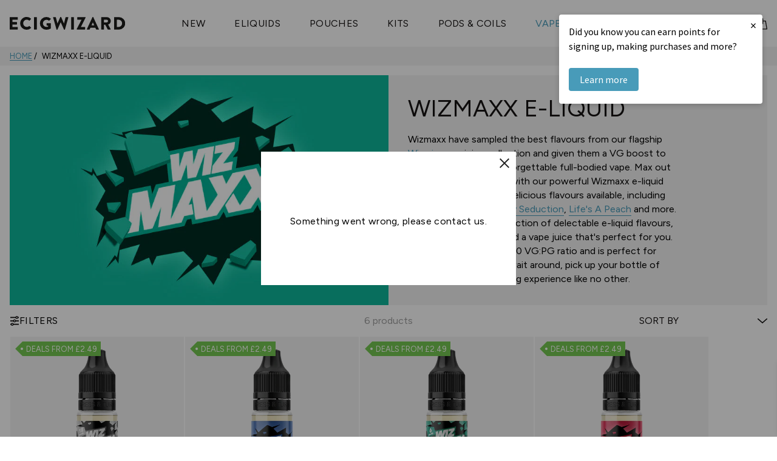

--- FILE ---
content_type: text/html; charset=utf-8
request_url: https://www.ecigwizard.com/collections/wizmaxx-eliquid
body_size: 75894
content:
<!doctype html>
<html class="no-js" lang="en">
<head>
<!-- Start of Shoplift scripts -->
<!-- 2025-08-11T14:19:37.0456984Z -->
<style>.shoplift-hide { opacity: 0 !important; }</style>
<style id="sl-preview-bar-hide">#preview-bar-iframe, #PBarNextFrameWrapper { display: none !important; }</style>
<script type="text/javascript">(function(rootPath, template, themeRole, themeId, isThemePreview){  })("/", { suffix: "", type: "collection" }, "main", 129170079809, false)</script>
<!-- End of Shoplift scripts -->

  <meta name="viewport" content="width=device-width, initial-scale=1">



  <!-- Google Tag Manager -->
  <script>(function(w,d,s,l,i){w[l]=w[l]||[];w[l].push({'gtm.start':
  new Date().getTime(),event:'gtm.js'});var f=d.getElementsByTagName(s)[0],
  j=d.createElement(s),dl=l!='dataLayer'?'&l='+l:'';j.async=true;j.src=
  'https://www.googletagmanager.com/gtm.js?id='+i+dl;f.parentNode.insertBefore(j,f);
  })(window,document,'script','dataLayer','GTM-P8BCHG8');</script>
  <!-- End Google Tag Manager -->


  <meta charset="utf-8">
  <meta http-equiv="X-UA-Compatible" content="IE=edge,chrome=1">
  <meta name="theme-color" content="#000000"><link rel="canonical" href="https://www.ecigwizard.com/collections/wizmaxx-eliquid"><link rel="shortcut icon" href="//www.ecigwizard.com/cdn/shop/files/ecw-favicon_bbf250ed-7911-42f1-a850-be3ba3ff1c9c_32x32.png?v=1715068893" type="image/png"><link rel="preconnect" href="https://cdn.shopify.com" crossorigin><link rel="preconnect" href="https://3RGSGMJK41-dsn.algolia.net" crossorigin><link rel="preconnect" href="https://cdn.shopify.com" crossorigin><link rel="preconnect" href="https://static.klaviyo.com" crossorigin><link rel="preconnect" href="https://sdk.loyaltylion.net" crossorigin><link rel="preconnect" href="https://sdk-static.loyaltylion.net" crossorigin><link rel="preconnect" href="https://www.google-analytics.com" crossorigin><link rel="preconnect" href="https://a.klaviyo.com" crossorigin><link rel="preconnect" href="https://www.googletagmanager.com" crossorigin><link rel="preconnect" href="https://cdn.livechatinc.com" crossorigin><link rel="preconnect" href="https://static.rechargecdn.com" crossorigin><link rel="preconnect" href="https://cdn.pushowl.com" crossorigin><link rel="preconnect" href="https://api.okendo.io" crossorigin><title>Wizmaxx Premium E-Liquid | Max VG | From £2.49 | Ecigwizard</title>
<meta name="description" content="A VG boost to provide you a full-bodied vape. 6 delicious wizmaxx e-liquid flavours for a great vape.">
  <style>*,*::after,*::before{box-sizing:inherit}*{font:inherit}html,body,div,span,applet,object,iframe,h1,h2,h3,h4,h5,h6,p,blockquote,pre,a,abbr,acronym,address,big,cite,code,del,dfn,em,img,ins,kbd,q,s,samp,small,strike,strong,sub,sup,tt,var,b,u,i,center,dl,dt,dd,ol,ul,li,fieldset,form,label,legend,table,caption,tbody,tfoot,thead,tr,th,td,article,aside,canvas,details,embed,figure,figcaption,footer,header,hgroup,menu,nav,output,ruby,section,summary,time,mark,audio,video,hr{margin:0;padding:0;border:0}html{box-sizing:border-box}body{background-color:var(--color-bg, white)}article,aside,details,figcaption,figure,footer,header,hgroup,menu,nav,section,main,form legend{display:block}ol,ul{list-style:none}blockquote,q{quotes:none}button,input,textarea,select{margin:0}.btn,.shopify-payment-button .shopify-payment-button__button.shopify-payment-button__button--unbranded,.ais-ClearRefinements-button,.form-control,.link,.reset{background-color:transparent;padding:0;border:0;border-radius:0;color:inherit;line-height:inherit;-webkit-appearance:none;-moz-appearance:none;appearance:none;letter-spacing:inherit;word-spacing:inherit;text-transform:inherit;text-align:inherit}select.form-control::-ms-expand{display:none}textarea{resize:vertical;overflow:auto;vertical-align:top}input::-ms-clear{display:none}table{border-collapse:collapse;border-spacing:0}img,video,svg{max-width:100%}@use 'sass:math';[data-theme]{background-color:var(--color-bg, #fff);color:var(--color-contrast-high, #313135)}:root{--space-unit:  1em;--space-xxxxs: calc(0.125 * var(--space-unit));--space-xxxs:  calc(0.25 * var(--space-unit));--space-xxs:   calc(0.375 * var(--space-unit));--space-xs:    calc(0.5 * var(--space-unit));--space-sm:    calc(0.75 * var(--space-unit));--space-md:    calc(1.25 * var(--space-unit));--space-lg:    calc(2 * var(--space-unit));--space-xl:    calc(3.25 * var(--space-unit));--space-xxl:   calc(5.25 * var(--space-unit));--space-xxxl:  calc(8.5 * var(--space-unit));--space-xxxxl: calc(13.75 * var(--space-unit));--component-padding: var(--space-md)}.container{width:calc(100% - 2*var(--component-padding));margin-left:auto;margin-right:auto}.grid,.flex,.inline-flex{--gap: 0px;--gap-x: var(--gap);--gap-y: var(--gap);gap:var(--gap-y) var(--gap-x)}.grid>*,.flex>*,.inline-flex>*{--sub-gap: 0px;--sub-gap-x: var(--sub-gap);--sub-gap-y: var(--sub-gap)}.grid{--grid-columns: 12;display:flex;flex-wrap:wrap}.grid>*{flex-basis:100%;max-width:100%;min-width:0}@media not all and (min-resolution: 0.001dpcm){@supports not (translate: none){.grid,.flex[class*="gap-"],.inline-flex[class*="gap-"]{gap:0px;margin-bottom:calc(-1 * var(--gap-y));margin-left:calc(-1 * var(--gap-x))}.grid>*,.flex[class*="gap-"]>*,.inline-flex[class*="gap-"]>*{margin-bottom:var(--sub-gap-y)}.grid{--offset: var(--gap-x);--gap-modifier: 0;--offset-modifier: 1}.grid>*{margin-left:var(--offset)}.flex[class*="gap-"]>*,.inline-flex[class*="gap-"]>*{margin-left:var(--sub-gap-x)}}}.gap-xxxxs{--gap-x: var(--space-xxxxs);--gap-y: var(--space-xxxxs)}.gap-xxxxs>*{--sub-gap-x: var(--space-xxxxs);--sub-gap-y: var(--space-xxxxs)}.gap-xxxs{--gap-x: var(--space-xxxs);--gap-y: var(--space-xxxs)}.gap-xxxs>*{--sub-gap-x: var(--space-xxxs);--sub-gap-y: var(--space-xxxs)}.gap-xxs{--gap-x: var(--space-xxs);--gap-y: var(--space-xxs)}.gap-xxs>*{--sub-gap-x: var(--space-xxs);--sub-gap-y: var(--space-xxs)}.gap-xs{--gap-x: var(--space-xs);--gap-y: var(--space-xs)}.gap-xs>*{--sub-gap-x: var(--space-xs);--sub-gap-y: var(--space-xs)}.gap-sm{--gap-x: var(--space-sm);--gap-y: var(--space-sm)}.gap-sm>*{--sub-gap-x: var(--space-sm);--sub-gap-y: var(--space-sm)}.gap-md{--gap-x: var(--space-md);--gap-y: var(--space-md)}.gap-md>*{--sub-gap-x: var(--space-md);--sub-gap-y: var(--space-md)}.gap-lg{--gap-x: var(--space-lg);--gap-y: var(--space-lg)}.gap-lg>*{--sub-gap-x: var(--space-lg);--sub-gap-y: var(--space-lg)}.gap-larger{--gap-x: var(--space-larger);--gap-y: var(--space-larger)}.gap-larger>*{--sub-gap-x: var(--space-larger);--sub-gap-y: var(--space-larger)}.gap-xl{--gap-x: var(--space-xl);--gap-y: var(--space-xl)}.gap-xl>*{--sub-gap-x: var(--space-xl);--sub-gap-y: var(--space-xl)}.gap-xxl{--gap-x: var(--space-xxl);--gap-y: var(--space-xxl)}.gap-xxl>*{--sub-gap-x: var(--space-xxl);--sub-gap-y: var(--space-xxl)}.gap-xxxl{--gap-x: var(--space-xxxl);--gap-y: var(--space-xxxl)}.gap-xxxl>*{--sub-gap-x: var(--space-xxxl);--sub-gap-y: var(--space-xxxl)}.gap-xxxxl{--gap-x: var(--space-xxxxl);--gap-y: var(--space-xxxxl)}.gap-xxxxl>*{--sub-gap-x: var(--space-xxxxl);--sub-gap-y: var(--space-xxxxl)}.gap-0{--gap-x: 0;--gap-y: 0}.gap-0>*{--sub-gap-x: 0;--sub-gap-y: 0}.gap-x-xxxxs{--gap-x: var(--space-xxxxs)}.gap-x-xxxxs>*{--sub-gap-x: var(--space-xxxxs)}.gap-x-xxxs{--gap-x: var(--space-xxxs)}.gap-x-xxxs>*{--sub-gap-x: var(--space-xxxs)}.gap-x-xxs{--gap-x: var(--space-xxs)}.gap-x-xxs>*{--sub-gap-x: var(--space-xxs)}.gap-x-xs{--gap-x: var(--space-xs)}.gap-x-xs>*{--sub-gap-x: var(--space-xs)}.gap-x-sm{--gap-x: var(--space-sm)}.gap-x-sm>*{--sub-gap-x: var(--space-sm)}.gap-x-md{--gap-x: var(--space-md)}.gap-x-md>*{--sub-gap-x: var(--space-md)}.gap-x-lg{--gap-x: var(--space-lg)}.gap-x-lg>*{--sub-gap-x: var(--space-lg)}.gap-x-larger{--gap-x: var(--space-larger)}.gap-x-larger>*{--sub-gap-x: var(--space-larger)}.gap-x-xl{--gap-x: var(--space-xl)}.gap-x-xl>*{--sub-gap-x: var(--space-xl)}.gap-x-xxl{--gap-x: var(--space-xxl)}.gap-x-xxl>*{--sub-gap-x: var(--space-xxl)}.gap-x-xxxl{--gap-x: var(--space-xxxl)}.gap-x-xxxl>*{--sub-gap-x: var(--space-xxxl)}.gap-x-xxxxl{--gap-x: var(--space-xxxxl)}.gap-x-xxxxl>*{--sub-gap-x: var(--space-xxxxl)}.gap-x-0{--gap-x: 0}.gap-x-0>*{--sub-gap-x: 0}.gap-y-xxxxs{--gap-y: var(--space-xxxxs)}.gap-y-xxxxs>*{--sub-gap-y: var(--space-xxxxs)}.gap-y-xxxs{--gap-y: var(--space-xxxs)}.gap-y-xxxs>*{--sub-gap-y: var(--space-xxxs)}.gap-y-xxs{--gap-y: var(--space-xxs)}.gap-y-xxs>*{--sub-gap-y: var(--space-xxs)}.gap-y-xs{--gap-y: var(--space-xs)}.gap-y-xs>*{--sub-gap-y: var(--space-xs)}.gap-y-sm{--gap-y: var(--space-sm)}.gap-y-sm>*{--sub-gap-y: var(--space-sm)}.gap-y-md{--gap-y: var(--space-md)}.gap-y-md>*{--sub-gap-y: var(--space-md)}.gap-y-lg{--gap-y: var(--space-lg)}.gap-y-lg>*{--sub-gap-y: var(--space-lg)}.gap-y-larger{--gap-y: var(--space-larger)}.gap-y-larger>*{--sub-gap-y: var(--space-larger)}.gap-y-xl{--gap-y: var(--space-xl)}.gap-y-xl>*{--sub-gap-y: var(--space-xl)}.gap-y-xxl{--gap-y: var(--space-xxl)}.gap-y-xxl>*{--sub-gap-y: var(--space-xxl)}.gap-y-xxxl{--gap-y: var(--space-xxxl)}.gap-y-xxxl>*{--sub-gap-y: var(--space-xxxl)}.gap-y-xxxxl{--gap-y: var(--space-xxxxl)}.gap-y-xxxxl>*{--sub-gap-y: var(--space-xxxxl)}.gap-y-0{--gap-y: 0}.gap-y-0>*{--sub-gap-y: 0}.grid-col-1{--grid-columns: 1}.col-1{--span: 1}.grid-col-2{--grid-columns: 2}.col-2{--span: 2}.grid-col-3{--grid-columns: 3}.col-3{--span: 3}.grid-col-4{--grid-columns: 4}.col-4{--span: 4}.grid-col-5{--grid-columns: 5}.col-5{--span: 5}.grid-col-6{--grid-columns: 6}.col-6{--span: 6}.grid-col-7{--grid-columns: 7}.col-7{--span: 7}.grid-col-8{--grid-columns: 8}.col-8{--span: 8}.grid-col-9{--grid-columns: 9}.col-9{--span: 9}.grid-col-10{--grid-columns: 10}.col-10{--span: 10}.grid-col-11{--grid-columns: 11}.col-11{--span: 11}.grid-col-12{--grid-columns: 12}.col-12{--span: 12}.col-1,.col-2,.col-3,.col-4,.col-5,.col-6,.col-7,.col-8,.col-9,.col-10,.col-11,.col-12{flex-basis:calc(((100% - (var(--grid-columns) - var(--gap-modifier, 1)) * var(--sub-gap-x)) * var(--span) / var(--grid-columns)) + (var(--span) - 1) * var(--sub-gap-x));max-width:calc(((100% - (var(--grid-columns) - var(--gap-modifier, 1)) * var(--sub-gap-x)) * var(--span) / var(--grid-columns)) + (var(--span) - 1) * var(--sub-gap-x))}.col{flex-grow:1;flex-basis:0;max-width:100%}.col-content{flex-grow:0;flex-basis:initial;max-width:initial}.offset-1{--offset: 1}.offset-2{--offset: 2}.offset-3{--offset: 3}.offset-4{--offset: 4}.offset-5{--offset: 5}.offset-6{--offset: 6}.offset-7{--offset: 7}.offset-8{--offset: 8}.offset-9{--offset: 9}.offset-10{--offset: 10}.offset-11{--offset: 11}.offset-1,.offset-2,.offset-3,.offset-4,.offset-5,.offset-6,.offset-7,.offset-8,.offset-9,.offset-10,.offset-11{margin-left:calc(((100% - (var(--grid-columns) - var(--gap-modifier, 1)) * var(--sub-gap-x)) * var(--offset) / var(--grid-columns)) + (var(--offset) + var(--offset-modifier, 0)) * var(--sub-gap-x))}@media (min-width: 32rem){.gap-xxxxs\@xs{--gap-x: var(--space-xxxxs);--gap-y: var(--space-xxxxs)}.gap-xxxxs\@xs>*{--sub-gap-x: var(--space-xxxxs);--sub-gap-y: var(--space-xxxxs)}.gap-xxxs\@xs{--gap-x: var(--space-xxxs);--gap-y: var(--space-xxxs)}.gap-xxxs\@xs>*{--sub-gap-x: var(--space-xxxs);--sub-gap-y: var(--space-xxxs)}.gap-xxs\@xs{--gap-x: var(--space-xxs);--gap-y: var(--space-xxs)}.gap-xxs\@xs>*{--sub-gap-x: var(--space-xxs);--sub-gap-y: var(--space-xxs)}.gap-xs\@xs{--gap-x: var(--space-xs);--gap-y: var(--space-xs)}.gap-xs\@xs>*{--sub-gap-x: var(--space-xs);--sub-gap-y: var(--space-xs)}.gap-sm\@xs{--gap-x: var(--space-sm);--gap-y: var(--space-sm)}.gap-sm\@xs>*{--sub-gap-x: var(--space-sm);--sub-gap-y: var(--space-sm)}.gap-md\@xs{--gap-x: var(--space-md);--gap-y: var(--space-md)}.gap-md\@xs>*{--sub-gap-x: var(--space-md);--sub-gap-y: var(--space-md)}.gap-lg\@xs{--gap-x: var(--space-lg);--gap-y: var(--space-lg)}.gap-lg\@xs>*{--sub-gap-x: var(--space-lg);--sub-gap-y: var(--space-lg)}.gap-larger\@xs{--gap-x: var(--space-larger);--gap-y: var(--space-larger)}.gap-larger\@xs>*{--sub-gap-x: var(--space-larger);--sub-gap-y: var(--space-larger)}.gap-xl\@xs{--gap-x: var(--space-xl);--gap-y: var(--space-xl)}.gap-xl\@xs>*{--sub-gap-x: var(--space-xl);--sub-gap-y: var(--space-xl)}.gap-xxl\@xs{--gap-x: var(--space-xxl);--gap-y: var(--space-xxl)}.gap-xxl\@xs>*{--sub-gap-x: var(--space-xxl);--sub-gap-y: var(--space-xxl)}.gap-xxxl\@xs{--gap-x: var(--space-xxxl);--gap-y: var(--space-xxxl)}.gap-xxxl\@xs>*{--sub-gap-x: var(--space-xxxl);--sub-gap-y: var(--space-xxxl)}.gap-xxxxl\@xs{--gap-x: var(--space-xxxxl);--gap-y: var(--space-xxxxl)}.gap-xxxxl\@xs>*{--sub-gap-x: var(--space-xxxxl);--sub-gap-y: var(--space-xxxxl)}.gap-0\@xs{--gap-x: 0;--gap-y: 0}.gap-0\@xs>*{--sub-gap-x: 0;--sub-gap-y: 0}.gap-x-xxxxs\@xs{--gap-x: var(--space-xxxxs)}.gap-x-xxxxs\@xs>*{--sub-gap-x: var(--space-xxxxs)}.gap-x-xxxs\@xs{--gap-x: var(--space-xxxs)}.gap-x-xxxs\@xs>*{--sub-gap-x: var(--space-xxxs)}.gap-x-xxs\@xs{--gap-x: var(--space-xxs)}.gap-x-xxs\@xs>*{--sub-gap-x: var(--space-xxs)}.gap-x-xs\@xs{--gap-x: var(--space-xs)}.gap-x-xs\@xs>*{--sub-gap-x: var(--space-xs)}.gap-x-sm\@xs{--gap-x: var(--space-sm)}.gap-x-sm\@xs>*{--sub-gap-x: var(--space-sm)}.gap-x-md\@xs{--gap-x: var(--space-md)}.gap-x-md\@xs>*{--sub-gap-x: var(--space-md)}.gap-x-lg\@xs{--gap-x: var(--space-lg)}.gap-x-lg\@xs>*{--sub-gap-x: var(--space-lg)}.gap-x-larger\@xs{--gap-x: var(--space-larger)}.gap-x-larger\@xs>*{--sub-gap-x: var(--space-larger)}.gap-x-xl\@xs{--gap-x: var(--space-xl)}.gap-x-xl\@xs>*{--sub-gap-x: var(--space-xl)}.gap-x-xxl\@xs{--gap-x: var(--space-xxl)}.gap-x-xxl\@xs>*{--sub-gap-x: var(--space-xxl)}.gap-x-xxxl\@xs{--gap-x: var(--space-xxxl)}.gap-x-xxxl\@xs>*{--sub-gap-x: var(--space-xxxl)}.gap-x-xxxxl\@xs{--gap-x: var(--space-xxxxl)}.gap-x-xxxxl\@xs>*{--sub-gap-x: var(--space-xxxxl)}.gap-x-0\@xs{--gap-x: 0}.gap-x-0\@xs>*{--sub-gap-x: 0}.gap-y-xxxxs\@xs{--gap-y: var(--space-xxxxs)}.gap-y-xxxxs\@xs>*{--sub-gap-y: var(--space-xxxxs)}.gap-y-xxxs\@xs{--gap-y: var(--space-xxxs)}.gap-y-xxxs\@xs>*{--sub-gap-y: var(--space-xxxs)}.gap-y-xxs\@xs{--gap-y: var(--space-xxs)}.gap-y-xxs\@xs>*{--sub-gap-y: var(--space-xxs)}.gap-y-xs\@xs{--gap-y: var(--space-xs)}.gap-y-xs\@xs>*{--sub-gap-y: var(--space-xs)}.gap-y-sm\@xs{--gap-y: var(--space-sm)}.gap-y-sm\@xs>*{--sub-gap-y: var(--space-sm)}.gap-y-md\@xs{--gap-y: var(--space-md)}.gap-y-md\@xs>*{--sub-gap-y: var(--space-md)}.gap-y-lg\@xs{--gap-y: var(--space-lg)}.gap-y-lg\@xs>*{--sub-gap-y: var(--space-lg)}.gap-y-larger\@xs{--gap-y: var(--space-larger)}.gap-y-larger\@xs>*{--sub-gap-y: var(--space-larger)}.gap-y-xl\@xs{--gap-y: var(--space-xl)}.gap-y-xl\@xs>*{--sub-gap-y: var(--space-xl)}.gap-y-xxl\@xs{--gap-y: var(--space-xxl)}.gap-y-xxl\@xs>*{--sub-gap-y: var(--space-xxl)}.gap-y-xxxl\@xs{--gap-y: var(--space-xxxl)}.gap-y-xxxl\@xs>*{--sub-gap-y: var(--space-xxxl)}.gap-y-xxxxl\@xs{--gap-y: var(--space-xxxxl)}.gap-y-xxxxl\@xs>*{--sub-gap-y: var(--space-xxxxl)}.gap-y-0\@xs{--gap-y: 0}.gap-y-0\@xs>*{--sub-gap-y: 0}.grid-col-1\@xs{--grid-columns: 1}.col-1\@xs{--span: 1}.grid-col-2\@xs{--grid-columns: 2}.col-2\@xs{--span: 2}.grid-col-3\@xs{--grid-columns: 3}.col-3\@xs{--span: 3}.grid-col-4\@xs{--grid-columns: 4}.col-4\@xs{--span: 4}.grid-col-5\@xs{--grid-columns: 5}.col-5\@xs{--span: 5}.grid-col-6\@xs{--grid-columns: 6}.col-6\@xs{--span: 6}.grid-col-7\@xs{--grid-columns: 7}.col-7\@xs{--span: 7}.grid-col-8\@xs{--grid-columns: 8}.col-8\@xs{--span: 8}.grid-col-9\@xs{--grid-columns: 9}.col-9\@xs{--span: 9}.grid-col-10\@xs{--grid-columns: 10}.col-10\@xs{--span: 10}.grid-col-11\@xs{--grid-columns: 11}.col-11\@xs{--span: 11}.grid-col-12\@xs{--grid-columns: 12}.col-12\@xs{--span: 12}.col-1\@xs,.col-2\@xs,.col-3\@xs,.col-4\@xs,.col-5\@xs,.col-6\@xs,.col-7\@xs,.col-8\@xs,.col-9\@xs,.col-10\@xs,.col-11\@xs,.col-12\@xs{flex-basis:calc(((100% - (var(--grid-columns) - var(--gap-modifier, 1)) * var(--sub-gap-x)) * var(--span) / var(--grid-columns)) + (var(--span) - 1) * var(--sub-gap-x));max-width:calc(((100% - (var(--grid-columns) - var(--gap-modifier, 1)) * var(--sub-gap-x)) * var(--span) / var(--grid-columns)) + (var(--span) - 1) * var(--sub-gap-x))}.col\@xs{flex-grow:1;flex-basis:0;max-width:100%}.col-content\@xs{flex-grow:0;flex-basis:initial;max-width:initial}.offset-1\@xs{--offset: 1}.offset-2\@xs{--offset: 2}.offset-3\@xs{--offset: 3}.offset-4\@xs{--offset: 4}.offset-5\@xs{--offset: 5}.offset-6\@xs{--offset: 6}.offset-7\@xs{--offset: 7}.offset-8\@xs{--offset: 8}.offset-9\@xs{--offset: 9}.offset-10\@xs{--offset: 10}.offset-11\@xs{--offset: 11}.offset-1\@xs,.offset-2\@xs,.offset-3\@xs,.offset-4\@xs,.offset-5\@xs,.offset-6\@xs,.offset-7\@xs,.offset-8\@xs,.offset-9\@xs,.offset-10\@xs,.offset-11\@xs{margin-left:calc(((100% - (var(--grid-columns) - var(--gap-modifier, 1)) * var(--sub-gap-x)) * var(--offset) / var(--grid-columns)) + (var(--offset) + var(--offset-modifier, 0)) * var(--sub-gap-x))}.offset-0\@xs{margin-left:0}}@media (min-width: 48rem){.gap-xxxxs\@sm{--gap-x: var(--space-xxxxs);--gap-y: var(--space-xxxxs)}.gap-xxxxs\@sm>*{--sub-gap-x: var(--space-xxxxs);--sub-gap-y: var(--space-xxxxs)}.gap-xxxs\@sm{--gap-x: var(--space-xxxs);--gap-y: var(--space-xxxs)}.gap-xxxs\@sm>*{--sub-gap-x: var(--space-xxxs);--sub-gap-y: var(--space-xxxs)}.gap-xxs\@sm{--gap-x: var(--space-xxs);--gap-y: var(--space-xxs)}.gap-xxs\@sm>*{--sub-gap-x: var(--space-xxs);--sub-gap-y: var(--space-xxs)}.gap-xs\@sm{--gap-x: var(--space-xs);--gap-y: var(--space-xs)}.gap-xs\@sm>*{--sub-gap-x: var(--space-xs);--sub-gap-y: var(--space-xs)}.gap-sm\@sm{--gap-x: var(--space-sm);--gap-y: var(--space-sm)}.gap-sm\@sm>*{--sub-gap-x: var(--space-sm);--sub-gap-y: var(--space-sm)}.gap-md\@sm{--gap-x: var(--space-md);--gap-y: var(--space-md)}.gap-md\@sm>*{--sub-gap-x: var(--space-md);--sub-gap-y: var(--space-md)}.gap-lg\@sm{--gap-x: var(--space-lg);--gap-y: var(--space-lg)}.gap-lg\@sm>*{--sub-gap-x: var(--space-lg);--sub-gap-y: var(--space-lg)}.gap-larger\@sm{--gap-x: var(--space-larger);--gap-y: var(--space-larger)}.gap-larger\@sm>*{--sub-gap-x: var(--space-larger);--sub-gap-y: var(--space-larger)}.gap-xl\@sm{--gap-x: var(--space-xl);--gap-y: var(--space-xl)}.gap-xl\@sm>*{--sub-gap-x: var(--space-xl);--sub-gap-y: var(--space-xl)}.gap-xxl\@sm{--gap-x: var(--space-xxl);--gap-y: var(--space-xxl)}.gap-xxl\@sm>*{--sub-gap-x: var(--space-xxl);--sub-gap-y: var(--space-xxl)}.gap-xxxl\@sm{--gap-x: var(--space-xxxl);--gap-y: var(--space-xxxl)}.gap-xxxl\@sm>*{--sub-gap-x: var(--space-xxxl);--sub-gap-y: var(--space-xxxl)}.gap-xxxxl\@sm{--gap-x: var(--space-xxxxl);--gap-y: var(--space-xxxxl)}.gap-xxxxl\@sm>*{--sub-gap-x: var(--space-xxxxl);--sub-gap-y: var(--space-xxxxl)}.gap-0\@sm{--gap-x: 0;--gap-y: 0}.gap-0\@sm>*{--sub-gap-x: 0;--sub-gap-y: 0}.gap-x-xxxxs\@sm{--gap-x: var(--space-xxxxs)}.gap-x-xxxxs\@sm>*{--sub-gap-x: var(--space-xxxxs)}.gap-x-xxxs\@sm{--gap-x: var(--space-xxxs)}.gap-x-xxxs\@sm>*{--sub-gap-x: var(--space-xxxs)}.gap-x-xxs\@sm{--gap-x: var(--space-xxs)}.gap-x-xxs\@sm>*{--sub-gap-x: var(--space-xxs)}.gap-x-xs\@sm{--gap-x: var(--space-xs)}.gap-x-xs\@sm>*{--sub-gap-x: var(--space-xs)}.gap-x-sm\@sm{--gap-x: var(--space-sm)}.gap-x-sm\@sm>*{--sub-gap-x: var(--space-sm)}.gap-x-md\@sm{--gap-x: var(--space-md)}.gap-x-md\@sm>*{--sub-gap-x: var(--space-md)}.gap-x-lg\@sm{--gap-x: var(--space-lg)}.gap-x-lg\@sm>*{--sub-gap-x: var(--space-lg)}.gap-x-larger\@sm{--gap-x: var(--space-larger)}.gap-x-larger\@sm>*{--sub-gap-x: var(--space-larger)}.gap-x-xl\@sm{--gap-x: var(--space-xl)}.gap-x-xl\@sm>*{--sub-gap-x: var(--space-xl)}.gap-x-xxl\@sm{--gap-x: var(--space-xxl)}.gap-x-xxl\@sm>*{--sub-gap-x: var(--space-xxl)}.gap-x-xxxl\@sm{--gap-x: var(--space-xxxl)}.gap-x-xxxl\@sm>*{--sub-gap-x: var(--space-xxxl)}.gap-x-xxxxl\@sm{--gap-x: var(--space-xxxxl)}.gap-x-xxxxl\@sm>*{--sub-gap-x: var(--space-xxxxl)}.gap-x-0\@sm{--gap-x: 0}.gap-x-0\@sm>*{--sub-gap-x: 0}.gap-y-xxxxs\@sm{--gap-y: var(--space-xxxxs)}.gap-y-xxxxs\@sm>*{--sub-gap-y: var(--space-xxxxs)}.gap-y-xxxs\@sm{--gap-y: var(--space-xxxs)}.gap-y-xxxs\@sm>*{--sub-gap-y: var(--space-xxxs)}.gap-y-xxs\@sm{--gap-y: var(--space-xxs)}.gap-y-xxs\@sm>*{--sub-gap-y: var(--space-xxs)}.gap-y-xs\@sm{--gap-y: var(--space-xs)}.gap-y-xs\@sm>*{--sub-gap-y: var(--space-xs)}.gap-y-sm\@sm{--gap-y: var(--space-sm)}.gap-y-sm\@sm>*{--sub-gap-y: var(--space-sm)}.gap-y-md\@sm{--gap-y: var(--space-md)}.gap-y-md\@sm>*{--sub-gap-y: var(--space-md)}.gap-y-lg\@sm{--gap-y: var(--space-lg)}.gap-y-lg\@sm>*{--sub-gap-y: var(--space-lg)}.gap-y-larger\@sm{--gap-y: var(--space-larger)}.gap-y-larger\@sm>*{--sub-gap-y: var(--space-larger)}.gap-y-xl\@sm{--gap-y: var(--space-xl)}.gap-y-xl\@sm>*{--sub-gap-y: var(--space-xl)}.gap-y-xxl\@sm{--gap-y: var(--space-xxl)}.gap-y-xxl\@sm>*{--sub-gap-y: var(--space-xxl)}.gap-y-xxxl\@sm{--gap-y: var(--space-xxxl)}.gap-y-xxxl\@sm>*{--sub-gap-y: var(--space-xxxl)}.gap-y-xxxxl\@sm{--gap-y: var(--space-xxxxl)}.gap-y-xxxxl\@sm>*{--sub-gap-y: var(--space-xxxxl)}.gap-y-0\@sm{--gap-y: 0}.gap-y-0\@sm>*{--sub-gap-y: 0}.grid-col-1\@sm{--grid-columns: 1}.col-1\@sm{--span: 1}.grid-col-2\@sm{--grid-columns: 2}.col-2\@sm{--span: 2}.grid-col-3\@sm{--grid-columns: 3}.col-3\@sm{--span: 3}.grid-col-4\@sm{--grid-columns: 4}.col-4\@sm{--span: 4}.grid-col-5\@sm{--grid-columns: 5}.col-5\@sm{--span: 5}.grid-col-6\@sm{--grid-columns: 6}.col-6\@sm{--span: 6}.grid-col-7\@sm{--grid-columns: 7}.col-7\@sm{--span: 7}.grid-col-8\@sm{--grid-columns: 8}.col-8\@sm{--span: 8}.grid-col-9\@sm{--grid-columns: 9}.col-9\@sm{--span: 9}.grid-col-10\@sm{--grid-columns: 10}.col-10\@sm{--span: 10}.grid-col-11\@sm{--grid-columns: 11}.col-11\@sm{--span: 11}.grid-col-12\@sm{--grid-columns: 12}.col-12\@sm{--span: 12}.col-1\@sm,.col-2\@sm,.col-3\@sm,.col-4\@sm,.col-5\@sm,.col-6\@sm,.col-7\@sm,.col-8\@sm,.col-9\@sm,.col-10\@sm,.col-11\@sm,.col-12\@sm{flex-basis:calc(((100% - (var(--grid-columns) - var(--gap-modifier, 1)) * var(--sub-gap-x)) * var(--span) / var(--grid-columns)) + (var(--span) - 1) * var(--sub-gap-x));max-width:calc(((100% - (var(--grid-columns) - var(--gap-modifier, 1)) * var(--sub-gap-x)) * var(--span) / var(--grid-columns)) + (var(--span) - 1) * var(--sub-gap-x))}.col\@sm{flex-grow:1;flex-basis:0;max-width:100%}.col-content\@sm{flex-grow:0;flex-basis:initial;max-width:initial}.offset-1\@sm{--offset: 1}.offset-2\@sm{--offset: 2}.offset-3\@sm{--offset: 3}.offset-4\@sm{--offset: 4}.offset-5\@sm{--offset: 5}.offset-6\@sm{--offset: 6}.offset-7\@sm{--offset: 7}.offset-8\@sm{--offset: 8}.offset-9\@sm{--offset: 9}.offset-10\@sm{--offset: 10}.offset-11\@sm{--offset: 11}.offset-1\@sm,.offset-2\@sm,.offset-3\@sm,.offset-4\@sm,.offset-5\@sm,.offset-6\@sm,.offset-7\@sm,.offset-8\@sm,.offset-9\@sm,.offset-10\@sm,.offset-11\@sm{margin-left:calc(((100% - (var(--grid-columns) - var(--gap-modifier, 1)) * var(--sub-gap-x)) * var(--offset) / var(--grid-columns)) + (var(--offset) + var(--offset-modifier, 0)) * var(--sub-gap-x))}.offset-0\@sm{margin-left:0}}@media (min-width: 64rem){.gap-xxxxs\@md{--gap-x: var(--space-xxxxs);--gap-y: var(--space-xxxxs)}.gap-xxxxs\@md>*{--sub-gap-x: var(--space-xxxxs);--sub-gap-y: var(--space-xxxxs)}.gap-xxxs\@md{--gap-x: var(--space-xxxs);--gap-y: var(--space-xxxs)}.gap-xxxs\@md>*{--sub-gap-x: var(--space-xxxs);--sub-gap-y: var(--space-xxxs)}.gap-xxs\@md{--gap-x: var(--space-xxs);--gap-y: var(--space-xxs)}.gap-xxs\@md>*{--sub-gap-x: var(--space-xxs);--sub-gap-y: var(--space-xxs)}.gap-xs\@md{--gap-x: var(--space-xs);--gap-y: var(--space-xs)}.gap-xs\@md>*{--sub-gap-x: var(--space-xs);--sub-gap-y: var(--space-xs)}.gap-sm\@md{--gap-x: var(--space-sm);--gap-y: var(--space-sm)}.gap-sm\@md>*{--sub-gap-x: var(--space-sm);--sub-gap-y: var(--space-sm)}.gap-md\@md{--gap-x: var(--space-md);--gap-y: var(--space-md)}.gap-md\@md>*{--sub-gap-x: var(--space-md);--sub-gap-y: var(--space-md)}.gap-lg\@md{--gap-x: var(--space-lg);--gap-y: var(--space-lg)}.gap-lg\@md>*{--sub-gap-x: var(--space-lg);--sub-gap-y: var(--space-lg)}.gap-larger\@md{--gap-x: var(--space-larger);--gap-y: var(--space-larger)}.gap-larger\@md>*{--sub-gap-x: var(--space-larger);--sub-gap-y: var(--space-larger)}.gap-xl\@md{--gap-x: var(--space-xl);--gap-y: var(--space-xl)}.gap-xl\@md>*{--sub-gap-x: var(--space-xl);--sub-gap-y: var(--space-xl)}.gap-xxl\@md{--gap-x: var(--space-xxl);--gap-y: var(--space-xxl)}.gap-xxl\@md>*{--sub-gap-x: var(--space-xxl);--sub-gap-y: var(--space-xxl)}.gap-xxxl\@md{--gap-x: var(--space-xxxl);--gap-y: var(--space-xxxl)}.gap-xxxl\@md>*{--sub-gap-x: var(--space-xxxl);--sub-gap-y: var(--space-xxxl)}.gap-xxxxl\@md{--gap-x: var(--space-xxxxl);--gap-y: var(--space-xxxxl)}.gap-xxxxl\@md>*{--sub-gap-x: var(--space-xxxxl);--sub-gap-y: var(--space-xxxxl)}.gap-0\@md{--gap-x: 0;--gap-y: 0}.gap-0\@md>*{--sub-gap-x: 0;--sub-gap-y: 0}.gap-x-xxxxs\@md{--gap-x: var(--space-xxxxs)}.gap-x-xxxxs\@md>*{--sub-gap-x: var(--space-xxxxs)}.gap-x-xxxs\@md{--gap-x: var(--space-xxxs)}.gap-x-xxxs\@md>*{--sub-gap-x: var(--space-xxxs)}.gap-x-xxs\@md{--gap-x: var(--space-xxs)}.gap-x-xxs\@md>*{--sub-gap-x: var(--space-xxs)}.gap-x-xs\@md{--gap-x: var(--space-xs)}.gap-x-xs\@md>*{--sub-gap-x: var(--space-xs)}.gap-x-sm\@md{--gap-x: var(--space-sm)}.gap-x-sm\@md>*{--sub-gap-x: var(--space-sm)}.gap-x-md\@md{--gap-x: var(--space-md)}.gap-x-md\@md>*{--sub-gap-x: var(--space-md)}.gap-x-lg\@md{--gap-x: var(--space-lg)}.gap-x-lg\@md>*{--sub-gap-x: var(--space-lg)}.gap-x-larger\@md{--gap-x: var(--space-larger)}.gap-x-larger\@md>*{--sub-gap-x: var(--space-larger)}.gap-x-xl\@md{--gap-x: var(--space-xl)}.gap-x-xl\@md>*{--sub-gap-x: var(--space-xl)}.gap-x-xxl\@md{--gap-x: var(--space-xxl)}.gap-x-xxl\@md>*{--sub-gap-x: var(--space-xxl)}.gap-x-xxxl\@md{--gap-x: var(--space-xxxl)}.gap-x-xxxl\@md>*{--sub-gap-x: var(--space-xxxl)}.gap-x-xxxxl\@md{--gap-x: var(--space-xxxxl)}.gap-x-xxxxl\@md>*{--sub-gap-x: var(--space-xxxxl)}.gap-x-0\@md{--gap-x: 0}.gap-x-0\@md>*{--sub-gap-x: 0}.gap-y-xxxxs\@md{--gap-y: var(--space-xxxxs)}.gap-y-xxxxs\@md>*{--sub-gap-y: var(--space-xxxxs)}.gap-y-xxxs\@md{--gap-y: var(--space-xxxs)}.gap-y-xxxs\@md>*{--sub-gap-y: var(--space-xxxs)}.gap-y-xxs\@md{--gap-y: var(--space-xxs)}.gap-y-xxs\@md>*{--sub-gap-y: var(--space-xxs)}.gap-y-xs\@md{--gap-y: var(--space-xs)}.gap-y-xs\@md>*{--sub-gap-y: var(--space-xs)}.gap-y-sm\@md{--gap-y: var(--space-sm)}.gap-y-sm\@md>*{--sub-gap-y: var(--space-sm)}.gap-y-md\@md{--gap-y: var(--space-md)}.gap-y-md\@md>*{--sub-gap-y: var(--space-md)}.gap-y-lg\@md{--gap-y: var(--space-lg)}.gap-y-lg\@md>*{--sub-gap-y: var(--space-lg)}.gap-y-larger\@md{--gap-y: var(--space-larger)}.gap-y-larger\@md>*{--sub-gap-y: var(--space-larger)}.gap-y-xl\@md{--gap-y: var(--space-xl)}.gap-y-xl\@md>*{--sub-gap-y: var(--space-xl)}.gap-y-xxl\@md{--gap-y: var(--space-xxl)}.gap-y-xxl\@md>*{--sub-gap-y: var(--space-xxl)}.gap-y-xxxl\@md{--gap-y: var(--space-xxxl)}.gap-y-xxxl\@md>*{--sub-gap-y: var(--space-xxxl)}.gap-y-xxxxl\@md{--gap-y: var(--space-xxxxl)}.gap-y-xxxxl\@md>*{--sub-gap-y: var(--space-xxxxl)}.gap-y-0\@md{--gap-y: 0}.gap-y-0\@md>*{--sub-gap-y: 0}.grid-col-1\@md{--grid-columns: 1}.col-1\@md{--span: 1}.grid-col-2\@md{--grid-columns: 2}.col-2\@md{--span: 2}.grid-col-3\@md{--grid-columns: 3}.col-3\@md{--span: 3}.grid-col-4\@md{--grid-columns: 4}.col-4\@md{--span: 4}.grid-col-5\@md{--grid-columns: 5}.col-5\@md{--span: 5}.grid-col-6\@md{--grid-columns: 6}.col-6\@md{--span: 6}.grid-col-7\@md{--grid-columns: 7}.col-7\@md{--span: 7}.grid-col-8\@md{--grid-columns: 8}.col-8\@md{--span: 8}.grid-col-9\@md{--grid-columns: 9}.col-9\@md{--span: 9}.grid-col-10\@md{--grid-columns: 10}.col-10\@md{--span: 10}.grid-col-11\@md{--grid-columns: 11}.col-11\@md{--span: 11}.grid-col-12\@md{--grid-columns: 12}.col-12\@md{--span: 12}.col-1\@md,.col-2\@md,.col-3\@md,.col-4\@md,.col-5\@md,.col-6\@md,.col-7\@md,.col-8\@md,.col-9\@md,.col-10\@md,.col-11\@md,.col-12\@md{flex-basis:calc(((100% - (var(--grid-columns) - var(--gap-modifier, 1)) * var(--sub-gap-x)) * var(--span) / var(--grid-columns)) + (var(--span) - 1) * var(--sub-gap-x));max-width:calc(((100% - (var(--grid-columns) - var(--gap-modifier, 1)) * var(--sub-gap-x)) * var(--span) / var(--grid-columns)) + (var(--span) - 1) * var(--sub-gap-x))}.col\@md{flex-grow:1;flex-basis:0;max-width:100%}.col-content\@md{flex-grow:0;flex-basis:initial;max-width:initial}.offset-1\@md{--offset: 1}.offset-2\@md{--offset: 2}.offset-3\@md{--offset: 3}.offset-4\@md{--offset: 4}.offset-5\@md{--offset: 5}.offset-6\@md{--offset: 6}.offset-7\@md{--offset: 7}.offset-8\@md{--offset: 8}.offset-9\@md{--offset: 9}.offset-10\@md{--offset: 10}.offset-11\@md{--offset: 11}.offset-1\@md,.offset-2\@md,.offset-3\@md,.offset-4\@md,.offset-5\@md,.offset-6\@md,.offset-7\@md,.offset-8\@md,.offset-9\@md,.offset-10\@md,.offset-11\@md{margin-left:calc(((100% - (var(--grid-columns) - var(--gap-modifier, 1)) * var(--sub-gap-x)) * var(--offset) / var(--grid-columns)) + (var(--offset) + var(--offset-modifier, 0)) * var(--sub-gap-x))}.offset-0\@md{margin-left:0}}@media (min-width: 80rem){.gap-xxxxs\@lg{--gap-x: var(--space-xxxxs);--gap-y: var(--space-xxxxs)}.gap-xxxxs\@lg>*{--sub-gap-x: var(--space-xxxxs);--sub-gap-y: var(--space-xxxxs)}.gap-xxxs\@lg{--gap-x: var(--space-xxxs);--gap-y: var(--space-xxxs)}.gap-xxxs\@lg>*{--sub-gap-x: var(--space-xxxs);--sub-gap-y: var(--space-xxxs)}.gap-xxs\@lg{--gap-x: var(--space-xxs);--gap-y: var(--space-xxs)}.gap-xxs\@lg>*{--sub-gap-x: var(--space-xxs);--sub-gap-y: var(--space-xxs)}.gap-xs\@lg{--gap-x: var(--space-xs);--gap-y: var(--space-xs)}.gap-xs\@lg>*{--sub-gap-x: var(--space-xs);--sub-gap-y: var(--space-xs)}.gap-sm\@lg{--gap-x: var(--space-sm);--gap-y: var(--space-sm)}.gap-sm\@lg>*{--sub-gap-x: var(--space-sm);--sub-gap-y: var(--space-sm)}.gap-md\@lg{--gap-x: var(--space-md);--gap-y: var(--space-md)}.gap-md\@lg>*{--sub-gap-x: var(--space-md);--sub-gap-y: var(--space-md)}.gap-lg\@lg{--gap-x: var(--space-lg);--gap-y: var(--space-lg)}.gap-lg\@lg>*{--sub-gap-x: var(--space-lg);--sub-gap-y: var(--space-lg)}.gap-larger\@lg{--gap-x: var(--space-larger);--gap-y: var(--space-larger)}.gap-larger\@lg>*{--sub-gap-x: var(--space-larger);--sub-gap-y: var(--space-larger)}.gap-xl\@lg{--gap-x: var(--space-xl);--gap-y: var(--space-xl)}.gap-xl\@lg>*{--sub-gap-x: var(--space-xl);--sub-gap-y: var(--space-xl)}.gap-xxl\@lg{--gap-x: var(--space-xxl);--gap-y: var(--space-xxl)}.gap-xxl\@lg>*{--sub-gap-x: var(--space-xxl);--sub-gap-y: var(--space-xxl)}.gap-xxxl\@lg{--gap-x: var(--space-xxxl);--gap-y: var(--space-xxxl)}.gap-xxxl\@lg>*{--sub-gap-x: var(--space-xxxl);--sub-gap-y: var(--space-xxxl)}.gap-xxxxl\@lg{--gap-x: var(--space-xxxxl);--gap-y: var(--space-xxxxl)}.gap-xxxxl\@lg>*{--sub-gap-x: var(--space-xxxxl);--sub-gap-y: var(--space-xxxxl)}.gap-0\@lg{--gap-x: 0;--gap-y: 0}.gap-0\@lg>*{--sub-gap-x: 0;--sub-gap-y: 0}.gap-x-xxxxs\@lg{--gap-x: var(--space-xxxxs)}.gap-x-xxxxs\@lg>*{--sub-gap-x: var(--space-xxxxs)}.gap-x-xxxs\@lg{--gap-x: var(--space-xxxs)}.gap-x-xxxs\@lg>*{--sub-gap-x: var(--space-xxxs)}.gap-x-xxs\@lg{--gap-x: var(--space-xxs)}.gap-x-xxs\@lg>*{--sub-gap-x: var(--space-xxs)}.gap-x-xs\@lg{--gap-x: var(--space-xs)}.gap-x-xs\@lg>*{--sub-gap-x: var(--space-xs)}.gap-x-sm\@lg{--gap-x: var(--space-sm)}.gap-x-sm\@lg>*{--sub-gap-x: var(--space-sm)}.gap-x-md\@lg{--gap-x: var(--space-md)}.gap-x-md\@lg>*{--sub-gap-x: var(--space-md)}.gap-x-lg\@lg{--gap-x: var(--space-lg)}.gap-x-lg\@lg>*{--sub-gap-x: var(--space-lg)}.gap-x-larger\@lg{--gap-x: var(--space-larger)}.gap-x-larger\@lg>*{--sub-gap-x: var(--space-larger)}.gap-x-xl\@lg{--gap-x: var(--space-xl)}.gap-x-xl\@lg>*{--sub-gap-x: var(--space-xl)}.gap-x-xxl\@lg{--gap-x: var(--space-xxl)}.gap-x-xxl\@lg>*{--sub-gap-x: var(--space-xxl)}.gap-x-xxxl\@lg{--gap-x: var(--space-xxxl)}.gap-x-xxxl\@lg>*{--sub-gap-x: var(--space-xxxl)}.gap-x-xxxxl\@lg{--gap-x: var(--space-xxxxl)}.gap-x-xxxxl\@lg>*{--sub-gap-x: var(--space-xxxxl)}.gap-x-0\@lg{--gap-x: 0}.gap-x-0\@lg>*{--sub-gap-x: 0}.gap-y-xxxxs\@lg{--gap-y: var(--space-xxxxs)}.gap-y-xxxxs\@lg>*{--sub-gap-y: var(--space-xxxxs)}.gap-y-xxxs\@lg{--gap-y: var(--space-xxxs)}.gap-y-xxxs\@lg>*{--sub-gap-y: var(--space-xxxs)}.gap-y-xxs\@lg{--gap-y: var(--space-xxs)}.gap-y-xxs\@lg>*{--sub-gap-y: var(--space-xxs)}.gap-y-xs\@lg{--gap-y: var(--space-xs)}.gap-y-xs\@lg>*{--sub-gap-y: var(--space-xs)}.gap-y-sm\@lg{--gap-y: var(--space-sm)}.gap-y-sm\@lg>*{--sub-gap-y: var(--space-sm)}.gap-y-md\@lg{--gap-y: var(--space-md)}.gap-y-md\@lg>*{--sub-gap-y: var(--space-md)}.gap-y-lg\@lg{--gap-y: var(--space-lg)}.gap-y-lg\@lg>*{--sub-gap-y: var(--space-lg)}.gap-y-larger\@lg{--gap-y: var(--space-larger)}.gap-y-larger\@lg>*{--sub-gap-y: var(--space-larger)}.gap-y-xl\@lg{--gap-y: var(--space-xl)}.gap-y-xl\@lg>*{--sub-gap-y: var(--space-xl)}.gap-y-xxl\@lg{--gap-y: var(--space-xxl)}.gap-y-xxl\@lg>*{--sub-gap-y: var(--space-xxl)}.gap-y-xxxl\@lg{--gap-y: var(--space-xxxl)}.gap-y-xxxl\@lg>*{--sub-gap-y: var(--space-xxxl)}.gap-y-xxxxl\@lg{--gap-y: var(--space-xxxxl)}.gap-y-xxxxl\@lg>*{--sub-gap-y: var(--space-xxxxl)}.gap-y-0\@lg{--gap-y: 0}.gap-y-0\@lg>*{--sub-gap-y: 0}.grid-col-1\@lg{--grid-columns: 1}.col-1\@lg{--span: 1}.grid-col-2\@lg{--grid-columns: 2}.col-2\@lg{--span: 2}.grid-col-3\@lg{--grid-columns: 3}.col-3\@lg{--span: 3}.grid-col-4\@lg{--grid-columns: 4}.col-4\@lg{--span: 4}.grid-col-5\@lg{--grid-columns: 5}.col-5\@lg{--span: 5}.grid-col-6\@lg{--grid-columns: 6}.col-6\@lg{--span: 6}.grid-col-7\@lg{--grid-columns: 7}.col-7\@lg{--span: 7}.grid-col-8\@lg{--grid-columns: 8}.col-8\@lg{--span: 8}.grid-col-9\@lg{--grid-columns: 9}.col-9\@lg{--span: 9}.grid-col-10\@lg{--grid-columns: 10}.col-10\@lg{--span: 10}.grid-col-11\@lg{--grid-columns: 11}.col-11\@lg{--span: 11}.grid-col-12\@lg{--grid-columns: 12}.col-12\@lg{--span: 12}.col-1\@lg,.col-2\@lg,.col-3\@lg,.col-4\@lg,.col-5\@lg,.col-6\@lg,.col-7\@lg,.col-8\@lg,.col-9\@lg,.col-10\@lg,.col-11\@lg,.col-12\@lg{flex-basis:calc(((100% - (var(--grid-columns) - var(--gap-modifier, 1)) * var(--sub-gap-x)) * var(--span) / var(--grid-columns)) + (var(--span) - 1) * var(--sub-gap-x));max-width:calc(((100% - (var(--grid-columns) - var(--gap-modifier, 1)) * var(--sub-gap-x)) * var(--span) / var(--grid-columns)) + (var(--span) - 1) * var(--sub-gap-x))}.col\@lg{flex-grow:1;flex-basis:0;max-width:100%}.col-content\@lg{flex-grow:0;flex-basis:initial;max-width:initial}.offset-1\@lg{--offset: 1}.offset-2\@lg{--offset: 2}.offset-3\@lg{--offset: 3}.offset-4\@lg{--offset: 4}.offset-5\@lg{--offset: 5}.offset-6\@lg{--offset: 6}.offset-7\@lg{--offset: 7}.offset-8\@lg{--offset: 8}.offset-9\@lg{--offset: 9}.offset-10\@lg{--offset: 10}.offset-11\@lg{--offset: 11}.offset-1\@lg,.offset-2\@lg,.offset-3\@lg,.offset-4\@lg,.offset-5\@lg,.offset-6\@lg,.offset-7\@lg,.offset-8\@lg,.offset-9\@lg,.offset-10\@lg,.offset-11\@lg{margin-left:calc(((100% - (var(--grid-columns) - var(--gap-modifier, 1)) * var(--sub-gap-x)) * var(--offset) / var(--grid-columns)) + (var(--offset) + var(--offset-modifier, 0)) * var(--sub-gap-x))}.offset-0\@lg{margin-left:0}}@media (min-width: 90rem){.gap-xxxxs\@xl{--gap-x: var(--space-xxxxs);--gap-y: var(--space-xxxxs)}.gap-xxxxs\@xl>*{--sub-gap-x: var(--space-xxxxs);--sub-gap-y: var(--space-xxxxs)}.gap-xxxs\@xl{--gap-x: var(--space-xxxs);--gap-y: var(--space-xxxs)}.gap-xxxs\@xl>*{--sub-gap-x: var(--space-xxxs);--sub-gap-y: var(--space-xxxs)}.gap-xxs\@xl{--gap-x: var(--space-xxs);--gap-y: var(--space-xxs)}.gap-xxs\@xl>*{--sub-gap-x: var(--space-xxs);--sub-gap-y: var(--space-xxs)}.gap-xs\@xl{--gap-x: var(--space-xs);--gap-y: var(--space-xs)}.gap-xs\@xl>*{--sub-gap-x: var(--space-xs);--sub-gap-y: var(--space-xs)}.gap-sm\@xl{--gap-x: var(--space-sm);--gap-y: var(--space-sm)}.gap-sm\@xl>*{--sub-gap-x: var(--space-sm);--sub-gap-y: var(--space-sm)}.gap-md\@xl{--gap-x: var(--space-md);--gap-y: var(--space-md)}.gap-md\@xl>*{--sub-gap-x: var(--space-md);--sub-gap-y: var(--space-md)}.gap-lg\@xl{--gap-x: var(--space-lg);--gap-y: var(--space-lg)}.gap-lg\@xl>*{--sub-gap-x: var(--space-lg);--sub-gap-y: var(--space-lg)}.gap-larger\@xl{--gap-x: var(--space-larger);--gap-y: var(--space-larger)}.gap-larger\@xl>*{--sub-gap-x: var(--space-larger);--sub-gap-y: var(--space-larger)}.gap-xl\@xl{--gap-x: var(--space-xl);--gap-y: var(--space-xl)}.gap-xl\@xl>*{--sub-gap-x: var(--space-xl);--sub-gap-y: var(--space-xl)}.gap-xxl\@xl{--gap-x: var(--space-xxl);--gap-y: var(--space-xxl)}.gap-xxl\@xl>*{--sub-gap-x: var(--space-xxl);--sub-gap-y: var(--space-xxl)}.gap-xxxl\@xl{--gap-x: var(--space-xxxl);--gap-y: var(--space-xxxl)}.gap-xxxl\@xl>*{--sub-gap-x: var(--space-xxxl);--sub-gap-y: var(--space-xxxl)}.gap-xxxxl\@xl{--gap-x: var(--space-xxxxl);--gap-y: var(--space-xxxxl)}.gap-xxxxl\@xl>*{--sub-gap-x: var(--space-xxxxl);--sub-gap-y: var(--space-xxxxl)}.gap-0\@xl{--gap-x: 0;--gap-y: 0}.gap-0\@xl>*{--sub-gap-x: 0;--sub-gap-y: 0}.gap-x-xxxxs\@xl{--gap-x: var(--space-xxxxs)}.gap-x-xxxxs\@xl>*{--sub-gap-x: var(--space-xxxxs)}.gap-x-xxxs\@xl{--gap-x: var(--space-xxxs)}.gap-x-xxxs\@xl>*{--sub-gap-x: var(--space-xxxs)}.gap-x-xxs\@xl{--gap-x: var(--space-xxs)}.gap-x-xxs\@xl>*{--sub-gap-x: var(--space-xxs)}.gap-x-xs\@xl{--gap-x: var(--space-xs)}.gap-x-xs\@xl>*{--sub-gap-x: var(--space-xs)}.gap-x-sm\@xl{--gap-x: var(--space-sm)}.gap-x-sm\@xl>*{--sub-gap-x: var(--space-sm)}.gap-x-md\@xl{--gap-x: var(--space-md)}.gap-x-md\@xl>*{--sub-gap-x: var(--space-md)}.gap-x-lg\@xl{--gap-x: var(--space-lg)}.gap-x-lg\@xl>*{--sub-gap-x: var(--space-lg)}.gap-x-larger\@xl{--gap-x: var(--space-larger)}.gap-x-larger\@xl>*{--sub-gap-x: var(--space-larger)}.gap-x-xl\@xl{--gap-x: var(--space-xl)}.gap-x-xl\@xl>*{--sub-gap-x: var(--space-xl)}.gap-x-xxl\@xl{--gap-x: var(--space-xxl)}.gap-x-xxl\@xl>*{--sub-gap-x: var(--space-xxl)}.gap-x-xxxl\@xl{--gap-x: var(--space-xxxl)}.gap-x-xxxl\@xl>*{--sub-gap-x: var(--space-xxxl)}.gap-x-xxxxl\@xl{--gap-x: var(--space-xxxxl)}.gap-x-xxxxl\@xl>*{--sub-gap-x: var(--space-xxxxl)}.gap-x-0\@xl{--gap-x: 0}.gap-x-0\@xl>*{--sub-gap-x: 0}.gap-y-xxxxs\@xl{--gap-y: var(--space-xxxxs)}.gap-y-xxxxs\@xl>*{--sub-gap-y: var(--space-xxxxs)}.gap-y-xxxs\@xl{--gap-y: var(--space-xxxs)}.gap-y-xxxs\@xl>*{--sub-gap-y: var(--space-xxxs)}.gap-y-xxs\@xl{--gap-y: var(--space-xxs)}.gap-y-xxs\@xl>*{--sub-gap-y: var(--space-xxs)}.gap-y-xs\@xl{--gap-y: var(--space-xs)}.gap-y-xs\@xl>*{--sub-gap-y: var(--space-xs)}.gap-y-sm\@xl{--gap-y: var(--space-sm)}.gap-y-sm\@xl>*{--sub-gap-y: var(--space-sm)}.gap-y-md\@xl{--gap-y: var(--space-md)}.gap-y-md\@xl>*{--sub-gap-y: var(--space-md)}.gap-y-lg\@xl{--gap-y: var(--space-lg)}.gap-y-lg\@xl>*{--sub-gap-y: var(--space-lg)}.gap-y-larger\@xl{--gap-y: var(--space-larger)}.gap-y-larger\@xl>*{--sub-gap-y: var(--space-larger)}.gap-y-xl\@xl{--gap-y: var(--space-xl)}.gap-y-xl\@xl>*{--sub-gap-y: var(--space-xl)}.gap-y-xxl\@xl{--gap-y: var(--space-xxl)}.gap-y-xxl\@xl>*{--sub-gap-y: var(--space-xxl)}.gap-y-xxxl\@xl{--gap-y: var(--space-xxxl)}.gap-y-xxxl\@xl>*{--sub-gap-y: var(--space-xxxl)}.gap-y-xxxxl\@xl{--gap-y: var(--space-xxxxl)}.gap-y-xxxxl\@xl>*{--sub-gap-y: var(--space-xxxxl)}.gap-y-0\@xl{--gap-y: 0}.gap-y-0\@xl>*{--sub-gap-y: 0}.grid-col-1\@xl{--grid-columns: 1}.col-1\@xl{--span: 1}.grid-col-2\@xl{--grid-columns: 2}.col-2\@xl{--span: 2}.grid-col-3\@xl{--grid-columns: 3}.col-3\@xl{--span: 3}.grid-col-4\@xl{--grid-columns: 4}.col-4\@xl{--span: 4}.grid-col-5\@xl{--grid-columns: 5}.col-5\@xl{--span: 5}.grid-col-6\@xl{--grid-columns: 6}.col-6\@xl{--span: 6}.grid-col-7\@xl{--grid-columns: 7}.col-7\@xl{--span: 7}.grid-col-8\@xl{--grid-columns: 8}.col-8\@xl{--span: 8}.grid-col-9\@xl{--grid-columns: 9}.col-9\@xl{--span: 9}.grid-col-10\@xl{--grid-columns: 10}.col-10\@xl{--span: 10}.grid-col-11\@xl{--grid-columns: 11}.col-11\@xl{--span: 11}.grid-col-12\@xl{--grid-columns: 12}.col-12\@xl{--span: 12}.col-1\@xl,.col-2\@xl,.col-3\@xl,.col-4\@xl,.col-5\@xl,.col-6\@xl,.col-7\@xl,.col-8\@xl,.col-9\@xl,.col-10\@xl,.col-11\@xl,.col-12\@xl{flex-basis:calc(((100% - (var(--grid-columns) - var(--gap-modifier, 1)) * var(--sub-gap-x)) * var(--span) / var(--grid-columns)) + (var(--span) - 1) * var(--sub-gap-x));max-width:calc(((100% - (var(--grid-columns) - var(--gap-modifier, 1)) * var(--sub-gap-x)) * var(--span) / var(--grid-columns)) + (var(--span) - 1) * var(--sub-gap-x))}.col\@xl{flex-grow:1;flex-basis:0;max-width:100%}.col-content\@xl{flex-grow:0;flex-basis:initial;max-width:initial}.offset-1\@xl{--offset: 1}.offset-2\@xl{--offset: 2}.offset-3\@xl{--offset: 3}.offset-4\@xl{--offset: 4}.offset-5\@xl{--offset: 5}.offset-6\@xl{--offset: 6}.offset-7\@xl{--offset: 7}.offset-8\@xl{--offset: 8}.offset-9\@xl{--offset: 9}.offset-10\@xl{--offset: 10}.offset-11\@xl{--offset: 11}.offset-1\@xl,.offset-2\@xl,.offset-3\@xl,.offset-4\@xl,.offset-5\@xl,.offset-6\@xl,.offset-7\@xl,.offset-8\@xl,.offset-9\@xl,.offset-10\@xl,.offset-11\@xl{margin-left:calc(((100% - (var(--grid-columns) - var(--gap-modifier, 1)) * var(--sub-gap-x)) * var(--offset) / var(--grid-columns)) + (var(--offset) + var(--offset-modifier, 0)) * var(--sub-gap-x))}.offset-0\@xl{margin-left:0}}:root{--heading-line-height: 1.2;--body-line-height: 1.4}body{font-size:var(--text-base-size, 1rem);font-family:var(--font-primary, sans-serif);color:var(--color-text, #313135);font-weight:var(--body-font-weight, normal)}h1,h2,h3,h4{color:var(--color-contrast-higher, #1c1c21);line-height:var(--heading-line-height, 1.2)}h1{font-size:var(--text-xxl, 2rem)}h2{font-size:var(--text-xl, 1.75rem)}h3{font-size:var(--text-lg, 1.375rem)}h4{font-size:var(--text-md, 1.125rem)}small{font-size:var(--text-sm, 0.75rem)}a,.link{color:var(--color-link, #2a6df4);text-decoration:underline}strong{font-weight:bold}s{text-decoration:line-through}u{text-decoration:underline}.text-component h1,.text-component h2,.text-component h3,.text-component h4{line-height:calc(var(--heading-line-height) * var(--line-height-multiplier, 1));margin-bottom:calc(var(--space-unit) * 0.3125 * var(--text-space-y-multiplier, 1));font-weight:bold}.text-component h2,.text-component h3,.text-component h4{margin-top:calc(var(--space-unit) * 0.9375 * var(--text-space-y-multiplier, 1))}.text-component p,.text-component blockquote,.text-component ul li,.text-component ol li{line-height:calc(var(--body-line-height) * var(--line-height-multiplier, 1))}.text-component ul,.text-component ol,.text-component p,.text-component blockquote,.text-component .text-component__block{margin-bottom:calc(var(--space-unit) * 0.9375 * var(--text-space-y-multiplier, 1))}.text-component ul,.text-component ol{list-style-position:inside}.text-component ul ul,.text-component ul ol,.text-component ol ul,.text-component ol ol{padding-left:1em;margin-bottom:0}.text-component ul{list-style-type:disc}.text-component ol{list-style-type:decimal}.text-component img{display:block;margin:0 auto}.text-component figcaption{text-align:center;margin-top:calc(var(--space-unit) * 0.5)}.text-component em{font-style:italic}.text-component hr{margin-top:calc(var(--space-unit) * 1.875 * var(--text-space-y-multiplier, 1));margin-bottom:calc(var(--space-unit) * 1.875 * var(--text-space-y-multiplier, 1));margin-left:auto;margin-right:auto}.text-component>*:first-child{margin-top:0}.text-component>*:last-child{margin-bottom:0}.text-component__block--full-width{width:100vw;margin-left:calc(50% - 50vw)}@media (min-width: 48rem){.text-component__block--left,.text-component__block--right{width:45%}.text-component__block--left img,.text-component__block--right img{width:100%}.text-component__block--left{float:left;margin-right:calc(var(--space-unit) * 0.9375 * var(--text-space-y-multiplier, 1))}.text-component__block--right{float:right;margin-left:calc(var(--space-unit) * 0.9375 * var(--text-space-y-multiplier, 1))}}@media (min-width: 90rem){.text-component__block--outset{width:calc(100% + 10.5 * var(--space-unit))}.text-component__block--outset img{width:100%}.text-component__block--outset:not(.text-component__block--right){margin-left:calc(-5.25 * var(--space-unit))}.text-component__block--left,.text-component__block--right{width:50%}.text-component__block--right.text-component__block--outset{margin-right:calc(-5.25 * var(--space-unit))}}.btn,.shopify-payment-button .shopify-payment-button__button.shopify-payment-button__button--unbranded,.ais-ClearRefinements-button{position:relative;display:inline-flex;justify-content:center;align-items:center;white-space:nowrap;text-decoration:none;line-height:1;font-size:var(--btn-font-size, 1em);padding-top:var(--btn-padding-y, 0.5em);padding-bottom:var(--btn-padding-y, 0.5em);padding-left:var(--btn-padding-x, 0.75em);padding-right:var(--btn-padding-x, 0.75em);border-radius:var(--btn-radius, 0.25em)}.btn--sm{font-size:var(--btn-font-size-sm, 0.8em)}.btn--md{font-size:var(--btn-font-size-md, 1.2em)}.btn--lg{font-size:var(--btn-font-size-lg, 1.4em)}.btn--icon{padding:var(--btn-padding-y, 0.5em)}:root{--z-index-header: 16;--z-index-popover: 5;--z-index-fixed-element: 10;--z-index-overlay: 15}:root{--display: block}.is-visible{display:var(--display) !important}.is-hidden{display:none !important}html:not(.js) .no-js\:is-hidden{display:none !important}@media print{.print\:is-hidden{display:none !important}}.sr-only,.sr-only-focusable:not(:focus):not(:focus-within){position:absolute;clip:rect(1px, 1px, 1px, 1px);-webkit-clip-path:inset(50%);clip-path:inset(50%);width:1px;height:1px;overflow:hidden;padding:0;border:0;white-space:nowrap}.flex{display:flex}.inline-flex{display:inline-flex}.flex-wrap{flex-wrap:wrap}.flex-nowrap{flex-wrap:nowrap}.flex-column{flex-direction:column}.flex-column-reverse{flex-direction:column-reverse}.flex-row{flex-direction:row}.flex-row-reverse{flex-direction:row-reverse}.flex-center{justify-content:center;align-items:center}.flex-grow{flex-grow:1}.flex-grow-0{flex-grow:0}.flex-shrink{flex-shrink:1}.flex-shrink-0{flex-shrink:0}.flex-basis-0{flex-basis:0}.justify-start{justify-content:flex-start}.justify-end{justify-content:flex-end}.justify-center{justify-content:center}.justify-between{justify-content:space-between}.justify-around{justify-content:space-around}.justify-evenly{justify-content:space-evenly}.items-center{align-items:center}.items-start{align-items:flex-start}.items-end{align-items:flex-end}.items-baseline{align-items:baseline}.order-1{order:1}.order-2{order:2}.order-3{order:3}[class^="aspect-ratio"]{--aspect-ratio: calc(16/9);position:relative;height:0;padding-bottom:calc(100%/(var(--aspect-ratio)))}[class^="aspect-ratio"]>*{position:absolute;top:0;left:0;width:100%;height:100%}[class^="aspect-ratio"]>*:not(iframe){-o-object-fit:cover;object-fit:cover}.block{display:block;height:auto}.inline-block{display:inline-block}.inline{display:inline}.contents{display:contents}.hide{display:none}.space-unit-rem{--space-unit: 1rem}.space-unit-em{--space-unit: 1em}.space-unit-px{--space-unit: 16px}.margin-xxxxs{margin:var(--space-xxxxs)}.margin-xxxs{margin:var(--space-xxxs)}.margin-xxs{margin:var(--space-xxs)}.margin-xs{margin:var(--space-xs)}.margin-sm{margin:var(--space-sm)}.margin-md{margin:var(--space-md)}.margin-lg{margin:var(--space-lg)}.margin-larger{margin:var(--space-larger)}.margin-xl{margin:var(--space-xl)}.margin-xxl{margin:var(--space-xxl)}.margin-xxxl{margin:var(--space-xxxl)}.margin-xxxxl{margin:var(--space-xxxxl)}.margin-auto{margin:auto}.margin-0{margin:0}.margin-top-xxxxs{margin-top:var(--space-xxxxs)}.margin-top-xxxs{margin-top:var(--space-xxxs)}.margin-top-xxs{margin-top:var(--space-xxs)}.margin-top-xs{margin-top:var(--space-xs)}.margin-top-sm{margin-top:var(--space-sm)}.margin-top-md{margin-top:var(--space-md)}.margin-top-lg{margin-top:var(--space-lg)}.margin-top-larger{margin-top:var(--space-larger)}.margin-top-xl{margin-top:var(--space-xl)}.margin-top-xxl{margin-top:var(--space-xxl)}.margin-top-xxxl{margin-top:var(--space-xxxl)}.margin-top-xxxxl{margin-top:var(--space-xxxxl)}.margin-top-auto{margin-top:auto}.margin-top-0{margin-top:0}.margin-bottom-xxxxs{margin-bottom:var(--space-xxxxs)}.margin-bottom-xxxs{margin-bottom:var(--space-xxxs)}.margin-bottom-xxs{margin-bottom:var(--space-xxs)}.margin-bottom-xs{margin-bottom:var(--space-xs)}.margin-bottom-sm{margin-bottom:var(--space-sm)}.margin-bottom-md{margin-bottom:var(--space-md)}.margin-bottom-lg{margin-bottom:var(--space-lg)}.margin-bottom-larger{margin-bottom:var(--space-larger)}.margin-bottom-xl{margin-bottom:var(--space-xl)}.margin-bottom-xxl{margin-bottom:var(--space-xxl)}.margin-bottom-xxxl{margin-bottom:var(--space-xxxl)}.margin-bottom-xxxxl{margin-bottom:var(--space-xxxxl)}.margin-bottom-auto{margin-bottom:auto}.margin-bottom-0{margin-bottom:0}.margin-right-xxxxs{margin-right:var(--space-xxxxs)}.margin-right-xxxs{margin-right:var(--space-xxxs)}.margin-right-xxs{margin-right:var(--space-xxs)}.margin-right-xs{margin-right:var(--space-xs)}.margin-right-sm{margin-right:var(--space-sm)}.margin-right-md{margin-right:var(--space-md)}.margin-right-lg{margin-right:var(--space-lg)}.margin-right-larger{margin-right:var(--space-larger)}.margin-right-xl{margin-right:var(--space-xl)}.margin-right-xxl{margin-right:var(--space-xxl)}.margin-right-xxxl{margin-right:var(--space-xxxl)}.margin-right-xxxxl{margin-right:var(--space-xxxxl)}.margin-right-auto{margin-right:auto}.margin-right-0{margin-right:0}.margin-left-xxxxs{margin-left:var(--space-xxxxs)}.margin-left-xxxs{margin-left:var(--space-xxxs)}.margin-left-xxs{margin-left:var(--space-xxs)}.margin-left-xs{margin-left:var(--space-xs)}.margin-left-sm{margin-left:var(--space-sm)}.margin-left-md{margin-left:var(--space-md)}.margin-left-lg{margin-left:var(--space-lg)}.margin-left-larger{margin-left:var(--space-larger)}.margin-left-xl{margin-left:var(--space-xl)}.margin-left-xxl{margin-left:var(--space-xxl)}.margin-left-xxxl{margin-left:var(--space-xxxl)}.margin-left-xxxxl{margin-left:var(--space-xxxxl)}.margin-left-auto{margin-left:auto}.margin-left-0{margin-left:0}.margin-x-xxxxs{margin-left:var(--space-xxxxs);margin-right:var(--space-xxxxs)}.margin-x-xxxs{margin-left:var(--space-xxxs);margin-right:var(--space-xxxs)}.margin-x-xxs{margin-left:var(--space-xxs);margin-right:var(--space-xxs)}.margin-x-xs{margin-left:var(--space-xs);margin-right:var(--space-xs)}.margin-x-sm{margin-left:var(--space-sm);margin-right:var(--space-sm)}.margin-x-md{margin-left:var(--space-md);margin-right:var(--space-md)}.margin-x-lg{margin-left:var(--space-lg);margin-right:var(--space-lg)}.margin-x-larger{margin-left:var(--space-larger);margin-right:var(--space-larger)}.margin-x-xl{margin-left:var(--space-xl);margin-right:var(--space-xl)}.margin-x-xxl{margin-left:var(--space-xxl);margin-right:var(--space-xxl)}.margin-x-xxxl{margin-left:var(--space-xxxl);margin-right:var(--space-xxxl)}.margin-x-xxxxl{margin-left:var(--space-xxxxl);margin-right:var(--space-xxxxl)}.margin-x-auto{margin-left:auto;margin-right:auto}.margin-x-0{margin-left:0;margin-right:0}.margin-y-xxxxs{margin-top:var(--space-xxxxs);margin-bottom:var(--space-xxxxs)}.margin-y-xxxs{margin-top:var(--space-xxxs);margin-bottom:var(--space-xxxs)}.margin-y-xxs{margin-top:var(--space-xxs);margin-bottom:var(--space-xxs)}.margin-y-xs{margin-top:var(--space-xs);margin-bottom:var(--space-xs)}.margin-y-sm{margin-top:var(--space-sm);margin-bottom:var(--space-sm)}.margin-y-md{margin-top:var(--space-md);margin-bottom:var(--space-md)}.margin-y-lg{margin-top:var(--space-lg);margin-bottom:var(--space-lg)}.margin-y-larger{margin-top:var(--space-larger);margin-bottom:var(--space-larger)}.margin-y-xl{margin-top:var(--space-xl);margin-bottom:var(--space-xl)}.margin-y-xxl{margin-top:var(--space-xxl);margin-bottom:var(--space-xxl)}.margin-y-xxxl{margin-top:var(--space-xxxl);margin-bottom:var(--space-xxxl)}.margin-y-xxxxl{margin-top:var(--space-xxxxl);margin-bottom:var(--space-xxxxl)}.margin-y-auto{margin-top:auto;margin-bottom:auto}.margin-y-0{margin-top:0;margin-bottom:0}.padding-xxxxs{padding:var(--space-xxxxs)}.padding-xxxs{padding:var(--space-xxxs)}.padding-xxs{padding:var(--space-xxs)}.padding-xs{padding:var(--space-xs)}.padding-sm{padding:var(--space-sm)}.padding-md{padding:var(--space-md)}.padding-lg{padding:var(--space-lg)}.padding-larger{padding:var(--space-larger)}.padding-xl{padding:var(--space-xl)}.padding-xxl{padding:var(--space-xxl)}.padding-xxxl{padding:var(--space-xxxl)}.padding-xxxxl{padding:var(--space-xxxxl)}.padding-0{padding:0}.padding-component{padding:var(--component-padding)}.padding-top-xxxxs{padding-top:var(--space-xxxxs)}.padding-top-xxxs{padding-top:var(--space-xxxs)}.padding-top-xxs{padding-top:var(--space-xxs)}.padding-top-xs{padding-top:var(--space-xs)}.padding-top-sm{padding-top:var(--space-sm)}.padding-top-md{padding-top:var(--space-md)}.padding-top-lg{padding-top:var(--space-lg)}.padding-top-larger{padding-top:var(--space-larger)}.padding-top-xl{padding-top:var(--space-xl)}.padding-top-xxl{padding-top:var(--space-xxl)}.padding-top-xxxl{padding-top:var(--space-xxxl)}.padding-top-xxxxl{padding-top:var(--space-xxxxl)}.padding-top-0{padding-top:0}.padding-top-component{padding-top:var(--component-padding)}.padding-bottom-xxxxs{padding-bottom:var(--space-xxxxs)}.padding-bottom-xxxs{padding-bottom:var(--space-xxxs)}.padding-bottom-xxs{padding-bottom:var(--space-xxs)}.padding-bottom-xs{padding-bottom:var(--space-xs)}.padding-bottom-sm{padding-bottom:var(--space-sm)}.padding-bottom-md{padding-bottom:var(--space-md)}.padding-bottom-lg{padding-bottom:var(--space-lg)}.padding-bottom-larger{padding-bottom:var(--space-larger)}.padding-bottom-xl{padding-bottom:var(--space-xl)}.padding-bottom-xxl{padding-bottom:var(--space-xxl)}.padding-bottom-xxxl{padding-bottom:var(--space-xxxl)}.padding-bottom-xxxxl{padding-bottom:var(--space-xxxxl)}.padding-bottom-0{padding-bottom:0}.padding-bottom-component{padding-bottom:var(--component-padding)}.padding-right-xxxxs{padding-right:var(--space-xxxxs)}.padding-right-xxxs{padding-right:var(--space-xxxs)}.padding-right-xxs{padding-right:var(--space-xxs)}.padding-right-xs{padding-right:var(--space-xs)}.padding-right-sm{padding-right:var(--space-sm)}.padding-right-md{padding-right:var(--space-md)}.padding-right-lg{padding-right:var(--space-lg)}.padding-right-larger{padding-right:var(--space-larger)}.padding-right-xl{padding-right:var(--space-xl)}.padding-right-xxl{padding-right:var(--space-xxl)}.padding-right-xxxl{padding-right:var(--space-xxxl)}.padding-right-xxxxl{padding-right:var(--space-xxxxl)}.padding-right-0{padding-right:0}.padding-right-component{padding-right:var(--component-padding)}.padding-left-xxxxs{padding-left:var(--space-xxxxs)}.padding-left-xxxs{padding-left:var(--space-xxxs)}.padding-left-xxs{padding-left:var(--space-xxs)}.padding-left-xs{padding-left:var(--space-xs)}.padding-left-sm{padding-left:var(--space-sm)}.padding-left-md{padding-left:var(--space-md)}.padding-left-lg{padding-left:var(--space-lg)}.padding-left-larger{padding-left:var(--space-larger)}.padding-left-xl{padding-left:var(--space-xl)}.padding-left-xxl{padding-left:var(--space-xxl)}.padding-left-xxxl{padding-left:var(--space-xxxl)}.padding-left-xxxxl{padding-left:var(--space-xxxxl)}.padding-left-0{padding-left:0}.padding-left-component{padding-left:var(--component-padding)}.padding-x-xxxxs{padding-left:var(--space-xxxxs);padding-right:var(--space-xxxxs)}.padding-x-xxxs{padding-left:var(--space-xxxs);padding-right:var(--space-xxxs)}.padding-x-xxs{padding-left:var(--space-xxs);padding-right:var(--space-xxs)}.padding-x-xs{padding-left:var(--space-xs);padding-right:var(--space-xs)}.padding-x-sm{padding-left:var(--space-sm);padding-right:var(--space-sm)}.padding-x-md{padding-left:var(--space-md);padding-right:var(--space-md)}.padding-x-lg{padding-left:var(--space-lg);padding-right:var(--space-lg)}.padding-x-larger{padding-left:var(--space-larger);padding-right:var(--space-larger)}.padding-x-xl{padding-left:var(--space-xl);padding-right:var(--space-xl)}.padding-x-xxl{padding-left:var(--space-xxl);padding-right:var(--space-xxl)}.padding-x-xxxl{padding-left:var(--space-xxxl);padding-right:var(--space-xxxl)}.padding-x-xxxxl{padding-left:var(--space-xxxxl);padding-right:var(--space-xxxxl)}.padding-x-0{padding-left:0;padding-right:0}.padding-x-component{padding-left:var(--component-padding);padding-right:var(--component-padding)}.padding-y-xxxxs{padding-top:var(--space-xxxxs);padding-bottom:var(--space-xxxxs)}.padding-y-xxxs{padding-top:var(--space-xxxs);padding-bottom:var(--space-xxxs)}.padding-y-xxs{padding-top:var(--space-xxs);padding-bottom:var(--space-xxs)}.padding-y-xs{padding-top:var(--space-xs);padding-bottom:var(--space-xs)}.padding-y-sm{padding-top:var(--space-sm);padding-bottom:var(--space-sm)}.padding-y-md{padding-top:var(--space-md);padding-bottom:var(--space-md)}.padding-y-lg{padding-top:var(--space-lg);padding-bottom:var(--space-lg)}.padding-y-larger{padding-top:var(--space-larger);padding-bottom:var(--space-larger)}.padding-y-xl{padding-top:var(--space-xl);padding-bottom:var(--space-xl)}.padding-y-xxl{padding-top:var(--space-xxl);padding-bottom:var(--space-xxl)}.padding-y-xxxl{padding-top:var(--space-xxxl);padding-bottom:var(--space-xxxl)}.padding-y-xxxxl{padding-top:var(--space-xxxxl);padding-bottom:var(--space-xxxxl)}.padding-y-0{padding-top:0;padding-bottom:0}.padding-y-component{padding-top:var(--component-padding);padding-bottom:var(--component-padding)}.align-baseline{vertical-align:baseline}.align-top{vertical-align:top}.align-middle{vertical-align:middle}.align-bottom{vertical-align:bottom}.truncate,.text-truncate{overflow:hidden;text-overflow:ellipsis;white-space:nowrap}.text-replace{overflow:hidden;color:transparent;text-indent:100%;white-space:nowrap}.break-word{overflow-wrap:break-word;min-width:0}.text-unit-rem,.text-unit-em,.text-unit-px{font-size:var(--text-unit)}.text-unit-rem{--text-unit: 1rem}.text-unit-em{--text-unit: 1em}.text-unit-px{--text-unit: 16px}.text-xs{font-size:var(--text-xs, 0.6875rem)}.text-sm{font-size:var(--text-sm, 0.75rem)}.text-base{font-size:var(--text-unit, 1rem)}.text-md{font-size:var(--text-md, 1.125rem)}.text-lg{font-size:var(--text-lg, 1.375rem)}.text-xl{font-size:var(--text-xl, 1.75rem)}.text-xxl{font-size:var(--text-xxl, 2rem)}.text-xxxl{font-size:var(--text-xxxl, 2.5rem)}.text-xxxxl{font-size:var(--text-xxxxl, 3rem)}.text-uppercase{text-transform:uppercase}.text-capitalize{text-transform:capitalize}.letter-spacing-xs{letter-spacing:-0.2em}.letter-spacing-sm,.font-primary,h1,h2,h3,h4,h5,body,.btn,.shopify-payment-button .shopify-payment-button__button.shopify-payment-button__button--unbranded,.ais-ClearRefinements-button{letter-spacing:0.02em}.letter-spacing-md{letter-spacing:0.05em}.letter-spacing-lg{letter-spacing:0.1em}.letter-spacing-xl{letter-spacing:0.2em}.letter-spacing-normal,.font-secondary,h1,h2,h3,h4,h5,.btn,.shopify-payment-button .shopify-payment-button__button.shopify-payment-button__button--unbranded,.ais-ClearRefinements-button{letter-spacing:0}.font-light{font-weight:300}.font-normal{font-weight:400}.font-medium{font-weight:500}.font-semibold{font-weight:600}.font-bold,.text-bold{font-weight:700}.font-italic{font-style:italic}.font-smooth{-webkit-font-smoothing:antialiased;-moz-osx-font-smoothing:grayscale}.font-primary,h1,h2,h3,h4,h5,body,.btn,.shopify-payment-button .shopify-payment-button__button.shopify-payment-button__button--unbranded,.ais-ClearRefinements-button{font-family:var(--font-primary)}.text-center{text-align:center}.text-left{text-align:left}.text-right{text-align:right}.text-justify{text-align:justify}.text-line-through{text-decoration:line-through}.text-underline{text-decoration:underline}.text-decoration-none{text-decoration:none}.text-shadow-xs{text-shadow:0 1px 1px rgba(0,0,0,0.15)}.text-shadow-sm{text-shadow:0 1px 2px rgba(0,0,0,0.25)}.text-shadow-md{text-shadow:0 1px 2px rgba(0,0,0,0.1),0 2px 4px rgba(0,0,0,0.2)}.text-shadow-lg{text-shadow:0 1px 4px rgba(0,0,0,0.1),0 2px 8px rgba(0,0,0,0.15),0 4px 16px rgba(0,0,0,0.2)}.text-shadow-xl{text-shadow:0 1px 4px rgba(0,0,0,0.1),0 2px 8px rgba(0,0,0,0.15),0 4px 16px rgba(0,0,0,0.2),0 6px 24px rgba(0,0,0,0.25)}.text-shadow-none{text-shadow:none}.text-space-y-xxs{--text-space-y-multiplier: 0.25 !important}.text-space-y-xs{--text-space-y-multiplier: 0.5 !important}.text-space-y-sm{--text-space-y-multiplier: 0.75 !important}.text-space-y-md{--text-space-y-multiplier: 1.25 !important}.text-space-y-lg{--text-space-y-multiplier: 1.5 !important}.text-space-y-xl{--text-space-y-multiplier: 1.75 !important}.text-space-y-xxl{--text-space-y-multiplier: 2 !important}.line-height-xs{--heading-line-height: 1;--body-line-height: 1.1}.line-height-xs:not(.text-component){line-height:1.1}.line-height-sm{--heading-line-height: 1.1;--body-line-height: 1.2}.line-height-sm:not(.text-component){line-height:1.2}.line-height-md{--heading-line-height: 1.15;--body-line-height: 1.4}.line-height-md:not(.text-component){line-height:1.4}.line-height-lg{--heading-line-height: 1.22;--body-line-height: 1.58}.line-height-lg:not(.text-component){line-height:1.58}.line-height-xl{--heading-line-height: 1.3;--body-line-height: 1.72}.line-height-xl:not(.text-component){line-height:1.72}.line-height-body{line-height:var(--body-line-height)}.line-height-heading{line-height:var(--heading-line-height)}.line-height-normal{line-height:normal !important}.line-height-1{line-height:1 !important}.ws-nowrap,.text-nowrap{white-space:nowrap}.cursor-pointer{cursor:pointer}.cursor-default{cursor:default}.pointer-events-auto{pointer-events:auto}.pointer-events-none{pointer-events:none}.user-select-none{-webkit-user-select:none;-moz-user-select:none;-ms-user-select:none;user-select:none}.user-select-all{-webkit-user-select:all;-moz-user-select:all;-ms-user-select:all;user-select:all}[class^="color-"]{--color-o: 1}.color-inherit{color:inherit}.color-bg-darker{color:hsla(var(--color-hsla-stripped-bg-darker), var(--color-o, 1))}.color-bg-dark{color:hsla(var(--color-hsla-stripped-bg-dark), var(--color-o, 1))}.color-bg{color:hsla(var(--color-hsla-stripped-bg), var(--color-o, 1))}.color-bg-light{color:hsla(var(--color-hsla-stripped-bg-light), var(--color-o, 1))}.color-bg-lighter{color:hsla(var(--color-hsla-stripped-bg-lighter), var(--color-o, 1))}.color-contrast-lower{color:hsla(var(--color-hsla-stripped-contrast-lower), var(--color-o, 1))}.color-contrast-low{color:hsla(var(--color-hsla-stripped-contrast-low), var(--color-o, 1))}.color-contrast-medium{color:hsla(var(--color-hsla-stripped-contrast-medium), var(--color-o, 1))}.color-contrast-high{color:hsla(var(--color-hsla-stripped-contrast-high), var(--color-o, 1))}.color-contrast-higher{color:hsla(var(--color-hsla-stripped-contrast-higher), var(--color-o, 1))}.color-primary-darker{color:hsla(var(--color-hsla-stripped-primary-darker), var(--color-o, 1))}.color-primary-dark{color:hsla(var(--color-hsla-stripped-primary-dark), var(--color-o, 1))}.color-primary{color:hsla(var(--color-hsla-stripped-primary), var(--color-o, 1))}.color-primary-light{color:hsla(var(--color-hsla-stripped-primary-light), var(--color-o, 1))}.color-primary-lighter{color:hsla(var(--color-hsla-stripped-primary-lighter), var(--color-o, 1))}.color-accent-darker{color:hsla(var(--color-hsla-stripped-accent-darker), var(--color-o, 1))}.color-accent-dark{color:hsla(var(--color-hsla-stripped-accent-dark), var(--color-o, 1))}.color-accent{color:hsla(var(--color-hsla-stripped-accent), var(--color-o, 1))}.color-accent-light{color:hsla(var(--color-hsla-stripped-accent-light), var(--color-o, 1))}.color-accent-lighter{color:hsla(var(--color-hsla-stripped-accent-lighter), var(--color-o, 1))}.color-success-darker{color:hsla(var(--color-hsla-stripped-success-darker), var(--color-o, 1))}.color-success-dark{color:hsla(var(--color-hsla-stripped-success-dark), var(--color-o, 1))}.color-success{color:hsla(var(--color-hsla-stripped-success), var(--color-o, 1))}.color-success-light{color:hsla(var(--color-hsla-stripped-success-light), var(--color-o, 1))}.color-success-lighter{color:hsla(var(--color-hsla-stripped-success-lighter), var(--color-o, 1))}.color-warning-darker{color:hsla(var(--color-hsla-stripped-warning-darker), var(--color-o, 1))}.color-warning-dark{color:hsla(var(--color-hsla-stripped-warning-dark), var(--color-o, 1))}.color-warning{color:hsla(var(--color-hsla-stripped-warning), var(--color-o, 1))}.color-warning-light{color:hsla(var(--color-hsla-stripped-warning-light), var(--color-o, 1))}.color-warning-lighter{color:hsla(var(--color-hsla-stripped-warning-lighter), var(--color-o, 1))}.color-error-darker{color:hsla(var(--color-hsla-stripped-error-darker), var(--color-o, 1))}.color-error-dark{color:hsla(var(--color-hsla-stripped-error-dark), var(--color-o, 1))}.color-error{color:hsla(var(--color-hsla-stripped-error), var(--color-o, 1))}.color-error-light{color:hsla(var(--color-hsla-stripped-error-light), var(--color-o, 1))}.color-error-lighter{color:hsla(var(--color-hsla-stripped-error-lighter), var(--color-o, 1))}.color-white{color:hsla(var(--color-hsla-stripped-white), var(--color-o, 1))}.color-black{color:hsla(var(--color-hsla-stripped-black), var(--color-o, 1))}@supports (--css: variables){.color-opacity-0{--color-o: 0}.color-opacity-10\%{--color-o: 0.1}.color-opacity-20\%{--color-o: 0.2}.color-opacity-30\%{--color-o: 0.3}.color-opacity-40\%{--color-o: 0.4}.color-opacity-50\%{--color-o: 0.5}.color-opacity-60\%{--color-o: 0.6}.color-opacity-70\%{--color-o: 0.7}.color-opacity-80\%{--color-o: 0.8}.color-opacity-90\%{--color-o: 0.9}}@supports (--css: variables){[class^="color-gradient"]{color:transparent !important;-webkit-background-clip:text;background-clip:text}}.width-xxxxs{width:var(--size-xxxxs, 0.25rem)}.width-xxxs{width:var(--size-xxxs, 0.5rem)}.width-xxs{width:var(--size-xxs, 0.75rem)}.width-xs{width:var(--size-xs, 1rem)}.width-sm{width:var(--size-sm, 1.5rem)}.width-md{width:var(--size-md, 2rem)}.width-lg{width:var(--size-lg, 3rem)}.width-xl{width:var(--size-xl, 4rem)}.width-xxl{width:var(--size-xxl, 6rem)}.width-xxxl{width:var(--size-xxxl, 8rem)}.width-xxxxl{width:var(--size-xxxxl, 16rem)}.width-0{width:0}.width-10\%{width:10%}.width-20\%{width:20%}.width-25\%{width:25%}.width-30\%{width:30%}.width-33\%{width:calc(100% / 3)}.width-40\%{width:40%}.width-50\%{width:50%}.width-60\%{width:60%}.width-66\%{width:calc(100% / 1.5)}.width-70\%{width:70%}.width-75\%{width:75%}.width-80\%{width:80%}.width-90\%{width:90%}.width-100\%,.ais-ClearRefinements-button{width:100%}.width-100vw{width:100vw}.width-auto{width:auto}.height-xxxxs{height:var(--size-xxxxs, 0.25rem)}.height-xxxs{height:var(--size-xxxs, 0.5rem)}.height-xxs{height:var(--size-xxs, 0.75rem)}.height-xs{height:var(--size-xs, 1rem)}.height-sm{height:var(--size-sm, 1.5rem)}.height-md{height:var(--size-md, 2rem)}.height-lg{height:var(--size-lg, 3rem)}.height-xl{height:var(--size-xl, 4rem)}.height-xxl{height:var(--size-xxl, 6rem)}.height-xxxl{height:var(--size-xxxl, 8rem)}.height-xxxxl{height:var(--size-xxxxl, 16rem)}.height-0{height:0}.height-10\%{height:10%}.height-20\%{height:20%}.height-25\%{height:25%}.height-30\%{height:30%}.height-33\%{height:calc(100% / 3)}.height-40\%{height:40%}.height-50\%{height:50%}.height-60\%{height:60%}.height-66\%{height:calc(100% / 1.5)}.height-70\%{height:70%}.height-75\%{height:75%}.height-80\%{height:80%}.height-90\%{height:90%}.height-100\%{height:100%}.height-100vh{height:100vh}.height-auto{height:auto}.min-width-0{min-width:0}.min-width-25\%{min-width:25%}.min-width-33\%{min-width:calc(100% / 3)}.min-width-50\%{min-width:50%}.min-width-66\%{min-width:calc(100% / 1.5)}.min-width-75\%{min-width:75%}.min-width-100\%{min-width:100%}.min-width-100vw{min-width:100vw}.min-height-100\%{min-height:100%}.min-height-100vh{min-height:100vh}:root{--max-width-xxxxs: 20rem;--max-width-xxxs:  26rem;--max-width-xxs:   32rem;--max-width-xs:    38rem;--max-width-sm:    48rem;--max-width-md:    64rem;--max-width-lg:    80rem;--max-width-xl:    90rem;--max-width-xxl:   100rem;--max-width-xxxl:  120rem;--max-width-xxxxl: 150rem}.max-width-xxxxs{max-width:var(--max-width-xxxxs)}.max-width-xxxs{max-width:var(--max-width-xxxs)}.max-width-xxs{max-width:var(--max-width-xxs)}.max-width-xs{max-width:var(--max-width-xs)}.max-width-sm{max-width:var(--max-width-sm)}.max-width-md{max-width:var(--max-width-md)}.max-width-lg{max-width:var(--max-width-lg)}.max-width-xl{max-width:var(--max-width-xl)}.max-width-xxl{max-width:var(--max-width-xxl)}.max-width-xxxl{max-width:var(--max-width-xxxl)}.max-width-xxxxl{max-width:var(--max-width-xxxxl)}.max-width-100\%{max-width:100%}.max-width-none{max-width:none}[class^="max-width-adaptive"]{max-width:32rem}@media (min-width: 48rem){.max-width-adaptive-sm,.max-width-adaptive-md,.max-width-adaptive-lg,.max-width-adaptive-xl,.max-width-adaptive{max-width:48rem}}@media (min-width: 64rem){.max-width-adaptive-md,.max-width-adaptive-lg,.max-width-adaptive-xl,.max-width-adaptive{max-width:64rem}}@media (min-width: 80rem){.max-width-adaptive-lg,.max-width-adaptive-xl,.max-width-adaptive{max-width:80rem}}@media (min-width: 90rem){.max-width-adaptive-xl{max-width:90rem}}.max-height-100\%{max-height:100%}.max-height-100vh{max-height:100vh}.shadow-xs{box-shadow:var(--shadow-xs)}.shadow-sm{box-shadow:var(--shadow-sm)}.shadow-md{box-shadow:var(--shadow-md)}.shadow-lg{box-shadow:var(--shadow-lg)}.shadow-xl{box-shadow:var(--shadow-xl)}.shadow-none{box-shadow:none}:root{--inner-glow: inset 0 0 0.5px 1px hsla(0, 0%, 100%, 0.075);--inner-glow-top: inset 0 1px 0.5px hsla(0, 0%, 100%, 0.075)}.inner-glow,.inner-glow-top{position:relative}.inner-glow::after,.inner-glow-top::after{content:'';position:absolute;top:0;left:0;width:100%;height:100%;border-radius:inherit;pointer-events:none}.inner-glow::after{box-shadow:var(--inner-glow)}.inner-glow-top::after{box-shadow:var(--inner-glow-top)}.position-relative{position:relative}.position-absolute{position:absolute}.position-fixed{position:fixed}.position-sticky{position:sticky}.inset-0{top:0;right:0;bottom:0;left:0}.top-0{top:0}.top-50\%{top:50%}.top-xxxxs{top:var(--space-xxxxs)}.top-xxxs{top:var(--space-xxxs)}.top-xxs{top:var(--space-xxs)}.top-xs{top:var(--space-xs)}.top-sm{top:var(--space-sm)}.top-md{top:var(--space-md)}.top-lg{top:var(--space-lg)}.top-xl{top:var(--space-xl)}.top-xxl{top:var(--space-xxl)}.top-xxxl{top:var(--space-xxxl)}.top-xxxxl{top:var(--space-xxxxl)}.bottom-0{bottom:0}.bottom-50\%{bottom:50%}.bottom-xxxxs{bottom:var(--space-xxxxs)}.bottom-xxxs{bottom:var(--space-xxxs)}.bottom-xxs{bottom:var(--space-xxs)}.bottom-xs{bottom:var(--space-xs)}.bottom-sm{bottom:var(--space-sm)}.bottom-md{bottom:var(--space-md)}.bottom-lg{bottom:var(--space-lg)}.bottom-xl{bottom:var(--space-xl)}.bottom-xxl{bottom:var(--space-xxl)}.bottom-xxxl{bottom:var(--space-xxxl)}.bottom-xxxxl{bottom:var(--space-xxxxl)}.right-0{right:0}.right-50\%{right:50%}.right-xxxxs{right:var(--space-xxxxs)}.right-xxxs{right:var(--space-xxxs)}.right-xxs{right:var(--space-xxs)}.right-xs{right:var(--space-xs)}.right-sm{right:var(--space-sm)}.right-md{right:var(--space-md)}.right-lg{right:var(--space-lg)}.right-xl{right:var(--space-xl)}.right-xxl{right:var(--space-xxl)}.right-xxxl{right:var(--space-xxxl)}.right-xxxxl{right:var(--space-xxxxl)}.left-0{left:0}.left-50\%{left:50%}.left-xxxxs{left:var(--space-xxxxs)}.left-xxxs{left:var(--space-xxxs)}.left-xxs{left:var(--space-xxs)}.left-xs{left:var(--space-xs)}.left-sm{left:var(--space-sm)}.left-md{left:var(--space-md)}.left-lg{left:var(--space-lg)}.left-xl{left:var(--space-xl)}.left-xxl{left:var(--space-xxl)}.left-xxxl{left:var(--space-xxxl)}.left-xxxxl{left:var(--space-xxxxl)}.z-index-header{z-index:var(--z-index-header)}.z-index-popover{z-index:var(--z-index-popover)}.z-index-fixed-element{z-index:var(--z-index-fixed-element)}.z-index-overlay{z-index:var(--z-index-overlay)}.zindex-1,.z-index-1{z-index:1}.zindex-2,.z-index-2{z-index:2}.zindex-3,.z-index-3{z-index:3}.overflow-hidden{overflow:hidden}.overflow-auto{overflow:auto}.momentum-scrolling{-webkit-overflow-scrolling:touch}.overscroll-contain{-ms-scroll-chaining:none;overscroll-behavior:contain}.scroll-smooth{scroll-behavior:smooth}.scroll-padding-xxxxs{scroll-padding:var(--space-xxxxs)}.scroll-padding-xxxs{scroll-padding:var(--space-xxxs)}.scroll-padding-xxs{scroll-padding:var(--space-xxs)}.scroll-padding-xs{scroll-padding:var(--space-xs)}.scroll-padding-sm{scroll-padding:var(--space-sm)}.scroll-padding-md{scroll-padding:var(--space-md)}.scroll-padding-lg{scroll-padding:var(--space-lg)}.scroll-padding-xl{scroll-padding:var(--space-xl)}.scroll-padding-xxl{scroll-padding:var(--space-xxl)}.scroll-padding-xxxl{scroll-padding:var(--space-xxxl)}.scroll-padding-xxxxl{scroll-padding:var(--space-xxxxl)}.opacity-0{opacity:0}.opacity-10\%{opacity:0.1}.opacity-20\%{opacity:0.2}.opacity-30\%{opacity:0.3}.opacity-40\%{opacity:0.4}.opacity-50\%{opacity:0.5}.opacity-60\%{opacity:0.6}.opacity-70\%{opacity:0.7}.opacity-80\%{opacity:0.8}.opacity-90\%{opacity:0.9}.media-wrapper{position:relative;height:0;padding-bottom:56.25%}.media-wrapper>*{position:absolute;top:0;left:0;width:100%;height:100%}.media-wrapper>*:not(iframe){-o-object-fit:cover;object-fit:cover}.float-left{float:left}.float-right{float:right}.clearfix::after{content:"";display:table;clear:both}[class^="border-"]{--border-o: 1}.border{border:1px solid hsla(var(--color-hsla-stripped-contrast-low), var(--border-o, 1))}.border-top{border-top:1px solid hsla(var(--color-hsla-stripped-contrast-low), var(--border-o, 1))}.border-bottom{border-bottom:1px solid hsla(var(--color-hsla-stripped-contrast-low), var(--border-o, 1))}.border-left{border-left:1px solid hsla(var(--color-hsla-stripped-contrast-low), var(--border-o, 1))}.border-right{border-right:1px solid hsla(var(--color-hsla-stripped-contrast-low), var(--border-o, 1))}.border-2{border-width:2px}.border-3{border-width:3px}.border-4{border-width:4px}.border-dotted{--border-style: dotted}.border-dashed{--border-style: dashed}.border-bg-darker{border-color:hsla(var(--color-hsla-stripped-bg-darker), var(--border-o, 1))}.border-bg-dark{border-color:hsla(var(--color-hsla-stripped-bg-dark), var(--border-o, 1))}.border-bg{border-color:hsla(var(--color-hsla-stripped-bg), var(--border-o, 1))}.border-bg-light{border-color:hsla(var(--color-hsla-stripped-bg-light), var(--border-o, 1))}.border-bg-lighter{border-color:hsla(var(--color-hsla-stripped-bg-lighter), var(--border-o, 1))}.border-contrast-lower{border-color:hsla(var(--color-hsla-stripped-contrast-lower), var(--border-o, 1))}.border-contrast-low{border-color:hsla(var(--color-hsla-stripped-contrast-low), var(--border-o, 1))}.border-contrast-medium{border-color:hsla(var(--color-hsla-stripped-contrast-medium), var(--border-o, 1))}.border-contrast-high{border-color:hsla(var(--color-hsla-stripped-contrast-high), var(--border-o, 1))}.border-contrast-higher{border-color:hsla(var(--color-hsla-stripped-contrast-higher), var(--border-o, 1))}.border-primary-darker{border-color:hsla(var(--color-hsla-stripped-primary-darker), var(--border-o, 1))}.border-primary-dark{border-color:hsla(var(--color-hsla-stripped-primary-dark), var(--border-o, 1))}.border-primary{border-color:hsla(var(--color-hsla-stripped-primary), var(--border-o, 1))}.border-primary-light{border-color:hsla(var(--color-hsla-stripped-primary-light), var(--border-o, 1))}.border-primary-lighter{border-color:hsla(var(--color-hsla-stripped-primary-lighter), var(--border-o, 1))}.border-accent-darker{border-color:hsla(var(--color-hsla-stripped-accent-darker), var(--border-o, 1))}.border-accent-dark{border-color:hsla(var(--color-hsla-stripped-accent-dark), var(--border-o, 1))}.border-accent{border-color:hsla(var(--color-hsla-stripped-accent), var(--border-o, 1))}.border-accent-light{border-color:hsla(var(--color-hsla-stripped-accent-light), var(--border-o, 1))}.border-accent-lighter{border-color:hsla(var(--color-hsla-stripped-accent-lighter), var(--border-o, 1))}.border-success-darker{border-color:hsla(var(--color-hsla-stripped-success-darker), var(--border-o, 1))}.border-success-dark{border-color:hsla(var(--color-hsla-stripped-success-dark), var(--border-o, 1))}.border-success{border-color:hsla(var(--color-hsla-stripped-success), var(--border-o, 1))}.border-success-light{border-color:hsla(var(--color-hsla-stripped-success-light), var(--border-o, 1))}.border-success-lighter{border-color:hsla(var(--color-hsla-stripped-success-lighter), var(--border-o, 1))}.border-warning-darker{border-color:hsla(var(--color-hsla-stripped-warning-darker), var(--border-o, 1))}.border-warning-dark{border-color:hsla(var(--color-hsla-stripped-warning-dark), var(--border-o, 1))}.border-warning{border-color:hsla(var(--color-hsla-stripped-warning), var(--border-o, 1))}.border-warning-light{border-color:hsla(var(--color-hsla-stripped-warning-light), var(--border-o, 1))}.border-warning-lighter{border-color:hsla(var(--color-hsla-stripped-warning-lighter), var(--border-o, 1))}.border-error-darker{border-color:hsla(var(--color-hsla-stripped-error-darker), var(--border-o, 1))}.border-error-dark{border-color:hsla(var(--color-hsla-stripped-error-dark), var(--border-o, 1))}.border-error{border-color:hsla(var(--color-hsla-stripped-error), var(--border-o, 1))}.border-error-light{border-color:hsla(var(--color-hsla-stripped-error-light), var(--border-o, 1))}.border-error-lighter{border-color:hsla(var(--color-hsla-stripped-error-lighter), var(--border-o, 1))}.border-white{border-color:hsla(var(--color-hsla-stripped-white), var(--border-o, 1))}.border-black{border-color:hsla(var(--color-hsla-stripped-black), var(--border-o, 1))}@supports (--css: variables){.border-opacity-0{--border-o: 0}.border-opacity-10\%{--border-o: 0.1}.border-opacity-20\%{--border-o: 0.2}.border-opacity-30\%{--border-o: 0.3}.border-opacity-40\%{--border-o: 0.4}.border-opacity-50\%{--border-o: 0.5}.border-opacity-60\%{--border-o: 0.6}.border-opacity-70\%{--border-o: 0.7}.border-opacity-80\%{--border-o: 0.8}.border-opacity-90\%{--border-o: 0.9}}.radius-sm{border-radius:var(--radius-sm)}.radius-md{border-radius:var(--radius-md)}.radius-lg{border-radius:var(--radius-lg)}.radius-50\%{border-radius:50%}.radius-full{border-radius:50em}.radius-0{border-radius:0}.radius-inherit{border-radius:inherit}.radius-top-left-0{border-top-left-radius:0}.radius-top-right-0{border-top-right-radius:0}.radius-bottom-right-0{border-bottom-right-radius:0}.radius-bottom-left-0{border-bottom-left-radius:0}.bg,[class^="bg-"]{--bg-o: 1}.bg-transparent{background-color:transparent}.bg-inherit{background-color:inherit}.bg-darker{background-color:hsla(var(--color-hsla-stripped-bg-darker), var(--bg-o))}.bg-dark{background-color:hsla(var(--color-hsla-stripped-bg-dark), var(--bg-o))}.bg{background-color:hsla(var(--color-hsla-stripped-bg), var(--bg-o))}.bg-light{background-color:hsla(var(--color-hsla-stripped-bg-light), var(--bg-o))}.bg-lighter{background-color:hsla(var(--color-hsla-stripped-bg-lighter), var(--bg-o))}.bg-contrast-lower{background-color:hsla(var(--color-hsla-stripped-contrast-lower), var(--bg-o, 1))}.bg-contrast-low{background-color:hsla(var(--color-hsla-stripped-contrast-low), var(--bg-o, 1))}.bg-contrast-medium{background-color:hsla(var(--color-hsla-stripped-contrast-medium), var(--bg-o, 1))}.bg-contrast-high{background-color:hsla(var(--color-hsla-stripped-contrast-high), var(--bg-o, 1))}.bg-contrast-higher{background-color:hsla(var(--color-hsla-stripped-contrast-higher), var(--bg-o, 1))}.bg-primary-darker{background-color:hsla(var(--color-hsla-stripped-primary-darker), var(--bg-o, 1))}.bg-primary-dark{background-color:hsla(var(--color-hsla-stripped-primary-dark), var(--bg-o, 1))}.bg-primary{background-color:hsla(var(--color-hsla-stripped-primary), var(--bg-o, 1))}.bg-primary-light{background-color:hsla(var(--color-hsla-stripped-primary-light), var(--bg-o, 1))}.bg-primary-lighter{background-color:hsla(var(--color-hsla-stripped-primary-lighter), var(--bg-o, 1))}.bg-accent-darker{background-color:hsla(var(--color-hsla-stripped-accent-darker), var(--bg-o, 1))}.bg-accent-dark{background-color:hsla(var(--color-hsla-stripped-accent-dark), var(--bg-o, 1))}.bg-accent{background-color:hsla(var(--color-hsla-stripped-accent), var(--bg-o, 1))}.bg-accent-light{background-color:hsla(var(--color-hsla-stripped-accent-light), var(--bg-o, 1))}.bg-accent-lighter{background-color:hsla(var(--color-hsla-stripped-accent-lighter), var(--bg-o, 1))}.bg-success-darker{background-color:hsla(var(--color-hsla-stripped-success-darker), var(--bg-o, 1))}.bg-success-dark{background-color:hsla(var(--color-hsla-stripped-success-dark), var(--bg-o, 1))}.bg-success{background-color:hsla(var(--color-hsla-stripped-success), var(--bg-o, 1))}.bg-success-light{background-color:hsla(var(--color-hsla-stripped-success-light), var(--bg-o, 1))}.bg-success-lighter{background-color:hsla(var(--color-hsla-stripped-success-lighter), var(--bg-o, 1))}.bg-warning-darker{background-color:hsla(var(--color-hsla-stripped-warning-darker), var(--bg-o, 1))}.bg-warning-dark{background-color:hsla(var(--color-hsla-stripped-warning-dark), var(--bg-o, 1))}.bg-warning{background-color:hsla(var(--color-hsla-stripped-warning), var(--bg-o, 1))}.bg-warning-light{background-color:hsla(var(--color-hsla-stripped-warning-light), var(--bg-o, 1))}.bg-warning-lighter{background-color:hsla(var(--color-hsla-stripped-warning-lighter), var(--bg-o, 1))}.bg-error-darker{background-color:hsla(var(--color-hsla-stripped-error-darker), var(--bg-o, 1))}.bg-error-dark{background-color:hsla(var(--color-hsla-stripped-error-dark), var(--bg-o, 1))}.bg-error{background-color:hsla(var(--color-hsla-stripped-error), var(--bg-o, 1))}.bg-error-light{background-color:hsla(var(--color-hsla-stripped-error-light), var(--bg-o, 1))}.bg-error-lighter{background-color:hsla(var(--color-hsla-stripped-error-lighter), var(--bg-o, 1))}.bg-white{background-color:hsla(var(--color-hsla-stripped-white), var(--bg-o, 1))}.bg-black{background-color:hsla(var(--color-hsla-stripped-black), var(--bg-o, 1))}@supports (--css: variables){.bg-opacity-0{--bg-o: 0}.bg-opacity-10\%{--bg-o: 0.1}.bg-opacity-20\%{--bg-o: 0.2}.bg-opacity-30\%{--bg-o: 0.3}.bg-opacity-40\%{--bg-o: 0.4}.bg-opacity-50\%{--bg-o: 0.5}.bg-opacity-60\%{--bg-o: 0.6}.bg-opacity-70\%{--bg-o: 0.7}.bg-opacity-80\%{--bg-o: 0.8}.bg-opacity-90\%{--bg-o: 0.9}}.bg-center{background-position:center}.bg-top{background-position:center top}.bg-right{background-position:right center}.bg-bottom{background-position:center bottom}.bg-left{background-position:left center}.bg-top-left{background-position:left top}.bg-top-right{background-position:right top}.bg-bottom-left{background-position:left bottom}.bg-bottom-right{background-position:right bottom}.bg-cover{background-size:cover}.bg-no-repeat{background-repeat:no-repeat}.backdrop-blur-10{-webkit-backdrop-filter:blur(10px);backdrop-filter:blur(10px)}.backdrop-blur-20{-webkit-backdrop-filter:blur(20px);backdrop-filter:blur(20px)}.isolate{isolation:isolate}.blend-multiply{mix-blend-mode:multiply}.blend-overlay{mix-blend-mode:overlay}.blend-difference{mix-blend-mode:difference}.object-contain{-o-object-fit:contain;object-fit:contain}.object-cover{-o-object-fit:cover;object-fit:cover}.perspective-xs{perspective:250px}.perspective-sm{perspective:500px}.perspective-md{perspective:1000px}.perspective-lg{perspective:1500px}.perspective-xl{perspective:3000px}@supports (--css: variables){[class^="flip"],[class^="-rotate"],[class^="rotate"],[class^="-translate"],[class^="translate"],[class^="-scale"],[class^="scale"],[class^="-skew"]{--translate: 0;--rotate: 0;--skew: 0;--scale: 1;transform:translate3d(var(--translate-x, var(--translate)), var(--translate-y, var(--translate)), var(--translate-z, 0)) rotateX(var(--rotate-x, 0)) rotateY(var(--rotate-y, 0)) rotateZ(var(--rotate-z, var(--rotate))) skewX(var(--skew-x, var(--skew))) skewY(var(--skew-y, 0)) scaleX(var(--scale-x, var(--scale))) scaleY(var(--scale-y, var(--scale)))}.flip{--scale: -1}.flip-x{--scale-x: -1}.flip-y{--scale-y: -1}.rotate-90{--rotate: 90deg}.rotate-180{--rotate: 180deg}.rotate-270{--rotate: 270deg}.-translate-50\%{--translate: -50%}.-translate-x-50\%{--translate-x: -50%}.-translate-y-50\%{--translate-y: -50%}.translate-50\%{--translate: 50%}.translate-x-50\%{--translate-x: 50%}.translate-y-50\%{--translate-y: 50%}}.origin-center{transform-origin:center}.origin-top{transform-origin:center top}.origin-right{transform-origin:right center}.origin-bottom{transform-origin:center bottom}.origin-left{transform-origin:left center}.origin-top-left{transform-origin:left top}.origin-top-right{transform-origin:right top}.origin-bottom-left{transform-origin:left bottom}.origin-bottom-right{transform-origin:right bottom}.fill-current{fill:currentColor}.stroke-current{stroke:currentColor}.stroke-1{stroke-width:1px}.stroke-2{stroke-width:2px}.stroke-3{stroke-width:3px}.stroke-4{stroke-width:4px}.visible{visibility:visible}.hidden,.invisible{visibility:hidden}@media (min-width: 32rem){.flex\@xs{display:flex}.inline-flex\@xs{display:inline-flex}.flex-wrap\@xs{flex-wrap:wrap}.flex-nowrap\@xs{flex-wrap:nowrap}.flex-column\@xs{flex-direction:column}.flex-column-reverse\@xs{flex-direction:column-reverse}.flex-row\@xs{flex-direction:row}.flex-row-reverse\@xs{flex-direction:row-reverse}.flex-center\@xs{justify-content:center;align-items:center}.flex-grow\@xs{flex-grow:1}.flex-grow-0\@xs{flex-grow:0}.flex-shrink\@xs{flex-shrink:1}.flex-shrink-0\@xs{flex-shrink:0}.flex-basis-0\@xs{flex-basis:0}.justify-start\@xs{justify-content:flex-start}.justify-end\@xs{justify-content:flex-end}.justify-center\@xs{justify-content:center}.justify-between\@xs{justify-content:space-between}.justify-around\@xs{justify-content:space-around}.justify-evenly\@xs{justify-content:space-evenly}.items-center\@xs{align-items:center}.items-start\@xs{align-items:flex-start}.items-end\@xs{align-items:flex-end}.items-baseline\@xs{align-items:baseline}.order-1\@xs{order:1}.order-2\@xs{order:2}.order-3\@xs{order:3}.block\@xs{display:block}.inline-block\@xs{display:inline-block}.inline\@xs{display:inline}.contents\@xs{display:contents}.hide\@xs{display:none !important}@supports (--css: variables){.margin-xxxxs\@xs{margin:var(--space-xxxxs)}.margin-xxxs\@xs{margin:var(--space-xxxs)}.margin-xxs\@xs{margin:var(--space-xxs)}.margin-xs\@xs{margin:var(--space-xs)}.margin-sm\@xs{margin:var(--space-sm)}.margin-md\@xs{margin:var(--space-md)}.margin-lg\@xs{margin:var(--space-lg)}.margin-larger\@xs{margin:var(--space-larger)}.margin-xl\@xs{margin:var(--space-xl)}.margin-xxl\@xs{margin:var(--space-xxl)}.margin-xxxl\@xs{margin:var(--space-xxxl)}.margin-xxxxl\@xs{margin:var(--space-xxxxl)}.margin-auto\@xs{margin:auto}.margin-0\@xs{margin:0}.margin-top-xxxxs\@xs{margin-top:var(--space-xxxxs)}.margin-top-xxxs\@xs{margin-top:var(--space-xxxs)}.margin-top-xxs\@xs{margin-top:var(--space-xxs)}.margin-top-xs\@xs{margin-top:var(--space-xs)}.margin-top-sm\@xs{margin-top:var(--space-sm)}.margin-top-md\@xs{margin-top:var(--space-md)}.margin-top-lg\@xs{margin-top:var(--space-lg)}.margin-top-larger\@xs{margin-top:var(--space-larger)}.margin-top-xl\@xs{margin-top:var(--space-xl)}.margin-top-xxl\@xs{margin-top:var(--space-xxl)}.margin-top-xxxl\@xs{margin-top:var(--space-xxxl)}.margin-top-xxxxl\@xs{margin-top:var(--space-xxxxl)}.margin-top-auto\@xs{margin-top:auto}.margin-top-0\@xs{margin-top:0}.margin-bottom-xxxxs\@xs{margin-bottom:var(--space-xxxxs)}.margin-bottom-xxxs\@xs{margin-bottom:var(--space-xxxs)}.margin-bottom-xxs\@xs{margin-bottom:var(--space-xxs)}.margin-bottom-xs\@xs{margin-bottom:var(--space-xs)}.margin-bottom-sm\@xs{margin-bottom:var(--space-sm)}.margin-bottom-md\@xs{margin-bottom:var(--space-md)}.margin-bottom-lg\@xs{margin-bottom:var(--space-lg)}.margin-bottom-larger\@xs{margin-bottom:var(--space-larger)}.margin-bottom-xl\@xs{margin-bottom:var(--space-xl)}.margin-bottom-xxl\@xs{margin-bottom:var(--space-xxl)}.margin-bottom-xxxl\@xs{margin-bottom:var(--space-xxxl)}.margin-bottom-xxxxl\@xs{margin-bottom:var(--space-xxxxl)}.margin-bottom-auto\@xs{margin-bottom:auto}.margin-bottom-0\@xs{margin-bottom:0}.margin-right-xxxxs\@xs{margin-right:var(--space-xxxxs)}.margin-right-xxxs\@xs{margin-right:var(--space-xxxs)}.margin-right-xxs\@xs{margin-right:var(--space-xxs)}.margin-right-xs\@xs{margin-right:var(--space-xs)}.margin-right-sm\@xs{margin-right:var(--space-sm)}.margin-right-md\@xs{margin-right:var(--space-md)}.margin-right-lg\@xs{margin-right:var(--space-lg)}.margin-right-larger\@xs{margin-right:var(--space-larger)}.margin-right-xl\@xs{margin-right:var(--space-xl)}.margin-right-xxl\@xs{margin-right:var(--space-xxl)}.margin-right-xxxl\@xs{margin-right:var(--space-xxxl)}.margin-right-xxxxl\@xs{margin-right:var(--space-xxxxl)}.margin-right-auto\@xs{margin-right:auto}.margin-right-0\@xs{margin-right:0}.margin-left-xxxxs\@xs{margin-left:var(--space-xxxxs)}.margin-left-xxxs\@xs{margin-left:var(--space-xxxs)}.margin-left-xxs\@xs{margin-left:var(--space-xxs)}.margin-left-xs\@xs{margin-left:var(--space-xs)}.margin-left-sm\@xs{margin-left:var(--space-sm)}.margin-left-md\@xs{margin-left:var(--space-md)}.margin-left-lg\@xs{margin-left:var(--space-lg)}.margin-left-larger\@xs{margin-left:var(--space-larger)}.margin-left-xl\@xs{margin-left:var(--space-xl)}.margin-left-xxl\@xs{margin-left:var(--space-xxl)}.margin-left-xxxl\@xs{margin-left:var(--space-xxxl)}.margin-left-xxxxl\@xs{margin-left:var(--space-xxxxl)}.margin-left-auto\@xs{margin-left:auto}.margin-left-0\@xs{margin-left:0}.margin-x-xxxxs\@xs{margin-left:var(--space-xxxxs);margin-right:var(--space-xxxxs)}.margin-x-xxxs\@xs{margin-left:var(--space-xxxs);margin-right:var(--space-xxxs)}.margin-x-xxs\@xs{margin-left:var(--space-xxs);margin-right:var(--space-xxs)}.margin-x-xs\@xs{margin-left:var(--space-xs);margin-right:var(--space-xs)}.margin-x-sm\@xs{margin-left:var(--space-sm);margin-right:var(--space-sm)}.margin-x-md\@xs{margin-left:var(--space-md);margin-right:var(--space-md)}.margin-x-lg\@xs{margin-left:var(--space-lg);margin-right:var(--space-lg)}.margin-x-larger\@xs{margin-left:var(--space-larger);margin-right:var(--space-larger)}.margin-x-xl\@xs{margin-left:var(--space-xl);margin-right:var(--space-xl)}.margin-x-xxl\@xs{margin-left:var(--space-xxl);margin-right:var(--space-xxl)}.margin-x-xxxl\@xs{margin-left:var(--space-xxxl);margin-right:var(--space-xxxl)}.margin-x-xxxxl\@xs{margin-left:var(--space-xxxxl);margin-right:var(--space-xxxxl)}.margin-x-auto\@xs{margin-left:auto;margin-right:auto}.margin-x-0\@xs{margin-left:0;margin-right:0}.margin-y-xxxxs\@xs{margin-top:var(--space-xxxxs);margin-bottom:var(--space-xxxxs)}.margin-y-xxxs\@xs{margin-top:var(--space-xxxs);margin-bottom:var(--space-xxxs)}.margin-y-xxs\@xs{margin-top:var(--space-xxs);margin-bottom:var(--space-xxs)}.margin-y-xs\@xs{margin-top:var(--space-xs);margin-bottom:var(--space-xs)}.margin-y-sm\@xs{margin-top:var(--space-sm);margin-bottom:var(--space-sm)}.margin-y-md\@xs{margin-top:var(--space-md);margin-bottom:var(--space-md)}.margin-y-lg\@xs{margin-top:var(--space-lg);margin-bottom:var(--space-lg)}.margin-y-larger\@xs{margin-top:var(--space-larger);margin-bottom:var(--space-larger)}.margin-y-xl\@xs{margin-top:var(--space-xl);margin-bottom:var(--space-xl)}.margin-y-xxl\@xs{margin-top:var(--space-xxl);margin-bottom:var(--space-xxl)}.margin-y-xxxl\@xs{margin-top:var(--space-xxxl);margin-bottom:var(--space-xxxl)}.margin-y-xxxxl\@xs{margin-top:var(--space-xxxxl);margin-bottom:var(--space-xxxxl)}.margin-y-auto\@xs{margin-top:auto;margin-bottom:auto}.margin-y-0\@xs{margin-top:0;margin-bottom:0}}@supports (--css: variables){.padding-xxxxs\@xs{padding:var(--space-xxxxs)}.padding-xxxs\@xs{padding:var(--space-xxxs)}.padding-xxs\@xs{padding:var(--space-xxs)}.padding-xs\@xs{padding:var(--space-xs)}.padding-sm\@xs{padding:var(--space-sm)}.padding-md\@xs{padding:var(--space-md)}.padding-lg\@xs{padding:var(--space-lg)}.padding-larger\@xs{padding:var(--space-larger)}.padding-xl\@xs{padding:var(--space-xl)}.padding-xxl\@xs{padding:var(--space-xxl)}.padding-xxxl\@xs{padding:var(--space-xxxl)}.padding-xxxxl\@xs{padding:var(--space-xxxxl)}.padding-0\@xs{padding:0}.padding-component\@xs{padding:var(--component-padding)}.padding-top-xxxxs\@xs{padding-top:var(--space-xxxxs)}.padding-top-xxxs\@xs{padding-top:var(--space-xxxs)}.padding-top-xxs\@xs{padding-top:var(--space-xxs)}.padding-top-xs\@xs{padding-top:var(--space-xs)}.padding-top-sm\@xs{padding-top:var(--space-sm)}.padding-top-md\@xs{padding-top:var(--space-md)}.padding-top-lg\@xs{padding-top:var(--space-lg)}.padding-top-larger\@xs{padding-top:var(--space-larger)}.padding-top-xl\@xs{padding-top:var(--space-xl)}.padding-top-xxl\@xs{padding-top:var(--space-xxl)}.padding-top-xxxl\@xs{padding-top:var(--space-xxxl)}.padding-top-xxxxl\@xs{padding-top:var(--space-xxxxl)}.padding-top-0\@xs{padding-top:0}.padding-top-component\@xs{padding-top:var(--component-padding)}.padding-bottom-xxxxs\@xs{padding-bottom:var(--space-xxxxs)}.padding-bottom-xxxs\@xs{padding-bottom:var(--space-xxxs)}.padding-bottom-xxs\@xs{padding-bottom:var(--space-xxs)}.padding-bottom-xs\@xs{padding-bottom:var(--space-xs)}.padding-bottom-sm\@xs{padding-bottom:var(--space-sm)}.padding-bottom-md\@xs{padding-bottom:var(--space-md)}.padding-bottom-lg\@xs{padding-bottom:var(--space-lg)}.padding-bottom-larger\@xs{padding-bottom:var(--space-larger)}.padding-bottom-xl\@xs{padding-bottom:var(--space-xl)}.padding-bottom-xxl\@xs{padding-bottom:var(--space-xxl)}.padding-bottom-xxxl\@xs{padding-bottom:var(--space-xxxl)}.padding-bottom-xxxxl\@xs{padding-bottom:var(--space-xxxxl)}.padding-bottom-0\@xs{padding-bottom:0}.padding-bottom-component\@xs{padding-bottom:var(--component-padding)}.padding-right-xxxxs\@xs{padding-right:var(--space-xxxxs)}.padding-right-xxxs\@xs{padding-right:var(--space-xxxs)}.padding-right-xxs\@xs{padding-right:var(--space-xxs)}.padding-right-xs\@xs{padding-right:var(--space-xs)}.padding-right-sm\@xs{padding-right:var(--space-sm)}.padding-right-md\@xs{padding-right:var(--space-md)}.padding-right-lg\@xs{padding-right:var(--space-lg)}.padding-right-larger\@xs{padding-right:var(--space-larger)}.padding-right-xl\@xs{padding-right:var(--space-xl)}.padding-right-xxl\@xs{padding-right:var(--space-xxl)}.padding-right-xxxl\@xs{padding-right:var(--space-xxxl)}.padding-right-xxxxl\@xs{padding-right:var(--space-xxxxl)}.padding-right-0\@xs{padding-right:0}.padding-right-component\@xs{padding-right:var(--component-padding)}.padding-left-xxxxs\@xs{padding-left:var(--space-xxxxs)}.padding-left-xxxs\@xs{padding-left:var(--space-xxxs)}.padding-left-xxs\@xs{padding-left:var(--space-xxs)}.padding-left-xs\@xs{padding-left:var(--space-xs)}.padding-left-sm\@xs{padding-left:var(--space-sm)}.padding-left-md\@xs{padding-left:var(--space-md)}.padding-left-lg\@xs{padding-left:var(--space-lg)}.padding-left-larger\@xs{padding-left:var(--space-larger)}.padding-left-xl\@xs{padding-left:var(--space-xl)}.padding-left-xxl\@xs{padding-left:var(--space-xxl)}.padding-left-xxxl\@xs{padding-left:var(--space-xxxl)}.padding-left-xxxxl\@xs{padding-left:var(--space-xxxxl)}.padding-left-0\@xs{padding-left:0}.padding-left-component\@xs{padding-left:var(--component-padding)}.padding-x-xxxxs\@xs{padding-left:var(--space-xxxxs);padding-right:var(--space-xxxxs)}.padding-x-xxxs\@xs{padding-left:var(--space-xxxs);padding-right:var(--space-xxxs)}.padding-x-xxs\@xs{padding-left:var(--space-xxs);padding-right:var(--space-xxs)}.padding-x-xs\@xs{padding-left:var(--space-xs);padding-right:var(--space-xs)}.padding-x-sm\@xs{padding-left:var(--space-sm);padding-right:var(--space-sm)}.padding-x-md\@xs{padding-left:var(--space-md);padding-right:var(--space-md)}.padding-x-lg\@xs{padding-left:var(--space-lg);padding-right:var(--space-lg)}.padding-x-larger\@xs{padding-left:var(--space-larger);padding-right:var(--space-larger)}.padding-x-xl\@xs{padding-left:var(--space-xl);padding-right:var(--space-xl)}.padding-x-xxl\@xs{padding-left:var(--space-xxl);padding-right:var(--space-xxl)}.padding-x-xxxl\@xs{padding-left:var(--space-xxxl);padding-right:var(--space-xxxl)}.padding-x-xxxxl\@xs{padding-left:var(--space-xxxxl);padding-right:var(--space-xxxxl)}.padding-x-0\@xs{padding-left:0;padding-right:0}.padding-x-component\@xs{padding-left:var(--component-padding);padding-right:var(--component-padding)}.padding-y-xxxxs\@xs{padding-top:var(--space-xxxxs);padding-bottom:var(--space-xxxxs)}.padding-y-xxxs\@xs{padding-top:var(--space-xxxs);padding-bottom:var(--space-xxxs)}.padding-y-xxs\@xs{padding-top:var(--space-xxs);padding-bottom:var(--space-xxs)}.padding-y-xs\@xs{padding-top:var(--space-xs);padding-bottom:var(--space-xs)}.padding-y-sm\@xs{padding-top:var(--space-sm);padding-bottom:var(--space-sm)}.padding-y-md\@xs{padding-top:var(--space-md);padding-bottom:var(--space-md)}.padding-y-lg\@xs{padding-top:var(--space-lg);padding-bottom:var(--space-lg)}.padding-y-larger\@xs{padding-top:var(--space-larger);padding-bottom:var(--space-larger)}.padding-y-xl\@xs{padding-top:var(--space-xl);padding-bottom:var(--space-xl)}.padding-y-xxl\@xs{padding-top:var(--space-xxl);padding-bottom:var(--space-xxl)}.padding-y-xxxl\@xs{padding-top:var(--space-xxxl);padding-bottom:var(--space-xxxl)}.padding-y-xxxxl\@xs{padding-top:var(--space-xxxxl);padding-bottom:var(--space-xxxxl)}.padding-y-0\@xs{padding-top:0;padding-bottom:0}.padding-y-component\@xs{padding-top:var(--component-padding);padding-bottom:var(--component-padding)}}.text-center\@xs{text-align:center}.text-left\@xs{text-align:left}.text-right\@xs{text-align:right}.text-justify\@xs{text-align:justify}@supports (--css: variables){.text-xs\@xs{font-size:var(--text-xs, 0.6875rem)}.text-sm\@xs{font-size:var(--text-sm, 0.75rem)}.text-base\@xs{font-size:var(--text-unit, 1rem)}.text-md\@xs{font-size:var(--text-md, 1.125rem)}.text-lg\@xs{font-size:var(--text-lg, 1.375rem)}.text-xl\@xs{font-size:var(--text-xl, 1.75rem)}.text-xxl\@xs{font-size:var(--text-xxl, 2rem)}.text-xxxl\@xs{font-size:var(--text-xxxl, 2.5rem)}.text-xxxxl\@xs{font-size:var(--text-xxxxl, 3rem)}}@supports (--css: variables){.width-xxxxs\@xs{width:var(--size-xxxxs, 0.25rem)}.width-xxxs\@xs{width:var(--size-xxxs, 0.5rem)}.width-xxs\@xs{width:var(--size-xxs, 0.75rem)}.width-xs\@xs{width:var(--size-xs, 1rem)}.width-sm\@xs{width:var(--size-sm, 1.5rem)}.width-md\@xs{width:var(--size-md, 2rem)}.width-lg\@xs{width:var(--size-lg, 3rem)}.width-xl\@xs{width:var(--size-xl, 4rem)}.width-xxl\@xs{width:var(--size-xxl, 6rem)}.width-xxxl\@xs{width:var(--size-xxxl, 8rem)}.width-xxxxl\@xs{width:var(--size-xxxxl, 16rem)}}.width-0\@xs{width:0}.width-10\%\@xs{width:10%}.width-20\%\@xs{width:20%}.width-25\%\@xs{width:25%}.width-30\%\@xs{width:30%}.width-33\%\@xs{width:calc(100% / 3)}.width-40\%\@xs{width:40%}.width-50\%\@xs{width:50%}.width-60\%\@xs{width:60%}.width-66\%\@xs{width:calc(100% / 1.5)}.width-70\%\@xs{width:70%}.width-75\%\@xs{width:75%}.width-80\%\@xs{width:80%}.width-90\%\@xs{width:90%}.width-100\%\@xs{width:100%}.width-100vw\@xs{width:100vw}.width-auto\@xs{width:auto}@supports (--css: variables){.height-xxxxs\@xs{height:var(--size-xxxxs, 0.25rem)}.height-xxxs\@xs{height:var(--size-xxxs, 0.5rem)}.height-xxs\@xs{height:var(--size-xxs, 0.75rem)}.height-xs\@xs{height:var(--size-xs, 1rem)}.height-sm\@xs{height:var(--size-sm, 1.5rem)}.height-md\@xs{height:var(--size-md, 2rem)}.height-lg\@xs{height:var(--size-lg, 3rem)}.height-xl\@xs{height:var(--size-xl, 4rem)}.height-xxl\@xs{height:var(--size-xxl, 6rem)}.height-xxxl\@xs{height:var(--size-xxxl, 8rem)}.height-xxxxl\@xs{height:var(--size-xxxxl, 16rem)}}.height-0\@xs{height:0}.height-10\%\@xs{height:10%}.height-20\%\@xs{height:20%}.height-25\%\@xs{height:25%}.height-30\%\@xs{height:30%}.height-33\%\@xs{height:calc(100% / 3)}.height-40\%\@xs{height:40%}.height-50\%\@xs{height:50%}.height-60\%\@xs{height:60%}.height-66\%\@xs{height:calc(100% / 1.5)}.height-70\%\@xs{height:70%}.height-75\%\@xs{height:75%}.height-80\%\@xs{height:80%}.height-90\%\@xs{height:90%}.height-100\%\@xs{height:100%}.height-100vh\@xs{height:100vh}.height-auto\@xs{height:auto}.max-width-xxxxs\@xs{max-width:var(--max-width-xxxxs)}.max-width-xxxs\@xs{max-width:var(--max-width-xxxs)}.max-width-xxs\@xs{max-width:var(--max-width-xxs)}.max-width-xs\@xs{max-width:var(--max-width-xs)}.max-width-sm\@xs{max-width:var(--max-width-sm)}.max-width-md\@xs{max-width:var(--max-width-md)}.max-width-lg\@xs{max-width:var(--max-width-lg)}.max-width-xl\@xs{max-width:var(--max-width-xl)}.max-width-xxl\@xs{max-width:var(--max-width-xxl)}.max-width-xxxl\@xs{max-width:var(--max-width-xxxl)}.max-width-xxxxl\@xs{max-width:var(--max-width-xxxxl)}.max-width-100\%\@xs{max-width:100%}.max-width-none\@xs{max-width:none}.position-relative\@xs{position:relative}.position-absolute\@xs{position:absolute}.position-fixed\@xs{position:fixed}.position-sticky\@xs{position:sticky}.position-static\@xs{position:static}.inset-0\@xs{top:0;right:0;bottom:0;left:0}@supports (--css: variables){.top-0\@xs{top:0}.top-50\%\@xs{top:50%}.top-xxxxs\@xs{top:var(--space-xxxxs)}.top-xxxs\@xs{top:var(--space-xxxs)}.top-xxs\@xs{top:var(--space-xxs)}.top-xs\@xs{top:var(--space-xs)}.top-sm\@xs{top:var(--space-sm)}.top-md\@xs{top:var(--space-md)}.top-lg\@xs{top:var(--space-lg)}.top-xl\@xs{top:var(--space-xl)}.top-xxl\@xs{top:var(--space-xxl)}.top-xxxl\@xs{top:var(--space-xxxl)}.top-xxxxl\@xs{top:var(--space-xxxxl)}.bottom-0\@xs{bottom:0}.bottom-50\%\@xs{bottom:50%}.bottom-xxxxs\@xs{bottom:var(--space-xxxxs)}.bottom-xxxs\@xs{bottom:var(--space-xxxs)}.bottom-xxs\@xs{bottom:var(--space-xxs)}.bottom-xs\@xs{bottom:var(--space-xs)}.bottom-sm\@xs{bottom:var(--space-sm)}.bottom-md\@xs{bottom:var(--space-md)}.bottom-lg\@xs{bottom:var(--space-lg)}.bottom-xl\@xs{bottom:var(--space-xl)}.bottom-xxl\@xs{bottom:var(--space-xxl)}.bottom-xxxl\@xs{bottom:var(--space-xxxl)}.bottom-xxxxl\@xs{bottom:var(--space-xxxxl)}.right-0\@xs{right:0}.right-50\%\@xs{right:50%}.right-xxxxs\@xs{right:var(--space-xxxxs)}.right-xxxs\@xs{right:var(--space-xxxs)}.right-xxs\@xs{right:var(--space-xxs)}.right-xs\@xs{right:var(--space-xs)}.right-sm\@xs{right:var(--space-sm)}.right-md\@xs{right:var(--space-md)}.right-lg\@xs{right:var(--space-lg)}.right-xl\@xs{right:var(--space-xl)}.right-xxl\@xs{right:var(--space-xxl)}.right-xxxl\@xs{right:var(--space-xxxl)}.right-xxxxl\@xs{right:var(--space-xxxxl)}.left-0\@xs{left:0}.left-50\%\@xs{left:50%}.left-xxxxs\@xs{left:var(--space-xxxxs)}.left-xxxs\@xs{left:var(--space-xxxs)}.left-xxs\@xs{left:var(--space-xxs)}.left-xs\@xs{left:var(--space-xs)}.left-sm\@xs{left:var(--space-sm)}.left-md\@xs{left:var(--space-md)}.left-lg\@xs{left:var(--space-lg)}.left-xl\@xs{left:var(--space-xl)}.left-xxl\@xs{left:var(--space-xxl)}.left-xxxl\@xs{left:var(--space-xxxl)}.left-xxxxl\@xs{left:var(--space-xxxxl)}}.overflow-hidden\@xs{overflow:hidden}.overflow-auto\@xs{overflow:auto}.momentum-scrolling\@xs{-webkit-overflow-scrolling:touch}.overscroll-contain\@xs{-ms-scroll-chaining:none;overscroll-behavior:contain}.hide\@xs{display:none !important}.visible\@xs{visibility:visible}.invisible\@xs{visibility:hidden}}@media not all and (min-width: 32rem){.has-margin\@xs{margin:0 !important}.has-padding\@xs{padding:0 !important}.display\@xs{display:none !important}}@media (min-width: 48rem){.flex\@sm{display:flex}.inline-flex\@sm{display:inline-flex}.flex-wrap\@sm{flex-wrap:wrap}.flex-nowrap\@sm{flex-wrap:nowrap}.flex-column\@sm{flex-direction:column}.flex-column-reverse\@sm{flex-direction:column-reverse}.flex-row\@sm{flex-direction:row}.flex-row-reverse\@sm{flex-direction:row-reverse}.flex-center\@sm{justify-content:center;align-items:center}.flex-grow\@sm{flex-grow:1}.flex-grow-0\@sm{flex-grow:0}.flex-shrink\@sm{flex-shrink:1}.flex-shrink-0\@sm{flex-shrink:0}.flex-basis-0\@sm{flex-basis:0}.justify-start\@sm{justify-content:flex-start}.justify-end\@sm{justify-content:flex-end}.justify-center\@sm{justify-content:center}.justify-between\@sm{justify-content:space-between}.justify-around\@sm{justify-content:space-around}.justify-evenly\@sm{justify-content:space-evenly}.items-center\@sm{align-items:center}.items-start\@sm{align-items:flex-start}.items-end\@sm{align-items:flex-end}.items-baseline\@sm{align-items:baseline}.order-1\@sm{order:1}.order-2\@sm{order:2}.order-3\@sm{order:3}.block\@sm{display:block}.inline-block\@sm{display:inline-block}.inline\@sm{display:inline}.contents\@sm{display:contents}.hide\@sm{display:none !important}@supports (--css: variables){.margin-xxxxs\@sm{margin:var(--space-xxxxs)}.margin-xxxs\@sm{margin:var(--space-xxxs)}.margin-xxs\@sm{margin:var(--space-xxs)}.margin-xs\@sm{margin:var(--space-xs)}.margin-sm\@sm{margin:var(--space-sm)}.margin-md\@sm{margin:var(--space-md)}.margin-lg\@sm{margin:var(--space-lg)}.margin-larger\@sm{margin:var(--space-larger)}.margin-xl\@sm{margin:var(--space-xl)}.margin-xxl\@sm{margin:var(--space-xxl)}.margin-xxxl\@sm{margin:var(--space-xxxl)}.margin-xxxxl\@sm{margin:var(--space-xxxxl)}.margin-auto\@sm{margin:auto}.margin-0\@sm{margin:0}.margin-top-xxxxs\@sm{margin-top:var(--space-xxxxs)}.margin-top-xxxs\@sm{margin-top:var(--space-xxxs)}.margin-top-xxs\@sm{margin-top:var(--space-xxs)}.margin-top-xs\@sm{margin-top:var(--space-xs)}.margin-top-sm\@sm{margin-top:var(--space-sm)}.margin-top-md\@sm{margin-top:var(--space-md)}.margin-top-lg\@sm{margin-top:var(--space-lg)}.margin-top-larger\@sm{margin-top:var(--space-larger)}.margin-top-xl\@sm{margin-top:var(--space-xl)}.margin-top-xxl\@sm{margin-top:var(--space-xxl)}.margin-top-xxxl\@sm{margin-top:var(--space-xxxl)}.margin-top-xxxxl\@sm{margin-top:var(--space-xxxxl)}.margin-top-auto\@sm{margin-top:auto}.margin-top-0\@sm{margin-top:0}.margin-bottom-xxxxs\@sm{margin-bottom:var(--space-xxxxs)}.margin-bottom-xxxs\@sm{margin-bottom:var(--space-xxxs)}.margin-bottom-xxs\@sm{margin-bottom:var(--space-xxs)}.margin-bottom-xs\@sm{margin-bottom:var(--space-xs)}.margin-bottom-sm\@sm{margin-bottom:var(--space-sm)}.margin-bottom-md\@sm{margin-bottom:var(--space-md)}.margin-bottom-lg\@sm{margin-bottom:var(--space-lg)}.margin-bottom-larger\@sm{margin-bottom:var(--space-larger)}.margin-bottom-xl\@sm{margin-bottom:var(--space-xl)}.margin-bottom-xxl\@sm{margin-bottom:var(--space-xxl)}.margin-bottom-xxxl\@sm{margin-bottom:var(--space-xxxl)}.margin-bottom-xxxxl\@sm{margin-bottom:var(--space-xxxxl)}.margin-bottom-auto\@sm{margin-bottom:auto}.margin-bottom-0\@sm{margin-bottom:0}.margin-right-xxxxs\@sm{margin-right:var(--space-xxxxs)}.margin-right-xxxs\@sm{margin-right:var(--space-xxxs)}.margin-right-xxs\@sm{margin-right:var(--space-xxs)}.margin-right-xs\@sm{margin-right:var(--space-xs)}.margin-right-sm\@sm{margin-right:var(--space-sm)}.margin-right-md\@sm{margin-right:var(--space-md)}.margin-right-lg\@sm{margin-right:var(--space-lg)}.margin-right-larger\@sm{margin-right:var(--space-larger)}.margin-right-xl\@sm{margin-right:var(--space-xl)}.margin-right-xxl\@sm{margin-right:var(--space-xxl)}.margin-right-xxxl\@sm{margin-right:var(--space-xxxl)}.margin-right-xxxxl\@sm{margin-right:var(--space-xxxxl)}.margin-right-auto\@sm{margin-right:auto}.margin-right-0\@sm{margin-right:0}.margin-left-xxxxs\@sm{margin-left:var(--space-xxxxs)}.margin-left-xxxs\@sm{margin-left:var(--space-xxxs)}.margin-left-xxs\@sm{margin-left:var(--space-xxs)}.margin-left-xs\@sm{margin-left:var(--space-xs)}.margin-left-sm\@sm{margin-left:var(--space-sm)}.margin-left-md\@sm{margin-left:var(--space-md)}.margin-left-lg\@sm{margin-left:var(--space-lg)}.margin-left-larger\@sm{margin-left:var(--space-larger)}.margin-left-xl\@sm{margin-left:var(--space-xl)}.margin-left-xxl\@sm{margin-left:var(--space-xxl)}.margin-left-xxxl\@sm{margin-left:var(--space-xxxl)}.margin-left-xxxxl\@sm{margin-left:var(--space-xxxxl)}.margin-left-auto\@sm{margin-left:auto}.margin-left-0\@sm{margin-left:0}.margin-x-xxxxs\@sm{margin-left:var(--space-xxxxs);margin-right:var(--space-xxxxs)}.margin-x-xxxs\@sm{margin-left:var(--space-xxxs);margin-right:var(--space-xxxs)}.margin-x-xxs\@sm{margin-left:var(--space-xxs);margin-right:var(--space-xxs)}.margin-x-xs\@sm{margin-left:var(--space-xs);margin-right:var(--space-xs)}.margin-x-sm\@sm{margin-left:var(--space-sm);margin-right:var(--space-sm)}.margin-x-md\@sm{margin-left:var(--space-md);margin-right:var(--space-md)}.margin-x-lg\@sm{margin-left:var(--space-lg);margin-right:var(--space-lg)}.margin-x-larger\@sm{margin-left:var(--space-larger);margin-right:var(--space-larger)}.margin-x-xl\@sm{margin-left:var(--space-xl);margin-right:var(--space-xl)}.margin-x-xxl\@sm{margin-left:var(--space-xxl);margin-right:var(--space-xxl)}.margin-x-xxxl\@sm{margin-left:var(--space-xxxl);margin-right:var(--space-xxxl)}.margin-x-xxxxl\@sm{margin-left:var(--space-xxxxl);margin-right:var(--space-xxxxl)}.margin-x-auto\@sm{margin-left:auto;margin-right:auto}.margin-x-0\@sm{margin-left:0;margin-right:0}.margin-y-xxxxs\@sm{margin-top:var(--space-xxxxs);margin-bottom:var(--space-xxxxs)}.margin-y-xxxs\@sm{margin-top:var(--space-xxxs);margin-bottom:var(--space-xxxs)}.margin-y-xxs\@sm{margin-top:var(--space-xxs);margin-bottom:var(--space-xxs)}.margin-y-xs\@sm{margin-top:var(--space-xs);margin-bottom:var(--space-xs)}.margin-y-sm\@sm{margin-top:var(--space-sm);margin-bottom:var(--space-sm)}.margin-y-md\@sm{margin-top:var(--space-md);margin-bottom:var(--space-md)}.margin-y-lg\@sm{margin-top:var(--space-lg);margin-bottom:var(--space-lg)}.margin-y-larger\@sm{margin-top:var(--space-larger);margin-bottom:var(--space-larger)}.margin-y-xl\@sm{margin-top:var(--space-xl);margin-bottom:var(--space-xl)}.margin-y-xxl\@sm{margin-top:var(--space-xxl);margin-bottom:var(--space-xxl)}.margin-y-xxxl\@sm{margin-top:var(--space-xxxl);margin-bottom:var(--space-xxxl)}.margin-y-xxxxl\@sm{margin-top:var(--space-xxxxl);margin-bottom:var(--space-xxxxl)}.margin-y-auto\@sm{margin-top:auto;margin-bottom:auto}.margin-y-0\@sm{margin-top:0;margin-bottom:0}}@supports (--css: variables){.padding-xxxxs\@sm{padding:var(--space-xxxxs)}.padding-xxxs\@sm{padding:var(--space-xxxs)}.padding-xxs\@sm{padding:var(--space-xxs)}.padding-xs\@sm{padding:var(--space-xs)}.padding-sm\@sm{padding:var(--space-sm)}.padding-md\@sm{padding:var(--space-md)}.padding-lg\@sm{padding:var(--space-lg)}.padding-larger\@sm{padding:var(--space-larger)}.padding-xl\@sm{padding:var(--space-xl)}.padding-xxl\@sm{padding:var(--space-xxl)}.padding-xxxl\@sm{padding:var(--space-xxxl)}.padding-xxxxl\@sm{padding:var(--space-xxxxl)}.padding-0\@sm{padding:0}.padding-component\@sm{padding:var(--component-padding)}.padding-top-xxxxs\@sm{padding-top:var(--space-xxxxs)}.padding-top-xxxs\@sm{padding-top:var(--space-xxxs)}.padding-top-xxs\@sm{padding-top:var(--space-xxs)}.padding-top-xs\@sm{padding-top:var(--space-xs)}.padding-top-sm\@sm{padding-top:var(--space-sm)}.padding-top-md\@sm{padding-top:var(--space-md)}.padding-top-lg\@sm{padding-top:var(--space-lg)}.padding-top-larger\@sm{padding-top:var(--space-larger)}.padding-top-xl\@sm{padding-top:var(--space-xl)}.padding-top-xxl\@sm{padding-top:var(--space-xxl)}.padding-top-xxxl\@sm{padding-top:var(--space-xxxl)}.padding-top-xxxxl\@sm{padding-top:var(--space-xxxxl)}.padding-top-0\@sm{padding-top:0}.padding-top-component\@sm{padding-top:var(--component-padding)}.padding-bottom-xxxxs\@sm{padding-bottom:var(--space-xxxxs)}.padding-bottom-xxxs\@sm{padding-bottom:var(--space-xxxs)}.padding-bottom-xxs\@sm{padding-bottom:var(--space-xxs)}.padding-bottom-xs\@sm{padding-bottom:var(--space-xs)}.padding-bottom-sm\@sm{padding-bottom:var(--space-sm)}.padding-bottom-md\@sm{padding-bottom:var(--space-md)}.padding-bottom-lg\@sm{padding-bottom:var(--space-lg)}.padding-bottom-larger\@sm{padding-bottom:var(--space-larger)}.padding-bottom-xl\@sm{padding-bottom:var(--space-xl)}.padding-bottom-xxl\@sm{padding-bottom:var(--space-xxl)}.padding-bottom-xxxl\@sm{padding-bottom:var(--space-xxxl)}.padding-bottom-xxxxl\@sm{padding-bottom:var(--space-xxxxl)}.padding-bottom-0\@sm{padding-bottom:0}.padding-bottom-component\@sm{padding-bottom:var(--component-padding)}.padding-right-xxxxs\@sm{padding-right:var(--space-xxxxs)}.padding-right-xxxs\@sm{padding-right:var(--space-xxxs)}.padding-right-xxs\@sm{padding-right:var(--space-xxs)}.padding-right-xs\@sm{padding-right:var(--space-xs)}.padding-right-sm\@sm{padding-right:var(--space-sm)}.padding-right-md\@sm{padding-right:var(--space-md)}.padding-right-lg\@sm{padding-right:var(--space-lg)}.padding-right-larger\@sm{padding-right:var(--space-larger)}.padding-right-xl\@sm{padding-right:var(--space-xl)}.padding-right-xxl\@sm{padding-right:var(--space-xxl)}.padding-right-xxxl\@sm{padding-right:var(--space-xxxl)}.padding-right-xxxxl\@sm{padding-right:var(--space-xxxxl)}.padding-right-0\@sm{padding-right:0}.padding-right-component\@sm{padding-right:var(--component-padding)}.padding-left-xxxxs\@sm{padding-left:var(--space-xxxxs)}.padding-left-xxxs\@sm{padding-left:var(--space-xxxs)}.padding-left-xxs\@sm{padding-left:var(--space-xxs)}.padding-left-xs\@sm{padding-left:var(--space-xs)}.padding-left-sm\@sm{padding-left:var(--space-sm)}.padding-left-md\@sm{padding-left:var(--space-md)}.padding-left-lg\@sm{padding-left:var(--space-lg)}.padding-left-larger\@sm{padding-left:var(--space-larger)}.padding-left-xl\@sm{padding-left:var(--space-xl)}.padding-left-xxl\@sm{padding-left:var(--space-xxl)}.padding-left-xxxl\@sm{padding-left:var(--space-xxxl)}.padding-left-xxxxl\@sm{padding-left:var(--space-xxxxl)}.padding-left-0\@sm{padding-left:0}.padding-left-component\@sm{padding-left:var(--component-padding)}.padding-x-xxxxs\@sm{padding-left:var(--space-xxxxs);padding-right:var(--space-xxxxs)}.padding-x-xxxs\@sm{padding-left:var(--space-xxxs);padding-right:var(--space-xxxs)}.padding-x-xxs\@sm{padding-left:var(--space-xxs);padding-right:var(--space-xxs)}.padding-x-xs\@sm{padding-left:var(--space-xs);padding-right:var(--space-xs)}.padding-x-sm\@sm{padding-left:var(--space-sm);padding-right:var(--space-sm)}.padding-x-md\@sm{padding-left:var(--space-md);padding-right:var(--space-md)}.padding-x-lg\@sm{padding-left:var(--space-lg);padding-right:var(--space-lg)}.padding-x-larger\@sm{padding-left:var(--space-larger);padding-right:var(--space-larger)}.padding-x-xl\@sm{padding-left:var(--space-xl);padding-right:var(--space-xl)}.padding-x-xxl\@sm{padding-left:var(--space-xxl);padding-right:var(--space-xxl)}.padding-x-xxxl\@sm{padding-left:var(--space-xxxl);padding-right:var(--space-xxxl)}.padding-x-xxxxl\@sm{padding-left:var(--space-xxxxl);padding-right:var(--space-xxxxl)}.padding-x-0\@sm{padding-left:0;padding-right:0}.padding-x-component\@sm{padding-left:var(--component-padding);padding-right:var(--component-padding)}.padding-y-xxxxs\@sm{padding-top:var(--space-xxxxs);padding-bottom:var(--space-xxxxs)}.padding-y-xxxs\@sm{padding-top:var(--space-xxxs);padding-bottom:var(--space-xxxs)}.padding-y-xxs\@sm{padding-top:var(--space-xxs);padding-bottom:var(--space-xxs)}.padding-y-xs\@sm{padding-top:var(--space-xs);padding-bottom:var(--space-xs)}.padding-y-sm\@sm{padding-top:var(--space-sm);padding-bottom:var(--space-sm)}.padding-y-md\@sm{padding-top:var(--space-md);padding-bottom:var(--space-md)}.padding-y-lg\@sm{padding-top:var(--space-lg);padding-bottom:var(--space-lg)}.padding-y-larger\@sm{padding-top:var(--space-larger);padding-bottom:var(--space-larger)}.padding-y-xl\@sm{padding-top:var(--space-xl);padding-bottom:var(--space-xl)}.padding-y-xxl\@sm{padding-top:var(--space-xxl);padding-bottom:var(--space-xxl)}.padding-y-xxxl\@sm{padding-top:var(--space-xxxl);padding-bottom:var(--space-xxxl)}.padding-y-xxxxl\@sm{padding-top:var(--space-xxxxl);padding-bottom:var(--space-xxxxl)}.padding-y-0\@sm{padding-top:0;padding-bottom:0}.padding-y-component\@sm{padding-top:var(--component-padding);padding-bottom:var(--component-padding)}}.text-center\@sm{text-align:center}.text-left\@sm{text-align:left}.text-right\@sm{text-align:right}.text-justify\@sm{text-align:justify}@supports (--css: variables){.text-xs\@sm{font-size:var(--text-xs, 0.6875rem)}.text-sm\@sm{font-size:var(--text-sm, 0.75rem)}.text-base\@sm{font-size:var(--text-unit, 1rem)}.text-md\@sm{font-size:var(--text-md, 1.125rem)}.text-lg\@sm{font-size:var(--text-lg, 1.375rem)}.text-xl\@sm{font-size:var(--text-xl, 1.75rem)}.text-xxl\@sm{font-size:var(--text-xxl, 2rem)}.text-xxxl\@sm{font-size:var(--text-xxxl, 2.5rem)}.text-xxxxl\@sm{font-size:var(--text-xxxxl, 3rem)}}@supports (--css: variables){.width-xxxxs\@sm{width:var(--size-xxxxs, 0.25rem)}.width-xxxs\@sm{width:var(--size-xxxs, 0.5rem)}.width-xxs\@sm{width:var(--size-xxs, 0.75rem)}.width-xs\@sm{width:var(--size-xs, 1rem)}.width-sm\@sm{width:var(--size-sm, 1.5rem)}.width-md\@sm{width:var(--size-md, 2rem)}.width-lg\@sm{width:var(--size-lg, 3rem)}.width-xl\@sm{width:var(--size-xl, 4rem)}.width-xxl\@sm{width:var(--size-xxl, 6rem)}.width-xxxl\@sm{width:var(--size-xxxl, 8rem)}.width-xxxxl\@sm{width:var(--size-xxxxl, 16rem)}}.width-0\@sm{width:0}.width-10\%\@sm{width:10%}.width-20\%\@sm{width:20%}.width-25\%\@sm{width:25%}.width-30\%\@sm{width:30%}.width-33\%\@sm{width:calc(100% / 3)}.width-40\%\@sm{width:40%}.width-50\%\@sm{width:50%}.width-60\%\@sm{width:60%}.width-66\%\@sm{width:calc(100% / 1.5)}.width-70\%\@sm{width:70%}.width-75\%\@sm{width:75%}.width-80\%\@sm{width:80%}.width-90\%\@sm{width:90%}.width-100\%\@sm{width:100%}.width-100vw\@sm{width:100vw}.width-auto\@sm{width:auto}@supports (--css: variables){.height-xxxxs\@sm{height:var(--size-xxxxs, 0.25rem)}.height-xxxs\@sm{height:var(--size-xxxs, 0.5rem)}.height-xxs\@sm{height:var(--size-xxs, 0.75rem)}.height-xs\@sm{height:var(--size-xs, 1rem)}.height-sm\@sm{height:var(--size-sm, 1.5rem)}.height-md\@sm{height:var(--size-md, 2rem)}.height-lg\@sm{height:var(--size-lg, 3rem)}.height-xl\@sm{height:var(--size-xl, 4rem)}.height-xxl\@sm{height:var(--size-xxl, 6rem)}.height-xxxl\@sm{height:var(--size-xxxl, 8rem)}.height-xxxxl\@sm{height:var(--size-xxxxl, 16rem)}}.height-0\@sm{height:0}.height-10\%\@sm{height:10%}.height-20\%\@sm{height:20%}.height-25\%\@sm{height:25%}.height-30\%\@sm{height:30%}.height-33\%\@sm{height:calc(100% / 3)}.height-40\%\@sm{height:40%}.height-50\%\@sm{height:50%}.height-60\%\@sm{height:60%}.height-66\%\@sm{height:calc(100% / 1.5)}.height-70\%\@sm{height:70%}.height-75\%\@sm{height:75%}.height-80\%\@sm{height:80%}.height-90\%\@sm{height:90%}.height-100\%\@sm{height:100%}.height-100vh\@sm{height:100vh}.height-auto\@sm{height:auto}.max-width-xxxxs\@sm{max-width:var(--max-width-xxxxs)}.max-width-xxxs\@sm{max-width:var(--max-width-xxxs)}.max-width-xxs\@sm{max-width:var(--max-width-xxs)}.max-width-xs\@sm{max-width:var(--max-width-xs)}.max-width-sm\@sm{max-width:var(--max-width-sm)}.max-width-md\@sm{max-width:var(--max-width-md)}.max-width-lg\@sm{max-width:var(--max-width-lg)}.max-width-xl\@sm{max-width:var(--max-width-xl)}.max-width-xxl\@sm{max-width:var(--max-width-xxl)}.max-width-xxxl\@sm{max-width:var(--max-width-xxxl)}.max-width-xxxxl\@sm{max-width:var(--max-width-xxxxl)}.max-width-100\%\@sm{max-width:100%}.max-width-none\@sm{max-width:none}.position-relative\@sm{position:relative}.position-absolute\@sm{position:absolute}.position-fixed\@sm{position:fixed}.position-sticky\@sm{position:sticky}.position-static\@sm{position:static}.inset-0\@sm{top:0;right:0;bottom:0;left:0}@supports (--css: variables){.top-0\@sm{top:0}.top-50\%\@sm{top:50%}.top-xxxxs\@sm{top:var(--space-xxxxs)}.top-xxxs\@sm{top:var(--space-xxxs)}.top-xxs\@sm{top:var(--space-xxs)}.top-xs\@sm{top:var(--space-xs)}.top-sm\@sm{top:var(--space-sm)}.top-md\@sm{top:var(--space-md)}.top-lg\@sm{top:var(--space-lg)}.top-xl\@sm{top:var(--space-xl)}.top-xxl\@sm{top:var(--space-xxl)}.top-xxxl\@sm{top:var(--space-xxxl)}.top-xxxxl\@sm{top:var(--space-xxxxl)}.bottom-0\@sm{bottom:0}.bottom-50\%\@sm{bottom:50%}.bottom-xxxxs\@sm{bottom:var(--space-xxxxs)}.bottom-xxxs\@sm{bottom:var(--space-xxxs)}.bottom-xxs\@sm{bottom:var(--space-xxs)}.bottom-xs\@sm{bottom:var(--space-xs)}.bottom-sm\@sm{bottom:var(--space-sm)}.bottom-md\@sm{bottom:var(--space-md)}.bottom-lg\@sm{bottom:var(--space-lg)}.bottom-xl\@sm{bottom:var(--space-xl)}.bottom-xxl\@sm{bottom:var(--space-xxl)}.bottom-xxxl\@sm{bottom:var(--space-xxxl)}.bottom-xxxxl\@sm{bottom:var(--space-xxxxl)}.right-0\@sm{right:0}.right-50\%\@sm{right:50%}.right-xxxxs\@sm{right:var(--space-xxxxs)}.right-xxxs\@sm{right:var(--space-xxxs)}.right-xxs\@sm{right:var(--space-xxs)}.right-xs\@sm{right:var(--space-xs)}.right-sm\@sm{right:var(--space-sm)}.right-md\@sm{right:var(--space-md)}.right-lg\@sm{right:var(--space-lg)}.right-xl\@sm{right:var(--space-xl)}.right-xxl\@sm{right:var(--space-xxl)}.right-xxxl\@sm{right:var(--space-xxxl)}.right-xxxxl\@sm{right:var(--space-xxxxl)}.left-0\@sm{left:0}.left-50\%\@sm{left:50%}.left-xxxxs\@sm{left:var(--space-xxxxs)}.left-xxxs\@sm{left:var(--space-xxxs)}.left-xxs\@sm{left:var(--space-xxs)}.left-xs\@sm{left:var(--space-xs)}.left-sm\@sm{left:var(--space-sm)}.left-md\@sm{left:var(--space-md)}.left-lg\@sm{left:var(--space-lg)}.left-xl\@sm{left:var(--space-xl)}.left-xxl\@sm{left:var(--space-xxl)}.left-xxxl\@sm{left:var(--space-xxxl)}.left-xxxxl\@sm{left:var(--space-xxxxl)}}.overflow-hidden\@sm{overflow:hidden}.overflow-auto\@sm{overflow:auto}.momentum-scrolling\@sm{-webkit-overflow-scrolling:touch}.overscroll-contain\@sm{-ms-scroll-chaining:none;overscroll-behavior:contain}.hide\@sm{display:none !important}.visible\@sm{visibility:visible}.invisible\@sm{visibility:hidden}}@media not all and (min-width: 48rem){.has-margin\@sm{margin:0 !important}.has-padding\@sm{padding:0 !important}.display\@sm{display:none !important}}@media (min-width: 64rem){.flex\@md{display:flex}.inline-flex\@md{display:inline-flex}.flex-wrap\@md{flex-wrap:wrap}.flex-nowrap\@md{flex-wrap:nowrap}.flex-column\@md{flex-direction:column}.flex-column-reverse\@md{flex-direction:column-reverse}.flex-row\@md{flex-direction:row}.flex-row-reverse\@md{flex-direction:row-reverse}.flex-center\@md{justify-content:center;align-items:center}.flex-grow\@md{flex-grow:1}.flex-grow-0\@md{flex-grow:0}.flex-shrink\@md{flex-shrink:1}.flex-shrink-0\@md{flex-shrink:0}.flex-basis-0\@md{flex-basis:0}.justify-start\@md{justify-content:flex-start}.justify-end\@md{justify-content:flex-end}.justify-center\@md{justify-content:center}.justify-between\@md{justify-content:space-between}.justify-around\@md{justify-content:space-around}.justify-evenly\@md{justify-content:space-evenly}.items-center\@md{align-items:center}.items-start\@md{align-items:flex-start}.items-end\@md{align-items:flex-end}.items-baseline\@md{align-items:baseline}.order-1\@md{order:1}.order-2\@md{order:2}.order-3\@md{order:3}.block\@md{display:block}.inline-block\@md{display:inline-block}.inline\@md{display:inline}.contents\@md{display:contents}.hide\@md{display:none !important}@supports (--css: variables){.margin-xxxxs\@md{margin:var(--space-xxxxs)}.margin-xxxs\@md{margin:var(--space-xxxs)}.margin-xxs\@md{margin:var(--space-xxs)}.margin-xs\@md{margin:var(--space-xs)}.margin-sm\@md{margin:var(--space-sm)}.margin-md\@md{margin:var(--space-md)}.margin-lg\@md{margin:var(--space-lg)}.margin-larger\@md{margin:var(--space-larger)}.margin-xl\@md{margin:var(--space-xl)}.margin-xxl\@md{margin:var(--space-xxl)}.margin-xxxl\@md{margin:var(--space-xxxl)}.margin-xxxxl\@md{margin:var(--space-xxxxl)}.margin-auto\@md{margin:auto}.margin-0\@md{margin:0}.margin-top-xxxxs\@md{margin-top:var(--space-xxxxs)}.margin-top-xxxs\@md{margin-top:var(--space-xxxs)}.margin-top-xxs\@md{margin-top:var(--space-xxs)}.margin-top-xs\@md{margin-top:var(--space-xs)}.margin-top-sm\@md{margin-top:var(--space-sm)}.margin-top-md\@md{margin-top:var(--space-md)}.margin-top-lg\@md{margin-top:var(--space-lg)}.margin-top-larger\@md{margin-top:var(--space-larger)}.margin-top-xl\@md{margin-top:var(--space-xl)}.margin-top-xxl\@md{margin-top:var(--space-xxl)}.margin-top-xxxl\@md{margin-top:var(--space-xxxl)}.margin-top-xxxxl\@md{margin-top:var(--space-xxxxl)}.margin-top-auto\@md{margin-top:auto}.margin-top-0\@md{margin-top:0}.margin-bottom-xxxxs\@md{margin-bottom:var(--space-xxxxs)}.margin-bottom-xxxs\@md{margin-bottom:var(--space-xxxs)}.margin-bottom-xxs\@md{margin-bottom:var(--space-xxs)}.margin-bottom-xs\@md{margin-bottom:var(--space-xs)}.margin-bottom-sm\@md{margin-bottom:var(--space-sm)}.margin-bottom-md\@md{margin-bottom:var(--space-md)}.margin-bottom-lg\@md{margin-bottom:var(--space-lg)}.margin-bottom-larger\@md{margin-bottom:var(--space-larger)}.margin-bottom-xl\@md{margin-bottom:var(--space-xl)}.margin-bottom-xxl\@md{margin-bottom:var(--space-xxl)}.margin-bottom-xxxl\@md{margin-bottom:var(--space-xxxl)}.margin-bottom-xxxxl\@md{margin-bottom:var(--space-xxxxl)}.margin-bottom-auto\@md{margin-bottom:auto}.margin-bottom-0\@md{margin-bottom:0}.margin-right-xxxxs\@md{margin-right:var(--space-xxxxs)}.margin-right-xxxs\@md{margin-right:var(--space-xxxs)}.margin-right-xxs\@md{margin-right:var(--space-xxs)}.margin-right-xs\@md{margin-right:var(--space-xs)}.margin-right-sm\@md{margin-right:var(--space-sm)}.margin-right-md\@md{margin-right:var(--space-md)}.margin-right-lg\@md{margin-right:var(--space-lg)}.margin-right-larger\@md{margin-right:var(--space-larger)}.margin-right-xl\@md{margin-right:var(--space-xl)}.margin-right-xxl\@md{margin-right:var(--space-xxl)}.margin-right-xxxl\@md{margin-right:var(--space-xxxl)}.margin-right-xxxxl\@md{margin-right:var(--space-xxxxl)}.margin-right-auto\@md{margin-right:auto}.margin-right-0\@md{margin-right:0}.margin-left-xxxxs\@md{margin-left:var(--space-xxxxs)}.margin-left-xxxs\@md{margin-left:var(--space-xxxs)}.margin-left-xxs\@md{margin-left:var(--space-xxs)}.margin-left-xs\@md{margin-left:var(--space-xs)}.margin-left-sm\@md{margin-left:var(--space-sm)}.margin-left-md\@md{margin-left:var(--space-md)}.margin-left-lg\@md{margin-left:var(--space-lg)}.margin-left-larger\@md{margin-left:var(--space-larger)}.margin-left-xl\@md{margin-left:var(--space-xl)}.margin-left-xxl\@md{margin-left:var(--space-xxl)}.margin-left-xxxl\@md{margin-left:var(--space-xxxl)}.margin-left-xxxxl\@md{margin-left:var(--space-xxxxl)}.margin-left-auto\@md{margin-left:auto}.margin-left-0\@md{margin-left:0}.margin-x-xxxxs\@md{margin-left:var(--space-xxxxs);margin-right:var(--space-xxxxs)}.margin-x-xxxs\@md{margin-left:var(--space-xxxs);margin-right:var(--space-xxxs)}.margin-x-xxs\@md{margin-left:var(--space-xxs);margin-right:var(--space-xxs)}.margin-x-xs\@md{margin-left:var(--space-xs);margin-right:var(--space-xs)}.margin-x-sm\@md{margin-left:var(--space-sm);margin-right:var(--space-sm)}.margin-x-md\@md{margin-left:var(--space-md);margin-right:var(--space-md)}.margin-x-lg\@md{margin-left:var(--space-lg);margin-right:var(--space-lg)}.margin-x-larger\@md{margin-left:var(--space-larger);margin-right:var(--space-larger)}.margin-x-xl\@md{margin-left:var(--space-xl);margin-right:var(--space-xl)}.margin-x-xxl\@md{margin-left:var(--space-xxl);margin-right:var(--space-xxl)}.margin-x-xxxl\@md{margin-left:var(--space-xxxl);margin-right:var(--space-xxxl)}.margin-x-xxxxl\@md{margin-left:var(--space-xxxxl);margin-right:var(--space-xxxxl)}.margin-x-auto\@md{margin-left:auto;margin-right:auto}.margin-x-0\@md{margin-left:0;margin-right:0}.margin-y-xxxxs\@md{margin-top:var(--space-xxxxs);margin-bottom:var(--space-xxxxs)}.margin-y-xxxs\@md{margin-top:var(--space-xxxs);margin-bottom:var(--space-xxxs)}.margin-y-xxs\@md{margin-top:var(--space-xxs);margin-bottom:var(--space-xxs)}.margin-y-xs\@md{margin-top:var(--space-xs);margin-bottom:var(--space-xs)}.margin-y-sm\@md{margin-top:var(--space-sm);margin-bottom:var(--space-sm)}.margin-y-md\@md{margin-top:var(--space-md);margin-bottom:var(--space-md)}.margin-y-lg\@md{margin-top:var(--space-lg);margin-bottom:var(--space-lg)}.margin-y-larger\@md{margin-top:var(--space-larger);margin-bottom:var(--space-larger)}.margin-y-xl\@md{margin-top:var(--space-xl);margin-bottom:var(--space-xl)}.margin-y-xxl\@md{margin-top:var(--space-xxl);margin-bottom:var(--space-xxl)}.margin-y-xxxl\@md{margin-top:var(--space-xxxl);margin-bottom:var(--space-xxxl)}.margin-y-xxxxl\@md{margin-top:var(--space-xxxxl);margin-bottom:var(--space-xxxxl)}.margin-y-auto\@md{margin-top:auto;margin-bottom:auto}.margin-y-0\@md{margin-top:0;margin-bottom:0}}@supports (--css: variables){.padding-xxxxs\@md{padding:var(--space-xxxxs)}.padding-xxxs\@md{padding:var(--space-xxxs)}.padding-xxs\@md{padding:var(--space-xxs)}.padding-xs\@md{padding:var(--space-xs)}.padding-sm\@md{padding:var(--space-sm)}.padding-md\@md{padding:var(--space-md)}.padding-lg\@md{padding:var(--space-lg)}.padding-larger\@md{padding:var(--space-larger)}.padding-xl\@md{padding:var(--space-xl)}.padding-xxl\@md{padding:var(--space-xxl)}.padding-xxxl\@md{padding:var(--space-xxxl)}.padding-xxxxl\@md{padding:var(--space-xxxxl)}.padding-0\@md{padding:0}.padding-component\@md{padding:var(--component-padding)}.padding-top-xxxxs\@md{padding-top:var(--space-xxxxs)}.padding-top-xxxs\@md{padding-top:var(--space-xxxs)}.padding-top-xxs\@md{padding-top:var(--space-xxs)}.padding-top-xs\@md{padding-top:var(--space-xs)}.padding-top-sm\@md{padding-top:var(--space-sm)}.padding-top-md\@md{padding-top:var(--space-md)}.padding-top-lg\@md{padding-top:var(--space-lg)}.padding-top-larger\@md{padding-top:var(--space-larger)}.padding-top-xl\@md{padding-top:var(--space-xl)}.padding-top-xxl\@md{padding-top:var(--space-xxl)}.padding-top-xxxl\@md{padding-top:var(--space-xxxl)}.padding-top-xxxxl\@md{padding-top:var(--space-xxxxl)}.padding-top-0\@md{padding-top:0}.padding-top-component\@md{padding-top:var(--component-padding)}.padding-bottom-xxxxs\@md{padding-bottom:var(--space-xxxxs)}.padding-bottom-xxxs\@md{padding-bottom:var(--space-xxxs)}.padding-bottom-xxs\@md{padding-bottom:var(--space-xxs)}.padding-bottom-xs\@md{padding-bottom:var(--space-xs)}.padding-bottom-sm\@md{padding-bottom:var(--space-sm)}.padding-bottom-md\@md{padding-bottom:var(--space-md)}.padding-bottom-lg\@md{padding-bottom:var(--space-lg)}.padding-bottom-larger\@md{padding-bottom:var(--space-larger)}.padding-bottom-xl\@md{padding-bottom:var(--space-xl)}.padding-bottom-xxl\@md{padding-bottom:var(--space-xxl)}.padding-bottom-xxxl\@md{padding-bottom:var(--space-xxxl)}.padding-bottom-xxxxl\@md{padding-bottom:var(--space-xxxxl)}.padding-bottom-0\@md{padding-bottom:0}.padding-bottom-component\@md{padding-bottom:var(--component-padding)}.padding-right-xxxxs\@md{padding-right:var(--space-xxxxs)}.padding-right-xxxs\@md{padding-right:var(--space-xxxs)}.padding-right-xxs\@md{padding-right:var(--space-xxs)}.padding-right-xs\@md{padding-right:var(--space-xs)}.padding-right-sm\@md{padding-right:var(--space-sm)}.padding-right-md\@md{padding-right:var(--space-md)}.padding-right-lg\@md{padding-right:var(--space-lg)}.padding-right-larger\@md{padding-right:var(--space-larger)}.padding-right-xl\@md{padding-right:var(--space-xl)}.padding-right-xxl\@md{padding-right:var(--space-xxl)}.padding-right-xxxl\@md{padding-right:var(--space-xxxl)}.padding-right-xxxxl\@md{padding-right:var(--space-xxxxl)}.padding-right-0\@md{padding-right:0}.padding-right-component\@md{padding-right:var(--component-padding)}.padding-left-xxxxs\@md{padding-left:var(--space-xxxxs)}.padding-left-xxxs\@md{padding-left:var(--space-xxxs)}.padding-left-xxs\@md{padding-left:var(--space-xxs)}.padding-left-xs\@md{padding-left:var(--space-xs)}.padding-left-sm\@md{padding-left:var(--space-sm)}.padding-left-md\@md{padding-left:var(--space-md)}.padding-left-lg\@md{padding-left:var(--space-lg)}.padding-left-larger\@md{padding-left:var(--space-larger)}.padding-left-xl\@md{padding-left:var(--space-xl)}.padding-left-xxl\@md{padding-left:var(--space-xxl)}.padding-left-xxxl\@md{padding-left:var(--space-xxxl)}.padding-left-xxxxl\@md{padding-left:var(--space-xxxxl)}.padding-left-0\@md{padding-left:0}.padding-left-component\@md{padding-left:var(--component-padding)}.padding-x-xxxxs\@md{padding-left:var(--space-xxxxs);padding-right:var(--space-xxxxs)}.padding-x-xxxs\@md{padding-left:var(--space-xxxs);padding-right:var(--space-xxxs)}.padding-x-xxs\@md{padding-left:var(--space-xxs);padding-right:var(--space-xxs)}.padding-x-xs\@md{padding-left:var(--space-xs);padding-right:var(--space-xs)}.padding-x-sm\@md{padding-left:var(--space-sm);padding-right:var(--space-sm)}.padding-x-md\@md{padding-left:var(--space-md);padding-right:var(--space-md)}.padding-x-lg\@md{padding-left:var(--space-lg);padding-right:var(--space-lg)}.padding-x-larger\@md{padding-left:var(--space-larger);padding-right:var(--space-larger)}.padding-x-xl\@md{padding-left:var(--space-xl);padding-right:var(--space-xl)}.padding-x-xxl\@md{padding-left:var(--space-xxl);padding-right:var(--space-xxl)}.padding-x-xxxl\@md{padding-left:var(--space-xxxl);padding-right:var(--space-xxxl)}.padding-x-xxxxl\@md{padding-left:var(--space-xxxxl);padding-right:var(--space-xxxxl)}.padding-x-0\@md{padding-left:0;padding-right:0}.padding-x-component\@md{padding-left:var(--component-padding);padding-right:var(--component-padding)}.padding-y-xxxxs\@md{padding-top:var(--space-xxxxs);padding-bottom:var(--space-xxxxs)}.padding-y-xxxs\@md{padding-top:var(--space-xxxs);padding-bottom:var(--space-xxxs)}.padding-y-xxs\@md{padding-top:var(--space-xxs);padding-bottom:var(--space-xxs)}.padding-y-xs\@md{padding-top:var(--space-xs);padding-bottom:var(--space-xs)}.padding-y-sm\@md{padding-top:var(--space-sm);padding-bottom:var(--space-sm)}.padding-y-md\@md{padding-top:var(--space-md);padding-bottom:var(--space-md)}.padding-y-lg\@md{padding-top:var(--space-lg);padding-bottom:var(--space-lg)}.padding-y-larger\@md{padding-top:var(--space-larger);padding-bottom:var(--space-larger)}.padding-y-xl\@md{padding-top:var(--space-xl);padding-bottom:var(--space-xl)}.padding-y-xxl\@md{padding-top:var(--space-xxl);padding-bottom:var(--space-xxl)}.padding-y-xxxl\@md{padding-top:var(--space-xxxl);padding-bottom:var(--space-xxxl)}.padding-y-xxxxl\@md{padding-top:var(--space-xxxxl);padding-bottom:var(--space-xxxxl)}.padding-y-0\@md{padding-top:0;padding-bottom:0}.padding-y-component\@md{padding-top:var(--component-padding);padding-bottom:var(--component-padding)}}.text-center\@md{text-align:center}.text-left\@md{text-align:left}.text-right\@md{text-align:right}.text-justify\@md{text-align:justify}@supports (--css: variables){.text-xs\@md{font-size:var(--text-xs, 0.6875rem)}.text-sm\@md{font-size:var(--text-sm, 0.75rem)}.text-base\@md{font-size:var(--text-unit, 1rem)}.text-md\@md{font-size:var(--text-md, 1.125rem)}.text-lg\@md{font-size:var(--text-lg, 1.375rem)}.text-xl\@md{font-size:var(--text-xl, 1.75rem)}.text-xxl\@md{font-size:var(--text-xxl, 2rem)}.text-xxxl\@md{font-size:var(--text-xxxl, 2.5rem)}.text-xxxxl\@md{font-size:var(--text-xxxxl, 3rem)}}@supports (--css: variables){.width-xxxxs\@md{width:var(--size-xxxxs, 0.25rem)}.width-xxxs\@md{width:var(--size-xxxs, 0.5rem)}.width-xxs\@md{width:var(--size-xxs, 0.75rem)}.width-xs\@md{width:var(--size-xs, 1rem)}.width-sm\@md{width:var(--size-sm, 1.5rem)}.width-md\@md{width:var(--size-md, 2rem)}.width-lg\@md{width:var(--size-lg, 3rem)}.width-xl\@md{width:var(--size-xl, 4rem)}.width-xxl\@md{width:var(--size-xxl, 6rem)}.width-xxxl\@md{width:var(--size-xxxl, 8rem)}.width-xxxxl\@md{width:var(--size-xxxxl, 16rem)}}.width-0\@md{width:0}.width-10\%\@md{width:10%}.width-20\%\@md{width:20%}.width-25\%\@md{width:25%}.width-30\%\@md{width:30%}.width-33\%\@md{width:calc(100% / 3)}.width-40\%\@md{width:40%}.width-50\%\@md{width:50%}.width-60\%\@md{width:60%}.width-66\%\@md{width:calc(100% / 1.5)}.width-70\%\@md{width:70%}.width-75\%\@md{width:75%}.width-80\%\@md{width:80%}.width-90\%\@md{width:90%}.width-100\%\@md{width:100%}.width-100vw\@md{width:100vw}.width-auto\@md{width:auto}@supports (--css: variables){.height-xxxxs\@md{height:var(--size-xxxxs, 0.25rem)}.height-xxxs\@md{height:var(--size-xxxs, 0.5rem)}.height-xxs\@md{height:var(--size-xxs, 0.75rem)}.height-xs\@md{height:var(--size-xs, 1rem)}.height-sm\@md{height:var(--size-sm, 1.5rem)}.height-md\@md{height:var(--size-md, 2rem)}.height-lg\@md{height:var(--size-lg, 3rem)}.height-xl\@md{height:var(--size-xl, 4rem)}.height-xxl\@md{height:var(--size-xxl, 6rem)}.height-xxxl\@md{height:var(--size-xxxl, 8rem)}.height-xxxxl\@md{height:var(--size-xxxxl, 16rem)}}.height-0\@md{height:0}.height-10\%\@md{height:10%}.height-20\%\@md{height:20%}.height-25\%\@md{height:25%}.height-30\%\@md{height:30%}.height-33\%\@md{height:calc(100% / 3)}.height-40\%\@md{height:40%}.height-50\%\@md{height:50%}.height-60\%\@md{height:60%}.height-66\%\@md{height:calc(100% / 1.5)}.height-70\%\@md{height:70%}.height-75\%\@md{height:75%}.height-80\%\@md{height:80%}.height-90\%\@md{height:90%}.height-100\%\@md{height:100%}.height-100vh\@md{height:100vh}.height-auto\@md{height:auto}.max-width-xxxxs\@md{max-width:var(--max-width-xxxxs)}.max-width-xxxs\@md{max-width:var(--max-width-xxxs)}.max-width-xxs\@md{max-width:var(--max-width-xxs)}.max-width-xs\@md{max-width:var(--max-width-xs)}.max-width-sm\@md{max-width:var(--max-width-sm)}.max-width-md\@md{max-width:var(--max-width-md)}.max-width-lg\@md{max-width:var(--max-width-lg)}.max-width-xl\@md{max-width:var(--max-width-xl)}.max-width-xxl\@md{max-width:var(--max-width-xxl)}.max-width-xxxl\@md{max-width:var(--max-width-xxxl)}.max-width-xxxxl\@md{max-width:var(--max-width-xxxxl)}.max-width-100\%\@md{max-width:100%}.max-width-none\@md{max-width:none}.position-relative\@md{position:relative}.position-absolute\@md{position:absolute}.position-fixed\@md{position:fixed}.position-sticky\@md{position:sticky}.position-static\@md{position:static}.inset-0\@md{top:0;right:0;bottom:0;left:0}@supports (--css: variables){.top-0\@md{top:0}.top-50\%\@md{top:50%}.top-xxxxs\@md{top:var(--space-xxxxs)}.top-xxxs\@md{top:var(--space-xxxs)}.top-xxs\@md{top:var(--space-xxs)}.top-xs\@md{top:var(--space-xs)}.top-sm\@md{top:var(--space-sm)}.top-md\@md{top:var(--space-md)}.top-lg\@md{top:var(--space-lg)}.top-xl\@md{top:var(--space-xl)}.top-xxl\@md{top:var(--space-xxl)}.top-xxxl\@md{top:var(--space-xxxl)}.top-xxxxl\@md{top:var(--space-xxxxl)}.bottom-0\@md{bottom:0}.bottom-50\%\@md{bottom:50%}.bottom-xxxxs\@md{bottom:var(--space-xxxxs)}.bottom-xxxs\@md{bottom:var(--space-xxxs)}.bottom-xxs\@md{bottom:var(--space-xxs)}.bottom-xs\@md{bottom:var(--space-xs)}.bottom-sm\@md{bottom:var(--space-sm)}.bottom-md\@md{bottom:var(--space-md)}.bottom-lg\@md{bottom:var(--space-lg)}.bottom-xl\@md{bottom:var(--space-xl)}.bottom-xxl\@md{bottom:var(--space-xxl)}.bottom-xxxl\@md{bottom:var(--space-xxxl)}.bottom-xxxxl\@md{bottom:var(--space-xxxxl)}.right-0\@md{right:0}.right-50\%\@md{right:50%}.right-xxxxs\@md{right:var(--space-xxxxs)}.right-xxxs\@md{right:var(--space-xxxs)}.right-xxs\@md{right:var(--space-xxs)}.right-xs\@md{right:var(--space-xs)}.right-sm\@md{right:var(--space-sm)}.right-md\@md{right:var(--space-md)}.right-lg\@md{right:var(--space-lg)}.right-xl\@md{right:var(--space-xl)}.right-xxl\@md{right:var(--space-xxl)}.right-xxxl\@md{right:var(--space-xxxl)}.right-xxxxl\@md{right:var(--space-xxxxl)}.left-0\@md{left:0}.left-50\%\@md{left:50%}.left-xxxxs\@md{left:var(--space-xxxxs)}.left-xxxs\@md{left:var(--space-xxxs)}.left-xxs\@md{left:var(--space-xxs)}.left-xs\@md{left:var(--space-xs)}.left-sm\@md{left:var(--space-sm)}.left-md\@md{left:var(--space-md)}.left-lg\@md{left:var(--space-lg)}.left-xl\@md{left:var(--space-xl)}.left-xxl\@md{left:var(--space-xxl)}.left-xxxl\@md{left:var(--space-xxxl)}.left-xxxxl\@md{left:var(--space-xxxxl)}}.overflow-hidden\@md{overflow:hidden}.overflow-auto\@md{overflow:auto}.momentum-scrolling\@md{-webkit-overflow-scrolling:touch}.overscroll-contain\@md{-ms-scroll-chaining:none;overscroll-behavior:contain}.hide\@md{display:none !important}.visible\@md{visibility:visible}.invisible\@md{visibility:hidden}}@media not all and (min-width: 64rem){.has-margin\@md{margin:0 !important}.has-padding\@md{padding:0 !important}.display\@md{display:none !important}}@media (min-width: 80rem){.flex\@lg{display:flex}.inline-flex\@lg{display:inline-flex}.flex-wrap\@lg{flex-wrap:wrap}.flex-nowrap\@lg{flex-wrap:nowrap}.flex-column\@lg{flex-direction:column}.flex-column-reverse\@lg{flex-direction:column-reverse}.flex-row\@lg{flex-direction:row}.flex-row-reverse\@lg{flex-direction:row-reverse}.flex-center\@lg{justify-content:center;align-items:center}.flex-grow\@lg{flex-grow:1}.flex-grow-0\@lg{flex-grow:0}.flex-shrink\@lg{flex-shrink:1}.flex-shrink-0\@lg{flex-shrink:0}.flex-basis-0\@lg{flex-basis:0}.justify-start\@lg{justify-content:flex-start}.justify-end\@lg{justify-content:flex-end}.justify-center\@lg{justify-content:center}.justify-between\@lg{justify-content:space-between}.justify-around\@lg{justify-content:space-around}.justify-evenly\@lg{justify-content:space-evenly}.items-center\@lg{align-items:center}.items-start\@lg{align-items:flex-start}.items-end\@lg{align-items:flex-end}.items-baseline\@lg{align-items:baseline}.order-1\@lg{order:1}.order-2\@lg{order:2}.order-3\@lg{order:3}.block\@lg{display:block}.inline-block\@lg{display:inline-block}.inline\@lg{display:inline}.contents\@lg{display:contents}.hide\@lg{display:none !important}@supports (--css: variables){.margin-xxxxs\@lg{margin:var(--space-xxxxs)}.margin-xxxs\@lg{margin:var(--space-xxxs)}.margin-xxs\@lg{margin:var(--space-xxs)}.margin-xs\@lg{margin:var(--space-xs)}.margin-sm\@lg{margin:var(--space-sm)}.margin-md\@lg{margin:var(--space-md)}.margin-lg\@lg{margin:var(--space-lg)}.margin-larger\@lg{margin:var(--space-larger)}.margin-xl\@lg{margin:var(--space-xl)}.margin-xxl\@lg{margin:var(--space-xxl)}.margin-xxxl\@lg{margin:var(--space-xxxl)}.margin-xxxxl\@lg{margin:var(--space-xxxxl)}.margin-auto\@lg{margin:auto}.margin-0\@lg{margin:0}.margin-top-xxxxs\@lg{margin-top:var(--space-xxxxs)}.margin-top-xxxs\@lg{margin-top:var(--space-xxxs)}.margin-top-xxs\@lg{margin-top:var(--space-xxs)}.margin-top-xs\@lg{margin-top:var(--space-xs)}.margin-top-sm\@lg{margin-top:var(--space-sm)}.margin-top-md\@lg{margin-top:var(--space-md)}.margin-top-lg\@lg{margin-top:var(--space-lg)}.margin-top-larger\@lg{margin-top:var(--space-larger)}.margin-top-xl\@lg{margin-top:var(--space-xl)}.margin-top-xxl\@lg{margin-top:var(--space-xxl)}.margin-top-xxxl\@lg{margin-top:var(--space-xxxl)}.margin-top-xxxxl\@lg{margin-top:var(--space-xxxxl)}.margin-top-auto\@lg{margin-top:auto}.margin-top-0\@lg{margin-top:0}.margin-bottom-xxxxs\@lg{margin-bottom:var(--space-xxxxs)}.margin-bottom-xxxs\@lg{margin-bottom:var(--space-xxxs)}.margin-bottom-xxs\@lg{margin-bottom:var(--space-xxs)}.margin-bottom-xs\@lg{margin-bottom:var(--space-xs)}.margin-bottom-sm\@lg{margin-bottom:var(--space-sm)}.margin-bottom-md\@lg{margin-bottom:var(--space-md)}.margin-bottom-lg\@lg{margin-bottom:var(--space-lg)}.margin-bottom-larger\@lg{margin-bottom:var(--space-larger)}.margin-bottom-xl\@lg{margin-bottom:var(--space-xl)}.margin-bottom-xxl\@lg{margin-bottom:var(--space-xxl)}.margin-bottom-xxxl\@lg{margin-bottom:var(--space-xxxl)}.margin-bottom-xxxxl\@lg{margin-bottom:var(--space-xxxxl)}.margin-bottom-auto\@lg{margin-bottom:auto}.margin-bottom-0\@lg{margin-bottom:0}.margin-right-xxxxs\@lg{margin-right:var(--space-xxxxs)}.margin-right-xxxs\@lg{margin-right:var(--space-xxxs)}.margin-right-xxs\@lg{margin-right:var(--space-xxs)}.margin-right-xs\@lg{margin-right:var(--space-xs)}.margin-right-sm\@lg{margin-right:var(--space-sm)}.margin-right-md\@lg{margin-right:var(--space-md)}.margin-right-lg\@lg{margin-right:var(--space-lg)}.margin-right-larger\@lg{margin-right:var(--space-larger)}.margin-right-xl\@lg{margin-right:var(--space-xl)}.margin-right-xxl\@lg{margin-right:var(--space-xxl)}.margin-right-xxxl\@lg{margin-right:var(--space-xxxl)}.margin-right-xxxxl\@lg{margin-right:var(--space-xxxxl)}.margin-right-auto\@lg{margin-right:auto}.margin-right-0\@lg{margin-right:0}.margin-left-xxxxs\@lg{margin-left:var(--space-xxxxs)}.margin-left-xxxs\@lg{margin-left:var(--space-xxxs)}.margin-left-xxs\@lg{margin-left:var(--space-xxs)}.margin-left-xs\@lg{margin-left:var(--space-xs)}.margin-left-sm\@lg{margin-left:var(--space-sm)}.margin-left-md\@lg{margin-left:var(--space-md)}.margin-left-lg\@lg{margin-left:var(--space-lg)}.margin-left-larger\@lg{margin-left:var(--space-larger)}.margin-left-xl\@lg{margin-left:var(--space-xl)}.margin-left-xxl\@lg{margin-left:var(--space-xxl)}.margin-left-xxxl\@lg{margin-left:var(--space-xxxl)}.margin-left-xxxxl\@lg{margin-left:var(--space-xxxxl)}.margin-left-auto\@lg{margin-left:auto}.margin-left-0\@lg{margin-left:0}.margin-x-xxxxs\@lg{margin-left:var(--space-xxxxs);margin-right:var(--space-xxxxs)}.margin-x-xxxs\@lg{margin-left:var(--space-xxxs);margin-right:var(--space-xxxs)}.margin-x-xxs\@lg{margin-left:var(--space-xxs);margin-right:var(--space-xxs)}.margin-x-xs\@lg{margin-left:var(--space-xs);margin-right:var(--space-xs)}.margin-x-sm\@lg{margin-left:var(--space-sm);margin-right:var(--space-sm)}.margin-x-md\@lg{margin-left:var(--space-md);margin-right:var(--space-md)}.margin-x-lg\@lg{margin-left:var(--space-lg);margin-right:var(--space-lg)}.margin-x-larger\@lg{margin-left:var(--space-larger);margin-right:var(--space-larger)}.margin-x-xl\@lg{margin-left:var(--space-xl);margin-right:var(--space-xl)}.margin-x-xxl\@lg{margin-left:var(--space-xxl);margin-right:var(--space-xxl)}.margin-x-xxxl\@lg{margin-left:var(--space-xxxl);margin-right:var(--space-xxxl)}.margin-x-xxxxl\@lg{margin-left:var(--space-xxxxl);margin-right:var(--space-xxxxl)}.margin-x-auto\@lg{margin-left:auto;margin-right:auto}.margin-x-0\@lg{margin-left:0;margin-right:0}.margin-y-xxxxs\@lg{margin-top:var(--space-xxxxs);margin-bottom:var(--space-xxxxs)}.margin-y-xxxs\@lg{margin-top:var(--space-xxxs);margin-bottom:var(--space-xxxs)}.margin-y-xxs\@lg{margin-top:var(--space-xxs);margin-bottom:var(--space-xxs)}.margin-y-xs\@lg{margin-top:var(--space-xs);margin-bottom:var(--space-xs)}.margin-y-sm\@lg{margin-top:var(--space-sm);margin-bottom:var(--space-sm)}.margin-y-md\@lg{margin-top:var(--space-md);margin-bottom:var(--space-md)}.margin-y-lg\@lg{margin-top:var(--space-lg);margin-bottom:var(--space-lg)}.margin-y-larger\@lg{margin-top:var(--space-larger);margin-bottom:var(--space-larger)}.margin-y-xl\@lg{margin-top:var(--space-xl);margin-bottom:var(--space-xl)}.margin-y-xxl\@lg{margin-top:var(--space-xxl);margin-bottom:var(--space-xxl)}.margin-y-xxxl\@lg{margin-top:var(--space-xxxl);margin-bottom:var(--space-xxxl)}.margin-y-xxxxl\@lg{margin-top:var(--space-xxxxl);margin-bottom:var(--space-xxxxl)}.margin-y-auto\@lg{margin-top:auto;margin-bottom:auto}.margin-y-0\@lg{margin-top:0;margin-bottom:0}}@supports (--css: variables){.padding-xxxxs\@lg{padding:var(--space-xxxxs)}.padding-xxxs\@lg{padding:var(--space-xxxs)}.padding-xxs\@lg{padding:var(--space-xxs)}.padding-xs\@lg{padding:var(--space-xs)}.padding-sm\@lg{padding:var(--space-sm)}.padding-md\@lg{padding:var(--space-md)}.padding-lg\@lg{padding:var(--space-lg)}.padding-larger\@lg{padding:var(--space-larger)}.padding-xl\@lg{padding:var(--space-xl)}.padding-xxl\@lg{padding:var(--space-xxl)}.padding-xxxl\@lg{padding:var(--space-xxxl)}.padding-xxxxl\@lg{padding:var(--space-xxxxl)}.padding-0\@lg{padding:0}.padding-component\@lg{padding:var(--component-padding)}.padding-top-xxxxs\@lg{padding-top:var(--space-xxxxs)}.padding-top-xxxs\@lg{padding-top:var(--space-xxxs)}.padding-top-xxs\@lg{padding-top:var(--space-xxs)}.padding-top-xs\@lg{padding-top:var(--space-xs)}.padding-top-sm\@lg{padding-top:var(--space-sm)}.padding-top-md\@lg{padding-top:var(--space-md)}.padding-top-lg\@lg{padding-top:var(--space-lg)}.padding-top-larger\@lg{padding-top:var(--space-larger)}.padding-top-xl\@lg{padding-top:var(--space-xl)}.padding-top-xxl\@lg{padding-top:var(--space-xxl)}.padding-top-xxxl\@lg{padding-top:var(--space-xxxl)}.padding-top-xxxxl\@lg{padding-top:var(--space-xxxxl)}.padding-top-0\@lg{padding-top:0}.padding-top-component\@lg{padding-top:var(--component-padding)}.padding-bottom-xxxxs\@lg{padding-bottom:var(--space-xxxxs)}.padding-bottom-xxxs\@lg{padding-bottom:var(--space-xxxs)}.padding-bottom-xxs\@lg{padding-bottom:var(--space-xxs)}.padding-bottom-xs\@lg{padding-bottom:var(--space-xs)}.padding-bottom-sm\@lg{padding-bottom:var(--space-sm)}.padding-bottom-md\@lg{padding-bottom:var(--space-md)}.padding-bottom-lg\@lg{padding-bottom:var(--space-lg)}.padding-bottom-larger\@lg{padding-bottom:var(--space-larger)}.padding-bottom-xl\@lg{padding-bottom:var(--space-xl)}.padding-bottom-xxl\@lg{padding-bottom:var(--space-xxl)}.padding-bottom-xxxl\@lg{padding-bottom:var(--space-xxxl)}.padding-bottom-xxxxl\@lg{padding-bottom:var(--space-xxxxl)}.padding-bottom-0\@lg{padding-bottom:0}.padding-bottom-component\@lg{padding-bottom:var(--component-padding)}.padding-right-xxxxs\@lg{padding-right:var(--space-xxxxs)}.padding-right-xxxs\@lg{padding-right:var(--space-xxxs)}.padding-right-xxs\@lg{padding-right:var(--space-xxs)}.padding-right-xs\@lg{padding-right:var(--space-xs)}.padding-right-sm\@lg{padding-right:var(--space-sm)}.padding-right-md\@lg{padding-right:var(--space-md)}.padding-right-lg\@lg{padding-right:var(--space-lg)}.padding-right-larger\@lg{padding-right:var(--space-larger)}.padding-right-xl\@lg{padding-right:var(--space-xl)}.padding-right-xxl\@lg{padding-right:var(--space-xxl)}.padding-right-xxxl\@lg{padding-right:var(--space-xxxl)}.padding-right-xxxxl\@lg{padding-right:var(--space-xxxxl)}.padding-right-0\@lg{padding-right:0}.padding-right-component\@lg{padding-right:var(--component-padding)}.padding-left-xxxxs\@lg{padding-left:var(--space-xxxxs)}.padding-left-xxxs\@lg{padding-left:var(--space-xxxs)}.padding-left-xxs\@lg{padding-left:var(--space-xxs)}.padding-left-xs\@lg{padding-left:var(--space-xs)}.padding-left-sm\@lg{padding-left:var(--space-sm)}.padding-left-md\@lg{padding-left:var(--space-md)}.padding-left-lg\@lg{padding-left:var(--space-lg)}.padding-left-larger\@lg{padding-left:var(--space-larger)}.padding-left-xl\@lg{padding-left:var(--space-xl)}.padding-left-xxl\@lg{padding-left:var(--space-xxl)}.padding-left-xxxl\@lg{padding-left:var(--space-xxxl)}.padding-left-xxxxl\@lg{padding-left:var(--space-xxxxl)}.padding-left-0\@lg{padding-left:0}.padding-left-component\@lg{padding-left:var(--component-padding)}.padding-x-xxxxs\@lg{padding-left:var(--space-xxxxs);padding-right:var(--space-xxxxs)}.padding-x-xxxs\@lg{padding-left:var(--space-xxxs);padding-right:var(--space-xxxs)}.padding-x-xxs\@lg{padding-left:var(--space-xxs);padding-right:var(--space-xxs)}.padding-x-xs\@lg{padding-left:var(--space-xs);padding-right:var(--space-xs)}.padding-x-sm\@lg{padding-left:var(--space-sm);padding-right:var(--space-sm)}.padding-x-md\@lg{padding-left:var(--space-md);padding-right:var(--space-md)}.padding-x-lg\@lg{padding-left:var(--space-lg);padding-right:var(--space-lg)}.padding-x-larger\@lg{padding-left:var(--space-larger);padding-right:var(--space-larger)}.padding-x-xl\@lg{padding-left:var(--space-xl);padding-right:var(--space-xl)}.padding-x-xxl\@lg{padding-left:var(--space-xxl);padding-right:var(--space-xxl)}.padding-x-xxxl\@lg{padding-left:var(--space-xxxl);padding-right:var(--space-xxxl)}.padding-x-xxxxl\@lg{padding-left:var(--space-xxxxl);padding-right:var(--space-xxxxl)}.padding-x-0\@lg{padding-left:0;padding-right:0}.padding-x-component\@lg{padding-left:var(--component-padding);padding-right:var(--component-padding)}.padding-y-xxxxs\@lg{padding-top:var(--space-xxxxs);padding-bottom:var(--space-xxxxs)}.padding-y-xxxs\@lg{padding-top:var(--space-xxxs);padding-bottom:var(--space-xxxs)}.padding-y-xxs\@lg{padding-top:var(--space-xxs);padding-bottom:var(--space-xxs)}.padding-y-xs\@lg{padding-top:var(--space-xs);padding-bottom:var(--space-xs)}.padding-y-sm\@lg{padding-top:var(--space-sm);padding-bottom:var(--space-sm)}.padding-y-md\@lg{padding-top:var(--space-md);padding-bottom:var(--space-md)}.padding-y-lg\@lg{padding-top:var(--space-lg);padding-bottom:var(--space-lg)}.padding-y-larger\@lg{padding-top:var(--space-larger);padding-bottom:var(--space-larger)}.padding-y-xl\@lg{padding-top:var(--space-xl);padding-bottom:var(--space-xl)}.padding-y-xxl\@lg{padding-top:var(--space-xxl);padding-bottom:var(--space-xxl)}.padding-y-xxxl\@lg{padding-top:var(--space-xxxl);padding-bottom:var(--space-xxxl)}.padding-y-xxxxl\@lg{padding-top:var(--space-xxxxl);padding-bottom:var(--space-xxxxl)}.padding-y-0\@lg{padding-top:0;padding-bottom:0}.padding-y-component\@lg{padding-top:var(--component-padding);padding-bottom:var(--component-padding)}}.text-center\@lg{text-align:center}.text-left\@lg{text-align:left}.text-right\@lg{text-align:right}.text-justify\@lg{text-align:justify}@supports (--css: variables){.text-xs\@lg{font-size:var(--text-xs, 0.6875rem)}.text-sm\@lg{font-size:var(--text-sm, 0.75rem)}.text-base\@lg{font-size:var(--text-unit, 1rem)}.text-md\@lg{font-size:var(--text-md, 1.125rem)}.text-lg\@lg{font-size:var(--text-lg, 1.375rem)}.text-xl\@lg{font-size:var(--text-xl, 1.75rem)}.text-xxl\@lg{font-size:var(--text-xxl, 2rem)}.text-xxxl\@lg{font-size:var(--text-xxxl, 2.5rem)}.text-xxxxl\@lg{font-size:var(--text-xxxxl, 3rem)}}@supports (--css: variables){.width-xxxxs\@lg{width:var(--size-xxxxs, 0.25rem)}.width-xxxs\@lg{width:var(--size-xxxs, 0.5rem)}.width-xxs\@lg{width:var(--size-xxs, 0.75rem)}.width-xs\@lg{width:var(--size-xs, 1rem)}.width-sm\@lg{width:var(--size-sm, 1.5rem)}.width-md\@lg{width:var(--size-md, 2rem)}.width-lg\@lg{width:var(--size-lg, 3rem)}.width-xl\@lg{width:var(--size-xl, 4rem)}.width-xxl\@lg{width:var(--size-xxl, 6rem)}.width-xxxl\@lg{width:var(--size-xxxl, 8rem)}.width-xxxxl\@lg{width:var(--size-xxxxl, 16rem)}}.width-0\@lg{width:0}.width-10\%\@lg{width:10%}.width-20\%\@lg{width:20%}.width-25\%\@lg{width:25%}.width-30\%\@lg{width:30%}.width-33\%\@lg{width:calc(100% / 3)}.width-40\%\@lg{width:40%}.width-50\%\@lg{width:50%}.width-60\%\@lg{width:60%}.width-66\%\@lg{width:calc(100% / 1.5)}.width-70\%\@lg{width:70%}.width-75\%\@lg{width:75%}.width-80\%\@lg{width:80%}.width-90\%\@lg{width:90%}.width-100\%\@lg{width:100%}.width-100vw\@lg{width:100vw}.width-auto\@lg{width:auto}@supports (--css: variables){.height-xxxxs\@lg{height:var(--size-xxxxs, 0.25rem)}.height-xxxs\@lg{height:var(--size-xxxs, 0.5rem)}.height-xxs\@lg{height:var(--size-xxs, 0.75rem)}.height-xs\@lg{height:var(--size-xs, 1rem)}.height-sm\@lg{height:var(--size-sm, 1.5rem)}.height-md\@lg{height:var(--size-md, 2rem)}.height-lg\@lg{height:var(--size-lg, 3rem)}.height-xl\@lg{height:var(--size-xl, 4rem)}.height-xxl\@lg{height:var(--size-xxl, 6rem)}.height-xxxl\@lg{height:var(--size-xxxl, 8rem)}.height-xxxxl\@lg{height:var(--size-xxxxl, 16rem)}}.height-0\@lg{height:0}.height-10\%\@lg{height:10%}.height-20\%\@lg{height:20%}.height-25\%\@lg{height:25%}.height-30\%\@lg{height:30%}.height-33\%\@lg{height:calc(100% / 3)}.height-40\%\@lg{height:40%}.height-50\%\@lg{height:50%}.height-60\%\@lg{height:60%}.height-66\%\@lg{height:calc(100% / 1.5)}.height-70\%\@lg{height:70%}.height-75\%\@lg{height:75%}.height-80\%\@lg{height:80%}.height-90\%\@lg{height:90%}.height-100\%\@lg{height:100%}.height-100vh\@lg{height:100vh}.height-auto\@lg{height:auto}.max-width-xxxxs\@lg{max-width:var(--max-width-xxxxs)}.max-width-xxxs\@lg{max-width:var(--max-width-xxxs)}.max-width-xxs\@lg{max-width:var(--max-width-xxs)}.max-width-xs\@lg{max-width:var(--max-width-xs)}.max-width-sm\@lg{max-width:var(--max-width-sm)}.max-width-md\@lg{max-width:var(--max-width-md)}.max-width-lg\@lg{max-width:var(--max-width-lg)}.max-width-xl\@lg{max-width:var(--max-width-xl)}.max-width-xxl\@lg{max-width:var(--max-width-xxl)}.max-width-xxxl\@lg{max-width:var(--max-width-xxxl)}.max-width-xxxxl\@lg{max-width:var(--max-width-xxxxl)}.max-width-100\%\@lg{max-width:100%}.max-width-none\@lg{max-width:none}.position-relative\@lg{position:relative}.position-absolute\@lg{position:absolute}.position-fixed\@lg{position:fixed}.position-sticky\@lg{position:sticky}.position-static\@lg{position:static}.inset-0\@lg{top:0;right:0;bottom:0;left:0}@supports (--css: variables){.top-0\@lg{top:0}.top-50\%\@lg{top:50%}.top-xxxxs\@lg{top:var(--space-xxxxs)}.top-xxxs\@lg{top:var(--space-xxxs)}.top-xxs\@lg{top:var(--space-xxs)}.top-xs\@lg{top:var(--space-xs)}.top-sm\@lg{top:var(--space-sm)}.top-md\@lg{top:var(--space-md)}.top-lg\@lg{top:var(--space-lg)}.top-xl\@lg{top:var(--space-xl)}.top-xxl\@lg{top:var(--space-xxl)}.top-xxxl\@lg{top:var(--space-xxxl)}.top-xxxxl\@lg{top:var(--space-xxxxl)}.bottom-0\@lg{bottom:0}.bottom-50\%\@lg{bottom:50%}.bottom-xxxxs\@lg{bottom:var(--space-xxxxs)}.bottom-xxxs\@lg{bottom:var(--space-xxxs)}.bottom-xxs\@lg{bottom:var(--space-xxs)}.bottom-xs\@lg{bottom:var(--space-xs)}.bottom-sm\@lg{bottom:var(--space-sm)}.bottom-md\@lg{bottom:var(--space-md)}.bottom-lg\@lg{bottom:var(--space-lg)}.bottom-xl\@lg{bottom:var(--space-xl)}.bottom-xxl\@lg{bottom:var(--space-xxl)}.bottom-xxxl\@lg{bottom:var(--space-xxxl)}.bottom-xxxxl\@lg{bottom:var(--space-xxxxl)}.right-0\@lg{right:0}.right-50\%\@lg{right:50%}.right-xxxxs\@lg{right:var(--space-xxxxs)}.right-xxxs\@lg{right:var(--space-xxxs)}.right-xxs\@lg{right:var(--space-xxs)}.right-xs\@lg{right:var(--space-xs)}.right-sm\@lg{right:var(--space-sm)}.right-md\@lg{right:var(--space-md)}.right-lg\@lg{right:var(--space-lg)}.right-xl\@lg{right:var(--space-xl)}.right-xxl\@lg{right:var(--space-xxl)}.right-xxxl\@lg{right:var(--space-xxxl)}.right-xxxxl\@lg{right:var(--space-xxxxl)}.left-0\@lg{left:0}.left-50\%\@lg{left:50%}.left-xxxxs\@lg{left:var(--space-xxxxs)}.left-xxxs\@lg{left:var(--space-xxxs)}.left-xxs\@lg{left:var(--space-xxs)}.left-xs\@lg{left:var(--space-xs)}.left-sm\@lg{left:var(--space-sm)}.left-md\@lg{left:var(--space-md)}.left-lg\@lg{left:var(--space-lg)}.left-xl\@lg{left:var(--space-xl)}.left-xxl\@lg{left:var(--space-xxl)}.left-xxxl\@lg{left:var(--space-xxxl)}.left-xxxxl\@lg{left:var(--space-xxxxl)}}.overflow-hidden\@lg{overflow:hidden}.overflow-auto\@lg{overflow:auto}.momentum-scrolling\@lg{-webkit-overflow-scrolling:touch}.overscroll-contain\@lg{-ms-scroll-chaining:none;overscroll-behavior:contain}.hide\@lg{display:none !important}.visible\@lg{visibility:visible}.invisible\@lg{visibility:hidden}}@media not all and (min-width: 80rem){.has-margin\@lg{margin:0 !important}.has-padding\@lg{padding:0 !important}.display\@lg{display:none !important}}@media (min-width: 90rem){.flex\@xl{display:flex}.inline-flex\@xl{display:inline-flex}.flex-wrap\@xl{flex-wrap:wrap}.flex-nowrap\@xl{flex-wrap:nowrap}.flex-column\@xl{flex-direction:column}.flex-column-reverse\@xl{flex-direction:column-reverse}.flex-row\@xl{flex-direction:row}.flex-row-reverse\@xl{flex-direction:row-reverse}.flex-center\@xl{justify-content:center;align-items:center}.flex-grow\@xl{flex-grow:1}.flex-grow-0\@xl{flex-grow:0}.flex-shrink\@xl{flex-shrink:1}.flex-shrink-0\@xl{flex-shrink:0}.flex-basis-0\@xl{flex-basis:0}.justify-start\@xl{justify-content:flex-start}.justify-end\@xl{justify-content:flex-end}.justify-center\@xl{justify-content:center}.justify-between\@xl{justify-content:space-between}.justify-around\@xl{justify-content:space-around}.justify-evenly\@xl{justify-content:space-evenly}.items-center\@xl{align-items:center}.items-start\@xl{align-items:flex-start}.items-end\@xl{align-items:flex-end}.items-baseline\@xl{align-items:baseline}.order-1\@xl{order:1}.order-2\@xl{order:2}.order-3\@xl{order:3}.block\@xl{display:block}.inline-block\@xl{display:inline-block}.inline\@xl{display:inline}.contents\@xl{display:contents}.hide\@xl{display:none !important}@supports (--css: variables){.margin-xxxxs\@xl{margin:var(--space-xxxxs)}.margin-xxxs\@xl{margin:var(--space-xxxs)}.margin-xxs\@xl{margin:var(--space-xxs)}.margin-xs\@xl{margin:var(--space-xs)}.margin-sm\@xl{margin:var(--space-sm)}.margin-md\@xl{margin:var(--space-md)}.margin-lg\@xl{margin:var(--space-lg)}.margin-larger\@xl{margin:var(--space-larger)}.margin-xl\@xl{margin:var(--space-xl)}.margin-xxl\@xl{margin:var(--space-xxl)}.margin-xxxl\@xl{margin:var(--space-xxxl)}.margin-xxxxl\@xl{margin:var(--space-xxxxl)}.margin-auto\@xl{margin:auto}.margin-0\@xl{margin:0}.margin-top-xxxxs\@xl{margin-top:var(--space-xxxxs)}.margin-top-xxxs\@xl{margin-top:var(--space-xxxs)}.margin-top-xxs\@xl{margin-top:var(--space-xxs)}.margin-top-xs\@xl{margin-top:var(--space-xs)}.margin-top-sm\@xl{margin-top:var(--space-sm)}.margin-top-md\@xl{margin-top:var(--space-md)}.margin-top-lg\@xl{margin-top:var(--space-lg)}.margin-top-larger\@xl{margin-top:var(--space-larger)}.margin-top-xl\@xl{margin-top:var(--space-xl)}.margin-top-xxl\@xl{margin-top:var(--space-xxl)}.margin-top-xxxl\@xl{margin-top:var(--space-xxxl)}.margin-top-xxxxl\@xl{margin-top:var(--space-xxxxl)}.margin-top-auto\@xl{margin-top:auto}.margin-top-0\@xl{margin-top:0}.margin-bottom-xxxxs\@xl{margin-bottom:var(--space-xxxxs)}.margin-bottom-xxxs\@xl{margin-bottom:var(--space-xxxs)}.margin-bottom-xxs\@xl{margin-bottom:var(--space-xxs)}.margin-bottom-xs\@xl{margin-bottom:var(--space-xs)}.margin-bottom-sm\@xl{margin-bottom:var(--space-sm)}.margin-bottom-md\@xl{margin-bottom:var(--space-md)}.margin-bottom-lg\@xl{margin-bottom:var(--space-lg)}.margin-bottom-larger\@xl{margin-bottom:var(--space-larger)}.margin-bottom-xl\@xl{margin-bottom:var(--space-xl)}.margin-bottom-xxl\@xl{margin-bottom:var(--space-xxl)}.margin-bottom-xxxl\@xl{margin-bottom:var(--space-xxxl)}.margin-bottom-xxxxl\@xl{margin-bottom:var(--space-xxxxl)}.margin-bottom-auto\@xl{margin-bottom:auto}.margin-bottom-0\@xl{margin-bottom:0}.margin-right-xxxxs\@xl{margin-right:var(--space-xxxxs)}.margin-right-xxxs\@xl{margin-right:var(--space-xxxs)}.margin-right-xxs\@xl{margin-right:var(--space-xxs)}.margin-right-xs\@xl{margin-right:var(--space-xs)}.margin-right-sm\@xl{margin-right:var(--space-sm)}.margin-right-md\@xl{margin-right:var(--space-md)}.margin-right-lg\@xl{margin-right:var(--space-lg)}.margin-right-larger\@xl{margin-right:var(--space-larger)}.margin-right-xl\@xl{margin-right:var(--space-xl)}.margin-right-xxl\@xl{margin-right:var(--space-xxl)}.margin-right-xxxl\@xl{margin-right:var(--space-xxxl)}.margin-right-xxxxl\@xl{margin-right:var(--space-xxxxl)}.margin-right-auto\@xl{margin-right:auto}.margin-right-0\@xl{margin-right:0}.margin-left-xxxxs\@xl{margin-left:var(--space-xxxxs)}.margin-left-xxxs\@xl{margin-left:var(--space-xxxs)}.margin-left-xxs\@xl{margin-left:var(--space-xxs)}.margin-left-xs\@xl{margin-left:var(--space-xs)}.margin-left-sm\@xl{margin-left:var(--space-sm)}.margin-left-md\@xl{margin-left:var(--space-md)}.margin-left-lg\@xl{margin-left:var(--space-lg)}.margin-left-larger\@xl{margin-left:var(--space-larger)}.margin-left-xl\@xl{margin-left:var(--space-xl)}.margin-left-xxl\@xl{margin-left:var(--space-xxl)}.margin-left-xxxl\@xl{margin-left:var(--space-xxxl)}.margin-left-xxxxl\@xl{margin-left:var(--space-xxxxl)}.margin-left-auto\@xl{margin-left:auto}.margin-left-0\@xl{margin-left:0}.margin-x-xxxxs\@xl{margin-left:var(--space-xxxxs);margin-right:var(--space-xxxxs)}.margin-x-xxxs\@xl{margin-left:var(--space-xxxs);margin-right:var(--space-xxxs)}.margin-x-xxs\@xl{margin-left:var(--space-xxs);margin-right:var(--space-xxs)}.margin-x-xs\@xl{margin-left:var(--space-xs);margin-right:var(--space-xs)}.margin-x-sm\@xl{margin-left:var(--space-sm);margin-right:var(--space-sm)}.margin-x-md\@xl{margin-left:var(--space-md);margin-right:var(--space-md)}.margin-x-lg\@xl{margin-left:var(--space-lg);margin-right:var(--space-lg)}.margin-x-larger\@xl{margin-left:var(--space-larger);margin-right:var(--space-larger)}.margin-x-xl\@xl{margin-left:var(--space-xl);margin-right:var(--space-xl)}.margin-x-xxl\@xl{margin-left:var(--space-xxl);margin-right:var(--space-xxl)}.margin-x-xxxl\@xl{margin-left:var(--space-xxxl);margin-right:var(--space-xxxl)}.margin-x-xxxxl\@xl{margin-left:var(--space-xxxxl);margin-right:var(--space-xxxxl)}.margin-x-auto\@xl{margin-left:auto;margin-right:auto}.margin-x-0\@xl{margin-left:0;margin-right:0}.margin-y-xxxxs\@xl{margin-top:var(--space-xxxxs);margin-bottom:var(--space-xxxxs)}.margin-y-xxxs\@xl{margin-top:var(--space-xxxs);margin-bottom:var(--space-xxxs)}.margin-y-xxs\@xl{margin-top:var(--space-xxs);margin-bottom:var(--space-xxs)}.margin-y-xs\@xl{margin-top:var(--space-xs);margin-bottom:var(--space-xs)}.margin-y-sm\@xl{margin-top:var(--space-sm);margin-bottom:var(--space-sm)}.margin-y-md\@xl{margin-top:var(--space-md);margin-bottom:var(--space-md)}.margin-y-lg\@xl{margin-top:var(--space-lg);margin-bottom:var(--space-lg)}.margin-y-larger\@xl{margin-top:var(--space-larger);margin-bottom:var(--space-larger)}.margin-y-xl\@xl{margin-top:var(--space-xl);margin-bottom:var(--space-xl)}.margin-y-xxl\@xl{margin-top:var(--space-xxl);margin-bottom:var(--space-xxl)}.margin-y-xxxl\@xl{margin-top:var(--space-xxxl);margin-bottom:var(--space-xxxl)}.margin-y-xxxxl\@xl{margin-top:var(--space-xxxxl);margin-bottom:var(--space-xxxxl)}.margin-y-auto\@xl{margin-top:auto;margin-bottom:auto}.margin-y-0\@xl{margin-top:0;margin-bottom:0}}@supports (--css: variables){.padding-xxxxs\@xl{padding:var(--space-xxxxs)}.padding-xxxs\@xl{padding:var(--space-xxxs)}.padding-xxs\@xl{padding:var(--space-xxs)}.padding-xs\@xl{padding:var(--space-xs)}.padding-sm\@xl{padding:var(--space-sm)}.padding-md\@xl{padding:var(--space-md)}.padding-lg\@xl{padding:var(--space-lg)}.padding-larger\@xl{padding:var(--space-larger)}.padding-xl\@xl{padding:var(--space-xl)}.padding-xxl\@xl{padding:var(--space-xxl)}.padding-xxxl\@xl{padding:var(--space-xxxl)}.padding-xxxxl\@xl{padding:var(--space-xxxxl)}.padding-0\@xl{padding:0}.padding-component\@xl{padding:var(--component-padding)}.padding-top-xxxxs\@xl{padding-top:var(--space-xxxxs)}.padding-top-xxxs\@xl{padding-top:var(--space-xxxs)}.padding-top-xxs\@xl{padding-top:var(--space-xxs)}.padding-top-xs\@xl{padding-top:var(--space-xs)}.padding-top-sm\@xl{padding-top:var(--space-sm)}.padding-top-md\@xl{padding-top:var(--space-md)}.padding-top-lg\@xl{padding-top:var(--space-lg)}.padding-top-larger\@xl{padding-top:var(--space-larger)}.padding-top-xl\@xl{padding-top:var(--space-xl)}.padding-top-xxl\@xl{padding-top:var(--space-xxl)}.padding-top-xxxl\@xl{padding-top:var(--space-xxxl)}.padding-top-xxxxl\@xl{padding-top:var(--space-xxxxl)}.padding-top-0\@xl{padding-top:0}.padding-top-component\@xl{padding-top:var(--component-padding)}.padding-bottom-xxxxs\@xl{padding-bottom:var(--space-xxxxs)}.padding-bottom-xxxs\@xl{padding-bottom:var(--space-xxxs)}.padding-bottom-xxs\@xl{padding-bottom:var(--space-xxs)}.padding-bottom-xs\@xl{padding-bottom:var(--space-xs)}.padding-bottom-sm\@xl{padding-bottom:var(--space-sm)}.padding-bottom-md\@xl{padding-bottom:var(--space-md)}.padding-bottom-lg\@xl{padding-bottom:var(--space-lg)}.padding-bottom-larger\@xl{padding-bottom:var(--space-larger)}.padding-bottom-xl\@xl{padding-bottom:var(--space-xl)}.padding-bottom-xxl\@xl{padding-bottom:var(--space-xxl)}.padding-bottom-xxxl\@xl{padding-bottom:var(--space-xxxl)}.padding-bottom-xxxxl\@xl{padding-bottom:var(--space-xxxxl)}.padding-bottom-0\@xl{padding-bottom:0}.padding-bottom-component\@xl{padding-bottom:var(--component-padding)}.padding-right-xxxxs\@xl{padding-right:var(--space-xxxxs)}.padding-right-xxxs\@xl{padding-right:var(--space-xxxs)}.padding-right-xxs\@xl{padding-right:var(--space-xxs)}.padding-right-xs\@xl{padding-right:var(--space-xs)}.padding-right-sm\@xl{padding-right:var(--space-sm)}.padding-right-md\@xl{padding-right:var(--space-md)}.padding-right-lg\@xl{padding-right:var(--space-lg)}.padding-right-larger\@xl{padding-right:var(--space-larger)}.padding-right-xl\@xl{padding-right:var(--space-xl)}.padding-right-xxl\@xl{padding-right:var(--space-xxl)}.padding-right-xxxl\@xl{padding-right:var(--space-xxxl)}.padding-right-xxxxl\@xl{padding-right:var(--space-xxxxl)}.padding-right-0\@xl{padding-right:0}.padding-right-component\@xl{padding-right:var(--component-padding)}.padding-left-xxxxs\@xl{padding-left:var(--space-xxxxs)}.padding-left-xxxs\@xl{padding-left:var(--space-xxxs)}.padding-left-xxs\@xl{padding-left:var(--space-xxs)}.padding-left-xs\@xl{padding-left:var(--space-xs)}.padding-left-sm\@xl{padding-left:var(--space-sm)}.padding-left-md\@xl{padding-left:var(--space-md)}.padding-left-lg\@xl{padding-left:var(--space-lg)}.padding-left-larger\@xl{padding-left:var(--space-larger)}.padding-left-xl\@xl{padding-left:var(--space-xl)}.padding-left-xxl\@xl{padding-left:var(--space-xxl)}.padding-left-xxxl\@xl{padding-left:var(--space-xxxl)}.padding-left-xxxxl\@xl{padding-left:var(--space-xxxxl)}.padding-left-0\@xl{padding-left:0}.padding-left-component\@xl{padding-left:var(--component-padding)}.padding-x-xxxxs\@xl{padding-left:var(--space-xxxxs);padding-right:var(--space-xxxxs)}.padding-x-xxxs\@xl{padding-left:var(--space-xxxs);padding-right:var(--space-xxxs)}.padding-x-xxs\@xl{padding-left:var(--space-xxs);padding-right:var(--space-xxs)}.padding-x-xs\@xl{padding-left:var(--space-xs);padding-right:var(--space-xs)}.padding-x-sm\@xl{padding-left:var(--space-sm);padding-right:var(--space-sm)}.padding-x-md\@xl{padding-left:var(--space-md);padding-right:var(--space-md)}.padding-x-lg\@xl{padding-left:var(--space-lg);padding-right:var(--space-lg)}.padding-x-larger\@xl{padding-left:var(--space-larger);padding-right:var(--space-larger)}.padding-x-xl\@xl{padding-left:var(--space-xl);padding-right:var(--space-xl)}.padding-x-xxl\@xl{padding-left:var(--space-xxl);padding-right:var(--space-xxl)}.padding-x-xxxl\@xl{padding-left:var(--space-xxxl);padding-right:var(--space-xxxl)}.padding-x-xxxxl\@xl{padding-left:var(--space-xxxxl);padding-right:var(--space-xxxxl)}.padding-x-0\@xl{padding-left:0;padding-right:0}.padding-x-component\@xl{padding-left:var(--component-padding);padding-right:var(--component-padding)}.padding-y-xxxxs\@xl{padding-top:var(--space-xxxxs);padding-bottom:var(--space-xxxxs)}.padding-y-xxxs\@xl{padding-top:var(--space-xxxs);padding-bottom:var(--space-xxxs)}.padding-y-xxs\@xl{padding-top:var(--space-xxs);padding-bottom:var(--space-xxs)}.padding-y-xs\@xl{padding-top:var(--space-xs);padding-bottom:var(--space-xs)}.padding-y-sm\@xl{padding-top:var(--space-sm);padding-bottom:var(--space-sm)}.padding-y-md\@xl{padding-top:var(--space-md);padding-bottom:var(--space-md)}.padding-y-lg\@xl{padding-top:var(--space-lg);padding-bottom:var(--space-lg)}.padding-y-larger\@xl{padding-top:var(--space-larger);padding-bottom:var(--space-larger)}.padding-y-xl\@xl{padding-top:var(--space-xl);padding-bottom:var(--space-xl)}.padding-y-xxl\@xl{padding-top:var(--space-xxl);padding-bottom:var(--space-xxl)}.padding-y-xxxl\@xl{padding-top:var(--space-xxxl);padding-bottom:var(--space-xxxl)}.padding-y-xxxxl\@xl{padding-top:var(--space-xxxxl);padding-bottom:var(--space-xxxxl)}.padding-y-0\@xl{padding-top:0;padding-bottom:0}.padding-y-component\@xl{padding-top:var(--component-padding);padding-bottom:var(--component-padding)}}.text-center\@xl{text-align:center}.text-left\@xl{text-align:left}.text-right\@xl{text-align:right}.text-justify\@xl{text-align:justify}@supports (--css: variables){.text-xs\@xl{font-size:var(--text-xs, 0.6875rem)}.text-sm\@xl{font-size:var(--text-sm, 0.75rem)}.text-base\@xl{font-size:var(--text-unit, 1rem)}.text-md\@xl{font-size:var(--text-md, 1.125rem)}.text-lg\@xl{font-size:var(--text-lg, 1.375rem)}.text-xl\@xl{font-size:var(--text-xl, 1.75rem)}.text-xxl\@xl{font-size:var(--text-xxl, 2rem)}.text-xxxl\@xl{font-size:var(--text-xxxl, 2.5rem)}.text-xxxxl\@xl{font-size:var(--text-xxxxl, 3rem)}}@supports (--css: variables){.width-xxxxs\@xl{width:var(--size-xxxxs, 0.25rem)}.width-xxxs\@xl{width:var(--size-xxxs, 0.5rem)}.width-xxs\@xl{width:var(--size-xxs, 0.75rem)}.width-xs\@xl{width:var(--size-xs, 1rem)}.width-sm\@xl{width:var(--size-sm, 1.5rem)}.width-md\@xl{width:var(--size-md, 2rem)}.width-lg\@xl{width:var(--size-lg, 3rem)}.width-xl\@xl{width:var(--size-xl, 4rem)}.width-xxl\@xl{width:var(--size-xxl, 6rem)}.width-xxxl\@xl{width:var(--size-xxxl, 8rem)}.width-xxxxl\@xl{width:var(--size-xxxxl, 16rem)}}.width-0\@xl{width:0}.width-10\%\@xl{width:10%}.width-20\%\@xl{width:20%}.width-25\%\@xl{width:25%}.width-30\%\@xl{width:30%}.width-33\%\@xl{width:calc(100% / 3)}.width-40\%\@xl{width:40%}.width-50\%\@xl{width:50%}.width-60\%\@xl{width:60%}.width-66\%\@xl{width:calc(100% / 1.5)}.width-70\%\@xl{width:70%}.width-75\%\@xl{width:75%}.width-80\%\@xl{width:80%}.width-90\%\@xl{width:90%}.width-100\%\@xl{width:100%}.width-100vw\@xl{width:100vw}.width-auto\@xl{width:auto}@supports (--css: variables){.height-xxxxs\@xl{height:var(--size-xxxxs, 0.25rem)}.height-xxxs\@xl{height:var(--size-xxxs, 0.5rem)}.height-xxs\@xl{height:var(--size-xxs, 0.75rem)}.height-xs\@xl{height:var(--size-xs, 1rem)}.height-sm\@xl{height:var(--size-sm, 1.5rem)}.height-md\@xl{height:var(--size-md, 2rem)}.height-lg\@xl{height:var(--size-lg, 3rem)}.height-xl\@xl{height:var(--size-xl, 4rem)}.height-xxl\@xl{height:var(--size-xxl, 6rem)}.height-xxxl\@xl{height:var(--size-xxxl, 8rem)}.height-xxxxl\@xl{height:var(--size-xxxxl, 16rem)}}.height-0\@xl{height:0}.height-10\%\@xl{height:10%}.height-20\%\@xl{height:20%}.height-25\%\@xl{height:25%}.height-30\%\@xl{height:30%}.height-33\%\@xl{height:calc(100% / 3)}.height-40\%\@xl{height:40%}.height-50\%\@xl{height:50%}.height-60\%\@xl{height:60%}.height-66\%\@xl{height:calc(100% / 1.5)}.height-70\%\@xl{height:70%}.height-75\%\@xl{height:75%}.height-80\%\@xl{height:80%}.height-90\%\@xl{height:90%}.height-100\%\@xl{height:100%}.height-100vh\@xl{height:100vh}.height-auto\@xl{height:auto}.max-width-xxxxs\@xl{max-width:var(--max-width-xxxxs)}.max-width-xxxs\@xl{max-width:var(--max-width-xxxs)}.max-width-xxs\@xl{max-width:var(--max-width-xxs)}.max-width-xs\@xl{max-width:var(--max-width-xs)}.max-width-sm\@xl{max-width:var(--max-width-sm)}.max-width-md\@xl{max-width:var(--max-width-md)}.max-width-lg\@xl{max-width:var(--max-width-lg)}.max-width-xl\@xl{max-width:var(--max-width-xl)}.max-width-xxl\@xl{max-width:var(--max-width-xxl)}.max-width-xxxl\@xl{max-width:var(--max-width-xxxl)}.max-width-xxxxl\@xl{max-width:var(--max-width-xxxxl)}.max-width-100\%\@xl{max-width:100%}.max-width-none\@xl{max-width:none}.position-relative\@xl{position:relative}.position-absolute\@xl{position:absolute}.position-fixed\@xl{position:fixed}.position-sticky\@xl{position:sticky}.position-static\@xl{position:static}.inset-0\@xl{top:0;right:0;bottom:0;left:0}@supports (--css: variables){.top-0\@xl{top:0}.top-50\%\@xl{top:50%}.top-xxxxs\@xl{top:var(--space-xxxxs)}.top-xxxs\@xl{top:var(--space-xxxs)}.top-xxs\@xl{top:var(--space-xxs)}.top-xs\@xl{top:var(--space-xs)}.top-sm\@xl{top:var(--space-sm)}.top-md\@xl{top:var(--space-md)}.top-lg\@xl{top:var(--space-lg)}.top-xl\@xl{top:var(--space-xl)}.top-xxl\@xl{top:var(--space-xxl)}.top-xxxl\@xl{top:var(--space-xxxl)}.top-xxxxl\@xl{top:var(--space-xxxxl)}.bottom-0\@xl{bottom:0}.bottom-50\%\@xl{bottom:50%}.bottom-xxxxs\@xl{bottom:var(--space-xxxxs)}.bottom-xxxs\@xl{bottom:var(--space-xxxs)}.bottom-xxs\@xl{bottom:var(--space-xxs)}.bottom-xs\@xl{bottom:var(--space-xs)}.bottom-sm\@xl{bottom:var(--space-sm)}.bottom-md\@xl{bottom:var(--space-md)}.bottom-lg\@xl{bottom:var(--space-lg)}.bottom-xl\@xl{bottom:var(--space-xl)}.bottom-xxl\@xl{bottom:var(--space-xxl)}.bottom-xxxl\@xl{bottom:var(--space-xxxl)}.bottom-xxxxl\@xl{bottom:var(--space-xxxxl)}.right-0\@xl{right:0}.right-50\%\@xl{right:50%}.right-xxxxs\@xl{right:var(--space-xxxxs)}.right-xxxs\@xl{right:var(--space-xxxs)}.right-xxs\@xl{right:var(--space-xxs)}.right-xs\@xl{right:var(--space-xs)}.right-sm\@xl{right:var(--space-sm)}.right-md\@xl{right:var(--space-md)}.right-lg\@xl{right:var(--space-lg)}.right-xl\@xl{right:var(--space-xl)}.right-xxl\@xl{right:var(--space-xxl)}.right-xxxl\@xl{right:var(--space-xxxl)}.right-xxxxl\@xl{right:var(--space-xxxxl)}.left-0\@xl{left:0}.left-50\%\@xl{left:50%}.left-xxxxs\@xl{left:var(--space-xxxxs)}.left-xxxs\@xl{left:var(--space-xxxs)}.left-xxs\@xl{left:var(--space-xxs)}.left-xs\@xl{left:var(--space-xs)}.left-sm\@xl{left:var(--space-sm)}.left-md\@xl{left:var(--space-md)}.left-lg\@xl{left:var(--space-lg)}.left-xl\@xl{left:var(--space-xl)}.left-xxl\@xl{left:var(--space-xxl)}.left-xxxl\@xl{left:var(--space-xxxl)}.left-xxxxl\@xl{left:var(--space-xxxxl)}}.overflow-hidden\@xl{overflow:hidden}.overflow-auto\@xl{overflow:auto}.momentum-scrolling\@xl{-webkit-overflow-scrolling:touch}.overscroll-contain\@xl{-ms-scroll-chaining:none;overscroll-behavior:contain}.hide\@xl{display:none !important}.visible\@xl{visibility:visible}.invisible\@xl{visibility:hidden}}@media not all and (min-width: 90rem){.has-margin\@xl{margin:0 !important}.has-padding\@xl{padding:0 !important}.display\@xl{display:none !important}}:root{--space-unit:  1rem}:root,*{--space-xxxxs:  calc(0.125 * var(--space-unit));--space-xxxs:   calc(0.25 * var(--space-unit));--space-xxs:    calc(0.375 * var(--space-unit));--space-xs:     calc(0.5 * var(--space-unit));--space-sm:     calc(1 * var(--space-unit));--space-md:     calc(1.5 * var(--space-unit));--space-lg:     calc(2 * var(--space-unit));--space-larger: calc(3 * var(--space-unit));--space-xl:     calc(4 * var(--space-unit));--space-xxl:    calc(6 * var(--space-unit));--space-xxxl:   calc(8 * var(--space-unit));--space-xxxxl:  calc(10 * var(--space-unit));--component-padding: var(--space-unit)}:root{--page-max-width: 1440px;--page-x-padding: var(--space-unit)}.page-width{max-width:var(--page-max-width);width:100%;margin-left:auto;margin-right:auto}.container{padding-left:calc(var(--page-x-padding) * 0.75);padding-right:calc(var(--page-x-padding) * 0.75)}@media (min-width: 64rem){.container{padding-left:var(--page-x-padding);padding-right:var(--page-x-padding)}}.container--padding-sm{padding-left:calc(var(--page-x-padding) / 2);padding-right:calc(var(--page-x-padding) / 2)}@media (min-width: 64rem){.container--padding-sm{padding-left:var(--page-x-padding);padding-right:var(--page-x-padding)}}@font-face{font-family:'Nexa';src:url("NexaBold.woff2") format("woff2"),url("NexaBold.woff") format("woff");font-weight:bold;font-style:normal;font-display:swap}@font-face{font-family:'Nexa';src:url("Nexa-BlackItalic.woff2") format("woff2"),url("Nexa-BlackItalic.woff") format("woff");font-weight:900;font-style:italic;font-display:swap}@font-face{font-family:'Nexa';src:url("Nexa-Black.woff2") format("woff2"),url("Nexa-Black.woff") format("woff");font-weight:900;font-style:normal;font-display:swap}@font-face{font-family:'Nexa';src:url("NexaLight.woff2") format("woff2"),url("NexaLight.woff") format("woff");font-weight:300;font-style:normal;font-display:swap}@font-face{font-family:'Nexa';src:url("Nexa-Bold.woff2") format("woff2"),url("Nexa-Bold.woff") format("woff");font-weight:bold;font-style:normal;font-display:swap}@font-face{font-family:'Nexa';src:url("Nexa-HeavyItalic.woff2") format("woff2"),url("Nexa-HeavyItalic.woff") format("woff");font-weight:900;font-style:italic;font-display:swap}@font-face{font-family:'Nexa';src:url("Nexa-BookItalic.woff2") format("woff2"),url("Nexa-BookItalic.woff") format("woff");font-weight:normal;font-style:italic;font-display:swap}@font-face{font-family:'Nexa';src:url("Nexa-Book.woff2") format("woff2"),url("Nexa-Book.woff") format("woff");font-weight:normal;font-style:normal;font-display:swap}@font-face{font-family:'Nexa';src:url("Nexa-BoldItalic.woff2") format("woff2"),url("Nexa-BoldItalic.woff") format("woff");font-weight:bold;font-style:italic;font-display:swap}@font-face{font-family:'Nexa';src:url("Nexa-Heavy.woff2") format("woff2"),url("Nexa-Heavy.woff") format("woff");font-weight:900;font-style:normal;font-display:swap}@font-face{font-family:'Nexa';src:url("Nexa-Thin.woff2") format("woff2"),url("Nexa-Thin.woff") format("woff");font-weight:100;font-style:normal;font-display:swap}@font-face{font-family:'Nexa';src:url("Nexa-ThinItalic.woff2") format("woff2"),url("Nexa-ThinItalic.woff") format("woff");font-weight:100;font-style:italic;font-display:swap}@font-face{font-family:'Nexa';src:url("Nexa-LightItalic.woff2") format("woff2"),url("Nexa-LightItalic.woff") format("woff");font-weight:300;font-style:italic;font-display:swap}@font-face{font-family:'Nexa';src:url("Nexa-Regular.woff2") format("woff2"),url("Nexa-Regular.woff") format("woff");font-weight:400;font-style:normal;font-display:swap}@font-face{font-family:'Nexa';src:url("Nexa-Light.woff2") format("woff2"),url("Nexa-Light.woff") format("woff");font-weight:300;font-style:normal;font-display:swap}@font-face{font-family:'Nexa';src:url("Nexa-RegularItalic.woff2") format("woff2"),url("Nexa-RegularItalic.woff") format("woff");font-weight:normal;font-style:italic;font-display:swap}@font-face{font-family:'Nexa';src:url("Nexa-XBold.woff2") format("woff2"),url("Nexa-XBold.woff") format("woff");font-weight:bold;font-style:normal;font-display:swap}@font-face{font-family:'Nexa';src:url("Nexa-XBoldItalic.woff2") format("woff2"),url("Nexa-XBoldItalic.woff") format("woff");font-weight:bold;font-style:italic;font-display:swap}@font-face{font-family:'Hurme Geometric Sans 1';src:url("HurmeGeometricSans1-Thin.woff2") format("woff2"),url("HurmeGeometricSans1-Thin.woff") format("woff");font-weight:100;font-style:normal;font-display:swap}@font-face{font-family:'Hurme Geometric Sans 1';src:url("HurmeGeometricSans1-SemiBold.woff2") format("woff2"),url("HurmeGeometricSans1-SemiBold.woff") format("woff");font-weight:600;font-style:normal;font-display:swap}@font-face{font-family:'Hurme Geometric Sans 1';src:url("HurmeGeometricSans1-Light.woff2") format("woff2"),url("HurmeGeometricSans1-Light.woff") format("woff");font-weight:300;font-style:normal;font-display:swap}@font-face{font-family:'Hurme Geometric Sans 1';src:url("HurmeGeometricSans1-Bold.woff2") format("woff2"),url("HurmeGeometricSans1-Bold.woff") format("woff");font-weight:bold;font-style:normal;font-display:swap}@font-face{font-family:'Hurme Geometric Sans 1';src:url("HurmeGeometricSans1-Regular.woff2") format("woff2"),url("HurmeGeometricSans1-Regular.woff") format("woff");font-weight:normal;font-style:normal;font-display:swap}@font-face{font-family:'Hurme Geometric Sans 1';src:url("HurmeGeometricSans1-Black.woff2") format("woff2"),url("HurmeGeometricSans1-Black.woff") format("woff");font-weight:900;font-style:normal;font-display:swap}:root{--text-base-size: 1rem;--text-scale-ratio: 1.25;--text-unit: var(--text-base-size);--text-xs: calc((var(--text-unit) / var(--text-scale-ratio)) / var(--text-scale-ratio));--text-sm: calc(var(--text-xs) * var(--text-scale-ratio));--text-md: calc(var(--text-sm) * var(--text-scale-ratio) * var(--text-scale-ratio));--text-lg: calc(var(--text-md) * var(--text-scale-ratio));--text-xl: calc(var(--text-lg) * var(--text-scale-ratio));--text-xxl: calc(var(--text-xl) * var(--text-scale-ratio));--text-xxxl: calc(var(--text-xxl) * var(--text-scale-ratio));--text-xxxxl: calc(var(--text-xxxl) * var(--text-scale-ratio));--body-line-height: 1.4;--heading-line-height: 1.2;--font-primary-capital-letter: 1;--font-secondary-capital-letter: 1}.font-primary,h1,h2,h3,h4,h5,body,.btn,.shopify-payment-button .shopify-payment-button__button.shopify-payment-button__button--unbranded,.ais-ClearRefinements-button{font-family:var(--font-primary);font-style:var(--font-primary-style);font-weight:var(--font-primary-weight)}.font-primary .font-bold,h1 .font-bold,h2 .font-bold,h3 .font-bold,h4 .font-bold,h5 .font-bold,body .font-bold,.btn .font-bold,.shopify-payment-button .shopify-payment-button__button.shopify-payment-button__button--unbranded .font-bold,.ais-ClearRefinements-button .font-bold,.font-primary .text-bold,h1 .text-bold,h2 .text-bold,h3 .text-bold,h4 .text-bold,h5 .text-bold,body .text-bold,.btn .text-bold,.shopify-payment-button .shopify-payment-button__button.shopify-payment-button__button--unbranded .text-bold,.ais-ClearRefinements-button .text-bold,.font-primary.font-bold,h1.font-bold,h2.font-bold,h3.font-bold,h4.font-bold,h5.font-bold,body.font-bold,.font-bold.btn,.shopify-payment-button .font-bold.shopify-payment-button__button.shopify-payment-button__button--unbranded,.font-bold.ais-ClearRefinements-button,.font-primary.text-bold,h1.text-bold,h2.text-bold,h3.text-bold,h4.text-bold,h5.text-bold,body.text-bold,.text-bold.btn,.shopify-payment-button .text-bold.shopify-payment-button__button.shopify-payment-button__button--unbranded,.text-bold.ais-ClearRefinements-button{font-weight:var(--font-primary-bold--weight)}.font-secondary{font-family:var(--font-secondary);font-style:var(--font-secondary-style);font-weight:var(--font-secondary-weight)}.font-secondary .font-bold,.font-secondary .text-bold,.font-secondary.font-bold,.font-secondary.text-bold{font-weight:var(--font-secondary-bold--weight)}h1,h2,h3,h4,h5{text-transform:uppercase}a,.link{text-decoration:none}a:hover,.link:hover{cursor:pointer;text-decoration:underline}a.underline,.link.underline{text-decoration:underline}a.underline:hover,.link.underline:hover{text-decoration:none}mark{background-color:hsla(var(--color-accent-h), var(--color-accent-s), var(--color-accent-l), 0.2);color:inherit}.text-component{--line-height-multiplier: 1.2;--text-space-y-multiplier: 1.2}.text-component>*{--text-unit: 1em;--space-unit: 1em}.text-component blockquote{padding-left:1em;border-left:4px solid var(--color-contrast-low)}.text-component hr{background:var(--color-contrast-low);height:1px}.text-component figcaption{font-size:var(--text-sm);color:var(--color-contrast-medium)}.article{--body-line-height: 1.58;--text-space-y-multiplier: 1.2}@media (min-width: 64rem){.font-secondary\@md{font-family:var(--font-secondary);font-style:var(--font-secondary-style);font-weight:var(--font-secondary-weight);letter-spacing:0}.font-secondary\@md .font-bold,.font-secondary\@md .text-bold,.font-secondary\@md.font-bold,.font-secondary\@md.text-bold{font-weight:var(--font-secondary-bold--weight)}}:root{--btn-font-size: 1em;--btn-font-size-sm: calc(var(--btn-font-size) - 0.2em);--btn-font-size-md: calc(var(--btn-font-size) + 0.2em);--btn-font-size-lg: calc(var(--btn-font-size) + 0.4em);--btn-padding-x: var(--space-unit);--btn-padding-y: var(--space-sm);--btn-radius: 0}.btn,.shopify-payment-button .shopify-payment-button__button.shopify-payment-button__button--unbranded,.ais-ClearRefinements-button{background-color:var(--primary-button-background);border-color:var(--primary-button-background);color:var(--color-white);-webkit-font-smoothing:antialiased;-moz-osx-font-smoothing:grayscale;border:1px solid var(--color-black);font-weight:400;position:relative;display:inline-block;text-transform:uppercase}.btn:hover,.shopify-payment-button .shopify-payment-button__button.shopify-payment-button__button--unbranded:hover,.ais-ClearRefinements-button:hover{cursor:pointer;text-decoration:none}.btn--icon{display:inline-flex;gap:var(--space-sm)}.btn--icon-float{text-align:center}.btn--icon-float svg{position:absolute;left:var(--space-xs);top:50%;transform:translateY(-50%)}.btn--primary,.btn--accent,.shopify-payment-button .shopify-payment-button__button.shopify-payment-button__button--unbranded,.btn--reverse{transform:translate(-4px, -4px);transition:transform .15s;transform-style:preserve-3d}.btn--primary:before,.btn--accent:before,.shopify-payment-button .shopify-payment-button__button.shopify-payment-button__button--unbranded:before,.btn--reverse:before{content:"";background:transparent;border:1px solid;position:absolute;top:-1px;bottom:-1px;left:-1px;right:-1px;transform:translate3d(4px, 4px, -1px);transition:transform .15s, background .15s .15s;z-index:-1}.btn--primary:hover,.btn--accent:hover,.shopify-payment-button .shopify-payment-button__button.shopify-payment-button__button--unbranded:hover,.btn--reverse:hover{transform:translate(0, 0)}.btn--primary:hover:before,.btn--accent:hover:before,.shopify-payment-button .shopify-payment-button__button.shopify-payment-button__button--unbranded:hover:before,.btn--reverse:hover:before{transform:translate(0, 0)}.btn--primary:active:before,.btn--accent:active:before,.shopify-payment-button .shopify-payment-button__button.shopify-payment-button__button--unbranded:active:before,.btn--reverse:active:before{transform:translate(0, 0) scale(1.05);transition:transform .15s}.btn--primary{background-color:var(--primary-button-background);border-color:var(--primary-button-background);color:var(--color-white)}.btn--primary:before{border-color:var(--primary-button-background)}.btn--primary:active:before{background-color:var(--primary-button-background)}.btn--outline,.ais-ClearRefinements-button{background-color:transparent;border-color:var(--color-contrast-higher);color:var(--color-contrast-higher)}.btn--outline:before,.ais-ClearRefinements-button:before{border-color:var(--color-contrast-higher)}.btn--outline:active:before,.ais-ClearRefinements-button:active:before{background-color:var(--color-contrast-higher)}.btn--subtle{background-color:var(--subtle-button-background);border-color:var(--color-contrast-higher);color:var(--color-contrast-higher)}.btn--subtle:before{border-color:var(--color-contrast-higher)}.btn--subtle:active:before{background-color:var(--color-contrast-higher)}.btn--accent,.shopify-payment-button .shopify-payment-button__button.shopify-payment-button__button--unbranded{background-color:var(--accent-button-background);border-color:var(--accent-button-background);color:var(--color-white)}.btn--accent:before,.shopify-payment-button .shopify-payment-button__button.shopify-payment-button__button--unbranded:before{border-color:var(--accent-button-background)}.btn--accent:active:before,.shopify-payment-button .shopify-payment-button__button.shopify-payment-button__button--unbranded:active:before{background-color:var(--accent-button-background)}.btn--reverse{background-color:var(--reverse-button-background);border-color:var(--primary-button-background);color:var(--color-black)}.btn--reverse:before{border-color:var(--primary-button-background)}.btn--reverse:active:before{background-color:var(--primary-button-background)}.shopify-payment-button .shopify-payment-button__button{margin-top:var(--space-sm)}.btn--disabled,.btn:disabled,.shopify-payment-button .shopify-payment-button__button.shopify-payment-button__button--unbranded:disabled,.ais-ClearRefinements-button:disabled{opacity:0.6;cursor:not-allowed}.btn--disabled:hover,.btn:hover:disabled,.shopify-payment-button .shopify-payment-button__button.shopify-payment-button__button--unbranded:hover:disabled,.ais-ClearRefinements-button:hover:disabled{cursor:not-allowed}.btn--sm{padding:var(--space-xs)}.btn--sm.btn--icon{width:48px;height:48px}:root{--zindex-header: 3;--zindex-popover: 5;--zindex-fixed-element: 10;--zindex-overlay: 15}.go-cart__trigger,.drawer__trigger{position:relative;cursor:pointer}.go-cart__modal,.drawer__modal{position:fixed;left:50%;top:50%;transform:translate(-50%, -50%);z-index:50;display:flex;align-items:center;width:100%;max-width:420px;min-height:220px;background-color:var(--color-bg);transition:all 0.3s ease-in-out;opacity:0;visibility:hidden;backface-visibility:hidden;padding:var(--space-md);padding-top:var(--space-lg)}.go-cart__modal.is-open,.drawer__modal.is-open{opacity:1;visibility:visible}.go-cart__mini-cart,.drawer__mini-cart{position:absolute;top:100%;right:0;z-index:40;width:440px;height:480px;background-color:var(--color-bg);transition:all .3s ease-in-out;opacity:0;visibility:hidden;cursor:auto;backface-visibility:hidden}.go-cart__mini-cart.is-open,.drawer__mini-cart.is-open{opacity:1;visibility:visible}.go-cart__mini-cart .cart__content,.drawer__mini-cart .cart__content{flex:1 1 100%;overflow:hidden;overflow-y:auto}.go-cart__overlay,.drawer__overlay{position:fixed;top:0;bottom:0;left:0;right:0;z-index:30;background-color:rgba(0,0,0,0.4);transition:all 0.3s ease-in-out;opacity:0;visibility:hidden;backface-visibility:hidden}.go-cart__overlay.is-open,.drawer__overlay.is-open{opacity:1;visibility:visible}.go-cart__drawer,.drawer__drawer{position:fixed;top:0;right:-440px;z-index:40;width:100%;max-width:440px;height:100%;background-color:var(--color-white);transition:all 0.3s ease-in-out;backface-visibility:hidden}.go-cart__drawer.is-open,.drawer__drawer.is-open{transform:translateX(-440px)}.go-cart__drawer .drawer-drawer__content,.drawer__drawer .drawer-drawer__content{overflow-y:auto;max-height:calc(100vh - 108px);max-height:calc(100dvh - 108px);overflow:-moz-scrollbars-none;-ms-overflow-style:none;scrollbar-width:none}.go-cart__drawer .drawer-drawer__content::-webkit-scrollbar,.drawer__drawer .drawer-drawer__content::-webkit-scrollbar{display:none}.go-cart__drawer .drawer-drawer__content .text-component a,.drawer__drawer .drawer-drawer__content .text-component a{text-decoration:underline}.go-cart__drawer--left,.drawer__drawer--left{right:auto;left:-440px}@media only screen and (min-width: 440px){.go-cart__drawer--left,.drawer__drawer--left{border-top-right-radius:8px}}.go-cart__drawer--left.is-open,.drawer__drawer--left.is-open{transform:translateX(440px)}@media only screen and (min-width: 440px){.go-cart__drawer--right,.drawer__drawer--right{border-top-left-radius:8px}}@media only screen and (max-width: 440px){.go-cart__drawer--bottom-up-mobile,.drawer__drawer--bottom-up-mobile{left:0;right:0;top:100%;height:calc(100vh - 140px);height:calc(100dvh - 140px);border-top-left-radius:8px;border-top-right-radius:8px;transform:initial}.go-cart__drawer--bottom-up-mobile.is-open,.drawer__drawer--bottom-up-mobile.is-open{transform:translateY(-100%)}.go-cart__drawer--bottom-up-mobile .drawer-drawer__content,.drawer__drawer--bottom-up-mobile .drawer-drawer__content{max-height:calc(100vh - 284px);max-height:calc(100dvh - 284px)}}@media only screen and (min-width: 440px){.go-cart--right,.drawer--right{border-top-left-radius:8px}.go-cart--left,.drawer--left{border-top-right-radius:8px}}@media only screen and (max-width: 440px){.go-cart--bottom-up-mobile,.drawer--bottom-up-mobile{top:initial;bottom:0;height:calc(100vh - 140px);border-top-left-radius:8px}}@media not all and (min-width: 64rem){.ais-page .drawer-drawer>.overflow-auto{padding-bottom:90px}}.drawer-drawer__footer{position:absolute;left:0;width:100%;bottom:0;padding:var(--space-sm)}.drawer-drawer__footer .btn,.drawer-drawer__footer .shopify-payment-button .shopify-payment-button__button.shopify-payment-button__button--unbranded,.shopify-payment-button .drawer-drawer__footer .shopify-payment-button__button.shopify-payment-button__button--unbranded,.drawer-drawer__footer .ais-ClearRefinements-button{text-align:center}.go-cart-drawer{position:relative;height:100%;display:flex;flex-flow:column nowrap}.go-cart-drawer__close{cursor:pointer;line-height:0}.go-cart-drawer__overflow{flex:1 1 100%;overflow:hidden;overflow-y:auto}.go-cart-drawer__cart-footer{box-shadow:0px -4px 8px rgba(0,0,0,0.05),0px -2px 4px rgba(0,0,0,0.05);border-top:1px solid var(--color-contrast-higer)}.go-cart-item__single{transition:all 0.3s ease-in-out;border-bottom:1px solid var(--color-contrast-low)}.go-cart-item__image{width:130px;height:130px;background-size:contain;background-position:center;background-repeat:no-repeat}.go-cart-item__title{text-decoration:none;color:var(--color-contrast-higher);text-transform:uppercase;line-height:var(--space-md)}.go-cart-item__remove{cursor:pointer;text-decoration:none}.go-cart-mini-cart{position:relative;height:100%;display:flex;flex-flow:column nowrap}.go-cart-mini-cart__close{cursor:pointer}.go-cart__mini-cart__content{flex:1 1 100%;overflow:hidden;overflow-y:auto}.is-invisible{opacity:0;visibility:hidden}.go-cart-modal__close{position:absolute;z-index:10;right:10px;top:10px;line-height:0;cursor:pointer}.go-cart-modal-item__image{width:110px;height:110px;background-size:cover;background-position:center;background-repeat:no-repeat}.breadcrumbs__item{display:inline-block}.breadcrumbs__item:not(:last-child):after{content:"/";display:inline-block;padding-right:0.3rem}a.breadcrumbs__link{text-decoration:none}a.breadcrumbs__link[aria-current="page"]:hover,a.breadcrumbs__link[aria-current="page"]:focus{text-decoration:none}html{scroll-behavior:smooth}body{display:flex;flex-direction:column}main{flex:1 0 auto}.shopify-section{width:100%}:root{--header-height: 54px}.site-header{z-index:1}.site-header--wrapper{display:grid;grid-template-columns:1fr auto auto;align-items:center}.site-header--wrapper nav{order:1}@media only screen and (min-width: 64rem){.site-header--wrapper{grid-template-columns:190px 1fr 190px}.site-header--wrapper nav{order:initial}}.site-header--logo svg,.site-header--logo img{display:block}.site-header--navigation a{text-decoration:none;transition:.15s color;position:relative}.site-header--navigation__list-item--badge{position:initial;left:calc(100% + var(--space-xs));box-shadow:0 4px 8px #0000001a, 0 2px 4px #0000001a, inset 0 4px 4px #ffffff40;padding:0 4px;top:50%;background:var(--badge-background);color:var(--color-white);font-size:var(--text-xs);text-transform:none;letter-spacing:-.02em;line-height:16px;margin-left:0.5rem}@media only screen and (min-width: 64rem){.site-header--navigation__list:hover a.site-header--navigation__list-item,.site-header--navigation__dropdown-content ul:hover a{color:var(--color-contrast-medium)}.site-header--navigation__list:hover li:hover a.site-header--navigation__list-item,.site-header--navigation__dropdown-content ul:hover li:hover a{color:var(--color-link)}.site-header--navigation__dropdown-trigger>a.site-header--navigation__list-item{border-top:2px solid transparent;border-bottom:2px solid transparent}.site-header--navigation__megamenu-list .site-header--navigation__list-item--badge{position:absolute;transform:translateY(calc(-50% - 1px));margin-left:initial}.site-header--navigation__dropdown-trigger>.site-header--navigation__dropdown-content,.site-header--navigation__megamenu-trigger>.site-header--navigation__megamenu-content,.site-header--navigation__megamenu-trigger>.site-header--navigation__imagemenu-content{position:absolute;left:0;top:100%;width:100%;z-index:-1;opacity:0;transform:translateY(-100%);transition:transform 0s .25s, opacity .15s;pointer-events:none;background:var(--color-white)}.site-header--navigation__dropdown-trigger.hovered>a.site-header--navigation__list-item,.site-header--navigation__dropdown-trigger:hover>a.site-header--navigation__list-item{border-bottom:2px solid var(--color-link);text-decoration:none}.site-header--navigation__dropdown-trigger.hovered>.site-header--navigation__dropdown-content,.site-header--navigation__dropdown-trigger:hover>.site-header--navigation__dropdown-content,.site-header--navigation__megamenu-trigger.hovered>.site-header--navigation__megamenu-content,.site-header--navigation__megamenu-trigger:hover>.site-header--navigation__megamenu-content,.site-header--navigation__megamenu-trigger.hovered>.site-header--navigation__imagemenu-content,.site-header--navigation__megamenu-trigger:hover>.site-header--navigation__imagemenu-content{opacity:1;transform:translateY(0);transition:transform .15s, opacity .15s .25s;pointer-events:initial;z-index:0}.site-header--navigation__megamenu-list{-moz-columns:2;columns:2}.site-header--navigation__imagemenu-content .site-header--navigation__imagemenu-item{transition:background-color .3s ease-out}.site-header--navigation__imagemenu-content .site-header--navigation__imagemenu-item:hover{background:var(--color-contrast-lower)}.site-header--navigation__imagemenu-content .site-header--navigation__imagemenu-item img{width:88px;height:88px}.site-header--search__form svg path{color:var(--color-black)}.site-header--search__form input{color:var(--color-black)}.site-header--navigation__list{max-width:calc(100vw - var(--page-x-padding) * 2 - 380px)}}@media only screen and (min-width: 90rem){.site-header--navigation__list{max-width:calc((var(--page-max-width) - var(--page-x-padding) * 2) - 380px)}}@media only screen and (max-width: 64rem){.site-header--navigation__mobile-menu{position:absolute;left:0;top:calc(0px - var(--announcement-bar-height, 0px));height:100vh;overflow:auto;width:428px;max-width:100%;transform:translateX(-100%);transition:transform .3s ease-in-out;z-index:3}.site-header--navigation__mobile-menu .site-header--navigation__dropdown-content,.site-header--navigation__mobile-menu .site-header--navigation__megamenu-content,.site-header--navigation__mobile-menu .site-header--navigation__imagemenu-content{position:absolute;top:0;left:0;background:white;z-index:1;width:100%;height:100%;background:var(--color-contrast-lower);border-top:none;transform:translateX(calc(-100% - var(--space-sm)));transition:transform .15s ease-in;overflow:auto}.site-header--navigation__mobile-menu[aria-expanded="true"],.site-header--navigation__mobile-menu .site-header--navigation__dropdown-content[aria-expanded="true"],.site-header--navigation__mobile-menu .site-header--navigation__megamenu-content[aria-expanded="true"],.site-header--navigation__mobile-menu .site-header--navigation__imagemenu-content[aria-expanded="true"]{transform:translateX(0)}.site-header--navigation__mobile-menu .js-tabs__triggers{color:var(--color-black)}.site-header--navigation__mobile-menu .js-tabs__triggers button.active{border-bottom:2px solid}.site-header--navigation__mobile-menu .site-header--navigation__list li{background:var(--color-white);text-transform:uppercase;margin-bottom:var(--space-xs)}.site-header--navigation__mobile-menu .site-header--navigation__list .site-header--navigation__dropdown-return{background:transparent;margin-bottom:var(--space-sm);color:var(--color-contrast-medium)}.site-header--navigation__mobile-menu .site-header--navigation__list>li:not(:last-child){margin-bottom:var(--space-xs)}.site-header--navigation__mobile-menu .site-header--navigation__list>li svg{width:24px}.site-header--navigation__mobile-menu .js-tabs__tab{width:calc(100% - (var(--space-sm) * 2))}.site-header--navigation__mobile-menu .js-tabs__tab.active{width:100%}.site-header--navigation__mobile-menu .site-header--navigation__list-item--media img{width:40px;height:40px}.site-header--navigation__footer svg:not(.social){height:var(--text-base-size)}.site-header--navigation__mobile-menu .site-header--navigation__imagemenu-item{width:calc(50% - (var(--space-md) / 2))}.site-header--navigation__mobile-menu .footer-text p{color:var(--color-black)}.site-header--navigation__mobile-menu .footer-text strong{font-family:var(--font-primary);font-style:var(--font-primary-style);font-weight:var(--font-primary-bold--weight);color:var(--color-black)}}.site-header--tools .go-cart-counter{background:black;color:#fff;width:14px;height:14px;border-radius:100px;font-size:11px;display:flex;align-items:center;justify-content:center;letter-spacing:-.02em;line-height:13px;position:absolute;right:-10px;top:-1px;outline:1px solid white;text-indent:0.06em}.site-header--tools a,.site-header--tools span.cursor-pointer{transition:color .15s;text-decoration:none}.site-header--tools a:hover,.site-header--tools span.cursor-pointer:hover{color:var(--color-primary-darker)}.site-header--tools .site-header--tools__search summary{list-style:none}.site-header--tools .site-header--tools__search summary:first-of-type{list-style-type:none}.site-header--tools .site-header--tools__search summary::marker,.site-header--tools .site-header--tools__search summary::-webkit-details-marker{padding-left:0;background-image:none;-webkit-appearance:none;display:none}.site-header--tools .site-header--tools__search .site-header--tools__search-popover{position:fixed;left:0;top:var(--announcement-bar-height, 0px);width:100%;height:calc(100vh - var(--announcement-bar-height, 0px));background:white;z-index:-1;display:flex;flex-direction:column;align-items:center;justify-content:center}@media only screen and (max-width: 64rem){.site-header--tools .site-header--tools__search .site-header--tools__search-popover{display:none}}.site-header--tools .site-header--tools__search[open]>*:not(summary){animation:details-show .15s ease-in-out}.site-header--navigation__search input[type=search]{height:44px;background:var(--color-contrast-lower)}@media only screen and (max-width: 64rem){.site-header--navigation__search input[type=search]{padding-left:calc(20px + var(--space-xs))}.site-header--navigation__search svg.search-icon{width:16px}}.site-header--tools__collections.container--with-scheduler{overflow-y:auto;padding-bottom:2rem}.site-header--tools__collections .site-header--tools__collections--item{max-width:208px;width:100%}.site-header--tools__collections .site-header--tools__collections--item.site-header-tools-collections-item{--columns: 5;--max-width: calc(100% / var(--columns));--max-width-reduction: calc(calc(var(--space-sm) * calc(var(--columns))) / var(--columns));max-width:calc(var(--max-width) - var(--max-width-reduction));width:100%}.site-header--tools__collections .site-header--tools__collections--item img{aspect-ratio:208 / 312;height:auto;width:100%;border:1px solid transparent;transition:border-color .15s ease-in-out}.site-header--tools__collections .site-header--tools__collections--item-title{position:relative;text-decoration:none}.site-header--tools__collections .site-header--tools__collections--item-title:before{position:absolute;content:"";height:1px;background:currentColor;width:100%;bottom:0;transition:opacity .15s ease-in-out;opacity:0}.site-header--tools__collections .site-header--tools__collections--item:hover{color:var(--color-contrast-higher);text-decoration:none}.site-header--tools__collections .site-header--tools__collections--item:hover img{border-color:var(--color-contrast-higher)}.site-header--tools__collections .site-header--tools__collections--item:hover .site-header--tools__collections--item-title:before{opacity:1}@keyframes details-show{from{opacity:0;transform:translateY(-0.2em)}}.with-overlay:before{content:"";background:#0006;width:100%;height:100vh;position:absolute;left:0;top:calc(0px - var(--announcement-bar-height, 0px));transition:all .3s ease-in-out;opacity:0;visibility:hidden;backface-visibility:hidden}.with-overlay.with-overlay--active:before{opacity:1;visibility:visible}.ll-wrapper__desktop{position:absolute;top:-17px;left:-50px;width:120px;display:flex;justify-content:center;background-color:transparent}.ll-wrapper__desktop.vapeshop{color:black !important;border-bottom:1px solid black !important}.ll-wrapper__desktop.vapeshop .ll-points{color:black !important}.ll-wrapper__desktop.Vapemate{color:white !important}.ll-wrapper__desktop.Vapemate .ll-points{color:white !important}@media screen and (max-width: 1023px){.ll-wrapper__desktop{display:none}}.ll-wrapper{margin-left:auto;display:flex;justify-content:center;color:black}.ll-points__mobile{font-size:medium;text-align:center;color:black}.ll-points{font-size:x-small;text-align:center}.account_tick-wrapper{position:absolute;top:-2px;border-radius:100%;right:21px;height:100%;max-width:14px;max-height:14px;width:100%;background-color:unset}@media (min-width: 64rem){.account_tick-wrapper{right:-8px}}.account_tick-wrapper svg{width:100%;height:100%;padding:1px;margin-bottom:2px;color:unset}.account_tick-wrapper.mate{background-color:white}.account_tick-wrapper.mate svg{color:black !important}.account_tick-wrapper.aqua{background-color:white}.account_tick-wrapper.aqua svg{color:black !important}.account_tick-wrapper.shop{background-color:black}.account_tick-wrapper.shop .site-header--tools svg{color:white !important}.account_tick-wrapper.shop svg{color:white !important}.account_tick-wrapper.wizard{background-color:black}.account_tick-wrapper.wizard .site-header--tools svg{color:white !important}.account_tick-wrapper.wizard svg{color:white !important}
</style>
  <script>window.performance && window.performance.mark && window.performance.mark('shopify.content_for_header.start');</script><meta id="shopify-digital-wallet" name="shopify-digital-wallet" content="/19755513/digital_wallets/dialog">
<meta name="shopify-checkout-api-token" content="d5e485eeb8763b4215e45117effd43c4">
<meta id="in-context-paypal-metadata" data-shop-id="19755513" data-venmo-supported="false" data-environment="production" data-locale="en_US" data-paypal-v4="true" data-currency="GBP">
<link rel="alternate" type="application/atom+xml" title="Feed" href="/collections/wizmaxx-eliquid.atom" />
<link rel="alternate" type="application/json+oembed" href="https://www.ecigwizard.com/collections/wizmaxx-eliquid.oembed">
<script async="async" src="/checkouts/internal/preloads.js?locale=en-GB"></script>
<script id="shopify-features" type="application/json">{"accessToken":"d5e485eeb8763b4215e45117effd43c4","betas":["rich-media-storefront-analytics"],"domain":"www.ecigwizard.com","predictiveSearch":true,"shopId":19755513,"locale":"en"}</script>
<script>var Shopify = Shopify || {};
Shopify.shop = "ecwizard.myshopify.com";
Shopify.locale = "en";
Shopify.currency = {"active":"GBP","rate":"1.0"};
Shopify.country = "GB";
Shopify.theme = {"name":"[MAIN] ECIGWIZARD","id":129170079809,"schema_name":"Moonbase","schema_version":"1.0.0","theme_store_id":null,"role":"main"};
Shopify.theme.handle = "null";
Shopify.theme.style = {"id":null,"handle":null};
Shopify.cdnHost = "www.ecigwizard.com/cdn";
Shopify.routes = Shopify.routes || {};
Shopify.routes.root = "/";</script>
<script type="module">!function(o){(o.Shopify=o.Shopify||{}).modules=!0}(window);</script>
<script>!function(o){function n(){var o=[];function n(){o.push(Array.prototype.slice.apply(arguments))}return n.q=o,n}var t=o.Shopify=o.Shopify||{};t.loadFeatures=n(),t.autoloadFeatures=n()}(window);</script>
<script id="shop-js-analytics" type="application/json">{"pageType":"collection"}</script>
<script defer="defer" async type="module" src="//www.ecigwizard.com/cdn/shopifycloud/shop-js/modules/v2/client.init-shop-cart-sync_BT-GjEfc.en.esm.js"></script>
<script defer="defer" async type="module" src="//www.ecigwizard.com/cdn/shopifycloud/shop-js/modules/v2/chunk.common_D58fp_Oc.esm.js"></script>
<script defer="defer" async type="module" src="//www.ecigwizard.com/cdn/shopifycloud/shop-js/modules/v2/chunk.modal_xMitdFEc.esm.js"></script>
<script type="module">
  await import("//www.ecigwizard.com/cdn/shopifycloud/shop-js/modules/v2/client.init-shop-cart-sync_BT-GjEfc.en.esm.js");
await import("//www.ecigwizard.com/cdn/shopifycloud/shop-js/modules/v2/chunk.common_D58fp_Oc.esm.js");
await import("//www.ecigwizard.com/cdn/shopifycloud/shop-js/modules/v2/chunk.modal_xMitdFEc.esm.js");

  window.Shopify.SignInWithShop?.initShopCartSync?.({"fedCMEnabled":true,"windoidEnabled":true});

</script>
<script>(function() {
  var isLoaded = false;
  function asyncLoad() {
    if (isLoaded) return;
    isLoaded = true;
    var urls = ["https:\/\/cdn.reamaze.com\/assets\/reamaze-loader.js?shop=ecwizard.myshopify.com","https:\/\/ecommplugins-scripts.trustpilot.com\/v2.1\/js\/header.min.js?settings=eyJrZXkiOiJrM0VLZzgzczZYTVhabDVzIiwicyI6IiJ9\u0026v=2.5\u0026shop=ecwizard.myshopify.com","https:\/\/ecommplugins-trustboxsettings.trustpilot.com\/ecwizard.myshopify.com.js?settings=1738581409995\u0026shop=ecwizard.myshopify.com","https:\/\/cdn-bundler.nice-team.net\/app\/js\/bundler.js?shop=ecwizard.myshopify.com","https:\/\/d3hw6dc1ow8pp2.cloudfront.net\/reviewsWidget.min.js?shop=ecwizard.myshopify.com","https:\/\/static.rechargecdn.com\/assets\/js\/widget.min.js?shop=ecwizard.myshopify.com","https:\/\/cdn.pushowl.com\/latest\/sdks\/pushowl-shopify.js?subdomain=ecwizard\u0026environment=production\u0026guid=9551c2d1-5ff5-4f3a-a58f-8d851a4342a8\u0026shop=ecwizard.myshopify.com"];
    for (var i = 0; i < urls.length; i++) {
      var s = document.createElement('script');
      s.type = 'text/javascript';
      s.async = true;
      s.src = urls[i];
      var x = document.getElementsByTagName('script')[0];
      x.parentNode.insertBefore(s, x);
    }
  };
  if(window.attachEvent) {
    window.attachEvent('onload', asyncLoad);
  } else {
    window.addEventListener('load', asyncLoad, false);
  }
})();</script>
<script id="__st">var __st={"a":19755513,"offset":0,"reqid":"47b437df-3c0d-49f0-bbc4-e675d74f97bd-1769243234","pageurl":"www.ecigwizard.com\/collections\/wizmaxx-eliquid","u":"5f9ce78a660c","p":"collection","rtyp":"collection","rid":464538884};</script>
<script>window.ShopifyPaypalV4VisibilityTracking = true;</script>
<script id="captcha-bootstrap">!function(){'use strict';const t='contact',e='account',n='new_comment',o=[[t,t],['blogs',n],['comments',n],[t,'customer']],c=[[e,'customer_login'],[e,'guest_login'],[e,'recover_customer_password'],[e,'create_customer']],r=t=>t.map((([t,e])=>`form[action*='/${t}']:not([data-nocaptcha='true']) input[name='form_type'][value='${e}']`)).join(','),a=t=>()=>t?[...document.querySelectorAll(t)].map((t=>t.form)):[];function s(){const t=[...o],e=r(t);return a(e)}const i='password',u='form_key',d=['recaptcha-v3-token','g-recaptcha-response','h-captcha-response',i],f=()=>{try{return window.sessionStorage}catch{return}},m='__shopify_v',_=t=>t.elements[u];function p(t,e,n=!1){try{const o=window.sessionStorage,c=JSON.parse(o.getItem(e)),{data:r}=function(t){const{data:e,action:n}=t;return t[m]||n?{data:e,action:n}:{data:t,action:n}}(c);for(const[e,n]of Object.entries(r))t.elements[e]&&(t.elements[e].value=n);n&&o.removeItem(e)}catch(o){console.error('form repopulation failed',{error:o})}}const l='form_type',E='cptcha';function T(t){t.dataset[E]=!0}const w=window,h=w.document,L='Shopify',v='ce_forms',y='captcha';let A=!1;((t,e)=>{const n=(g='f06e6c50-85a8-45c8-87d0-21a2b65856fe',I='https://cdn.shopify.com/shopifycloud/storefront-forms-hcaptcha/ce_storefront_forms_captcha_hcaptcha.v1.5.2.iife.js',D={infoText:'Protected by hCaptcha',privacyText:'Privacy',termsText:'Terms'},(t,e,n)=>{const o=w[L][v],c=o.bindForm;if(c)return c(t,g,e,D).then(n);var r;o.q.push([[t,g,e,D],n]),r=I,A||(h.body.append(Object.assign(h.createElement('script'),{id:'captcha-provider',async:!0,src:r})),A=!0)});var g,I,D;w[L]=w[L]||{},w[L][v]=w[L][v]||{},w[L][v].q=[],w[L][y]=w[L][y]||{},w[L][y].protect=function(t,e){n(t,void 0,e),T(t)},Object.freeze(w[L][y]),function(t,e,n,w,h,L){const[v,y,A,g]=function(t,e,n){const i=e?o:[],u=t?c:[],d=[...i,...u],f=r(d),m=r(i),_=r(d.filter((([t,e])=>n.includes(e))));return[a(f),a(m),a(_),s()]}(w,h,L),I=t=>{const e=t.target;return e instanceof HTMLFormElement?e:e&&e.form},D=t=>v().includes(t);t.addEventListener('submit',(t=>{const e=I(t);if(!e)return;const n=D(e)&&!e.dataset.hcaptchaBound&&!e.dataset.recaptchaBound,o=_(e),c=g().includes(e)&&(!o||!o.value);(n||c)&&t.preventDefault(),c&&!n&&(function(t){try{if(!f())return;!function(t){const e=f();if(!e)return;const n=_(t);if(!n)return;const o=n.value;o&&e.removeItem(o)}(t);const e=Array.from(Array(32),(()=>Math.random().toString(36)[2])).join('');!function(t,e){_(t)||t.append(Object.assign(document.createElement('input'),{type:'hidden',name:u})),t.elements[u].value=e}(t,e),function(t,e){const n=f();if(!n)return;const o=[...t.querySelectorAll(`input[type='${i}']`)].map((({name:t})=>t)),c=[...d,...o],r={};for(const[a,s]of new FormData(t).entries())c.includes(a)||(r[a]=s);n.setItem(e,JSON.stringify({[m]:1,action:t.action,data:r}))}(t,e)}catch(e){console.error('failed to persist form',e)}}(e),e.submit())}));const S=(t,e)=>{t&&!t.dataset[E]&&(n(t,e.some((e=>e===t))),T(t))};for(const o of['focusin','change'])t.addEventListener(o,(t=>{const e=I(t);D(e)&&S(e,y())}));const B=e.get('form_key'),M=e.get(l),P=B&&M;t.addEventListener('DOMContentLoaded',(()=>{const t=y();if(P)for(const e of t)e.elements[l].value===M&&p(e,B);[...new Set([...A(),...v().filter((t=>'true'===t.dataset.shopifyCaptcha))])].forEach((e=>S(e,t)))}))}(h,new URLSearchParams(w.location.search),n,t,e,['guest_login'])})(!0,!0)}();</script>
<script integrity="sha256-4kQ18oKyAcykRKYeNunJcIwy7WH5gtpwJnB7kiuLZ1E=" data-source-attribution="shopify.loadfeatures" defer="defer" src="//www.ecigwizard.com/cdn/shopifycloud/storefront/assets/storefront/load_feature-a0a9edcb.js" crossorigin="anonymous"></script>
<script data-source-attribution="shopify.dynamic_checkout.dynamic.init">var Shopify=Shopify||{};Shopify.PaymentButton=Shopify.PaymentButton||{isStorefrontPortableWallets:!0,init:function(){window.Shopify.PaymentButton.init=function(){};var t=document.createElement("script");t.src="https://www.ecigwizard.com/cdn/shopifycloud/portable-wallets/latest/portable-wallets.en.js",t.type="module",document.head.appendChild(t)}};
</script>
<script data-source-attribution="shopify.dynamic_checkout.buyer_consent">
  function portableWalletsHideBuyerConsent(e){var t=document.getElementById("shopify-buyer-consent"),n=document.getElementById("shopify-subscription-policy-button");t&&n&&(t.classList.add("hidden"),t.setAttribute("aria-hidden","true"),n.removeEventListener("click",e))}function portableWalletsShowBuyerConsent(e){var t=document.getElementById("shopify-buyer-consent"),n=document.getElementById("shopify-subscription-policy-button");t&&n&&(t.classList.remove("hidden"),t.removeAttribute("aria-hidden"),n.addEventListener("click",e))}window.Shopify?.PaymentButton&&(window.Shopify.PaymentButton.hideBuyerConsent=portableWalletsHideBuyerConsent,window.Shopify.PaymentButton.showBuyerConsent=portableWalletsShowBuyerConsent);
</script>
<script data-source-attribution="shopify.dynamic_checkout.cart.bootstrap">document.addEventListener("DOMContentLoaded",(function(){function t(){return document.querySelector("shopify-accelerated-checkout-cart, shopify-accelerated-checkout")}if(t())Shopify.PaymentButton.init();else{new MutationObserver((function(e,n){t()&&(Shopify.PaymentButton.init(),n.disconnect())})).observe(document.body,{childList:!0,subtree:!0})}}));
</script>
<link id="shopify-accelerated-checkout-styles" rel="stylesheet" media="screen" href="https://www.ecigwizard.com/cdn/shopifycloud/portable-wallets/latest/accelerated-checkout-backwards-compat.css" crossorigin="anonymous">
<style id="shopify-accelerated-checkout-cart">
        #shopify-buyer-consent {
  margin-top: 1em;
  display: inline-block;
  width: 100%;
}

#shopify-buyer-consent.hidden {
  display: none;
}

#shopify-subscription-policy-button {
  background: none;
  border: none;
  padding: 0;
  text-decoration: underline;
  font-size: inherit;
  cursor: pointer;
}

#shopify-subscription-policy-button::before {
  box-shadow: none;
}

      </style>
<script id="sections-script" data-sections="header" defer="defer" src="//www.ecigwizard.com/cdn/shop/t/230/compiled_assets/scripts.js?v=74429"></script>
<script>window.performance && window.performance.mark && window.performance.mark('shopify.content_for_header.end');</script> <!-- Header hook for plugins --><style data-shopify>@font-face {
  font-family: Figtree;
  font-weight: 400;
  font-style: normal;
  src: url("//www.ecigwizard.com/cdn/fonts/figtree/figtree_n4.3c0838aba1701047e60be6a99a1b0a40ce9b8419.woff2") format("woff2"),
       url("//www.ecigwizard.com/cdn/fonts/figtree/figtree_n4.c0575d1db21fc3821f17fd6617d3dee552312137.woff") format("woff");
}

    @font-face {
  font-family: Figtree;
  font-weight: 400;
  font-style: normal;
  src: url("//www.ecigwizard.com/cdn/fonts/figtree/figtree_n4.3c0838aba1701047e60be6a99a1b0a40ce9b8419.woff2") format("woff2"),
       url("//www.ecigwizard.com/cdn/fonts/figtree/figtree_n4.c0575d1db21fc3821f17fd6617d3dee552312137.woff") format("woff");
}


    @font-face {
  font-family: Figtree;
  font-weight: 700;
  font-style: normal;
  src: url("//www.ecigwizard.com/cdn/fonts/figtree/figtree_n7.2fd9bfe01586148e644724096c9d75e8c7a90e55.woff2") format("woff2"),
       url("//www.ecigwizard.com/cdn/fonts/figtree/figtree_n7.ea05de92d862f9594794ab281c4c3a67501ef5fc.woff") format("woff");
}

    @font-face {
  font-family: Figtree;
  font-weight: 400;
  font-style: italic;
  src: url("//www.ecigwizard.com/cdn/fonts/figtree/figtree_i4.89f7a4275c064845c304a4cf8a4a586060656db2.woff2") format("woff2"),
       url("//www.ecigwizard.com/cdn/fonts/figtree/figtree_i4.6f955aaaafc55a22ffc1f32ecf3756859a5ad3e2.woff") format("woff");
}

    @font-face {
  font-family: Figtree;
  font-weight: 400;
  font-style: italic;
  src: url("//www.ecigwizard.com/cdn/fonts/figtree/figtree_i4.89f7a4275c064845c304a4cf8a4a586060656db2.woff2") format("woff2"),
       url("//www.ecigwizard.com/cdn/fonts/figtree/figtree_i4.6f955aaaafc55a22ffc1f32ecf3756859a5ad3e2.woff") format("woff");
}


    @font-face {
  font-family: Figtree;
  font-weight: 700;
  font-style: normal;
  src: url("//www.ecigwizard.com/cdn/fonts/figtree/figtree_n7.2fd9bfe01586148e644724096c9d75e8c7a90e55.woff2") format("woff2"),
       url("//www.ecigwizard.com/cdn/fonts/figtree/figtree_n7.ea05de92d862f9594794ab281c4c3a67501ef5fc.woff") format("woff");
}

    @font-face {
  font-family: Figtree;
  font-weight: 400;
  font-style: italic;
  src: url("//www.ecigwizard.com/cdn/fonts/figtree/figtree_i4.89f7a4275c064845c304a4cf8a4a586060656db2.woff2") format("woff2"),
       url("//www.ecigwizard.com/cdn/fonts/figtree/figtree_i4.6f955aaaafc55a22ffc1f32ecf3756859a5ad3e2.woff") format("woff");
}

    @font-face {
  font-family: Figtree;
  font-weight: 400;
  font-style: italic;
  src: url("//www.ecigwizard.com/cdn/fonts/figtree/figtree_i4.89f7a4275c064845c304a4cf8a4a586060656db2.woff2") format("woff2"),
       url("//www.ecigwizard.com/cdn/fonts/figtree/figtree_i4.6f955aaaafc55a22ffc1f32ecf3756859a5ad3e2.woff") format("woff");
}

:root, [data-theme="default"] {--color-primary-darker: hsl(147, 63%, 38%);
    --color-primary-dark: hsl(240, 85%, 61%);
    --color-primary: hsl(235, 81%, 60%);
    --color-primary-light: hsl(235, 81%, 60%);
    --color-primary-lighter:  hsl(213, 100%, 69%);

    --color-hsla-stripped-primary-darker: 147, 63%, 38%;
    --color-hsla-stripped-primary-dark: 240, 85%, 61%;
    --color-hsla-stripped-primary: 235, 81%, 60%;
    --color-hsla-stripped-primary-light: 235, 81%, 60%;
    --color-hsla-stripped-primary-lighter:  213, 100%, 69%;

    --color-accent-darker: hsl(60, 1%, 56%);
    --color-accent-dark: hsl(60, 5%, 83%);
    --color-accent: hsl(358, 94%, 67%);
    --color-accent-light: hsl(28, 96%, 59%);
    --color-accent-lighter:  hsl(60, 14%, 96%);

    --color-hsla-stripped-accent-darker: 60, 1%, 56%;
    --color-hsla-stripped-accent-dark: 60, 5%, 83%;
    --color-hsla-stripped-accent: 358, 94%, 67%;
    --color-hsla-stripped-accent-light: 28, 96%, 59%;
    --color-hsla-stripped-accent-lighter:  60, 14%, 96%;

    --color-link-darker: hsl(196, 45%, 30%);
    --color-link-dark: hsl(196, 45%, 40%);
    --color-link: hsl(196, 45%, 50%);
    --color-link-light: hsl(196, 45%, 60%);
    --color-link-lighter:  hsl(196, 45%, 70%);

    --color-hsla-stripped-link-darker: 196, 45%, 30%;
    --color-hsla-stripped-link-dark: 196, 45%, 40%;
    --color-hsla-stripped-link: 196, 45%, 50%;
    --color-hsla-stripped-link-light: 196, 45%, 60%;
    --color-hsla-stripped-link-lighter:  196, 45%, 70%;

    --color-text-darker: hsl(0, 0%, -20%);
    --color-text-dark: hsl(0, 0%, -10%);
    --color-text: hsl(0, 0%, 0%);
    --color-text-light: hsl(0, 0%, 10%);
    --color-text-lighter:  hsl(0, 0%, 20%);

    --color-hsla-stripped-text-darker: 0, 0%, 0%;
    --color-hsla-stripped-text-dark: 0, 0%, 0%;
    --color-hsla-stripped-text: 0, 0%, 0%;
    --color-hsla-stripped-text-light: 0, 0%, 10%;
    --color-hsla-stripped-text-lighter:  0, 0%, 20%;

    --color-bg-darker: hsl(0, 0%, 80%);
    --color-bg-dark: hsl(0, 0%, 90%);
    --color-bg: hsl(0, 0%, 100%);
    --color-bg-light: hsl(0, 0%, 110%);
    --color-bg-lighter:  hsl(0, 0%, 120%);
    --color-contrast-lower: hsl(0, 0%, 95%);
    --color-contrast-low: hsl(0, 0%, 89%);
    --color-contrast-medium: hsl(0, 0%, 62%);
    --color-contrast-high: hsl(60, 12%, 92%);
    --color-contrast-higher:  hsl(0, 7%, 8%);

    --color-hsla-stripped-bg-darker: 0, 0%, 80%;
    --color-hsla-stripped-bg-dark: 0, 0%, 90%;
    --color-hsla-stripped-bg: 0, 0%, 100%;
    --color-hsla-stripped-bg-light: 0, 0%, 100%;
    --color-hsla-stripped-bg-lighter:  0, 0%, 100%;
    --color-hsla-stripped-contrast-lower: 0, 0%, 95%;
    --color-hsla-stripped-contrast-low: 0, 0%, 89%;
    --color-hsla-stripped-contrast-medium: 0, 0%, 62%;
    --color-hsla-stripped-contrast-high: 60, 12%, 92%;
    --color-hsla-stripped-contrast-higher:  0, 7%, 8%;

    --color-black:  hsl(0, 0%, 0%);
    --color-white:  hsl(0, 0%, 100%);

    --color-hsla-stripped-black:  0, 0%, 0%;
    --color-hsla-stripped-white:  0, 0%, 100%;

    --primary-button-background: hsl(0, 7%, 8%);
    --subtle-button-background: hsl(0, 0%, 95%);
    --accent-button-background: hsl(0, 7%, 8%);
    --reverse-button-background: hsl(0, 0%, 100%);

    --color-success-darker: hsl(136, 51%, 30%);
    --color-success-dark: hsl(136, 51%, 40%);
    --color-success: hsl(136, 51%, 50%);
    --color-success-light: hsl(136, 51%, 60%);
    --color-success-lighter:  hsl(136, 51%, 70%);

    --color-hsla-stripped-success-darker: 136, 51%, 30%;
    --color-hsla-stripped-success-dark: 136, 51%, 40%;
    --color-hsla-stripped-success: 136, 51%, 50%;
    --color-hsla-stripped-success-light: 136, 51%, 60%;
    --color-hsla-stripped-success-lighter:  136, 51%, 70%;

    --color-error-darker: hsl(8, 97%, 36%);
    --color-error-dark: hsl(8, 97%, 46%);
    --color-error: hsl(8, 97%, 56%);
    --color-error-light: hsl(8, 97%, 66%);
    --color-error-lighter:  hsl(8, 97%, 76%);

    --color-hsla-stripped-error-darker: 8, 97%, 36%;
    --color-hsla-stripped-error-dark: 8, 97%, 46%;
    --color-hsla-stripped-error: 8, 97%, 56%;
    --color-hsla-stripped-error-light: 8, 97%, 66%;
    --color-hsla-stripped-error-lighter:  8, 97%, 76%;

    --color-warning-darker: hsl(42, 71%, 30%);
    --color-warning-dark: hsl(42, 71%, 40%);
    --color-warning: hsl(42, 71%, 50%);
    --color-warning-light: hsl(42, 71%, 60%);
    --color-warning-lighter:  hsl(42, 71%, 70%);

    --color-hsla-stripped-warning-darker: 42, 71%, 30%;
    --color-hsla-stripped-warning-dark: 42, 71%, 40%;
    --color-hsla-stripped-warning: 42, 71%, 50%;
    --color-hsla-stripped-warning-light: 42, 71%, 60%;
    --color-hsla-stripped-warning-lighter:  42, 71%, 70%;

    --color-facebook:  hsl(221, 44%, 41%);
    --color-twitter:  hsl(197, 100%, 47%);
    --color-pinterest:  hsl(357, 70%, 46%);
--font-primary: Figtree, sans-serif;
      --font-primary-style: normal;
      --font-primary-weight: 400;

      --font-secondary: Figtree, sans-serif;
      --font-secondary-style: normal;
      --font-secondary-weight: 400;

      --font-primary-bold--weight: 700;
      --font-secondary-bold--weight: 700;}</style>




<meta property="og:site_name" content="Ecigwizard">
<meta property="og:url" content="https://www.ecigwizard.com/collections/wizmaxx-eliquid">
<meta property="og:title" content="Wizmaxx E-Liquid">
<meta property="og:type" content="product.group">
<meta property="og:description" content="A VG boost to provide you a full-bodied vape. 6 delicious wizmaxx e-liquid flavours for a great vape.">

<meta property="og:image" content="http://www.ecigwizard.com/cdn/shop/collections/wizmaxx-eliquid-logo_80e723b4-5532-4557-898e-4a1394ae1808_1200x1200.jpg?v=1728036667">
<meta property="og:image:secure_url" content="https://www.ecigwizard.com/cdn/shop/collections/wizmaxx-eliquid-logo_80e723b4-5532-4557-898e-4a1394ae1808_1200x1200.jpg?v=1728036667">


<meta name="twitter:card" content="summary_large_image">
<meta name="twitter:title" content="Wizmaxx E-Liquid">
<meta name="twitter:description" content="A VG boost to provide you a full-bodied vape. 6 delicious wizmaxx e-liquid flavours for a great vape.">
<link rel="preload" href="//www.ecigwizard.com/cdn/shop/t/230/assets/theme.css?v=74115919797194827801768814173" as="style" onload="this.onload=null;this.rel='stylesheet'">
  <noscript><link rel="stylesheet" href="//www.ecigwizard.com/cdn/shop/t/230/assets/theme.css?v=74115919797194827801768814173"></noscript>

  
  <script>
  var bodyMovinId='async-bodymovin-script';window.themeAnimations=window.themeAnimations||{register:function(o){if(this.loaded)return this.load(o);themeAnimations[o.name]=o,this.loadBodyMovin()},load:function(o){bodymovin.loadAnimation(o)},loadAll:function(){themeAnimations.loaded=!0;var o,n=Object.assign({},themeAnimations);for(o in delete n.register,delete n.load,n)"object"==typeof n[o]&&bodymovin.loadAnimation(n[o])},loadBodyMovin:function(){var o;document.getElementById(bodyMovinId)||((o=document.createElement("script")).src="https://cdnjs.cloudflare.com/ajax/libs/bodymovin/5.7.4/lottie.min.js",o.defer=!0,o.onload=themeAnimations.loadAll,o.id="async-bodymovin-script",document.body.appendChild(o))}};window.lottieAnimations = {}
</script>

<style>
  .lottie-animation svg:not(:first-of-type) {
    display: none;
  }
</style>

<!-- BEGIN app block: shopify://apps/loyalty-rewards-and-referrals/blocks/embed-sdk/6f172e67-4106-4ac0-89c5-b32a069b3101 -->

<style
  type='text/css'
  data-lion-app-styles='main'
  data-lion-app-styles-settings='{&quot;disableBundledCSS&quot;:false,&quot;disableBundledFonts&quot;:false,&quot;useClassIsolator&quot;:false}'
></style>

<!-- loyaltylion.snippet.version=02e998564e+8145 -->

<script>
  
  !function(t,n){function o(n){var o=t.getElementsByTagName("script")[0],i=t.createElement("script");i.src=n,i.crossOrigin="",o.parentNode.insertBefore(i,o)}if(!n.isLoyaltyLion){window.loyaltylion=n,void 0===window.lion&&(window.lion=n),n.version=2,n.isLoyaltyLion=!0;var i=new Date,e=i.getFullYear().toString()+i.getMonth().toString()+i.getDate().toString();o("https://sdk.loyaltylion.net/static/2/loader.js?t="+e);var r=!1;n.init=function(t){if(r)throw new Error("Cannot call lion.init more than once");r=!0;var a=n._token=t.token;if(!a)throw new Error("Token must be supplied to lion.init");for(var l=[],s="_push configure bootstrap shutdown on removeListener authenticateCustomer".split(" "),c=0;c<s.length;c+=1)!function(t,n){t[n]=function(){l.push([n,Array.prototype.slice.call(arguments,0)])}}(n,s[c]);o("https://sdk.loyaltylion.net/sdk/start/"+a+".js?t="+e+i.getHours().toString()),n._initData=t,n._buffer=l}}}(document,window.loyaltylion||[]);

  
    
      loyaltylion.init(
        { token: "36eb3083fbc00694d17a285b3447ae5a" }
      );
    
  

  loyaltylion.configure({
    disableBundledCSS: false,
    disableBundledFonts: false,
    useClassIsolator: false,
  })

  
</script>



<!-- END app block --><!-- BEGIN app block: shopify://apps/klaviyo-email-marketing-sms/blocks/klaviyo-onsite-embed/2632fe16-c075-4321-a88b-50b567f42507 -->












  <script async src="https://static.klaviyo.com/onsite/js/JXdCan/klaviyo.js?company_id=JXdCan"></script>
  <script>!function(){if(!window.klaviyo){window._klOnsite=window._klOnsite||[];try{window.klaviyo=new Proxy({},{get:function(n,i){return"push"===i?function(){var n;(n=window._klOnsite).push.apply(n,arguments)}:function(){for(var n=arguments.length,o=new Array(n),w=0;w<n;w++)o[w]=arguments[w];var t="function"==typeof o[o.length-1]?o.pop():void 0,e=new Promise((function(n){window._klOnsite.push([i].concat(o,[function(i){t&&t(i),n(i)}]))}));return e}}})}catch(n){window.klaviyo=window.klaviyo||[],window.klaviyo.push=function(){var n;(n=window._klOnsite).push.apply(n,arguments)}}}}();</script>

  




  <script>
    window.klaviyoReviewsProductDesignMode = false
  </script>



  <!-- BEGIN app snippet: customer-hub-data --><script>
  if (!window.customerHub) {
    window.customerHub = {};
  }
  window.customerHub.storefrontRoutes = {
    login: "/account/login?return_url=%2F%23k-hub",
    register: "/account/register?return_url=%2F%23k-hub",
    logout: "/account/logout",
    profile: "/account",
    addresses: "/account/addresses",
  };
  
  window.customerHub.userId = null;
  
  window.customerHub.storeDomain = "ecwizard.myshopify.com";

  

  
    window.customerHub.storeLocale = {
        currentLanguage: 'en',
        currentCountry: 'GB',
        availableLanguages: [
          
            {
              iso_code: 'en',
              endonym_name: 'English'
            }
          
        ],
        availableCountries: [
          
            {
              iso_code: 'AF',
              name: 'Afghanistan',
              currency_code: 'GBP'
            },
          
            {
              iso_code: 'AX',
              name: 'Åland Islands',
              currency_code: 'GBP'
            },
          
            {
              iso_code: 'AL',
              name: 'Albania',
              currency_code: 'GBP'
            },
          
            {
              iso_code: 'DZ',
              name: 'Algeria',
              currency_code: 'GBP'
            },
          
            {
              iso_code: 'AD',
              name: 'Andorra',
              currency_code: 'GBP'
            },
          
            {
              iso_code: 'AO',
              name: 'Angola',
              currency_code: 'GBP'
            },
          
            {
              iso_code: 'AI',
              name: 'Anguilla',
              currency_code: 'GBP'
            },
          
            {
              iso_code: 'AG',
              name: 'Antigua &amp; Barbuda',
              currency_code: 'GBP'
            },
          
            {
              iso_code: 'AR',
              name: 'Argentina',
              currency_code: 'GBP'
            },
          
            {
              iso_code: 'AM',
              name: 'Armenia',
              currency_code: 'GBP'
            },
          
            {
              iso_code: 'AW',
              name: 'Aruba',
              currency_code: 'GBP'
            },
          
            {
              iso_code: 'AC',
              name: 'Ascension Island',
              currency_code: 'GBP'
            },
          
            {
              iso_code: 'AU',
              name: 'Australia',
              currency_code: 'GBP'
            },
          
            {
              iso_code: 'AT',
              name: 'Austria',
              currency_code: 'GBP'
            },
          
            {
              iso_code: 'AZ',
              name: 'Azerbaijan',
              currency_code: 'GBP'
            },
          
            {
              iso_code: 'BS',
              name: 'Bahamas',
              currency_code: 'GBP'
            },
          
            {
              iso_code: 'BH',
              name: 'Bahrain',
              currency_code: 'GBP'
            },
          
            {
              iso_code: 'BD',
              name: 'Bangladesh',
              currency_code: 'GBP'
            },
          
            {
              iso_code: 'BB',
              name: 'Barbados',
              currency_code: 'GBP'
            },
          
            {
              iso_code: 'BY',
              name: 'Belarus',
              currency_code: 'GBP'
            },
          
            {
              iso_code: 'BE',
              name: 'Belgium',
              currency_code: 'GBP'
            },
          
            {
              iso_code: 'BZ',
              name: 'Belize',
              currency_code: 'GBP'
            },
          
            {
              iso_code: 'BJ',
              name: 'Benin',
              currency_code: 'GBP'
            },
          
            {
              iso_code: 'BM',
              name: 'Bermuda',
              currency_code: 'GBP'
            },
          
            {
              iso_code: 'BT',
              name: 'Bhutan',
              currency_code: 'GBP'
            },
          
            {
              iso_code: 'BO',
              name: 'Bolivia',
              currency_code: 'GBP'
            },
          
            {
              iso_code: 'BA',
              name: 'Bosnia &amp; Herzegovina',
              currency_code: 'GBP'
            },
          
            {
              iso_code: 'BW',
              name: 'Botswana',
              currency_code: 'GBP'
            },
          
            {
              iso_code: 'BR',
              name: 'Brazil',
              currency_code: 'GBP'
            },
          
            {
              iso_code: 'IO',
              name: 'British Indian Ocean Territory',
              currency_code: 'GBP'
            },
          
            {
              iso_code: 'VG',
              name: 'British Virgin Islands',
              currency_code: 'GBP'
            },
          
            {
              iso_code: 'BN',
              name: 'Brunei',
              currency_code: 'GBP'
            },
          
            {
              iso_code: 'BG',
              name: 'Bulgaria',
              currency_code: 'GBP'
            },
          
            {
              iso_code: 'BF',
              name: 'Burkina Faso',
              currency_code: 'GBP'
            },
          
            {
              iso_code: 'BI',
              name: 'Burundi',
              currency_code: 'GBP'
            },
          
            {
              iso_code: 'KH',
              name: 'Cambodia',
              currency_code: 'GBP'
            },
          
            {
              iso_code: 'CM',
              name: 'Cameroon',
              currency_code: 'GBP'
            },
          
            {
              iso_code: 'CA',
              name: 'Canada',
              currency_code: 'GBP'
            },
          
            {
              iso_code: 'CV',
              name: 'Cape Verde',
              currency_code: 'GBP'
            },
          
            {
              iso_code: 'BQ',
              name: 'Caribbean Netherlands',
              currency_code: 'GBP'
            },
          
            {
              iso_code: 'KY',
              name: 'Cayman Islands',
              currency_code: 'GBP'
            },
          
            {
              iso_code: 'CF',
              name: 'Central African Republic',
              currency_code: 'GBP'
            },
          
            {
              iso_code: 'TD',
              name: 'Chad',
              currency_code: 'GBP'
            },
          
            {
              iso_code: 'CL',
              name: 'Chile',
              currency_code: 'GBP'
            },
          
            {
              iso_code: 'CN',
              name: 'China',
              currency_code: 'GBP'
            },
          
            {
              iso_code: 'CX',
              name: 'Christmas Island',
              currency_code: 'GBP'
            },
          
            {
              iso_code: 'CC',
              name: 'Cocos (Keeling) Islands',
              currency_code: 'GBP'
            },
          
            {
              iso_code: 'CO',
              name: 'Colombia',
              currency_code: 'GBP'
            },
          
            {
              iso_code: 'KM',
              name: 'Comoros',
              currency_code: 'GBP'
            },
          
            {
              iso_code: 'CG',
              name: 'Congo - Brazzaville',
              currency_code: 'GBP'
            },
          
            {
              iso_code: 'CD',
              name: 'Congo - Kinshasa',
              currency_code: 'GBP'
            },
          
            {
              iso_code: 'CK',
              name: 'Cook Islands',
              currency_code: 'GBP'
            },
          
            {
              iso_code: 'CR',
              name: 'Costa Rica',
              currency_code: 'GBP'
            },
          
            {
              iso_code: 'CI',
              name: 'Côte d’Ivoire',
              currency_code: 'GBP'
            },
          
            {
              iso_code: 'HR',
              name: 'Croatia',
              currency_code: 'GBP'
            },
          
            {
              iso_code: 'CW',
              name: 'Curaçao',
              currency_code: 'GBP'
            },
          
            {
              iso_code: 'CY',
              name: 'Cyprus',
              currency_code: 'GBP'
            },
          
            {
              iso_code: 'CZ',
              name: 'Czechia',
              currency_code: 'GBP'
            },
          
            {
              iso_code: 'DK',
              name: 'Denmark',
              currency_code: 'GBP'
            },
          
            {
              iso_code: 'DJ',
              name: 'Djibouti',
              currency_code: 'GBP'
            },
          
            {
              iso_code: 'DM',
              name: 'Dominica',
              currency_code: 'GBP'
            },
          
            {
              iso_code: 'DO',
              name: 'Dominican Republic',
              currency_code: 'GBP'
            },
          
            {
              iso_code: 'EC',
              name: 'Ecuador',
              currency_code: 'GBP'
            },
          
            {
              iso_code: 'EG',
              name: 'Egypt',
              currency_code: 'GBP'
            },
          
            {
              iso_code: 'SV',
              name: 'El Salvador',
              currency_code: 'GBP'
            },
          
            {
              iso_code: 'GQ',
              name: 'Equatorial Guinea',
              currency_code: 'GBP'
            },
          
            {
              iso_code: 'ER',
              name: 'Eritrea',
              currency_code: 'GBP'
            },
          
            {
              iso_code: 'EE',
              name: 'Estonia',
              currency_code: 'GBP'
            },
          
            {
              iso_code: 'SZ',
              name: 'Eswatini',
              currency_code: 'GBP'
            },
          
            {
              iso_code: 'ET',
              name: 'Ethiopia',
              currency_code: 'GBP'
            },
          
            {
              iso_code: 'FK',
              name: 'Falkland Islands',
              currency_code: 'GBP'
            },
          
            {
              iso_code: 'FO',
              name: 'Faroe Islands',
              currency_code: 'GBP'
            },
          
            {
              iso_code: 'FJ',
              name: 'Fiji',
              currency_code: 'GBP'
            },
          
            {
              iso_code: 'FI',
              name: 'Finland',
              currency_code: 'GBP'
            },
          
            {
              iso_code: 'FR',
              name: 'France',
              currency_code: 'GBP'
            },
          
            {
              iso_code: 'GF',
              name: 'French Guiana',
              currency_code: 'GBP'
            },
          
            {
              iso_code: 'PF',
              name: 'French Polynesia',
              currency_code: 'GBP'
            },
          
            {
              iso_code: 'TF',
              name: 'French Southern Territories',
              currency_code: 'GBP'
            },
          
            {
              iso_code: 'GA',
              name: 'Gabon',
              currency_code: 'GBP'
            },
          
            {
              iso_code: 'GM',
              name: 'Gambia',
              currency_code: 'GBP'
            },
          
            {
              iso_code: 'GE',
              name: 'Georgia',
              currency_code: 'GBP'
            },
          
            {
              iso_code: 'DE',
              name: 'Germany',
              currency_code: 'GBP'
            },
          
            {
              iso_code: 'GH',
              name: 'Ghana',
              currency_code: 'GBP'
            },
          
            {
              iso_code: 'GI',
              name: 'Gibraltar',
              currency_code: 'GBP'
            },
          
            {
              iso_code: 'GR',
              name: 'Greece',
              currency_code: 'GBP'
            },
          
            {
              iso_code: 'GL',
              name: 'Greenland',
              currency_code: 'GBP'
            },
          
            {
              iso_code: 'GD',
              name: 'Grenada',
              currency_code: 'GBP'
            },
          
            {
              iso_code: 'GP',
              name: 'Guadeloupe',
              currency_code: 'GBP'
            },
          
            {
              iso_code: 'GT',
              name: 'Guatemala',
              currency_code: 'GBP'
            },
          
            {
              iso_code: 'GG',
              name: 'Guernsey',
              currency_code: 'GBP'
            },
          
            {
              iso_code: 'GN',
              name: 'Guinea',
              currency_code: 'GBP'
            },
          
            {
              iso_code: 'GW',
              name: 'Guinea-Bissau',
              currency_code: 'GBP'
            },
          
            {
              iso_code: 'GY',
              name: 'Guyana',
              currency_code: 'GBP'
            },
          
            {
              iso_code: 'HT',
              name: 'Haiti',
              currency_code: 'GBP'
            },
          
            {
              iso_code: 'HN',
              name: 'Honduras',
              currency_code: 'GBP'
            },
          
            {
              iso_code: 'HK',
              name: 'Hong Kong SAR',
              currency_code: 'GBP'
            },
          
            {
              iso_code: 'HU',
              name: 'Hungary',
              currency_code: 'GBP'
            },
          
            {
              iso_code: 'IS',
              name: 'Iceland',
              currency_code: 'GBP'
            },
          
            {
              iso_code: 'IN',
              name: 'India',
              currency_code: 'GBP'
            },
          
            {
              iso_code: 'ID',
              name: 'Indonesia',
              currency_code: 'GBP'
            },
          
            {
              iso_code: 'IQ',
              name: 'Iraq',
              currency_code: 'GBP'
            },
          
            {
              iso_code: 'IE',
              name: 'Ireland',
              currency_code: 'GBP'
            },
          
            {
              iso_code: 'IM',
              name: 'Isle of Man',
              currency_code: 'GBP'
            },
          
            {
              iso_code: 'IL',
              name: 'Israel',
              currency_code: 'GBP'
            },
          
            {
              iso_code: 'IT',
              name: 'Italy',
              currency_code: 'GBP'
            },
          
            {
              iso_code: 'JM',
              name: 'Jamaica',
              currency_code: 'GBP'
            },
          
            {
              iso_code: 'JP',
              name: 'Japan',
              currency_code: 'GBP'
            },
          
            {
              iso_code: 'JE',
              name: 'Jersey',
              currency_code: 'GBP'
            },
          
            {
              iso_code: 'JO',
              name: 'Jordan',
              currency_code: 'GBP'
            },
          
            {
              iso_code: 'KZ',
              name: 'Kazakhstan',
              currency_code: 'GBP'
            },
          
            {
              iso_code: 'KE',
              name: 'Kenya',
              currency_code: 'GBP'
            },
          
            {
              iso_code: 'KI',
              name: 'Kiribati',
              currency_code: 'GBP'
            },
          
            {
              iso_code: 'XK',
              name: 'Kosovo',
              currency_code: 'GBP'
            },
          
            {
              iso_code: 'KW',
              name: 'Kuwait',
              currency_code: 'GBP'
            },
          
            {
              iso_code: 'KG',
              name: 'Kyrgyzstan',
              currency_code: 'GBP'
            },
          
            {
              iso_code: 'LA',
              name: 'Laos',
              currency_code: 'GBP'
            },
          
            {
              iso_code: 'LV',
              name: 'Latvia',
              currency_code: 'GBP'
            },
          
            {
              iso_code: 'LB',
              name: 'Lebanon',
              currency_code: 'GBP'
            },
          
            {
              iso_code: 'LS',
              name: 'Lesotho',
              currency_code: 'GBP'
            },
          
            {
              iso_code: 'LR',
              name: 'Liberia',
              currency_code: 'GBP'
            },
          
            {
              iso_code: 'LY',
              name: 'Libya',
              currency_code: 'GBP'
            },
          
            {
              iso_code: 'LI',
              name: 'Liechtenstein',
              currency_code: 'GBP'
            },
          
            {
              iso_code: 'LT',
              name: 'Lithuania',
              currency_code: 'GBP'
            },
          
            {
              iso_code: 'LU',
              name: 'Luxembourg',
              currency_code: 'GBP'
            },
          
            {
              iso_code: 'MO',
              name: 'Macao SAR',
              currency_code: 'GBP'
            },
          
            {
              iso_code: 'MG',
              name: 'Madagascar',
              currency_code: 'GBP'
            },
          
            {
              iso_code: 'MW',
              name: 'Malawi',
              currency_code: 'GBP'
            },
          
            {
              iso_code: 'MY',
              name: 'Malaysia',
              currency_code: 'GBP'
            },
          
            {
              iso_code: 'MV',
              name: 'Maldives',
              currency_code: 'GBP'
            },
          
            {
              iso_code: 'ML',
              name: 'Mali',
              currency_code: 'GBP'
            },
          
            {
              iso_code: 'MT',
              name: 'Malta',
              currency_code: 'GBP'
            },
          
            {
              iso_code: 'MQ',
              name: 'Martinique',
              currency_code: 'GBP'
            },
          
            {
              iso_code: 'MR',
              name: 'Mauritania',
              currency_code: 'GBP'
            },
          
            {
              iso_code: 'MU',
              name: 'Mauritius',
              currency_code: 'GBP'
            },
          
            {
              iso_code: 'YT',
              name: 'Mayotte',
              currency_code: 'GBP'
            },
          
            {
              iso_code: 'MX',
              name: 'Mexico',
              currency_code: 'GBP'
            },
          
            {
              iso_code: 'MD',
              name: 'Moldova',
              currency_code: 'GBP'
            },
          
            {
              iso_code: 'MC',
              name: 'Monaco',
              currency_code: 'GBP'
            },
          
            {
              iso_code: 'MN',
              name: 'Mongolia',
              currency_code: 'GBP'
            },
          
            {
              iso_code: 'ME',
              name: 'Montenegro',
              currency_code: 'GBP'
            },
          
            {
              iso_code: 'MS',
              name: 'Montserrat',
              currency_code: 'GBP'
            },
          
            {
              iso_code: 'MA',
              name: 'Morocco',
              currency_code: 'GBP'
            },
          
            {
              iso_code: 'MZ',
              name: 'Mozambique',
              currency_code: 'GBP'
            },
          
            {
              iso_code: 'MM',
              name: 'Myanmar (Burma)',
              currency_code: 'GBP'
            },
          
            {
              iso_code: 'NA',
              name: 'Namibia',
              currency_code: 'GBP'
            },
          
            {
              iso_code: 'NR',
              name: 'Nauru',
              currency_code: 'GBP'
            },
          
            {
              iso_code: 'NP',
              name: 'Nepal',
              currency_code: 'GBP'
            },
          
            {
              iso_code: 'NL',
              name: 'Netherlands',
              currency_code: 'GBP'
            },
          
            {
              iso_code: 'NC',
              name: 'New Caledonia',
              currency_code: 'GBP'
            },
          
            {
              iso_code: 'NZ',
              name: 'New Zealand',
              currency_code: 'GBP'
            },
          
            {
              iso_code: 'NI',
              name: 'Nicaragua',
              currency_code: 'GBP'
            },
          
            {
              iso_code: 'NE',
              name: 'Niger',
              currency_code: 'GBP'
            },
          
            {
              iso_code: 'NG',
              name: 'Nigeria',
              currency_code: 'GBP'
            },
          
            {
              iso_code: 'NU',
              name: 'Niue',
              currency_code: 'GBP'
            },
          
            {
              iso_code: 'NF',
              name: 'Norfolk Island',
              currency_code: 'GBP'
            },
          
            {
              iso_code: 'MK',
              name: 'North Macedonia',
              currency_code: 'GBP'
            },
          
            {
              iso_code: 'NO',
              name: 'Norway',
              currency_code: 'GBP'
            },
          
            {
              iso_code: 'OM',
              name: 'Oman',
              currency_code: 'GBP'
            },
          
            {
              iso_code: 'PK',
              name: 'Pakistan',
              currency_code: 'GBP'
            },
          
            {
              iso_code: 'PS',
              name: 'Palestinian Territories',
              currency_code: 'GBP'
            },
          
            {
              iso_code: 'PA',
              name: 'Panama',
              currency_code: 'GBP'
            },
          
            {
              iso_code: 'PG',
              name: 'Papua New Guinea',
              currency_code: 'GBP'
            },
          
            {
              iso_code: 'PY',
              name: 'Paraguay',
              currency_code: 'GBP'
            },
          
            {
              iso_code: 'PE',
              name: 'Peru',
              currency_code: 'GBP'
            },
          
            {
              iso_code: 'PH',
              name: 'Philippines',
              currency_code: 'GBP'
            },
          
            {
              iso_code: 'PN',
              name: 'Pitcairn Islands',
              currency_code: 'GBP'
            },
          
            {
              iso_code: 'PL',
              name: 'Poland',
              currency_code: 'GBP'
            },
          
            {
              iso_code: 'PT',
              name: 'Portugal',
              currency_code: 'GBP'
            },
          
            {
              iso_code: 'QA',
              name: 'Qatar',
              currency_code: 'GBP'
            },
          
            {
              iso_code: 'RE',
              name: 'Réunion',
              currency_code: 'GBP'
            },
          
            {
              iso_code: 'RO',
              name: 'Romania',
              currency_code: 'GBP'
            },
          
            {
              iso_code: 'RU',
              name: 'Russia',
              currency_code: 'GBP'
            },
          
            {
              iso_code: 'RW',
              name: 'Rwanda',
              currency_code: 'GBP'
            },
          
            {
              iso_code: 'WS',
              name: 'Samoa',
              currency_code: 'GBP'
            },
          
            {
              iso_code: 'SM',
              name: 'San Marino',
              currency_code: 'GBP'
            },
          
            {
              iso_code: 'ST',
              name: 'São Tomé &amp; Príncipe',
              currency_code: 'GBP'
            },
          
            {
              iso_code: 'SA',
              name: 'Saudi Arabia',
              currency_code: 'GBP'
            },
          
            {
              iso_code: 'SN',
              name: 'Senegal',
              currency_code: 'GBP'
            },
          
            {
              iso_code: 'RS',
              name: 'Serbia',
              currency_code: 'GBP'
            },
          
            {
              iso_code: 'SC',
              name: 'Seychelles',
              currency_code: 'GBP'
            },
          
            {
              iso_code: 'SL',
              name: 'Sierra Leone',
              currency_code: 'GBP'
            },
          
            {
              iso_code: 'SG',
              name: 'Singapore',
              currency_code: 'GBP'
            },
          
            {
              iso_code: 'SX',
              name: 'Sint Maarten',
              currency_code: 'GBP'
            },
          
            {
              iso_code: 'SK',
              name: 'Slovakia',
              currency_code: 'GBP'
            },
          
            {
              iso_code: 'SI',
              name: 'Slovenia',
              currency_code: 'GBP'
            },
          
            {
              iso_code: 'SB',
              name: 'Solomon Islands',
              currency_code: 'GBP'
            },
          
            {
              iso_code: 'SO',
              name: 'Somalia',
              currency_code: 'GBP'
            },
          
            {
              iso_code: 'ZA',
              name: 'South Africa',
              currency_code: 'GBP'
            },
          
            {
              iso_code: 'GS',
              name: 'South Georgia &amp; South Sandwich Islands',
              currency_code: 'GBP'
            },
          
            {
              iso_code: 'KR',
              name: 'South Korea',
              currency_code: 'GBP'
            },
          
            {
              iso_code: 'SS',
              name: 'South Sudan',
              currency_code: 'GBP'
            },
          
            {
              iso_code: 'ES',
              name: 'Spain',
              currency_code: 'GBP'
            },
          
            {
              iso_code: 'LK',
              name: 'Sri Lanka',
              currency_code: 'GBP'
            },
          
            {
              iso_code: 'BL',
              name: 'St. Barthélemy',
              currency_code: 'GBP'
            },
          
            {
              iso_code: 'SH',
              name: 'St. Helena',
              currency_code: 'GBP'
            },
          
            {
              iso_code: 'KN',
              name: 'St. Kitts &amp; Nevis',
              currency_code: 'GBP'
            },
          
            {
              iso_code: 'LC',
              name: 'St. Lucia',
              currency_code: 'GBP'
            },
          
            {
              iso_code: 'MF',
              name: 'St. Martin',
              currency_code: 'GBP'
            },
          
            {
              iso_code: 'PM',
              name: 'St. Pierre &amp; Miquelon',
              currency_code: 'GBP'
            },
          
            {
              iso_code: 'VC',
              name: 'St. Vincent &amp; Grenadines',
              currency_code: 'GBP'
            },
          
            {
              iso_code: 'SD',
              name: 'Sudan',
              currency_code: 'GBP'
            },
          
            {
              iso_code: 'SR',
              name: 'Suriname',
              currency_code: 'GBP'
            },
          
            {
              iso_code: 'SJ',
              name: 'Svalbard &amp; Jan Mayen',
              currency_code: 'GBP'
            },
          
            {
              iso_code: 'SE',
              name: 'Sweden',
              currency_code: 'GBP'
            },
          
            {
              iso_code: 'CH',
              name: 'Switzerland',
              currency_code: 'GBP'
            },
          
            {
              iso_code: 'TW',
              name: 'Taiwan',
              currency_code: 'GBP'
            },
          
            {
              iso_code: 'TJ',
              name: 'Tajikistan',
              currency_code: 'GBP'
            },
          
            {
              iso_code: 'TZ',
              name: 'Tanzania',
              currency_code: 'GBP'
            },
          
            {
              iso_code: 'TH',
              name: 'Thailand',
              currency_code: 'GBP'
            },
          
            {
              iso_code: 'TL',
              name: 'Timor-Leste',
              currency_code: 'GBP'
            },
          
            {
              iso_code: 'TG',
              name: 'Togo',
              currency_code: 'GBP'
            },
          
            {
              iso_code: 'TK',
              name: 'Tokelau',
              currency_code: 'GBP'
            },
          
            {
              iso_code: 'TO',
              name: 'Tonga',
              currency_code: 'GBP'
            },
          
            {
              iso_code: 'TT',
              name: 'Trinidad &amp; Tobago',
              currency_code: 'GBP'
            },
          
            {
              iso_code: 'TA',
              name: 'Tristan da Cunha',
              currency_code: 'GBP'
            },
          
            {
              iso_code: 'TN',
              name: 'Tunisia',
              currency_code: 'GBP'
            },
          
            {
              iso_code: 'TR',
              name: 'Türkiye',
              currency_code: 'GBP'
            },
          
            {
              iso_code: 'TM',
              name: 'Turkmenistan',
              currency_code: 'GBP'
            },
          
            {
              iso_code: 'TC',
              name: 'Turks &amp; Caicos Islands',
              currency_code: 'GBP'
            },
          
            {
              iso_code: 'TV',
              name: 'Tuvalu',
              currency_code: 'GBP'
            },
          
            {
              iso_code: 'UM',
              name: 'U.S. Outlying Islands',
              currency_code: 'GBP'
            },
          
            {
              iso_code: 'UG',
              name: 'Uganda',
              currency_code: 'GBP'
            },
          
            {
              iso_code: 'UA',
              name: 'Ukraine',
              currency_code: 'GBP'
            },
          
            {
              iso_code: 'AE',
              name: 'United Arab Emirates',
              currency_code: 'GBP'
            },
          
            {
              iso_code: 'GB',
              name: 'United Kingdom',
              currency_code: 'GBP'
            },
          
            {
              iso_code: 'US',
              name: 'United States',
              currency_code: 'GBP'
            },
          
            {
              iso_code: 'UY',
              name: 'Uruguay',
              currency_code: 'GBP'
            },
          
            {
              iso_code: 'UZ',
              name: 'Uzbekistan',
              currency_code: 'GBP'
            },
          
            {
              iso_code: 'VU',
              name: 'Vanuatu',
              currency_code: 'GBP'
            },
          
            {
              iso_code: 'VA',
              name: 'Vatican City',
              currency_code: 'GBP'
            },
          
            {
              iso_code: 'VE',
              name: 'Venezuela',
              currency_code: 'GBP'
            },
          
            {
              iso_code: 'VN',
              name: 'Vietnam',
              currency_code: 'GBP'
            },
          
            {
              iso_code: 'WF',
              name: 'Wallis &amp; Futuna',
              currency_code: 'GBP'
            },
          
            {
              iso_code: 'EH',
              name: 'Western Sahara',
              currency_code: 'GBP'
            },
          
            {
              iso_code: 'YE',
              name: 'Yemen',
              currency_code: 'GBP'
            },
          
            {
              iso_code: 'ZM',
              name: 'Zambia',
              currency_code: 'GBP'
            },
          
            {
              iso_code: 'ZW',
              name: 'Zimbabwe',
              currency_code: 'GBP'
            }
          
        ]
    };
  
</script>
<!-- END app snippet -->





<!-- END app block --><!-- BEGIN app block: shopify://apps/okendo/blocks/theme-settings/bb689e69-ea70-4661-8fb7-ad24a2e23c29 --><!-- BEGIN app snippet: header-metafields -->









    <link href="https://d3hw6dc1ow8pp2.cloudfront.net/styles/main.min.css" rel="stylesheet" type="text/css">
<style type="text/css">
.okeReviews .okeReviews-reviewsWidget-header-controls-writeReview {
        display: inline-block;
    }
    .okeReviews .okeReviews-reviewsWidget.is-okeReviews-empty {
        display: block;
    }
</style>
<script type="application/json" id="oke-reviews-settings">
{"analyticsSettings":{"provider":"ua"},"disableInitialReviewsFetchOnProducts":false,"filtersEnabled":true,"initialReviewDisplayCount":5,"locale":"en","omitMicrodata":true,"reviewSortOrder":"date","subscriberId":"c0bff3b2-8c19-4221-85e3-b1cf8f781ba1","widgetTemplateId":"featured-media","starRatingColor":"#FFD700","recorderPlus":true,"recorderQandaPlus":true}
</script>

    <link rel="stylesheet" type="text/css" href="https://dov7r31oq5dkj.cloudfront.net/c0bff3b2-8c19-4221-85e3-b1cf8f781ba1/widget-style-customisations.css?v=554a240f-a36a-47a2-8716-186bb016550b">




    
        <script type="application/json" id="oke-surveys-settings">{"subscriberId":"c0bff3b2-8c19-4221-85e3-b1cf8f781ba1","style":{"button":{"hoverBackgroundColor":"#489BB9","backgroundColor":"#489BB9","hoverTextColor":"#FFFFFF","textColor":"#FFFFFF"},"hideOkendoBranding":true,"headerImage":{"width":200,"url":"https://dov7r31oq5dkj.cloudfront.net/c0bff3b2-8c19-4221-85e3-b1cf8f781ba1/51b402ec-f6cb-48bf-b9bf-ab78aa336c86","headerStyle":"logo","height":40},"standalone":{"pageBackgroundColor":"#F4F4F6"},"control":{"hoverBackgroundColor":"#F4F4F6","selectedBackgroundColor":"#489BB9","borderColor":"#E5E5EC","backgroundColor":"#FAFAFB","selectedTextColor":"#FFFFFF","textColor":"#384B57"},"text":{"primaryColor":"#384B57","secondaryColor":"#6B6D80"},"stars":{"emptyColor":"#C7CCDB","filledColor":"#FFAF00"},"textField":{"focusBorderShadowColor":"#CBF2F0","borderColor":"#E5E5EC","focusBorderColor":"#57BFBE"}}}</script><script src="https://surveys.okendo.io/js/client-setup.js" async></script>
    
    










<!-- END app snippet -->

<!-- BEGIN app snippet: widget-plus-initialisation-script -->




<!-- END app snippet -->


<!-- END app block --><link href="https://monorail-edge.shopifysvc.com" rel="dns-prefetch">
<script>(function(){if ("sendBeacon" in navigator && "performance" in window) {try {var session_token_from_headers = performance.getEntriesByType('navigation')[0].serverTiming.find(x => x.name == '_s').description;} catch {var session_token_from_headers = undefined;}var session_cookie_matches = document.cookie.match(/_shopify_s=([^;]*)/);var session_token_from_cookie = session_cookie_matches && session_cookie_matches.length === 2 ? session_cookie_matches[1] : "";var session_token = session_token_from_headers || session_token_from_cookie || "";function handle_abandonment_event(e) {var entries = performance.getEntries().filter(function(entry) {return /monorail-edge.shopifysvc.com/.test(entry.name);});if (!window.abandonment_tracked && entries.length === 0) {window.abandonment_tracked = true;var currentMs = Date.now();var navigation_start = performance.timing.navigationStart;var payload = {shop_id: 19755513,url: window.location.href,navigation_start,duration: currentMs - navigation_start,session_token,page_type: "collection"};window.navigator.sendBeacon("https://monorail-edge.shopifysvc.com/v1/produce", JSON.stringify({schema_id: "online_store_buyer_site_abandonment/1.1",payload: payload,metadata: {event_created_at_ms: currentMs,event_sent_at_ms: currentMs}}));}}window.addEventListener('pagehide', handle_abandonment_event);}}());</script>
<script id="web-pixels-manager-setup">(function e(e,d,r,n,o){if(void 0===o&&(o={}),!Boolean(null===(a=null===(i=window.Shopify)||void 0===i?void 0:i.analytics)||void 0===a?void 0:a.replayQueue)){var i,a;window.Shopify=window.Shopify||{};var t=window.Shopify;t.analytics=t.analytics||{};var s=t.analytics;s.replayQueue=[],s.publish=function(e,d,r){return s.replayQueue.push([e,d,r]),!0};try{self.performance.mark("wpm:start")}catch(e){}var l=function(){var e={modern:/Edge?\/(1{2}[4-9]|1[2-9]\d|[2-9]\d{2}|\d{4,})\.\d+(\.\d+|)|Firefox\/(1{2}[4-9]|1[2-9]\d|[2-9]\d{2}|\d{4,})\.\d+(\.\d+|)|Chrom(ium|e)\/(9{2}|\d{3,})\.\d+(\.\d+|)|(Maci|X1{2}).+ Version\/(15\.\d+|(1[6-9]|[2-9]\d|\d{3,})\.\d+)([,.]\d+|)( \(\w+\)|)( Mobile\/\w+|) Safari\/|Chrome.+OPR\/(9{2}|\d{3,})\.\d+\.\d+|(CPU[ +]OS|iPhone[ +]OS|CPU[ +]iPhone|CPU IPhone OS|CPU iPad OS)[ +]+(15[._]\d+|(1[6-9]|[2-9]\d|\d{3,})[._]\d+)([._]\d+|)|Android:?[ /-](13[3-9]|1[4-9]\d|[2-9]\d{2}|\d{4,})(\.\d+|)(\.\d+|)|Android.+Firefox\/(13[5-9]|1[4-9]\d|[2-9]\d{2}|\d{4,})\.\d+(\.\d+|)|Android.+Chrom(ium|e)\/(13[3-9]|1[4-9]\d|[2-9]\d{2}|\d{4,})\.\d+(\.\d+|)|SamsungBrowser\/([2-9]\d|\d{3,})\.\d+/,legacy:/Edge?\/(1[6-9]|[2-9]\d|\d{3,})\.\d+(\.\d+|)|Firefox\/(5[4-9]|[6-9]\d|\d{3,})\.\d+(\.\d+|)|Chrom(ium|e)\/(5[1-9]|[6-9]\d|\d{3,})\.\d+(\.\d+|)([\d.]+$|.*Safari\/(?![\d.]+ Edge\/[\d.]+$))|(Maci|X1{2}).+ Version\/(10\.\d+|(1[1-9]|[2-9]\d|\d{3,})\.\d+)([,.]\d+|)( \(\w+\)|)( Mobile\/\w+|) Safari\/|Chrome.+OPR\/(3[89]|[4-9]\d|\d{3,})\.\d+\.\d+|(CPU[ +]OS|iPhone[ +]OS|CPU[ +]iPhone|CPU IPhone OS|CPU iPad OS)[ +]+(10[._]\d+|(1[1-9]|[2-9]\d|\d{3,})[._]\d+)([._]\d+|)|Android:?[ /-](13[3-9]|1[4-9]\d|[2-9]\d{2}|\d{4,})(\.\d+|)(\.\d+|)|Mobile Safari.+OPR\/([89]\d|\d{3,})\.\d+\.\d+|Android.+Firefox\/(13[5-9]|1[4-9]\d|[2-9]\d{2}|\d{4,})\.\d+(\.\d+|)|Android.+Chrom(ium|e)\/(13[3-9]|1[4-9]\d|[2-9]\d{2}|\d{4,})\.\d+(\.\d+|)|Android.+(UC? ?Browser|UCWEB|U3)[ /]?(15\.([5-9]|\d{2,})|(1[6-9]|[2-9]\d|\d{3,})\.\d+)\.\d+|SamsungBrowser\/(5\.\d+|([6-9]|\d{2,})\.\d+)|Android.+MQ{2}Browser\/(14(\.(9|\d{2,})|)|(1[5-9]|[2-9]\d|\d{3,})(\.\d+|))(\.\d+|)|K[Aa][Ii]OS\/(3\.\d+|([4-9]|\d{2,})\.\d+)(\.\d+|)/},d=e.modern,r=e.legacy,n=navigator.userAgent;return n.match(d)?"modern":n.match(r)?"legacy":"unknown"}(),u="modern"===l?"modern":"legacy",c=(null!=n?n:{modern:"",legacy:""})[u],f=function(e){return[e.baseUrl,"/wpm","/b",e.hashVersion,"modern"===e.buildTarget?"m":"l",".js"].join("")}({baseUrl:d,hashVersion:r,buildTarget:u}),m=function(e){var d=e.version,r=e.bundleTarget,n=e.surface,o=e.pageUrl,i=e.monorailEndpoint;return{emit:function(e){var a=e.status,t=e.errorMsg,s=(new Date).getTime(),l=JSON.stringify({metadata:{event_sent_at_ms:s},events:[{schema_id:"web_pixels_manager_load/3.1",payload:{version:d,bundle_target:r,page_url:o,status:a,surface:n,error_msg:t},metadata:{event_created_at_ms:s}}]});if(!i)return console&&console.warn&&console.warn("[Web Pixels Manager] No Monorail endpoint provided, skipping logging."),!1;try{return self.navigator.sendBeacon.bind(self.navigator)(i,l)}catch(e){}var u=new XMLHttpRequest;try{return u.open("POST",i,!0),u.setRequestHeader("Content-Type","text/plain"),u.send(l),!0}catch(e){return console&&console.warn&&console.warn("[Web Pixels Manager] Got an unhandled error while logging to Monorail."),!1}}}}({version:r,bundleTarget:l,surface:e.surface,pageUrl:self.location.href,monorailEndpoint:e.monorailEndpoint});try{o.browserTarget=l,function(e){var d=e.src,r=e.async,n=void 0===r||r,o=e.onload,i=e.onerror,a=e.sri,t=e.scriptDataAttributes,s=void 0===t?{}:t,l=document.createElement("script"),u=document.querySelector("head"),c=document.querySelector("body");if(l.async=n,l.src=d,a&&(l.integrity=a,l.crossOrigin="anonymous"),s)for(var f in s)if(Object.prototype.hasOwnProperty.call(s,f))try{l.dataset[f]=s[f]}catch(e){}if(o&&l.addEventListener("load",o),i&&l.addEventListener("error",i),u)u.appendChild(l);else{if(!c)throw new Error("Did not find a head or body element to append the script");c.appendChild(l)}}({src:f,async:!0,onload:function(){if(!function(){var e,d;return Boolean(null===(d=null===(e=window.Shopify)||void 0===e?void 0:e.analytics)||void 0===d?void 0:d.initialized)}()){var d=window.webPixelsManager.init(e)||void 0;if(d){var r=window.Shopify.analytics;r.replayQueue.forEach((function(e){var r=e[0],n=e[1],o=e[2];d.publishCustomEvent(r,n,o)})),r.replayQueue=[],r.publish=d.publishCustomEvent,r.visitor=d.visitor,r.initialized=!0}}},onerror:function(){return m.emit({status:"failed",errorMsg:"".concat(f," has failed to load")})},sri:function(e){var d=/^sha384-[A-Za-z0-9+/=]+$/;return"string"==typeof e&&d.test(e)}(c)?c:"",scriptDataAttributes:o}),m.emit({status:"loading"})}catch(e){m.emit({status:"failed",errorMsg:(null==e?void 0:e.message)||"Unknown error"})}}})({shopId: 19755513,storefrontBaseUrl: "https://www.ecigwizard.com",extensionsBaseUrl: "https://extensions.shopifycdn.com/cdn/shopifycloud/web-pixels-manager",monorailEndpoint: "https://monorail-edge.shopifysvc.com/unstable/produce_batch",surface: "storefront-renderer",enabledBetaFlags: ["2dca8a86"],webPixelsConfigList: [{"id":"1236336705","configuration":"{\"accountID\":\"JXdCan\",\"webPixelConfig\":\"eyJlbmFibGVBZGRlZFRvQ2FydEV2ZW50cyI6IHRydWV9\"}","eventPayloadVersion":"v1","runtimeContext":"STRICT","scriptVersion":"524f6c1ee37bacdca7657a665bdca589","type":"APP","apiClientId":123074,"privacyPurposes":["ANALYTICS","MARKETING"],"dataSharingAdjustments":{"protectedCustomerApprovalScopes":["read_customer_address","read_customer_email","read_customer_name","read_customer_personal_data","read_customer_phone"]}},{"id":"554139713","configuration":"{\"store_id\":\"151898\",\"environment\":\"prod\"}","eventPayloadVersion":"v1","runtimeContext":"STRICT","scriptVersion":"e1b3f843f8a910884b33e33e956dd640","type":"APP","apiClientId":294517,"privacyPurposes":[],"dataSharingAdjustments":{"protectedCustomerApprovalScopes":["read_customer_address","read_customer_email","read_customer_name","read_customer_personal_data","read_customer_phone"]}},{"id":"305233985","configuration":"{\"config\":\"{\\\"pixel_id\\\":\\\"G-EPBSZCH81C\\\",\\\"gtag_events\\\":[{\\\"type\\\":\\\"purchase\\\",\\\"action_label\\\":\\\"G-EPBSZCH81C\\\"},{\\\"type\\\":\\\"page_view\\\",\\\"action_label\\\":\\\"G-EPBSZCH81C\\\"},{\\\"type\\\":\\\"view_item\\\",\\\"action_label\\\":\\\"G-EPBSZCH81C\\\"},{\\\"type\\\":\\\"search\\\",\\\"action_label\\\":\\\"G-EPBSZCH81C\\\"},{\\\"type\\\":\\\"add_to_cart\\\",\\\"action_label\\\":\\\"G-EPBSZCH81C\\\"},{\\\"type\\\":\\\"begin_checkout\\\",\\\"action_label\\\":\\\"G-EPBSZCH81C\\\"},{\\\"type\\\":\\\"add_payment_info\\\",\\\"action_label\\\":\\\"G-EPBSZCH81C\\\"}],\\\"enable_monitoring_mode\\\":false}\"}","eventPayloadVersion":"v1","runtimeContext":"OPEN","scriptVersion":"b2a88bafab3e21179ed38636efcd8a93","type":"APP","apiClientId":1780363,"privacyPurposes":[],"dataSharingAdjustments":{"protectedCustomerApprovalScopes":["read_customer_address","read_customer_email","read_customer_name","read_customer_personal_data","read_customer_phone"]}},{"id":"71630913","configuration":"{\"subdomain\": \"ecwizard\"}","eventPayloadVersion":"v1","runtimeContext":"STRICT","scriptVersion":"69e1bed23f1568abe06fb9d113379033","type":"APP","apiClientId":1615517,"privacyPurposes":["ANALYTICS","MARKETING","SALE_OF_DATA"],"dataSharingAdjustments":{"protectedCustomerApprovalScopes":["read_customer_address","read_customer_email","read_customer_name","read_customer_personal_data","read_customer_phone"]}},{"id":"95584321","eventPayloadVersion":"1","runtimeContext":"LAX","scriptVersion":"1","type":"CUSTOM","privacyPurposes":[],"name":"GTM VSR-170"},{"id":"shopify-app-pixel","configuration":"{}","eventPayloadVersion":"v1","runtimeContext":"STRICT","scriptVersion":"0450","apiClientId":"shopify-pixel","type":"APP","privacyPurposes":["ANALYTICS","MARKETING"]},{"id":"shopify-custom-pixel","eventPayloadVersion":"v1","runtimeContext":"LAX","scriptVersion":"0450","apiClientId":"shopify-pixel","type":"CUSTOM","privacyPurposes":["ANALYTICS","MARKETING"]}],isMerchantRequest: false,initData: {"shop":{"name":"Ecigwizard","paymentSettings":{"currencyCode":"GBP"},"myshopifyDomain":"ecwizard.myshopify.com","countryCode":"GB","storefrontUrl":"https:\/\/www.ecigwizard.com"},"customer":null,"cart":null,"checkout":null,"productVariants":[],"purchasingCompany":null},},"https://www.ecigwizard.com/cdn","fcfee988w5aeb613cpc8e4bc33m6693e112",{"modern":"","legacy":""},{"shopId":"19755513","storefrontBaseUrl":"https:\/\/www.ecigwizard.com","extensionBaseUrl":"https:\/\/extensions.shopifycdn.com\/cdn\/shopifycloud\/web-pixels-manager","surface":"storefront-renderer","enabledBetaFlags":"[\"2dca8a86\"]","isMerchantRequest":"false","hashVersion":"fcfee988w5aeb613cpc8e4bc33m6693e112","publish":"custom","events":"[[\"page_viewed\",{}],[\"collection_viewed\",{\"collection\":{\"id\":\"464538884\",\"title\":\"Wizmaxx E-Liquid\",\"productVariants\":[{\"price\":{\"amount\":1.49,\"currencyCode\":\"GBP\"},\"product\":{\"title\":\"WizMAXX MAX VG Nic Shot - 10ml\",\"vendor\":\"Wizmaxx\",\"id\":\"12112715716\",\"untranslatedTitle\":\"WizMAXX MAX VG Nic Shot - 10ml\",\"url\":\"\/products\/wizmix-unflavoured-maxvg-10ml\",\"type\":\"Eliquid\"},\"id\":\"52909065348\",\"image\":{\"src\":\"\/\/www.ecigwizard.com\/cdn\/shop\/products\/wizmaxx-unflavoured-18mg-10ml.png?v=1662115779\"},\"sku\":\"ELIQ-WIZ-UFLVG-10ml-18mg\",\"title\":\"18mg - Medium\/High\",\"untranslatedTitle\":\"18mg - Medium\/High\"},{\"price\":{\"amount\":4.99,\"currencyCode\":\"GBP\"},\"product\":{\"title\":\"WIZMAXX Blueberry Hill - 10ml\",\"vendor\":\"Wizmaxx\",\"id\":\"12112705476\",\"untranslatedTitle\":\"WIZMAXX Blueberry Hill - 10ml\",\"url\":\"\/products\/wizmaxx-blueberry-hill-eliquid-10ml\",\"type\":\"Eliquid\"},\"id\":\"52908923844\",\"image\":{\"src\":\"\/\/www.ecigwizard.com\/cdn\/shop\/products\/wizmaxx-blueberry-hill-0mg-10ml.png?v=1662113371\"},\"sku\":\"ELIQ-MAX-BLU-10ml-0mg\",\"title\":\"0mg - Zero\",\"untranslatedTitle\":\"0mg - Zero\"},{\"price\":{\"amount\":4.99,\"currencyCode\":\"GBP\"},\"product\":{\"title\":\"WIZMAXX Menthol Asylum - 10ml - 6mg\",\"vendor\":\"Wizmaxx\",\"id\":\"12112705220\",\"untranslatedTitle\":\"WIZMAXX Menthol Asylum - 10ml - 6mg\",\"url\":\"\/products\/wizmaxx-menthol-asylum-eliquid-10ml\",\"type\":\"Eliquid\"},\"id\":\"662538616836\",\"image\":{\"src\":\"\/\/www.ecigwizard.com\/cdn\/shop\/products\/wizmaxx-menthol-asylum-6mg-10ml.png?v=1662114890\"},\"sku\":\"ELIQ-MAX-MNA-10ml-6mg\",\"title\":\"6mg - Low\/Medium\",\"untranslatedTitle\":\"6mg - Low\/Medium\"},{\"price\":{\"amount\":4.99,\"currencyCode\":\"GBP\"},\"product\":{\"title\":\"WIZMAXX Strawberry Seduction - 10ml\",\"vendor\":\"Wizmaxx\",\"id\":\"12112705284\",\"untranslatedTitle\":\"WIZMAXX Strawberry Seduction - 10ml\",\"url\":\"\/products\/wizmaxx-strawberry-seduction-eliquid-10ml\",\"type\":\"Eliquid\"},\"id\":\"52908923268\",\"image\":{\"src\":\"\/\/www.ecigwizard.com\/cdn\/shop\/products\/wizmaxx-strawberry-seduction-0mg-10ml.png?v=1662115393\"},\"sku\":\"ELIQ-MAX-STS-10ml-0mg\",\"title\":\"0mg - Zero\",\"untranslatedTitle\":\"0mg - Zero\"},{\"price\":{\"amount\":4.99,\"currencyCode\":\"GBP\"},\"product\":{\"title\":\"WIZMAXX Jubbly Bubbly - 10ml\",\"vendor\":\"Wizmaxx\",\"id\":\"12112705412\",\"untranslatedTitle\":\"WIZMAXX Jubbly Bubbly - 10ml\",\"url\":\"\/products\/wizmaxx-jubbly-bubbly-eliquid-10ml\",\"type\":\"Eliquid\"},\"id\":\"662538321924\",\"image\":{\"src\":\"\/\/www.ecigwizard.com\/cdn\/shop\/products\/wizmaxx-jubbly-bubbly-3mg-10ml.png?v=1734086711\"},\"sku\":\"ELIQ-MAX-LOV-10ml-3mg\",\"title\":\"3mg - Low\",\"untranslatedTitle\":\"3mg - Low\"},{\"price\":{\"amount\":4.99,\"currencyCode\":\"GBP\"},\"product\":{\"title\":\"WIZMAXX Life's a Peach - 10ml\",\"vendor\":\"Wizmaxx\",\"id\":\"12112705348\",\"untranslatedTitle\":\"WIZMAXX Life's a Peach - 10ml\",\"url\":\"\/products\/wizmaxx-lifes-a-peach-eliquid-10ml\",\"type\":\"Eliquid\"},\"id\":\"52908923204\",\"image\":{\"src\":\"\/\/www.ecigwizard.com\/cdn\/shop\/products\/wizmaxx-lifes-a-peach-0mg-10ml.png?v=1662114162\"},\"sku\":\"ELIQ-MAX-LAP-10ml-0mg\",\"title\":\"0mg\",\"untranslatedTitle\":\"0mg\"}]}}]]"});</script><script>
  window.ShopifyAnalytics = window.ShopifyAnalytics || {};
  window.ShopifyAnalytics.meta = window.ShopifyAnalytics.meta || {};
  window.ShopifyAnalytics.meta.currency = 'GBP';
  var meta = {"products":[{"id":12112715716,"gid":"gid:\/\/shopify\/Product\/12112715716","vendor":"Wizmaxx","type":"Eliquid","handle":"wizmix-unflavoured-maxvg-10ml","variants":[{"id":52909065348,"price":149,"name":"WizMAXX MAX VG Nic Shot - 10ml - 18mg - Medium\/High","public_title":"18mg - Medium\/High","sku":"ELIQ-WIZ-UFLVG-10ml-18mg"}],"remote":false},{"id":12112705476,"gid":"gid:\/\/shopify\/Product\/12112705476","vendor":"Wizmaxx","type":"Eliquid","handle":"wizmaxx-blueberry-hill-eliquid-10ml","variants":[{"id":52908923844,"price":499,"name":"WIZMAXX Blueberry Hill - 10ml - 0mg - Zero","public_title":"0mg - Zero","sku":"ELIQ-MAX-BLU-10ml-0mg"},{"id":662538223620,"price":499,"name":"WIZMAXX Blueberry Hill - 10ml - 3mg - Low","public_title":"3mg - Low","sku":"ELIQ-MAX-BLU-10ml-3mg"},{"id":662538256388,"price":499,"name":"WIZMAXX Blueberry Hill - 10ml - 6mg - Low\/Medium","public_title":"6mg - Low\/Medium","sku":"ELIQ-MAX-BLU-10ml-6mg"}],"remote":false},{"id":12112705220,"gid":"gid:\/\/shopify\/Product\/12112705220","vendor":"Wizmaxx","type":"Eliquid","handle":"wizmaxx-menthol-asylum-eliquid-10ml","variants":[{"id":662538616836,"price":499,"name":"WIZMAXX Menthol Asylum - 10ml - 6mg - 6mg - Low\/Medium","public_title":"6mg - Low\/Medium","sku":"ELIQ-MAX-MNA-10ml-6mg"}],"remote":false},{"id":12112705284,"gid":"gid:\/\/shopify\/Product\/12112705284","vendor":"Wizmaxx","type":"Eliquid","handle":"wizmaxx-strawberry-seduction-eliquid-10ml","variants":[{"id":52908923268,"price":499,"name":"WIZMAXX Strawberry Seduction - 10ml - 0mg - Zero","public_title":"0mg - Zero","sku":"ELIQ-MAX-STS-10ml-0mg"},{"id":662538518532,"price":499,"name":"WIZMAXX Strawberry Seduction - 10ml - 3mg - Low","public_title":"3mg - Low","sku":"ELIQ-MAX-STS-10ml-3mg"},{"id":662538551300,"price":499,"name":"WIZMAXX Strawberry Seduction - 10ml - 6mg - Low\/Medium","public_title":"6mg - Low\/Medium","sku":"ELIQ-MAX-STS-10ml-6mg"}],"remote":false},{"id":12112705412,"gid":"gid:\/\/shopify\/Product\/12112705412","vendor":"Wizmaxx","type":"Eliquid","handle":"wizmaxx-jubbly-bubbly-eliquid-10ml","variants":[{"id":662538321924,"price":499,"name":"WIZMAXX Jubbly Bubbly - 10ml - 3mg - Low","public_title":"3mg - Low","sku":"ELIQ-MAX-LOV-10ml-3mg"},{"id":662538354692,"price":499,"name":"WIZMAXX Jubbly Bubbly - 10ml - 6mg - Low\/Medium","public_title":"6mg - Low\/Medium","sku":"ELIQ-MAX-LOV-10ml-6mg"},{"id":52908923908,"price":499,"name":"WIZMAXX Jubbly Bubbly - 10ml - 0mg - Zero (Discontinued)","public_title":"0mg - Zero (Discontinued)","sku":"ELIQ-MAX-LOV-10ml-0mg"}],"remote":false},{"id":12112705348,"gid":"gid:\/\/shopify\/Product\/12112705348","vendor":"Wizmaxx","type":"Eliquid","handle":"wizmaxx-lifes-a-peach-eliquid-10ml","variants":[{"id":52908923204,"price":499,"name":"WIZMAXX Life's a Peach - 10ml - 0mg","public_title":"0mg","sku":"ELIQ-MAX-LAP-10ml-0mg"},{"id":662538387460,"price":499,"name":"WIZMAXX Life's a Peach - 10ml - 3mg","public_title":"3mg","sku":"ELIQ-MAX-LAP-10ml-3mg"}],"remote":false}],"page":{"pageType":"collection","resourceType":"collection","resourceId":464538884,"requestId":"47b437df-3c0d-49f0-bbc4-e675d74f97bd-1769243234"}};
  for (var attr in meta) {
    window.ShopifyAnalytics.meta[attr] = meta[attr];
  }
</script>
<script class="analytics">
  (function () {
    var customDocumentWrite = function(content) {
      var jquery = null;

      if (window.jQuery) {
        jquery = window.jQuery;
      } else if (window.Checkout && window.Checkout.$) {
        jquery = window.Checkout.$;
      }

      if (jquery) {
        jquery('body').append(content);
      }
    };

    var hasLoggedConversion = function(token) {
      if (token) {
        return document.cookie.indexOf('loggedConversion=' + token) !== -1;
      }
      return false;
    }

    var setCookieIfConversion = function(token) {
      if (token) {
        var twoMonthsFromNow = new Date(Date.now());
        twoMonthsFromNow.setMonth(twoMonthsFromNow.getMonth() + 2);

        document.cookie = 'loggedConversion=' + token + '; expires=' + twoMonthsFromNow;
      }
    }

    var trekkie = window.ShopifyAnalytics.lib = window.trekkie = window.trekkie || [];
    if (trekkie.integrations) {
      return;
    }
    trekkie.methods = [
      'identify',
      'page',
      'ready',
      'track',
      'trackForm',
      'trackLink'
    ];
    trekkie.factory = function(method) {
      return function() {
        var args = Array.prototype.slice.call(arguments);
        args.unshift(method);
        trekkie.push(args);
        return trekkie;
      };
    };
    for (var i = 0; i < trekkie.methods.length; i++) {
      var key = trekkie.methods[i];
      trekkie[key] = trekkie.factory(key);
    }
    trekkie.load = function(config) {
      trekkie.config = config || {};
      trekkie.config.initialDocumentCookie = document.cookie;
      var first = document.getElementsByTagName('script')[0];
      var script = document.createElement('script');
      script.type = 'text/javascript';
      script.onerror = function(e) {
        var scriptFallback = document.createElement('script');
        scriptFallback.type = 'text/javascript';
        scriptFallback.onerror = function(error) {
                var Monorail = {
      produce: function produce(monorailDomain, schemaId, payload) {
        var currentMs = new Date().getTime();
        var event = {
          schema_id: schemaId,
          payload: payload,
          metadata: {
            event_created_at_ms: currentMs,
            event_sent_at_ms: currentMs
          }
        };
        return Monorail.sendRequest("https://" + monorailDomain + "/v1/produce", JSON.stringify(event));
      },
      sendRequest: function sendRequest(endpointUrl, payload) {
        // Try the sendBeacon API
        if (window && window.navigator && typeof window.navigator.sendBeacon === 'function' && typeof window.Blob === 'function' && !Monorail.isIos12()) {
          var blobData = new window.Blob([payload], {
            type: 'text/plain'
          });

          if (window.navigator.sendBeacon(endpointUrl, blobData)) {
            return true;
          } // sendBeacon was not successful

        } // XHR beacon

        var xhr = new XMLHttpRequest();

        try {
          xhr.open('POST', endpointUrl);
          xhr.setRequestHeader('Content-Type', 'text/plain');
          xhr.send(payload);
        } catch (e) {
          console.log(e);
        }

        return false;
      },
      isIos12: function isIos12() {
        return window.navigator.userAgent.lastIndexOf('iPhone; CPU iPhone OS 12_') !== -1 || window.navigator.userAgent.lastIndexOf('iPad; CPU OS 12_') !== -1;
      }
    };
    Monorail.produce('monorail-edge.shopifysvc.com',
      'trekkie_storefront_load_errors/1.1',
      {shop_id: 19755513,
      theme_id: 129170079809,
      app_name: "storefront",
      context_url: window.location.href,
      source_url: "//www.ecigwizard.com/cdn/s/trekkie.storefront.8d95595f799fbf7e1d32231b9a28fd43b70c67d3.min.js"});

        };
        scriptFallback.async = true;
        scriptFallback.src = '//www.ecigwizard.com/cdn/s/trekkie.storefront.8d95595f799fbf7e1d32231b9a28fd43b70c67d3.min.js';
        first.parentNode.insertBefore(scriptFallback, first);
      };
      script.async = true;
      script.src = '//www.ecigwizard.com/cdn/s/trekkie.storefront.8d95595f799fbf7e1d32231b9a28fd43b70c67d3.min.js';
      first.parentNode.insertBefore(script, first);
    };
    trekkie.load(
      {"Trekkie":{"appName":"storefront","development":false,"defaultAttributes":{"shopId":19755513,"isMerchantRequest":null,"themeId":129170079809,"themeCityHash":"17980894287059811935","contentLanguage":"en","currency":"GBP"},"isServerSideCookieWritingEnabled":true,"monorailRegion":"shop_domain","enabledBetaFlags":["65f19447"]},"Session Attribution":{},"S2S":{"facebookCapiEnabled":false,"source":"trekkie-storefront-renderer","apiClientId":580111}}
    );

    var loaded = false;
    trekkie.ready(function() {
      if (loaded) return;
      loaded = true;

      window.ShopifyAnalytics.lib = window.trekkie;

      var originalDocumentWrite = document.write;
      document.write = customDocumentWrite;
      try { window.ShopifyAnalytics.merchantGoogleAnalytics.call(this); } catch(error) {};
      document.write = originalDocumentWrite;

      window.ShopifyAnalytics.lib.page(null,{"pageType":"collection","resourceType":"collection","resourceId":464538884,"requestId":"47b437df-3c0d-49f0-bbc4-e675d74f97bd-1769243234","shopifyEmitted":true});

      var match = window.location.pathname.match(/checkouts\/(.+)\/(thank_you|post_purchase)/)
      var token = match? match[1]: undefined;
      if (!hasLoggedConversion(token)) {
        setCookieIfConversion(token);
        window.ShopifyAnalytics.lib.track("Viewed Product Category",{"currency":"GBP","category":"Collection: wizmaxx-eliquid","collectionName":"wizmaxx-eliquid","collectionId":464538884,"nonInteraction":true},undefined,undefined,{"shopifyEmitted":true});
      }
    });


        var eventsListenerScript = document.createElement('script');
        eventsListenerScript.async = true;
        eventsListenerScript.src = "//www.ecigwizard.com/cdn/shopifycloud/storefront/assets/shop_events_listener-3da45d37.js";
        document.getElementsByTagName('head')[0].appendChild(eventsListenerScript);

})();</script>
  <script>
  if (!window.ga || (window.ga && typeof window.ga !== 'function')) {
    window.ga = function ga() {
      (window.ga.q = window.ga.q || []).push(arguments);
      if (window.Shopify && window.Shopify.analytics && typeof window.Shopify.analytics.publish === 'function') {
        window.Shopify.analytics.publish("ga_stub_called", {}, {sendTo: "google_osp_migration"});
      }
      console.error("Shopify's Google Analytics stub called with:", Array.from(arguments), "\nSee https://help.shopify.com/manual/promoting-marketing/pixels/pixel-migration#google for more information.");
    };
    if (window.Shopify && window.Shopify.analytics && typeof window.Shopify.analytics.publish === 'function') {
      window.Shopify.analytics.publish("ga_stub_initialized", {}, {sendTo: "google_osp_migration"});
    }
  }
</script>
<script
  defer
  src="https://www.ecigwizard.com/cdn/shopifycloud/perf-kit/shopify-perf-kit-3.0.4.min.js"
  data-application="storefront-renderer"
  data-shop-id="19755513"
  data-render-region="gcp-us-east1"
  data-page-type="collection"
  data-theme-instance-id="129170079809"
  data-theme-name="Moonbase"
  data-theme-version="1.0.0"
  data-monorail-region="shop_domain"
  data-resource-timing-sampling-rate="10"
  data-shs="true"
  data-shs-beacon="true"
  data-shs-export-with-fetch="true"
  data-shs-logs-sample-rate="1"
  data-shs-beacon-endpoint="https://www.ecigwizard.com/api/collect"
></script>
</head>
<body class="template-collection">

  
<div id="shopify-section-announcement-bar" class="shopify-section">
</div><div id="shopify-section-header" class="shopify-section"><style data-shopify>#shopify-section-header {
      position: sticky;
      top: var(--announcement-bar-height, 0px);
      z-index: var(--z-index-header);
    }</style><style data-shopify>.site-header {
    background-color: #ffffff;
  }

  .site-header {
    color: #161313;
  }

  .site-header--tools svg {
    color: #161313;
  }

  .mobile-menu-svg path {
    stroke: #161313;
  }

  .site-header--navigation__list:hover .site-header--navigation__dropdown-trigger:hover a.site-header--navigation__list-item {
    color: #161313;
  }

  @media screen and (min-width: 64rem) {
    .site-header .site-header--navigation__list  .site-header--navigation__dropdown-trigger > a {
      color: #161313;
    }
  }</style><header class="site-header" data-section-type="header" data-section-id="header">
  <div class="site-header--wrapper container page-width"><div class="site-header--logo flex items-center padding-y-xs"><a href="/"><svg xmlns="http://www.w3.org/2000/svg" width="50.53mm" height="16.21mm" viewbox="0 0 233.96 26.11"><defs><style>.ecig_a{fill:#1d1d1b;}</style></defs><path class="ecig_a" d="M0,1.05A.69.69,0,0,1,.69.36h15a.69.69,0,0,1,.69.69V5a.68.68,0,0,1-.69.68h-10v4.5h8.27a.72.72,0,0,1,.69.69v3.95a.69.69,0,0,1-.69.69H5.66v4.9h10a.69.69,0,0,1,.69.69v3.95a.69.69,0,0,1-.69.69H.69A.69.69,0,0,1,0,25.06Z"></path><path class="ecig_a" d="M34.31,0a12.18,12.18,0,0,1,8.78,3.37.68.68,0,0,1,0,1L40.29,7.33a.63.63,0,0,1-.9,0,7.41,7.41,0,0,0-4.9-1.85A7.23,7.23,0,0,0,27.38,13a7.19,7.19,0,0,0,7.15,7.36,7.71,7.71,0,0,0,4.86-1.74.7.7,0,0,1,.94,0l2.83,3a.72.72,0,0,1,0,1,12.43,12.43,0,0,1-8.81,3.51A13.06,13.06,0,1,1,34.31,0Z"></path><path class="ecig_a" d="M49.29,1.05A.71.71,0,0,1,50,.36h4.36a.72.72,0,0,1,.69.69v24a.72.72,0,0,1-.69.69H50a.71.71,0,0,1-.68-.69Z"></path><path class="ecig_a" d="M74.27,0a14,14,0,0,1,8.85,3.41.62.62,0,0,1,.08,1L80.33,7.47a.76.76,0,0,1-1,0A6.66,6.66,0,0,0,74.6,5.77a7.27,7.27,0,0,0,0,14.54,8.42,8.42,0,0,0,3.22-.58v-2.1H75.58a.66.66,0,0,1-.69-.66V13.38a.67.67,0,0,1,.69-.69h7.29a.68.68,0,0,1,.65.69l0,9.76a.92.92,0,0,1-.29.58,18.34,18.34,0,0,1-9,2.36,13,13,0,1,1,0-26Z"></path><path class="ecig_a" d="M88.09,1.23a.63.63,0,0,1,.65-.87H93a.75.75,0,0,1,.65.51l3.12,12.3h.14L102.53.4a.67.67,0,0,1,.61-.4h.65a.61.61,0,0,1,.62.4L110,13.17h.15L113.3.87A.75.75,0,0,1,114,.36h4.24a.64.64,0,0,1,.66.87L112,25.61a.68.68,0,0,1-.65.5h-.58a.73.73,0,0,1-.62-.4L103.5,10.88h-.1L96.79,25.71a.72.72,0,0,1-.61.4H95.6a.71.71,0,0,1-.66-.5Z"></path><path class="ecig_a" d="M124.54,1.05a.72.72,0,0,1,.69-.69h4.35a.72.72,0,0,1,.69.69v24a.72.72,0,0,1-.69.69h-4.35a.72.72,0,0,1-.69-.69Z"></path><path class="ecig_a" d="M136,24.41l9.65-18.64V5.69h-7.91a.7.7,0,0,1-.68-.68v-4a.71.71,0,0,1,.68-.69h15.42a.72.72,0,0,1,.69.69v.47l-9.32,18.83v.07h7.9a.69.69,0,0,1,.69.69v3.95a.69.69,0,0,1-.69.69H136.72a.72.72,0,0,1-.69-.69Z"></path><path class="ecig_a" d="M156.52,24.81,167.88.4a.73.73,0,0,1,.61-.4h.37a.73.73,0,0,1,.61.4l11.36,24.41a.64.64,0,0,1-.62.94h-4c-.65,0-.94-.22-1.27-.91L173.61,22h-9.87l-1.3,2.9a1.35,1.35,0,0,1-1.31.87h-4A.64.64,0,0,1,156.52,24.81Zm14.91-7.76-2.76-6h0l-2.72,6Z"></path><path class="ecig_a" d="M185.61,1.05a.69.69,0,0,1,.69-.69h10.84a7.89,7.89,0,0,1,7.91,7.84,8,8,0,0,1-5.37,7.29l5,9.21a.69.69,0,0,1-.62,1.05h-4.82a.66.66,0,0,1-.58-.33l-4.82-9.61H191.3v9.25a.71.71,0,0,1-.69.69H186.3a.69.69,0,0,1-.69-.69Zm11.06,10.16a2.91,2.91,0,0,0,2.76-2.9,2.78,2.78,0,0,0-2.76-2.76H191.3v5.66Z"></path><path class="ecig_a" d="M211.72,1.05a.68.68,0,0,1,.65-.69h8.85a12.7,12.7,0,1,1,0,25.39h-8.85a.68.68,0,0,1-.65-.69Zm9.14,19.33A7.05,7.05,0,0,0,227.93,13a7.05,7.05,0,0,0-7.07-7.33h-3.48V20.38Z"></path></svg>
</a></div>
<style data-shopify>.site-header--navigation__list-item--highlighted {
      color: #fa5b61 !important;
    }

    .site-header--navigation__dropdown-trigger > .site-header--navigation__dropdown-content > ul:hover > li > .site-header--navigation__list-item--highlighted {
      opacity: 0.5;
    }

    .site-header--navigation__dropdown-trigger > .site-header--navigation__dropdown-content > ul:hover > li:hover > .site-header--navigation__list-item--highlighted {
      opacity: 1;
    }</style><nav class="site-header--navigation height-100% with-overlay" role="navigation"><ul class="site-header--navigation__list justify-center@md height-100% hide flex@md"><li 
      class="padding-x-xs@md padding-x-md@lg height-100%@md site-header--navigation__dropdown-trigger"
      
        aria-controls="new-1"
      
    ><a 
        href="/collections/new-vaping-products"
        class="site-header--navigation__list-item padding-xs padding-0@md flex items-center height-100% text-uppercase"
      ><span class="flex-grow@md">
          New
        </span>



<svg 
    class="block hide@md margin-left-auto"
   width="27" height="16" viewBox="0 0 27 16" fill="none" xmlns="http://www.w3.org/2000/svg"><path d="M1 8h24m0 0-5.471-6.353M25 8l-5.471 6.353" stroke="currentColor" stroke-width="2" stroke-linecap="square"/></svg>
</a><div class="new-1 site-header--navigation__dropdown-content border-top border-bottom border-contrast-low" aria-expanded="false">
          <ul class="flex flex-column flex-row@md items-center@md justify-center@md text-sm@md font-secondary@md page-width padding-right-sm@md padding-left-sm@md">
            <li class="site-header--navigation__dropdown-return padding-0 hide@md font-secondary text-sm flex justify-between">
              <div aria-controls="new-1">
                <a href="/collections/new-vaping-products" class="flex items-center gap-xs" >



<svg 
    class="block"
   width="27" height="16" viewBox="0 0 27 16" fill="none" xmlns="http://www.w3.org/2000/svg"><path d="M26 8H2m0 0 5.471 6.352M2 8l5.471-6.353" stroke="currentColor" stroke-width="2" stroke-linecap="square"/></svg>
<span>Back</span>
                </a>
              </div><a href="/collections/new-vaping-products" class="flex items-center gap-xs">
                  <span>New</span>



<svg 
    class="block"
   width="27" height="16" viewBox="0 0 27 16" fill="none" xmlns="http://www.w3.org/2000/svg"><path d="M1 8h24m0 0-5.471-6.353M25 8l-5.471 6.353" stroke="currentColor" stroke-width="2" stroke-linecap="square"/></svg>
</a></li><li 
                class=""
                
              ><a 
                  href="/collections/new-eliquid"
                  class="padding-xs padding-y-sm@md padding-x-md@md flex items-center height-100%"
                ><span class="flex-grow@md">
                    New E-Liquid
                  </span></a></li><li 
                class=""
                
              ><a 
                  href="/collections/new-pods"
                  class="padding-xs padding-y-sm@md padding-x-md@md flex items-center height-100%"
                ><span class="flex-grow@md">
                    New Pods
                  </span></a></li><li 
                class=""
                
              ><a 
                  href="/collections/new-big-puff-vapes"
                  class="padding-xs padding-y-sm@md padding-x-md@md flex items-center height-100%"
                ><span class="flex-grow@md">
                    New Big Puff Vapes
                  </span></a></li><li 
                class=""
                
              ><a 
                  href="/collections/new-vape-kits"
                  class="padding-xs padding-y-sm@md padding-x-md@md flex items-center height-100%"
                ><span class="flex-grow@md">
                    New Vape Kits
                  </span></a></li><li 
                class=""
                
              ><a 
                  href="/collections/new-coils"
                  class="padding-xs padding-y-sm@md padding-x-md@md flex items-center height-100%"
                ><span class="flex-grow@md">
                    New Coils
                  </span></a></li><li 
                class=""
                
              ><a 
                  href="/collections/coming-soon"
                  class="padding-xs padding-y-sm@md padding-x-md@md flex items-center height-100%"
                ><span class="flex-grow@md">
                    Coming Soon
                  </span></a></li></ul>
        </div></li><li 
      class="padding-x-xs@md padding-x-md@lg height-100%@md site-header--navigation__dropdown-trigger"
      
        aria-controls="eliquids-2"
      
    ><a 
        href="/collections/eliquid"
        class="site-header--navigation__list-item padding-xs padding-0@md flex items-center height-100% text-uppercase"
      ><span class="flex-grow@md">
          Eliquids
        </span>



<svg 
    class="block hide@md margin-left-auto"
   width="27" height="16" viewBox="0 0 27 16" fill="none" xmlns="http://www.w3.org/2000/svg"><path d="M1 8h24m0 0-5.471-6.353M25 8l-5.471 6.353" stroke="currentColor" stroke-width="2" stroke-linecap="square"/></svg>
</a><div class="eliquids-2 site-header--navigation__dropdown-content border-top border-bottom border-contrast-low" aria-expanded="false">
          <ul class="flex flex-column flex-row@md items-center@md justify-center@md text-sm@md font-secondary@md page-width padding-right-sm@md padding-left-sm@md">
            <li class="site-header--navigation__dropdown-return padding-0 hide@md font-secondary text-sm flex justify-between">
              <div aria-controls="eliquids-2">
                <a href="/collections/eliquid" class="flex items-center gap-xs" >



<svg 
    class="block"
   width="27" height="16" viewBox="0 0 27 16" fill="none" xmlns="http://www.w3.org/2000/svg"><path d="M26 8H2m0 0 5.471 6.352M2 8l5.471-6.353" stroke="currentColor" stroke-width="2" stroke-linecap="square"/></svg>
<span>Back</span>
                </a>
              </div><a href="/collections/eliquid" class="flex items-center gap-xs">
                  <span>Eliquids</span>



<svg 
    class="block"
   width="27" height="16" viewBox="0 0 27 16" fill="none" xmlns="http://www.w3.org/2000/svg"><path d="M1 8h24m0 0-5.471-6.353M25 8l-5.471 6.353" stroke="currentColor" stroke-width="2" stroke-linecap="square"/></svg>
</a></li><li 
                class="site-header--navigation__megamenu-trigger"
                
                  aria-controls="best-sellers-1"
                
              ><a 
                  href="/collections/eliquid"
                  class="padding-xs padding-y-sm@md padding-x-md@md flex items-center height-100%"
                ><span class="flex-grow@md">
                    Best Sellers
                  </span>



<svg 
    class="block hide@md margin-left-auto"
   width="27" height="16" viewBox="0 0 27 16" fill="none" xmlns="http://www.w3.org/2000/svg"><path d="M1 8h24m0 0-5.471-6.353M25 8l-5.471 6.353" stroke="currentColor" stroke-width="2" stroke-linecap="square"/></svg>
</a><div class="best-sellers-1 site-header--navigation__megamenu-content bg-white padding-bottom-md" aria-expanded="false">
    <div class="hide@md">
        <div class="site-header--navigation__dropdown-return padding-0 hide@md font-secondary text-sm flex justify-between">
            <div aria-controls="best-sellers-1">
                <a href="/collections/eliquid" class="flex items-center gap-xs" >



<svg 
    class="block"
   width="27" height="16" viewBox="0 0 27 16" fill="none" xmlns="http://www.w3.org/2000/svg"><path d="M26 8H2m0 0 5.471 6.352M2 8l5.471-6.353" stroke="currentColor" stroke-width="2" stroke-linecap="square"/></svg>
<span>Back</span>
                </a>
            </div><a href="/collections/eliquid" class="flex items-center gap-xs">
                    <span>Best Sellers</span>



<svg 
    class="block"
   width="27" height="16" viewBox="0 0 27 16" fill="none" xmlns="http://www.w3.org/2000/svg"><path d="M1 8h24m0 0-5.471-6.353M25 8l-5.471 6.353" stroke="currentColor" stroke-width="2" stroke-linecap="square"/></svg>
</a></div>
    </div>

    <div class="page-width padding-x-sm@md grid">
    <div class="col-4@md col-12">
      <ul class="site-header--navigation__megamenu-list"><li class="padding-top-md@md"><a href="/collections/wizmix-eliquid" class="inline-block@md padding-0@md padding-xs flex items-center height-100%">
              WizMix
<div class="site-header--navigation__list-item--badge" style="--badge-background: #ff4122;">
                        
Hot
                    </div></a>
          </li><li class="padding-top-md@md"><a href="https://www.ecigwizard.com/collections/ultd?sort_by=all&filter.v.price.gte=&filter.v.price.lte=&filter.p.vendor=ULTD+Salts" class="inline-block@md padding-0@md padding-xs flex items-center height-100%">
              ULTD Salts
</a>
          </li><li class="padding-top-md@md"><a href="/collections/vampire-vape" class="inline-block@md padding-0@md padding-xs flex items-center height-100%">
              Vampire Vape
<div class="site-header--navigation__list-item--badge" style="--badge-background: #ff4122;">
                        
Hot
                    </div></a>
          </li><li class="padding-top-md@md"><a href="/collections/elfliq-e-liquid-by-elf-bar" class="inline-block@md padding-0@md padding-xs flex items-center height-100%">
              Elfliq by Elf Bar
<div class="site-header--navigation__list-item--badge" style="--badge-background: #249D5A;">
                        New
                    </div></a>
          </li><li class="padding-top-md@md"><a href="/collections/button-junkie-eliquid" class="inline-block@md padding-0@md padding-xs flex items-center height-100%">
              Button Junkie
</a>
          </li><li class="padding-top-md@md"><a href="/collections/wizmix-salt" class="inline-block@md padding-0@md padding-xs flex items-center height-100%">
              WizMix Salts
</a>
          </li><li class="padding-top-md@md"><a href="/collections/gator-vapes" class="inline-block@md padding-0@md padding-xs flex items-center height-100%">
              Gator Vapes
</a>
          </li><li class="padding-top-md@md"><a href="/collections/bar-works-e-liquid" class="inline-block@md padding-0@md padding-xs flex items-center height-100%">
              Bar Works
<div class="site-header--navigation__list-item--badge" style="--badge-background: #249D5A;">
                        New
                    </div></a>
          </li><li class="padding-top-md@md"><a href="/collections/ultd" class="inline-block@md padding-0@md padding-xs flex items-center height-100%">
              ULTD
</a>
          </li><li class="padding-top-md@md"><a href="/collections/forbidden-island-eliquid" class="inline-block@md padding-0@md padding-xs flex items-center height-100%">
              Forbidden Island
</a>
          </li><li class="padding-top-md@md"><a href="/collections/elux-nic-salt-eliquids" class="inline-block@md padding-0@md padding-xs flex items-center height-100%">
              Elux Nic Salts
</a>
          </li><li class="padding-top-md@md"><a href="/collections/ske-crystal-nic-salts-eliquid" class="inline-block@md padding-0@md padding-xs flex items-center height-100%">
              SKE Crystal Nic Salt
</a>
          </li><li class="padding-top-md@md"><a href="/collections/button-junkie-salt" class="inline-block@md padding-0@md padding-xs flex items-center height-100%">
              Button Junkie Salts
</a>
          </li><li class="padding-top-md@md"><a href="/collections/wizmaxx-eliquid" class="inline-block@md padding-0@md padding-xs flex items-center height-100%">
              WizMaxx
</a>
          </li><li class="padding-top-md@md"><a href="/collections/slushy-hut" class="inline-block@md padding-0@md padding-xs flex items-center height-100%">
              Slushy Hut
</a>
          </li><li class="padding-top-md@md"><a href="/collections/shorty-liqs" class="inline-block@md padding-0@md padding-xs flex items-center height-100%">
              Shorty Liqs
</a>
          </li><li class="padding-top-md@md"><a href="/collections/bar-juice-5000-nic-salt-e-liquids" class="inline-block@md padding-0@md padding-xs flex items-center height-100%">
              Bar Juice 5000
<div class="site-header--navigation__list-item--badge" style="--badge-background: #249D5A;">
                        New
                    </div></a>
          </li><li class="padding-top-md@md"><a href="/collections/vapemate-e-liquids" class="inline-block@md padding-0@md padding-xs flex items-center height-100%">
              Vapemate Classic
</a>
          </li><li class="padding-top-md@md"><a href="/collections/yeti-eliquid" class="inline-block@md padding-0@md padding-xs flex items-center height-100%">
              Yeti
</a>
          </li><li class="padding-top-md@md"><a href="/collections/the-pudding-club" class="inline-block@md padding-0@md padding-xs flex items-center height-100%">
              The Pudding Club
</a>
          </li><li class="padding-top-md@md"><a href="/collections/aquavape-eliquids" class="inline-block@md padding-0@md padding-xs flex items-center height-100%">
              Aquavape
<div class="site-header--navigation__list-item--badge" style="--badge-background: #4169e1;">
                        
Popular
                    </div></a>
          </li><li class="padding-top-md@md"><a href="/collections/maryliq-by-lost-mary" class="inline-block@md padding-0@md padding-xs flex items-center height-100%">
              Maryliq by Lost Mary
<div class="site-header--navigation__list-item--badge" style="--badge-background: #249D5A;">
                        New
                    </div></a>
          </li><li class="padding-top-md@md"><a href="/collections/the-good-life-vape-co" class="inline-block@md padding-0@md padding-xs flex items-center height-100%">
              The Good Life Vape Co.
</a>
          </li><li class="padding-top-md@md"><a href="/collections/shorty-nics" class="inline-block@md padding-0@md padding-xs flex items-center height-100%">
              Shorty Nics
</a>
          </li><li class="padding-top-md@md"><a href="/collections/pud-e-liquids" class="inline-block@md padding-0@md padding-xs flex items-center height-100%">
              PÜD
</a>
          </li><li class="padding-top-md@md"><a href="/collections/ptrns" class="inline-block@md padding-0@md padding-xs flex items-center height-100%">
              PTRNS
</a>
          </li></ul>
    </div>
    <div class="col-8@md col-12">
      
        
        
      
        
        
            
          

<div class="header-navigation-image-blocks header-navigation-image-blocks--785b35af-8eb8-4669-8596-8f96b0b75378 grid gap-md margin-top-md@md margin-top-xs"><div class="col-6@md col-12"><a href="/collections/wizmix-eliquid" class="block"><img src="//www.ecigwizard.com/cdn/shop/files/nav-wizmix.jpg?v=1725965664&amp;width=900" alt="" srcset="//www.ecigwizard.com/cdn/shop/files/nav-wizmix.jpg?v=1725965664&amp;width=352 352w, //www.ecigwizard.com/cdn/shop/files/nav-wizmix.jpg?v=1725965664&amp;width=832 832w, //www.ecigwizard.com/cdn/shop/files/nav-wizmix.jpg?v=1725965664&amp;width=900 900w" width="900" height="458" loading="lazy" class="block width-100%">
</a></div><div class="col-6@md col-12"><a href="/collections/ultd" class="block"><img src="//www.ecigwizard.com/cdn/shop/files/nav-ultd.jpg?v=1725964318&amp;width=900" alt="" srcset="//www.ecigwizard.com/cdn/shop/files/nav-ultd.jpg?v=1725964318&amp;width=352 352w, //www.ecigwizard.com/cdn/shop/files/nav-ultd.jpg?v=1725964318&amp;width=832 832w, //www.ecigwizard.com/cdn/shop/files/nav-ultd.jpg?v=1725964318&amp;width=900 900w" width="900" height="458" loading="lazy" class="block width-100%">
</a></div></div>
        
      
        
        
      
        
        
      
        
        
      
        
        
      
        
        
      
        
        
      
        
        
      
        
        
      
        
        
      
        
        
      
        
        
      
        
        
      
        
        
      
        
        
      
        
        
      
        
        
      
        
        
      
        
        
      
        
        
      
        
        
      
    </div>
  </div>
</div>
</li><li 
                class="site-header--navigation__megamenu-trigger"
                
                  aria-controls="popular-e-liquids-2"
                
              ><a 
                  href="/collections/eliquid"
                  class="padding-xs padding-y-sm@md padding-x-md@md flex items-center height-100%"
                ><span class="flex-grow@md">
                    Popular E-Liquids
                  </span>



<svg 
    class="block hide@md margin-left-auto"
   width="27" height="16" viewBox="0 0 27 16" fill="none" xmlns="http://www.w3.org/2000/svg"><path d="M1 8h24m0 0-5.471-6.353M25 8l-5.471 6.353" stroke="currentColor" stroke-width="2" stroke-linecap="square"/></svg>
</a><div class="popular-e-liquids-2 site-header--navigation__megamenu-content bg-white padding-bottom-md" aria-expanded="false">
    <div class="hide@md">
        <div class="site-header--navigation__dropdown-return padding-0 hide@md font-secondary text-sm flex justify-between">
            <div aria-controls="popular-e-liquids-2">
                <a href="/collections/eliquid" class="flex items-center gap-xs" >



<svg 
    class="block"
   width="27" height="16" viewBox="0 0 27 16" fill="none" xmlns="http://www.w3.org/2000/svg"><path d="M26 8H2m0 0 5.471 6.352M2 8l5.471-6.353" stroke="currentColor" stroke-width="2" stroke-linecap="square"/></svg>
<span>Back</span>
                </a>
            </div><a href="/collections/eliquid" class="flex items-center gap-xs">
                    <span>Popular E-Liquids</span>



<svg 
    class="block"
   width="27" height="16" viewBox="0 0 27 16" fill="none" xmlns="http://www.w3.org/2000/svg"><path d="M1 8h24m0 0-5.471-6.353M25 8l-5.471 6.353" stroke="currentColor" stroke-width="2" stroke-linecap="square"/></svg>
</a></div>
    </div>

    <div class="page-width padding-x-sm@md grid">
    <div class="col-4@md col-12">
      <ul class="site-header--navigation__megamenu-list"><li class="padding-top-md@md"><a href="/collections/drifter-bar-juice-e-liquids" class="inline-block@md padding-0@md padding-xs flex items-center height-100%">
              Drifter 
</a>
          </li><li class="padding-top-md@md"><a href="/collections/bottled-mary" class="inline-block@md padding-0@md padding-xs flex items-center height-100%">
              Bottled Mary
</a>
          </li><li class="padding-top-md@md"><a href="/collections/hayati-pro-max-nicotine-salt-e-liquids" class="inline-block@md padding-0@md padding-xs flex items-center height-100%">
              Hayati Pro Max
<div class="site-header--navigation__list-item--badge" style="--badge-background: #249D5A;">
                        New
                    </div></a>
          </li><li class="padding-top-md@md"><a href="/collections/lost-mary-nic-salts" class="inline-block@md padding-0@md padding-xs flex items-center height-100%">
              Lost Mary Nic Salts
</a>
          </li><li class="padding-top-md@md"><a href="/collections/ox-passion-nic-salts" class="inline-block@md padding-0@md padding-xs flex items-center height-100%">
              OX Passion Nic Salts
<div class="site-header--navigation__list-item--badge" style="--badge-background: #249D5A;">
                        New
                    </div></a>
          </li><li class="padding-top-md@md"><a href="/collections/zeus-juice-bar-liq-nic-salt" class="inline-block@md padding-0@md padding-xs flex items-center height-100%">
              Zeus Juice Bar Liq Nic Salt
<div class="site-header--navigation__list-item--badge" style="--badge-background: #249D5A;">
                        New
                    </div></a>
          </li><li class="padding-top-md@md"><a href="/collections/just-juice" class="inline-block@md padding-0@md padding-xs flex items-center height-100%">
              Just Juice
</a>
          </li><li class="padding-top-md@md"><a href="/collections/dinner-lady" class="inline-block@md padding-0@md padding-xs flex items-center height-100%">
              Dinner Lady
</a>
          </li><li class="padding-top-md@md"><a href="/collections/nasty-juice-e-liquids" class="inline-block@md padding-0@md padding-xs flex items-center height-100%">
              Nasty Juice
<div class="site-header--navigation__list-item--badge" style="--badge-background: #249D5A;">
                        New
                    </div></a>
          </li><li class="padding-top-md@md"><a href="/collections/project-p-eliquid" class="inline-block@md padding-0@md padding-xs flex items-center height-100%">
              Project P
</a>
          </li><li class="padding-top-md@md"><a href="https://www.ecigwizard.com/collections/elux-nic-salt-eliquids?sort_by=all&filter.v.price.gte=&filter.v.price.lte=&filter.p.vendor=Elux+Firerose" class="inline-block@md padding-0@md padding-xs flex items-center height-100%">
              Elux Firerose
</a>
          </li><li class="padding-top-md@md"><a href="/collections/road-trip-e-liquid" class="inline-block@md padding-0@md padding-xs flex items-center height-100%">
              Road Trip
</a>
          </li><li class="padding-top-md@md"><a href="/collections/zap-juice" class="inline-block@md padding-0@md padding-xs flex items-center height-100%">
              ZAP! Juice
</a>
          </li><li class="padding-top-md@md"><a href="/collections/seriously-tropical" class="inline-block@md padding-0@md padding-xs flex items-center height-100%">
              Seriously Tropical
<div class="site-header--navigation__list-item--badge" style="--badge-background: #249D5A;">
                        New
                    </div></a>
          </li><li class="padding-top-md@md"><a href="/collections/vapemate-e-liquids" class="inline-block@md padding-0@md padding-xs flex items-center height-100%">
              Vapemate Origins
</a>
          </li><li class="padding-top-md@md"><a href="/collections/lost-vape-e-liquids" class="inline-block@md padding-0@md padding-xs flex items-center height-100%">
              Lost Vape E-Liquids
<div class="site-header--navigation__list-item--badge" style="--badge-background: #249D5A;">
                        New
                    </div></a>
          </li><li class="padding-top-md@md"><a href="/collections/aqua-salts-eliquids" class="inline-block@md padding-0@md padding-xs flex items-center height-100%">
              Aqua Salts
</a>
          </li><li class="padding-top-md@md"><a href="/collections/riot-squad" class="inline-block@md padding-0@md padding-xs flex items-center height-100%">
              Riot Squad
</a>
          </li><li class="padding-top-md@md"><a href="https://www.ecigwizard.com/collections/vampire-vape?sort_by=all&filter.v.price.gte=&filter.v.price.lte=&filter.p.vendor=Vampire+Vape+Bar+Salts" class="inline-block@md padding-0@md padding-xs flex items-center height-100%">
              Vampire Vape Bar Salts
</a>
          </li><li class="padding-top-md@md"><a href="/collections/vapemate-nic-salt-e-liquids" class="inline-block@md padding-0@md padding-xs flex items-center height-100%">
              Vapemate Nic Salt
<div class="site-header--navigation__list-item--badge" style="--badge-background: #4169e1;">
                        
Popular
                    </div></a>
          </li><li class="padding-top-md@md"><a href="/collections/gold-bar-nic-salts" class="inline-block@md padding-0@md padding-xs flex items-center height-100%">
              Gold Bar Nic Salts 
</a>
          </li></ul>
    </div>
    <div class="col-8@md col-12">
      
        
        
      
        
        
      
        
        
            
          

<div class="header-navigation-image-blocks header-navigation-image-blocks--f9f4dd3b-ad3f-4937-9673-3bd9f0aafa18 grid gap-md margin-top-md@md margin-top-xs"><div class="col-6@md col-12"><a href="/collections/vapemate-e-liquids" class="block"><img src="//www.ecigwizard.com/cdn/shop/files/nav-vapemate.jpg?v=1726050044&amp;width=900" alt="" srcset="//www.ecigwizard.com/cdn/shop/files/nav-vapemate.jpg?v=1726050044&amp;width=352 352w, //www.ecigwizard.com/cdn/shop/files/nav-vapemate.jpg?v=1726050044&amp;width=832 832w, //www.ecigwizard.com/cdn/shop/files/nav-vapemate.jpg?v=1726050044&amp;width=900 900w" width="900" height="458" loading="lazy" class="block width-100%">
</a></div><div class="col-6@md col-12"><a href="/collections/zap-juice" class="block"><img src="//www.ecigwizard.com/cdn/shop/files/nav-zap-juice-04.jpg?v=1726234407&amp;width=900" alt="" srcset="//www.ecigwizard.com/cdn/shop/files/nav-zap-juice-04.jpg?v=1726234407&amp;width=352 352w, //www.ecigwizard.com/cdn/shop/files/nav-zap-juice-04.jpg?v=1726234407&amp;width=832 832w, //www.ecigwizard.com/cdn/shop/files/nav-zap-juice-04.jpg?v=1726234407&amp;width=900 900w" width="900" height="458" loading="lazy" class="block width-100%">
</a></div></div>
        
      
        
        
      
        
        
      
        
        
      
        
        
      
        
        
      
        
        
      
        
        
      
        
        
      
        
        
      
        
        
      
        
        
      
        
        
      
        
        
      
        
        
      
        
        
      
        
        
      
        
        
      
        
        
      
        
        
      
    </div>
  </div>
</div>
</li><li 
                class="site-header--navigation__megamenu-trigger"
                
                  aria-controls="featured-e-liquids-3"
                
              ><a 
                  href="/collections/eliquid"
                  class="padding-xs padding-y-sm@md padding-x-md@md flex items-center height-100%"
                ><span class="flex-grow@md">
                    Featured E-Liquids
                  </span>



<svg 
    class="block hide@md margin-left-auto"
   width="27" height="16" viewBox="0 0 27 16" fill="none" xmlns="http://www.w3.org/2000/svg"><path d="M1 8h24m0 0-5.471-6.353M25 8l-5.471 6.353" stroke="currentColor" stroke-width="2" stroke-linecap="square"/></svg>
</a><div class="featured-e-liquids-3 site-header--navigation__megamenu-content bg-white padding-bottom-md" aria-expanded="false">
    <div class="hide@md">
        <div class="site-header--navigation__dropdown-return padding-0 hide@md font-secondary text-sm flex justify-between">
            <div aria-controls="featured-e-liquids-3">
                <a href="/collections/eliquid" class="flex items-center gap-xs" >



<svg 
    class="block"
   width="27" height="16" viewBox="0 0 27 16" fill="none" xmlns="http://www.w3.org/2000/svg"><path d="M26 8H2m0 0 5.471 6.352M2 8l5.471-6.353" stroke="currentColor" stroke-width="2" stroke-linecap="square"/></svg>
<span>Back</span>
                </a>
            </div><a href="/collections/eliquid" class="flex items-center gap-xs">
                    <span>Featured E-Liquids</span>



<svg 
    class="block"
   width="27" height="16" viewBox="0 0 27 16" fill="none" xmlns="http://www.w3.org/2000/svg"><path d="M1 8h24m0 0-5.471-6.353M25 8l-5.471 6.353" stroke="currentColor" stroke-width="2" stroke-linecap="square"/></svg>
</a></div>
    </div>

    <div class="page-width padding-x-sm@md grid">
    <div class="col-4@md col-12">
      <ul class="site-header--navigation__megamenu-list"><li class="padding-top-md@md"><a href="/collections/alka-mist-e-liquid" class="inline-block@md padding-0@md padding-xs flex items-center height-100%">
              Alka Mist E-Liquid
<div class="site-header--navigation__list-item--badge" style="--badge-background: #249D5A;">
                        New
                    </div></a>
          </li><li class="padding-top-md@md"><a href="/collections/the-signature-range-e-liquid" class="inline-block@md padding-0@md padding-xs flex items-center height-100%">
              The Signature Range
<div class="site-header--navigation__list-item--badge" style="--badge-background: #249D5A;">
                        New
                    </div></a>
          </li><li class="padding-top-md@md"><a href="/collections/big-bold-e-liquids" class="inline-block@md padding-0@md padding-xs flex items-center height-100%">
              Big Bold
<div class="site-header--navigation__list-item--badge" style="--badge-background: #249D5A;">
                        New
                    </div></a>
          </li><li class="padding-top-md@md"><a href="/collections/five-pawns" class="inline-block@md padding-0@md padding-xs flex items-center height-100%">
              Five Pawns
<div class="site-header--navigation__list-item--badge" style="--badge-background: #249D5A;">
                        New
                    </div></a>
          </li><li class="padding-top-md@md"><a href="/collections/the-lancashire-creamery" class="inline-block@md padding-0@md padding-xs flex items-center height-100%">
              Lancashire Creamery
<div class="site-header--navigation__list-item--badge" style="--badge-background: #249D5A;">
                        New
                    </div></a>
          </li><li class="padding-top-md@md"><a href="/collections/bar-drop" class="inline-block@md padding-0@md padding-xs flex items-center height-100%">
              Bar Drop
<div class="site-header--navigation__list-item--badge" style="--badge-background: #249D5A;">
                        New
                    </div></a>
          </li><li class="padding-top-md@md"><a href="/collections/zeus-juice-e-liquids" class="inline-block@md padding-0@md padding-xs flex items-center height-100%">
              Zeus Juice
</a>
          </li><li class="padding-top-md@md"><a href="/collections/fantasty-eliquids" class="inline-block@md padding-0@md padding-xs flex items-center height-100%">
              Fantasty
<div class="site-header--navigation__list-item--badge" style="--badge-background: #4169e1;">
                        
Popular
                    </div></a>
          </li><li class="padding-top-md@md"><a href="/collections/seriously-slushy" class="inline-block@md padding-0@md padding-xs flex items-center height-100%">
              Seriously Slushy
<div class="site-header--navigation__list-item--badge" style="--badge-background: #249D5A;">
                        New
                    </div></a>
          </li><li class="padding-top-md@md"><a href="/collections/riot-bar-edtn-e-liquids" class="inline-block@md padding-0@md padding-xs flex items-center height-100%">
              Riot Bar EDTN
<div class="site-header--navigation__list-item--badge" style="--badge-background: #249D5A;">
                        New
                    </div></a>
          </li><li class="padding-top-md@md"><a href="/collections/aisu-e-liquids" class="inline-block@md padding-0@md padding-xs flex items-center height-100%">
              Aisu
</a>
          </li><li class="padding-top-md@md"><a href="/collections/zorva" class="inline-block@md padding-0@md padding-xs flex items-center height-100%">
              Zorva
<div class="site-header--navigation__list-item--badge" style="--badge-background: #249D5A;">
                        New
                    </div></a>
          </li><li class="padding-top-md@md"><a href="/collections/titan-e-liquids" class="inline-block@md padding-0@md padding-xs flex items-center height-100%">
              Titan E-Liquids
<div class="site-header--navigation__list-item--badge" style="--badge-background: #249D5A;">
                        New
                    </div></a>
          </li><li class="padding-top-md@md"><a href="/collections/bar-vape-eliquid" class="inline-block@md padding-0@md padding-xs flex items-center height-100%">
              Bar Vape
</a>
          </li><li class="padding-top-md@md"><a href="/collections/seriously-bar-salts" class="inline-block@md padding-0@md padding-xs flex items-center height-100%">
              Seriously Bar Salts
<div class="site-header--navigation__list-item--badge" style="--badge-background: #249D5A;">
                        New
                    </div></a>
          </li><li class="padding-top-md@md"><a href="/collections/pablos-cake-shop" class="inline-block@md padding-0@md padding-xs flex items-center height-100%">
              Pablo's Cake Shop
<div class="site-header--navigation__list-item--badge" style="--badge-background: #249D5A;">
                        New
                    </div></a>
          </li><li class="padding-top-md@md"><a href="/collections/pixie-juice-v2" class="inline-block@md padding-0@md padding-xs flex items-center height-100%">
              Pixie Juice V2
<div class="site-header--navigation__list-item--badge" style="--badge-background: #249D5A;">
                        New
                    </div></a>
          </li><li class="padding-top-md@md"><a href="/collections/seriously-fusionz" class="inline-block@md padding-0@md padding-xs flex items-center height-100%">
              Seriously Fusionz
<div class="site-header--navigation__list-item--badge" style="--badge-background: #249D5A;">
                        New
                    </div></a>
          </li><li class="padding-top-md@md"><a href="/collections/vltz-e-liquid" class="inline-block@md padding-0@md padding-xs flex items-center height-100%">
              VLTZ
</a>
          </li><li class="padding-top-md@md"><a href="/collections/seriously-pod-fill-3" class="inline-block@md padding-0@md padding-xs flex items-center height-100%">
              Seriously Pod Fill 3
</a>
          </li><li class="padding-top-md@md"><a href="/collections/double-drip-e-liquid" class="inline-block@md padding-0@md padding-xs flex items-center height-100%">
              Double Drip E-Liquid
</a>
          </li><li class="padding-top-md@md"><a href="/collections/angel-nic-salts" class="inline-block@md padding-0@md padding-xs flex items-center height-100%">
              Angel Nic Salts
<div class="site-header--navigation__list-item--badge" style="--badge-background: #249D5A;">
                        New
                    </div></a>
          </li><li class="padding-top-md@md"><a href="/collections/pixl-nic-salts" class="inline-block@md padding-0@md padding-xs flex items-center height-100%">
              Pixl Nic Salts
</a>
          </li></ul>
    </div>
    <div class="col-8@md col-12">
      
        
        
      
        
        
      
        
        
      
        
        
            
          

<div class="header-navigation-image-blocks header-navigation-image-blocks--menu_images_qFYeQE grid gap-md margin-top-md@md margin-top-xs"><div class="col-6@md col-12"><a href="/collections/alka-mist-e-liquid" class="block"><img src="//www.ecigwizard.com/cdn/shop/files/ECW_Alka_Mist.png?v=1752735570&amp;width=900" alt="" srcset="//www.ecigwizard.com/cdn/shop/files/ECW_Alka_Mist.png?v=1752735570&amp;width=352 352w, //www.ecigwizard.com/cdn/shop/files/ECW_Alka_Mist.png?v=1752735570&amp;width=832 832w, //www.ecigwizard.com/cdn/shop/files/ECW_Alka_Mist.png?v=1752735570&amp;width=900 900w" width="900" height="458" loading="lazy" class="block width-100%">
</a></div><div class="col-6@md col-12"><a href="/collections/the-signature-range-e-liquid" class="block"><img src="//www.ecigwizard.com/cdn/shop/files/ECW_The_SIgnature_Range.png?v=1752735570&amp;width=900" alt="" srcset="//www.ecigwizard.com/cdn/shop/files/ECW_The_SIgnature_Range.png?v=1752735570&amp;width=352 352w, //www.ecigwizard.com/cdn/shop/files/ECW_The_SIgnature_Range.png?v=1752735570&amp;width=832 832w, //www.ecigwizard.com/cdn/shop/files/ECW_The_SIgnature_Range.png?v=1752735570&amp;width=900 900w" width="900" height="458" loading="lazy" class="block width-100%">
</a></div></div>
        
      
        
        
      
        
        
      
        
        
      
        
        
      
        
        
      
        
        
      
        
        
      
        
        
      
        
        
      
        
        
      
        
        
      
        
        
      
        
        
      
        
        
      
        
        
      
        
        
      
        
        
      
        
        
      
    </div>
  </div>
</div>
</li><li 
                class="site-header--navigation__megamenu-trigger"
                
                  aria-controls="shop-by-type-4"
                
              ><a 
                  href="/collections/eliquid"
                  class="padding-xs padding-y-sm@md padding-x-md@md flex items-center height-100%"
                ><span class="flex-grow@md">
                    Shop By Type
                  </span>



<svg 
    class="block hide@md margin-left-auto"
   width="27" height="16" viewBox="0 0 27 16" fill="none" xmlns="http://www.w3.org/2000/svg"><path d="M1 8h24m0 0-5.471-6.353M25 8l-5.471 6.353" stroke="currentColor" stroke-width="2" stroke-linecap="square"/></svg>
</a><div class="shop-by-type-4 site-header--navigation__megamenu-content bg-white padding-bottom-md" aria-expanded="false">
    <div class="hide@md">
        <div class="site-header--navigation__dropdown-return padding-0 hide@md font-secondary text-sm flex justify-between">
            <div aria-controls="shop-by-type-4">
                <a href="/collections/eliquid" class="flex items-center gap-xs" >



<svg 
    class="block"
   width="27" height="16" viewBox="0 0 27 16" fill="none" xmlns="http://www.w3.org/2000/svg"><path d="M26 8H2m0 0 5.471 6.352M2 8l5.471-6.353" stroke="currentColor" stroke-width="2" stroke-linecap="square"/></svg>
<span>Back</span>
                </a>
            </div><a href="/collections/eliquid" class="flex items-center gap-xs">
                    <span>Shop By Type</span>



<svg 
    class="block"
   width="27" height="16" viewBox="0 0 27 16" fill="none" xmlns="http://www.w3.org/2000/svg"><path d="M1 8h24m0 0-5.471-6.353M25 8l-5.471 6.353" stroke="currentColor" stroke-width="2" stroke-linecap="square"/></svg>
</a></div>
    </div>

    <div class="page-width padding-x-sm@md grid">
    <div class="col-4@md col-12">
      <ul class="site-header--navigation__megamenu-list"><li class="padding-top-md@md"><a href="/collections/10ml" class="inline-block@md padding-0@md padding-xs flex items-center height-100%">
              10ml E-Liquids
</a>
          </li><li class="padding-top-md@md"><a href="/collections/nicotine-salts-eliquid-uk" class="inline-block@md padding-0@md padding-xs flex items-center height-100%">
              Nicotine Salts
</a>
          </li><li class="padding-top-md@md"><a href="/collections/50ml" class="inline-block@md padding-0@md padding-xs flex items-center height-100%">
              50ml Shortfills
</a>
          </li><li class="padding-top-md@md"><a href="/collections/100ml-shortfill-eliquids" class="inline-block@md padding-0@md padding-xs flex items-center height-100%">
              100ml Shortfills
</a>
          </li><li class="padding-top-md@md"><a href="/collections/nic-shots" class="inline-block@md padding-0@md padding-xs flex items-center height-100%">
              Nicotine Shots
<div class="site-header--navigation__list-item--badge" style="--badge-background: #4169e1;">
                        
Popular
                    </div></a>
          </li></ul>
    </div>
    <div class="col-8@md col-12">
      
        
        
      
        
        
      
        
        
      
        
        
      
        
        
            
          

<div class="header-navigation-image-blocks header-navigation-image-blocks--menu_images_gie6bb grid gap-md margin-top-md@md margin-top-xs"><div class="col-6@md col-12"><a href="/collections/50ml" class="block"><img src="//www.ecigwizard.com/cdn/shop/files/ecw-nav-multibuy-50ml-from-749.jpg?v=1725962799&amp;width=900" alt="" srcset="//www.ecigwizard.com/cdn/shop/files/ecw-nav-multibuy-50ml-from-749.jpg?v=1725962799&amp;width=352 352w, //www.ecigwizard.com/cdn/shop/files/ecw-nav-multibuy-50ml-from-749.jpg?v=1725962799&amp;width=832 832w, //www.ecigwizard.com/cdn/shop/files/ecw-nav-multibuy-50ml-from-749.jpg?v=1725962799&amp;width=900 900w" width="900" height="458" loading="lazy" class="block width-100%">
</a></div><div class="col-6@md col-12"><a href="/collections/100ml-shortfill-eliquids" class="block"><img src="//www.ecigwizard.com/cdn/shop/files/ecw-nav-multibuy-100ml-from-1249.jpg?v=1725962799&amp;width=900" alt="" srcset="//www.ecigwizard.com/cdn/shop/files/ecw-nav-multibuy-100ml-from-1249.jpg?v=1725962799&amp;width=352 352w, //www.ecigwizard.com/cdn/shop/files/ecw-nav-multibuy-100ml-from-1249.jpg?v=1725962799&amp;width=832 832w, //www.ecigwizard.com/cdn/shop/files/ecw-nav-multibuy-100ml-from-1249.jpg?v=1725962799&amp;width=900 900w" width="900" height="458" loading="lazy" class="block width-100%">
</a></div></div>
        
      
        
        
      
        
        
      
        
        
      
        
        
      
        
        
      
        
        
      
        
        
      
        
        
      
        
        
      
        
        
      
        
        
      
        
        
      
        
        
      
        
        
      
        
        
      
        
        
      
        
        
      
    </div>
  </div>
</div>
</li><li 
                class="site-header--navigation__megamenu-trigger"
                
                  aria-controls="shop-by-flavour-5"
                
              ><a 
                  href="/collections/eliquid"
                  class="padding-xs padding-y-sm@md padding-x-md@md flex items-center height-100%"
                ><span class="flex-grow@md">
                    Shop By Flavour
                  </span>



<svg 
    class="block hide@md margin-left-auto"
   width="27" height="16" viewBox="0 0 27 16" fill="none" xmlns="http://www.w3.org/2000/svg"><path d="M1 8h24m0 0-5.471-6.353M25 8l-5.471 6.353" stroke="currentColor" stroke-width="2" stroke-linecap="square"/></svg>
</a><div class="shop-by-flavour-5 site-header--navigation__imagemenu-content bg-white" aria-expanded="false">

    <div class="hide@md page-width container">
      <div class="site-header--navigation__dropdown-return padding-0 hide@md font-secondary text-sm flex justify-between">
        <div aria-controls="shop-by-flavour-5">
          <a href="/collections/eliquid" class="flex items-center gap-xs" >



<svg 
    class="block"
   width="27" height="16" viewBox="0 0 27 16" fill="none" xmlns="http://www.w3.org/2000/svg"><path d="M26 8H2m0 0 5.471 6.352M2 8l5.471-6.353" stroke="currentColor" stroke-width="2" stroke-linecap="square"/></svg>
<span>Back</span>
          </a>
        </div><a href="/collections/eliquid" class="flex items-center gap-xs">
            <span>Shop By Flavour</span>



<svg 
    class="block"
   width="27" height="16" viewBox="0 0 27 16" fill="none" xmlns="http://www.w3.org/2000/svg"><path d="M1 8h24m0 0-5.471-6.353M25 8l-5.471 6.353" stroke="currentColor" stroke-width="2" stroke-linecap="square"/></svg>
</a></div>
    </div>

    <div class="page-width container flex flex-wrap gap-md items-center justify-center padding-y-md">
      <a href="/collections/bakery-desserts-e-liquid" class="block site-header--navigation__imagemenu-item text-center">
        <img src="//www.ecigwizard.com/cdn/shop/files/ecw-flavour-profile-Desserts.png?height=188&amp;v=1725352077&amp;width=188" alt="" srcset="//www.ecigwizard.com/cdn/shop/files/ecw-flavour-profile-Desserts.png?height=188&amp;v=1725352077&amp;width=188 188w" width="188" height="188" loading="lazy" class="block">
        <div class="padding-bottom-xs padding-x-xs">
          Bakery & Desserts
        </div>
      </a><a href="/collections/drinks-flavour-eliquid" class="block site-header--navigation__imagemenu-item text-center">
        <img src="//www.ecigwizard.com/cdn/shop/files/ecw-flavour-profile-Drinks.png?height=188&amp;v=1725354277&amp;width=188" alt="" srcset="//www.ecigwizard.com/cdn/shop/files/ecw-flavour-profile-Drinks.png?height=188&amp;v=1725354277&amp;width=188 188w" width="188" height="188" loading="lazy" class="block">
        <div class="padding-bottom-xs padding-x-xs">
          Drinks
        </div>
      </a><a href="/collections/fruity-e-liquid" class="block site-header--navigation__imagemenu-item text-center">
        <img src="//www.ecigwizard.com/cdn/shop/files/ecw-flavour-profile-Fruits.png?height=188&amp;v=1725351951&amp;width=188" alt="" srcset="//www.ecigwizard.com/cdn/shop/files/ecw-flavour-profile-Fruits.png?height=188&amp;v=1725351951&amp;width=188 188w" width="188" height="188" loading="lazy" class="block">
        <div class="padding-bottom-xs padding-x-xs">
          Fruity
        </div>
      </a><a href="/collections/mint-menthol-e-liquid" class="block site-header--navigation__imagemenu-item text-center">
        <img src="//www.ecigwizard.com/cdn/shop/files/ecw-flavour-profile-Menthol.png?height=188&amp;v=1725354318&amp;width=188" alt="" srcset="//www.ecigwizard.com/cdn/shop/files/ecw-flavour-profile-Menthol.png?height=188&amp;v=1725354318&amp;width=188 188w" width="188" height="188" loading="lazy" class="block">
        <div class="padding-bottom-xs padding-x-xs">
          Mint & Menthol
        </div>
      </a><a href="/collections/sweets-treats-e-liquid" class="block site-header--navigation__imagemenu-item text-center">
        <img src="//www.ecigwizard.com/cdn/shop/files/ecw-flavour-profile-Sweets.png?height=188&amp;v=1725354413&amp;width=188" alt="" srcset="//www.ecigwizard.com/cdn/shop/files/ecw-flavour-profile-Sweets.png?height=188&amp;v=1725354413&amp;width=188 188w" width="188" height="188" loading="lazy" class="block">
        <div class="padding-bottom-xs padding-x-xs">
          Sweets & Treats
        </div>
      </a><a href="/collections/tobacco-e-liquid" class="block site-header--navigation__imagemenu-item text-center">
        <img src="//www.ecigwizard.com/cdn/shop/files/ecw-flavour-profile-Tobacco.png?height=188&amp;v=1725354381&amp;width=188" alt="" srcset="//www.ecigwizard.com/cdn/shop/files/ecw-flavour-profile-Tobacco.png?height=188&amp;v=1725354381&amp;width=188 188w" width="188" height="188" loading="lazy" class="block">
        <div class="padding-bottom-xs padding-x-xs">
          Tobacco
        </div>
      </a>
    </div>
  </div></li><li 
                class="site-header--navigation__megamenu-trigger"
                
                  aria-controls="multi-buys-6"
                
              ><a 
                  href="/collections/eliquid"
                  class="padding-xs padding-y-sm@md padding-x-md@md flex items-center height-100%"
                ><span class="flex-grow@md">
                    Multi-Buys
                  </span>



<svg 
    class="block hide@md margin-left-auto"
   width="27" height="16" viewBox="0 0 27 16" fill="none" xmlns="http://www.w3.org/2000/svg"><path d="M1 8h24m0 0-5.471-6.353M25 8l-5.471 6.353" stroke="currentColor" stroke-width="2" stroke-linecap="square"/></svg>
</a><div class="multi-buys-6 site-header--navigation__megamenu-content bg-white padding-bottom-md" aria-expanded="false">
    <div class="hide@md">
        <div class="site-header--navigation__dropdown-return padding-0 hide@md font-secondary text-sm flex justify-between">
            <div aria-controls="multi-buys-6">
                <a href="/collections/eliquid" class="flex items-center gap-xs" >



<svg 
    class="block"
   width="27" height="16" viewBox="0 0 27 16" fill="none" xmlns="http://www.w3.org/2000/svg"><path d="M26 8H2m0 0 5.471 6.352M2 8l5.471-6.353" stroke="currentColor" stroke-width="2" stroke-linecap="square"/></svg>
<span>Back</span>
                </a>
            </div><a href="/collections/eliquid" class="flex items-center gap-xs">
                    <span>Multi-Buys</span>



<svg 
    class="block"
   width="27" height="16" viewBox="0 0 27 16" fill="none" xmlns="http://www.w3.org/2000/svg"><path d="M1 8h24m0 0-5.471-6.353M25 8l-5.471 6.353" stroke="currentColor" stroke-width="2" stroke-linecap="square"/></svg>
</a></div>
    </div>

    <div class="page-width padding-x-sm@md grid">
    <div class="col-4@md col-12">
      <ul class="site-header--navigation__megamenu-list"><li class="padding-top-md@md"><a href="/collections/10ml" class="inline-block@md padding-0@md padding-xs flex items-center height-100%">
              10ml Multibuys from £2.49
</a>
          </li><li class="padding-top-md@md"><a href="/collections/2-shortfill-e-liquids-for-15" class="inline-block@md padding-0@md padding-xs flex items-center height-100%">
              40ml Multibuys from £7.50
</a>
          </li><li class="padding-top-md@md"><a href="/collections/50ml" class="inline-block@md padding-0@md padding-xs flex items-center height-100%">
              50ml Multibuys from £7.49
</a>
          </li><li class="padding-top-md@md"><a href="/collections/100ml-shortfill-eliquids" class="inline-block@md padding-0@md padding-xs flex items-center height-100%">
              100ml Multibuys from £12.49
</a>
          </li><li class="padding-top-md@md"><a href="/collections/nic-shots" class="inline-block@md padding-0@md padding-xs flex items-center height-100%">
              4 Nic Shots for £5
</a>
          </li><li class="padding-top-md@md"><a href="/collections/subscribe-save-store" class="inline-block@md padding-0@md padding-xs flex items-center height-100%">
              Subscribe and Save E-Liquid
</a>
          </li></ul>
    </div>
    <div class="col-8@md col-12">
      
        
        
      
        
        
      
        
        
      
        
        
      
        
        
      
        
        
            
          

<div class="header-navigation-image-blocks header-navigation-image-blocks--25f32f9a-e97f-4825-9786-b2a6480251e2 grid gap-md margin-top-md@md margin-top-xs"><div class="col-6@md col-12"><a href="/collections/10ml" class="block"><img src="//www.ecigwizard.com/cdn/shop/files/ecw-nav-multibuy-10ml-6for2099.jpg?v=1727689982&amp;width=900" alt="" srcset="//www.ecigwizard.com/cdn/shop/files/ecw-nav-multibuy-10ml-6for2099.jpg?v=1727689982&amp;width=352 352w, //www.ecigwizard.com/cdn/shop/files/ecw-nav-multibuy-10ml-6for2099.jpg?v=1727689982&amp;width=832 832w, //www.ecigwizard.com/cdn/shop/files/ecw-nav-multibuy-10ml-6for2099.jpg?v=1727689982&amp;width=900 900w" width="900" height="458" loading="lazy" class="block width-100%">
</a></div><div class="col-6@md col-12"><a href="/collections/50ml" class="block"><img src="//www.ecigwizard.com/cdn/shop/files/ecw-nav-multibuy-50ml-6for4999.jpg?v=1727689982&amp;width=900" alt="" srcset="//www.ecigwizard.com/cdn/shop/files/ecw-nav-multibuy-50ml-6for4999.jpg?v=1727689982&amp;width=352 352w, //www.ecigwizard.com/cdn/shop/files/ecw-nav-multibuy-50ml-6for4999.jpg?v=1727689982&amp;width=832 832w, //www.ecigwizard.com/cdn/shop/files/ecw-nav-multibuy-50ml-6for4999.jpg?v=1727689982&amp;width=900 900w" width="900" height="458" loading="lazy" class="block width-100%">
</a></div></div>
        
      
        
        
      
        
        
      
        
        
      
        
        
      
        
        
      
        
        
      
        
        
      
        
        
      
        
        
      
        
        
      
        
        
      
        
        
      
        
        
      
        
        
      
        
        
      
        
        
      
    </div>
  </div>
</div>
</li></ul>
        </div></li><li 
      class="padding-x-xs@md padding-x-md@lg height-100%@md site-header--navigation__dropdown-trigger"
      
        aria-controls="pouches-3"
      
    ><a 
        href="/collections/nicotine-pouches"
        class="site-header--navigation__list-item padding-xs padding-0@md flex items-center height-100% text-uppercase"
      ><span class="flex-grow@md">
          Pouches
        </span>



<svg 
    class="block hide@md margin-left-auto"
   width="27" height="16" viewBox="0 0 27 16" fill="none" xmlns="http://www.w3.org/2000/svg"><path d="M1 8h24m0 0-5.471-6.353M25 8l-5.471 6.353" stroke="currentColor" stroke-width="2" stroke-linecap="square"/></svg>
</a><div class="pouches-3 site-header--navigation__dropdown-content border-top border-bottom border-contrast-low" aria-expanded="false">
          <ul class="flex flex-column flex-row@md items-center@md justify-center@md text-sm@md font-secondary@md page-width padding-right-sm@md padding-left-sm@md">
            <li class="site-header--navigation__dropdown-return padding-0 hide@md font-secondary text-sm flex justify-between">
              <div aria-controls="pouches-3">
                <a href="/collections/nicotine-pouches" class="flex items-center gap-xs" >



<svg 
    class="block"
   width="27" height="16" viewBox="0 0 27 16" fill="none" xmlns="http://www.w3.org/2000/svg"><path d="M26 8H2m0 0 5.471 6.352M2 8l5.471-6.353" stroke="currentColor" stroke-width="2" stroke-linecap="square"/></svg>
<span>Back</span>
                </a>
              </div><a href="/collections/nicotine-pouches" class="flex items-center gap-xs">
                  <span>Pouches</span>



<svg 
    class="block"
   width="27" height="16" viewBox="0 0 27 16" fill="none" xmlns="http://www.w3.org/2000/svg"><path d="M1 8h24m0 0-5.471-6.353M25 8l-5.471 6.353" stroke="currentColor" stroke-width="2" stroke-linecap="square"/></svg>
</a></li><li 
                class="site-header--navigation__megamenu-trigger"
                
                  aria-controls="pouch-brands-1"
                
              ><a 
                  href="/collections/nicotine-pouches"
                  class="padding-xs padding-y-sm@md padding-x-md@md flex items-center height-100%"
                ><span class="flex-grow@md">
                    Pouch Brands
                  </span>



<svg 
    class="block hide@md margin-left-auto"
   width="27" height="16" viewBox="0 0 27 16" fill="none" xmlns="http://www.w3.org/2000/svg"><path d="M1 8h24m0 0-5.471-6.353M25 8l-5.471 6.353" stroke="currentColor" stroke-width="2" stroke-linecap="square"/></svg>
</a><div class="pouch-brands-1 site-header--navigation__megamenu-content bg-white padding-bottom-md" aria-expanded="false">
    <div class="hide@md">
        <div class="site-header--navigation__dropdown-return padding-0 hide@md font-secondary text-sm flex justify-between">
            <div aria-controls="pouch-brands-1">
                <a href="/collections/nicotine-pouches" class="flex items-center gap-xs" >



<svg 
    class="block"
   width="27" height="16" viewBox="0 0 27 16" fill="none" xmlns="http://www.w3.org/2000/svg"><path d="M26 8H2m0 0 5.471 6.352M2 8l5.471-6.353" stroke="currentColor" stroke-width="2" stroke-linecap="square"/></svg>
<span>Back</span>
                </a>
            </div><a href="/collections/nicotine-pouches" class="flex items-center gap-xs">
                    <span>Pouch Brands</span>



<svg 
    class="block"
   width="27" height="16" viewBox="0 0 27 16" fill="none" xmlns="http://www.w3.org/2000/svg"><path d="M1 8h24m0 0-5.471-6.353M25 8l-5.471 6.353" stroke="currentColor" stroke-width="2" stroke-linecap="square"/></svg>
</a></div>
    </div>

    <div class="page-width padding-x-sm@md grid">
    <div class="col-4@md col-12">
      <ul class="site-header--navigation__megamenu-list"><li class="padding-top-md@md"><a href="/collections/velo-nicotine-pouches" class="inline-block@md padding-0@md padding-xs flex items-center height-100%">
              Velo
</a>
          </li><li class="padding-top-md@md"><a href="/collections/aqua-nicotine-pouches" class="inline-block@md padding-0@md padding-xs flex items-center height-100%">
              Aqua
</a>
          </li><li class="padding-top-md@md"><a href="/collections/ivg-nicotine-pouches" class="inline-block@md padding-0@md padding-xs flex items-center height-100%">
              IVG
</a>
          </li><li class="padding-top-md@md"><a href="/collections/hayati-nicotine-pouches" class="inline-block@md padding-0@md padding-xs flex items-center height-100%">
              Hayati
</a>
          </li><li class="padding-top-md@md"><a href="/collections/doozy-chewz-nicotine-gum" class="inline-block@md padding-0@md padding-xs flex items-center height-100%">
              Doozy Chewz
</a>
          </li><li class="padding-top-md@md"><a href="/collections/zyn-nicotine-pouches" class="inline-block@md padding-0@md padding-xs flex items-center height-100%">
              ZYN
</a>
          </li><li class="padding-top-md@md"><a href="/collections/helwit-nicotine-pouches" class="inline-block@md padding-0@md padding-xs flex items-center height-100%">
              Helwit
</a>
          </li><li class="padding-top-md@md"><a href="/collections/killa-nicotine-pouches" class="inline-block@md padding-0@md padding-xs flex items-center height-100%">
              Killa
</a>
          </li><li class="padding-top-md@md"><a href="/collections/elf-bar-tacja-nicotine-pouches" class="inline-block@md padding-0@md padding-xs flex items-center height-100%">
              Elf Bar Tacja
</a>
          </li><li class="padding-top-md@md"><a href="/collections/klar-nicotine-pouches" class="inline-block@md padding-0@md padding-xs flex items-center height-100%">
              KLAR
</a>
          </li><li class="padding-top-md@md"><a href="/collections/fumi-nicotine-pouches" class="inline-block@md padding-0@md padding-xs flex items-center height-100%">
              FUMI
<div class="site-header--navigation__list-item--badge" style="--badge-background: #249D5A;">
                        New
                    </div></a>
          </li><li class="padding-top-md@md"><a href="/collections/on-plus-nicotine-pouches" class="inline-block@md padding-0@md padding-xs flex items-center height-100%">
              On! Plus
</a>
          </li><li class="padding-top-md@md"><a href="/collections/xqs-nicotine-pouches" class="inline-block@md padding-0@md padding-xs flex items-center height-100%">
              XQS
</a>
          </li><li class="padding-top-md@md"><a href="/collections/melta-nicotine-strips" class="inline-block@md padding-0@md padding-xs flex items-center height-100%">
              Melta
</a>
          </li><li class="padding-top-md@md"><a href="/collections/nordic-spirit" class="inline-block@md padding-0@md padding-xs flex items-center height-100%">
              Nordic Spirit
</a>
          </li></ul>
    </div>
    <div class="col-8@md col-12">
      
        
        
      
        
        
      
        
        
      
        
        
      
        
        
      
        
        
      
        
        
            
          

<div class="header-navigation-image-blocks header-navigation-image-blocks--9cd0bb30-0bc4-4cdb-9445-340d460204de grid gap-md margin-top-md@md margin-top-xs"><div class="col-6@md col-12"><a href="/collections/velo-nicotine-pouches" class="block"><img src="//www.ecigwizard.com/cdn/shop/files/nav-velo.jpg?v=1726049923&amp;width=900" alt="" srcset="//www.ecigwizard.com/cdn/shop/files/nav-velo.jpg?v=1726049923&amp;width=352 352w, //www.ecigwizard.com/cdn/shop/files/nav-velo.jpg?v=1726049923&amp;width=832 832w, //www.ecigwizard.com/cdn/shop/files/nav-velo.jpg?v=1726049923&amp;width=900 900w" width="900" height="458" loading="lazy" class="block width-100%">
</a></div><div class="col-6@md col-12"><a href="/collections/aqua-nicotine-pouches" class="block"><img src="//www.ecigwizard.com/cdn/shop/files/nav-aquavape.jpg?v=1726049705&amp;width=900" alt="" srcset="//www.ecigwizard.com/cdn/shop/files/nav-aquavape.jpg?v=1726049705&amp;width=352 352w, //www.ecigwizard.com/cdn/shop/files/nav-aquavape.jpg?v=1726049705&amp;width=832 832w, //www.ecigwizard.com/cdn/shop/files/nav-aquavape.jpg?v=1726049705&amp;width=900 900w" width="900" height="458" loading="lazy" class="block width-100%">
</a></div></div>
        
      
        
        
      
        
        
      
        
        
      
        
        
      
        
        
      
        
        
      
        
        
      
        
        
      
        
        
      
        
        
      
        
        
      
        
        
      
        
        
      
        
        
      
        
        
      
    </div>
  </div>
</div>
</li><li 
                class="site-header--navigation__megamenu-trigger"
                
                  aria-controls="pouch-multi-buys-2"
                
              ><a 
                  href="/collections/nicotine-pouches"
                  class="padding-xs padding-y-sm@md padding-x-md@md flex items-center height-100%"
                ><span class="flex-grow@md">
                    Pouch Multi-Buys
                  </span>



<svg 
    class="block hide@md margin-left-auto"
   width="27" height="16" viewBox="0 0 27 16" fill="none" xmlns="http://www.w3.org/2000/svg"><path d="M1 8h24m0 0-5.471-6.353M25 8l-5.471 6.353" stroke="currentColor" stroke-width="2" stroke-linecap="square"/></svg>
</a><div class="pouch-multi-buys-2 site-header--navigation__megamenu-content bg-white padding-bottom-md" aria-expanded="false">
    <div class="hide@md">
        <div class="site-header--navigation__dropdown-return padding-0 hide@md font-secondary text-sm flex justify-between">
            <div aria-controls="pouch-multi-buys-2">
                <a href="/collections/nicotine-pouches" class="flex items-center gap-xs" >



<svg 
    class="block"
   width="27" height="16" viewBox="0 0 27 16" fill="none" xmlns="http://www.w3.org/2000/svg"><path d="M26 8H2m0 0 5.471 6.352M2 8l5.471-6.353" stroke="currentColor" stroke-width="2" stroke-linecap="square"/></svg>
<span>Back</span>
                </a>
            </div><a href="/collections/nicotine-pouches" class="flex items-center gap-xs">
                    <span>Pouch Multi-Buys</span>



<svg 
    class="block"
   width="27" height="16" viewBox="0 0 27 16" fill="none" xmlns="http://www.w3.org/2000/svg"><path d="M1 8h24m0 0-5.471-6.353M25 8l-5.471 6.353" stroke="currentColor" stroke-width="2" stroke-linecap="square"/></svg>
</a></div>
    </div>

    <div class="page-width padding-x-sm@md grid">
    <div class="col-4@md col-12">
      <ul class="site-header--navigation__megamenu-list"><li class="padding-top-md@md"><a href="/collections/3-nicotine-pouch-cans-for-10" class="inline-block@md padding-0@md padding-xs flex items-center height-100%">
              3 Cans for £10
</a>
          </li><li class="padding-top-md@md"><a href="/collections/4-nicotine-pouch-cans-for-15" class="inline-block@md padding-0@md padding-xs flex items-center height-100%">
              4 Cans for £15
</a>
          </li><li class="padding-top-md@md"><a href="/collections/4-nicotine-pouch-cans-for-20" class="inline-block@md padding-0@md padding-xs flex items-center height-100%">
              4 Cans for £20
</a>
          </li></ul>
    </div>
    <div class="col-8@md col-12">
      
        
        
      
        
        
      
        
        
      
        
        
      
        
        
      
        
        
      
        
        
      
        
        
            
          

<div class="header-navigation-image-blocks header-navigation-image-blocks--menu_images_YNc4CB grid gap-md margin-top-md@md margin-top-xs"><div class="col-6@md col-12"><a href="/collections/3-nicotine-pouch-cans-for-10" class="block"><img src="//www.ecigwizard.com/cdn/shop/files/ecw-nav-multibuy-nic-pouches-3for10.jpg?v=1726645378&amp;width=900" alt="" srcset="//www.ecigwizard.com/cdn/shop/files/ecw-nav-multibuy-nic-pouches-3for10.jpg?v=1726645378&amp;width=352 352w, //www.ecigwizard.com/cdn/shop/files/ecw-nav-multibuy-nic-pouches-3for10.jpg?v=1726645378&amp;width=832 832w, //www.ecigwizard.com/cdn/shop/files/ecw-nav-multibuy-nic-pouches-3for10.jpg?v=1726645378&amp;width=900 900w" width="900" height="458" loading="lazy" class="block width-100%">
</a></div><div class="col-6@md col-12"><a href="/collections/4-nicotine-pouch-cans-for-20" class="block"><img src="//www.ecigwizard.com/cdn/shop/files/ecw-nav-multibuy-nic-pouches-4for20.jpg?v=1726645378&amp;width=900" alt="" srcset="//www.ecigwizard.com/cdn/shop/files/ecw-nav-multibuy-nic-pouches-4for20.jpg?v=1726645378&amp;width=352 352w, //www.ecigwizard.com/cdn/shop/files/ecw-nav-multibuy-nic-pouches-4for20.jpg?v=1726645378&amp;width=832 832w, //www.ecigwizard.com/cdn/shop/files/ecw-nav-multibuy-nic-pouches-4for20.jpg?v=1726645378&amp;width=900 900w" width="900" height="458" loading="lazy" class="block width-100%">
</a></div></div>
        
      
        
        
      
        
        
      
        
        
      
        
        
      
        
        
      
        
        
      
        
        
      
        
        
      
        
        
      
        
        
      
        
        
      
        
        
      
        
        
      
        
        
      
    </div>
  </div>
</div>
</li></ul>
        </div></li><li 
      class="padding-x-xs@md padding-x-md@lg height-100%@md site-header--navigation__dropdown-trigger"
      
        aria-controls="kits-4"
      
    ><a 
        href="/collections/all-vape-kits"
        class="site-header--navigation__list-item padding-xs padding-0@md flex items-center height-100% text-uppercase"
      ><span class="flex-grow@md">
          Kits
        </span>



<svg 
    class="block hide@md margin-left-auto"
   width="27" height="16" viewBox="0 0 27 16" fill="none" xmlns="http://www.w3.org/2000/svg"><path d="M1 8h24m0 0-5.471-6.353M25 8l-5.471 6.353" stroke="currentColor" stroke-width="2" stroke-linecap="square"/></svg>
</a><div class="kits-4 site-header--navigation__dropdown-content border-top border-bottom border-contrast-low" aria-expanded="false">
          <ul class="flex flex-column flex-row@md items-center@md justify-center@md text-sm@md font-secondary@md page-width padding-right-sm@md padding-left-sm@md">
            <li class="site-header--navigation__dropdown-return padding-0 hide@md font-secondary text-sm flex justify-between">
              <div aria-controls="kits-4">
                <a href="/collections/all-vape-kits" class="flex items-center gap-xs" >



<svg 
    class="block"
   width="27" height="16" viewBox="0 0 27 16" fill="none" xmlns="http://www.w3.org/2000/svg"><path d="M26 8H2m0 0 5.471 6.352M2 8l5.471-6.353" stroke="currentColor" stroke-width="2" stroke-linecap="square"/></svg>
<span>Back</span>
                </a>
              </div><a href="/collections/all-vape-kits" class="flex items-center gap-xs">
                  <span>Kits</span>



<svg 
    class="block"
   width="27" height="16" viewBox="0 0 27 16" fill="none" xmlns="http://www.w3.org/2000/svg"><path d="M1 8h24m0 0-5.471-6.353M25 8l-5.471 6.353" stroke="currentColor" stroke-width="2" stroke-linecap="square"/></svg>
</a></li><li 
                class="site-header--navigation__megamenu-trigger"
                
                  aria-controls="best-selling-kits-1"
                
              ><a 
                  href="/collections/all-vape-kits"
                  class="padding-xs padding-y-sm@md padding-x-md@md flex items-center height-100%"
                ><span class="flex-grow@md">
                    Best Selling Kits
                  </span>



<svg 
    class="block hide@md margin-left-auto"
   width="27" height="16" viewBox="0 0 27 16" fill="none" xmlns="http://www.w3.org/2000/svg"><path d="M1 8h24m0 0-5.471-6.353M25 8l-5.471 6.353" stroke="currentColor" stroke-width="2" stroke-linecap="square"/></svg>
</a><div class="best-selling-kits-1 site-header--navigation__megamenu-content bg-white padding-bottom-md" aria-expanded="false">
    <div class="hide@md">
        <div class="site-header--navigation__dropdown-return padding-0 hide@md font-secondary text-sm flex justify-between">
            <div aria-controls="best-selling-kits-1">
                <a href="/collections/all-vape-kits" class="flex items-center gap-xs" >



<svg 
    class="block"
   width="27" height="16" viewBox="0 0 27 16" fill="none" xmlns="http://www.w3.org/2000/svg"><path d="M26 8H2m0 0 5.471 6.352M2 8l5.471-6.353" stroke="currentColor" stroke-width="2" stroke-linecap="square"/></svg>
<span>Back</span>
                </a>
            </div><a href="/collections/all-vape-kits" class="flex items-center gap-xs">
                    <span>Best Selling Kits</span>



<svg 
    class="block"
   width="27" height="16" viewBox="0 0 27 16" fill="none" xmlns="http://www.w3.org/2000/svg"><path d="M1 8h24m0 0-5.471-6.353M25 8l-5.471 6.353" stroke="currentColor" stroke-width="2" stroke-linecap="square"/></svg>
</a></div>
    </div>

    <div class="page-width padding-x-sm@md grid">
    <div class="col-4@md col-12">
      <ul class="site-header--navigation__megamenu-list"><li class="padding-top-md@md"><a href="/collections/vaptio" class="inline-block@md padding-0@md padding-xs flex items-center height-100%">
              Vaptio
</a>
          </li><li class="padding-top-md@md"><a href="/collections/smok" class="inline-block@md padding-0@md padding-xs flex items-center height-100%">
              Smok
<div class="site-header--navigation__list-item--badge" style="--badge-background: #4169e1;">
                        
Popular
                    </div></a>
          </li><li class="padding-top-md@md"><a href="/collections/vaporesso" class="inline-block@md padding-0@md padding-xs flex items-center height-100%">
              Vaporesso
<div class="site-header--navigation__list-item--badge" style="--badge-background: #4169e1;">
                        
Popular
                    </div></a>
          </li><li class="padding-top-md@md"><a href="/collections/elf-bar" class="inline-block@md padding-0@md padding-xs flex items-center height-100%">
              Elfa by Elf Bar
</a>
          </li><li class="padding-top-md@md"><a href="/collections/sxmini" class="inline-block@md padding-0@md padding-xs flex items-center height-100%">
              SXmini
<div class="site-header--navigation__list-item--badge" style="--badge-background: #249D5A;">
                        New
                    </div></a>
          </li><li class="padding-top-md@md"><a href="/collections/lost-mary-nera" class="inline-block@md padding-0@md padding-xs flex items-center height-100%">
              Lost Mary NERA
</a>
          </li><li class="padding-top-md@md"><a href="/collections/riot-connex" class="inline-block@md padding-0@md padding-xs flex items-center height-100%">
              Riot Connex
<div class="site-header--navigation__list-item--badge" style="--badge-background: #249D5A;">
                        New
                    </div></a>
          </li><li class="padding-top-md@md"><a href="/collections/elfbar-dual-10k" class="inline-block@md padding-0@md padding-xs flex items-center height-100%">
              Elfbar Dual 10k
</a>
          </li><li class="padding-top-md@md"><a href="/collections/ske-crystal-plus" class="inline-block@md padding-0@md padding-xs flex items-center height-100%">
              SKE Crystal Plus
<div class="site-header--navigation__list-item--badge" style="--badge-background: #249D5A;">
                        New
                    </div></a>
          </li><li class="padding-top-md@md"><a href="https://www.ecigwizard.com/collections/aquavape-eliquids?page=1&rb_product_type=Vape%20Kits" class="inline-block@md padding-0@md padding-xs flex items-center height-100%">
              Aquavape
<div class="site-header--navigation__list-item--badge" style="--badge-background: #4169e1;">
                        
Popular
                    </div></a>
          </li><li class="padding-top-md@md"><a href="/collections/gold-bar-reload" class="inline-block@md padding-0@md padding-xs flex items-center height-100%">
              Gold Bar Reload
</a>
          </li><li class="padding-top-md@md"><a href="/collections/iqos" class="inline-block@md padding-0@md padding-xs flex items-center height-100%">
              IQOS
<div class="site-header--navigation__list-item--badge" style="--badge-background: #ff4122;">
                        
Hot
                    </div></a>
          </li><li class="padding-top-md@md"><a href="/collections/uwell" class="inline-block@md padding-0@md padding-xs flex items-center height-100%">
              Uwell
</a>
          </li><li class="padding-top-md@md"><a href="/collections/geekvape" class="inline-block@md padding-0@md padding-xs flex items-center height-100%">
              Geekvape
</a>
          </li><li class="padding-top-md@md"><a href="/collections/aspire-vape-kits" class="inline-block@md padding-0@md padding-xs flex items-center height-100%">
              Aspire
<div class="site-header--navigation__list-item--badge" style="--badge-background: #ff4122;">
                        
Hot
                    </div></a>
          </li><li class="padding-top-md@md"><a href="/collections/icon-vape" class="inline-block@md padding-0@md padding-xs flex items-center height-100%">
              ICON Vape
<div class="site-header--navigation__list-item--badge" style="--badge-background: #4169e1;">
                        
Popular
                    </div></a>
          </li><li class="padding-top-md@md"><a href="/collections/refilla" class="inline-block@md padding-0@md padding-xs flex items-center height-100%">
              Refilla
</a>
          </li><li class="padding-top-md@md"><a href="/collections/innokin" class="inline-block@md padding-0@md padding-xs flex items-center height-100%">
              Innokin
</a>
          </li><li class="padding-top-md@md"><a href="/collections/eleaf" class="inline-block@md padding-0@md padding-xs flex items-center height-100%">
              Eleaf
</a>
          </li><li class="padding-top-md@md"><a href="/collections/juul" class="inline-block@md padding-0@md padding-xs flex items-center height-100%">
              JUUL
</a>
          </li><li class="padding-top-md@md"><a href="/collections/voopoo-vape-kits" class="inline-block@md padding-0@md padding-xs flex items-center height-100%">
              VooPoo
</a>
          </li><li class="padding-top-md@md"><a href="/collections/oxva-slim-stick" class="inline-block@md padding-0@md padding-xs flex items-center height-100%">
              OXVA Slim
<div class="site-header--navigation__list-item--badge" style="--badge-background: #249D5A;">
                        New
                    </div></a>
          </li></ul>
    </div>
    <div class="col-8@md col-12">
      
        
        
      
        
        
      
        
        
      
        
        
      
        
        
      
        
        
      
        
        
      
        
        
      
        
        
      
        
        
      
        
        
      
        
        
      
        
        
            
          

<div class="header-navigation-image-blocks header-navigation-image-blocks--6e909fd7-6e6e-4f74-9d7d-2c2c3bc0a1e6 grid gap-md margin-top-md@md margin-top-xs"><div class="col-6@md col-12"><a href="https://www.ecigwizard.com/collections/vaporesso?page=1&rb_product_type=Vape%20Kits" class="block"><img src="//www.ecigwizard.com/cdn/shop/files/nav-vaporesso.jpg?v=1725959910&amp;width=900" alt="" srcset="//www.ecigwizard.com/cdn/shop/files/nav-vaporesso.jpg?v=1725959910&amp;width=352 352w, //www.ecigwizard.com/cdn/shop/files/nav-vaporesso.jpg?v=1725959910&amp;width=832 832w, //www.ecigwizard.com/cdn/shop/files/nav-vaporesso.jpg?v=1725959910&amp;width=900 900w" width="900" height="458" loading="lazy" class="block width-100%">
</a></div><div class="col-6@md col-12"><a href="/collections/iqos" class="block"><img src="//www.ecigwizard.com/cdn/shop/files/nav-iqos-02_88a44ef2-2e41-4cb0-aa68-47411754ba66.jpg?v=1725963027&amp;width=900" alt="" srcset="//www.ecigwizard.com/cdn/shop/files/nav-iqos-02_88a44ef2-2e41-4cb0-aa68-47411754ba66.jpg?v=1725963027&amp;width=352 352w, //www.ecigwizard.com/cdn/shop/files/nav-iqos-02_88a44ef2-2e41-4cb0-aa68-47411754ba66.jpg?v=1725963027&amp;width=832 832w, //www.ecigwizard.com/cdn/shop/files/nav-iqos-02_88a44ef2-2e41-4cb0-aa68-47411754ba66.jpg?v=1725963027&amp;width=900 900w" width="900" height="458" loading="lazy" class="block width-100%">
</a></div></div>
        
      
        
        
      
        
        
      
        
        
      
        
        
      
        
        
      
        
        
      
        
        
      
        
        
      
        
        
      
    </div>
  </div>
</div>
</li><li 
                class="site-header--navigation__megamenu-trigger"
                
                  aria-controls="popular-vape-kits-2"
                
              ><a 
                  href="/collections/all-vape-kits"
                  class="padding-xs padding-y-sm@md padding-x-md@md flex items-center height-100%"
                ><span class="flex-grow@md">
                    Popular Vape Kits
                  </span>



<svg 
    class="block hide@md margin-left-auto"
   width="27" height="16" viewBox="0 0 27 16" fill="none" xmlns="http://www.w3.org/2000/svg"><path d="M1 8h24m0 0-5.471-6.353M25 8l-5.471 6.353" stroke="currentColor" stroke-width="2" stroke-linecap="square"/></svg>
</a><div class="popular-vape-kits-2 site-header--navigation__megamenu-content bg-white padding-bottom-md" aria-expanded="false">
    <div class="hide@md">
        <div class="site-header--navigation__dropdown-return padding-0 hide@md font-secondary text-sm flex justify-between">
            <div aria-controls="popular-vape-kits-2">
                <a href="/collections/all-vape-kits" class="flex items-center gap-xs" >



<svg 
    class="block"
   width="27" height="16" viewBox="0 0 27 16" fill="none" xmlns="http://www.w3.org/2000/svg"><path d="M26 8H2m0 0 5.471 6.352M2 8l5.471-6.353" stroke="currentColor" stroke-width="2" stroke-linecap="square"/></svg>
<span>Back</span>
                </a>
            </div><a href="/collections/all-vape-kits" class="flex items-center gap-xs">
                    <span>Popular Vape Kits</span>



<svg 
    class="block"
   width="27" height="16" viewBox="0 0 27 16" fill="none" xmlns="http://www.w3.org/2000/svg"><path d="M1 8h24m0 0-5.471-6.353M25 8l-5.471 6.353" stroke="currentColor" stroke-width="2" stroke-linecap="square"/></svg>
</a></div>
    </div>

    <div class="page-width padding-x-sm@md grid">
    <div class="col-4@md col-12">
      <ul class="site-header--navigation__megamenu-list"><li class="padding-top-md@md"><a href="/collections/aquavape-2in1" class="inline-block@md padding-0@md padding-xs flex items-center height-100%">
              Aquavape 2in1
</a>
          </li><li class="padding-top-md@md"><a href="/collections/ske-bar-15k" class="inline-block@md padding-0@md padding-xs flex items-center height-100%">
              SKE Bar 15K
<div class="site-header--navigation__list-item--badge" style="--badge-background: #249D5A;">
                        New
                    </div></a>
          </li><li class="padding-top-md@md"><a href="/collections/ske-600-pro" class="inline-block@md padding-0@md padding-xs flex items-center height-100%">
              SKE 600 Pro
</a>
          </li><li class="padding-top-md@md"><a href="/collections/insta-pre-filled-pod-kits-and-vape-pods" class="inline-block@md padding-0@md padding-xs flex items-center height-100%">
              Insta
</a>
          </li><li class="padding-top-md@md"><a href="/collections/titan" class="inline-block@md padding-0@md padding-xs flex items-center height-100%">
              Titan
</a>
          </li><li class="padding-top-md@md"><a href="/collections/lost-mary-nera" class="inline-block@md padding-0@md padding-xs flex items-center height-100%">
              Lost Mary NERA
</a>
          </li><li class="padding-top-md@md"><a href="/collections/hayati-rubik" class="inline-block@md padding-0@md padding-xs flex items-center height-100%">
              Hayati Rubik
<div class="site-header--navigation__list-item--badge" style="--badge-background: #249D5A;">
                        New
                    </div></a>
          </li><li class="padding-top-md@md"><a href="/collections/vaporesso-dojo-blast" class="inline-block@md padding-0@md padding-xs flex items-center height-100%">
              Vaporesso Dojo Blast
</a>
          </li><li class="padding-top-md@md"><a href="/collections/titan-x" class="inline-block@md padding-0@md padding-xs flex items-center height-100%">
              Titan X
<div class="site-header--navigation__list-item--badge" style="--badge-background: #249D5A;">
                        New
                    </div></a>
          </li><li class="padding-top-md@md"><a href="/collections/uwell-viscore-pro" class="inline-block@md padding-0@md padding-xs flex items-center height-100%">
              Uwell Viscore Pro+
<div class="site-header--navigation__list-item--badge" style="--badge-background: #249D5A;">
                        New
                    </div></a>
          </li><li class="padding-top-md@md"><a href="/collections/elfbar-600" class="inline-block@md padding-0@md padding-xs flex items-center height-100%">
              Elfbar 600
</a>
          </li><li class="padding-top-md@md"><a href="/collections/lost-mary-bm600" class="inline-block@md padding-0@md padding-xs flex items-center height-100%">
              Lost Mary BM600
<div class="site-header--navigation__list-item--badge" style="--badge-background: #249D5A;">
                        New
                    </div></a>
          </li><li class="padding-top-md@md"><a href="/collections/hexus" class="inline-block@md padding-0@md padding-xs flex items-center height-100%">
              Hexus
<div class="site-header--navigation__list-item--badge" style="--badge-background: #249D5A;">
                        New
                    </div></a>
          </li><li class="padding-top-md@md"><a href="/collections/blu" class="inline-block@md padding-0@md padding-xs flex items-center height-100%">
              Blu Bar
</a>
          </li><li class="padding-top-md@md"><a href="/collections/ivg-smart-max" class="inline-block@md padding-0@md padding-xs flex items-center height-100%">
              IVG Smart Max
<div class="site-header--navigation__list-item--badge" style="--badge-background: #249D5A;">
                        New
                    </div></a>
          </li><li class="padding-top-md@md"><a href="/collections/vozol" class="inline-block@md padding-0@md padding-xs flex items-center height-100%">
              Vozol
</a>
          </li><li class="padding-top-md@md"><a href="/collections/oxva" class="inline-block@md padding-0@md padding-xs flex items-center height-100%">
              OXVA
<div class="site-header--navigation__list-item--badge" style="--badge-background: #ff4122;">
                        
Hot
                    </div></a>
          </li><li class="padding-top-md@md"><a href="/collections/gold-bar-apollo" class="inline-block@md padding-0@md padding-xs flex items-center height-100%">
              Gold Bar Apollo
</a>
          </li><li class="padding-top-md@md"><a href="/collections/lost-mary-tappo" class="inline-block@md padding-0@md padding-xs flex items-center height-100%">
              Lost Mary Tappo
<div class="site-header--navigation__list-item--badge" style="--badge-background: #249D5A;">
                        New
                    </div></a>
          </li><li class="padding-top-md@md"><a href="/collections/elux-legend-1500" class="inline-block@md padding-0@md padding-xs flex items-center height-100%">
              Elux Legend 1500
</a>
          </li><li class="padding-top-md@md"><a href="/collections/pixl-duo-12" class="inline-block@md padding-0@md padding-xs flex items-center height-100%">
              Pixl Duo 12
<div class="site-header--navigation__list-item--badge" style="--badge-background: #249D5A;">
                        New
                    </div></a>
          </li><li class="padding-top-md@md"><a href="/collections/joyetech" class="inline-block@md padding-0@md padding-xs flex items-center height-100%">
              Joyetech
</a>
          </li><li class="padding-top-md@md"><a href="https://www.ecigwizard.com/collections/elf-bar?sort_by=all&filter.v.price.gte=&filter.v.price.lte=&filter.p.vendor=Elf+Bar+EV5000" class="inline-block@md padding-0@md padding-xs flex items-center height-100%">
              Elfbar EV5000
</a>
          </li><li class="padding-top-md@md"><a href="/collections/freemax" class="inline-block@md padding-0@md padding-xs flex items-center height-100%">
              Freemax
</a>
          </li><li class="padding-top-md@md"><a href="/collections/vuse" class="inline-block@md padding-0@md padding-xs flex items-center height-100%">
              Vuse
<div class="site-header--navigation__list-item--badge" style="--badge-background: #4169e1;">
                        
Popular
                    </div></a>
          </li></ul>
    </div>
    <div class="col-8@md col-12">
      
        
        
      
        
        
      
        
        
      
        
        
      
        
        
      
        
        
      
        
        
      
        
        
      
        
        
      
        
        
      
        
        
      
        
        
      
        
        
      
        
        
            
          

<div class="header-navigation-image-blocks header-navigation-image-blocks--a0c5f1e1-bda3-4ef9-8d4a-2e836623d659 grid gap-md margin-top-md@md margin-top-xs"><div class="col-6@md col-12"><a href="/collections/lost-mary-tappo" class="block"><img src="//www.ecigwizard.com/cdn/shop/files/nav-lost-mary-tappo.jpg?v=1726048742&amp;width=900" alt="" srcset="//www.ecigwizard.com/cdn/shop/files/nav-lost-mary-tappo.jpg?v=1726048742&amp;width=352 352w, //www.ecigwizard.com/cdn/shop/files/nav-lost-mary-tappo.jpg?v=1726048742&amp;width=832 832w, //www.ecigwizard.com/cdn/shop/files/nav-lost-mary-tappo.jpg?v=1726048742&amp;width=900 900w" width="900" height="458" loading="lazy" class="block width-100%">
</a></div><div class="col-6@md col-12"><a href="https://www.ecigwizard.com/collections/vuse?page=1&rb_product_type=Vape%20Kits" class="block"><img src="//www.ecigwizard.com/cdn/shop/files/nav-vuse.jpg?v=1726048772&amp;width=900" alt="" srcset="//www.ecigwizard.com/cdn/shop/files/nav-vuse.jpg?v=1726048772&amp;width=352 352w, //www.ecigwizard.com/cdn/shop/files/nav-vuse.jpg?v=1726048772&amp;width=832 832w, //www.ecigwizard.com/cdn/shop/files/nav-vuse.jpg?v=1726048772&amp;width=900 900w" width="900" height="458" loading="lazy" class="block width-100%">
</a></div></div>
        
      
        
        
      
        
        
      
        
        
      
        
        
      
        
        
      
        
        
      
        
        
      
        
        
      
    </div>
  </div>
</div>
</li><li 
                class="site-header--navigation__megamenu-trigger"
                
                  aria-controls="vape-kit-brands-3"
                
              ><a 
                  href="/collections/all-vape-kits"
                  class="padding-xs padding-y-sm@md padding-x-md@md flex items-center height-100%"
                ><span class="flex-grow@md">
                    Vape Kit Brands
                  </span>



<svg 
    class="block hide@md margin-left-auto"
   width="27" height="16" viewBox="0 0 27 16" fill="none" xmlns="http://www.w3.org/2000/svg"><path d="M1 8h24m0 0-5.471-6.353M25 8l-5.471 6.353" stroke="currentColor" stroke-width="2" stroke-linecap="square"/></svg>
</a><div class="vape-kit-brands-3 site-header--navigation__megamenu-content bg-white padding-bottom-md" aria-expanded="false">
    <div class="hide@md">
        <div class="site-header--navigation__dropdown-return padding-0 hide@md font-secondary text-sm flex justify-between">
            <div aria-controls="vape-kit-brands-3">
                <a href="/collections/all-vape-kits" class="flex items-center gap-xs" >



<svg 
    class="block"
   width="27" height="16" viewBox="0 0 27 16" fill="none" xmlns="http://www.w3.org/2000/svg"><path d="M26 8H2m0 0 5.471 6.352M2 8l5.471-6.353" stroke="currentColor" stroke-width="2" stroke-linecap="square"/></svg>
<span>Back</span>
                </a>
            </div><a href="/collections/all-vape-kits" class="flex items-center gap-xs">
                    <span>Vape Kit Brands</span>



<svg 
    class="block"
   width="27" height="16" viewBox="0 0 27 16" fill="none" xmlns="http://www.w3.org/2000/svg"><path d="M1 8h24m0 0-5.471-6.353M25 8l-5.471 6.353" stroke="currentColor" stroke-width="2" stroke-linecap="square"/></svg>
</a></div>
    </div>

    <div class="page-width padding-x-sm@md grid">
    <div class="col-4@md col-12">
      <ul class="site-header--navigation__megamenu-list"><li class="padding-top-md@md"><a href="/collections/voopoo" class="inline-block@md padding-0@md padding-xs flex items-center height-100%">
              Zovoo by VooPoo
</a>
          </li><li class="padding-top-md@md"><a href="/collections/ivg-xl35" class="inline-block@md padding-0@md padding-xs flex items-center height-100%">
              IVG XL35
<div class="site-header--navigation__list-item--badge" style="--badge-background: #249D5A;">
                        New
                    </div></a>
          </li><li class="padding-top-md@md"><a href="/collections/doozy-infinity" class="inline-block@md padding-0@md padding-xs flex items-center height-100%">
              Doozy Infinity
<div class="site-header--navigation__list-item--badge" style="--badge-background: #249D5A;">
                        New
                    </div></a>
          </li><li class="padding-top-md@md"><a href="/collections/elux-legend-1500" class="inline-block@md padding-0@md padding-xs flex items-center height-100%">
              Elux Legend 1500
</a>
          </li><li class="padding-top-md@md"><a href="/collections/lost-mary-bm6000" class="inline-block@md padding-0@md padding-xs flex items-center height-100%">
              Lost Mary BM6000
</a>
          </li><li class="padding-top-md@md"><a href="/collections/ivg-2400" class="inline-block@md padding-0@md padding-xs flex items-center height-100%">
              IVG 2400
<div class="site-header--navigation__list-item--badge" style="--badge-background: #249D5A;">
                        New
                    </div></a>
          </li><li class="padding-top-md@md"><a href="/collections/drifter-bar-6k" class="inline-block@md padding-0@md padding-xs flex items-center height-100%">
              Drifter Bar 6K
<div class="site-header--navigation__list-item--badge" style="--badge-background: #249D5A;">
                        New
                    </div></a>
          </li><li class="padding-top-md@md"><a href="/collections/double-drip-10k" class="inline-block@md padding-0@md padding-xs flex items-center height-100%">
              Double Drip 10K
<div class="site-header--navigation__list-item--badge" style="--badge-background: #249D5A;">
                        New
                    </div></a>
          </li><li class="padding-top-md@md"><a href="/collections/avomi-cliq-6000" class="inline-block@md padding-0@md padding-xs flex items-center height-100%">
              Avomi Cliq 6000
</a>
          </li><li class="padding-top-md@md"><a href="/collections/imp-jar-select" class="inline-block@md padding-0@md padding-xs flex items-center height-100%">
              Imp Jar Select
</a>
          </li><li class="padding-top-md@md"><a href="/collections/vuse-ultra" class="inline-block@md padding-0@md padding-xs flex items-center height-100%">
              Vuse Ultra
<div class="site-header--navigation__list-item--badge" style="--badge-background: #249D5A;">
                        New
                    </div></a>
          </li><li class="padding-top-md@md"><a href="/collections/tecc" class="inline-block@md padding-0@md padding-xs flex items-center height-100%">
              TECC
</a>
          </li><li class="padding-top-md@md"><a href="https://www.ecigwizard.com/collections/elf-bar?sort_by=all&filter.v.price.gte=&filter.v.price.lte=&filter.p.vendor=Elf+Bar+ELFX" class="inline-block@md padding-0@md padding-xs flex items-center height-100%">
              Elfbar ELFX
</a>
          </li><li class="padding-top-md@md"><a href="https://www.ecigwizard.com/collections/elf-bar?sort_by=all&filter.v.price.gte=&filter.v.price.lte=&filter.p.vendor=Elf+Bar+1200" class="inline-block@md padding-0@md padding-xs flex items-center height-100%">
              Elfbar 1200
</a>
          </li><li class="padding-top-md@md"><a href="/collections/lost-vape" class="inline-block@md padding-0@md padding-xs flex items-center height-100%">
              Lost Vape
</a>
          </li><li class="padding-top-md@md"><a href="/collections/relx" class="inline-block@md padding-0@md padding-xs flex items-center height-100%">
              RELX
</a>
          </li><li class="padding-top-md@md"><a href="/collections/summo" class="inline-block@md padding-0@md padding-xs flex items-center height-100%">
              Summo
</a>
          </li><li class="padding-top-md@md"><a href="/collections/orca-vape-x-gerobak" class="inline-block@md padding-0@md padding-xs flex items-center height-100%">
              Orca Vape X Gerobak
</a>
          </li><li class="padding-top-md@md"><a href="/collections/elfbar-plus-50" class="inline-block@md padding-0@md padding-xs flex items-center height-100%">
              ElfBar Plus 50
</a>
          </li><li class="padding-top-md@md"><a href="/collections/oxva-slim-stick" class="inline-block@md padding-0@md padding-xs flex items-center height-100%">
              OXVA Slim 
</a>
          </li><li class="padding-top-md@md"><a href="/collections/pixl-8000" class="inline-block@md padding-0@md padding-xs flex items-center height-100%">
              PIXL 8000 Kit
</a>
          </li><li class="padding-top-md@md"><a href="/collections/vaporesso-gtx-one-pro-kit" class="inline-block@md padding-0@md padding-xs flex items-center height-100%">
              Vaporesso GTX One Pro Kit
<div class="site-header--navigation__list-item--badge" style="--badge-background: #249D5A;">
                        New
                    </div></a>
          </li><li class="padding-top-md@md"><a href="/collections/hayati-quokka" class="inline-block@md padding-0@md padding-xs flex items-center height-100%">
              Hayati Quokka 
</a>
          </li><li class="padding-top-md@md"><a href="/collections/higo-bb-4000" class="inline-block@md padding-0@md padding-xs flex items-center height-100%">
              Higo BB 4000
</a>
          </li><li class="padding-top-md@md"><a href="/collections/pyne-pod-click-50k" class="inline-block@md padding-0@md padding-xs flex items-center height-100%">
              Pyne Pod Click 50K
</a>
          </li></ul>
    </div>
    <div class="col-8@md col-12">
      
        
        
      
        
        
      
        
        
      
        
        
      
        
        
      
        
        
      
        
        
      
        
        
      
        
        
      
        
        
      
        
        
      
        
        
      
        
        
      
        
        
      
        
        
      
        
        
      
        
        
      
        
        
      
        
        
      
        
        
      
        
        
      
        
        
      
    </div>
  </div>
</div>
</li><li 
                class="site-header--navigation__megamenu-trigger"
                
                  aria-controls="4in1-pod-kits-4"
                
              ><a 
                  href="/collections/pod-style-vape-kits"
                  class="padding-xs padding-y-sm@md padding-x-md@md flex items-center height-100%"
                ><span class="flex-grow@md">
                    4in1 Pod Kits
                  </span>



<svg 
    class="block hide@md margin-left-auto"
   width="27" height="16" viewBox="0 0 27 16" fill="none" xmlns="http://www.w3.org/2000/svg"><path d="M1 8h24m0 0-5.471-6.353M25 8l-5.471 6.353" stroke="currentColor" stroke-width="2" stroke-linecap="square"/></svg>
</a><div class="4in1-pod-kits-4 site-header--navigation__megamenu-content bg-white padding-bottom-md" aria-expanded="false">
    <div class="hide@md">
        <div class="site-header--navigation__dropdown-return padding-0 hide@md font-secondary text-sm flex justify-between">
            <div aria-controls="4in1-pod-kits-4">
                <a href="/collections/pod-style-vape-kits" class="flex items-center gap-xs" >



<svg 
    class="block"
   width="27" height="16" viewBox="0 0 27 16" fill="none" xmlns="http://www.w3.org/2000/svg"><path d="M26 8H2m0 0 5.471 6.352M2 8l5.471-6.353" stroke="currentColor" stroke-width="2" stroke-linecap="square"/></svg>
<span>Back</span>
                </a>
            </div><a href="/collections/pod-style-vape-kits" class="flex items-center gap-xs">
                    <span>4in1 Pod Kits</span>



<svg 
    class="block"
   width="27" height="16" viewBox="0 0 27 16" fill="none" xmlns="http://www.w3.org/2000/svg"><path d="M1 8h24m0 0-5.471-6.353M25 8l-5.471 6.353" stroke="currentColor" stroke-width="2" stroke-linecap="square"/></svg>
</a></div>
    </div>

    <div class="page-width padding-x-sm@md grid">
    <div class="col-4@md col-12">
      <ul class="site-header--navigation__megamenu-list"><li class="padding-top-md@md"><a href="/collections/ske-crystal-4in1" class="inline-block@md padding-0@md padding-xs flex items-center height-100%">
              SKE Crystal 4in1
<div class="site-header--navigation__list-item--badge" style="--badge-background: #249D5A;">
                        New
                    </div></a>
          </li><li class="padding-top-md@md"><a href="/collections/lost-mary-4in1" class="inline-block@md padding-0@md padding-xs flex items-center height-100%">
              Lost Mary 4in1
<div class="site-header--navigation__list-item--badge" style="--badge-background: #ff4122;">
                        
Hot
                    </div></a>
          </li><li class="padding-top-md@md"><a href="/collections/ivg-air" class="inline-block@md padding-0@md padding-xs flex items-center height-100%">
              IVG Air
<div class="site-header--navigation__list-item--badge" style="--badge-background: #4169e1;">
                        
Popular
                    </div></a>
          </li><li class="padding-top-md@md"><a href="/collections/elfbar-4in1" class="inline-block@md padding-0@md padding-xs flex items-center height-100%">
              Elfbar 4in1
</a>
          </li><li class="padding-top-md@md"><a href="/collections/avomi-fliq-4in1-pod-kit" class="inline-block@md padding-0@md padding-xs flex items-center height-100%">
              Avomi Fliq 4in1
</a>
          </li></ul>
    </div>
    <div class="col-8@md col-12">
      
        
        
      
        
        
      
        
        
      
        
        
      
        
        
      
        
        
      
        
        
      
        
        
      
        
        
      
        
        
      
        
        
      
        
        
      
        
        
      
        
        
      
        
        
            
          

<div class="header-navigation-image-blocks header-navigation-image-blocks--ac4ae51c-be6c-414b-b3da-c1ae06f7586c grid gap-md margin-top-md@md margin-top-xs"><div class="col-6@md col-12"><a href="/collections/ske-crystal-4in1" class="block"><img src="//www.ecigwizard.com/cdn/shop/files/nav-ske_1.jpg?v=1725963345&amp;width=900" alt="" srcset="//www.ecigwizard.com/cdn/shop/files/nav-ske_1.jpg?v=1725963345&amp;width=352 352w, //www.ecigwizard.com/cdn/shop/files/nav-ske_1.jpg?v=1725963345&amp;width=832 832w, //www.ecigwizard.com/cdn/shop/files/nav-ske_1.jpg?v=1725963345&amp;width=900 900w" width="900" height="458" loading="lazy" class="block width-100%">
</a></div><div class="col-6@md col-12"><a href="/collections/elfbar-4in1" class="block"><img src="//www.ecigwizard.com/cdn/shop/files/nav-elfbar.jpg?v=1725963305&amp;width=900" alt="" srcset="//www.ecigwizard.com/cdn/shop/files/nav-elfbar.jpg?v=1725963305&amp;width=352 352w, //www.ecigwizard.com/cdn/shop/files/nav-elfbar.jpg?v=1725963305&amp;width=832 832w, //www.ecigwizard.com/cdn/shop/files/nav-elfbar.jpg?v=1725963305&amp;width=900 900w" width="900" height="458" loading="lazy" class="block width-100%">
</a></div></div>
        
      
        
        
      
        
        
      
        
        
      
        
        
      
        
        
      
        
        
      
        
        
      
    </div>
  </div>
</div>
</li><li 
                class="site-header--navigation__megamenu-trigger"
                
                  aria-controls="vape-kits-by-type-5"
                
              ><a 
                  href="/collections/all-vape-kits"
                  class="padding-xs padding-y-sm@md padding-x-md@md flex items-center height-100%"
                ><span class="flex-grow@md">
                    Vape Kits By Type
                  </span>



<svg 
    class="block hide@md margin-left-auto"
   width="27" height="16" viewBox="0 0 27 16" fill="none" xmlns="http://www.w3.org/2000/svg"><path d="M1 8h24m0 0-5.471-6.353M25 8l-5.471 6.353" stroke="currentColor" stroke-width="2" stroke-linecap="square"/></svg>
</a><div class="vape-kits-by-type-5 site-header--navigation__megamenu-content bg-white padding-bottom-md" aria-expanded="false">
    <div class="hide@md">
        <div class="site-header--navigation__dropdown-return padding-0 hide@md font-secondary text-sm flex justify-between">
            <div aria-controls="vape-kits-by-type-5">
                <a href="/collections/all-vape-kits" class="flex items-center gap-xs" >



<svg 
    class="block"
   width="27" height="16" viewBox="0 0 27 16" fill="none" xmlns="http://www.w3.org/2000/svg"><path d="M26 8H2m0 0 5.471 6.352M2 8l5.471-6.353" stroke="currentColor" stroke-width="2" stroke-linecap="square"/></svg>
<span>Back</span>
                </a>
            </div><a href="/collections/all-vape-kits" class="flex items-center gap-xs">
                    <span>Vape Kits By Type</span>



<svg 
    class="block"
   width="27" height="16" viewBox="0 0 27 16" fill="none" xmlns="http://www.w3.org/2000/svg"><path d="M1 8h24m0 0-5.471-6.353M25 8l-5.471 6.353" stroke="currentColor" stroke-width="2" stroke-linecap="square"/></svg>
</a></div>
    </div>

    <div class="page-width padding-x-sm@md grid">
    <div class="col-4@md col-12">
      <ul class="site-header--navigation__megamenu-list"><li class="padding-top-md@md"><a href="/collections/vape-kits-with-free-eliquid" class="inline-block@md padding-0@md padding-xs flex items-center height-100%">
              Vape Kits with 2 Free E-Liquids
</a>
          </li><li class="padding-top-md@md"><a href="/collections/starter-vape-kits" class="inline-block@md padding-0@md padding-xs flex items-center height-100%">
              Starter Vape Kits
</a>
          </li><li class="padding-top-md@md"><a href="/collections/big-puff-vapes" class="inline-block@md padding-0@md padding-xs flex items-center height-100%">
              Big Puff Vapes
<div class="site-header--navigation__list-item--badge" style="--badge-background: #249D5A;">
                        New
                    </div></a>
          </li><li class="padding-top-md@md"><a href="/collections/pre-filled-pod-kits" class="inline-block@md padding-0@md padding-xs flex items-center height-100%">
              Pre-filled Pod Kits
<div class="site-header--navigation__list-item--badge" style="--badge-background: #4169e1;">
                        
Popular
                    </div></a>
          </li><li class="padding-top-md@md"><a href="/collections/refillable-vape-kits" class="inline-block@md padding-0@md padding-xs flex items-center height-100%">
              Refillable Vape Kits
</a>
          </li><li class="padding-top-md@md"><a href="/collections/sub-ohm-vape-kits" class="inline-block@md padding-0@md padding-xs flex items-center height-100%">
              Sub Ohm Vape Kits
</a>
          </li><li class="padding-top-md@md"><a href="/collections/iqos" class="inline-block@md padding-0@md padding-xs flex items-center height-100%">
              Heated Tobacco
<div class="site-header--navigation__list-item--badge" style="--badge-background: #ff4122;">
                        
Hot
                    </div></a>
          </li><li class="padding-top-md@md"><a href="/collections/pod-style-vape-kits" class="inline-block@md padding-0@md padding-xs flex items-center height-100%">
              Pod Vape Kits
</a>
          </li><li class="padding-top-md@md"><a href="/collections/pen-style-vape-kits" class="inline-block@md padding-0@md padding-xs flex items-center height-100%">
              Pen Style Vape Kits
</a>
          </li><li class="padding-top-md@md"><a href="/collections/disposable-vape-kits" class="inline-block@md padding-0@md padding-xs flex items-center height-100%">
              Disposable Vape Alternatives
<div class="site-header--navigation__list-item--badge" style="--badge-background: #4169e1;">
                        
Popular
                    </div></a>
          </li><li class="padding-top-md@md"><a href="/collections/all-vape-kits" class="inline-block@md padding-0@md padding-xs flex items-center height-100%">
              View All Vape Kits
</a>
          </li></ul>
    </div>
    <div class="col-8@md col-12">
      
        
        
      
        
        
      
        
        
      
        
        
      
        
        
      
        
        
      
        
        
      
        
        
      
        
        
      
        
        
      
        
        
      
        
        
      
        
        
      
        
        
      
        
        
      
        
        
            
          

<div class="header-navigation-image-blocks header-navigation-image-blocks--50222939-1459-4bbf-bda4-235576bada6d grid gap-md margin-top-md@md margin-top-xs"><div class="col-6@md col-12"><a href="/collections/starter-vape-kits" class="block"><img src="//www.ecigwizard.com/cdn/shop/files/ecw-nav-starter-vape-kits.jpg?v=1725960093&amp;width=900" alt="" srcset="//www.ecigwizard.com/cdn/shop/files/ecw-nav-starter-vape-kits.jpg?v=1725960093&amp;width=352 352w, //www.ecigwizard.com/cdn/shop/files/ecw-nav-starter-vape-kits.jpg?v=1725960093&amp;width=832 832w, //www.ecigwizard.com/cdn/shop/files/ecw-nav-starter-vape-kits.jpg?v=1725960093&amp;width=900 900w" width="900" height="458" loading="lazy" class="block width-100%">
</a></div><div class="col-6@md col-12"><a href="/collections/pre-filled-pod-kits" class="block"><img src="//www.ecigwizard.com/cdn/shop/files/ecw-nav-pre-filled-pod-kits.jpg?v=1725960120&amp;width=900" alt="" srcset="//www.ecigwizard.com/cdn/shop/files/ecw-nav-pre-filled-pod-kits.jpg?v=1725960120&amp;width=352 352w, //www.ecigwizard.com/cdn/shop/files/ecw-nav-pre-filled-pod-kits.jpg?v=1725960120&amp;width=832 832w, //www.ecigwizard.com/cdn/shop/files/ecw-nav-pre-filled-pod-kits.jpg?v=1725960120&amp;width=900 900w" width="900" height="458" loading="lazy" class="block width-100%">
</a></div></div>
        
      
        
        
      
        
        
      
        
        
      
        
        
      
        
        
      
        
        
      
    </div>
  </div>
</div>
</li><li 
                class="site-header--navigation__megamenu-trigger"
                
                  aria-controls="tanks-6"
                
              ><a 
                  href="/collections/vape-tanks"
                  class="padding-xs padding-y-sm@md padding-x-md@md flex items-center height-100%"
                ><span class="flex-grow@md">
                    Tanks
                  </span>



<svg 
    class="block hide@md margin-left-auto"
   width="27" height="16" viewBox="0 0 27 16" fill="none" xmlns="http://www.w3.org/2000/svg"><path d="M1 8h24m0 0-5.471-6.353M25 8l-5.471 6.353" stroke="currentColor" stroke-width="2" stroke-linecap="square"/></svg>
</a><div class="tanks-6 site-header--navigation__megamenu-content bg-white padding-bottom-md" aria-expanded="false">
    <div class="hide@md">
        <div class="site-header--navigation__dropdown-return padding-0 hide@md font-secondary text-sm flex justify-between">
            <div aria-controls="tanks-6">
                <a href="/collections/vape-tanks" class="flex items-center gap-xs" >



<svg 
    class="block"
   width="27" height="16" viewBox="0 0 27 16" fill="none" xmlns="http://www.w3.org/2000/svg"><path d="M26 8H2m0 0 5.471 6.352M2 8l5.471-6.353" stroke="currentColor" stroke-width="2" stroke-linecap="square"/></svg>
<span>Back</span>
                </a>
            </div><a href="/collections/vape-tanks" class="flex items-center gap-xs">
                    <span>Tanks</span>



<svg 
    class="block"
   width="27" height="16" viewBox="0 0 27 16" fill="none" xmlns="http://www.w3.org/2000/svg"><path d="M1 8h24m0 0-5.471-6.353M25 8l-5.471 6.353" stroke="currentColor" stroke-width="2" stroke-linecap="square"/></svg>
</a></div>
    </div>

    <div class="page-width padding-x-sm@md grid">
    <div class="col-4@md col-12">
      <ul class="site-header--navigation__megamenu-list"><li class="padding-top-md@md"><a href="/collections/mtl-tanks" class="inline-block@md padding-0@md padding-xs flex items-center height-100%">
              Mouth to Lung
</a>
          </li><li class="padding-top-md@md"><a href="/collections/sub-ohm-tanks" class="inline-block@md padding-0@md padding-xs flex items-center height-100%">
              Sub Ohm
</a>
          </li></ul>
    </div>
    <div class="col-8@md col-12">
      
        
        
      
        
        
      
        
        
      
        
        
      
        
        
      
        
        
      
        
        
      
        
        
      
        
        
      
        
        
      
        
        
      
        
        
      
        
        
      
        
        
      
        
        
      
        
        
      
        
        
            
          

<div class="header-navigation-image-blocks header-navigation-image-blocks--menu_images_twafQH grid gap-md margin-top-md@md margin-top-xs"><div class="col-6@md col-12"><a href="/collections/mtl-tanks" class="block"><img src="//www.ecigwizard.com/cdn/shop/files/ecw-nav-mtl-tanks.jpg?v=1726048597&amp;width=900" alt="" srcset="//www.ecigwizard.com/cdn/shop/files/ecw-nav-mtl-tanks.jpg?v=1726048597&amp;width=352 352w, //www.ecigwizard.com/cdn/shop/files/ecw-nav-mtl-tanks.jpg?v=1726048597&amp;width=832 832w, //www.ecigwizard.com/cdn/shop/files/ecw-nav-mtl-tanks.jpg?v=1726048597&amp;width=900 900w" width="900" height="458" loading="lazy" class="block width-100%">
</a></div><div class="col-6@md col-12"><a href="/collections/sub-ohm-tanks" class="block"><img src="//www.ecigwizard.com/cdn/shop/files/ecw-nav-sub-ohm-tanks.jpg?v=1726048596&amp;width=900" alt="" srcset="//www.ecigwizard.com/cdn/shop/files/ecw-nav-sub-ohm-tanks.jpg?v=1726048596&amp;width=352 352w, //www.ecigwizard.com/cdn/shop/files/ecw-nav-sub-ohm-tanks.jpg?v=1726048596&amp;width=832 832w, //www.ecigwizard.com/cdn/shop/files/ecw-nav-sub-ohm-tanks.jpg?v=1726048596&amp;width=900 900w" width="900" height="458" loading="lazy" class="block width-100%">
</a></div></div>
        
      
        
        
      
        
        
      
        
        
      
        
        
      
        
        
      
    </div>
  </div>
</div>
</li><li 
                class="site-header--navigation__megamenu-trigger"
                
                  aria-controls="accessories-7"
                
              ><a 
                  href="/collections/accessories"
                  class="padding-xs padding-y-sm@md padding-x-md@md flex items-center height-100%"
                ><span class="flex-grow@md">
                    Accessories
                  </span>



<svg 
    class="block hide@md margin-left-auto"
   width="27" height="16" viewBox="0 0 27 16" fill="none" xmlns="http://www.w3.org/2000/svg"><path d="M1 8h24m0 0-5.471-6.353M25 8l-5.471 6.353" stroke="currentColor" stroke-width="2" stroke-linecap="square"/></svg>
</a><div class="accessories-7 site-header--navigation__megamenu-content bg-white padding-bottom-md" aria-expanded="false">
    <div class="hide@md">
        <div class="site-header--navigation__dropdown-return padding-0 hide@md font-secondary text-sm flex justify-between">
            <div aria-controls="accessories-7">
                <a href="/collections/accessories" class="flex items-center gap-xs" >



<svg 
    class="block"
   width="27" height="16" viewBox="0 0 27 16" fill="none" xmlns="http://www.w3.org/2000/svg"><path d="M26 8H2m0 0 5.471 6.352M2 8l5.471-6.353" stroke="currentColor" stroke-width="2" stroke-linecap="square"/></svg>
<span>Back</span>
                </a>
            </div><a href="/collections/accessories" class="flex items-center gap-xs">
                    <span>Accessories</span>



<svg 
    class="block"
   width="27" height="16" viewBox="0 0 27 16" fill="none" xmlns="http://www.w3.org/2000/svg"><path d="M1 8h24m0 0-5.471-6.353M25 8l-5.471 6.353" stroke="currentColor" stroke-width="2" stroke-linecap="square"/></svg>
</a></div>
    </div>

    <div class="page-width padding-x-sm@md grid">
    <div class="col-4@md col-12">
      <ul class="site-header--navigation__megamenu-list"><li class="padding-top-md@md"><a href="/collections/batteries" class="inline-block@md padding-0@md padding-xs flex items-center height-100%">
              Vape Batteries
</a>
          </li><li class="padding-top-md@md"><a href="/collections/replacement-glass" class="inline-block@md padding-0@md padding-xs flex items-center height-100%">
              Replacement Glass
</a>
          </li><li class="padding-top-md@md"><a href="/collections/drip-tips" class="inline-block@md padding-0@md padding-xs flex items-center height-100%">
              Drip Tips
</a>
          </li></ul>
    </div>
    <div class="col-8@md col-12">
      
        
        
      
        
        
      
        
        
      
        
        
      
        
        
      
        
        
      
        
        
      
        
        
      
        
        
      
        
        
      
        
        
      
        
        
      
        
        
      
        
        
      
        
        
      
        
        
      
        
        
      
        
        
      
        
        
      
        
        
      
        
        
      
        
        
      
    </div>
  </div>
</div>
</li><li 
                class="site-header--navigation__megamenu-trigger"
                
                  aria-controls="vape-mods-8"
                
              ><a 
                  href="/collections/ecig-mods"
                  class="padding-xs padding-y-sm@md padding-x-md@md flex items-center height-100%"
                ><span class="flex-grow@md">
                    Vape Mods
                  </span>



<svg 
    class="block hide@md margin-left-auto"
   width="27" height="16" viewBox="0 0 27 16" fill="none" xmlns="http://www.w3.org/2000/svg"><path d="M1 8h24m0 0-5.471-6.353M25 8l-5.471 6.353" stroke="currentColor" stroke-width="2" stroke-linecap="square"/></svg>
</a><div class="vape-mods-8 site-header--navigation__megamenu-content bg-white padding-bottom-md" aria-expanded="false">
    <div class="hide@md">
        <div class="site-header--navigation__dropdown-return padding-0 hide@md font-secondary text-sm flex justify-between">
            <div aria-controls="vape-mods-8">
                <a href="/collections/ecig-mods" class="flex items-center gap-xs" >



<svg 
    class="block"
   width="27" height="16" viewBox="0 0 27 16" fill="none" xmlns="http://www.w3.org/2000/svg"><path d="M26 8H2m0 0 5.471 6.352M2 8l5.471-6.353" stroke="currentColor" stroke-width="2" stroke-linecap="square"/></svg>
<span>Back</span>
                </a>
            </div><a href="/collections/ecig-mods" class="flex items-center gap-xs">
                    <span>Vape Mods</span>



<svg 
    class="block"
   width="27" height="16" viewBox="0 0 27 16" fill="none" xmlns="http://www.w3.org/2000/svg"><path d="M1 8h24m0 0-5.471-6.353M25 8l-5.471 6.353" stroke="currentColor" stroke-width="2" stroke-linecap="square"/></svg>
</a></div>
    </div>

    <div class="page-width padding-x-sm@md grid">
    <div class="col-4@md col-12">
      <ul class="site-header--navigation__megamenu-list"><li class="padding-top-md@md"><a href="/collections/vaperz-cloud" class="inline-block@md padding-0@md padding-xs flex items-center height-100%">
              Vaperz Cloud 
</a>
          </li></ul>
    </div>
    <div class="col-8@md col-12">
      
        
        
      
        
        
      
        
        
      
        
        
      
        
        
      
        
        
      
        
        
      
        
        
      
        
        
      
        
        
      
        
        
      
        
        
      
        
        
      
        
        
      
        
        
      
        
        
      
        
        
      
        
        
      
        
        
      
        
        
      
        
        
      
        
        
      
    </div>
  </div>
</div>
</li></ul>
        </div></li><li 
      class="padding-x-xs@md padding-x-md@lg height-100%@md site-header--navigation__dropdown-trigger"
      
        aria-controls="pods-coils-5"
      
    ><a 
        href="/collections/replacement-coils-and-pods"
        class="site-header--navigation__list-item padding-xs padding-0@md flex items-center height-100% text-uppercase"
      ><span class="flex-grow@md">
          Pods & Coils
        </span>



<svg 
    class="block hide@md margin-left-auto"
   width="27" height="16" viewBox="0 0 27 16" fill="none" xmlns="http://www.w3.org/2000/svg"><path d="M1 8h24m0 0-5.471-6.353M25 8l-5.471 6.353" stroke="currentColor" stroke-width="2" stroke-linecap="square"/></svg>
</a><div class="pods-coils-5 site-header--navigation__dropdown-content border-top border-bottom border-contrast-low" aria-expanded="false">
          <ul class="flex flex-column flex-row@md items-center@md justify-center@md text-sm@md font-secondary@md page-width padding-right-sm@md padding-left-sm@md">
            <li class="site-header--navigation__dropdown-return padding-0 hide@md font-secondary text-sm flex justify-between">
              <div aria-controls="pods-coils-5">
                <a href="/collections/replacement-coils-and-pods" class="flex items-center gap-xs" >



<svg 
    class="block"
   width="27" height="16" viewBox="0 0 27 16" fill="none" xmlns="http://www.w3.org/2000/svg"><path d="M26 8H2m0 0 5.471 6.352M2 8l5.471-6.353" stroke="currentColor" stroke-width="2" stroke-linecap="square"/></svg>
<span>Back</span>
                </a>
              </div><a href="/collections/replacement-coils-and-pods" class="flex items-center gap-xs">
                  <span>Pods & Coils</span>



<svg 
    class="block"
   width="27" height="16" viewBox="0 0 27 16" fill="none" xmlns="http://www.w3.org/2000/svg"><path d="M1 8h24m0 0-5.471-6.353M25 8l-5.471 6.353" stroke="currentColor" stroke-width="2" stroke-linecap="square"/></svg>
</a></li><li 
                class="site-header--navigation__megamenu-trigger"
                
                  aria-controls="refillable-pods-1"
                
              ><a 
                  href="/collections/replacement-pods"
                  class="padding-xs padding-y-sm@md padding-x-md@md flex items-center height-100%"
                ><span class="flex-grow@md">
                    Refillable Pods
                  </span>



<svg 
    class="block hide@md margin-left-auto"
   width="27" height="16" viewBox="0 0 27 16" fill="none" xmlns="http://www.w3.org/2000/svg"><path d="M1 8h24m0 0-5.471-6.353M25 8l-5.471 6.353" stroke="currentColor" stroke-width="2" stroke-linecap="square"/></svg>
</a><div class="refillable-pods-1 site-header--navigation__megamenu-content bg-white padding-bottom-md" aria-expanded="false">
    <div class="hide@md">
        <div class="site-header--navigation__dropdown-return padding-0 hide@md font-secondary text-sm flex justify-between">
            <div aria-controls="refillable-pods-1">
                <a href="/collections/replacement-pods" class="flex items-center gap-xs" >



<svg 
    class="block"
   width="27" height="16" viewBox="0 0 27 16" fill="none" xmlns="http://www.w3.org/2000/svg"><path d="M26 8H2m0 0 5.471 6.352M2 8l5.471-6.353" stroke="currentColor" stroke-width="2" stroke-linecap="square"/></svg>
<span>Back</span>
                </a>
            </div><a href="/collections/replacement-pods" class="flex items-center gap-xs">
                    <span>Refillable Pods</span>



<svg 
    class="block"
   width="27" height="16" viewBox="0 0 27 16" fill="none" xmlns="http://www.w3.org/2000/svg"><path d="M1 8h24m0 0-5.471-6.353M25 8l-5.471 6.353" stroke="currentColor" stroke-width="2" stroke-linecap="square"/></svg>
</a></div>
    </div>

    <div class="page-width padding-x-sm@md grid">
    <div class="col-4@md col-12">
      <ul class="site-header--navigation__megamenu-list"><li class="padding-top-md@md"><a href="https://www.ecigwizard.com/collections/vaporesso?sort_by=all&filter.v.price.gte=&filter.v.price.lte=&filter.p.product_type=Refillable+Pods" class="inline-block@md padding-0@md padding-xs flex items-center height-100%">
              Vaporesso
<div class="site-header--navigation__list-item--badge" style="--badge-background: #4169e1;">
                        
Popular
                    </div></a>
          </li><li class="padding-top-md@md"><a href="https://www.ecigwizard.com/collections/voopoo?sort_by=all&filter.v.price.gte=&filter.v.price.lte=&filter.p.product_type=Refillable+Pods" class="inline-block@md padding-0@md padding-xs flex items-center height-100%">
              VooPoo
</a>
          </li><li class="padding-top-md@md"><a href="https://www.ecigwizard.com/collections/uwell?sort_by=all&filter.v.price.gte=&filter.v.price.lte=&filter.p.product_type=Refillable+Pods" class="inline-block@md padding-0@md padding-xs flex items-center height-100%">
              Uwell
</a>
          </li><li class="padding-top-md@md"><a href="https://www.ecigwizard.com/collections/smok?sort_by=all&filter.v.price.gte=&filter.v.price.lte=&filter.p.product_type=Refillable+Pods" class="inline-block@md padding-0@md padding-xs flex items-center height-100%">
              SMOK
<div class="site-header--navigation__list-item--badge" style="--badge-background: #4169e1;">
                        
Popular
                    </div></a>
          </li><li class="padding-top-md@md"><a href="https://www.ecigwizard.com/collections/aquavape?sort_by=all&filter.v.price.gte=&filter.v.price.lte=&filter.p.product_type=Refillable+Pods" class="inline-block@md padding-0@md padding-xs flex items-center height-100%">
              Aquavape
<div class="site-header--navigation__list-item--badge" style="--badge-background: #4169e1;">
                        
Popular
                    </div></a>
          </li><li class="padding-top-md@md"><a href="https://www.ecigwizard.com/collections/aspire?sort_by=all&filter.v.price.gte=&filter.v.price.lte=&filter.p.product_type=Refillable+Pods" class="inline-block@md padding-0@md padding-xs flex items-center height-100%">
              Aspire
<div class="site-header--navigation__list-item--badge" style="--badge-background: #ff4122;">
                        
Hot
                    </div></a>
          </li><li class="padding-top-md@md"><a href="https://www.ecigwizard.com/collections/vaptio?sort_by=all&filter.v.price.gte=&filter.v.price.lte=&filter.p.product_type=Refillable+Pods" class="inline-block@md padding-0@md padding-xs flex items-center height-100%">
              Vaptio
</a>
          </li><li class="padding-top-md@md"><a href="https://www.ecigwizard.com/collections/elf-bar?sort_by=all&filter.v.price.gte=&filter.v.price.lte=&filter.p.product_type=Refillable+Pods&filter.p.vendor=Elf+Bar+ELFX" class="inline-block@md padding-0@md padding-xs flex items-center height-100%">
              Elf Bar ELFX
</a>
          </li><li class="padding-top-md@md"><a href="https://www.ecigwizard.com/collections/geekvape?sort_by=all&filter.v.price.gte=&filter.v.price.lte=&filter.p.product_type=Refillable+Pods" class="inline-block@md padding-0@md padding-xs flex items-center height-100%">
              Geekvape
</a>
          </li><li class="padding-top-md@md"><a href="https://www.ecigwizard.com/collections/innokin?sort_by=all&filter.v.price.gte=&filter.v.price.lte=&filter.p.product_type=Refillable+Pods" class="inline-block@md padding-0@md padding-xs flex items-center height-100%">
              Innokin
</a>
          </li><li class="padding-top-md@md"><a href="https://www.ecigwizard.com/collections/eleaf?sort_by=all&filter.v.price.gte=&filter.v.price.lte=&filter.p.product_type=Refillable+Pods" class="inline-block@md padding-0@md padding-xs flex items-center height-100%">
              Eleaf
</a>
          </li><li class="padding-top-md@md"><a href="https://www.ecigwizard.com/collections/joyetech?sort_by=all&filter.v.price.gte=&filter.v.price.lte=&filter.p.product_type=Refillable+Pods" class="inline-block@md padding-0@md padding-xs flex items-center height-100%">
              Joyetech
</a>
          </li><li class="padding-top-md@md"><a href="https://www.ecigwizard.com/collections/elf-bar?sort_by=all&filter.v.price.gte=&filter.v.price.lte=&filter.p.product_type=Refillable+Pods&filter.p.vendor=Elf+Bar+Elfa" class="inline-block@md padding-0@md padding-xs flex items-center height-100%">
              Elf Bar Elfa
</a>
          </li><li class="padding-top-md@md"><a href="https://www.ecigwizard.com/collections/ske-crystal-plus?sort_by=all&filter.v.price.gte=&filter.v.price.lte=&filter.p.product_type=Refillable+Pods" class="inline-block@md padding-0@md padding-xs flex items-center height-100%">
              SKE Crystal Plus
<div class="site-header--navigation__list-item--badge" style="--badge-background: #249D5A;">
                        New
                    </div></a>
          </li><li class="padding-top-md@md"><a href="https://www.ecigwizard.com/collections/freemax?sort_by=all&filter.v.price.gte=&filter.v.price.lte=&filter.p.product_type=Refillable+Pods" class="inline-block@md padding-0@md padding-xs flex items-center height-100%">
              Freemax
</a>
          </li><li class="padding-top-md@md"><a href="https://www.ecigwizard.com/collections/oxva?page=1&rb_product_type=Refillable%20Pods" class="inline-block@md padding-0@md padding-xs flex items-center height-100%">
              OXVA
<div class="site-header--navigation__list-item--badge" style="--badge-background: #ff4122;">
                        
Hot
                    </div></a>
          </li><li class="padding-top-md@md"><a href="https://www.ecigwizard.com/collections/sxmini?page=1&rb_product_type=Refillable%20Pods" class="inline-block@md padding-0@md padding-xs flex items-center height-100%">
              SXmini
<div class="site-header--navigation__list-item--badge" style="--badge-background: #249D5A;">
                        New
                    </div></a>
          </li><li class="padding-top-md@md"><a href="/collections/replacement-pods" class="inline-block@md padding-0@md padding-xs flex items-center height-100%">
              Shop All Refillable Pods
</a>
          </li></ul>
    </div>
    <div class="col-8@md col-12">
      
        
        
      
        
        
      
        
        
      
        
        
      
        
        
      
        
        
      
        
        
      
        
        
      
        
        
      
        
        
      
        
        
      
        
        
      
        
        
      
        
        
      
        
        
      
        
        
      
        
        
      
        
        
      
        
        
      
        
        
            
          

<div class="header-navigation-image-blocks header-navigation-image-blocks--menu_images_GJHm4g grid gap-md margin-top-md@md margin-top-xs"><div class="col-6@md col-12"><a href="https://www.ecigwizard.com/collections/aspire?page=1&rb_product_type=Refillable%20Pods" class="block"><img src="//www.ecigwizard.com/cdn/shop/files/nav-aspire_baed28a9-fd3a-457f-a566-2a03cf7680ee.jpg?v=1725962292&amp;width=900" alt="" srcset="//www.ecigwizard.com/cdn/shop/files/nav-aspire_baed28a9-fd3a-457f-a566-2a03cf7680ee.jpg?v=1725962292&amp;width=352 352w, //www.ecigwizard.com/cdn/shop/files/nav-aspire_baed28a9-fd3a-457f-a566-2a03cf7680ee.jpg?v=1725962292&amp;width=832 832w, //www.ecigwizard.com/cdn/shop/files/nav-aspire_baed28a9-fd3a-457f-a566-2a03cf7680ee.jpg?v=1725962292&amp;width=900 900w" width="900" height="458" loading="lazy" class="block width-100%">
</a></div><div class="col-6@md col-12"><a href="https://www.ecigwizard.com/collections/uwell?page=1&rb_product_type=Refillable%20Pods" class="block"><img src="//www.ecigwizard.com/cdn/shop/files/nav-uwell-02.jpg?v=1725979639&amp;width=900" alt="" srcset="//www.ecigwizard.com/cdn/shop/files/nav-uwell-02.jpg?v=1725979639&amp;width=352 352w, //www.ecigwizard.com/cdn/shop/files/nav-uwell-02.jpg?v=1725979639&amp;width=832 832w, //www.ecigwizard.com/cdn/shop/files/nav-uwell-02.jpg?v=1725979639&amp;width=900 900w" width="900" height="458" loading="lazy" class="block width-100%">
</a></div></div>
        
      
        
        
      
        
        
      
    </div>
  </div>
</div>
</li><li 
                class="site-header--navigation__megamenu-trigger"
                
                  aria-controls="pre-filled-pods-2"
                
              ><a 
                  href="/collections/pre-filled-pods"
                  class="padding-xs padding-y-sm@md padding-x-md@md flex items-center height-100%"
                ><span class="flex-grow@md">
                    Pre-filled Pods
                  </span>



<svg 
    class="block hide@md margin-left-auto"
   width="27" height="16" viewBox="0 0 27 16" fill="none" xmlns="http://www.w3.org/2000/svg"><path d="M1 8h24m0 0-5.471-6.353M25 8l-5.471 6.353" stroke="currentColor" stroke-width="2" stroke-linecap="square"/></svg>
</a><div class="pre-filled-pods-2 site-header--navigation__megamenu-content bg-white padding-bottom-md" aria-expanded="false">
    <div class="hide@md">
        <div class="site-header--navigation__dropdown-return padding-0 hide@md font-secondary text-sm flex justify-between">
            <div aria-controls="pre-filled-pods-2">
                <a href="/collections/pre-filled-pods" class="flex items-center gap-xs" >



<svg 
    class="block"
   width="27" height="16" viewBox="0 0 27 16" fill="none" xmlns="http://www.w3.org/2000/svg"><path d="M26 8H2m0 0 5.471 6.352M2 8l5.471-6.353" stroke="currentColor" stroke-width="2" stroke-linecap="square"/></svg>
<span>Back</span>
                </a>
            </div><a href="/collections/pre-filled-pods" class="flex items-center gap-xs">
                    <span>Pre-filled Pods</span>



<svg 
    class="block"
   width="27" height="16" viewBox="0 0 27 16" fill="none" xmlns="http://www.w3.org/2000/svg"><path d="M1 8h24m0 0-5.471-6.353M25 8l-5.471 6.353" stroke="currentColor" stroke-width="2" stroke-linecap="square"/></svg>
</a></div>
    </div>

    <div class="page-width padding-x-sm@md grid">
    <div class="col-4@md col-12">
      <ul class="site-header--navigation__megamenu-list"><li class="padding-top-md@md"><a href="https://www.ecigwizard.com/collections/ske-crystal-4in1?sort_by=all&filter.v.price.gte=&filter.v.price.lte=&filter.p.product_type=Prefilled+Pods" class="inline-block@md padding-0@md padding-xs flex items-center height-100%">
              SKE Crystal 4in1
<div class="site-header--navigation__list-item--badge" style="--badge-background: #249D5A;">
                        New
                    </div></a>
          </li><li class="padding-top-md@md"><a href="https://www.ecigwizard.com/collections/elfbar-4in1?sort_by=all&filter.v.price.gte=&filter.v.price.lte=&filter.p.product_type=Prefilled+Pods" class="inline-block@md padding-0@md padding-xs flex items-center height-100%">
              Elf Bar 4in1
</a>
          </li><li class="padding-top-md@md"><a href="https://www.ecigwizard.com/collections/lost-mary-4in1?sort_by=all&filter.v.price.gte=&filter.v.price.lte=&filter.p.product_type=Prefilled+Pods" class="inline-block@md padding-0@md padding-xs flex items-center height-100%">
              Lost Mary 4in1
<div class="site-header--navigation__list-item--badge" style="--badge-background: #ff4122;">
                        
Hot
                    </div></a>
          </li><li class="padding-top-md@md"><a href="/collections/aquavape-2in1" class="inline-block@md padding-0@md padding-xs flex items-center height-100%">
              Aquavape 2in1
</a>
          </li><li class="padding-top-md@md"><a href="/collections/elfbar-600-pods" class="inline-block@md padding-0@md padding-xs flex items-center height-100%">
              Elfbar 600 Pods
<div class="site-header--navigation__list-item--badge" style="--badge-background: #249D5A;">
                        New
                    </div></a>
          </li><li class="padding-top-md@md"><a href="/collections/gold-bar-apollo" class="inline-block@md padding-0@md padding-xs flex items-center height-100%">
              Gold Bar Apollo
</a>
          </li><li class="padding-top-md@md"><a href="https://www.ecigwizard.com/collections/ske-crystal-cl6000?sort_by=all&filter.v.price.gte=&filter.v.price.lte=&filter.p.product_type=Prefilled+Pods" class="inline-block@md padding-0@md padding-xs flex items-center height-100%">
              SKE Crystal CL6000
</a>
          </li><li class="padding-top-md@md"><a href="/collections/ivg-pro-12" class="inline-block@md padding-0@md padding-xs flex items-center height-100%">
              IVG Pro 12
</a>
          </li><li class="padding-top-md@md"><a href="/collections/blu" class="inline-block@md padding-0@md padding-xs flex items-center height-100%">
              Blu Bar
</a>
          </li><li class="padding-top-md@md"><a href="/collections/lost-mary-bm600" class="inline-block@md padding-0@md padding-xs flex items-center height-100%">
              Lost Mary BM600
<div class="site-header--navigation__list-item--badge" style="--badge-background: #249D5A;">
                        New
                    </div></a>
          </li><li class="padding-top-md@md"><a href="/collections/vapes-bars-angel-20k" class="inline-block@md padding-0@md padding-xs flex items-center height-100%">
              Vapes Bars Angel 20k
<div class="site-header--navigation__list-item--badge" style="--badge-background: #249D5A;">
                        New
                    </div></a>
          </li><li class="padding-top-md@md"><a href="/collections/uwell-viscore-8000" class="inline-block@md padding-0@md padding-xs flex items-center height-100%">
              Uwell Viscore 8000
</a>
          </li><li class="padding-top-md@md"><a href="https://www.ecigwizard.com/collections/avomi-fliq-4in1-pod-kit?sort_by=all&filter.v.price.gte=&filter.v.price.lte=&filter.p.product_type=Prefilled+Pods" class="inline-block@md padding-0@md padding-xs flex items-center height-100%">
              Avomi Fliq 4in1
</a>
          </li><li class="padding-top-md@md"><a href="https://www.ecigwizard.com/collections/elf-bar-1200-pod-kit?sort_by=all&filter.v.price.gte=&filter.v.price.lte=&filter.p.product_type=Prefilled+Pods" class="inline-block@md padding-0@md padding-xs flex items-center height-100%">
              Elf Bar 1200
</a>
          </li><li class="padding-top-md@md"><a href="https://www.ecigwizard.com/collections/10-motives?sort_by=all&filter.v.price.gte=&filter.v.price.lte=&filter.p.product_type=Prefilled+Pods" class="inline-block@md padding-0@md padding-xs flex items-center height-100%">
              Ten Motives
</a>
          </li><li class="padding-top-md@md"><a href="https://www.ecigwizard.com/collections/ivg-air?sort_by=all&filter.v.price.gte=&filter.v.price.lte=&filter.p.product_type=Prefilled+Pods" class="inline-block@md padding-0@md padding-xs flex items-center height-100%">
              IVG Air
<div class="site-header--navigation__list-item--badge" style="--badge-background: #4169e1;">
                        
Popular
                    </div></a>
          </li><li class="padding-top-md@md"><a href="/collections/lost-mary-bm6000" class="inline-block@md padding-0@md padding-xs flex items-center height-100%">
              Lost Mary bm6000
</a>
          </li><li class="padding-top-md@md"><a href="https://www.ecigwizard.com/collections/ske-crystal-plus?sort_by=all&filter.v.price.gte=&filter.v.price.lte=&filter.p.product_type=Prefilled+Pods" class="inline-block@md padding-0@md padding-xs flex items-center height-100%">
              SKE Crystal Plus
<div class="site-header--navigation__list-item--badge" style="--badge-background: #249D5A;">
                        New
                    </div></a>
          </li><li class="padding-top-md@md"><a href="/collections/lost-mary-nera" class="inline-block@md padding-0@md padding-xs flex items-center height-100%">
              Lost Mary NERA
</a>
          </li><li class="padding-top-md@md"><a href="https://www.ecigwizard.com/collections/riot-connex?sort_by=all&filter.v.price.gte=&filter.v.price.lte=&filter.p.product_type=Prefilled+Pods" class="inline-block@md padding-0@md padding-xs flex items-center height-100%">
              Riot Connex
<div class="site-header--navigation__list-item--badge" style="--badge-background: #249D5A;">
                        New
                    </div></a>
          </li><li class="padding-top-md@md"><a href="https://www.ecigwizard.com/collections/lost-mary-tappo?sort_by=all&filter.v.price.gte=&filter.v.price.lte=&filter.p.product_type=Prefilled+Pods" class="inline-block@md padding-0@md padding-xs flex items-center height-100%">
              Lost Mary Tappo
<div class="site-header--navigation__list-item--badge" style="--badge-background: #249D5A;">
                        New
                    </div></a>
          </li><li class="padding-top-md@md"><a href="/collections/elux-legend-1500" class="inline-block@md padding-0@md padding-xs flex items-center height-100%">
              Elux Legend 1500
</a>
          </li><li class="padding-top-md@md"><a href="https://www.ecigwizard.com/collections/elf-bar?sort_by=all&filter.v.price.gte=&filter.v.price.lte=&filter.p.vendor=Elf+Bar+Elfa&filter.p.vendor=Elf+Bar+Elfa+Pro" class="inline-block@md padding-0@md padding-xs flex items-center height-100%">
              Elf Bar Elfa / Elfa Pro
</a>
          </li><li class="padding-top-md@md"><a href="/collections/icon-vape-pods" class="inline-block@md padding-0@md padding-xs flex items-center height-100%">
              ICON Vape
<div class="site-header--navigation__list-item--badge" style="--badge-background: #4169e1;">
                        
Popular
                    </div></a>
          </li><li class="padding-top-md@md"><a href="https://www.ecigwizard.com/collections/juul?sort_by=all&filter.v.price.gte=&filter.v.price.lte=&filter.p.product_type=Prefilled+Pods" class="inline-block@md padding-0@md padding-xs flex items-center height-100%">
              JUUL
</a>
          </li><li class="padding-top-md@md"><a href="/collections/hayati-pro-max" class="inline-block@md padding-0@md padding-xs flex items-center height-100%">
              Hayati Pro Max
<div class="site-header--navigation__list-item--badge" style="--badge-background: #249D5A;">
                        New
                    </div></a>
          </li><li class="padding-top-md@md"><a href="/collections/hayati-pro-ultra-plus" class="inline-block@md padding-0@md padding-xs flex items-center height-100%">
              Hayati Pro Ultra Plus
</a>
          </li><li class="padding-top-md@md"><a href="https://www.ecigwizard.com/collections/gold-bar-reload?sort_by=all&filter.v.price.gte=&filter.v.price.lte=&filter.p.product_type=Prefilled+Pods" class="inline-block@md padding-0@md padding-xs flex items-center height-100%">
              Gold Bar Reload
</a>
          </li><li class="padding-top-md@md"><a href="/collections/vuse-pods" class="inline-block@md padding-0@md padding-xs flex items-center height-100%">
              Vuse
<div class="site-header--navigation__list-item--badge" style="--badge-background: #4169e1;">
                        
Popular
                    </div></a>
          </li><li class="padding-top-md@md"><a href="https://www.ecigwizard.com/collections/elf-bar?sort_by=all&filter.v.price.gte=&filter.v.price.lte=&filter.p.vendor=Elf+Bar+Mate" class="inline-block@md padding-0@md padding-xs flex items-center height-100%">
              Elf Bar Mate
</a>
          </li><li class="padding-top-md@md"><a href="https://www.ecigwizard.com/collections/aspire?page=1&rb_product_type=Prefilled%20Pods" class="inline-block@md padding-0@md padding-xs flex items-center height-100%">
              Aspire Nexi One Pods
</a>
          </li></ul>
    </div>
    <div class="col-8@md col-12">
      
        
        
      
        
        
      
        
        
      
        
        
      
        
        
      
        
        
      
        
        
      
        
        
      
        
        
      
        
        
      
        
        
      
        
        
      
        
        
      
        
        
      
        
        
      
        
        
      
        
        
      
        
        
      
        
        
      
        
        
      
        
        
            
          

<div class="header-navigation-image-blocks header-navigation-image-blocks--dd06ba1d-ee36-40bb-98b6-ffc324e155ee grid gap-md margin-top-md@md margin-top-xs"><div class="col-6@md col-12"><a href="https://www.ecigwizard.com/collections/elfbar-prefilled-pods?page=1&rb_vendor=Elf%20Bar%20Elfa%7CElf%20Bar%20Elfa%20Pro" class="block"><img src="//www.ecigwizard.com/cdn/shop/files/nav-elfbar-elfa-02.jpg?v=1725457487&amp;width=900" alt="" srcset="//www.ecigwizard.com/cdn/shop/files/nav-elfbar-elfa-02.jpg?v=1725457487&amp;width=352 352w, //www.ecigwizard.com/cdn/shop/files/nav-elfbar-elfa-02.jpg?v=1725457487&amp;width=832 832w, //www.ecigwizard.com/cdn/shop/files/nav-elfbar-elfa-02.jpg?v=1725457487&amp;width=900 900w" width="900" height="458" loading="lazy" class="block width-100%">
</a></div><div class="col-6@md col-12"><a href="/collections/icon-vape-pods" class="block"><img src="//www.ecigwizard.com/cdn/shop/files/nav-icon.jpg?v=1725961376&amp;width=900" alt="" srcset="//www.ecigwizard.com/cdn/shop/files/nav-icon.jpg?v=1725961376&amp;width=352 352w, //www.ecigwizard.com/cdn/shop/files/nav-icon.jpg?v=1725961376&amp;width=832 832w, //www.ecigwizard.com/cdn/shop/files/nav-icon.jpg?v=1725961376&amp;width=900 900w" width="900" height="458" loading="lazy" class="block width-100%">
</a></div></div>
        
      
        
        
      
    </div>
  </div>
</div>
</li><li 
                class="site-header--navigation__megamenu-trigger"
                
                  aria-controls="pods-by-flavour-3"
                
              ><a 
                  href="/collections/pods"
                  class="padding-xs padding-y-sm@md padding-x-md@md flex items-center height-100%"
                ><span class="flex-grow@md">
                    Pods By Flavour
                  </span>



<svg 
    class="block hide@md margin-left-auto"
   width="27" height="16" viewBox="0 0 27 16" fill="none" xmlns="http://www.w3.org/2000/svg"><path d="M1 8h24m0 0-5.471-6.353M25 8l-5.471 6.353" stroke="currentColor" stroke-width="2" stroke-linecap="square"/></svg>
</a><div class="pods-by-flavour-3 site-header--navigation__imagemenu-content bg-white" aria-expanded="false">

    <div class="hide@md page-width container">
      <div class="site-header--navigation__dropdown-return padding-0 hide@md font-secondary text-sm flex justify-between">
        <div aria-controls="pods-by-flavour-3">
          <a href="/collections/pods" class="flex items-center gap-xs" >



<svg 
    class="block"
   width="27" height="16" viewBox="0 0 27 16" fill="none" xmlns="http://www.w3.org/2000/svg"><path d="M26 8H2m0 0 5.471 6.352M2 8l5.471-6.353" stroke="currentColor" stroke-width="2" stroke-linecap="square"/></svg>
<span>Back</span>
          </a>
        </div><a href="/collections/pods" class="flex items-center gap-xs">
            <span>Pods By Flavour</span>



<svg 
    class="block"
   width="27" height="16" viewBox="0 0 27 16" fill="none" xmlns="http://www.w3.org/2000/svg"><path d="M1 8h24m0 0-5.471-6.353M25 8l-5.471 6.353" stroke="currentColor" stroke-width="2" stroke-linecap="square"/></svg>
</a></div>
    </div>

    <div class="page-width container flex flex-wrap gap-md items-center justify-center padding-y-md">
      <a href="/collections/bakery-and-dessert-pods" class="block site-header--navigation__imagemenu-item text-center">
        <img src="//www.ecigwizard.com/cdn/shop/files/ecw-flavour-profile-Desserts.png?height=188&amp;v=1725352077&amp;width=188" alt="" srcset="//www.ecigwizard.com/cdn/shop/files/ecw-flavour-profile-Desserts.png?height=188&amp;v=1725352077&amp;width=188 188w" width="188" height="188" loading="lazy" class="block">
        <div class="padding-bottom-xs padding-x-xs">
          Bakery & Desserts
        </div>
      </a><a href="/collections/drinks-pods" class="block site-header--navigation__imagemenu-item text-center">
        <img src="//www.ecigwizard.com/cdn/shop/files/ecw-flavour-profile-Drinks.png?height=188&amp;v=1725354277&amp;width=188" alt="" srcset="//www.ecigwizard.com/cdn/shop/files/ecw-flavour-profile-Drinks.png?height=188&amp;v=1725354277&amp;width=188 188w" width="188" height="188" loading="lazy" class="block">
        <div class="padding-bottom-xs padding-x-xs">
          Drinks
        </div>
      </a><a href="/collections/fruity-pods" class="block site-header--navigation__imagemenu-item text-center">
        <img src="//www.ecigwizard.com/cdn/shop/files/ecw-flavour-profile-Fruits.png?height=188&amp;v=1725351951&amp;width=188" alt="" srcset="//www.ecigwizard.com/cdn/shop/files/ecw-flavour-profile-Fruits.png?height=188&amp;v=1725351951&amp;width=188 188w" width="188" height="188" loading="lazy" class="block">
        <div class="padding-bottom-xs padding-x-xs">
          Fruits
        </div>
      </a><a href="/collections/mint-and-menthol-pods" class="block site-header--navigation__imagemenu-item text-center">
        <img src="//www.ecigwizard.com/cdn/shop/files/ecw-flavour-profile-Menthol.png?height=188&amp;v=1725354318&amp;width=188" alt="" srcset="//www.ecigwizard.com/cdn/shop/files/ecw-flavour-profile-Menthol.png?height=188&amp;v=1725354318&amp;width=188 188w" width="188" height="188" loading="lazy" class="block">
        <div class="padding-bottom-xs padding-x-xs">
          Mint & Menthol
        </div>
      </a><a href="/collections/sweets-and-treats-pods" class="block site-header--navigation__imagemenu-item text-center">
        <img src="//www.ecigwizard.com/cdn/shop/files/ecw-flavour-profile-Sweets.png?height=188&amp;v=1725354413&amp;width=188" alt="" srcset="//www.ecigwizard.com/cdn/shop/files/ecw-flavour-profile-Sweets.png?height=188&amp;v=1725354413&amp;width=188 188w" width="188" height="188" loading="lazy" class="block">
        <div class="padding-bottom-xs padding-x-xs">
          Sweets & Treats
        </div>
      </a><a href="/collections/tobacco-pods" class="block site-header--navigation__imagemenu-item text-center">
        <img src="//www.ecigwizard.com/cdn/shop/files/ecw-flavour-profile-Tobacco.png?height=188&amp;v=1725354381&amp;width=188" alt="" srcset="//www.ecigwizard.com/cdn/shop/files/ecw-flavour-profile-Tobacco.png?height=188&amp;v=1725354381&amp;width=188 188w" width="188" height="188" loading="lazy" class="block">
        <div class="padding-bottom-xs padding-x-xs">
          Tobacco
        </div>
      </a>
    </div>
  </div></li><li 
                class="site-header--navigation__megamenu-trigger"
                
                  aria-controls="pod-multi-buys-4"
                
              ><a 
                  href="/collections/pods"
                  class="padding-xs padding-y-sm@md padding-x-md@md flex items-center height-100%"
                ><span class="flex-grow@md">
                    Pod Multi-Buys
                  </span>



<svg 
    class="block hide@md margin-left-auto"
   width="27" height="16" viewBox="0 0 27 16" fill="none" xmlns="http://www.w3.org/2000/svg"><path d="M1 8h24m0 0-5.471-6.353M25 8l-5.471 6.353" stroke="currentColor" stroke-width="2" stroke-linecap="square"/></svg>
</a><div class="pod-multi-buys-4 site-header--navigation__megamenu-content bg-white padding-bottom-md" aria-expanded="false">
    <div class="hide@md">
        <div class="site-header--navigation__dropdown-return padding-0 hide@md font-secondary text-sm flex justify-between">
            <div aria-controls="pod-multi-buys-4">
                <a href="/collections/pods" class="flex items-center gap-xs" >



<svg 
    class="block"
   width="27" height="16" viewBox="0 0 27 16" fill="none" xmlns="http://www.w3.org/2000/svg"><path d="M26 8H2m0 0 5.471 6.352M2 8l5.471-6.353" stroke="currentColor" stroke-width="2" stroke-linecap="square"/></svg>
<span>Back</span>
                </a>
            </div><a href="/collections/pods" class="flex items-center gap-xs">
                    <span>Pod Multi-Buys</span>



<svg 
    class="block"
   width="27" height="16" viewBox="0 0 27 16" fill="none" xmlns="http://www.w3.org/2000/svg"><path d="M1 8h24m0 0-5.471-6.353M25 8l-5.471 6.353" stroke="currentColor" stroke-width="2" stroke-linecap="square"/></svg>
</a></div>
    </div>

    <div class="page-width padding-x-sm@md grid">
    <div class="col-4@md col-12">
      <ul class="site-header--navigation__megamenu-list"><li class="padding-top-md@md"><a href="/collections/3-for-9-pre-filled-pods" class="inline-block@md padding-0@md padding-xs flex items-center height-100%">
              3 for £9
</a>
          </li><li class="padding-top-md@md"><a href="/collections/3-for-12-pre-filled-pods" class="inline-block@md padding-0@md padding-xs flex items-center height-100%">
              3 for £12
</a>
          </li><li class="padding-top-md@md"><a href="/collections/3-for-15-pre-filled-vape-pods" class="inline-block@md padding-0@md padding-xs flex items-center height-100%">
              3 for £15
</a>
          </li><li class="padding-top-md@md"><a href="/collections/3-for-18-pre-filled-pods" class="inline-block@md padding-0@md padding-xs flex items-center height-100%">
              3 for £18
</a>
          </li><li class="padding-top-md@md"><a href="/collections/3-for-21-pre-filled-pods" class="inline-block@md padding-0@md padding-xs flex items-center height-100%">
              3 for £21
</a>
          </li><li class="padding-top-md@md"><a href="/collections/3-for-25-pre-filled-vape-pods" class="inline-block@md padding-0@md padding-xs flex items-center height-100%">
              3 for £25
<div class="site-header--navigation__list-item--badge" style="--badge-background: #ff4122;">
                        
Hot
                    </div></a>
          </li><li class="padding-top-md@md"><a href="/collections/4-for-10-pre-filled-pods" class="inline-block@md padding-0@md padding-xs flex items-center height-100%">
              4 for £10
<div class="site-header--navigation__list-item--badge" style="--badge-background: #249D5A;">
                        New
                    </div></a>
          </li><li class="padding-top-md@md"><a href="/collections/icon-vape-pods" class="inline-block@md padding-0@md padding-xs flex items-center height-100%">
              10 ICON Pod Packs for £40
</a>
          </li><li class="padding-top-md@md"><a href="/collections/juul" class="inline-block@md padding-0@md padding-xs flex items-center height-100%">
              10 JUUL Pod Packs for £65
</a>
          </li><li class="padding-top-md@md"><a href="/collections/iqos" class="inline-block@md padding-0@md padding-xs flex items-center height-100%">
              10 IQOS Refills for £65
</a>
          </li></ul>
    </div>
    <div class="col-8@md col-12">
      
        
        
      
        
        
      
        
        
      
        
        
      
        
        
      
        
        
      
        
        
      
        
        
      
        
        
      
        
        
      
        
        
      
        
        
      
        
        
      
        
        
      
        
        
      
        
        
      
        
        
      
        
        
      
        
        
      
        
        
      
        
        
      
        
        
            
          

<div class="header-navigation-image-blocks header-navigation-image-blocks--3c151805-404f-4c55-82c9-d96bc5293616 grid gap-md margin-top-md@md margin-top-xs"><div class="col-6@md col-12"><a href="/collections/3-for-15-pre-filled-vape-pods" class="block"><img src="//www.ecigwizard.com/cdn/shop/files/ecw-nav-multibuy-pre-filled-pods-3for15.jpg?v=1726048452&amp;width=900" alt="" srcset="//www.ecigwizard.com/cdn/shop/files/ecw-nav-multibuy-pre-filled-pods-3for15.jpg?v=1726048452&amp;width=352 352w, //www.ecigwizard.com/cdn/shop/files/ecw-nav-multibuy-pre-filled-pods-3for15.jpg?v=1726048452&amp;width=832 832w, //www.ecigwizard.com/cdn/shop/files/ecw-nav-multibuy-pre-filled-pods-3for15.jpg?v=1726048452&amp;width=900 900w" width="900" height="458" loading="lazy" class="block width-100%">
</a></div><div class="col-6@md col-12"><a href="/collections/3-for-25-pre-filled-vape-pods" class="block"><img src="//www.ecigwizard.com/cdn/shop/files/ecw-nav-multibuy-pre-filled-pods-3for25_1.jpg?v=1726048451&amp;width=900" alt="" srcset="//www.ecigwizard.com/cdn/shop/files/ecw-nav-multibuy-pre-filled-pods-3for25_1.jpg?v=1726048451&amp;width=352 352w, //www.ecigwizard.com/cdn/shop/files/ecw-nav-multibuy-pre-filled-pods-3for25_1.jpg?v=1726048451&amp;width=832 832w, //www.ecigwizard.com/cdn/shop/files/ecw-nav-multibuy-pre-filled-pods-3for25_1.jpg?v=1726048451&amp;width=900 900w" width="900" height="458" loading="lazy" class="block width-100%">
</a></div></div>
        
      
    </div>
  </div>
</div>
</li><li 
                class="site-header--navigation__megamenu-trigger"
                
                  aria-controls="popular-coils-5"
                
              ><a 
                  href="/collections/replacement-coils"
                  class="padding-xs padding-y-sm@md padding-x-md@md flex items-center height-100%"
                ><span class="flex-grow@md">
                    Popular Coils
                  </span>



<svg 
    class="block hide@md margin-left-auto"
   width="27" height="16" viewBox="0 0 27 16" fill="none" xmlns="http://www.w3.org/2000/svg"><path d="M1 8h24m0 0-5.471-6.353M25 8l-5.471 6.353" stroke="currentColor" stroke-width="2" stroke-linecap="square"/></svg>
</a><div class="popular-coils-5 site-header--navigation__megamenu-content bg-white padding-bottom-md" aria-expanded="false">
    <div class="hide@md">
        <div class="site-header--navigation__dropdown-return padding-0 hide@md font-secondary text-sm flex justify-between">
            <div aria-controls="popular-coils-5">
                <a href="/collections/replacement-coils" class="flex items-center gap-xs" >



<svg 
    class="block"
   width="27" height="16" viewBox="0 0 27 16" fill="none" xmlns="http://www.w3.org/2000/svg"><path d="M26 8H2m0 0 5.471 6.352M2 8l5.471-6.353" stroke="currentColor" stroke-width="2" stroke-linecap="square"/></svg>
<span>Back</span>
                </a>
            </div><a href="/collections/replacement-coils" class="flex items-center gap-xs">
                    <span>Popular Coils</span>



<svg 
    class="block"
   width="27" height="16" viewBox="0 0 27 16" fill="none" xmlns="http://www.w3.org/2000/svg"><path d="M1 8h24m0 0-5.471-6.353M25 8l-5.471 6.353" stroke="currentColor" stroke-width="2" stroke-linecap="square"/></svg>
</a></div>
    </div>

    <div class="page-width padding-x-sm@md grid">
    <div class="col-4@md col-12">
      <ul class="site-header--navigation__megamenu-list"><li class="padding-top-md@md"><a href="https://www.ecigwizard.com/collections/voopoo?sort_by=all&filter.v.price.gte=&filter.v.price.lte=&filter.p.product_type=Coils" class="inline-block@md padding-0@md padding-xs flex items-center height-100%">
              VooPoo
</a>
          </li><li class="padding-top-md@md"><a href="https://www.ecigwizard.com/collections/aspire?sort_by=all&filter.v.price.gte=&filter.v.price.lte=&filter.p.product_type=Coils" class="inline-block@md padding-0@md padding-xs flex items-center height-100%">
              Aspire
<div class="site-header--navigation__list-item--badge" style="--badge-background: #ff4122;">
                        
Hot
                    </div></a>
          </li><li class="padding-top-md@md"><a href="https://www.ecigwizard.com/collections/smok?sort_by=all&filter.v.price.gte=&filter.v.price.lte=&filter.p.product_type=Coils" class="inline-block@md padding-0@md padding-xs flex items-center height-100%">
              SMOK
<div class="site-header--navigation__list-item--badge" style="--badge-background: #4169e1;">
                        
Popular
                    </div></a>
          </li><li class="padding-top-md@md"><a href="https://www.ecigwizard.com/collections/innokin?sort_by=all&filter.v.price.gte=&filter.v.price.lte=&filter.p.product_type=Coils" class="inline-block@md padding-0@md padding-xs flex items-center height-100%">
              Innokin
</a>
          </li><li class="padding-top-md@md"><a href="https://www.ecigwizard.com/collections/uwell?sort_by=all&filter.v.price.gte=&filter.v.price.lte=&filter.p.product_type=Coils" class="inline-block@md padding-0@md padding-xs flex items-center height-100%">
              Uwell
</a>
          </li><li class="padding-top-md@md"><a href="https://www.ecigwizard.com/collections/oxva?sort_by=all&filter.v.price.gte=&filter.v.price.lte=&filter.p.product_type=Coils" class="inline-block@md padding-0@md padding-xs flex items-center height-100%">
              OXVA
<div class="site-header--navigation__list-item--badge" style="--badge-background: #ff4122;">
                        
Hot
                    </div></a>
          </li><li class="padding-top-md@md"><a href="https://www.ecigwizard.com/collections/vaporesso?sort_by=all&filter.v.price.gte=&filter.v.price.lte=&filter.p.product_type=Coils" class="inline-block@md padding-0@md padding-xs flex items-center height-100%">
              Vaporesso
<div class="site-header--navigation__list-item--badge" style="--badge-background: #4169e1;">
                        
Popular
                    </div></a>
          </li><li class="padding-top-md@md"><a href="/collections/replacement-coils" class="inline-block@md padding-0@md padding-xs flex items-center height-100%">
              Shop All Coils
</a>
          </li></ul>
    </div>
    <div class="col-8@md col-12">
      
        
        
      
        
        
      
        
        
      
        
        
      
        
        
      
        
        
      
        
        
      
        
        
      
        
        
      
        
        
      
        
        
      
        
        
      
        
        
      
        
        
      
        
        
      
        
        
      
        
        
      
        
        
            
          

<div class="header-navigation-image-blocks header-navigation-image-blocks--menu_images_eejpR8 grid gap-md margin-top-md@md margin-top-xs"><div class="col-6@md col-12"><a href="https://www.ecigwizard.com/collections/voopoo?page=1&rb_product_type=Coils" class="block"><img src="//www.ecigwizard.com/cdn/shop/files/nav-voopoo-02.jpg?v=1725960667&amp;width=900" alt="" srcset="//www.ecigwizard.com/cdn/shop/files/nav-voopoo-02.jpg?v=1725960667&amp;width=352 352w, //www.ecigwizard.com/cdn/shop/files/nav-voopoo-02.jpg?v=1725960667&amp;width=832 832w, //www.ecigwizard.com/cdn/shop/files/nav-voopoo-02.jpg?v=1725960667&amp;width=900 900w" width="900" height="458" loading="lazy" class="block width-100%">
</a></div><div class="col-6@md col-12"><a href="https://www.ecigwizard.com/collections/smok?page=1&rb_product_type=Coils" class="block"><img src="//www.ecigwizard.com/cdn/shop/files/nav-smok_9f768570-0c93-4eef-b07d-0f1271e62216.jpg?v=1725963126&amp;width=900" alt="" srcset="//www.ecigwizard.com/cdn/shop/files/nav-smok_9f768570-0c93-4eef-b07d-0f1271e62216.jpg?v=1725963126&amp;width=352 352w, //www.ecigwizard.com/cdn/shop/files/nav-smok_9f768570-0c93-4eef-b07d-0f1271e62216.jpg?v=1725963126&amp;width=832 832w, //www.ecigwizard.com/cdn/shop/files/nav-smok_9f768570-0c93-4eef-b07d-0f1271e62216.jpg?v=1725963126&amp;width=900 900w" width="900" height="458" loading="lazy" class="block width-100%">
</a></div></div>
        
      
        
        
      
        
        
      
        
        
      
        
        
      
    </div>
  </div>
</div>
</li><li 
                class="site-header--navigation__megamenu-trigger"
                
                  aria-controls="coils-by-brand-6"
                
              ><a 
                  href="/collections/replacement-coils"
                  class="padding-xs padding-y-sm@md padding-x-md@md flex items-center height-100%"
                ><span class="flex-grow@md">
                    Coils By Brand
                  </span>



<svg 
    class="block hide@md margin-left-auto"
   width="27" height="16" viewBox="0 0 27 16" fill="none" xmlns="http://www.w3.org/2000/svg"><path d="M1 8h24m0 0-5.471-6.353M25 8l-5.471 6.353" stroke="currentColor" stroke-width="2" stroke-linecap="square"/></svg>
</a><div class="coils-by-brand-6 site-header--navigation__megamenu-content bg-white padding-bottom-md" aria-expanded="false">
    <div class="hide@md">
        <div class="site-header--navigation__dropdown-return padding-0 hide@md font-secondary text-sm flex justify-between">
            <div aria-controls="coils-by-brand-6">
                <a href="/collections/replacement-coils" class="flex items-center gap-xs" >



<svg 
    class="block"
   width="27" height="16" viewBox="0 0 27 16" fill="none" xmlns="http://www.w3.org/2000/svg"><path d="M26 8H2m0 0 5.471 6.352M2 8l5.471-6.353" stroke="currentColor" stroke-width="2" stroke-linecap="square"/></svg>
<span>Back</span>
                </a>
            </div><a href="/collections/replacement-coils" class="flex items-center gap-xs">
                    <span>Coils By Brand</span>



<svg 
    class="block"
   width="27" height="16" viewBox="0 0 27 16" fill="none" xmlns="http://www.w3.org/2000/svg"><path d="M1 8h24m0 0-5.471-6.353M25 8l-5.471 6.353" stroke="currentColor" stroke-width="2" stroke-linecap="square"/></svg>
</a></div>
    </div>

    <div class="page-width padding-x-sm@md grid">
    <div class="col-4@md col-12">
      <ul class="site-header--navigation__megamenu-list"><li class="padding-top-md@md"><a href="https://www.ecigwizard.com/collections/vaptio?sort_by=all&filter.v.price.gte=&filter.v.price.lte=&filter.p.product_type=Coils" class="inline-block@md padding-0@md padding-xs flex items-center height-100%">
              Vaptio
</a>
          </li><li class="padding-top-md@md"><a href="https://www.ecigwizard.com/collections/geekvape?sort_by=all&filter.v.price.gte=&filter.v.price.lte=&filter.p.product_type=Coils" class="inline-block@md padding-0@md padding-xs flex items-center height-100%">
              Geekvape
</a>
          </li><li class="padding-top-md@md"><a href="https://www.ecigwizard.com/collections/horizontech?sort_by=all&filter.v.price.gte=&filter.v.price.lte=&filter.p.product_type=Coils" class="inline-block@md padding-0@md padding-xs flex items-center height-100%">
              Horizontech
</a>
          </li><li class="padding-top-md@md"><a href="https://www.ecigwizard.com/collections/freemax?sort_by=all&filter.v.price.gte=&filter.v.price.lte=&filter.p.product_type=Coils" class="inline-block@md padding-0@md padding-xs flex items-center height-100%">
              Freemax
</a>
          </li><li class="padding-top-md@md"><a href="https://www.ecigwizard.com/collections/eleaf?sort_by=all&filter.v.price.gte=&filter.v.price.lte=&filter.p.product_type=Coils" class="inline-block@md padding-0@md padding-xs flex items-center height-100%">
              Eleaf
</a>
          </li><li class="padding-top-md@md"><a href="https://www.ecigwizard.com/collections/joyetech?sort_by=all&filter.v.price.gte=&filter.v.price.lte=&filter.p.product_type=Coils" class="inline-block@md padding-0@md padding-xs flex items-center height-100%">
              Joyetech
</a>
          </li><li class="padding-top-md@md"><a href="https://www.ecigwizard.com/collections/lost-vape?sort_by=all&filter.v.price.gte=&filter.v.price.lte=&filter.p.product_type=Coils" class="inline-block@md padding-0@md padding-xs flex items-center height-100%">
              Lost Vape
</a>
          </li><li class="padding-top-md@md"><a href="https://www.ecigwizard.com/collections/tecc?sort_by=all&filter.v.price.gte=&filter.v.price.lte=&filter.p.product_type=Coils" class="inline-block@md padding-0@md padding-xs flex items-center height-100%">
              TECC
</a>
          </li><li class="padding-top-md@md"><a href="/collections/replacement-coils" class="inline-block@md padding-0@md padding-xs flex items-center height-100%">
              Shop All Coils
</a>
          </li></ul>
    </div>
    <div class="col-8@md col-12">
      
        
        
      
        
        
      
        
        
      
        
        
      
        
        
      
        
        
      
        
        
      
        
        
      
        
        
      
        
        
      
        
        
      
        
        
      
        
        
      
        
        
      
        
        
      
        
        
      
        
        
      
        
        
      
        
        
            
          

<div class="header-navigation-image-blocks header-navigation-image-blocks--menu_images_nrfFrx grid gap-md margin-top-md@md margin-top-xs"><div class="col-6@md col-12"><a href="https://www.ecigwizard.com/collections/geekvape?page=1&rb_product_type=Coils" class="block"><img src="//www.ecigwizard.com/cdn/shop/files/nav-geekvape.jpg?v=1725960719&amp;width=900" alt="" srcset="//www.ecigwizard.com/cdn/shop/files/nav-geekvape.jpg?v=1725960719&amp;width=352 352w, //www.ecigwizard.com/cdn/shop/files/nav-geekvape.jpg?v=1725960719&amp;width=832 832w, //www.ecigwizard.com/cdn/shop/files/nav-geekvape.jpg?v=1725960719&amp;width=900 900w" width="900" height="458" loading="lazy" class="block width-100%">
</a></div><div class="col-6@md col-12"><a href="https://www.ecigwizard.com/collections/vaptio?page=1&rb_product_type=Coils" class="block"><img src="//www.ecigwizard.com/cdn/shop/files/nav-vaptio-02.jpg?v=1725979715&amp;width=900" alt="" srcset="//www.ecigwizard.com/cdn/shop/files/nav-vaptio-02.jpg?v=1725979715&amp;width=352 352w, //www.ecigwizard.com/cdn/shop/files/nav-vaptio-02.jpg?v=1725979715&amp;width=832 832w, //www.ecigwizard.com/cdn/shop/files/nav-vaptio-02.jpg?v=1725979715&amp;width=900 900w" width="900" height="458" loading="lazy" class="block width-100%">
</a></div></div>
        
      
        
        
      
        
        
      
        
        
      
    </div>
  </div>
</div>
</li></ul>
        </div></li><li 
      class="padding-x-xs@md padding-x-md@lg height-100%@md"
      
    ><a 
        href="/pages/vape-deals"
        class="site-header--navigation__list-item padding-xs padding-0@md flex items-center height-100% text-uppercase"
      ><span class="flex-grow@md">
          Vape Deals
        </span></a></li></ul>

<script>
  const removalTimers = new Map();
  const delay = 100;

  function hasTargetClass(el) {
    return el.classList.contains('site-header--navigation__dropdown-trigger') ||
          el.classList.contains('site-header--navigation__megamenu-trigger');
  }

  document.addEventListener('mouseenter', (event) => {
    const el = event.target;
    if (hasTargetClass(el)) {
      if (removalTimers.has(el)) {
        clearTimeout(removalTimers.get(el));
        removalTimers.delete(el);
      }
      el.classList.add('hovered');
    }
  }, true);

  document.addEventListener('mouseleave', (event) => {
    const el = event.target;
    if (hasTargetClass(el)) {
      const timerId = setTimeout(() => {
        el.classList.remove('hovered');
        removalTimers.delete(el);
      }, delay);
      removalTimers.set(el, timerId);
    }
  }, true);
</script>
<mobile-menu-trigger
        aria-controls="site-header--navigation__mobile-menu"
        class="flex items-center hide@md height-100% padding-left-sm"
>



<svg 
    class="block mobile-menu-svg"
   width="22" height="20" viewBox="0 0 22 20" fill="none" xmlns="http://www.w3.org/2000/svg"><path d="M1 1h20M1 10h20M1 19h20" stroke="#161313" stroke-width="1.6" stroke-linecap="round" stroke-linejoin="round"/></svg>
</mobile-menu-trigger>

<div class="site-header--navigation__mobile-menu bg-white hide@md" aria-expanded="false">
    <div class="js-tabs position-relative flex flex-column height-100%" data-tabs>
        <div class="flex items-center justify-between flex-row-reverse padding-top-md page-width container">
            <button aria-controls="site-header--navigation__mobile-menu" class="reset">



<svg 
    class="block"
   width="18" height="18" viewBox="0 0 18 18" fill="none" xmlns="http://www.w3.org/2000/svg"><path d="m2.4 2.4 13.2 13.2M2.4 15.6 15.6 2.4" stroke="#202020" stroke-width="2" stroke-linecap="square" stroke-linejoin="round"/></svg>
</button>

                    <div class="ll-wrapper">
                        <span class="flex flex-row margin-right-sm">
                            <div class=""></div>
                        </span>
                    </div><div class="js-tabs__triggers flex items-center gap-md">
                    <button
                            data-tab-id="shop"
                            class="js-tabs__trigger reset padding-y-xs text-uppercase active"
                            aria-controls="shop"
                    >
                        Shop
                    </button>

                    <button
                            data-tab-id="help"
                            class="js-tabs__trigger reset padding-y-xs text-uppercase"
                            aria-controls="help"
                    >
                        Help
                    </button>
                </div></div>

        <div class="site-header--navigation__search page-width container padding-y-md">
  <predictive-search class="search-form width-100% position-relative" data-predictive-search-element>

  <form
    action="/search" method="get" role="search"
    
  >



<svg 
    class="search-icon block height-100% position-absolute margin-left-sm@md margin-left-xs opacity-50%"
   width="20" height="19" viewBox="0 0 20 19" fill="none" xmlns="http://www.w3.org/2000/svg"><path fill-rule="evenodd" clip-rule="evenodd" d="M.938 8.594a7.656 7.656 0 1 1 15.312 0 7.656 7.656 0 0 1-15.313 0Zm7.656-6.406a6.406 6.406 0 1 0 0 12.812 6.406 6.406 0 0 0 0-12.813Z" fill="currentColor" stroke="currentColor" stroke-width=".2" stroke-linecap="round" stroke-linejoin="round"/><path stroke="currentColor" stroke-width="1.6" d="m13.566 13.434 5 5"/></svg>
<input
      class="form-control padding-y-sm text-sm font-secondary width-100% padding-left-larger@md padding-left-lg"
      type="search"
      name="q"
      value=""
      placeholder="Search"
      
        role="combobox"
        aria-expanded="false"
        aria-owns="predictive-search-results"
        aria-controls="predictive-search-results"
        aria-haspopup="listbox"
        aria-autocomplete="list"
        autocorrect="off"
        autocomplete="off"
        autocapitalize="off"
        spellcheck="false"
        data-predictive-search-input
      
    ></form>


  </predictive-search>

  <div class="predictive-search-container" data-predictive-search-element>
    <div class="predictive-search" tabindex="-1" data-predictive-search></div>
  </div>

</div>

        <div class="js-tabs__tabs position-relative height-100% bg-contrast-lower padding-sm flex-grow">
            <div data-tab-id="shop"
                 class="js-tabs__tab height-100% overflow-hidden active"
            ><ul class="site-header--navigation__list justify-center@md height-100% flex flex-column"><li 
      class="padding-x-xs@md padding-x-md@lg height-100%@md site-header--navigation__dropdown-trigger"
      
        aria-controls="new-1"
      
    ><a 
        href="/collections/new-vaping-products"
        class="site-header--navigation__list-item padding-xs padding-0@md flex items-center height-100% text-uppercase"
      ><span class="flex-grow@md">
          New
        </span>



<svg 
    class="block hide@md margin-left-auto"
   width="27" height="16" viewBox="0 0 27 16" fill="none" xmlns="http://www.w3.org/2000/svg"><path d="M1 8h24m0 0-5.471-6.353M25 8l-5.471 6.353" stroke="currentColor" stroke-width="2" stroke-linecap="square"/></svg>
</a><div class="new-1 site-header--navigation__dropdown-content border-top border-bottom border-contrast-low" aria-expanded="false">
          <ul class="flex flex-column flex-row@md items-center@md justify-center@md text-sm@md font-secondary@md page-width padding-right-sm@md padding-left-sm@md">
            <li class="site-header--navigation__dropdown-return padding-0 hide@md font-secondary text-sm flex justify-between">
              <div aria-controls="new-1">
                <a href="/collections/new-vaping-products" class="flex items-center gap-xs" >



<svg 
    class="block"
   width="27" height="16" viewBox="0 0 27 16" fill="none" xmlns="http://www.w3.org/2000/svg"><path d="M26 8H2m0 0 5.471 6.352M2 8l5.471-6.353" stroke="currentColor" stroke-width="2" stroke-linecap="square"/></svg>
<span>Back</span>
                </a>
              </div><a href="/collections/new-vaping-products" class="flex items-center gap-xs">
                  <span>New</span>



<svg 
    class="block"
   width="27" height="16" viewBox="0 0 27 16" fill="none" xmlns="http://www.w3.org/2000/svg"><path d="M1 8h24m0 0-5.471-6.353M25 8l-5.471 6.353" stroke="currentColor" stroke-width="2" stroke-linecap="square"/></svg>
</a></li><li 
                class=""
                
              ><a 
                  href="/collections/new-eliquid"
                  class="padding-xs padding-y-sm@md padding-x-md@md flex items-center height-100%"
                ><span class="flex-grow@md">
                    New E-Liquid
                  </span></a></li><li 
                class=""
                
              ><a 
                  href="/collections/new-pods"
                  class="padding-xs padding-y-sm@md padding-x-md@md flex items-center height-100%"
                ><span class="flex-grow@md">
                    New Pods
                  </span></a></li><li 
                class=""
                
              ><a 
                  href="/collections/new-big-puff-vapes"
                  class="padding-xs padding-y-sm@md padding-x-md@md flex items-center height-100%"
                ><span class="flex-grow@md">
                    New Big Puff Vapes
                  </span></a></li><li 
                class=""
                
              ><a 
                  href="/collections/new-vape-kits"
                  class="padding-xs padding-y-sm@md padding-x-md@md flex items-center height-100%"
                ><span class="flex-grow@md">
                    New Vape Kits
                  </span></a></li><li 
                class=""
                
              ><a 
                  href="/collections/new-coils"
                  class="padding-xs padding-y-sm@md padding-x-md@md flex items-center height-100%"
                ><span class="flex-grow@md">
                    New Coils
                  </span></a></li><li 
                class=""
                
              ><a 
                  href="/collections/coming-soon"
                  class="padding-xs padding-y-sm@md padding-x-md@md flex items-center height-100%"
                ><span class="flex-grow@md">
                    Coming Soon
                  </span></a></li></ul>
        </div></li><li 
      class="padding-x-xs@md padding-x-md@lg height-100%@md site-header--navigation__dropdown-trigger"
      
        aria-controls="eliquids-2"
      
    ><a 
        href="/collections/eliquid"
        class="site-header--navigation__list-item padding-xs padding-0@md flex items-center height-100% text-uppercase"
      ><span class="flex-grow@md">
          Eliquids
        </span>



<svg 
    class="block hide@md margin-left-auto"
   width="27" height="16" viewBox="0 0 27 16" fill="none" xmlns="http://www.w3.org/2000/svg"><path d="M1 8h24m0 0-5.471-6.353M25 8l-5.471 6.353" stroke="currentColor" stroke-width="2" stroke-linecap="square"/></svg>
</a><div class="eliquids-2 site-header--navigation__dropdown-content border-top border-bottom border-contrast-low" aria-expanded="false">
          <ul class="flex flex-column flex-row@md items-center@md justify-center@md text-sm@md font-secondary@md page-width padding-right-sm@md padding-left-sm@md">
            <li class="site-header--navigation__dropdown-return padding-0 hide@md font-secondary text-sm flex justify-between">
              <div aria-controls="eliquids-2">
                <a href="/collections/eliquid" class="flex items-center gap-xs" >



<svg 
    class="block"
   width="27" height="16" viewBox="0 0 27 16" fill="none" xmlns="http://www.w3.org/2000/svg"><path d="M26 8H2m0 0 5.471 6.352M2 8l5.471-6.353" stroke="currentColor" stroke-width="2" stroke-linecap="square"/></svg>
<span>Back</span>
                </a>
              </div><a href="/collections/eliquid" class="flex items-center gap-xs">
                  <span>Eliquids</span>



<svg 
    class="block"
   width="27" height="16" viewBox="0 0 27 16" fill="none" xmlns="http://www.w3.org/2000/svg"><path d="M1 8h24m0 0-5.471-6.353M25 8l-5.471 6.353" stroke="currentColor" stroke-width="2" stroke-linecap="square"/></svg>
</a></li><li 
                class="site-header--navigation__megamenu-trigger"
                
                  aria-controls="best-sellers-1"
                
              ><a 
                  href="/collections/eliquid"
                  class="padding-xs padding-y-sm@md padding-x-md@md flex items-center height-100%"
                ><span class="flex-grow@md">
                    Best Sellers
                  </span>



<svg 
    class="block hide@md margin-left-auto"
   width="27" height="16" viewBox="0 0 27 16" fill="none" xmlns="http://www.w3.org/2000/svg"><path d="M1 8h24m0 0-5.471-6.353M25 8l-5.471 6.353" stroke="currentColor" stroke-width="2" stroke-linecap="square"/></svg>
</a><div class="best-sellers-1 site-header--navigation__megamenu-content bg-white padding-bottom-md" aria-expanded="false">
    <div class="hide@md">
        <div class="site-header--navigation__dropdown-return padding-0 hide@md font-secondary text-sm flex justify-between">
            <div aria-controls="best-sellers-1">
                <a href="/collections/eliquid" class="flex items-center gap-xs" >



<svg 
    class="block"
   width="27" height="16" viewBox="0 0 27 16" fill="none" xmlns="http://www.w3.org/2000/svg"><path d="M26 8H2m0 0 5.471 6.352M2 8l5.471-6.353" stroke="currentColor" stroke-width="2" stroke-linecap="square"/></svg>
<span>Back</span>
                </a>
            </div><a href="/collections/eliquid" class="flex items-center gap-xs">
                    <span>Best Sellers</span>



<svg 
    class="block"
   width="27" height="16" viewBox="0 0 27 16" fill="none" xmlns="http://www.w3.org/2000/svg"><path d="M1 8h24m0 0-5.471-6.353M25 8l-5.471 6.353" stroke="currentColor" stroke-width="2" stroke-linecap="square"/></svg>
</a></div>
    </div>

    <div class="page-width padding-x-sm@md grid">
    <div class="col-4@md col-12">
      <ul class="site-header--navigation__megamenu-list"><li class="padding-top-md@md"><a href="/collections/wizmix-eliquid" class="inline-block@md padding-0@md padding-xs flex items-center height-100%">
              WizMix
<div class="site-header--navigation__list-item--badge" style="--badge-background: #ff4122;">
                        
Hot
                    </div></a>
          </li><li class="padding-top-md@md"><a href="https://www.ecigwizard.com/collections/ultd?sort_by=all&filter.v.price.gte=&filter.v.price.lte=&filter.p.vendor=ULTD+Salts" class="inline-block@md padding-0@md padding-xs flex items-center height-100%">
              ULTD Salts
</a>
          </li><li class="padding-top-md@md"><a href="/collections/vampire-vape" class="inline-block@md padding-0@md padding-xs flex items-center height-100%">
              Vampire Vape
<div class="site-header--navigation__list-item--badge" style="--badge-background: #ff4122;">
                        
Hot
                    </div></a>
          </li><li class="padding-top-md@md"><a href="/collections/elfliq-e-liquid-by-elf-bar" class="inline-block@md padding-0@md padding-xs flex items-center height-100%">
              Elfliq by Elf Bar
<div class="site-header--navigation__list-item--badge" style="--badge-background: #249D5A;">
                        New
                    </div></a>
          </li><li class="padding-top-md@md"><a href="/collections/button-junkie-eliquid" class="inline-block@md padding-0@md padding-xs flex items-center height-100%">
              Button Junkie
</a>
          </li><li class="padding-top-md@md"><a href="/collections/wizmix-salt" class="inline-block@md padding-0@md padding-xs flex items-center height-100%">
              WizMix Salts
</a>
          </li><li class="padding-top-md@md"><a href="/collections/gator-vapes" class="inline-block@md padding-0@md padding-xs flex items-center height-100%">
              Gator Vapes
</a>
          </li><li class="padding-top-md@md"><a href="/collections/bar-works-e-liquid" class="inline-block@md padding-0@md padding-xs flex items-center height-100%">
              Bar Works
<div class="site-header--navigation__list-item--badge" style="--badge-background: #249D5A;">
                        New
                    </div></a>
          </li><li class="padding-top-md@md"><a href="/collections/ultd" class="inline-block@md padding-0@md padding-xs flex items-center height-100%">
              ULTD
</a>
          </li><li class="padding-top-md@md"><a href="/collections/forbidden-island-eliquid" class="inline-block@md padding-0@md padding-xs flex items-center height-100%">
              Forbidden Island
</a>
          </li><li class="padding-top-md@md"><a href="/collections/elux-nic-salt-eliquids" class="inline-block@md padding-0@md padding-xs flex items-center height-100%">
              Elux Nic Salts
</a>
          </li><li class="padding-top-md@md"><a href="/collections/ske-crystal-nic-salts-eliquid" class="inline-block@md padding-0@md padding-xs flex items-center height-100%">
              SKE Crystal Nic Salt
</a>
          </li><li class="padding-top-md@md"><a href="/collections/button-junkie-salt" class="inline-block@md padding-0@md padding-xs flex items-center height-100%">
              Button Junkie Salts
</a>
          </li><li class="padding-top-md@md"><a href="/collections/wizmaxx-eliquid" class="inline-block@md padding-0@md padding-xs flex items-center height-100%">
              WizMaxx
</a>
          </li><li class="padding-top-md@md"><a href="/collections/slushy-hut" class="inline-block@md padding-0@md padding-xs flex items-center height-100%">
              Slushy Hut
</a>
          </li><li class="padding-top-md@md"><a href="/collections/shorty-liqs" class="inline-block@md padding-0@md padding-xs flex items-center height-100%">
              Shorty Liqs
</a>
          </li><li class="padding-top-md@md"><a href="/collections/bar-juice-5000-nic-salt-e-liquids" class="inline-block@md padding-0@md padding-xs flex items-center height-100%">
              Bar Juice 5000
<div class="site-header--navigation__list-item--badge" style="--badge-background: #249D5A;">
                        New
                    </div></a>
          </li><li class="padding-top-md@md"><a href="/collections/vapemate-e-liquids" class="inline-block@md padding-0@md padding-xs flex items-center height-100%">
              Vapemate Classic
</a>
          </li><li class="padding-top-md@md"><a href="/collections/yeti-eliquid" class="inline-block@md padding-0@md padding-xs flex items-center height-100%">
              Yeti
</a>
          </li><li class="padding-top-md@md"><a href="/collections/the-pudding-club" class="inline-block@md padding-0@md padding-xs flex items-center height-100%">
              The Pudding Club
</a>
          </li><li class="padding-top-md@md"><a href="/collections/aquavape-eliquids" class="inline-block@md padding-0@md padding-xs flex items-center height-100%">
              Aquavape
<div class="site-header--navigation__list-item--badge" style="--badge-background: #4169e1;">
                        
Popular
                    </div></a>
          </li><li class="padding-top-md@md"><a href="/collections/maryliq-by-lost-mary" class="inline-block@md padding-0@md padding-xs flex items-center height-100%">
              Maryliq by Lost Mary
<div class="site-header--navigation__list-item--badge" style="--badge-background: #249D5A;">
                        New
                    </div></a>
          </li><li class="padding-top-md@md"><a href="/collections/the-good-life-vape-co" class="inline-block@md padding-0@md padding-xs flex items-center height-100%">
              The Good Life Vape Co.
</a>
          </li><li class="padding-top-md@md"><a href="/collections/shorty-nics" class="inline-block@md padding-0@md padding-xs flex items-center height-100%">
              Shorty Nics
</a>
          </li><li class="padding-top-md@md"><a href="/collections/pud-e-liquids" class="inline-block@md padding-0@md padding-xs flex items-center height-100%">
              PÜD
</a>
          </li><li class="padding-top-md@md"><a href="/collections/ptrns" class="inline-block@md padding-0@md padding-xs flex items-center height-100%">
              PTRNS
</a>
          </li></ul>
    </div>
    <div class="col-8@md col-12">
      
        
        
      
        
        
            
          

<div class="header-navigation-image-blocks header-navigation-image-blocks--785b35af-8eb8-4669-8596-8f96b0b75378 grid gap-md margin-top-md@md margin-top-xs"><div class="col-6@md col-12"><a href="/collections/wizmix-eliquid" class="block"><img src="//www.ecigwizard.com/cdn/shop/files/nav-wizmix.jpg?v=1725965664&amp;width=900" alt="" srcset="//www.ecigwizard.com/cdn/shop/files/nav-wizmix.jpg?v=1725965664&amp;width=352 352w, //www.ecigwizard.com/cdn/shop/files/nav-wizmix.jpg?v=1725965664&amp;width=832 832w, //www.ecigwizard.com/cdn/shop/files/nav-wizmix.jpg?v=1725965664&amp;width=900 900w" width="900" height="458" loading="lazy" class="block width-100%">
</a></div><div class="col-6@md col-12"><a href="/collections/ultd" class="block"><img src="//www.ecigwizard.com/cdn/shop/files/nav-ultd.jpg?v=1725964318&amp;width=900" alt="" srcset="//www.ecigwizard.com/cdn/shop/files/nav-ultd.jpg?v=1725964318&amp;width=352 352w, //www.ecigwizard.com/cdn/shop/files/nav-ultd.jpg?v=1725964318&amp;width=832 832w, //www.ecigwizard.com/cdn/shop/files/nav-ultd.jpg?v=1725964318&amp;width=900 900w" width="900" height="458" loading="lazy" class="block width-100%">
</a></div></div>
        
      
        
        
      
        
        
      
        
        
      
        
        
      
        
        
      
        
        
      
        
        
      
        
        
      
        
        
      
        
        
      
        
        
      
        
        
      
        
        
      
        
        
      
        
        
      
        
        
      
        
        
      
        
        
      
        
        
      
        
        
      
    </div>
  </div>
</div>
</li><li 
                class="site-header--navigation__megamenu-trigger"
                
                  aria-controls="popular-e-liquids-2"
                
              ><a 
                  href="/collections/eliquid"
                  class="padding-xs padding-y-sm@md padding-x-md@md flex items-center height-100%"
                ><span class="flex-grow@md">
                    Popular E-Liquids
                  </span>



<svg 
    class="block hide@md margin-left-auto"
   width="27" height="16" viewBox="0 0 27 16" fill="none" xmlns="http://www.w3.org/2000/svg"><path d="M1 8h24m0 0-5.471-6.353M25 8l-5.471 6.353" stroke="currentColor" stroke-width="2" stroke-linecap="square"/></svg>
</a><div class="popular-e-liquids-2 site-header--navigation__megamenu-content bg-white padding-bottom-md" aria-expanded="false">
    <div class="hide@md">
        <div class="site-header--navigation__dropdown-return padding-0 hide@md font-secondary text-sm flex justify-between">
            <div aria-controls="popular-e-liquids-2">
                <a href="/collections/eliquid" class="flex items-center gap-xs" >



<svg 
    class="block"
   width="27" height="16" viewBox="0 0 27 16" fill="none" xmlns="http://www.w3.org/2000/svg"><path d="M26 8H2m0 0 5.471 6.352M2 8l5.471-6.353" stroke="currentColor" stroke-width="2" stroke-linecap="square"/></svg>
<span>Back</span>
                </a>
            </div><a href="/collections/eliquid" class="flex items-center gap-xs">
                    <span>Popular E-Liquids</span>



<svg 
    class="block"
   width="27" height="16" viewBox="0 0 27 16" fill="none" xmlns="http://www.w3.org/2000/svg"><path d="M1 8h24m0 0-5.471-6.353M25 8l-5.471 6.353" stroke="currentColor" stroke-width="2" stroke-linecap="square"/></svg>
</a></div>
    </div>

    <div class="page-width padding-x-sm@md grid">
    <div class="col-4@md col-12">
      <ul class="site-header--navigation__megamenu-list"><li class="padding-top-md@md"><a href="/collections/drifter-bar-juice-e-liquids" class="inline-block@md padding-0@md padding-xs flex items-center height-100%">
              Drifter 
</a>
          </li><li class="padding-top-md@md"><a href="/collections/bottled-mary" class="inline-block@md padding-0@md padding-xs flex items-center height-100%">
              Bottled Mary
</a>
          </li><li class="padding-top-md@md"><a href="/collections/hayati-pro-max-nicotine-salt-e-liquids" class="inline-block@md padding-0@md padding-xs flex items-center height-100%">
              Hayati Pro Max
<div class="site-header--navigation__list-item--badge" style="--badge-background: #249D5A;">
                        New
                    </div></a>
          </li><li class="padding-top-md@md"><a href="/collections/lost-mary-nic-salts" class="inline-block@md padding-0@md padding-xs flex items-center height-100%">
              Lost Mary Nic Salts
</a>
          </li><li class="padding-top-md@md"><a href="/collections/ox-passion-nic-salts" class="inline-block@md padding-0@md padding-xs flex items-center height-100%">
              OX Passion Nic Salts
<div class="site-header--navigation__list-item--badge" style="--badge-background: #249D5A;">
                        New
                    </div></a>
          </li><li class="padding-top-md@md"><a href="/collections/zeus-juice-bar-liq-nic-salt" class="inline-block@md padding-0@md padding-xs flex items-center height-100%">
              Zeus Juice Bar Liq Nic Salt
<div class="site-header--navigation__list-item--badge" style="--badge-background: #249D5A;">
                        New
                    </div></a>
          </li><li class="padding-top-md@md"><a href="/collections/just-juice" class="inline-block@md padding-0@md padding-xs flex items-center height-100%">
              Just Juice
</a>
          </li><li class="padding-top-md@md"><a href="/collections/dinner-lady" class="inline-block@md padding-0@md padding-xs flex items-center height-100%">
              Dinner Lady
</a>
          </li><li class="padding-top-md@md"><a href="/collections/nasty-juice-e-liquids" class="inline-block@md padding-0@md padding-xs flex items-center height-100%">
              Nasty Juice
<div class="site-header--navigation__list-item--badge" style="--badge-background: #249D5A;">
                        New
                    </div></a>
          </li><li class="padding-top-md@md"><a href="/collections/project-p-eliquid" class="inline-block@md padding-0@md padding-xs flex items-center height-100%">
              Project P
</a>
          </li><li class="padding-top-md@md"><a href="https://www.ecigwizard.com/collections/elux-nic-salt-eliquids?sort_by=all&filter.v.price.gte=&filter.v.price.lte=&filter.p.vendor=Elux+Firerose" class="inline-block@md padding-0@md padding-xs flex items-center height-100%">
              Elux Firerose
</a>
          </li><li class="padding-top-md@md"><a href="/collections/road-trip-e-liquid" class="inline-block@md padding-0@md padding-xs flex items-center height-100%">
              Road Trip
</a>
          </li><li class="padding-top-md@md"><a href="/collections/zap-juice" class="inline-block@md padding-0@md padding-xs flex items-center height-100%">
              ZAP! Juice
</a>
          </li><li class="padding-top-md@md"><a href="/collections/seriously-tropical" class="inline-block@md padding-0@md padding-xs flex items-center height-100%">
              Seriously Tropical
<div class="site-header--navigation__list-item--badge" style="--badge-background: #249D5A;">
                        New
                    </div></a>
          </li><li class="padding-top-md@md"><a href="/collections/vapemate-e-liquids" class="inline-block@md padding-0@md padding-xs flex items-center height-100%">
              Vapemate Origins
</a>
          </li><li class="padding-top-md@md"><a href="/collections/lost-vape-e-liquids" class="inline-block@md padding-0@md padding-xs flex items-center height-100%">
              Lost Vape E-Liquids
<div class="site-header--navigation__list-item--badge" style="--badge-background: #249D5A;">
                        New
                    </div></a>
          </li><li class="padding-top-md@md"><a href="/collections/aqua-salts-eliquids" class="inline-block@md padding-0@md padding-xs flex items-center height-100%">
              Aqua Salts
</a>
          </li><li class="padding-top-md@md"><a href="/collections/riot-squad" class="inline-block@md padding-0@md padding-xs flex items-center height-100%">
              Riot Squad
</a>
          </li><li class="padding-top-md@md"><a href="https://www.ecigwizard.com/collections/vampire-vape?sort_by=all&filter.v.price.gte=&filter.v.price.lte=&filter.p.vendor=Vampire+Vape+Bar+Salts" class="inline-block@md padding-0@md padding-xs flex items-center height-100%">
              Vampire Vape Bar Salts
</a>
          </li><li class="padding-top-md@md"><a href="/collections/vapemate-nic-salt-e-liquids" class="inline-block@md padding-0@md padding-xs flex items-center height-100%">
              Vapemate Nic Salt
<div class="site-header--navigation__list-item--badge" style="--badge-background: #4169e1;">
                        
Popular
                    </div></a>
          </li><li class="padding-top-md@md"><a href="/collections/gold-bar-nic-salts" class="inline-block@md padding-0@md padding-xs flex items-center height-100%">
              Gold Bar Nic Salts 
</a>
          </li></ul>
    </div>
    <div class="col-8@md col-12">
      
        
        
      
        
        
      
        
        
            
          

<div class="header-navigation-image-blocks header-navigation-image-blocks--f9f4dd3b-ad3f-4937-9673-3bd9f0aafa18 grid gap-md margin-top-md@md margin-top-xs"><div class="col-6@md col-12"><a href="/collections/vapemate-e-liquids" class="block"><img src="//www.ecigwizard.com/cdn/shop/files/nav-vapemate.jpg?v=1726050044&amp;width=900" alt="" srcset="//www.ecigwizard.com/cdn/shop/files/nav-vapemate.jpg?v=1726050044&amp;width=352 352w, //www.ecigwizard.com/cdn/shop/files/nav-vapemate.jpg?v=1726050044&amp;width=832 832w, //www.ecigwizard.com/cdn/shop/files/nav-vapemate.jpg?v=1726050044&amp;width=900 900w" width="900" height="458" loading="lazy" class="block width-100%">
</a></div><div class="col-6@md col-12"><a href="/collections/zap-juice" class="block"><img src="//www.ecigwizard.com/cdn/shop/files/nav-zap-juice-04.jpg?v=1726234407&amp;width=900" alt="" srcset="//www.ecigwizard.com/cdn/shop/files/nav-zap-juice-04.jpg?v=1726234407&amp;width=352 352w, //www.ecigwizard.com/cdn/shop/files/nav-zap-juice-04.jpg?v=1726234407&amp;width=832 832w, //www.ecigwizard.com/cdn/shop/files/nav-zap-juice-04.jpg?v=1726234407&amp;width=900 900w" width="900" height="458" loading="lazy" class="block width-100%">
</a></div></div>
        
      
        
        
      
        
        
      
        
        
      
        
        
      
        
        
      
        
        
      
        
        
      
        
        
      
        
        
      
        
        
      
        
        
      
        
        
      
        
        
      
        
        
      
        
        
      
        
        
      
        
        
      
        
        
      
        
        
      
    </div>
  </div>
</div>
</li><li 
                class="site-header--navigation__megamenu-trigger"
                
                  aria-controls="featured-e-liquids-3"
                
              ><a 
                  href="/collections/eliquid"
                  class="padding-xs padding-y-sm@md padding-x-md@md flex items-center height-100%"
                ><span class="flex-grow@md">
                    Featured E-Liquids
                  </span>



<svg 
    class="block hide@md margin-left-auto"
   width="27" height="16" viewBox="0 0 27 16" fill="none" xmlns="http://www.w3.org/2000/svg"><path d="M1 8h24m0 0-5.471-6.353M25 8l-5.471 6.353" stroke="currentColor" stroke-width="2" stroke-linecap="square"/></svg>
</a><div class="featured-e-liquids-3 site-header--navigation__megamenu-content bg-white padding-bottom-md" aria-expanded="false">
    <div class="hide@md">
        <div class="site-header--navigation__dropdown-return padding-0 hide@md font-secondary text-sm flex justify-between">
            <div aria-controls="featured-e-liquids-3">
                <a href="/collections/eliquid" class="flex items-center gap-xs" >



<svg 
    class="block"
   width="27" height="16" viewBox="0 0 27 16" fill="none" xmlns="http://www.w3.org/2000/svg"><path d="M26 8H2m0 0 5.471 6.352M2 8l5.471-6.353" stroke="currentColor" stroke-width="2" stroke-linecap="square"/></svg>
<span>Back</span>
                </a>
            </div><a href="/collections/eliquid" class="flex items-center gap-xs">
                    <span>Featured E-Liquids</span>



<svg 
    class="block"
   width="27" height="16" viewBox="0 0 27 16" fill="none" xmlns="http://www.w3.org/2000/svg"><path d="M1 8h24m0 0-5.471-6.353M25 8l-5.471 6.353" stroke="currentColor" stroke-width="2" stroke-linecap="square"/></svg>
</a></div>
    </div>

    <div class="page-width padding-x-sm@md grid">
    <div class="col-4@md col-12">
      <ul class="site-header--navigation__megamenu-list"><li class="padding-top-md@md"><a href="/collections/alka-mist-e-liquid" class="inline-block@md padding-0@md padding-xs flex items-center height-100%">
              Alka Mist E-Liquid
<div class="site-header--navigation__list-item--badge" style="--badge-background: #249D5A;">
                        New
                    </div></a>
          </li><li class="padding-top-md@md"><a href="/collections/the-signature-range-e-liquid" class="inline-block@md padding-0@md padding-xs flex items-center height-100%">
              The Signature Range
<div class="site-header--navigation__list-item--badge" style="--badge-background: #249D5A;">
                        New
                    </div></a>
          </li><li class="padding-top-md@md"><a href="/collections/big-bold-e-liquids" class="inline-block@md padding-0@md padding-xs flex items-center height-100%">
              Big Bold
<div class="site-header--navigation__list-item--badge" style="--badge-background: #249D5A;">
                        New
                    </div></a>
          </li><li class="padding-top-md@md"><a href="/collections/five-pawns" class="inline-block@md padding-0@md padding-xs flex items-center height-100%">
              Five Pawns
<div class="site-header--navigation__list-item--badge" style="--badge-background: #249D5A;">
                        New
                    </div></a>
          </li><li class="padding-top-md@md"><a href="/collections/the-lancashire-creamery" class="inline-block@md padding-0@md padding-xs flex items-center height-100%">
              Lancashire Creamery
<div class="site-header--navigation__list-item--badge" style="--badge-background: #249D5A;">
                        New
                    </div></a>
          </li><li class="padding-top-md@md"><a href="/collections/bar-drop" class="inline-block@md padding-0@md padding-xs flex items-center height-100%">
              Bar Drop
<div class="site-header--navigation__list-item--badge" style="--badge-background: #249D5A;">
                        New
                    </div></a>
          </li><li class="padding-top-md@md"><a href="/collections/zeus-juice-e-liquids" class="inline-block@md padding-0@md padding-xs flex items-center height-100%">
              Zeus Juice
</a>
          </li><li class="padding-top-md@md"><a href="/collections/fantasty-eliquids" class="inline-block@md padding-0@md padding-xs flex items-center height-100%">
              Fantasty
<div class="site-header--navigation__list-item--badge" style="--badge-background: #4169e1;">
                        
Popular
                    </div></a>
          </li><li class="padding-top-md@md"><a href="/collections/seriously-slushy" class="inline-block@md padding-0@md padding-xs flex items-center height-100%">
              Seriously Slushy
<div class="site-header--navigation__list-item--badge" style="--badge-background: #249D5A;">
                        New
                    </div></a>
          </li><li class="padding-top-md@md"><a href="/collections/riot-bar-edtn-e-liquids" class="inline-block@md padding-0@md padding-xs flex items-center height-100%">
              Riot Bar EDTN
<div class="site-header--navigation__list-item--badge" style="--badge-background: #249D5A;">
                        New
                    </div></a>
          </li><li class="padding-top-md@md"><a href="/collections/aisu-e-liquids" class="inline-block@md padding-0@md padding-xs flex items-center height-100%">
              Aisu
</a>
          </li><li class="padding-top-md@md"><a href="/collections/zorva" class="inline-block@md padding-0@md padding-xs flex items-center height-100%">
              Zorva
<div class="site-header--navigation__list-item--badge" style="--badge-background: #249D5A;">
                        New
                    </div></a>
          </li><li class="padding-top-md@md"><a href="/collections/titan-e-liquids" class="inline-block@md padding-0@md padding-xs flex items-center height-100%">
              Titan E-Liquids
<div class="site-header--navigation__list-item--badge" style="--badge-background: #249D5A;">
                        New
                    </div></a>
          </li><li class="padding-top-md@md"><a href="/collections/bar-vape-eliquid" class="inline-block@md padding-0@md padding-xs flex items-center height-100%">
              Bar Vape
</a>
          </li><li class="padding-top-md@md"><a href="/collections/seriously-bar-salts" class="inline-block@md padding-0@md padding-xs flex items-center height-100%">
              Seriously Bar Salts
<div class="site-header--navigation__list-item--badge" style="--badge-background: #249D5A;">
                        New
                    </div></a>
          </li><li class="padding-top-md@md"><a href="/collections/pablos-cake-shop" class="inline-block@md padding-0@md padding-xs flex items-center height-100%">
              Pablo's Cake Shop
<div class="site-header--navigation__list-item--badge" style="--badge-background: #249D5A;">
                        New
                    </div></a>
          </li><li class="padding-top-md@md"><a href="/collections/pixie-juice-v2" class="inline-block@md padding-0@md padding-xs flex items-center height-100%">
              Pixie Juice V2
<div class="site-header--navigation__list-item--badge" style="--badge-background: #249D5A;">
                        New
                    </div></a>
          </li><li class="padding-top-md@md"><a href="/collections/seriously-fusionz" class="inline-block@md padding-0@md padding-xs flex items-center height-100%">
              Seriously Fusionz
<div class="site-header--navigation__list-item--badge" style="--badge-background: #249D5A;">
                        New
                    </div></a>
          </li><li class="padding-top-md@md"><a href="/collections/vltz-e-liquid" class="inline-block@md padding-0@md padding-xs flex items-center height-100%">
              VLTZ
</a>
          </li><li class="padding-top-md@md"><a href="/collections/seriously-pod-fill-3" class="inline-block@md padding-0@md padding-xs flex items-center height-100%">
              Seriously Pod Fill 3
</a>
          </li><li class="padding-top-md@md"><a href="/collections/double-drip-e-liquid" class="inline-block@md padding-0@md padding-xs flex items-center height-100%">
              Double Drip E-Liquid
</a>
          </li><li class="padding-top-md@md"><a href="/collections/angel-nic-salts" class="inline-block@md padding-0@md padding-xs flex items-center height-100%">
              Angel Nic Salts
<div class="site-header--navigation__list-item--badge" style="--badge-background: #249D5A;">
                        New
                    </div></a>
          </li><li class="padding-top-md@md"><a href="/collections/pixl-nic-salts" class="inline-block@md padding-0@md padding-xs flex items-center height-100%">
              Pixl Nic Salts
</a>
          </li></ul>
    </div>
    <div class="col-8@md col-12">
      
        
        
      
        
        
      
        
        
      
        
        
            
          

<div class="header-navigation-image-blocks header-navigation-image-blocks--menu_images_qFYeQE grid gap-md margin-top-md@md margin-top-xs"><div class="col-6@md col-12"><a href="/collections/alka-mist-e-liquid" class="block"><img src="//www.ecigwizard.com/cdn/shop/files/ECW_Alka_Mist.png?v=1752735570&amp;width=900" alt="" srcset="//www.ecigwizard.com/cdn/shop/files/ECW_Alka_Mist.png?v=1752735570&amp;width=352 352w, //www.ecigwizard.com/cdn/shop/files/ECW_Alka_Mist.png?v=1752735570&amp;width=832 832w, //www.ecigwizard.com/cdn/shop/files/ECW_Alka_Mist.png?v=1752735570&amp;width=900 900w" width="900" height="458" loading="lazy" class="block width-100%">
</a></div><div class="col-6@md col-12"><a href="/collections/the-signature-range-e-liquid" class="block"><img src="//www.ecigwizard.com/cdn/shop/files/ECW_The_SIgnature_Range.png?v=1752735570&amp;width=900" alt="" srcset="//www.ecigwizard.com/cdn/shop/files/ECW_The_SIgnature_Range.png?v=1752735570&amp;width=352 352w, //www.ecigwizard.com/cdn/shop/files/ECW_The_SIgnature_Range.png?v=1752735570&amp;width=832 832w, //www.ecigwizard.com/cdn/shop/files/ECW_The_SIgnature_Range.png?v=1752735570&amp;width=900 900w" width="900" height="458" loading="lazy" class="block width-100%">
</a></div></div>
        
      
        
        
      
        
        
      
        
        
      
        
        
      
        
        
      
        
        
      
        
        
      
        
        
      
        
        
      
        
        
      
        
        
      
        
        
      
        
        
      
        
        
      
        
        
      
        
        
      
        
        
      
        
        
      
    </div>
  </div>
</div>
</li><li 
                class="site-header--navigation__megamenu-trigger"
                
                  aria-controls="shop-by-type-4"
                
              ><a 
                  href="/collections/eliquid"
                  class="padding-xs padding-y-sm@md padding-x-md@md flex items-center height-100%"
                ><span class="flex-grow@md">
                    Shop By Type
                  </span>



<svg 
    class="block hide@md margin-left-auto"
   width="27" height="16" viewBox="0 0 27 16" fill="none" xmlns="http://www.w3.org/2000/svg"><path d="M1 8h24m0 0-5.471-6.353M25 8l-5.471 6.353" stroke="currentColor" stroke-width="2" stroke-linecap="square"/></svg>
</a><div class="shop-by-type-4 site-header--navigation__megamenu-content bg-white padding-bottom-md" aria-expanded="false">
    <div class="hide@md">
        <div class="site-header--navigation__dropdown-return padding-0 hide@md font-secondary text-sm flex justify-between">
            <div aria-controls="shop-by-type-4">
                <a href="/collections/eliquid" class="flex items-center gap-xs" >



<svg 
    class="block"
   width="27" height="16" viewBox="0 0 27 16" fill="none" xmlns="http://www.w3.org/2000/svg"><path d="M26 8H2m0 0 5.471 6.352M2 8l5.471-6.353" stroke="currentColor" stroke-width="2" stroke-linecap="square"/></svg>
<span>Back</span>
                </a>
            </div><a href="/collections/eliquid" class="flex items-center gap-xs">
                    <span>Shop By Type</span>



<svg 
    class="block"
   width="27" height="16" viewBox="0 0 27 16" fill="none" xmlns="http://www.w3.org/2000/svg"><path d="M1 8h24m0 0-5.471-6.353M25 8l-5.471 6.353" stroke="currentColor" stroke-width="2" stroke-linecap="square"/></svg>
</a></div>
    </div>

    <div class="page-width padding-x-sm@md grid">
    <div class="col-4@md col-12">
      <ul class="site-header--navigation__megamenu-list"><li class="padding-top-md@md"><a href="/collections/10ml" class="inline-block@md padding-0@md padding-xs flex items-center height-100%">
              10ml E-Liquids
</a>
          </li><li class="padding-top-md@md"><a href="/collections/nicotine-salts-eliquid-uk" class="inline-block@md padding-0@md padding-xs flex items-center height-100%">
              Nicotine Salts
</a>
          </li><li class="padding-top-md@md"><a href="/collections/50ml" class="inline-block@md padding-0@md padding-xs flex items-center height-100%">
              50ml Shortfills
</a>
          </li><li class="padding-top-md@md"><a href="/collections/100ml-shortfill-eliquids" class="inline-block@md padding-0@md padding-xs flex items-center height-100%">
              100ml Shortfills
</a>
          </li><li class="padding-top-md@md"><a href="/collections/nic-shots" class="inline-block@md padding-0@md padding-xs flex items-center height-100%">
              Nicotine Shots
<div class="site-header--navigation__list-item--badge" style="--badge-background: #4169e1;">
                        
Popular
                    </div></a>
          </li></ul>
    </div>
    <div class="col-8@md col-12">
      
        
        
      
        
        
      
        
        
      
        
        
      
        
        
            
          

<div class="header-navigation-image-blocks header-navigation-image-blocks--menu_images_gie6bb grid gap-md margin-top-md@md margin-top-xs"><div class="col-6@md col-12"><a href="/collections/50ml" class="block"><img src="//www.ecigwizard.com/cdn/shop/files/ecw-nav-multibuy-50ml-from-749.jpg?v=1725962799&amp;width=900" alt="" srcset="//www.ecigwizard.com/cdn/shop/files/ecw-nav-multibuy-50ml-from-749.jpg?v=1725962799&amp;width=352 352w, //www.ecigwizard.com/cdn/shop/files/ecw-nav-multibuy-50ml-from-749.jpg?v=1725962799&amp;width=832 832w, //www.ecigwizard.com/cdn/shop/files/ecw-nav-multibuy-50ml-from-749.jpg?v=1725962799&amp;width=900 900w" width="900" height="458" loading="lazy" class="block width-100%">
</a></div><div class="col-6@md col-12"><a href="/collections/100ml-shortfill-eliquids" class="block"><img src="//www.ecigwizard.com/cdn/shop/files/ecw-nav-multibuy-100ml-from-1249.jpg?v=1725962799&amp;width=900" alt="" srcset="//www.ecigwizard.com/cdn/shop/files/ecw-nav-multibuy-100ml-from-1249.jpg?v=1725962799&amp;width=352 352w, //www.ecigwizard.com/cdn/shop/files/ecw-nav-multibuy-100ml-from-1249.jpg?v=1725962799&amp;width=832 832w, //www.ecigwizard.com/cdn/shop/files/ecw-nav-multibuy-100ml-from-1249.jpg?v=1725962799&amp;width=900 900w" width="900" height="458" loading="lazy" class="block width-100%">
</a></div></div>
        
      
        
        
      
        
        
      
        
        
      
        
        
      
        
        
      
        
        
      
        
        
      
        
        
      
        
        
      
        
        
      
        
        
      
        
        
      
        
        
      
        
        
      
        
        
      
        
        
      
        
        
      
    </div>
  </div>
</div>
</li><li 
                class="site-header--navigation__megamenu-trigger"
                
                  aria-controls="shop-by-flavour-5"
                
              ><a 
                  href="/collections/eliquid"
                  class="padding-xs padding-y-sm@md padding-x-md@md flex items-center height-100%"
                ><span class="flex-grow@md">
                    Shop By Flavour
                  </span>



<svg 
    class="block hide@md margin-left-auto"
   width="27" height="16" viewBox="0 0 27 16" fill="none" xmlns="http://www.w3.org/2000/svg"><path d="M1 8h24m0 0-5.471-6.353M25 8l-5.471 6.353" stroke="currentColor" stroke-width="2" stroke-linecap="square"/></svg>
</a><div class="shop-by-flavour-5 site-header--navigation__imagemenu-content bg-white" aria-expanded="false">

    <div class="hide@md page-width container">
      <div class="site-header--navigation__dropdown-return padding-0 hide@md font-secondary text-sm flex justify-between">
        <div aria-controls="shop-by-flavour-5">
          <a href="/collections/eliquid" class="flex items-center gap-xs" >



<svg 
    class="block"
   width="27" height="16" viewBox="0 0 27 16" fill="none" xmlns="http://www.w3.org/2000/svg"><path d="M26 8H2m0 0 5.471 6.352M2 8l5.471-6.353" stroke="currentColor" stroke-width="2" stroke-linecap="square"/></svg>
<span>Back</span>
          </a>
        </div><a href="/collections/eliquid" class="flex items-center gap-xs">
            <span>Shop By Flavour</span>



<svg 
    class="block"
   width="27" height="16" viewBox="0 0 27 16" fill="none" xmlns="http://www.w3.org/2000/svg"><path d="M1 8h24m0 0-5.471-6.353M25 8l-5.471 6.353" stroke="currentColor" stroke-width="2" stroke-linecap="square"/></svg>
</a></div>
    </div>

    <div class="page-width container flex flex-wrap gap-md items-center justify-center padding-y-md">
      <a href="/collections/bakery-desserts-e-liquid" class="block site-header--navigation__imagemenu-item text-center">
        <img src="//www.ecigwizard.com/cdn/shop/files/ecw-flavour-profile-Desserts.png?height=188&amp;v=1725352077&amp;width=188" alt="" srcset="//www.ecigwizard.com/cdn/shop/files/ecw-flavour-profile-Desserts.png?height=188&amp;v=1725352077&amp;width=188 188w" width="188" height="188" loading="lazy" class="block">
        <div class="padding-bottom-xs padding-x-xs">
          Bakery & Desserts
        </div>
      </a><a href="/collections/drinks-flavour-eliquid" class="block site-header--navigation__imagemenu-item text-center">
        <img src="//www.ecigwizard.com/cdn/shop/files/ecw-flavour-profile-Drinks.png?height=188&amp;v=1725354277&amp;width=188" alt="" srcset="//www.ecigwizard.com/cdn/shop/files/ecw-flavour-profile-Drinks.png?height=188&amp;v=1725354277&amp;width=188 188w" width="188" height="188" loading="lazy" class="block">
        <div class="padding-bottom-xs padding-x-xs">
          Drinks
        </div>
      </a><a href="/collections/fruity-e-liquid" class="block site-header--navigation__imagemenu-item text-center">
        <img src="//www.ecigwizard.com/cdn/shop/files/ecw-flavour-profile-Fruits.png?height=188&amp;v=1725351951&amp;width=188" alt="" srcset="//www.ecigwizard.com/cdn/shop/files/ecw-flavour-profile-Fruits.png?height=188&amp;v=1725351951&amp;width=188 188w" width="188" height="188" loading="lazy" class="block">
        <div class="padding-bottom-xs padding-x-xs">
          Fruity
        </div>
      </a><a href="/collections/mint-menthol-e-liquid" class="block site-header--navigation__imagemenu-item text-center">
        <img src="//www.ecigwizard.com/cdn/shop/files/ecw-flavour-profile-Menthol.png?height=188&amp;v=1725354318&amp;width=188" alt="" srcset="//www.ecigwizard.com/cdn/shop/files/ecw-flavour-profile-Menthol.png?height=188&amp;v=1725354318&amp;width=188 188w" width="188" height="188" loading="lazy" class="block">
        <div class="padding-bottom-xs padding-x-xs">
          Mint & Menthol
        </div>
      </a><a href="/collections/sweets-treats-e-liquid" class="block site-header--navigation__imagemenu-item text-center">
        <img src="//www.ecigwizard.com/cdn/shop/files/ecw-flavour-profile-Sweets.png?height=188&amp;v=1725354413&amp;width=188" alt="" srcset="//www.ecigwizard.com/cdn/shop/files/ecw-flavour-profile-Sweets.png?height=188&amp;v=1725354413&amp;width=188 188w" width="188" height="188" loading="lazy" class="block">
        <div class="padding-bottom-xs padding-x-xs">
          Sweets & Treats
        </div>
      </a><a href="/collections/tobacco-e-liquid" class="block site-header--navigation__imagemenu-item text-center">
        <img src="//www.ecigwizard.com/cdn/shop/files/ecw-flavour-profile-Tobacco.png?height=188&amp;v=1725354381&amp;width=188" alt="" srcset="//www.ecigwizard.com/cdn/shop/files/ecw-flavour-profile-Tobacco.png?height=188&amp;v=1725354381&amp;width=188 188w" width="188" height="188" loading="lazy" class="block">
        <div class="padding-bottom-xs padding-x-xs">
          Tobacco
        </div>
      </a>
    </div>
  </div></li><li 
                class="site-header--navigation__megamenu-trigger"
                
                  aria-controls="multi-buys-6"
                
              ><a 
                  href="/collections/eliquid"
                  class="padding-xs padding-y-sm@md padding-x-md@md flex items-center height-100%"
                ><span class="flex-grow@md">
                    Multi-Buys
                  </span>



<svg 
    class="block hide@md margin-left-auto"
   width="27" height="16" viewBox="0 0 27 16" fill="none" xmlns="http://www.w3.org/2000/svg"><path d="M1 8h24m0 0-5.471-6.353M25 8l-5.471 6.353" stroke="currentColor" stroke-width="2" stroke-linecap="square"/></svg>
</a><div class="multi-buys-6 site-header--navigation__megamenu-content bg-white padding-bottom-md" aria-expanded="false">
    <div class="hide@md">
        <div class="site-header--navigation__dropdown-return padding-0 hide@md font-secondary text-sm flex justify-between">
            <div aria-controls="multi-buys-6">
                <a href="/collections/eliquid" class="flex items-center gap-xs" >



<svg 
    class="block"
   width="27" height="16" viewBox="0 0 27 16" fill="none" xmlns="http://www.w3.org/2000/svg"><path d="M26 8H2m0 0 5.471 6.352M2 8l5.471-6.353" stroke="currentColor" stroke-width="2" stroke-linecap="square"/></svg>
<span>Back</span>
                </a>
            </div><a href="/collections/eliquid" class="flex items-center gap-xs">
                    <span>Multi-Buys</span>



<svg 
    class="block"
   width="27" height="16" viewBox="0 0 27 16" fill="none" xmlns="http://www.w3.org/2000/svg"><path d="M1 8h24m0 0-5.471-6.353M25 8l-5.471 6.353" stroke="currentColor" stroke-width="2" stroke-linecap="square"/></svg>
</a></div>
    </div>

    <div class="page-width padding-x-sm@md grid">
    <div class="col-4@md col-12">
      <ul class="site-header--navigation__megamenu-list"><li class="padding-top-md@md"><a href="/collections/10ml" class="inline-block@md padding-0@md padding-xs flex items-center height-100%">
              10ml Multibuys from £2.49
</a>
          </li><li class="padding-top-md@md"><a href="/collections/2-shortfill-e-liquids-for-15" class="inline-block@md padding-0@md padding-xs flex items-center height-100%">
              40ml Multibuys from £7.50
</a>
          </li><li class="padding-top-md@md"><a href="/collections/50ml" class="inline-block@md padding-0@md padding-xs flex items-center height-100%">
              50ml Multibuys from £7.49
</a>
          </li><li class="padding-top-md@md"><a href="/collections/100ml-shortfill-eliquids" class="inline-block@md padding-0@md padding-xs flex items-center height-100%">
              100ml Multibuys from £12.49
</a>
          </li><li class="padding-top-md@md"><a href="/collections/nic-shots" class="inline-block@md padding-0@md padding-xs flex items-center height-100%">
              4 Nic Shots for £5
</a>
          </li><li class="padding-top-md@md"><a href="/collections/subscribe-save-store" class="inline-block@md padding-0@md padding-xs flex items-center height-100%">
              Subscribe and Save E-Liquid
</a>
          </li></ul>
    </div>
    <div class="col-8@md col-12">
      
        
        
      
        
        
      
        
        
      
        
        
      
        
        
      
        
        
            
          

<div class="header-navigation-image-blocks header-navigation-image-blocks--25f32f9a-e97f-4825-9786-b2a6480251e2 grid gap-md margin-top-md@md margin-top-xs"><div class="col-6@md col-12"><a href="/collections/10ml" class="block"><img src="//www.ecigwizard.com/cdn/shop/files/ecw-nav-multibuy-10ml-6for2099.jpg?v=1727689982&amp;width=900" alt="" srcset="//www.ecigwizard.com/cdn/shop/files/ecw-nav-multibuy-10ml-6for2099.jpg?v=1727689982&amp;width=352 352w, //www.ecigwizard.com/cdn/shop/files/ecw-nav-multibuy-10ml-6for2099.jpg?v=1727689982&amp;width=832 832w, //www.ecigwizard.com/cdn/shop/files/ecw-nav-multibuy-10ml-6for2099.jpg?v=1727689982&amp;width=900 900w" width="900" height="458" loading="lazy" class="block width-100%">
</a></div><div class="col-6@md col-12"><a href="/collections/50ml" class="block"><img src="//www.ecigwizard.com/cdn/shop/files/ecw-nav-multibuy-50ml-6for4999.jpg?v=1727689982&amp;width=900" alt="" srcset="//www.ecigwizard.com/cdn/shop/files/ecw-nav-multibuy-50ml-6for4999.jpg?v=1727689982&amp;width=352 352w, //www.ecigwizard.com/cdn/shop/files/ecw-nav-multibuy-50ml-6for4999.jpg?v=1727689982&amp;width=832 832w, //www.ecigwizard.com/cdn/shop/files/ecw-nav-multibuy-50ml-6for4999.jpg?v=1727689982&amp;width=900 900w" width="900" height="458" loading="lazy" class="block width-100%">
</a></div></div>
        
      
        
        
      
        
        
      
        
        
      
        
        
      
        
        
      
        
        
      
        
        
      
        
        
      
        
        
      
        
        
      
        
        
      
        
        
      
        
        
      
        
        
      
        
        
      
        
        
      
    </div>
  </div>
</div>
</li></ul>
        </div></li><li 
      class="padding-x-xs@md padding-x-md@lg height-100%@md site-header--navigation__dropdown-trigger"
      
        aria-controls="pouches-3"
      
    ><a 
        href="/collections/nicotine-pouches"
        class="site-header--navigation__list-item padding-xs padding-0@md flex items-center height-100% text-uppercase"
      ><span class="flex-grow@md">
          Pouches
        </span>



<svg 
    class="block hide@md margin-left-auto"
   width="27" height="16" viewBox="0 0 27 16" fill="none" xmlns="http://www.w3.org/2000/svg"><path d="M1 8h24m0 0-5.471-6.353M25 8l-5.471 6.353" stroke="currentColor" stroke-width="2" stroke-linecap="square"/></svg>
</a><div class="pouches-3 site-header--navigation__dropdown-content border-top border-bottom border-contrast-low" aria-expanded="false">
          <ul class="flex flex-column flex-row@md items-center@md justify-center@md text-sm@md font-secondary@md page-width padding-right-sm@md padding-left-sm@md">
            <li class="site-header--navigation__dropdown-return padding-0 hide@md font-secondary text-sm flex justify-between">
              <div aria-controls="pouches-3">
                <a href="/collections/nicotine-pouches" class="flex items-center gap-xs" >



<svg 
    class="block"
   width="27" height="16" viewBox="0 0 27 16" fill="none" xmlns="http://www.w3.org/2000/svg"><path d="M26 8H2m0 0 5.471 6.352M2 8l5.471-6.353" stroke="currentColor" stroke-width="2" stroke-linecap="square"/></svg>
<span>Back</span>
                </a>
              </div><a href="/collections/nicotine-pouches" class="flex items-center gap-xs">
                  <span>Pouches</span>



<svg 
    class="block"
   width="27" height="16" viewBox="0 0 27 16" fill="none" xmlns="http://www.w3.org/2000/svg"><path d="M1 8h24m0 0-5.471-6.353M25 8l-5.471 6.353" stroke="currentColor" stroke-width="2" stroke-linecap="square"/></svg>
</a></li><li 
                class="site-header--navigation__megamenu-trigger"
                
                  aria-controls="pouch-brands-1"
                
              ><a 
                  href="/collections/nicotine-pouches"
                  class="padding-xs padding-y-sm@md padding-x-md@md flex items-center height-100%"
                ><span class="flex-grow@md">
                    Pouch Brands
                  </span>



<svg 
    class="block hide@md margin-left-auto"
   width="27" height="16" viewBox="0 0 27 16" fill="none" xmlns="http://www.w3.org/2000/svg"><path d="M1 8h24m0 0-5.471-6.353M25 8l-5.471 6.353" stroke="currentColor" stroke-width="2" stroke-linecap="square"/></svg>
</a><div class="pouch-brands-1 site-header--navigation__megamenu-content bg-white padding-bottom-md" aria-expanded="false">
    <div class="hide@md">
        <div class="site-header--navigation__dropdown-return padding-0 hide@md font-secondary text-sm flex justify-between">
            <div aria-controls="pouch-brands-1">
                <a href="/collections/nicotine-pouches" class="flex items-center gap-xs" >



<svg 
    class="block"
   width="27" height="16" viewBox="0 0 27 16" fill="none" xmlns="http://www.w3.org/2000/svg"><path d="M26 8H2m0 0 5.471 6.352M2 8l5.471-6.353" stroke="currentColor" stroke-width="2" stroke-linecap="square"/></svg>
<span>Back</span>
                </a>
            </div><a href="/collections/nicotine-pouches" class="flex items-center gap-xs">
                    <span>Pouch Brands</span>



<svg 
    class="block"
   width="27" height="16" viewBox="0 0 27 16" fill="none" xmlns="http://www.w3.org/2000/svg"><path d="M1 8h24m0 0-5.471-6.353M25 8l-5.471 6.353" stroke="currentColor" stroke-width="2" stroke-linecap="square"/></svg>
</a></div>
    </div>

    <div class="page-width padding-x-sm@md grid">
    <div class="col-4@md col-12">
      <ul class="site-header--navigation__megamenu-list"><li class="padding-top-md@md"><a href="/collections/velo-nicotine-pouches" class="inline-block@md padding-0@md padding-xs flex items-center height-100%">
              Velo
</a>
          </li><li class="padding-top-md@md"><a href="/collections/aqua-nicotine-pouches" class="inline-block@md padding-0@md padding-xs flex items-center height-100%">
              Aqua
</a>
          </li><li class="padding-top-md@md"><a href="/collections/ivg-nicotine-pouches" class="inline-block@md padding-0@md padding-xs flex items-center height-100%">
              IVG
</a>
          </li><li class="padding-top-md@md"><a href="/collections/hayati-nicotine-pouches" class="inline-block@md padding-0@md padding-xs flex items-center height-100%">
              Hayati
</a>
          </li><li class="padding-top-md@md"><a href="/collections/doozy-chewz-nicotine-gum" class="inline-block@md padding-0@md padding-xs flex items-center height-100%">
              Doozy Chewz
</a>
          </li><li class="padding-top-md@md"><a href="/collections/zyn-nicotine-pouches" class="inline-block@md padding-0@md padding-xs flex items-center height-100%">
              ZYN
</a>
          </li><li class="padding-top-md@md"><a href="/collections/helwit-nicotine-pouches" class="inline-block@md padding-0@md padding-xs flex items-center height-100%">
              Helwit
</a>
          </li><li class="padding-top-md@md"><a href="/collections/killa-nicotine-pouches" class="inline-block@md padding-0@md padding-xs flex items-center height-100%">
              Killa
</a>
          </li><li class="padding-top-md@md"><a href="/collections/elf-bar-tacja-nicotine-pouches" class="inline-block@md padding-0@md padding-xs flex items-center height-100%">
              Elf Bar Tacja
</a>
          </li><li class="padding-top-md@md"><a href="/collections/klar-nicotine-pouches" class="inline-block@md padding-0@md padding-xs flex items-center height-100%">
              KLAR
</a>
          </li><li class="padding-top-md@md"><a href="/collections/fumi-nicotine-pouches" class="inline-block@md padding-0@md padding-xs flex items-center height-100%">
              FUMI
<div class="site-header--navigation__list-item--badge" style="--badge-background: #249D5A;">
                        New
                    </div></a>
          </li><li class="padding-top-md@md"><a href="/collections/on-plus-nicotine-pouches" class="inline-block@md padding-0@md padding-xs flex items-center height-100%">
              On! Plus
</a>
          </li><li class="padding-top-md@md"><a href="/collections/xqs-nicotine-pouches" class="inline-block@md padding-0@md padding-xs flex items-center height-100%">
              XQS
</a>
          </li><li class="padding-top-md@md"><a href="/collections/melta-nicotine-strips" class="inline-block@md padding-0@md padding-xs flex items-center height-100%">
              Melta
</a>
          </li><li class="padding-top-md@md"><a href="/collections/nordic-spirit" class="inline-block@md padding-0@md padding-xs flex items-center height-100%">
              Nordic Spirit
</a>
          </li></ul>
    </div>
    <div class="col-8@md col-12">
      
        
        
      
        
        
      
        
        
      
        
        
      
        
        
      
        
        
      
        
        
            
          

<div class="header-navigation-image-blocks header-navigation-image-blocks--9cd0bb30-0bc4-4cdb-9445-340d460204de grid gap-md margin-top-md@md margin-top-xs"><div class="col-6@md col-12"><a href="/collections/velo-nicotine-pouches" class="block"><img src="//www.ecigwizard.com/cdn/shop/files/nav-velo.jpg?v=1726049923&amp;width=900" alt="" srcset="//www.ecigwizard.com/cdn/shop/files/nav-velo.jpg?v=1726049923&amp;width=352 352w, //www.ecigwizard.com/cdn/shop/files/nav-velo.jpg?v=1726049923&amp;width=832 832w, //www.ecigwizard.com/cdn/shop/files/nav-velo.jpg?v=1726049923&amp;width=900 900w" width="900" height="458" loading="lazy" class="block width-100%">
</a></div><div class="col-6@md col-12"><a href="/collections/aqua-nicotine-pouches" class="block"><img src="//www.ecigwizard.com/cdn/shop/files/nav-aquavape.jpg?v=1726049705&amp;width=900" alt="" srcset="//www.ecigwizard.com/cdn/shop/files/nav-aquavape.jpg?v=1726049705&amp;width=352 352w, //www.ecigwizard.com/cdn/shop/files/nav-aquavape.jpg?v=1726049705&amp;width=832 832w, //www.ecigwizard.com/cdn/shop/files/nav-aquavape.jpg?v=1726049705&amp;width=900 900w" width="900" height="458" loading="lazy" class="block width-100%">
</a></div></div>
        
      
        
        
      
        
        
      
        
        
      
        
        
      
        
        
      
        
        
      
        
        
      
        
        
      
        
        
      
        
        
      
        
        
      
        
        
      
        
        
      
        
        
      
        
        
      
    </div>
  </div>
</div>
</li><li 
                class="site-header--navigation__megamenu-trigger"
                
                  aria-controls="pouch-multi-buys-2"
                
              ><a 
                  href="/collections/nicotine-pouches"
                  class="padding-xs padding-y-sm@md padding-x-md@md flex items-center height-100%"
                ><span class="flex-grow@md">
                    Pouch Multi-Buys
                  </span>



<svg 
    class="block hide@md margin-left-auto"
   width="27" height="16" viewBox="0 0 27 16" fill="none" xmlns="http://www.w3.org/2000/svg"><path d="M1 8h24m0 0-5.471-6.353M25 8l-5.471 6.353" stroke="currentColor" stroke-width="2" stroke-linecap="square"/></svg>
</a><div class="pouch-multi-buys-2 site-header--navigation__megamenu-content bg-white padding-bottom-md" aria-expanded="false">
    <div class="hide@md">
        <div class="site-header--navigation__dropdown-return padding-0 hide@md font-secondary text-sm flex justify-between">
            <div aria-controls="pouch-multi-buys-2">
                <a href="/collections/nicotine-pouches" class="flex items-center gap-xs" >



<svg 
    class="block"
   width="27" height="16" viewBox="0 0 27 16" fill="none" xmlns="http://www.w3.org/2000/svg"><path d="M26 8H2m0 0 5.471 6.352M2 8l5.471-6.353" stroke="currentColor" stroke-width="2" stroke-linecap="square"/></svg>
<span>Back</span>
                </a>
            </div><a href="/collections/nicotine-pouches" class="flex items-center gap-xs">
                    <span>Pouch Multi-Buys</span>



<svg 
    class="block"
   width="27" height="16" viewBox="0 0 27 16" fill="none" xmlns="http://www.w3.org/2000/svg"><path d="M1 8h24m0 0-5.471-6.353M25 8l-5.471 6.353" stroke="currentColor" stroke-width="2" stroke-linecap="square"/></svg>
</a></div>
    </div>

    <div class="page-width padding-x-sm@md grid">
    <div class="col-4@md col-12">
      <ul class="site-header--navigation__megamenu-list"><li class="padding-top-md@md"><a href="/collections/3-nicotine-pouch-cans-for-10" class="inline-block@md padding-0@md padding-xs flex items-center height-100%">
              3 Cans for £10
</a>
          </li><li class="padding-top-md@md"><a href="/collections/4-nicotine-pouch-cans-for-15" class="inline-block@md padding-0@md padding-xs flex items-center height-100%">
              4 Cans for £15
</a>
          </li><li class="padding-top-md@md"><a href="/collections/4-nicotine-pouch-cans-for-20" class="inline-block@md padding-0@md padding-xs flex items-center height-100%">
              4 Cans for £20
</a>
          </li></ul>
    </div>
    <div class="col-8@md col-12">
      
        
        
      
        
        
      
        
        
      
        
        
      
        
        
      
        
        
      
        
        
      
        
        
            
          

<div class="header-navigation-image-blocks header-navigation-image-blocks--menu_images_YNc4CB grid gap-md margin-top-md@md margin-top-xs"><div class="col-6@md col-12"><a href="/collections/3-nicotine-pouch-cans-for-10" class="block"><img src="//www.ecigwizard.com/cdn/shop/files/ecw-nav-multibuy-nic-pouches-3for10.jpg?v=1726645378&amp;width=900" alt="" srcset="//www.ecigwizard.com/cdn/shop/files/ecw-nav-multibuy-nic-pouches-3for10.jpg?v=1726645378&amp;width=352 352w, //www.ecigwizard.com/cdn/shop/files/ecw-nav-multibuy-nic-pouches-3for10.jpg?v=1726645378&amp;width=832 832w, //www.ecigwizard.com/cdn/shop/files/ecw-nav-multibuy-nic-pouches-3for10.jpg?v=1726645378&amp;width=900 900w" width="900" height="458" loading="lazy" class="block width-100%">
</a></div><div class="col-6@md col-12"><a href="/collections/4-nicotine-pouch-cans-for-20" class="block"><img src="//www.ecigwizard.com/cdn/shop/files/ecw-nav-multibuy-nic-pouches-4for20.jpg?v=1726645378&amp;width=900" alt="" srcset="//www.ecigwizard.com/cdn/shop/files/ecw-nav-multibuy-nic-pouches-4for20.jpg?v=1726645378&amp;width=352 352w, //www.ecigwizard.com/cdn/shop/files/ecw-nav-multibuy-nic-pouches-4for20.jpg?v=1726645378&amp;width=832 832w, //www.ecigwizard.com/cdn/shop/files/ecw-nav-multibuy-nic-pouches-4for20.jpg?v=1726645378&amp;width=900 900w" width="900" height="458" loading="lazy" class="block width-100%">
</a></div></div>
        
      
        
        
      
        
        
      
        
        
      
        
        
      
        
        
      
        
        
      
        
        
      
        
        
      
        
        
      
        
        
      
        
        
      
        
        
      
        
        
      
        
        
      
    </div>
  </div>
</div>
</li></ul>
        </div></li><li 
      class="padding-x-xs@md padding-x-md@lg height-100%@md site-header--navigation__dropdown-trigger"
      
        aria-controls="kits-4"
      
    ><a 
        href="/collections/all-vape-kits"
        class="site-header--navigation__list-item padding-xs padding-0@md flex items-center height-100% text-uppercase"
      ><span class="flex-grow@md">
          Kits
        </span>



<svg 
    class="block hide@md margin-left-auto"
   width="27" height="16" viewBox="0 0 27 16" fill="none" xmlns="http://www.w3.org/2000/svg"><path d="M1 8h24m0 0-5.471-6.353M25 8l-5.471 6.353" stroke="currentColor" stroke-width="2" stroke-linecap="square"/></svg>
</a><div class="kits-4 site-header--navigation__dropdown-content border-top border-bottom border-contrast-low" aria-expanded="false">
          <ul class="flex flex-column flex-row@md items-center@md justify-center@md text-sm@md font-secondary@md page-width padding-right-sm@md padding-left-sm@md">
            <li class="site-header--navigation__dropdown-return padding-0 hide@md font-secondary text-sm flex justify-between">
              <div aria-controls="kits-4">
                <a href="/collections/all-vape-kits" class="flex items-center gap-xs" >



<svg 
    class="block"
   width="27" height="16" viewBox="0 0 27 16" fill="none" xmlns="http://www.w3.org/2000/svg"><path d="M26 8H2m0 0 5.471 6.352M2 8l5.471-6.353" stroke="currentColor" stroke-width="2" stroke-linecap="square"/></svg>
<span>Back</span>
                </a>
              </div><a href="/collections/all-vape-kits" class="flex items-center gap-xs">
                  <span>Kits</span>



<svg 
    class="block"
   width="27" height="16" viewBox="0 0 27 16" fill="none" xmlns="http://www.w3.org/2000/svg"><path d="M1 8h24m0 0-5.471-6.353M25 8l-5.471 6.353" stroke="currentColor" stroke-width="2" stroke-linecap="square"/></svg>
</a></li><li 
                class="site-header--navigation__megamenu-trigger"
                
                  aria-controls="best-selling-kits-1"
                
              ><a 
                  href="/collections/all-vape-kits"
                  class="padding-xs padding-y-sm@md padding-x-md@md flex items-center height-100%"
                ><span class="flex-grow@md">
                    Best Selling Kits
                  </span>



<svg 
    class="block hide@md margin-left-auto"
   width="27" height="16" viewBox="0 0 27 16" fill="none" xmlns="http://www.w3.org/2000/svg"><path d="M1 8h24m0 0-5.471-6.353M25 8l-5.471 6.353" stroke="currentColor" stroke-width="2" stroke-linecap="square"/></svg>
</a><div class="best-selling-kits-1 site-header--navigation__megamenu-content bg-white padding-bottom-md" aria-expanded="false">
    <div class="hide@md">
        <div class="site-header--navigation__dropdown-return padding-0 hide@md font-secondary text-sm flex justify-between">
            <div aria-controls="best-selling-kits-1">
                <a href="/collections/all-vape-kits" class="flex items-center gap-xs" >



<svg 
    class="block"
   width="27" height="16" viewBox="0 0 27 16" fill="none" xmlns="http://www.w3.org/2000/svg"><path d="M26 8H2m0 0 5.471 6.352M2 8l5.471-6.353" stroke="currentColor" stroke-width="2" stroke-linecap="square"/></svg>
<span>Back</span>
                </a>
            </div><a href="/collections/all-vape-kits" class="flex items-center gap-xs">
                    <span>Best Selling Kits</span>



<svg 
    class="block"
   width="27" height="16" viewBox="0 0 27 16" fill="none" xmlns="http://www.w3.org/2000/svg"><path d="M1 8h24m0 0-5.471-6.353M25 8l-5.471 6.353" stroke="currentColor" stroke-width="2" stroke-linecap="square"/></svg>
</a></div>
    </div>

    <div class="page-width padding-x-sm@md grid">
    <div class="col-4@md col-12">
      <ul class="site-header--navigation__megamenu-list"><li class="padding-top-md@md"><a href="/collections/vaptio" class="inline-block@md padding-0@md padding-xs flex items-center height-100%">
              Vaptio
</a>
          </li><li class="padding-top-md@md"><a href="/collections/smok" class="inline-block@md padding-0@md padding-xs flex items-center height-100%">
              Smok
<div class="site-header--navigation__list-item--badge" style="--badge-background: #4169e1;">
                        
Popular
                    </div></a>
          </li><li class="padding-top-md@md"><a href="/collections/vaporesso" class="inline-block@md padding-0@md padding-xs flex items-center height-100%">
              Vaporesso
<div class="site-header--navigation__list-item--badge" style="--badge-background: #4169e1;">
                        
Popular
                    </div></a>
          </li><li class="padding-top-md@md"><a href="/collections/elf-bar" class="inline-block@md padding-0@md padding-xs flex items-center height-100%">
              Elfa by Elf Bar
</a>
          </li><li class="padding-top-md@md"><a href="/collections/sxmini" class="inline-block@md padding-0@md padding-xs flex items-center height-100%">
              SXmini
<div class="site-header--navigation__list-item--badge" style="--badge-background: #249D5A;">
                        New
                    </div></a>
          </li><li class="padding-top-md@md"><a href="/collections/lost-mary-nera" class="inline-block@md padding-0@md padding-xs flex items-center height-100%">
              Lost Mary NERA
</a>
          </li><li class="padding-top-md@md"><a href="/collections/riot-connex" class="inline-block@md padding-0@md padding-xs flex items-center height-100%">
              Riot Connex
<div class="site-header--navigation__list-item--badge" style="--badge-background: #249D5A;">
                        New
                    </div></a>
          </li><li class="padding-top-md@md"><a href="/collections/elfbar-dual-10k" class="inline-block@md padding-0@md padding-xs flex items-center height-100%">
              Elfbar Dual 10k
</a>
          </li><li class="padding-top-md@md"><a href="/collections/ske-crystal-plus" class="inline-block@md padding-0@md padding-xs flex items-center height-100%">
              SKE Crystal Plus
<div class="site-header--navigation__list-item--badge" style="--badge-background: #249D5A;">
                        New
                    </div></a>
          </li><li class="padding-top-md@md"><a href="https://www.ecigwizard.com/collections/aquavape-eliquids?page=1&rb_product_type=Vape%20Kits" class="inline-block@md padding-0@md padding-xs flex items-center height-100%">
              Aquavape
<div class="site-header--navigation__list-item--badge" style="--badge-background: #4169e1;">
                        
Popular
                    </div></a>
          </li><li class="padding-top-md@md"><a href="/collections/gold-bar-reload" class="inline-block@md padding-0@md padding-xs flex items-center height-100%">
              Gold Bar Reload
</a>
          </li><li class="padding-top-md@md"><a href="/collections/iqos" class="inline-block@md padding-0@md padding-xs flex items-center height-100%">
              IQOS
<div class="site-header--navigation__list-item--badge" style="--badge-background: #ff4122;">
                        
Hot
                    </div></a>
          </li><li class="padding-top-md@md"><a href="/collections/uwell" class="inline-block@md padding-0@md padding-xs flex items-center height-100%">
              Uwell
</a>
          </li><li class="padding-top-md@md"><a href="/collections/geekvape" class="inline-block@md padding-0@md padding-xs flex items-center height-100%">
              Geekvape
</a>
          </li><li class="padding-top-md@md"><a href="/collections/aspire-vape-kits" class="inline-block@md padding-0@md padding-xs flex items-center height-100%">
              Aspire
<div class="site-header--navigation__list-item--badge" style="--badge-background: #ff4122;">
                        
Hot
                    </div></a>
          </li><li class="padding-top-md@md"><a href="/collections/icon-vape" class="inline-block@md padding-0@md padding-xs flex items-center height-100%">
              ICON Vape
<div class="site-header--navigation__list-item--badge" style="--badge-background: #4169e1;">
                        
Popular
                    </div></a>
          </li><li class="padding-top-md@md"><a href="/collections/refilla" class="inline-block@md padding-0@md padding-xs flex items-center height-100%">
              Refilla
</a>
          </li><li class="padding-top-md@md"><a href="/collections/innokin" class="inline-block@md padding-0@md padding-xs flex items-center height-100%">
              Innokin
</a>
          </li><li class="padding-top-md@md"><a href="/collections/eleaf" class="inline-block@md padding-0@md padding-xs flex items-center height-100%">
              Eleaf
</a>
          </li><li class="padding-top-md@md"><a href="/collections/juul" class="inline-block@md padding-0@md padding-xs flex items-center height-100%">
              JUUL
</a>
          </li><li class="padding-top-md@md"><a href="/collections/voopoo-vape-kits" class="inline-block@md padding-0@md padding-xs flex items-center height-100%">
              VooPoo
</a>
          </li><li class="padding-top-md@md"><a href="/collections/oxva-slim-stick" class="inline-block@md padding-0@md padding-xs flex items-center height-100%">
              OXVA Slim
<div class="site-header--navigation__list-item--badge" style="--badge-background: #249D5A;">
                        New
                    </div></a>
          </li></ul>
    </div>
    <div class="col-8@md col-12">
      
        
        
      
        
        
      
        
        
      
        
        
      
        
        
      
        
        
      
        
        
      
        
        
      
        
        
      
        
        
      
        
        
      
        
        
      
        
        
            
          

<div class="header-navigation-image-blocks header-navigation-image-blocks--6e909fd7-6e6e-4f74-9d7d-2c2c3bc0a1e6 grid gap-md margin-top-md@md margin-top-xs"><div class="col-6@md col-12"><a href="https://www.ecigwizard.com/collections/vaporesso?page=1&rb_product_type=Vape%20Kits" class="block"><img src="//www.ecigwizard.com/cdn/shop/files/nav-vaporesso.jpg?v=1725959910&amp;width=900" alt="" srcset="//www.ecigwizard.com/cdn/shop/files/nav-vaporesso.jpg?v=1725959910&amp;width=352 352w, //www.ecigwizard.com/cdn/shop/files/nav-vaporesso.jpg?v=1725959910&amp;width=832 832w, //www.ecigwizard.com/cdn/shop/files/nav-vaporesso.jpg?v=1725959910&amp;width=900 900w" width="900" height="458" loading="lazy" class="block width-100%">
</a></div><div class="col-6@md col-12"><a href="/collections/iqos" class="block"><img src="//www.ecigwizard.com/cdn/shop/files/nav-iqos-02_88a44ef2-2e41-4cb0-aa68-47411754ba66.jpg?v=1725963027&amp;width=900" alt="" srcset="//www.ecigwizard.com/cdn/shop/files/nav-iqos-02_88a44ef2-2e41-4cb0-aa68-47411754ba66.jpg?v=1725963027&amp;width=352 352w, //www.ecigwizard.com/cdn/shop/files/nav-iqos-02_88a44ef2-2e41-4cb0-aa68-47411754ba66.jpg?v=1725963027&amp;width=832 832w, //www.ecigwizard.com/cdn/shop/files/nav-iqos-02_88a44ef2-2e41-4cb0-aa68-47411754ba66.jpg?v=1725963027&amp;width=900 900w" width="900" height="458" loading="lazy" class="block width-100%">
</a></div></div>
        
      
        
        
      
        
        
      
        
        
      
        
        
      
        
        
      
        
        
      
        
        
      
        
        
      
        
        
      
    </div>
  </div>
</div>
</li><li 
                class="site-header--navigation__megamenu-trigger"
                
                  aria-controls="popular-vape-kits-2"
                
              ><a 
                  href="/collections/all-vape-kits"
                  class="padding-xs padding-y-sm@md padding-x-md@md flex items-center height-100%"
                ><span class="flex-grow@md">
                    Popular Vape Kits
                  </span>



<svg 
    class="block hide@md margin-left-auto"
   width="27" height="16" viewBox="0 0 27 16" fill="none" xmlns="http://www.w3.org/2000/svg"><path d="M1 8h24m0 0-5.471-6.353M25 8l-5.471 6.353" stroke="currentColor" stroke-width="2" stroke-linecap="square"/></svg>
</a><div class="popular-vape-kits-2 site-header--navigation__megamenu-content bg-white padding-bottom-md" aria-expanded="false">
    <div class="hide@md">
        <div class="site-header--navigation__dropdown-return padding-0 hide@md font-secondary text-sm flex justify-between">
            <div aria-controls="popular-vape-kits-2">
                <a href="/collections/all-vape-kits" class="flex items-center gap-xs" >



<svg 
    class="block"
   width="27" height="16" viewBox="0 0 27 16" fill="none" xmlns="http://www.w3.org/2000/svg"><path d="M26 8H2m0 0 5.471 6.352M2 8l5.471-6.353" stroke="currentColor" stroke-width="2" stroke-linecap="square"/></svg>
<span>Back</span>
                </a>
            </div><a href="/collections/all-vape-kits" class="flex items-center gap-xs">
                    <span>Popular Vape Kits</span>



<svg 
    class="block"
   width="27" height="16" viewBox="0 0 27 16" fill="none" xmlns="http://www.w3.org/2000/svg"><path d="M1 8h24m0 0-5.471-6.353M25 8l-5.471 6.353" stroke="currentColor" stroke-width="2" stroke-linecap="square"/></svg>
</a></div>
    </div>

    <div class="page-width padding-x-sm@md grid">
    <div class="col-4@md col-12">
      <ul class="site-header--navigation__megamenu-list"><li class="padding-top-md@md"><a href="/collections/aquavape-2in1" class="inline-block@md padding-0@md padding-xs flex items-center height-100%">
              Aquavape 2in1
</a>
          </li><li class="padding-top-md@md"><a href="/collections/ske-bar-15k" class="inline-block@md padding-0@md padding-xs flex items-center height-100%">
              SKE Bar 15K
<div class="site-header--navigation__list-item--badge" style="--badge-background: #249D5A;">
                        New
                    </div></a>
          </li><li class="padding-top-md@md"><a href="/collections/ske-600-pro" class="inline-block@md padding-0@md padding-xs flex items-center height-100%">
              SKE 600 Pro
</a>
          </li><li class="padding-top-md@md"><a href="/collections/insta-pre-filled-pod-kits-and-vape-pods" class="inline-block@md padding-0@md padding-xs flex items-center height-100%">
              Insta
</a>
          </li><li class="padding-top-md@md"><a href="/collections/titan" class="inline-block@md padding-0@md padding-xs flex items-center height-100%">
              Titan
</a>
          </li><li class="padding-top-md@md"><a href="/collections/lost-mary-nera" class="inline-block@md padding-0@md padding-xs flex items-center height-100%">
              Lost Mary NERA
</a>
          </li><li class="padding-top-md@md"><a href="/collections/hayati-rubik" class="inline-block@md padding-0@md padding-xs flex items-center height-100%">
              Hayati Rubik
<div class="site-header--navigation__list-item--badge" style="--badge-background: #249D5A;">
                        New
                    </div></a>
          </li><li class="padding-top-md@md"><a href="/collections/vaporesso-dojo-blast" class="inline-block@md padding-0@md padding-xs flex items-center height-100%">
              Vaporesso Dojo Blast
</a>
          </li><li class="padding-top-md@md"><a href="/collections/titan-x" class="inline-block@md padding-0@md padding-xs flex items-center height-100%">
              Titan X
<div class="site-header--navigation__list-item--badge" style="--badge-background: #249D5A;">
                        New
                    </div></a>
          </li><li class="padding-top-md@md"><a href="/collections/uwell-viscore-pro" class="inline-block@md padding-0@md padding-xs flex items-center height-100%">
              Uwell Viscore Pro+
<div class="site-header--navigation__list-item--badge" style="--badge-background: #249D5A;">
                        New
                    </div></a>
          </li><li class="padding-top-md@md"><a href="/collections/elfbar-600" class="inline-block@md padding-0@md padding-xs flex items-center height-100%">
              Elfbar 600
</a>
          </li><li class="padding-top-md@md"><a href="/collections/lost-mary-bm600" class="inline-block@md padding-0@md padding-xs flex items-center height-100%">
              Lost Mary BM600
<div class="site-header--navigation__list-item--badge" style="--badge-background: #249D5A;">
                        New
                    </div></a>
          </li><li class="padding-top-md@md"><a href="/collections/hexus" class="inline-block@md padding-0@md padding-xs flex items-center height-100%">
              Hexus
<div class="site-header--navigation__list-item--badge" style="--badge-background: #249D5A;">
                        New
                    </div></a>
          </li><li class="padding-top-md@md"><a href="/collections/blu" class="inline-block@md padding-0@md padding-xs flex items-center height-100%">
              Blu Bar
</a>
          </li><li class="padding-top-md@md"><a href="/collections/ivg-smart-max" class="inline-block@md padding-0@md padding-xs flex items-center height-100%">
              IVG Smart Max
<div class="site-header--navigation__list-item--badge" style="--badge-background: #249D5A;">
                        New
                    </div></a>
          </li><li class="padding-top-md@md"><a href="/collections/vozol" class="inline-block@md padding-0@md padding-xs flex items-center height-100%">
              Vozol
</a>
          </li><li class="padding-top-md@md"><a href="/collections/oxva" class="inline-block@md padding-0@md padding-xs flex items-center height-100%">
              OXVA
<div class="site-header--navigation__list-item--badge" style="--badge-background: #ff4122;">
                        
Hot
                    </div></a>
          </li><li class="padding-top-md@md"><a href="/collections/gold-bar-apollo" class="inline-block@md padding-0@md padding-xs flex items-center height-100%">
              Gold Bar Apollo
</a>
          </li><li class="padding-top-md@md"><a href="/collections/lost-mary-tappo" class="inline-block@md padding-0@md padding-xs flex items-center height-100%">
              Lost Mary Tappo
<div class="site-header--navigation__list-item--badge" style="--badge-background: #249D5A;">
                        New
                    </div></a>
          </li><li class="padding-top-md@md"><a href="/collections/elux-legend-1500" class="inline-block@md padding-0@md padding-xs flex items-center height-100%">
              Elux Legend 1500
</a>
          </li><li class="padding-top-md@md"><a href="/collections/pixl-duo-12" class="inline-block@md padding-0@md padding-xs flex items-center height-100%">
              Pixl Duo 12
<div class="site-header--navigation__list-item--badge" style="--badge-background: #249D5A;">
                        New
                    </div></a>
          </li><li class="padding-top-md@md"><a href="/collections/joyetech" class="inline-block@md padding-0@md padding-xs flex items-center height-100%">
              Joyetech
</a>
          </li><li class="padding-top-md@md"><a href="https://www.ecigwizard.com/collections/elf-bar?sort_by=all&filter.v.price.gte=&filter.v.price.lte=&filter.p.vendor=Elf+Bar+EV5000" class="inline-block@md padding-0@md padding-xs flex items-center height-100%">
              Elfbar EV5000
</a>
          </li><li class="padding-top-md@md"><a href="/collections/freemax" class="inline-block@md padding-0@md padding-xs flex items-center height-100%">
              Freemax
</a>
          </li><li class="padding-top-md@md"><a href="/collections/vuse" class="inline-block@md padding-0@md padding-xs flex items-center height-100%">
              Vuse
<div class="site-header--navigation__list-item--badge" style="--badge-background: #4169e1;">
                        
Popular
                    </div></a>
          </li></ul>
    </div>
    <div class="col-8@md col-12">
      
        
        
      
        
        
      
        
        
      
        
        
      
        
        
      
        
        
      
        
        
      
        
        
      
        
        
      
        
        
      
        
        
      
        
        
      
        
        
      
        
        
            
          

<div class="header-navigation-image-blocks header-navigation-image-blocks--a0c5f1e1-bda3-4ef9-8d4a-2e836623d659 grid gap-md margin-top-md@md margin-top-xs"><div class="col-6@md col-12"><a href="/collections/lost-mary-tappo" class="block"><img src="//www.ecigwizard.com/cdn/shop/files/nav-lost-mary-tappo.jpg?v=1726048742&amp;width=900" alt="" srcset="//www.ecigwizard.com/cdn/shop/files/nav-lost-mary-tappo.jpg?v=1726048742&amp;width=352 352w, //www.ecigwizard.com/cdn/shop/files/nav-lost-mary-tappo.jpg?v=1726048742&amp;width=832 832w, //www.ecigwizard.com/cdn/shop/files/nav-lost-mary-tappo.jpg?v=1726048742&amp;width=900 900w" width="900" height="458" loading="lazy" class="block width-100%">
</a></div><div class="col-6@md col-12"><a href="https://www.ecigwizard.com/collections/vuse?page=1&rb_product_type=Vape%20Kits" class="block"><img src="//www.ecigwizard.com/cdn/shop/files/nav-vuse.jpg?v=1726048772&amp;width=900" alt="" srcset="//www.ecigwizard.com/cdn/shop/files/nav-vuse.jpg?v=1726048772&amp;width=352 352w, //www.ecigwizard.com/cdn/shop/files/nav-vuse.jpg?v=1726048772&amp;width=832 832w, //www.ecigwizard.com/cdn/shop/files/nav-vuse.jpg?v=1726048772&amp;width=900 900w" width="900" height="458" loading="lazy" class="block width-100%">
</a></div></div>
        
      
        
        
      
        
        
      
        
        
      
        
        
      
        
        
      
        
        
      
        
        
      
        
        
      
    </div>
  </div>
</div>
</li><li 
                class="site-header--navigation__megamenu-trigger"
                
                  aria-controls="vape-kit-brands-3"
                
              ><a 
                  href="/collections/all-vape-kits"
                  class="padding-xs padding-y-sm@md padding-x-md@md flex items-center height-100%"
                ><span class="flex-grow@md">
                    Vape Kit Brands
                  </span>



<svg 
    class="block hide@md margin-left-auto"
   width="27" height="16" viewBox="0 0 27 16" fill="none" xmlns="http://www.w3.org/2000/svg"><path d="M1 8h24m0 0-5.471-6.353M25 8l-5.471 6.353" stroke="currentColor" stroke-width="2" stroke-linecap="square"/></svg>
</a><div class="vape-kit-brands-3 site-header--navigation__megamenu-content bg-white padding-bottom-md" aria-expanded="false">
    <div class="hide@md">
        <div class="site-header--navigation__dropdown-return padding-0 hide@md font-secondary text-sm flex justify-between">
            <div aria-controls="vape-kit-brands-3">
                <a href="/collections/all-vape-kits" class="flex items-center gap-xs" >



<svg 
    class="block"
   width="27" height="16" viewBox="0 0 27 16" fill="none" xmlns="http://www.w3.org/2000/svg"><path d="M26 8H2m0 0 5.471 6.352M2 8l5.471-6.353" stroke="currentColor" stroke-width="2" stroke-linecap="square"/></svg>
<span>Back</span>
                </a>
            </div><a href="/collections/all-vape-kits" class="flex items-center gap-xs">
                    <span>Vape Kit Brands</span>



<svg 
    class="block"
   width="27" height="16" viewBox="0 0 27 16" fill="none" xmlns="http://www.w3.org/2000/svg"><path d="M1 8h24m0 0-5.471-6.353M25 8l-5.471 6.353" stroke="currentColor" stroke-width="2" stroke-linecap="square"/></svg>
</a></div>
    </div>

    <div class="page-width padding-x-sm@md grid">
    <div class="col-4@md col-12">
      <ul class="site-header--navigation__megamenu-list"><li class="padding-top-md@md"><a href="/collections/voopoo" class="inline-block@md padding-0@md padding-xs flex items-center height-100%">
              Zovoo by VooPoo
</a>
          </li><li class="padding-top-md@md"><a href="/collections/ivg-xl35" class="inline-block@md padding-0@md padding-xs flex items-center height-100%">
              IVG XL35
<div class="site-header--navigation__list-item--badge" style="--badge-background: #249D5A;">
                        New
                    </div></a>
          </li><li class="padding-top-md@md"><a href="/collections/doozy-infinity" class="inline-block@md padding-0@md padding-xs flex items-center height-100%">
              Doozy Infinity
<div class="site-header--navigation__list-item--badge" style="--badge-background: #249D5A;">
                        New
                    </div></a>
          </li><li class="padding-top-md@md"><a href="/collections/elux-legend-1500" class="inline-block@md padding-0@md padding-xs flex items-center height-100%">
              Elux Legend 1500
</a>
          </li><li class="padding-top-md@md"><a href="/collections/lost-mary-bm6000" class="inline-block@md padding-0@md padding-xs flex items-center height-100%">
              Lost Mary BM6000
</a>
          </li><li class="padding-top-md@md"><a href="/collections/ivg-2400" class="inline-block@md padding-0@md padding-xs flex items-center height-100%">
              IVG 2400
<div class="site-header--navigation__list-item--badge" style="--badge-background: #249D5A;">
                        New
                    </div></a>
          </li><li class="padding-top-md@md"><a href="/collections/drifter-bar-6k" class="inline-block@md padding-0@md padding-xs flex items-center height-100%">
              Drifter Bar 6K
<div class="site-header--navigation__list-item--badge" style="--badge-background: #249D5A;">
                        New
                    </div></a>
          </li><li class="padding-top-md@md"><a href="/collections/double-drip-10k" class="inline-block@md padding-0@md padding-xs flex items-center height-100%">
              Double Drip 10K
<div class="site-header--navigation__list-item--badge" style="--badge-background: #249D5A;">
                        New
                    </div></a>
          </li><li class="padding-top-md@md"><a href="/collections/avomi-cliq-6000" class="inline-block@md padding-0@md padding-xs flex items-center height-100%">
              Avomi Cliq 6000
</a>
          </li><li class="padding-top-md@md"><a href="/collections/imp-jar-select" class="inline-block@md padding-0@md padding-xs flex items-center height-100%">
              Imp Jar Select
</a>
          </li><li class="padding-top-md@md"><a href="/collections/vuse-ultra" class="inline-block@md padding-0@md padding-xs flex items-center height-100%">
              Vuse Ultra
<div class="site-header--navigation__list-item--badge" style="--badge-background: #249D5A;">
                        New
                    </div></a>
          </li><li class="padding-top-md@md"><a href="/collections/tecc" class="inline-block@md padding-0@md padding-xs flex items-center height-100%">
              TECC
</a>
          </li><li class="padding-top-md@md"><a href="https://www.ecigwizard.com/collections/elf-bar?sort_by=all&filter.v.price.gte=&filter.v.price.lte=&filter.p.vendor=Elf+Bar+ELFX" class="inline-block@md padding-0@md padding-xs flex items-center height-100%">
              Elfbar ELFX
</a>
          </li><li class="padding-top-md@md"><a href="https://www.ecigwizard.com/collections/elf-bar?sort_by=all&filter.v.price.gte=&filter.v.price.lte=&filter.p.vendor=Elf+Bar+1200" class="inline-block@md padding-0@md padding-xs flex items-center height-100%">
              Elfbar 1200
</a>
          </li><li class="padding-top-md@md"><a href="/collections/lost-vape" class="inline-block@md padding-0@md padding-xs flex items-center height-100%">
              Lost Vape
</a>
          </li><li class="padding-top-md@md"><a href="/collections/relx" class="inline-block@md padding-0@md padding-xs flex items-center height-100%">
              RELX
</a>
          </li><li class="padding-top-md@md"><a href="/collections/summo" class="inline-block@md padding-0@md padding-xs flex items-center height-100%">
              Summo
</a>
          </li><li class="padding-top-md@md"><a href="/collections/orca-vape-x-gerobak" class="inline-block@md padding-0@md padding-xs flex items-center height-100%">
              Orca Vape X Gerobak
</a>
          </li><li class="padding-top-md@md"><a href="/collections/elfbar-plus-50" class="inline-block@md padding-0@md padding-xs flex items-center height-100%">
              ElfBar Plus 50
</a>
          </li><li class="padding-top-md@md"><a href="/collections/oxva-slim-stick" class="inline-block@md padding-0@md padding-xs flex items-center height-100%">
              OXVA Slim 
</a>
          </li><li class="padding-top-md@md"><a href="/collections/pixl-8000" class="inline-block@md padding-0@md padding-xs flex items-center height-100%">
              PIXL 8000 Kit
</a>
          </li><li class="padding-top-md@md"><a href="/collections/vaporesso-gtx-one-pro-kit" class="inline-block@md padding-0@md padding-xs flex items-center height-100%">
              Vaporesso GTX One Pro Kit
<div class="site-header--navigation__list-item--badge" style="--badge-background: #249D5A;">
                        New
                    </div></a>
          </li><li class="padding-top-md@md"><a href="/collections/hayati-quokka" class="inline-block@md padding-0@md padding-xs flex items-center height-100%">
              Hayati Quokka 
</a>
          </li><li class="padding-top-md@md"><a href="/collections/higo-bb-4000" class="inline-block@md padding-0@md padding-xs flex items-center height-100%">
              Higo BB 4000
</a>
          </li><li class="padding-top-md@md"><a href="/collections/pyne-pod-click-50k" class="inline-block@md padding-0@md padding-xs flex items-center height-100%">
              Pyne Pod Click 50K
</a>
          </li></ul>
    </div>
    <div class="col-8@md col-12">
      
        
        
      
        
        
      
        
        
      
        
        
      
        
        
      
        
        
      
        
        
      
        
        
      
        
        
      
        
        
      
        
        
      
        
        
      
        
        
      
        
        
      
        
        
      
        
        
      
        
        
      
        
        
      
        
        
      
        
        
      
        
        
      
        
        
      
    </div>
  </div>
</div>
</li><li 
                class="site-header--navigation__megamenu-trigger"
                
                  aria-controls="4in1-pod-kits-4"
                
              ><a 
                  href="/collections/pod-style-vape-kits"
                  class="padding-xs padding-y-sm@md padding-x-md@md flex items-center height-100%"
                ><span class="flex-grow@md">
                    4in1 Pod Kits
                  </span>



<svg 
    class="block hide@md margin-left-auto"
   width="27" height="16" viewBox="0 0 27 16" fill="none" xmlns="http://www.w3.org/2000/svg"><path d="M1 8h24m0 0-5.471-6.353M25 8l-5.471 6.353" stroke="currentColor" stroke-width="2" stroke-linecap="square"/></svg>
</a><div class="4in1-pod-kits-4 site-header--navigation__megamenu-content bg-white padding-bottom-md" aria-expanded="false">
    <div class="hide@md">
        <div class="site-header--navigation__dropdown-return padding-0 hide@md font-secondary text-sm flex justify-between">
            <div aria-controls="4in1-pod-kits-4">
                <a href="/collections/pod-style-vape-kits" class="flex items-center gap-xs" >



<svg 
    class="block"
   width="27" height="16" viewBox="0 0 27 16" fill="none" xmlns="http://www.w3.org/2000/svg"><path d="M26 8H2m0 0 5.471 6.352M2 8l5.471-6.353" stroke="currentColor" stroke-width="2" stroke-linecap="square"/></svg>
<span>Back</span>
                </a>
            </div><a href="/collections/pod-style-vape-kits" class="flex items-center gap-xs">
                    <span>4in1 Pod Kits</span>



<svg 
    class="block"
   width="27" height="16" viewBox="0 0 27 16" fill="none" xmlns="http://www.w3.org/2000/svg"><path d="M1 8h24m0 0-5.471-6.353M25 8l-5.471 6.353" stroke="currentColor" stroke-width="2" stroke-linecap="square"/></svg>
</a></div>
    </div>

    <div class="page-width padding-x-sm@md grid">
    <div class="col-4@md col-12">
      <ul class="site-header--navigation__megamenu-list"><li class="padding-top-md@md"><a href="/collections/ske-crystal-4in1" class="inline-block@md padding-0@md padding-xs flex items-center height-100%">
              SKE Crystal 4in1
<div class="site-header--navigation__list-item--badge" style="--badge-background: #249D5A;">
                        New
                    </div></a>
          </li><li class="padding-top-md@md"><a href="/collections/lost-mary-4in1" class="inline-block@md padding-0@md padding-xs flex items-center height-100%">
              Lost Mary 4in1
<div class="site-header--navigation__list-item--badge" style="--badge-background: #ff4122;">
                        
Hot
                    </div></a>
          </li><li class="padding-top-md@md"><a href="/collections/ivg-air" class="inline-block@md padding-0@md padding-xs flex items-center height-100%">
              IVG Air
<div class="site-header--navigation__list-item--badge" style="--badge-background: #4169e1;">
                        
Popular
                    </div></a>
          </li><li class="padding-top-md@md"><a href="/collections/elfbar-4in1" class="inline-block@md padding-0@md padding-xs flex items-center height-100%">
              Elfbar 4in1
</a>
          </li><li class="padding-top-md@md"><a href="/collections/avomi-fliq-4in1-pod-kit" class="inline-block@md padding-0@md padding-xs flex items-center height-100%">
              Avomi Fliq 4in1
</a>
          </li></ul>
    </div>
    <div class="col-8@md col-12">
      
        
        
      
        
        
      
        
        
      
        
        
      
        
        
      
        
        
      
        
        
      
        
        
      
        
        
      
        
        
      
        
        
      
        
        
      
        
        
      
        
        
      
        
        
            
          

<div class="header-navigation-image-blocks header-navigation-image-blocks--ac4ae51c-be6c-414b-b3da-c1ae06f7586c grid gap-md margin-top-md@md margin-top-xs"><div class="col-6@md col-12"><a href="/collections/ske-crystal-4in1" class="block"><img src="//www.ecigwizard.com/cdn/shop/files/nav-ske_1.jpg?v=1725963345&amp;width=900" alt="" srcset="//www.ecigwizard.com/cdn/shop/files/nav-ske_1.jpg?v=1725963345&amp;width=352 352w, //www.ecigwizard.com/cdn/shop/files/nav-ske_1.jpg?v=1725963345&amp;width=832 832w, //www.ecigwizard.com/cdn/shop/files/nav-ske_1.jpg?v=1725963345&amp;width=900 900w" width="900" height="458" loading="lazy" class="block width-100%">
</a></div><div class="col-6@md col-12"><a href="/collections/elfbar-4in1" class="block"><img src="//www.ecigwizard.com/cdn/shop/files/nav-elfbar.jpg?v=1725963305&amp;width=900" alt="" srcset="//www.ecigwizard.com/cdn/shop/files/nav-elfbar.jpg?v=1725963305&amp;width=352 352w, //www.ecigwizard.com/cdn/shop/files/nav-elfbar.jpg?v=1725963305&amp;width=832 832w, //www.ecigwizard.com/cdn/shop/files/nav-elfbar.jpg?v=1725963305&amp;width=900 900w" width="900" height="458" loading="lazy" class="block width-100%">
</a></div></div>
        
      
        
        
      
        
        
      
        
        
      
        
        
      
        
        
      
        
        
      
        
        
      
    </div>
  </div>
</div>
</li><li 
                class="site-header--navigation__megamenu-trigger"
                
                  aria-controls="vape-kits-by-type-5"
                
              ><a 
                  href="/collections/all-vape-kits"
                  class="padding-xs padding-y-sm@md padding-x-md@md flex items-center height-100%"
                ><span class="flex-grow@md">
                    Vape Kits By Type
                  </span>



<svg 
    class="block hide@md margin-left-auto"
   width="27" height="16" viewBox="0 0 27 16" fill="none" xmlns="http://www.w3.org/2000/svg"><path d="M1 8h24m0 0-5.471-6.353M25 8l-5.471 6.353" stroke="currentColor" stroke-width="2" stroke-linecap="square"/></svg>
</a><div class="vape-kits-by-type-5 site-header--navigation__megamenu-content bg-white padding-bottom-md" aria-expanded="false">
    <div class="hide@md">
        <div class="site-header--navigation__dropdown-return padding-0 hide@md font-secondary text-sm flex justify-between">
            <div aria-controls="vape-kits-by-type-5">
                <a href="/collections/all-vape-kits" class="flex items-center gap-xs" >



<svg 
    class="block"
   width="27" height="16" viewBox="0 0 27 16" fill="none" xmlns="http://www.w3.org/2000/svg"><path d="M26 8H2m0 0 5.471 6.352M2 8l5.471-6.353" stroke="currentColor" stroke-width="2" stroke-linecap="square"/></svg>
<span>Back</span>
                </a>
            </div><a href="/collections/all-vape-kits" class="flex items-center gap-xs">
                    <span>Vape Kits By Type</span>



<svg 
    class="block"
   width="27" height="16" viewBox="0 0 27 16" fill="none" xmlns="http://www.w3.org/2000/svg"><path d="M1 8h24m0 0-5.471-6.353M25 8l-5.471 6.353" stroke="currentColor" stroke-width="2" stroke-linecap="square"/></svg>
</a></div>
    </div>

    <div class="page-width padding-x-sm@md grid">
    <div class="col-4@md col-12">
      <ul class="site-header--navigation__megamenu-list"><li class="padding-top-md@md"><a href="/collections/vape-kits-with-free-eliquid" class="inline-block@md padding-0@md padding-xs flex items-center height-100%">
              Vape Kits with 2 Free E-Liquids
</a>
          </li><li class="padding-top-md@md"><a href="/collections/starter-vape-kits" class="inline-block@md padding-0@md padding-xs flex items-center height-100%">
              Starter Vape Kits
</a>
          </li><li class="padding-top-md@md"><a href="/collections/big-puff-vapes" class="inline-block@md padding-0@md padding-xs flex items-center height-100%">
              Big Puff Vapes
<div class="site-header--navigation__list-item--badge" style="--badge-background: #249D5A;">
                        New
                    </div></a>
          </li><li class="padding-top-md@md"><a href="/collections/pre-filled-pod-kits" class="inline-block@md padding-0@md padding-xs flex items-center height-100%">
              Pre-filled Pod Kits
<div class="site-header--navigation__list-item--badge" style="--badge-background: #4169e1;">
                        
Popular
                    </div></a>
          </li><li class="padding-top-md@md"><a href="/collections/refillable-vape-kits" class="inline-block@md padding-0@md padding-xs flex items-center height-100%">
              Refillable Vape Kits
</a>
          </li><li class="padding-top-md@md"><a href="/collections/sub-ohm-vape-kits" class="inline-block@md padding-0@md padding-xs flex items-center height-100%">
              Sub Ohm Vape Kits
</a>
          </li><li class="padding-top-md@md"><a href="/collections/iqos" class="inline-block@md padding-0@md padding-xs flex items-center height-100%">
              Heated Tobacco
<div class="site-header--navigation__list-item--badge" style="--badge-background: #ff4122;">
                        
Hot
                    </div></a>
          </li><li class="padding-top-md@md"><a href="/collections/pod-style-vape-kits" class="inline-block@md padding-0@md padding-xs flex items-center height-100%">
              Pod Vape Kits
</a>
          </li><li class="padding-top-md@md"><a href="/collections/pen-style-vape-kits" class="inline-block@md padding-0@md padding-xs flex items-center height-100%">
              Pen Style Vape Kits
</a>
          </li><li class="padding-top-md@md"><a href="/collections/disposable-vape-kits" class="inline-block@md padding-0@md padding-xs flex items-center height-100%">
              Disposable Vape Alternatives
<div class="site-header--navigation__list-item--badge" style="--badge-background: #4169e1;">
                        
Popular
                    </div></a>
          </li><li class="padding-top-md@md"><a href="/collections/all-vape-kits" class="inline-block@md padding-0@md padding-xs flex items-center height-100%">
              View All Vape Kits
</a>
          </li></ul>
    </div>
    <div class="col-8@md col-12">
      
        
        
      
        
        
      
        
        
      
        
        
      
        
        
      
        
        
      
        
        
      
        
        
      
        
        
      
        
        
      
        
        
      
        
        
      
        
        
      
        
        
      
        
        
      
        
        
            
          

<div class="header-navigation-image-blocks header-navigation-image-blocks--50222939-1459-4bbf-bda4-235576bada6d grid gap-md margin-top-md@md margin-top-xs"><div class="col-6@md col-12"><a href="/collections/starter-vape-kits" class="block"><img src="//www.ecigwizard.com/cdn/shop/files/ecw-nav-starter-vape-kits.jpg?v=1725960093&amp;width=900" alt="" srcset="//www.ecigwizard.com/cdn/shop/files/ecw-nav-starter-vape-kits.jpg?v=1725960093&amp;width=352 352w, //www.ecigwizard.com/cdn/shop/files/ecw-nav-starter-vape-kits.jpg?v=1725960093&amp;width=832 832w, //www.ecigwizard.com/cdn/shop/files/ecw-nav-starter-vape-kits.jpg?v=1725960093&amp;width=900 900w" width="900" height="458" loading="lazy" class="block width-100%">
</a></div><div class="col-6@md col-12"><a href="/collections/pre-filled-pod-kits" class="block"><img src="//www.ecigwizard.com/cdn/shop/files/ecw-nav-pre-filled-pod-kits.jpg?v=1725960120&amp;width=900" alt="" srcset="//www.ecigwizard.com/cdn/shop/files/ecw-nav-pre-filled-pod-kits.jpg?v=1725960120&amp;width=352 352w, //www.ecigwizard.com/cdn/shop/files/ecw-nav-pre-filled-pod-kits.jpg?v=1725960120&amp;width=832 832w, //www.ecigwizard.com/cdn/shop/files/ecw-nav-pre-filled-pod-kits.jpg?v=1725960120&amp;width=900 900w" width="900" height="458" loading="lazy" class="block width-100%">
</a></div></div>
        
      
        
        
      
        
        
      
        
        
      
        
        
      
        
        
      
        
        
      
    </div>
  </div>
</div>
</li><li 
                class="site-header--navigation__megamenu-trigger"
                
                  aria-controls="tanks-6"
                
              ><a 
                  href="/collections/vape-tanks"
                  class="padding-xs padding-y-sm@md padding-x-md@md flex items-center height-100%"
                ><span class="flex-grow@md">
                    Tanks
                  </span>



<svg 
    class="block hide@md margin-left-auto"
   width="27" height="16" viewBox="0 0 27 16" fill="none" xmlns="http://www.w3.org/2000/svg"><path d="M1 8h24m0 0-5.471-6.353M25 8l-5.471 6.353" stroke="currentColor" stroke-width="2" stroke-linecap="square"/></svg>
</a><div class="tanks-6 site-header--navigation__megamenu-content bg-white padding-bottom-md" aria-expanded="false">
    <div class="hide@md">
        <div class="site-header--navigation__dropdown-return padding-0 hide@md font-secondary text-sm flex justify-between">
            <div aria-controls="tanks-6">
                <a href="/collections/vape-tanks" class="flex items-center gap-xs" >



<svg 
    class="block"
   width="27" height="16" viewBox="0 0 27 16" fill="none" xmlns="http://www.w3.org/2000/svg"><path d="M26 8H2m0 0 5.471 6.352M2 8l5.471-6.353" stroke="currentColor" stroke-width="2" stroke-linecap="square"/></svg>
<span>Back</span>
                </a>
            </div><a href="/collections/vape-tanks" class="flex items-center gap-xs">
                    <span>Tanks</span>



<svg 
    class="block"
   width="27" height="16" viewBox="0 0 27 16" fill="none" xmlns="http://www.w3.org/2000/svg"><path d="M1 8h24m0 0-5.471-6.353M25 8l-5.471 6.353" stroke="currentColor" stroke-width="2" stroke-linecap="square"/></svg>
</a></div>
    </div>

    <div class="page-width padding-x-sm@md grid">
    <div class="col-4@md col-12">
      <ul class="site-header--navigation__megamenu-list"><li class="padding-top-md@md"><a href="/collections/mtl-tanks" class="inline-block@md padding-0@md padding-xs flex items-center height-100%">
              Mouth to Lung
</a>
          </li><li class="padding-top-md@md"><a href="/collections/sub-ohm-tanks" class="inline-block@md padding-0@md padding-xs flex items-center height-100%">
              Sub Ohm
</a>
          </li></ul>
    </div>
    <div class="col-8@md col-12">
      
        
        
      
        
        
      
        
        
      
        
        
      
        
        
      
        
        
      
        
        
      
        
        
      
        
        
      
        
        
      
        
        
      
        
        
      
        
        
      
        
        
      
        
        
      
        
        
      
        
        
            
          

<div class="header-navigation-image-blocks header-navigation-image-blocks--menu_images_twafQH grid gap-md margin-top-md@md margin-top-xs"><div class="col-6@md col-12"><a href="/collections/mtl-tanks" class="block"><img src="//www.ecigwizard.com/cdn/shop/files/ecw-nav-mtl-tanks.jpg?v=1726048597&amp;width=900" alt="" srcset="//www.ecigwizard.com/cdn/shop/files/ecw-nav-mtl-tanks.jpg?v=1726048597&amp;width=352 352w, //www.ecigwizard.com/cdn/shop/files/ecw-nav-mtl-tanks.jpg?v=1726048597&amp;width=832 832w, //www.ecigwizard.com/cdn/shop/files/ecw-nav-mtl-tanks.jpg?v=1726048597&amp;width=900 900w" width="900" height="458" loading="lazy" class="block width-100%">
</a></div><div class="col-6@md col-12"><a href="/collections/sub-ohm-tanks" class="block"><img src="//www.ecigwizard.com/cdn/shop/files/ecw-nav-sub-ohm-tanks.jpg?v=1726048596&amp;width=900" alt="" srcset="//www.ecigwizard.com/cdn/shop/files/ecw-nav-sub-ohm-tanks.jpg?v=1726048596&amp;width=352 352w, //www.ecigwizard.com/cdn/shop/files/ecw-nav-sub-ohm-tanks.jpg?v=1726048596&amp;width=832 832w, //www.ecigwizard.com/cdn/shop/files/ecw-nav-sub-ohm-tanks.jpg?v=1726048596&amp;width=900 900w" width="900" height="458" loading="lazy" class="block width-100%">
</a></div></div>
        
      
        
        
      
        
        
      
        
        
      
        
        
      
        
        
      
    </div>
  </div>
</div>
</li><li 
                class="site-header--navigation__megamenu-trigger"
                
                  aria-controls="accessories-7"
                
              ><a 
                  href="/collections/accessories"
                  class="padding-xs padding-y-sm@md padding-x-md@md flex items-center height-100%"
                ><span class="flex-grow@md">
                    Accessories
                  </span>



<svg 
    class="block hide@md margin-left-auto"
   width="27" height="16" viewBox="0 0 27 16" fill="none" xmlns="http://www.w3.org/2000/svg"><path d="M1 8h24m0 0-5.471-6.353M25 8l-5.471 6.353" stroke="currentColor" stroke-width="2" stroke-linecap="square"/></svg>
</a><div class="accessories-7 site-header--navigation__megamenu-content bg-white padding-bottom-md" aria-expanded="false">
    <div class="hide@md">
        <div class="site-header--navigation__dropdown-return padding-0 hide@md font-secondary text-sm flex justify-between">
            <div aria-controls="accessories-7">
                <a href="/collections/accessories" class="flex items-center gap-xs" >



<svg 
    class="block"
   width="27" height="16" viewBox="0 0 27 16" fill="none" xmlns="http://www.w3.org/2000/svg"><path d="M26 8H2m0 0 5.471 6.352M2 8l5.471-6.353" stroke="currentColor" stroke-width="2" stroke-linecap="square"/></svg>
<span>Back</span>
                </a>
            </div><a href="/collections/accessories" class="flex items-center gap-xs">
                    <span>Accessories</span>



<svg 
    class="block"
   width="27" height="16" viewBox="0 0 27 16" fill="none" xmlns="http://www.w3.org/2000/svg"><path d="M1 8h24m0 0-5.471-6.353M25 8l-5.471 6.353" stroke="currentColor" stroke-width="2" stroke-linecap="square"/></svg>
</a></div>
    </div>

    <div class="page-width padding-x-sm@md grid">
    <div class="col-4@md col-12">
      <ul class="site-header--navigation__megamenu-list"><li class="padding-top-md@md"><a href="/collections/batteries" class="inline-block@md padding-0@md padding-xs flex items-center height-100%">
              Vape Batteries
</a>
          </li><li class="padding-top-md@md"><a href="/collections/replacement-glass" class="inline-block@md padding-0@md padding-xs flex items-center height-100%">
              Replacement Glass
</a>
          </li><li class="padding-top-md@md"><a href="/collections/drip-tips" class="inline-block@md padding-0@md padding-xs flex items-center height-100%">
              Drip Tips
</a>
          </li></ul>
    </div>
    <div class="col-8@md col-12">
      
        
        
      
        
        
      
        
        
      
        
        
      
        
        
      
        
        
      
        
        
      
        
        
      
        
        
      
        
        
      
        
        
      
        
        
      
        
        
      
        
        
      
        
        
      
        
        
      
        
        
      
        
        
      
        
        
      
        
        
      
        
        
      
        
        
      
    </div>
  </div>
</div>
</li><li 
                class="site-header--navigation__megamenu-trigger"
                
                  aria-controls="vape-mods-8"
                
              ><a 
                  href="/collections/ecig-mods"
                  class="padding-xs padding-y-sm@md padding-x-md@md flex items-center height-100%"
                ><span class="flex-grow@md">
                    Vape Mods
                  </span>



<svg 
    class="block hide@md margin-left-auto"
   width="27" height="16" viewBox="0 0 27 16" fill="none" xmlns="http://www.w3.org/2000/svg"><path d="M1 8h24m0 0-5.471-6.353M25 8l-5.471 6.353" stroke="currentColor" stroke-width="2" stroke-linecap="square"/></svg>
</a><div class="vape-mods-8 site-header--navigation__megamenu-content bg-white padding-bottom-md" aria-expanded="false">
    <div class="hide@md">
        <div class="site-header--navigation__dropdown-return padding-0 hide@md font-secondary text-sm flex justify-between">
            <div aria-controls="vape-mods-8">
                <a href="/collections/ecig-mods" class="flex items-center gap-xs" >



<svg 
    class="block"
   width="27" height="16" viewBox="0 0 27 16" fill="none" xmlns="http://www.w3.org/2000/svg"><path d="M26 8H2m0 0 5.471 6.352M2 8l5.471-6.353" stroke="currentColor" stroke-width="2" stroke-linecap="square"/></svg>
<span>Back</span>
                </a>
            </div><a href="/collections/ecig-mods" class="flex items-center gap-xs">
                    <span>Vape Mods</span>



<svg 
    class="block"
   width="27" height="16" viewBox="0 0 27 16" fill="none" xmlns="http://www.w3.org/2000/svg"><path d="M1 8h24m0 0-5.471-6.353M25 8l-5.471 6.353" stroke="currentColor" stroke-width="2" stroke-linecap="square"/></svg>
</a></div>
    </div>

    <div class="page-width padding-x-sm@md grid">
    <div class="col-4@md col-12">
      <ul class="site-header--navigation__megamenu-list"><li class="padding-top-md@md"><a href="/collections/vaperz-cloud" class="inline-block@md padding-0@md padding-xs flex items-center height-100%">
              Vaperz Cloud 
</a>
          </li></ul>
    </div>
    <div class="col-8@md col-12">
      
        
        
      
        
        
      
        
        
      
        
        
      
        
        
      
        
        
      
        
        
      
        
        
      
        
        
      
        
        
      
        
        
      
        
        
      
        
        
      
        
        
      
        
        
      
        
        
      
        
        
      
        
        
      
        
        
      
        
        
      
        
        
      
        
        
      
    </div>
  </div>
</div>
</li></ul>
        </div></li><li 
      class="padding-x-xs@md padding-x-md@lg height-100%@md site-header--navigation__dropdown-trigger"
      
        aria-controls="pods-coils-5"
      
    ><a 
        href="/collections/replacement-coils-and-pods"
        class="site-header--navigation__list-item padding-xs padding-0@md flex items-center height-100% text-uppercase"
      ><span class="flex-grow@md">
          Pods & Coils
        </span>



<svg 
    class="block hide@md margin-left-auto"
   width="27" height="16" viewBox="0 0 27 16" fill="none" xmlns="http://www.w3.org/2000/svg"><path d="M1 8h24m0 0-5.471-6.353M25 8l-5.471 6.353" stroke="currentColor" stroke-width="2" stroke-linecap="square"/></svg>
</a><div class="pods-coils-5 site-header--navigation__dropdown-content border-top border-bottom border-contrast-low" aria-expanded="false">
          <ul class="flex flex-column flex-row@md items-center@md justify-center@md text-sm@md font-secondary@md page-width padding-right-sm@md padding-left-sm@md">
            <li class="site-header--navigation__dropdown-return padding-0 hide@md font-secondary text-sm flex justify-between">
              <div aria-controls="pods-coils-5">
                <a href="/collections/replacement-coils-and-pods" class="flex items-center gap-xs" >



<svg 
    class="block"
   width="27" height="16" viewBox="0 0 27 16" fill="none" xmlns="http://www.w3.org/2000/svg"><path d="M26 8H2m0 0 5.471 6.352M2 8l5.471-6.353" stroke="currentColor" stroke-width="2" stroke-linecap="square"/></svg>
<span>Back</span>
                </a>
              </div><a href="/collections/replacement-coils-and-pods" class="flex items-center gap-xs">
                  <span>Pods & Coils</span>



<svg 
    class="block"
   width="27" height="16" viewBox="0 0 27 16" fill="none" xmlns="http://www.w3.org/2000/svg"><path d="M1 8h24m0 0-5.471-6.353M25 8l-5.471 6.353" stroke="currentColor" stroke-width="2" stroke-linecap="square"/></svg>
</a></li><li 
                class="site-header--navigation__megamenu-trigger"
                
                  aria-controls="refillable-pods-1"
                
              ><a 
                  href="/collections/replacement-pods"
                  class="padding-xs padding-y-sm@md padding-x-md@md flex items-center height-100%"
                ><span class="flex-grow@md">
                    Refillable Pods
                  </span>



<svg 
    class="block hide@md margin-left-auto"
   width="27" height="16" viewBox="0 0 27 16" fill="none" xmlns="http://www.w3.org/2000/svg"><path d="M1 8h24m0 0-5.471-6.353M25 8l-5.471 6.353" stroke="currentColor" stroke-width="2" stroke-linecap="square"/></svg>
</a><div class="refillable-pods-1 site-header--navigation__megamenu-content bg-white padding-bottom-md" aria-expanded="false">
    <div class="hide@md">
        <div class="site-header--navigation__dropdown-return padding-0 hide@md font-secondary text-sm flex justify-between">
            <div aria-controls="refillable-pods-1">
                <a href="/collections/replacement-pods" class="flex items-center gap-xs" >



<svg 
    class="block"
   width="27" height="16" viewBox="0 0 27 16" fill="none" xmlns="http://www.w3.org/2000/svg"><path d="M26 8H2m0 0 5.471 6.352M2 8l5.471-6.353" stroke="currentColor" stroke-width="2" stroke-linecap="square"/></svg>
<span>Back</span>
                </a>
            </div><a href="/collections/replacement-pods" class="flex items-center gap-xs">
                    <span>Refillable Pods</span>



<svg 
    class="block"
   width="27" height="16" viewBox="0 0 27 16" fill="none" xmlns="http://www.w3.org/2000/svg"><path d="M1 8h24m0 0-5.471-6.353M25 8l-5.471 6.353" stroke="currentColor" stroke-width="2" stroke-linecap="square"/></svg>
</a></div>
    </div>

    <div class="page-width padding-x-sm@md grid">
    <div class="col-4@md col-12">
      <ul class="site-header--navigation__megamenu-list"><li class="padding-top-md@md"><a href="https://www.ecigwizard.com/collections/vaporesso?sort_by=all&filter.v.price.gte=&filter.v.price.lte=&filter.p.product_type=Refillable+Pods" class="inline-block@md padding-0@md padding-xs flex items-center height-100%">
              Vaporesso
<div class="site-header--navigation__list-item--badge" style="--badge-background: #4169e1;">
                        
Popular
                    </div></a>
          </li><li class="padding-top-md@md"><a href="https://www.ecigwizard.com/collections/voopoo?sort_by=all&filter.v.price.gte=&filter.v.price.lte=&filter.p.product_type=Refillable+Pods" class="inline-block@md padding-0@md padding-xs flex items-center height-100%">
              VooPoo
</a>
          </li><li class="padding-top-md@md"><a href="https://www.ecigwizard.com/collections/uwell?sort_by=all&filter.v.price.gte=&filter.v.price.lte=&filter.p.product_type=Refillable+Pods" class="inline-block@md padding-0@md padding-xs flex items-center height-100%">
              Uwell
</a>
          </li><li class="padding-top-md@md"><a href="https://www.ecigwizard.com/collections/smok?sort_by=all&filter.v.price.gte=&filter.v.price.lte=&filter.p.product_type=Refillable+Pods" class="inline-block@md padding-0@md padding-xs flex items-center height-100%">
              SMOK
<div class="site-header--navigation__list-item--badge" style="--badge-background: #4169e1;">
                        
Popular
                    </div></a>
          </li><li class="padding-top-md@md"><a href="https://www.ecigwizard.com/collections/aquavape?sort_by=all&filter.v.price.gte=&filter.v.price.lte=&filter.p.product_type=Refillable+Pods" class="inline-block@md padding-0@md padding-xs flex items-center height-100%">
              Aquavape
<div class="site-header--navigation__list-item--badge" style="--badge-background: #4169e1;">
                        
Popular
                    </div></a>
          </li><li class="padding-top-md@md"><a href="https://www.ecigwizard.com/collections/aspire?sort_by=all&filter.v.price.gte=&filter.v.price.lte=&filter.p.product_type=Refillable+Pods" class="inline-block@md padding-0@md padding-xs flex items-center height-100%">
              Aspire
<div class="site-header--navigation__list-item--badge" style="--badge-background: #ff4122;">
                        
Hot
                    </div></a>
          </li><li class="padding-top-md@md"><a href="https://www.ecigwizard.com/collections/vaptio?sort_by=all&filter.v.price.gte=&filter.v.price.lte=&filter.p.product_type=Refillable+Pods" class="inline-block@md padding-0@md padding-xs flex items-center height-100%">
              Vaptio
</a>
          </li><li class="padding-top-md@md"><a href="https://www.ecigwizard.com/collections/elf-bar?sort_by=all&filter.v.price.gte=&filter.v.price.lte=&filter.p.product_type=Refillable+Pods&filter.p.vendor=Elf+Bar+ELFX" class="inline-block@md padding-0@md padding-xs flex items-center height-100%">
              Elf Bar ELFX
</a>
          </li><li class="padding-top-md@md"><a href="https://www.ecigwizard.com/collections/geekvape?sort_by=all&filter.v.price.gte=&filter.v.price.lte=&filter.p.product_type=Refillable+Pods" class="inline-block@md padding-0@md padding-xs flex items-center height-100%">
              Geekvape
</a>
          </li><li class="padding-top-md@md"><a href="https://www.ecigwizard.com/collections/innokin?sort_by=all&filter.v.price.gte=&filter.v.price.lte=&filter.p.product_type=Refillable+Pods" class="inline-block@md padding-0@md padding-xs flex items-center height-100%">
              Innokin
</a>
          </li><li class="padding-top-md@md"><a href="https://www.ecigwizard.com/collections/eleaf?sort_by=all&filter.v.price.gte=&filter.v.price.lte=&filter.p.product_type=Refillable+Pods" class="inline-block@md padding-0@md padding-xs flex items-center height-100%">
              Eleaf
</a>
          </li><li class="padding-top-md@md"><a href="https://www.ecigwizard.com/collections/joyetech?sort_by=all&filter.v.price.gte=&filter.v.price.lte=&filter.p.product_type=Refillable+Pods" class="inline-block@md padding-0@md padding-xs flex items-center height-100%">
              Joyetech
</a>
          </li><li class="padding-top-md@md"><a href="https://www.ecigwizard.com/collections/elf-bar?sort_by=all&filter.v.price.gte=&filter.v.price.lte=&filter.p.product_type=Refillable+Pods&filter.p.vendor=Elf+Bar+Elfa" class="inline-block@md padding-0@md padding-xs flex items-center height-100%">
              Elf Bar Elfa
</a>
          </li><li class="padding-top-md@md"><a href="https://www.ecigwizard.com/collections/ske-crystal-plus?sort_by=all&filter.v.price.gte=&filter.v.price.lte=&filter.p.product_type=Refillable+Pods" class="inline-block@md padding-0@md padding-xs flex items-center height-100%">
              SKE Crystal Plus
<div class="site-header--navigation__list-item--badge" style="--badge-background: #249D5A;">
                        New
                    </div></a>
          </li><li class="padding-top-md@md"><a href="https://www.ecigwizard.com/collections/freemax?sort_by=all&filter.v.price.gte=&filter.v.price.lte=&filter.p.product_type=Refillable+Pods" class="inline-block@md padding-0@md padding-xs flex items-center height-100%">
              Freemax
</a>
          </li><li class="padding-top-md@md"><a href="https://www.ecigwizard.com/collections/oxva?page=1&rb_product_type=Refillable%20Pods" class="inline-block@md padding-0@md padding-xs flex items-center height-100%">
              OXVA
<div class="site-header--navigation__list-item--badge" style="--badge-background: #ff4122;">
                        
Hot
                    </div></a>
          </li><li class="padding-top-md@md"><a href="https://www.ecigwizard.com/collections/sxmini?page=1&rb_product_type=Refillable%20Pods" class="inline-block@md padding-0@md padding-xs flex items-center height-100%">
              SXmini
<div class="site-header--navigation__list-item--badge" style="--badge-background: #249D5A;">
                        New
                    </div></a>
          </li><li class="padding-top-md@md"><a href="/collections/replacement-pods" class="inline-block@md padding-0@md padding-xs flex items-center height-100%">
              Shop All Refillable Pods
</a>
          </li></ul>
    </div>
    <div class="col-8@md col-12">
      
        
        
      
        
        
      
        
        
      
        
        
      
        
        
      
        
        
      
        
        
      
        
        
      
        
        
      
        
        
      
        
        
      
        
        
      
        
        
      
        
        
      
        
        
      
        
        
      
        
        
      
        
        
      
        
        
      
        
        
            
          

<div class="header-navigation-image-blocks header-navigation-image-blocks--menu_images_GJHm4g grid gap-md margin-top-md@md margin-top-xs"><div class="col-6@md col-12"><a href="https://www.ecigwizard.com/collections/aspire?page=1&rb_product_type=Refillable%20Pods" class="block"><img src="//www.ecigwizard.com/cdn/shop/files/nav-aspire_baed28a9-fd3a-457f-a566-2a03cf7680ee.jpg?v=1725962292&amp;width=900" alt="" srcset="//www.ecigwizard.com/cdn/shop/files/nav-aspire_baed28a9-fd3a-457f-a566-2a03cf7680ee.jpg?v=1725962292&amp;width=352 352w, //www.ecigwizard.com/cdn/shop/files/nav-aspire_baed28a9-fd3a-457f-a566-2a03cf7680ee.jpg?v=1725962292&amp;width=832 832w, //www.ecigwizard.com/cdn/shop/files/nav-aspire_baed28a9-fd3a-457f-a566-2a03cf7680ee.jpg?v=1725962292&amp;width=900 900w" width="900" height="458" loading="lazy" class="block width-100%">
</a></div><div class="col-6@md col-12"><a href="https://www.ecigwizard.com/collections/uwell?page=1&rb_product_type=Refillable%20Pods" class="block"><img src="//www.ecigwizard.com/cdn/shop/files/nav-uwell-02.jpg?v=1725979639&amp;width=900" alt="" srcset="//www.ecigwizard.com/cdn/shop/files/nav-uwell-02.jpg?v=1725979639&amp;width=352 352w, //www.ecigwizard.com/cdn/shop/files/nav-uwell-02.jpg?v=1725979639&amp;width=832 832w, //www.ecigwizard.com/cdn/shop/files/nav-uwell-02.jpg?v=1725979639&amp;width=900 900w" width="900" height="458" loading="lazy" class="block width-100%">
</a></div></div>
        
      
        
        
      
        
        
      
    </div>
  </div>
</div>
</li><li 
                class="site-header--navigation__megamenu-trigger"
                
                  aria-controls="pre-filled-pods-2"
                
              ><a 
                  href="/collections/pre-filled-pods"
                  class="padding-xs padding-y-sm@md padding-x-md@md flex items-center height-100%"
                ><span class="flex-grow@md">
                    Pre-filled Pods
                  </span>



<svg 
    class="block hide@md margin-left-auto"
   width="27" height="16" viewBox="0 0 27 16" fill="none" xmlns="http://www.w3.org/2000/svg"><path d="M1 8h24m0 0-5.471-6.353M25 8l-5.471 6.353" stroke="currentColor" stroke-width="2" stroke-linecap="square"/></svg>
</a><div class="pre-filled-pods-2 site-header--navigation__megamenu-content bg-white padding-bottom-md" aria-expanded="false">
    <div class="hide@md">
        <div class="site-header--navigation__dropdown-return padding-0 hide@md font-secondary text-sm flex justify-between">
            <div aria-controls="pre-filled-pods-2">
                <a href="/collections/pre-filled-pods" class="flex items-center gap-xs" >



<svg 
    class="block"
   width="27" height="16" viewBox="0 0 27 16" fill="none" xmlns="http://www.w3.org/2000/svg"><path d="M26 8H2m0 0 5.471 6.352M2 8l5.471-6.353" stroke="currentColor" stroke-width="2" stroke-linecap="square"/></svg>
<span>Back</span>
                </a>
            </div><a href="/collections/pre-filled-pods" class="flex items-center gap-xs">
                    <span>Pre-filled Pods</span>



<svg 
    class="block"
   width="27" height="16" viewBox="0 0 27 16" fill="none" xmlns="http://www.w3.org/2000/svg"><path d="M1 8h24m0 0-5.471-6.353M25 8l-5.471 6.353" stroke="currentColor" stroke-width="2" stroke-linecap="square"/></svg>
</a></div>
    </div>

    <div class="page-width padding-x-sm@md grid">
    <div class="col-4@md col-12">
      <ul class="site-header--navigation__megamenu-list"><li class="padding-top-md@md"><a href="https://www.ecigwizard.com/collections/ske-crystal-4in1?sort_by=all&filter.v.price.gte=&filter.v.price.lte=&filter.p.product_type=Prefilled+Pods" class="inline-block@md padding-0@md padding-xs flex items-center height-100%">
              SKE Crystal 4in1
<div class="site-header--navigation__list-item--badge" style="--badge-background: #249D5A;">
                        New
                    </div></a>
          </li><li class="padding-top-md@md"><a href="https://www.ecigwizard.com/collections/elfbar-4in1?sort_by=all&filter.v.price.gte=&filter.v.price.lte=&filter.p.product_type=Prefilled+Pods" class="inline-block@md padding-0@md padding-xs flex items-center height-100%">
              Elf Bar 4in1
</a>
          </li><li class="padding-top-md@md"><a href="https://www.ecigwizard.com/collections/lost-mary-4in1?sort_by=all&filter.v.price.gte=&filter.v.price.lte=&filter.p.product_type=Prefilled+Pods" class="inline-block@md padding-0@md padding-xs flex items-center height-100%">
              Lost Mary 4in1
<div class="site-header--navigation__list-item--badge" style="--badge-background: #ff4122;">
                        
Hot
                    </div></a>
          </li><li class="padding-top-md@md"><a href="/collections/aquavape-2in1" class="inline-block@md padding-0@md padding-xs flex items-center height-100%">
              Aquavape 2in1
</a>
          </li><li class="padding-top-md@md"><a href="/collections/elfbar-600-pods" class="inline-block@md padding-0@md padding-xs flex items-center height-100%">
              Elfbar 600 Pods
<div class="site-header--navigation__list-item--badge" style="--badge-background: #249D5A;">
                        New
                    </div></a>
          </li><li class="padding-top-md@md"><a href="/collections/gold-bar-apollo" class="inline-block@md padding-0@md padding-xs flex items-center height-100%">
              Gold Bar Apollo
</a>
          </li><li class="padding-top-md@md"><a href="https://www.ecigwizard.com/collections/ske-crystal-cl6000?sort_by=all&filter.v.price.gte=&filter.v.price.lte=&filter.p.product_type=Prefilled+Pods" class="inline-block@md padding-0@md padding-xs flex items-center height-100%">
              SKE Crystal CL6000
</a>
          </li><li class="padding-top-md@md"><a href="/collections/ivg-pro-12" class="inline-block@md padding-0@md padding-xs flex items-center height-100%">
              IVG Pro 12
</a>
          </li><li class="padding-top-md@md"><a href="/collections/blu" class="inline-block@md padding-0@md padding-xs flex items-center height-100%">
              Blu Bar
</a>
          </li><li class="padding-top-md@md"><a href="/collections/lost-mary-bm600" class="inline-block@md padding-0@md padding-xs flex items-center height-100%">
              Lost Mary BM600
<div class="site-header--navigation__list-item--badge" style="--badge-background: #249D5A;">
                        New
                    </div></a>
          </li><li class="padding-top-md@md"><a href="/collections/vapes-bars-angel-20k" class="inline-block@md padding-0@md padding-xs flex items-center height-100%">
              Vapes Bars Angel 20k
<div class="site-header--navigation__list-item--badge" style="--badge-background: #249D5A;">
                        New
                    </div></a>
          </li><li class="padding-top-md@md"><a href="/collections/uwell-viscore-8000" class="inline-block@md padding-0@md padding-xs flex items-center height-100%">
              Uwell Viscore 8000
</a>
          </li><li class="padding-top-md@md"><a href="https://www.ecigwizard.com/collections/avomi-fliq-4in1-pod-kit?sort_by=all&filter.v.price.gte=&filter.v.price.lte=&filter.p.product_type=Prefilled+Pods" class="inline-block@md padding-0@md padding-xs flex items-center height-100%">
              Avomi Fliq 4in1
</a>
          </li><li class="padding-top-md@md"><a href="https://www.ecigwizard.com/collections/elf-bar-1200-pod-kit?sort_by=all&filter.v.price.gte=&filter.v.price.lte=&filter.p.product_type=Prefilled+Pods" class="inline-block@md padding-0@md padding-xs flex items-center height-100%">
              Elf Bar 1200
</a>
          </li><li class="padding-top-md@md"><a href="https://www.ecigwizard.com/collections/10-motives?sort_by=all&filter.v.price.gte=&filter.v.price.lte=&filter.p.product_type=Prefilled+Pods" class="inline-block@md padding-0@md padding-xs flex items-center height-100%">
              Ten Motives
</a>
          </li><li class="padding-top-md@md"><a href="https://www.ecigwizard.com/collections/ivg-air?sort_by=all&filter.v.price.gte=&filter.v.price.lte=&filter.p.product_type=Prefilled+Pods" class="inline-block@md padding-0@md padding-xs flex items-center height-100%">
              IVG Air
<div class="site-header--navigation__list-item--badge" style="--badge-background: #4169e1;">
                        
Popular
                    </div></a>
          </li><li class="padding-top-md@md"><a href="/collections/lost-mary-bm6000" class="inline-block@md padding-0@md padding-xs flex items-center height-100%">
              Lost Mary bm6000
</a>
          </li><li class="padding-top-md@md"><a href="https://www.ecigwizard.com/collections/ske-crystal-plus?sort_by=all&filter.v.price.gte=&filter.v.price.lte=&filter.p.product_type=Prefilled+Pods" class="inline-block@md padding-0@md padding-xs flex items-center height-100%">
              SKE Crystal Plus
<div class="site-header--navigation__list-item--badge" style="--badge-background: #249D5A;">
                        New
                    </div></a>
          </li><li class="padding-top-md@md"><a href="/collections/lost-mary-nera" class="inline-block@md padding-0@md padding-xs flex items-center height-100%">
              Lost Mary NERA
</a>
          </li><li class="padding-top-md@md"><a href="https://www.ecigwizard.com/collections/riot-connex?sort_by=all&filter.v.price.gte=&filter.v.price.lte=&filter.p.product_type=Prefilled+Pods" class="inline-block@md padding-0@md padding-xs flex items-center height-100%">
              Riot Connex
<div class="site-header--navigation__list-item--badge" style="--badge-background: #249D5A;">
                        New
                    </div></a>
          </li><li class="padding-top-md@md"><a href="https://www.ecigwizard.com/collections/lost-mary-tappo?sort_by=all&filter.v.price.gte=&filter.v.price.lte=&filter.p.product_type=Prefilled+Pods" class="inline-block@md padding-0@md padding-xs flex items-center height-100%">
              Lost Mary Tappo
<div class="site-header--navigation__list-item--badge" style="--badge-background: #249D5A;">
                        New
                    </div></a>
          </li><li class="padding-top-md@md"><a href="/collections/elux-legend-1500" class="inline-block@md padding-0@md padding-xs flex items-center height-100%">
              Elux Legend 1500
</a>
          </li><li class="padding-top-md@md"><a href="https://www.ecigwizard.com/collections/elf-bar?sort_by=all&filter.v.price.gte=&filter.v.price.lte=&filter.p.vendor=Elf+Bar+Elfa&filter.p.vendor=Elf+Bar+Elfa+Pro" class="inline-block@md padding-0@md padding-xs flex items-center height-100%">
              Elf Bar Elfa / Elfa Pro
</a>
          </li><li class="padding-top-md@md"><a href="/collections/icon-vape-pods" class="inline-block@md padding-0@md padding-xs flex items-center height-100%">
              ICON Vape
<div class="site-header--navigation__list-item--badge" style="--badge-background: #4169e1;">
                        
Popular
                    </div></a>
          </li><li class="padding-top-md@md"><a href="https://www.ecigwizard.com/collections/juul?sort_by=all&filter.v.price.gte=&filter.v.price.lte=&filter.p.product_type=Prefilled+Pods" class="inline-block@md padding-0@md padding-xs flex items-center height-100%">
              JUUL
</a>
          </li><li class="padding-top-md@md"><a href="/collections/hayati-pro-max" class="inline-block@md padding-0@md padding-xs flex items-center height-100%">
              Hayati Pro Max
<div class="site-header--navigation__list-item--badge" style="--badge-background: #249D5A;">
                        New
                    </div></a>
          </li><li class="padding-top-md@md"><a href="/collections/hayati-pro-ultra-plus" class="inline-block@md padding-0@md padding-xs flex items-center height-100%">
              Hayati Pro Ultra Plus
</a>
          </li><li class="padding-top-md@md"><a href="https://www.ecigwizard.com/collections/gold-bar-reload?sort_by=all&filter.v.price.gte=&filter.v.price.lte=&filter.p.product_type=Prefilled+Pods" class="inline-block@md padding-0@md padding-xs flex items-center height-100%">
              Gold Bar Reload
</a>
          </li><li class="padding-top-md@md"><a href="/collections/vuse-pods" class="inline-block@md padding-0@md padding-xs flex items-center height-100%">
              Vuse
<div class="site-header--navigation__list-item--badge" style="--badge-background: #4169e1;">
                        
Popular
                    </div></a>
          </li><li class="padding-top-md@md"><a href="https://www.ecigwizard.com/collections/elf-bar?sort_by=all&filter.v.price.gte=&filter.v.price.lte=&filter.p.vendor=Elf+Bar+Mate" class="inline-block@md padding-0@md padding-xs flex items-center height-100%">
              Elf Bar Mate
</a>
          </li><li class="padding-top-md@md"><a href="https://www.ecigwizard.com/collections/aspire?page=1&rb_product_type=Prefilled%20Pods" class="inline-block@md padding-0@md padding-xs flex items-center height-100%">
              Aspire Nexi One Pods
</a>
          </li></ul>
    </div>
    <div class="col-8@md col-12">
      
        
        
      
        
        
      
        
        
      
        
        
      
        
        
      
        
        
      
        
        
      
        
        
      
        
        
      
        
        
      
        
        
      
        
        
      
        
        
      
        
        
      
        
        
      
        
        
      
        
        
      
        
        
      
        
        
      
        
        
      
        
        
            
          

<div class="header-navigation-image-blocks header-navigation-image-blocks--dd06ba1d-ee36-40bb-98b6-ffc324e155ee grid gap-md margin-top-md@md margin-top-xs"><div class="col-6@md col-12"><a href="https://www.ecigwizard.com/collections/elfbar-prefilled-pods?page=1&rb_vendor=Elf%20Bar%20Elfa%7CElf%20Bar%20Elfa%20Pro" class="block"><img src="//www.ecigwizard.com/cdn/shop/files/nav-elfbar-elfa-02.jpg?v=1725457487&amp;width=900" alt="" srcset="//www.ecigwizard.com/cdn/shop/files/nav-elfbar-elfa-02.jpg?v=1725457487&amp;width=352 352w, //www.ecigwizard.com/cdn/shop/files/nav-elfbar-elfa-02.jpg?v=1725457487&amp;width=832 832w, //www.ecigwizard.com/cdn/shop/files/nav-elfbar-elfa-02.jpg?v=1725457487&amp;width=900 900w" width="900" height="458" loading="lazy" class="block width-100%">
</a></div><div class="col-6@md col-12"><a href="/collections/icon-vape-pods" class="block"><img src="//www.ecigwizard.com/cdn/shop/files/nav-icon.jpg?v=1725961376&amp;width=900" alt="" srcset="//www.ecigwizard.com/cdn/shop/files/nav-icon.jpg?v=1725961376&amp;width=352 352w, //www.ecigwizard.com/cdn/shop/files/nav-icon.jpg?v=1725961376&amp;width=832 832w, //www.ecigwizard.com/cdn/shop/files/nav-icon.jpg?v=1725961376&amp;width=900 900w" width="900" height="458" loading="lazy" class="block width-100%">
</a></div></div>
        
      
        
        
      
    </div>
  </div>
</div>
</li><li 
                class="site-header--navigation__megamenu-trigger"
                
                  aria-controls="pods-by-flavour-3"
                
              ><a 
                  href="/collections/pods"
                  class="padding-xs padding-y-sm@md padding-x-md@md flex items-center height-100%"
                ><span class="flex-grow@md">
                    Pods By Flavour
                  </span>



<svg 
    class="block hide@md margin-left-auto"
   width="27" height="16" viewBox="0 0 27 16" fill="none" xmlns="http://www.w3.org/2000/svg"><path d="M1 8h24m0 0-5.471-6.353M25 8l-5.471 6.353" stroke="currentColor" stroke-width="2" stroke-linecap="square"/></svg>
</a><div class="pods-by-flavour-3 site-header--navigation__imagemenu-content bg-white" aria-expanded="false">

    <div class="hide@md page-width container">
      <div class="site-header--navigation__dropdown-return padding-0 hide@md font-secondary text-sm flex justify-between">
        <div aria-controls="pods-by-flavour-3">
          <a href="/collections/pods" class="flex items-center gap-xs" >



<svg 
    class="block"
   width="27" height="16" viewBox="0 0 27 16" fill="none" xmlns="http://www.w3.org/2000/svg"><path d="M26 8H2m0 0 5.471 6.352M2 8l5.471-6.353" stroke="currentColor" stroke-width="2" stroke-linecap="square"/></svg>
<span>Back</span>
          </a>
        </div><a href="/collections/pods" class="flex items-center gap-xs">
            <span>Pods By Flavour</span>



<svg 
    class="block"
   width="27" height="16" viewBox="0 0 27 16" fill="none" xmlns="http://www.w3.org/2000/svg"><path d="M1 8h24m0 0-5.471-6.353M25 8l-5.471 6.353" stroke="currentColor" stroke-width="2" stroke-linecap="square"/></svg>
</a></div>
    </div>

    <div class="page-width container flex flex-wrap gap-md items-center justify-center padding-y-md">
      <a href="/collections/bakery-and-dessert-pods" class="block site-header--navigation__imagemenu-item text-center">
        <img src="//www.ecigwizard.com/cdn/shop/files/ecw-flavour-profile-Desserts.png?height=188&amp;v=1725352077&amp;width=188" alt="" srcset="//www.ecigwizard.com/cdn/shop/files/ecw-flavour-profile-Desserts.png?height=188&amp;v=1725352077&amp;width=188 188w" width="188" height="188" loading="lazy" class="block">
        <div class="padding-bottom-xs padding-x-xs">
          Bakery & Desserts
        </div>
      </a><a href="/collections/drinks-pods" class="block site-header--navigation__imagemenu-item text-center">
        <img src="//www.ecigwizard.com/cdn/shop/files/ecw-flavour-profile-Drinks.png?height=188&amp;v=1725354277&amp;width=188" alt="" srcset="//www.ecigwizard.com/cdn/shop/files/ecw-flavour-profile-Drinks.png?height=188&amp;v=1725354277&amp;width=188 188w" width="188" height="188" loading="lazy" class="block">
        <div class="padding-bottom-xs padding-x-xs">
          Drinks
        </div>
      </a><a href="/collections/fruity-pods" class="block site-header--navigation__imagemenu-item text-center">
        <img src="//www.ecigwizard.com/cdn/shop/files/ecw-flavour-profile-Fruits.png?height=188&amp;v=1725351951&amp;width=188" alt="" srcset="//www.ecigwizard.com/cdn/shop/files/ecw-flavour-profile-Fruits.png?height=188&amp;v=1725351951&amp;width=188 188w" width="188" height="188" loading="lazy" class="block">
        <div class="padding-bottom-xs padding-x-xs">
          Fruits
        </div>
      </a><a href="/collections/mint-and-menthol-pods" class="block site-header--navigation__imagemenu-item text-center">
        <img src="//www.ecigwizard.com/cdn/shop/files/ecw-flavour-profile-Menthol.png?height=188&amp;v=1725354318&amp;width=188" alt="" srcset="//www.ecigwizard.com/cdn/shop/files/ecw-flavour-profile-Menthol.png?height=188&amp;v=1725354318&amp;width=188 188w" width="188" height="188" loading="lazy" class="block">
        <div class="padding-bottom-xs padding-x-xs">
          Mint & Menthol
        </div>
      </a><a href="/collections/sweets-and-treats-pods" class="block site-header--navigation__imagemenu-item text-center">
        <img src="//www.ecigwizard.com/cdn/shop/files/ecw-flavour-profile-Sweets.png?height=188&amp;v=1725354413&amp;width=188" alt="" srcset="//www.ecigwizard.com/cdn/shop/files/ecw-flavour-profile-Sweets.png?height=188&amp;v=1725354413&amp;width=188 188w" width="188" height="188" loading="lazy" class="block">
        <div class="padding-bottom-xs padding-x-xs">
          Sweets & Treats
        </div>
      </a><a href="/collections/tobacco-pods" class="block site-header--navigation__imagemenu-item text-center">
        <img src="//www.ecigwizard.com/cdn/shop/files/ecw-flavour-profile-Tobacco.png?height=188&amp;v=1725354381&amp;width=188" alt="" srcset="//www.ecigwizard.com/cdn/shop/files/ecw-flavour-profile-Tobacco.png?height=188&amp;v=1725354381&amp;width=188 188w" width="188" height="188" loading="lazy" class="block">
        <div class="padding-bottom-xs padding-x-xs">
          Tobacco
        </div>
      </a>
    </div>
  </div></li><li 
                class="site-header--navigation__megamenu-trigger"
                
                  aria-controls="pod-multi-buys-4"
                
              ><a 
                  href="/collections/pods"
                  class="padding-xs padding-y-sm@md padding-x-md@md flex items-center height-100%"
                ><span class="flex-grow@md">
                    Pod Multi-Buys
                  </span>



<svg 
    class="block hide@md margin-left-auto"
   width="27" height="16" viewBox="0 0 27 16" fill="none" xmlns="http://www.w3.org/2000/svg"><path d="M1 8h24m0 0-5.471-6.353M25 8l-5.471 6.353" stroke="currentColor" stroke-width="2" stroke-linecap="square"/></svg>
</a><div class="pod-multi-buys-4 site-header--navigation__megamenu-content bg-white padding-bottom-md" aria-expanded="false">
    <div class="hide@md">
        <div class="site-header--navigation__dropdown-return padding-0 hide@md font-secondary text-sm flex justify-between">
            <div aria-controls="pod-multi-buys-4">
                <a href="/collections/pods" class="flex items-center gap-xs" >



<svg 
    class="block"
   width="27" height="16" viewBox="0 0 27 16" fill="none" xmlns="http://www.w3.org/2000/svg"><path d="M26 8H2m0 0 5.471 6.352M2 8l5.471-6.353" stroke="currentColor" stroke-width="2" stroke-linecap="square"/></svg>
<span>Back</span>
                </a>
            </div><a href="/collections/pods" class="flex items-center gap-xs">
                    <span>Pod Multi-Buys</span>



<svg 
    class="block"
   width="27" height="16" viewBox="0 0 27 16" fill="none" xmlns="http://www.w3.org/2000/svg"><path d="M1 8h24m0 0-5.471-6.353M25 8l-5.471 6.353" stroke="currentColor" stroke-width="2" stroke-linecap="square"/></svg>
</a></div>
    </div>

    <div class="page-width padding-x-sm@md grid">
    <div class="col-4@md col-12">
      <ul class="site-header--navigation__megamenu-list"><li class="padding-top-md@md"><a href="/collections/3-for-9-pre-filled-pods" class="inline-block@md padding-0@md padding-xs flex items-center height-100%">
              3 for £9
</a>
          </li><li class="padding-top-md@md"><a href="/collections/3-for-12-pre-filled-pods" class="inline-block@md padding-0@md padding-xs flex items-center height-100%">
              3 for £12
</a>
          </li><li class="padding-top-md@md"><a href="/collections/3-for-15-pre-filled-vape-pods" class="inline-block@md padding-0@md padding-xs flex items-center height-100%">
              3 for £15
</a>
          </li><li class="padding-top-md@md"><a href="/collections/3-for-18-pre-filled-pods" class="inline-block@md padding-0@md padding-xs flex items-center height-100%">
              3 for £18
</a>
          </li><li class="padding-top-md@md"><a href="/collections/3-for-21-pre-filled-pods" class="inline-block@md padding-0@md padding-xs flex items-center height-100%">
              3 for £21
</a>
          </li><li class="padding-top-md@md"><a href="/collections/3-for-25-pre-filled-vape-pods" class="inline-block@md padding-0@md padding-xs flex items-center height-100%">
              3 for £25
<div class="site-header--navigation__list-item--badge" style="--badge-background: #ff4122;">
                        
Hot
                    </div></a>
          </li><li class="padding-top-md@md"><a href="/collections/4-for-10-pre-filled-pods" class="inline-block@md padding-0@md padding-xs flex items-center height-100%">
              4 for £10
<div class="site-header--navigation__list-item--badge" style="--badge-background: #249D5A;">
                        New
                    </div></a>
          </li><li class="padding-top-md@md"><a href="/collections/icon-vape-pods" class="inline-block@md padding-0@md padding-xs flex items-center height-100%">
              10 ICON Pod Packs for £40
</a>
          </li><li class="padding-top-md@md"><a href="/collections/juul" class="inline-block@md padding-0@md padding-xs flex items-center height-100%">
              10 JUUL Pod Packs for £65
</a>
          </li><li class="padding-top-md@md"><a href="/collections/iqos" class="inline-block@md padding-0@md padding-xs flex items-center height-100%">
              10 IQOS Refills for £65
</a>
          </li></ul>
    </div>
    <div class="col-8@md col-12">
      
        
        
      
        
        
      
        
        
      
        
        
      
        
        
      
        
        
      
        
        
      
        
        
      
        
        
      
        
        
      
        
        
      
        
        
      
        
        
      
        
        
      
        
        
      
        
        
      
        
        
      
        
        
      
        
        
      
        
        
      
        
        
      
        
        
            
          

<div class="header-navigation-image-blocks header-navigation-image-blocks--3c151805-404f-4c55-82c9-d96bc5293616 grid gap-md margin-top-md@md margin-top-xs"><div class="col-6@md col-12"><a href="/collections/3-for-15-pre-filled-vape-pods" class="block"><img src="//www.ecigwizard.com/cdn/shop/files/ecw-nav-multibuy-pre-filled-pods-3for15.jpg?v=1726048452&amp;width=900" alt="" srcset="//www.ecigwizard.com/cdn/shop/files/ecw-nav-multibuy-pre-filled-pods-3for15.jpg?v=1726048452&amp;width=352 352w, //www.ecigwizard.com/cdn/shop/files/ecw-nav-multibuy-pre-filled-pods-3for15.jpg?v=1726048452&amp;width=832 832w, //www.ecigwizard.com/cdn/shop/files/ecw-nav-multibuy-pre-filled-pods-3for15.jpg?v=1726048452&amp;width=900 900w" width="900" height="458" loading="lazy" class="block width-100%">
</a></div><div class="col-6@md col-12"><a href="/collections/3-for-25-pre-filled-vape-pods" class="block"><img src="//www.ecigwizard.com/cdn/shop/files/ecw-nav-multibuy-pre-filled-pods-3for25_1.jpg?v=1726048451&amp;width=900" alt="" srcset="//www.ecigwizard.com/cdn/shop/files/ecw-nav-multibuy-pre-filled-pods-3for25_1.jpg?v=1726048451&amp;width=352 352w, //www.ecigwizard.com/cdn/shop/files/ecw-nav-multibuy-pre-filled-pods-3for25_1.jpg?v=1726048451&amp;width=832 832w, //www.ecigwizard.com/cdn/shop/files/ecw-nav-multibuy-pre-filled-pods-3for25_1.jpg?v=1726048451&amp;width=900 900w" width="900" height="458" loading="lazy" class="block width-100%">
</a></div></div>
        
      
    </div>
  </div>
</div>
</li><li 
                class="site-header--navigation__megamenu-trigger"
                
                  aria-controls="popular-coils-5"
                
              ><a 
                  href="/collections/replacement-coils"
                  class="padding-xs padding-y-sm@md padding-x-md@md flex items-center height-100%"
                ><span class="flex-grow@md">
                    Popular Coils
                  </span>



<svg 
    class="block hide@md margin-left-auto"
   width="27" height="16" viewBox="0 0 27 16" fill="none" xmlns="http://www.w3.org/2000/svg"><path d="M1 8h24m0 0-5.471-6.353M25 8l-5.471 6.353" stroke="currentColor" stroke-width="2" stroke-linecap="square"/></svg>
</a><div class="popular-coils-5 site-header--navigation__megamenu-content bg-white padding-bottom-md" aria-expanded="false">
    <div class="hide@md">
        <div class="site-header--navigation__dropdown-return padding-0 hide@md font-secondary text-sm flex justify-between">
            <div aria-controls="popular-coils-5">
                <a href="/collections/replacement-coils" class="flex items-center gap-xs" >



<svg 
    class="block"
   width="27" height="16" viewBox="0 0 27 16" fill="none" xmlns="http://www.w3.org/2000/svg"><path d="M26 8H2m0 0 5.471 6.352M2 8l5.471-6.353" stroke="currentColor" stroke-width="2" stroke-linecap="square"/></svg>
<span>Back</span>
                </a>
            </div><a href="/collections/replacement-coils" class="flex items-center gap-xs">
                    <span>Popular Coils</span>



<svg 
    class="block"
   width="27" height="16" viewBox="0 0 27 16" fill="none" xmlns="http://www.w3.org/2000/svg"><path d="M1 8h24m0 0-5.471-6.353M25 8l-5.471 6.353" stroke="currentColor" stroke-width="2" stroke-linecap="square"/></svg>
</a></div>
    </div>

    <div class="page-width padding-x-sm@md grid">
    <div class="col-4@md col-12">
      <ul class="site-header--navigation__megamenu-list"><li class="padding-top-md@md"><a href="https://www.ecigwizard.com/collections/voopoo?sort_by=all&filter.v.price.gte=&filter.v.price.lte=&filter.p.product_type=Coils" class="inline-block@md padding-0@md padding-xs flex items-center height-100%">
              VooPoo
</a>
          </li><li class="padding-top-md@md"><a href="https://www.ecigwizard.com/collections/aspire?sort_by=all&filter.v.price.gte=&filter.v.price.lte=&filter.p.product_type=Coils" class="inline-block@md padding-0@md padding-xs flex items-center height-100%">
              Aspire
<div class="site-header--navigation__list-item--badge" style="--badge-background: #ff4122;">
                        
Hot
                    </div></a>
          </li><li class="padding-top-md@md"><a href="https://www.ecigwizard.com/collections/smok?sort_by=all&filter.v.price.gte=&filter.v.price.lte=&filter.p.product_type=Coils" class="inline-block@md padding-0@md padding-xs flex items-center height-100%">
              SMOK
<div class="site-header--navigation__list-item--badge" style="--badge-background: #4169e1;">
                        
Popular
                    </div></a>
          </li><li class="padding-top-md@md"><a href="https://www.ecigwizard.com/collections/innokin?sort_by=all&filter.v.price.gte=&filter.v.price.lte=&filter.p.product_type=Coils" class="inline-block@md padding-0@md padding-xs flex items-center height-100%">
              Innokin
</a>
          </li><li class="padding-top-md@md"><a href="https://www.ecigwizard.com/collections/uwell?sort_by=all&filter.v.price.gte=&filter.v.price.lte=&filter.p.product_type=Coils" class="inline-block@md padding-0@md padding-xs flex items-center height-100%">
              Uwell
</a>
          </li><li class="padding-top-md@md"><a href="https://www.ecigwizard.com/collections/oxva?sort_by=all&filter.v.price.gte=&filter.v.price.lte=&filter.p.product_type=Coils" class="inline-block@md padding-0@md padding-xs flex items-center height-100%">
              OXVA
<div class="site-header--navigation__list-item--badge" style="--badge-background: #ff4122;">
                        
Hot
                    </div></a>
          </li><li class="padding-top-md@md"><a href="https://www.ecigwizard.com/collections/vaporesso?sort_by=all&filter.v.price.gte=&filter.v.price.lte=&filter.p.product_type=Coils" class="inline-block@md padding-0@md padding-xs flex items-center height-100%">
              Vaporesso
<div class="site-header--navigation__list-item--badge" style="--badge-background: #4169e1;">
                        
Popular
                    </div></a>
          </li><li class="padding-top-md@md"><a href="/collections/replacement-coils" class="inline-block@md padding-0@md padding-xs flex items-center height-100%">
              Shop All Coils
</a>
          </li></ul>
    </div>
    <div class="col-8@md col-12">
      
        
        
      
        
        
      
        
        
      
        
        
      
        
        
      
        
        
      
        
        
      
        
        
      
        
        
      
        
        
      
        
        
      
        
        
      
        
        
      
        
        
      
        
        
      
        
        
      
        
        
      
        
        
            
          

<div class="header-navigation-image-blocks header-navigation-image-blocks--menu_images_eejpR8 grid gap-md margin-top-md@md margin-top-xs"><div class="col-6@md col-12"><a href="https://www.ecigwizard.com/collections/voopoo?page=1&rb_product_type=Coils" class="block"><img src="//www.ecigwizard.com/cdn/shop/files/nav-voopoo-02.jpg?v=1725960667&amp;width=900" alt="" srcset="//www.ecigwizard.com/cdn/shop/files/nav-voopoo-02.jpg?v=1725960667&amp;width=352 352w, //www.ecigwizard.com/cdn/shop/files/nav-voopoo-02.jpg?v=1725960667&amp;width=832 832w, //www.ecigwizard.com/cdn/shop/files/nav-voopoo-02.jpg?v=1725960667&amp;width=900 900w" width="900" height="458" loading="lazy" class="block width-100%">
</a></div><div class="col-6@md col-12"><a href="https://www.ecigwizard.com/collections/smok?page=1&rb_product_type=Coils" class="block"><img src="//www.ecigwizard.com/cdn/shop/files/nav-smok_9f768570-0c93-4eef-b07d-0f1271e62216.jpg?v=1725963126&amp;width=900" alt="" srcset="//www.ecigwizard.com/cdn/shop/files/nav-smok_9f768570-0c93-4eef-b07d-0f1271e62216.jpg?v=1725963126&amp;width=352 352w, //www.ecigwizard.com/cdn/shop/files/nav-smok_9f768570-0c93-4eef-b07d-0f1271e62216.jpg?v=1725963126&amp;width=832 832w, //www.ecigwizard.com/cdn/shop/files/nav-smok_9f768570-0c93-4eef-b07d-0f1271e62216.jpg?v=1725963126&amp;width=900 900w" width="900" height="458" loading="lazy" class="block width-100%">
</a></div></div>
        
      
        
        
      
        
        
      
        
        
      
        
        
      
    </div>
  </div>
</div>
</li><li 
                class="site-header--navigation__megamenu-trigger"
                
                  aria-controls="coils-by-brand-6"
                
              ><a 
                  href="/collections/replacement-coils"
                  class="padding-xs padding-y-sm@md padding-x-md@md flex items-center height-100%"
                ><span class="flex-grow@md">
                    Coils By Brand
                  </span>



<svg 
    class="block hide@md margin-left-auto"
   width="27" height="16" viewBox="0 0 27 16" fill="none" xmlns="http://www.w3.org/2000/svg"><path d="M1 8h24m0 0-5.471-6.353M25 8l-5.471 6.353" stroke="currentColor" stroke-width="2" stroke-linecap="square"/></svg>
</a><div class="coils-by-brand-6 site-header--navigation__megamenu-content bg-white padding-bottom-md" aria-expanded="false">
    <div class="hide@md">
        <div class="site-header--navigation__dropdown-return padding-0 hide@md font-secondary text-sm flex justify-between">
            <div aria-controls="coils-by-brand-6">
                <a href="/collections/replacement-coils" class="flex items-center gap-xs" >



<svg 
    class="block"
   width="27" height="16" viewBox="0 0 27 16" fill="none" xmlns="http://www.w3.org/2000/svg"><path d="M26 8H2m0 0 5.471 6.352M2 8l5.471-6.353" stroke="currentColor" stroke-width="2" stroke-linecap="square"/></svg>
<span>Back</span>
                </a>
            </div><a href="/collections/replacement-coils" class="flex items-center gap-xs">
                    <span>Coils By Brand</span>



<svg 
    class="block"
   width="27" height="16" viewBox="0 0 27 16" fill="none" xmlns="http://www.w3.org/2000/svg"><path d="M1 8h24m0 0-5.471-6.353M25 8l-5.471 6.353" stroke="currentColor" stroke-width="2" stroke-linecap="square"/></svg>
</a></div>
    </div>

    <div class="page-width padding-x-sm@md grid">
    <div class="col-4@md col-12">
      <ul class="site-header--navigation__megamenu-list"><li class="padding-top-md@md"><a href="https://www.ecigwizard.com/collections/vaptio?sort_by=all&filter.v.price.gte=&filter.v.price.lte=&filter.p.product_type=Coils" class="inline-block@md padding-0@md padding-xs flex items-center height-100%">
              Vaptio
</a>
          </li><li class="padding-top-md@md"><a href="https://www.ecigwizard.com/collections/geekvape?sort_by=all&filter.v.price.gte=&filter.v.price.lte=&filter.p.product_type=Coils" class="inline-block@md padding-0@md padding-xs flex items-center height-100%">
              Geekvape
</a>
          </li><li class="padding-top-md@md"><a href="https://www.ecigwizard.com/collections/horizontech?sort_by=all&filter.v.price.gte=&filter.v.price.lte=&filter.p.product_type=Coils" class="inline-block@md padding-0@md padding-xs flex items-center height-100%">
              Horizontech
</a>
          </li><li class="padding-top-md@md"><a href="https://www.ecigwizard.com/collections/freemax?sort_by=all&filter.v.price.gte=&filter.v.price.lte=&filter.p.product_type=Coils" class="inline-block@md padding-0@md padding-xs flex items-center height-100%">
              Freemax
</a>
          </li><li class="padding-top-md@md"><a href="https://www.ecigwizard.com/collections/eleaf?sort_by=all&filter.v.price.gte=&filter.v.price.lte=&filter.p.product_type=Coils" class="inline-block@md padding-0@md padding-xs flex items-center height-100%">
              Eleaf
</a>
          </li><li class="padding-top-md@md"><a href="https://www.ecigwizard.com/collections/joyetech?sort_by=all&filter.v.price.gte=&filter.v.price.lte=&filter.p.product_type=Coils" class="inline-block@md padding-0@md padding-xs flex items-center height-100%">
              Joyetech
</a>
          </li><li class="padding-top-md@md"><a href="https://www.ecigwizard.com/collections/lost-vape?sort_by=all&filter.v.price.gte=&filter.v.price.lte=&filter.p.product_type=Coils" class="inline-block@md padding-0@md padding-xs flex items-center height-100%">
              Lost Vape
</a>
          </li><li class="padding-top-md@md"><a href="https://www.ecigwizard.com/collections/tecc?sort_by=all&filter.v.price.gte=&filter.v.price.lte=&filter.p.product_type=Coils" class="inline-block@md padding-0@md padding-xs flex items-center height-100%">
              TECC
</a>
          </li><li class="padding-top-md@md"><a href="/collections/replacement-coils" class="inline-block@md padding-0@md padding-xs flex items-center height-100%">
              Shop All Coils
</a>
          </li></ul>
    </div>
    <div class="col-8@md col-12">
      
        
        
      
        
        
      
        
        
      
        
        
      
        
        
      
        
        
      
        
        
      
        
        
      
        
        
      
        
        
      
        
        
      
        
        
      
        
        
      
        
        
      
        
        
      
        
        
      
        
        
      
        
        
      
        
        
            
          

<div class="header-navigation-image-blocks header-navigation-image-blocks--menu_images_nrfFrx grid gap-md margin-top-md@md margin-top-xs"><div class="col-6@md col-12"><a href="https://www.ecigwizard.com/collections/geekvape?page=1&rb_product_type=Coils" class="block"><img src="//www.ecigwizard.com/cdn/shop/files/nav-geekvape.jpg?v=1725960719&amp;width=900" alt="" srcset="//www.ecigwizard.com/cdn/shop/files/nav-geekvape.jpg?v=1725960719&amp;width=352 352w, //www.ecigwizard.com/cdn/shop/files/nav-geekvape.jpg?v=1725960719&amp;width=832 832w, //www.ecigwizard.com/cdn/shop/files/nav-geekvape.jpg?v=1725960719&amp;width=900 900w" width="900" height="458" loading="lazy" class="block width-100%">
</a></div><div class="col-6@md col-12"><a href="https://www.ecigwizard.com/collections/vaptio?page=1&rb_product_type=Coils" class="block"><img src="//www.ecigwizard.com/cdn/shop/files/nav-vaptio-02.jpg?v=1725979715&amp;width=900" alt="" srcset="//www.ecigwizard.com/cdn/shop/files/nav-vaptio-02.jpg?v=1725979715&amp;width=352 352w, //www.ecigwizard.com/cdn/shop/files/nav-vaptio-02.jpg?v=1725979715&amp;width=832 832w, //www.ecigwizard.com/cdn/shop/files/nav-vaptio-02.jpg?v=1725979715&amp;width=900 900w" width="900" height="458" loading="lazy" class="block width-100%">
</a></div></div>
        
      
        
        
      
        
        
      
        
        
      
    </div>
  </div>
</div>
</li></ul>
        </div></li><li 
      class="padding-x-xs@md padding-x-md@lg height-100%@md"
      
    ><a 
        href="/pages/vape-deals"
        class="site-header--navigation__list-item padding-xs padding-0@md flex items-center height-100% text-uppercase"
      ><span class="flex-grow@md">
          Vape Deals
        </span></a></li></ul>

<script>
  const removalTimers = new Map();
  const delay = 100;

  function hasTargetClass(el) {
    return el.classList.contains('site-header--navigation__dropdown-trigger') ||
          el.classList.contains('site-header--navigation__megamenu-trigger');
  }

  document.addEventListener('mouseenter', (event) => {
    const el = event.target;
    if (hasTargetClass(el)) {
      if (removalTimers.has(el)) {
        clearTimeout(removalTimers.get(el));
        removalTimers.delete(el);
      }
      el.classList.add('hovered');
    }
  }, true);

  document.addEventListener('mouseleave', (event) => {
    const el = event.target;
    if (hasTargetClass(el)) {
      const timerId = setTimeout(() => {
        el.classList.remove('hovered');
        removalTimers.delete(el);
      }, delay);
      removalTimers.set(el, timerId);
    }
  }, true);
</script>
</div><div data-tab-id="help"
                     class="js-tabs__tab height-100% overflow-hidden"
                ><ul class="site-header--navigation__list justify-center@md height-100% flex flex-column"><li 
      class="padding-x-xs@md padding-x-md@lg height-100%@md"
      
    ><a 
        href="/pages/delivery"
        class="site-header--navigation__list-item padding-xs padding-0@md flex items-center height-100% text-uppercase"
      ><span class="flex-grow@md">
          Delivery & Returns
        </span></a></li><li 
      class="padding-x-xs@md padding-x-md@lg height-100%@md"
      
    ><a 
        href="/pages/privacy-policy"
        class="site-header--navigation__list-item padding-xs padding-0@md flex items-center height-100% text-uppercase"
      ><span class="flex-grow@md">
          Privacy Policy
        </span></a></li><li 
      class="padding-x-xs@md padding-x-md@lg height-100%@md"
      
    ><a 
        href="/pages/terms-conditions"
        class="site-header--navigation__list-item padding-xs padding-0@md flex items-center height-100% text-uppercase"
      ><span class="flex-grow@md">
          Terms & Conditions
        </span></a></li><li 
      class="padding-x-xs@md padding-x-md@lg height-100%@md"
      
    ><a 
        href="/pages/contact-us"
        class="site-header--navigation__list-item padding-xs padding-0@md flex items-center height-100% text-uppercase"
      ><span class="flex-grow@md">
          Contact Us
        </span></a></li><li 
      class="padding-x-xs@md padding-x-md@lg height-100%@md"
      
    ><a 
        href="/pages/about-us"
        class="site-header--navigation__list-item padding-xs padding-0@md flex items-center height-100% text-uppercase"
      ><span class="flex-grow@md">
          About Us
        </span></a></li><li 
      class="padding-x-xs@md padding-x-md@lg height-100%@md"
      
    ><a 
        href="/blogs/news"
        class="site-header--navigation__list-item padding-xs padding-0@md flex items-center height-100% text-uppercase"
      ><span class="flex-grow@md">
          Blog
        </span></a></li><li 
      class="padding-x-xs@md padding-x-md@lg height-100%@md"
      
    ><a 
        href="/policies/terms-of-service"
        class="site-header--navigation__list-item padding-xs padding-0@md flex items-center height-100% text-uppercase"
      ><span class="flex-grow@md">
          Terms of service
        </span></a></li><li 
      class="padding-x-xs@md padding-x-md@lg height-100%@md"
      
    ><a 
        href="/policies/refund-policy"
        class="site-header--navigation__list-item padding-xs padding-0@md flex items-center height-100% text-uppercase"
      ><span class="flex-grow@md">
          Refund policy
        </span></a></li></ul>

<script>
  const removalTimers = new Map();
  const delay = 100;

  function hasTargetClass(el) {
    return el.classList.contains('site-header--navigation__dropdown-trigger') ||
          el.classList.contains('site-header--navigation__megamenu-trigger');
  }

  document.addEventListener('mouseenter', (event) => {
    const el = event.target;
    if (hasTargetClass(el)) {
      if (removalTimers.has(el)) {
        clearTimeout(removalTimers.get(el));
        removalTimers.delete(el);
      }
      el.classList.add('hovered');
    }
  }, true);

  document.addEventListener('mouseleave', (event) => {
    const el = event.target;
    if (hasTargetClass(el)) {
      const timerId = setTimeout(() => {
        el.classList.remove('hovered');
        removalTimers.delete(el);
      }, delay);
      removalTimers.set(el, timerId);
    }
  }, true);
</script>
</div></div>

        <div class="site-header--navigation__footer flex flex-column items-center text-center padding-top-xl margin-bottom-lg padding-x-sm"><a href="/account/login" class="flex items-center gap-xs padding-bottom-sm text-sm">
                        



<svg 
    class="block"
   width="18" height="18" viewBox="0 0 18 18" fill="none" xmlns="http://www.w3.org/2000/svg"><path d="M15.364 11.636a8.966 8.966 0 0 0-3.42-2.145 5.2 5.2 0 0 0 2.26-4.288A5.21 5.21 0 0 0 9 0a5.209 5.209 0 0 0-5.203 5.203c0 1.777.896 3.349 2.26 4.288a8.965 8.965 0 0 0-3.42 2.145A8.942 8.942 0 0 0 0 18h1.406c0-4.187 3.407-7.594 7.594-7.594s7.594 3.407 7.594 7.594H18a8.94 8.94 0 0 0-2.636-6.364ZM9 9a3.801 3.801 0 0 1-3.797-3.797A3.801 3.801 0 0 1 9 1.406a3.8 3.8 0 0 1 3.797 3.797A3.801 3.801 0 0 1 9 9Z" fill="currentColor"/></svg>

                        <span class="clean-underline">Sign in</span>
                    </a>
<a href="/pages/store-locator" class="flex items-center gap-xs padding-bottom-sm text-sm">
                    



<svg 
    class="block"
   width="15" height="20" viewBox="0 0 15 20" fill="none" xmlns="http://www.w3.org/2000/svg"><path d="M7.5 1a7.189 7.189 0 0 0-6.313 10.629c1.707 3.464 5.821 7.053 5.995 7.211l.05.044.276.116.278-.116.052-.044c.193-.168 4.771-4.166 6.253-7.781l.04-.096.07-.182A7.176 7.176 0 0 0 7.5 1V1Zm5.925 9.483-.098.25c-1.245 3.01-4.886 6.443-5.809 7.287-.883-.794-4.167-3.885-5.595-6.775a6.363 6.363 0 1 1 11.502-.761Z" fill="#161313" stroke="#161313" stroke-width=".4"/><path d="M7.5 4.1a4.09 4.09 0 1 0 4.088 4.089A4.096 4.096 0 0 0 7.5 4.099Zm0 7.352a3.259 3.259 0 1 1-.001-6.518 3.259 3.259 0 0 1 0 6.518Z" fill="#161313" stroke="#161313" stroke-width=".4"/></svg>

                    <span class="clean-underline">Our Stores</span>
                </a><div class="footer-text text-center font-secondary text-component line-height-sm margin-y-md"><p><strong>SUPPORT DAYS/HOURS<br/></strong>Monday - Friday: 09:00 - 17:00</p><p></p><p></p><p><svg class="icon" xmlns="http://www.w3.org/2000/svg" viewBox="0 0 512 512"><path d="m511.2 387-23.25 100.8c-3.266 14.25-15.79 24.22-30.46 24.22C205.2 512 0 306.8 0 54.5c0-14.66 9.969-27.2 24.22-30.45L125.02.8c14.68-3.402 29.68 4.218 35.78 18.12l46.52 108.5c5.438 12.78 1.77 27.67-8.98 36.45L144.5 207.1c33.98 69.22 90.26 125.5 159.5 159.5l44.08-53.8c8.688-10.78 23.69-14.51 36.47-8.975l108.5 46.51C506.1 357.2 514.6 372.4 511.2 387z"/></svg> <strong>CALL US</strong>: <a href="tel:0345 305 2585" title="tel:0345 305 2585">0345 305 2585</a><a href="tel:01733 666441" title="tel:01733 666441"><br/></a><svg class="icon" xmlns="http://www.w3.org/2000/svg" viewBox="0 0 512 512"><path d="M464 64c26.5 0 48 21.49 48 48 0 15.1-7.1 29.3-19.2 38.4L275.2 313.6a32.1 32.1 0 0 1-38.4 0L19.2 150.4C7.113 141.3 0 127.1 0 112c0-26.51 21.49-48 48-48h416zM217.6 339.2a63.9 63.9 0 0 0 76.8 0L512 176v208c0 35.3-28.7 64-64 64H64c-35.35 0-64-28.7-64-64V176l217.6 163.2z"/></svg> <strong>EMAIL US</strong>: <a href="mailto:cs@ecigwizard.com" title="mailto:cs@ecigwizard.com">cs@ecigwizard.com</a></p></div><div class="text-lg icon-contrast-lower gap-lg flex items-center justify-center justify-start@md">
  
  
  
  
  
  
  
  
</div>
</div>
    </div>
</div>
</nav>
<div class="site-header--tools flex items-center justify-end gap-sm@md gap-md@lg">
  <details class="site-header--tools__search">
    <summary>
      <span class="flex@md items-center padding-x-sm padding-x-0@md hide cursor-pointer">



<svg 
    class="block margin-right-xs"
   width="20" height="19" viewBox="0 0 20 19" fill="none" xmlns="http://www.w3.org/2000/svg"><path fill-rule="evenodd" clip-rule="evenodd" d="M.938 8.594a7.656 7.656 0 1 1 15.312 0 7.656 7.656 0 0 1-15.313 0Zm7.656-6.406a6.406 6.406 0 1 0 0 12.812 6.406 6.406 0 0 0 0-12.813Z" fill="currentColor" stroke="currentColor" stroke-width=".2" stroke-linecap="round" stroke-linejoin="round"/><path stroke="currentColor" stroke-width="1.6" d="m13.566 13.434 5 5"/></svg>
<span class="text-sm font-secondary hide block@lg">Search</span>
      </span>
    </summary><div class="site-header--tools__search-popover">
  <div class="site-header--search__form max-width-xxxs container page-width">
    <div class="padding-top-xxl padding-bottom-lg max-width-xs margin-auto flex justify-center gap-sm width-100%">
  <predictive-search class="search-form width-100% position-relative" data-predictive-search-element>

  <form
    action="/search" method="get" role="search"
    
  >



<svg 
    class="search-icon block height-100% position-absolute margin-left-sm@md margin-left-xs opacity-50%"
   width="20" height="19" viewBox="0 0 20 19" fill="none" xmlns="http://www.w3.org/2000/svg"><path fill-rule="evenodd" clip-rule="evenodd" d="M.938 8.594a7.656 7.656 0 1 1 15.312 0 7.656 7.656 0 0 1-15.313 0Zm7.656-6.406a6.406 6.406 0 1 0 0 12.812 6.406 6.406 0 0 0 0-12.813Z" fill="currentColor" stroke="currentColor" stroke-width=".2" stroke-linecap="round" stroke-linejoin="round"/><path stroke="currentColor" stroke-width="1.6" d="m13.566 13.434 5 5"/></svg>
<input
      class="form-control padding-y-sm text-sm font-secondary width-100% padding-left-larger@md padding-left-lg"
      type="search"
      name="q"
      value=""
      placeholder="Search"
      
        role="combobox"
        aria-expanded="false"
        aria-owns="predictive-search-results"
        aria-controls="predictive-search-results"
        aria-haspopup="listbox"
        aria-autocomplete="list"
        autocorrect="off"
        autocomplete="off"
        autocapitalize="off"
        spellcheck="false"
        data-predictive-search-input
      
    ></form>


  </predictive-search>

  <div class="predictive-search-container" data-predictive-search-element>
    <div class="predictive-search" tabindex="-1" data-predictive-search></div>
  </div>

<button class="reset cursor-pointer site-header--search__form--cancel text-sm" onclick="(function(){
        var d=this.closest('details');var s=d&&d.querySelector('summary');s.click();
      }.bind(this))();">
        Cancel
      </button>
    </div>
  </div><div class="site-header--tools__collections-header text-uppercase text-md font-bold margin-bottom-sm text-left width-100% container max-width-md">
      Popular Collections
    </div>
    <div class="site-header--tools__collections flex flex-wrap justify-center gap-sm container container--with-scheduler max-width-md">

          <a href="/collections/eliquid" class="site-header--tools__collections--item site-header-tools-collections-item site-header-tools-collections-item--6a9d8dab-2732-4af2-8c71-c00223b99e59 block"><div class="media">
            <img src="//www.ecigwizard.com/cdn/shop/files/ecw-popular-collections-eliquids.jpg?height=624&amp;v=1725965013&amp;width=420" alt="" srcset="//www.ecigwizard.com/cdn/shop/files/ecw-popular-collections-eliquids.jpg?height=522&amp;v=1725965013&amp;width=352 352w, //www.ecigwizard.com/cdn/shop/files/ecw-popular-collections-eliquids.jpg?height=624&amp;v=1725965013&amp;width=420 420w" width="420" height="624" loading="lazy" class="block width-100%">
            </div><span class="site-header--tools__collections--item-title text-uppercase text-sm margin-top-xs">
              Eliquid
            </span>
          </a>
        


          <a href="/collections/all-vape-kits" class="site-header--tools__collections--item site-header-tools-collections-item site-header-tools-collections-item--cd4868b5-466f-4554-af10-0d362bfa66aa block"><div class="media">
            <img src="//www.ecigwizard.com/cdn/shop/files/ecw-popular-collections-vape-kits.jpg?height=624&amp;v=1725965013&amp;width=420" alt="" srcset="//www.ecigwizard.com/cdn/shop/files/ecw-popular-collections-vape-kits.jpg?height=522&amp;v=1725965013&amp;width=352 352w, //www.ecigwizard.com/cdn/shop/files/ecw-popular-collections-vape-kits.jpg?height=624&amp;v=1725965013&amp;width=420 420w" width="420" height="624" loading="lazy" class="block width-100%">
            </div><span class="site-header--tools__collections--item-title text-uppercase text-sm margin-top-xs">
              Vape Kits
            </span>
          </a>
        


          <a href="/collections/replacement-coils" class="site-header--tools__collections--item site-header-tools-collections-item site-header-tools-collections-item--b5ad61dd-8813-4125-8c7b-5fb4db2fc373 block"><div class="media">
            <img src="//www.ecigwizard.com/cdn/shop/files/ecw-popular-collections-coils.jpg?height=624&amp;v=1725965013&amp;width=420" alt="" srcset="//www.ecigwizard.com/cdn/shop/files/ecw-popular-collections-coils.jpg?height=522&amp;v=1725965013&amp;width=352 352w, //www.ecigwizard.com/cdn/shop/files/ecw-popular-collections-coils.jpg?height=624&amp;v=1725965013&amp;width=420 420w" width="420" height="624" loading="lazy" class="block width-100%">
            </div><span class="site-header--tools__collections--item-title text-uppercase text-sm margin-top-xs">
              Coils
            </span>
          </a>
        


          <a href="/collections/replacement-pods" class="site-header--tools__collections--item site-header-tools-collections-item site-header-tools-collections-item--856cd1ca-d75f-4120-8a9b-65e2695edbe0 block"><div class="media">
            <img src="//www.ecigwizard.com/cdn/shop/files/ecw-popular-collections-rep-pods.jpg?height=624&amp;v=1725965013&amp;width=420" alt="" srcset="//www.ecigwizard.com/cdn/shop/files/ecw-popular-collections-rep-pods.jpg?height=522&amp;v=1725965013&amp;width=352 352w, //www.ecigwizard.com/cdn/shop/files/ecw-popular-collections-rep-pods.jpg?height=624&amp;v=1725965013&amp;width=420 420w" width="420" height="624" loading="lazy" class="block width-100%">
            </div><span class="site-header--tools__collections--item-title text-uppercase text-sm margin-top-xs">
              Replacement Pods
            </span>
          </a>
        


          <a href="/collections/nicotine-pouches" class="site-header--tools__collections--item site-header-tools-collections-item site-header-tools-collections-item--collections_pwDV7i block"><div class="media">
            <img src="//www.ecigwizard.com/cdn/shop/files/ecw-home-best-sellers-nic-pouches-600x800_0014339b-a3a0-452a-b7ee-be5fed87099d.jpg?height=624&amp;v=1754643223&amp;width=420" alt="nicotine pouches​" srcset="//www.ecigwizard.com/cdn/shop/files/ecw-home-best-sellers-nic-pouches-600x800_0014339b-a3a0-452a-b7ee-be5fed87099d.jpg?height=522&amp;v=1754643223&amp;width=352 352w, //www.ecigwizard.com/cdn/shop/files/ecw-home-best-sellers-nic-pouches-600x800_0014339b-a3a0-452a-b7ee-be5fed87099d.jpg?height=624&amp;v=1754643223&amp;width=420 420w" width="420" height="624" loading="lazy" class="block width-100%">
            </div><span class="site-header--tools__collections--item-title text-uppercase text-sm margin-top-xs">
              Nicotine Pouches​
            </span>
          </a>
        
</div></div>
</details><div class="position-relative">
        <a href="/account/login" class="block padding-x-sm padding-x-0@md">
          



<svg 
    class="block"
   width="18" height="18" viewBox="0 0 18 18" fill="none" xmlns="http://www.w3.org/2000/svg"><path d="M15.364 11.636a8.966 8.966 0 0 0-3.42-2.145 5.2 5.2 0 0 0 2.26-4.288A5.21 5.21 0 0 0 9 0a5.209 5.209 0 0 0-5.203 5.203c0 1.777.896 3.349 2.26 4.288a8.965 8.965 0 0 0-3.42 2.145A8.942 8.942 0 0 0 0 18h1.406c0-4.187 3.407-7.594 7.594-7.594s7.594 3.407 7.594 7.594H18a8.94 8.94 0 0 0-2.636-6.364ZM9 9a3.801 3.801 0 0 1-3.797-3.797A3.801 3.801 0 0 1 9 1.406a3.8 3.8 0 0 1 3.797 3.797A3.801 3.801 0 0 1 9 9Z" fill="currentColor"/></svg>

          <span class="sr-only">Sign in</span>
        </a>
      </div>
<!--cart button-->
<a href="javascript:void(0)" class="go-cart__trigger js-go-cart-trigger margin-x-sm margin-x-0@md" tabindex="0">
  



<svg 
    class="block"
   width="19" height="20" viewBox="0 0 19 20" fill="none" xmlns="http://www.w3.org/2000/svg"><path d="M16.779 5.474a.653.653 0 0 0-.655-.556h-3.758V3.38A2.887 2.887 0 0 0 9.489.5a2.88 2.88 0 0 0-2.877 2.88v1.538H2.853a.652.652 0 0 0-.654.556L.009 18.731a.647.647 0 0 0 .376.71c.087.04.182.06.278.059H18.33c.376 0 .669-.295.669-.67a.832.832 0 0 0-.032-.213l-2.19-13.144v.001ZM7.953 3.381a1.535 1.535 0 1 1 3.072 0v1.538H7.953V3.38ZM1.447 18.174 3.424 6.26H6.61v3.748c0 .377.294.67.67.67.376 0 .67-.294.67-.67V6.26h3.073v3.748c0 .377.294.67.67.67a.66.66 0 0 0 .67-.67V6.26h3.188l1.977 11.914H1.447Z" fill="currentColor"/></svg>

  <span class="sr-only">Cart</span>
  <span class="js-go-cart-counter go-cart-counter hidden">0</span>
</a>

<div class="go-cart__mini-cart js-go-cart-mini-cart">
  <div class="go-cart-mini-cart padding-sm">
    <div class="flex justify-between items-center">
      <h3 class="font-bold">Your Cart</h3>
      <a href="javascript:void(0)" class="go-cart-mini-cart__close js-go-cart-mini-cart-close" tabindex="0">
        



<svg  width="18" height="18" viewBox="0 0 18 18" fill="none" xmlns="http://www.w3.org/2000/svg"><path d="m2.4 2.4 13.2 13.2M2.4 15.6 15.6 2.4" stroke="#202020" stroke-width="2" stroke-linecap="square" stroke-linejoin="round"/></svg>

      </a>
    </div>
    <div class="go-cart__mini-cart__content js-go-cart-mini-cart-content">
    </div>
    <div class="margin-y-sm js-mini-cart-shipping-notice">Shipping &amp; taxes calculated at checkout</div>
    <div class="flex justify-between margin-y-sm padding-y-xs font-bold border-top border-bottom">
      <span>Subtotal: </span>
      <span class="js-go-cart-mini-cart-subtotal"></span>
    </div>
    <div class="flex margin-bottom-md margin-top-xxs margin-y-xxs justify-between js-go-cart-mini-cart-footer">
      <a href="/cart/" class="btn">
        View cart
      </a>
      <a href="/checkout/" class="btn btn--primary">
        Checkout
      </a>
    </div>
  </div>
</div>
</div>
</div>
</header>




</div><div id="shopify-section-ajax-cart" class="shopify-section">


<!--go cart drawer-->
<div class="go-cart__drawer js-go-cart-drawer">
  <div class="go-cart-drawer">
    <div class="flex justify-between margin-y-sm items-center padding-x-sm">
      <h2 class="font-bold">Your Cart</h2>
      <div class="go-cart-drawer__close js-go-cart-drawer-close">
        



<svg  width="18" height="18" viewBox="0 0 18 18" fill="none" xmlns="http://www.w3.org/2000/svg"><path d="m2.4 2.4 13.2 13.2M2.4 15.6 15.6 2.4" stroke="#202020" stroke-width="2" stroke-linecap="square" stroke-linejoin="round"/></svg>

      </div>
    </div>

    <div class="go-cart-drawer__overflow padding-bottom-md">
      <div class="js-cart-drawer-error text-sm color-contrast-medium block padding-top-xs text-center"></div>

      <div class="go-cart-drawer__content padding-x-sm js-go-cart-drawer-content"></div><div class="padding-sm js-product-blocks is-invisible"><div class="product-info__banner width-100% padding-xs margin-bottom-xxxs">
  
<div id="6db19802-7efe-4d41-9115-73e42848ddfb-product-info-banner" class="lottie-animation product-info__banner--icon"></div>

<script>
  (function () {
    window.lottieAnimations['6db19802-7efe-4d41-9115-73e42848ddfb-product-info-banner'] = {};
    window.lottieAnimations['6db19802-7efe-4d41-9115-73e42848ddfb-product-info-banner'].svgCount = 0;
    window.lottieAnimations['6db19802-7efe-4d41-9115-73e42848ddfb-product-info-banner'].intervalCount = 0;
    window.lottieAnimations['6db19802-7efe-4d41-9115-73e42848ddfb-product-info-banner'].intervalCountMax = 10;
    window.lottieAnimations['6db19802-7efe-4d41-9115-73e42848ddfb-product-info-banner'].interval = setInterval(() => {
      const container = document.getElementById('6db19802-7efe-4d41-9115-73e42848ddfb-product-info-banner');
      if (container) {
        const newSvg = document.querySelector(`#${CSS.escape('6db19802-7efe-4d41-9115-73e42848ddfb-product-info-banner')} svg`)
        if (newSvg) {
          clearInterval(window.lottieAnimations['6db19802-7efe-4d41-9115-73e42848ddfb-product-info-banner'].interval);
          window.lottieAnimations['6db19802-7efe-4d41-9115-73e42848ddfb-product-info-banner'].interval = null;
        } else {
          if (window.lottieAnimations['6db19802-7efe-4d41-9115-73e42848ddfb-product-info-banner'].svgCount < 1) {
            themeAnimations.register({
              container: container, // required
              path: '//www.ecigwizard.com/cdn/shop/files/497-truck-delivery-outline-edited.json?v=5099891243423148777', // required
              renderer: 'svg', // required
              loop: true,
              autoplay: true,
              name: "497-truck-delivery-outline-edited.json"
            });
            const newSvgCount = window.lottieAnimations['6db19802-7efe-4d41-9115-73e42848ddfb-product-info-banner'].svgCount + 1
            window.lottieAnimations['6db19802-7efe-4d41-9115-73e42848ddfb-product-info-banner'].interval = newSvgCount
          }
        }
      } else {
        const newIntervalCount = window.lottieAnimations['6db19802-7efe-4d41-9115-73e42848ddfb-product-info-banner'].intervalCount
        window.lottieAnimations['6db19802-7efe-4d41-9115-73e42848ddfb-product-info-banner'].intervalCount = newIntervalCount

        if (window.lottieAnimations['6db19802-7efe-4d41-9115-73e42848ddfb-product-info-banner'].intervalCount >= window.lottieAnimations['6db19802-7efe-4d41-9115-73e42848ddfb-product-info-banner'].intervalCountMax) {
          clearInterval(window.lottieAnimations['6db19802-7efe-4d41-9115-73e42848ddfb-product-info-banner'].interval);
          window.lottieAnimations['6db19802-7efe-4d41-9115-73e42848ddfb-product-info-banner'].interval = null;
        }
      }
    }, 500);
  })();
</script>
<span class="text-sm text-component"><p><strong>Free UK delivery </strong>on orders over £10</p></span>
</div><div class="product-info__banner width-100% padding-xs margin-bottom-xxxs">
  
<div id="45dfdccc-fb98-42a7-9ebd-dbbe3b12e386-product-info-banner" class="lottie-animation product-info__banner--icon"></div>

<script>
  (function () {
    window.lottieAnimations['45dfdccc-fb98-42a7-9ebd-dbbe3b12e386-product-info-banner'] = {};
    window.lottieAnimations['45dfdccc-fb98-42a7-9ebd-dbbe3b12e386-product-info-banner'].svgCount = 0;
    window.lottieAnimations['45dfdccc-fb98-42a7-9ebd-dbbe3b12e386-product-info-banner'].intervalCount = 0;
    window.lottieAnimations['45dfdccc-fb98-42a7-9ebd-dbbe3b12e386-product-info-banner'].intervalCountMax = 10;
    window.lottieAnimations['45dfdccc-fb98-42a7-9ebd-dbbe3b12e386-product-info-banner'].interval = setInterval(() => {
      const container = document.getElementById('45dfdccc-fb98-42a7-9ebd-dbbe3b12e386-product-info-banner');
      if (container) {
        const newSvg = document.querySelector(`#${CSS.escape('45dfdccc-fb98-42a7-9ebd-dbbe3b12e386-product-info-banner')} svg`)
        if (newSvg) {
          clearInterval(window.lottieAnimations['45dfdccc-fb98-42a7-9ebd-dbbe3b12e386-product-info-banner'].interval);
          window.lottieAnimations['45dfdccc-fb98-42a7-9ebd-dbbe3b12e386-product-info-banner'].interval = null;
        } else {
          if (window.lottieAnimations['45dfdccc-fb98-42a7-9ebd-dbbe3b12e386-product-info-banner'].svgCount < 1) {
            themeAnimations.register({
              container: container, // required
              path: '//www.ecigwizard.com/cdn/shop/files/107-box-package-open-outline-edited.json?v=5471141567614740867', // required
              renderer: 'svg', // required
              loop: true,
              autoplay: true,
              name: "107-box-package-open-outline-edited.json"
            });
            const newSvgCount = window.lottieAnimations['45dfdccc-fb98-42a7-9ebd-dbbe3b12e386-product-info-banner'].svgCount + 1
            window.lottieAnimations['45dfdccc-fb98-42a7-9ebd-dbbe3b12e386-product-info-banner'].interval = newSvgCount
          }
        }
      } else {
        const newIntervalCount = window.lottieAnimations['45dfdccc-fb98-42a7-9ebd-dbbe3b12e386-product-info-banner'].intervalCount
        window.lottieAnimations['45dfdccc-fb98-42a7-9ebd-dbbe3b12e386-product-info-banner'].intervalCount = newIntervalCount

        if (window.lottieAnimations['45dfdccc-fb98-42a7-9ebd-dbbe3b12e386-product-info-banner'].intervalCount >= window.lottieAnimations['45dfdccc-fb98-42a7-9ebd-dbbe3b12e386-product-info-banner'].intervalCountMax) {
          clearInterval(window.lottieAnimations['45dfdccc-fb98-42a7-9ebd-dbbe3b12e386-product-info-banner'].interval);
          window.lottieAnimations['45dfdccc-fb98-42a7-9ebd-dbbe3b12e386-product-info-banner'].interval = null;
        }
      }
    }, 500);
  })();
</script>
<span class="text-sm text-component"><p><strong>Want it tomorrow?</strong> Order before 4pm</p></span>
</div><div class="product-info__banner width-100% padding-xs margin-bottom-xxxs">
  
<div id="a351a23e-d364-436d-a9da-42a606b44cb7-product-info-banner" class="lottie-animation product-info__banner--icon"></div>

<script>
  (function () {
    window.lottieAnimations['a351a23e-d364-436d-a9da-42a606b44cb7-product-info-banner'] = {};
    window.lottieAnimations['a351a23e-d364-436d-a9da-42a606b44cb7-product-info-banner'].svgCount = 0;
    window.lottieAnimations['a351a23e-d364-436d-a9da-42a606b44cb7-product-info-banner'].intervalCount = 0;
    window.lottieAnimations['a351a23e-d364-436d-a9da-42a606b44cb7-product-info-banner'].intervalCountMax = 10;
    window.lottieAnimations['a351a23e-d364-436d-a9da-42a606b44cb7-product-info-banner'].interval = setInterval(() => {
      const container = document.getElementById('a351a23e-d364-436d-a9da-42a606b44cb7-product-info-banner');
      if (container) {
        const newSvg = document.querySelector(`#${CSS.escape('a351a23e-d364-436d-a9da-42a606b44cb7-product-info-banner')} svg`)
        if (newSvg) {
          clearInterval(window.lottieAnimations['a351a23e-d364-436d-a9da-42a606b44cb7-product-info-banner'].interval);
          window.lottieAnimations['a351a23e-d364-436d-a9da-42a606b44cb7-product-info-banner'].interval = null;
        } else {
          if (window.lottieAnimations['a351a23e-d364-436d-a9da-42a606b44cb7-product-info-banner'].svgCount < 1) {
            themeAnimations.register({
              container: container, // required
              path: '//www.ecigwizard.com/cdn/shop/files/290-coin-outline-edited.json?v=5959187212861100710', // required
              renderer: 'svg', // required
              loop: true,
              autoplay: true,
              name: "290-coin-outline-edited.json"
            });
            const newSvgCount = window.lottieAnimations['a351a23e-d364-436d-a9da-42a606b44cb7-product-info-banner'].svgCount + 1
            window.lottieAnimations['a351a23e-d364-436d-a9da-42a606b44cb7-product-info-banner'].interval = newSvgCount
          }
        }
      } else {
        const newIntervalCount = window.lottieAnimations['a351a23e-d364-436d-a9da-42a606b44cb7-product-info-banner'].intervalCount
        window.lottieAnimations['a351a23e-d364-436d-a9da-42a606b44cb7-product-info-banner'].intervalCount = newIntervalCount

        if (window.lottieAnimations['a351a23e-d364-436d-a9da-42a606b44cb7-product-info-banner'].intervalCount >= window.lottieAnimations['a351a23e-d364-436d-a9da-42a606b44cb7-product-info-banner'].intervalCountMax) {
          clearInterval(window.lottieAnimations['a351a23e-d364-436d-a9da-42a606b44cb7-product-info-banner'].interval);
          window.lottieAnimations['a351a23e-d364-436d-a9da-42a606b44cb7-product-info-banner'].interval = null;
        }
      }
    }, 500);
  })();
</script>
<span class="text-sm text-component"><p><strong>Price Match Promise</strong></p></span>
</div></div><div class="js-cart-item-all-offers is-invisible padding-x-sm border-top border-contrast-lower padding-top-md"></div>

      <div class="js-cart-recommendations-container is-invisible padding-x-sm border-top border-contrast-lower padding-top-md"
  data-url="/recommendations/products?section_id=ajax-cart&limit=8&intent=related"
  data-section-type="collection-slider"
  data-section-id="ajax-cart">
  <div class="text-center text-uppercase font-bold text-lg margin-bottom-md padding-x-sm">
    Recommended Products
  </div>
  
  <div
    class="section--ajax-cart cart-recommendations-slider"
      id="ajax-cart-cart-recommendations-slider"
      data-slider-opts='{
        "type": "slider",
        "startAt": 0,
        "perView": 2,
        "gap": "20",
        "peek": { "before": 0, "after": 40 }
      }'
    >
    <style>
      .js-cart-recommendations-container .glide__slide {
        max-width: calc(50% - 10px - 20px);
        margin-right: 10px;
      }

      .js-cart-recommendations-container .glide__slide:not(:first-child) {
        margin-left: 10px;
      }
    </style></div>
</div>

<div class="js-cart-item-recommendations--wrapper"></div>
    </div>

    <div class="go-cart-drawer__cart-footer flex flex-column gap-sm padding-sm">

      

      <div class="flex justify-between">
        <span class="text-uppercase">Delivery: </span>
        <span class="js-shipping-notice text-sm font-secondary"
              data-onSuccess="Free"
              data-onIncomplete="Spend #remaining# to qualify for free delivery"
              data-threshold="1500.0"
        >
          Shipping &amp; taxes calculated at checkout
        </span>
      </div>

      <div class="flex justify-between">
        <span class="text-uppercase">Subtotal: </span>
        <span class="go-cart-drawer__subtotal-price js-go-cart-drawer-subtotal"></span>
      </div>

      <div class="flex gap-sm js-go-cart-drawer-footer">
        <button class="btn btn--outline width-100% text-center js-go-cart-drawer-close">
          Keep Shopping
        </button>
        <a href="/checkout/" class="btn btn--primary width-100% text-center">
          Checkout
        </a>
      </div>
    </div>
  </div>
</div>
<!--end go cart drawer-->

<!--go cart modal fail-->
<div class="go-cart__modal go-cart__modal--fail js-go-cart-modal-fail">
  <div class="go-cart-modal__close js-go-cart-modal-fail-close">
    



<svg  width="18" height="18" viewBox="0 0 18 18" fill="none" xmlns="http://www.w3.org/2000/svg"><path d="m2.4 2.4 13.2 13.2M2.4 15.6 15.6 2.4" stroke="#202020" stroke-width="2" stroke-linecap="square" stroke-linejoin="round"/></svg>

  </div>
  <div class="width-100%">
    <div class="padding-md text-center js-go-cart-modal-fail-content">
      <p>Something went wrong, please contact us.</p>
    </div>
  </div>
</div>
<!--end go cart modal fail-->

<!-- Keep Shopping Modal Content -->

<div class="go-cart__modal js-go-cart-modal">
  <div class="go-cart-modal__close js-go-cart-modal-close">
    



<svg  width="18" height="18" viewBox="0 0 18 18" fill="none" xmlns="http://www.w3.org/2000/svg"><path d="m2.4 2.4 13.2 13.2M2.4 15.6 15.6 2.4" stroke="#202020" stroke-width="2" stroke-linecap="square" stroke-linejoin="round"/></svg>

  </div>
  <div class="width-100%">
    <div class="text-center js-go-cart-modal-content"></div>
    <div class="flex items-center justify-between">
      <a class="btn js-go-cart-modal-close">
        Continue Shopping
      </a>
      <a href="/cart/" class="btn btn--primary">
        View Cart
      </a>
    </div>
  </div>
</div>
<!--end go cart modal-->

<!--go cart overlay-->
<div class="go-cart__overlay js-go-cart-overlay">
</div>
<!--end go cart overlay--></div><main role="main" class="">
    <div id="page-collection"><div id="shopify-section-template--15849380315201__main" class="shopify-section">
<nav
    class="breadcrumbs bg-contrast-lower margin-bottom-sm padding-y-xs font-secondary text-sm text-uppercase "
    role="navigation"
    aria-label="breadcrumbs"
  >
    <div class="container page-width">
      <ol class="breadcrumbs__list"><li class="breadcrumbs__item">
            <a class="breadcrumbs__link" href="/">
              <span class="clean-underline">Home</span>
            </a>
          </li>
<li class="breadcrumbs__item">Wizmaxx E-Liquid</li></ol>
    </div>
  </nav><section
  class="container page-width padding-top-0 padding-bottom-0 padding-top-0@md padding-bottom-0@md margin-bottom-0 margin-bottom-0@md"
  data-section-type="collection"
  data-section-id="template--15849380315201__main"
>
  
  

  
    <div class="bg-contrast-lower grid"><div class="col-12 col-6@md">
          <img src="//www.ecigwizard.com/cdn/shop/collections/wizmaxx-eliquid-logo_80e723b4-5532-4557-898e-4a1394ae1808.jpg?v=1728036667&amp;width=984" alt="Wizmaxx banner logo" srcset="//www.ecigwizard.com/cdn/shop/collections/wizmaxx-eliquid-logo_80e723b4-5532-4557-898e-4a1394ae1808.jpg?v=1728036667&amp;width=352 352w, //www.ecigwizard.com/cdn/shop/collections/wizmaxx-eliquid-logo_80e723b4-5532-4557-898e-4a1394ae1808.jpg?v=1728036667&amp;width=832 832w, //www.ecigwizard.com/cdn/shop/collections/wizmaxx-eliquid-logo_80e723b4-5532-4557-898e-4a1394ae1808.jpg?v=1728036667&amp;width=984 984w" width="984" height="490" loading="eager" class="block width-100% block width-100% height-100% object-cover">
        </div><div class="col-12 col-6@md">
        <div class="flex justify-center flex-column font-secondary padding-lg@md padding-sm height-100% padding-right-xxxl@md">
          <h1 class="margin-bottom-sm text-lg text-xxl@md">Wizmaxx E-Liquid</h1>
          
            <div class="text-component collection-description clean-links text-sm text-base@md line-height-sm">
              <p>Wizmaxx have sampled the best flavours from our flagship <a href="https://www.ecigwizard.com/collections/wizmix-eliquid" title="wizmix e-liquid" target="_blank">Wizmix</a> vape juice collection and given them a VG boost to provide you with an unforgettable full-bodied vape. Max out your vaping experience with our powerful Wizmaxx e-liquid range. Wizmaxx have 7 delicious flavours available, including <a href="https://www.ecigwizard.com/collections/wizmaxx-eliquid/products/wizmaxx-blueberry-hill-eliquid-10ml" title="WizMaxx Blueberry Hill E-Liquid" target="_blank">Blueberry Hill</a>, <a href="https://www.ecigwizard.com/collections/wizmaxx-eliquid/products/wizmaxx-strawberry-seduction-eliquid-10ml" title="WizMaxx Strawberry Seduction E-Liquid - 10ml" target="_blank">Strawberry Seduction</a>, <a href="https://www.ecigwizard.com/collections/wizmaxx-eliquid/products/wizmaxx-lifes-a-peach-eliquid-10ml" title="WizMaxx Life's A Peach E-Liquid" target="_blank">Life's A Peach</a> and more. With this impressive selection of delectable e-liquid flavours, you're guaranteed to find a vape juice that's perfect for you. Each e-liquid has an 80:20 VG:PG ratio and is perfect for <a href="https://www.ecigwizard.com/collections/intermediate-vape-kits" target="_blank">sub-ohm vaping</a>. Don't wait around, pick up your bottle of Wizmaxx now for a vaping experience like no other.</p>
            </div>
          
        </div>
      </div>
    </div>
  
<div class="collection-content">

  <div class="search-header flex items-center justify-between">
    <button class="reset padding-y-sm text-uppercase flex items-center gap-xxs cursor-pointer js-drawer-trigger width-100%" aria-controls="Section-collection-filter-drawer">



<svg 
    class="icon"
   width="16" height="18" viewBox="0 0 16 18" fill="none" xmlns="http://www.w3.org/2000/svg"><path stroke="#0F0D0D" stroke-width="2" stroke-linecap="square" d="M1 15.412h13.882M1 2.706h13.882"/><circle cx="12.176" cy="2.647" r="1.897" fill="#F6F6F5" stroke="#0F0D0D" stroke-width="1.5"/><path stroke="#0F0D0D" stroke-width="2" stroke-linecap="square" d="M1 9.059h13.882"/><circle cx="7.942" cy="9" r="1.897" fill="#F6F6F5" stroke="#0F0D0D" stroke-width="1.5"/><circle cx="3.706" cy="15.353" r="1.897" fill="#F6F6F5" stroke="#0F0D0D" stroke-width="1.5"/></svg>
Filters
    </button>

    <span id="ProductCount" class="hide block@md text-center color-contrast-medium font-secondary width-100%">6 products
</span>

    

<div class="sort-by-container col-12 col-6@md flex justify-end items-end width-100%">
    <div class="sort-by-button">
      <facet-filters-form>
        <form id="FacetSortForm">
          <select
            name="sort_by"
          >
            <option value="all">Sort By</option><option
                value="manual"
                
              >
                Featured
              </option><option
                value="best-selling"
                
              >
                Best selling
              </option><option
                value="title-ascending"
                
              >
                Alphabetically, A-Z
              </option><option
                value="title-descending"
                
              >
                Alphabetically, Z-A
              </option><option
                value="price-ascending"
                
              >
                Price, low to high
              </option><option
                value="price-descending"
                
              >
                Price, high to low
              </option><option
                value="created-ascending"
                
              >
                Date, old to new
              </option><option
                value="created-descending"
                
              >
                Date, new to old
              </option></select>
        </form>
      </facet-filters-form>
    </div>
</div>

  </div>


  
    <div id="ProductGridContainer">
      <div class="grid gap-sm gap-lg@sm collection position-relative z-index-1" id="product-grid" data-id="template--15849380315201__main">

          

          <div class="flex col-6 col-6@sm col-3@md" style="order: 1"><product-item
    data-product="{&quot;id&quot;:12112715716,&quot;title&quot;:&quot;WizMAXX MAX VG Nic Shot - 10ml&quot;,&quot;handle&quot;:&quot;wizmix-unflavoured-maxvg-10ml&quot;,&quot;description&quot;:&quot;\u003ch2\u003eWizMAXX MAX VG Nic Shot - 10ml\u003c\/h2\u003e\n\u003cp\u003eWizMaxx Unflavoured nic shot is the perfect partner for your high vg \u003ca href=\&quot;https:\/\/www.ecigwizard.com\/collections\/short-fill-eliquid\&quot; target=\&quot;_blank\&quot;\u003eshortfill e-liquid\u003c\/a\u003e.\u003c\/p\u003e\n\u003cp\u003eWith an 80% VG ratio, this nic shot has been designed to work with your short fill to produce impressive, smooth clouds of vapour. WizMaxx nic shot is unflavoured, therefore will have no effect on the taste of your favourite e-liquid. WizMaxx is available in 18mg strength and will give your e-liquid a real nic boost.\u003c\/p\u003e\n\u003cp\u003eWhile you&#39;re here, take a look at the rest of our \u003ca href=\&quot;https:\/\/www.ecigwizard.com\/collections\/nic-shots\&quot; target=\&quot;_blank\&quot;\u003eNic Shot Range.\u003c\/a\u003e\u003c\/p\u003e\n\u003ch3\u003eTHE HIGHEST QUALITY UK MADE E-LIQUID\u003c\/h3\u003e\n\u003cp\u003eAll our WizMAXX e-liquids are made right here in the UK both fully CHIP compliant and made to food grade standards in our very own ISO Class 8 cleanroom under the strictest conditions with every batch produced undergoing GC-MS testing. Ensuring that all our liquids are both chemically pure, free from diketones and traceable guaranteeing our customer receiving the highest quality e-liquid available.\u003c\/p\u003e\n\u003cp\u003e*Please make sure you are competent with the process of E Liquid mixing before purchasing this product.\u003c\/p\u003e\n&quot;,&quot;published_at&quot;:&quot;2017-10-16T18:01:06+01:00&quot;,&quot;created_at&quot;:&quot;2017-10-16T18:01:06+01:00&quot;,&quot;vendor&quot;:&quot;Wizmaxx&quot;,&quot;type&quot;:&quot;Eliquid&quot;,&quot;tags&quot;:[&quot;Active&quot;,&quot;Active NEW&quot;,&quot;e-liquids:nicotine-shots&quot;,&quot;in_COS&quot;,&quot;multibuy:4 x Nic Shots for £5&quot;,&quot;nic-shot-guide&quot;,&quot;nicotine-warnings&quot;,&quot;nicstrength:18mg&quot;,&quot;price range: under 10&quot;,&quot;size:10ML&quot;,&quot;subscribe&quot;,&quot;vg\/pg:80VG:20PG&quot;],&quot;price&quot;:149,&quot;price_min&quot;:149,&quot;price_max&quot;:149,&quot;available&quot;:true,&quot;price_varies&quot;:false,&quot;compare_at_price&quot;:null,&quot;compare_at_price_min&quot;:0,&quot;compare_at_price_max&quot;:0,&quot;compare_at_price_varies&quot;:false,&quot;variants&quot;:[{&quot;id&quot;:52909065348,&quot;title&quot;:&quot;18mg - Medium\/High&quot;,&quot;option1&quot;:&quot;18mg - Medium\/High&quot;,&quot;option2&quot;:null,&quot;option3&quot;:null,&quot;sku&quot;:&quot;ELIQ-WIZ-UFLVG-10ml-18mg&quot;,&quot;requires_shipping&quot;:true,&quot;taxable&quot;:true,&quot;featured_image&quot;:null,&quot;available&quot;:true,&quot;name&quot;:&quot;WizMAXX MAX VG Nic Shot - 10ml - 18mg - Medium\/High&quot;,&quot;public_title&quot;:&quot;18mg - Medium\/High&quot;,&quot;options&quot;:[&quot;18mg - Medium\/High&quot;],&quot;price&quot;:149,&quot;weight&quot;:19,&quot;compare_at_price&quot;:null,&quot;inventory_quantity&quot;:255,&quot;inventory_management&quot;:&quot;shopify&quot;,&quot;inventory_policy&quot;:&quot;deny&quot;,&quot;barcode&quot;:&quot;5055632625553&quot;,&quot;requires_selling_plan&quot;:false,&quot;selling_plan_allocations&quot;:[{&quot;price_adjustments&quot;:[{&quot;position&quot;:1,&quot;price&quot;:61}],&quot;price&quot;:61,&quot;compare_at_price&quot;:149,&quot;per_delivery_price&quot;:61,&quot;selling_plan_id&quot;:1819017281,&quot;selling_plan_group_id&quot;:&quot;a6bba923d953cb7d32e84321da0801dbdccbc3e9&quot;},{&quot;price_adjustments&quot;:[{&quot;position&quot;:1,&quot;price&quot;:61}],&quot;price&quot;:61,&quot;compare_at_price&quot;:149,&quot;per_delivery_price&quot;:61,&quot;selling_plan_id&quot;:1819377729,&quot;selling_plan_group_id&quot;:&quot;bf45bccf64a1e221738e9dfa9f80cd58b93462f0&quot;},{&quot;price_adjustments&quot;:[{&quot;position&quot;:1,&quot;price&quot;:61}],&quot;price&quot;:61,&quot;compare_at_price&quot;:149,&quot;per_delivery_price&quot;:61,&quot;selling_plan_id&quot;:1819050049,&quot;selling_plan_group_id&quot;:&quot;3e1e5f82a87caf30b12dd7316f3884b1b5597c8c&quot;},{&quot;price_adjustments&quot;:[{&quot;position&quot;:1,&quot;price&quot;:61}],&quot;price&quot;:61,&quot;compare_at_price&quot;:149,&quot;per_delivery_price&quot;:61,&quot;selling_plan_id&quot;:1819246657,&quot;selling_plan_group_id&quot;:&quot;9c9a6857f179c0dadff08f551cff4a86172da447&quot;}],&quot;quantity_rule&quot;:{&quot;min&quot;:1,&quot;max&quot;:null,&quot;increment&quot;:1}}],&quot;images&quot;:[&quot;\/\/www.ecigwizard.com\/cdn\/shop\/products\/wizmaxx-unflavoured-18mg-10ml.png?v=1662115779&quot;],&quot;featured_image&quot;:&quot;\/\/www.ecigwizard.com\/cdn\/shop\/products\/wizmaxx-unflavoured-18mg-10ml.png?v=1662115779&quot;,&quot;options&quot;:[&quot;Strength&quot;],&quot;media&quot;:[{&quot;alt&quot;:&quot;WizMAXX MAX VG Nic Shot - 10ml 18mg&quot;,&quot;id&quot;:22578062295105,&quot;position&quot;:1,&quot;preview_image&quot;:{&quot;aspect_ratio&quot;:1.0,&quot;height&quot;:1200,&quot;width&quot;:1200,&quot;src&quot;:&quot;\/\/www.ecigwizard.com\/cdn\/shop\/products\/wizmaxx-unflavoured-18mg-10ml.png?v=1662115779&quot;},&quot;aspect_ratio&quot;:1.0,&quot;height&quot;:1200,&quot;media_type&quot;:&quot;image&quot;,&quot;src&quot;:&quot;\/\/www.ecigwizard.com\/cdn\/shop\/products\/wizmaxx-unflavoured-18mg-10ml.png?v=1662115779&quot;,&quot;width&quot;:1200}],&quot;requires_selling_plan&quot;:false,&quot;selling_plan_groups&quot;:[{&quot;id&quot;:&quot;a6bba923d953cb7d32e84321da0801dbdccbc3e9&quot;,&quot;name&quot;:&quot;Delivery every 1 week with 59% discount&quot;,&quot;options&quot;:[{&quot;name&quot;:&quot;Recharge Plan ID&quot;,&quot;position&quot;:1,&quot;values&quot;:[&quot;16727512&quot;]},{&quot;name&quot;:&quot;Order Frequency and Unit&quot;,&quot;position&quot;:2,&quot;values&quot;:[&quot;1-week&quot;]}],&quot;selling_plans&quot;:[{&quot;id&quot;:1819017281,&quot;name&quot;:&quot;Delivery every 1 week with 59% discount&quot;,&quot;description&quot;:null,&quot;options&quot;:[{&quot;name&quot;:&quot;Recharge Plan ID&quot;,&quot;position&quot;:1,&quot;value&quot;:&quot;16727512&quot;},{&quot;name&quot;:&quot;Order Frequency and Unit&quot;,&quot;position&quot;:2,&quot;value&quot;:&quot;1-week&quot;}],&quot;recurring_deliveries&quot;:true,&quot;price_adjustments&quot;:[{&quot;order_count&quot;:null,&quot;position&quot;:1,&quot;value_type&quot;:&quot;percentage&quot;,&quot;value&quot;:59}],&quot;checkout_charge&quot;:{&quot;value_type&quot;:&quot;percentage&quot;,&quot;value&quot;:100}}],&quot;app_id&quot;:&quot;294517&quot;},{&quot;id&quot;:&quot;bf45bccf64a1e221738e9dfa9f80cd58b93462f0&quot;,&quot;name&quot;:&quot;Delivery every 2 weeks with 59% discount&quot;,&quot;options&quot;:[{&quot;name&quot;:&quot;Recharge Plan ID&quot;,&quot;position&quot;:1,&quot;values&quot;:[&quot;16727513&quot;]},{&quot;name&quot;:&quot;Order Frequency and Unit&quot;,&quot;position&quot;:2,&quot;values&quot;:[&quot;2-week&quot;]}],&quot;selling_plans&quot;:[{&quot;id&quot;:1819377729,&quot;name&quot;:&quot;Delivery every 2 weeks with 59% discount&quot;,&quot;description&quot;:null,&quot;options&quot;:[{&quot;name&quot;:&quot;Recharge Plan ID&quot;,&quot;position&quot;:1,&quot;value&quot;:&quot;16727513&quot;},{&quot;name&quot;:&quot;Order Frequency and Unit&quot;,&quot;position&quot;:2,&quot;value&quot;:&quot;2-week&quot;}],&quot;recurring_deliveries&quot;:true,&quot;price_adjustments&quot;:[{&quot;order_count&quot;:null,&quot;position&quot;:1,&quot;value_type&quot;:&quot;percentage&quot;,&quot;value&quot;:59}],&quot;checkout_charge&quot;:{&quot;value_type&quot;:&quot;percentage&quot;,&quot;value&quot;:100}}],&quot;app_id&quot;:&quot;294517&quot;},{&quot;id&quot;:&quot;3e1e5f82a87caf30b12dd7316f3884b1b5597c8c&quot;,&quot;name&quot;:&quot;Delivery every 3 weeks with 59% discount&quot;,&quot;options&quot;:[{&quot;name&quot;:&quot;Recharge Plan ID&quot;,&quot;position&quot;:1,&quot;values&quot;:[&quot;16727514&quot;]},{&quot;name&quot;:&quot;Order Frequency and Unit&quot;,&quot;position&quot;:2,&quot;values&quot;:[&quot;3-week&quot;]}],&quot;selling_plans&quot;:[{&quot;id&quot;:1819050049,&quot;name&quot;:&quot;Delivery every 3 weeks with 59% discount&quot;,&quot;description&quot;:null,&quot;options&quot;:[{&quot;name&quot;:&quot;Recharge Plan ID&quot;,&quot;position&quot;:1,&quot;value&quot;:&quot;16727514&quot;},{&quot;name&quot;:&quot;Order Frequency and Unit&quot;,&quot;position&quot;:2,&quot;value&quot;:&quot;3-week&quot;}],&quot;recurring_deliveries&quot;:true,&quot;price_adjustments&quot;:[{&quot;order_count&quot;:null,&quot;position&quot;:1,&quot;value_type&quot;:&quot;percentage&quot;,&quot;value&quot;:59}],&quot;checkout_charge&quot;:{&quot;value_type&quot;:&quot;percentage&quot;,&quot;value&quot;:100}}],&quot;app_id&quot;:&quot;294517&quot;},{&quot;id&quot;:&quot;9c9a6857f179c0dadff08f551cff4a86172da447&quot;,&quot;name&quot;:&quot;Delivery every 4 weeks with 59% discount&quot;,&quot;options&quot;:[{&quot;name&quot;:&quot;Recharge Plan ID&quot;,&quot;position&quot;:1,&quot;values&quot;:[&quot;16727515&quot;]},{&quot;name&quot;:&quot;Order Frequency and Unit&quot;,&quot;position&quot;:2,&quot;values&quot;:[&quot;4-week&quot;]}],&quot;selling_plans&quot;:[{&quot;id&quot;:1819246657,&quot;name&quot;:&quot;Delivery every 4 weeks with 59% discount&quot;,&quot;description&quot;:null,&quot;options&quot;:[{&quot;name&quot;:&quot;Recharge Plan ID&quot;,&quot;position&quot;:1,&quot;value&quot;:&quot;16727515&quot;},{&quot;name&quot;:&quot;Order Frequency and Unit&quot;,&quot;position&quot;:2,&quot;value&quot;:&quot;4-week&quot;}],&quot;recurring_deliveries&quot;:true,&quot;price_adjustments&quot;:[{&quot;order_count&quot;:null,&quot;position&quot;:1,&quot;value_type&quot;:&quot;percentage&quot;,&quot;value&quot;:59}],&quot;checkout_charge&quot;:{&quot;value_type&quot;:&quot;percentage&quot;,&quot;value&quot;:100}}],&quot;app_id&quot;:&quot;294517&quot;}],&quot;content&quot;:&quot;\u003ch2\u003eWizMAXX MAX VG Nic Shot - 10ml\u003c\/h2\u003e\n\u003cp\u003eWizMaxx Unflavoured nic shot is the perfect partner for your high vg \u003ca href=\&quot;https:\/\/www.ecigwizard.com\/collections\/short-fill-eliquid\&quot; target=\&quot;_blank\&quot;\u003eshortfill e-liquid\u003c\/a\u003e.\u003c\/p\u003e\n\u003cp\u003eWith an 80% VG ratio, this nic shot has been designed to work with your short fill to produce impressive, smooth clouds of vapour. WizMaxx nic shot is unflavoured, therefore will have no effect on the taste of your favourite e-liquid. WizMaxx is available in 18mg strength and will give your e-liquid a real nic boost.\u003c\/p\u003e\n\u003cp\u003eWhile you&#39;re here, take a look at the rest of our \u003ca href=\&quot;https:\/\/www.ecigwizard.com\/collections\/nic-shots\&quot; target=\&quot;_blank\&quot;\u003eNic Shot Range.\u003c\/a\u003e\u003c\/p\u003e\n\u003ch3\u003eTHE HIGHEST QUALITY UK MADE E-LIQUID\u003c\/h3\u003e\n\u003cp\u003eAll our WizMAXX e-liquids are made right here in the UK both fully CHIP compliant and made to food grade standards in our very own ISO Class 8 cleanroom under the strictest conditions with every batch produced undergoing GC-MS testing. Ensuring that all our liquids are both chemically pure, free from diketones and traceable guaranteeing our customer receiving the highest quality e-liquid available.\u003c\/p\u003e\n\u003cp\u003e*Please make sure you are competent with the process of E Liquid mixing before purchasing this product.\u003c\/p\u003e\n&quot;}"
    
    
    class="product-item product-item-12112715716 product-item__card"
    style="--overlay-text-color: #222; --overlay-background-color: #fff;"
><div class="position-relative">
        

        <a class="position-absolute height-100% width-100% z-index-overlay" href="/products/wizmix-unflavoured-maxvg-10ml"></a>
<div class="product-item__details--icons_small">
  <div class="items-start flex flex-column gap-xxs height-100%">
    <div class="flex-grow">
<a href="https://www.ecigwizard.com/collections/10ml"
          class="product-item--offer inline-block "
          style="--offer-bg: #75c851"
      >
        DEALS FROM £2.49
      </a></div></div>
</div>
<div class="">

<product-images
    class="product-item__images block  margin-bottom-xs"
    
    data-zoom="true"
><img src="//www.ecigwizard.com/cdn/shop/products/wizmaxx-unflavoured-18mg-10ml.png?height=500&amp;v=1662115779" alt="WizMAXX MAX VG Nic Shot - 10ml 18mg" srcset="//www.ecigwizard.com/cdn/shop/products/wizmaxx-unflavoured-18mg-10ml.png?height=352&amp;v=1662115779 352w, //www.ecigwizard.com/cdn/shop/products/wizmaxx-unflavoured-18mg-10ml.png?height=500&amp;v=1662115779 500w" width="500" height="500" loading="lazy" class="block width-100%">
</product-images>
</div>
            
        </div>

        <div class=" order-4"></div><div class="product-item__details order-3">
<a href="/products/wizmix-unflavoured-maxvg-10ml"><strong class="product-item__details--title block product-title__mobile  text-sm margin-bottom-xs" >
        WizMAXX MAX VG Nic Shot - 10ml
    </strong></a>


<div class="product-item__details--price-and-reviews font-secondary text-sm js-product-price margin-bottom-xs block@md" >
  
    <div class="product-item__details--price-and-reviews-inner flex@md flex-column items-start justify-between">
      
  <div text class="flex items-center justify-between">
<dl class="price js-price-container font-secondary
  
  
  
   price--has-variant "
    data-price
><div class="price__no-variant">
        
        
            <span>
                
                    £1.49
                
            </span>
        
    </div>

    <div class="price__pricing-group">
        <div class="price__regular">
            <dt>
                <span class="is-hidden">Regular price</span>
            </dt>
            <dd>
                <span  id="ProductPrice" data-lion-price-for-product-id="12112715716" class="price-item price-item--regular" data-regular-price>
                  £1.49
                </span>
             
            </dd>
          
        </div>
       
        <div class="price__sale">
            <dt>
                <span class="is-hidden">Sale price</span>
            </dt>
            <dd class="flex items-center">
                <span class="price-item price-item--sale" data-sale-price data-lion-price-for-product-id="12112715716">
                  £1.49
                </span>
            </dd>
            <dt>
                <span class="is-hidden">Regular price</span>
            </dt>
            <dd class="flex items-center">
            
            </dd>

            <dt>
                <span class="is-hidden">Discount</span>
            </dt>
        </div>
    </div>
  
    <div class="price__unit">
        <dt>
            <span class="is-hidden">Unit price</span>
        </dt>
        <dd class="price-unit-price"><span data-unit-price></span><span aria-hidden="true">/</span><span class="visually-hidden">per&nbsp;</span><span data-unit-price-base-unit></span></dd>
    </div>
    
</dl>
</div>

  
    
      <div 
        class="product-item__details--reviews" 
        data-oke-reviews-product-listing-rating
      >
        <div data-oke-reviews-version="2.16.21" class="okeReviews okeReviews--theme">
<div class="okeReviews-reviewsSummary js-okeReviews-reviewsSummary" data-oke-ga-click-action="Star Rating Summary Click"
 data-oke-ga-click-label="WizMAXX MAX VG Nic Shot - 10ml" 
>
<div class="okeReviews-reviewsSummary-starRating">
<span class="okeReviews-starRating okeReviews-starRating--small">
<span class="okeReviews-a11yText">Rated 4.8 out of 5</span>
<span class="okeReviews-starRating-indicator" role="presentation">
<span class="okeReviews-starRating-indicator-layer"></span>
<span class="okeReviews-starRating-indicator-layer okeReviews-starRating-indicator-layer--foreground" style="width: 96%"></span>
</span>
</span>
</div>
<div class="okeReviews-reviewsSummary-ratingCount">
<span aria-hidden="true">211 Reviews</span>
<span class="okeReviews-a11yText">Based on 211 reviews</span>
</div>
</div>
</div>

      </div>

    
  
  
    </div>
  
</div>
<button class="btn btn--sm btn--icon-float width-100% product-item--quick-view-btn js-drawer-trigger" aria-controls="Section-template--15849380315201__main-QuickView-12112715716">



<svg  width="19" height="20" viewBox="0 0 19 20" fill="none" xmlns="http://www.w3.org/2000/svg"><path d="M9.72 4.4v11.2M4.307 10h10.826" stroke="currentColor" stroke-width="2" stroke-linecap="square" stroke-linejoin="round"/></svg>
Quick Add
                        </button><div class="text-component margin-bottom-xs" >
  <p
    
      
      class="js-stock-notice "
    
    data-product=""
  >
    
      
      
    
  </p>
</div>
</div></product-item>
<div class="drawer__drawer drawer__drawer--left drawer__drawer--bottom-up-mobile js-drawer-drawer product-item--quick-view" id="Section-template--15849380315201__main-QuickView-12112715716">
              <div class="drawer-drawer height-100%">
                <div class="padding-x-sm overflow-auto height-100%">
                  <div class="flex justify-end padding-y-sm">
                    <div class="drawer-drawer__close js-drawer-drawer-close" aria-controls="Section-template--15849380315201__main-QuickView-12112715716">
                      



<svg  width="18" height="18" viewBox="0 0 18 18" fill="none" xmlns="http://www.w3.org/2000/svg"><path d="m2.4 2.4 13.2 13.2M2.4 15.6 15.6 2.4" stroke="#202020" stroke-width="2" stroke-linecap="square" stroke-linejoin="round"/></svg>

                    </div>
                  </div>
      
                  <div class="drawer-drawer__content js-drawer-drawer-content">
                    <div class="grid gap-md"><product-item
    data-product="{&quot;id&quot;:12112715716,&quot;title&quot;:&quot;WizMAXX MAX VG Nic Shot - 10ml&quot;,&quot;handle&quot;:&quot;wizmix-unflavoured-maxvg-10ml&quot;,&quot;description&quot;:&quot;\u003ch2\u003eWizMAXX MAX VG Nic Shot - 10ml\u003c\/h2\u003e\n\u003cp\u003eWizMaxx Unflavoured nic shot is the perfect partner for your high vg \u003ca href=\&quot;https:\/\/www.ecigwizard.com\/collections\/short-fill-eliquid\&quot; target=\&quot;_blank\&quot;\u003eshortfill e-liquid\u003c\/a\u003e.\u003c\/p\u003e\n\u003cp\u003eWith an 80% VG ratio, this nic shot has been designed to work with your short fill to produce impressive, smooth clouds of vapour. WizMaxx nic shot is unflavoured, therefore will have no effect on the taste of your favourite e-liquid. WizMaxx is available in 18mg strength and will give your e-liquid a real nic boost.\u003c\/p\u003e\n\u003cp\u003eWhile you&#39;re here, take a look at the rest of our \u003ca href=\&quot;https:\/\/www.ecigwizard.com\/collections\/nic-shots\&quot; target=\&quot;_blank\&quot;\u003eNic Shot Range.\u003c\/a\u003e\u003c\/p\u003e\n\u003ch3\u003eTHE HIGHEST QUALITY UK MADE E-LIQUID\u003c\/h3\u003e\n\u003cp\u003eAll our WizMAXX e-liquids are made right here in the UK both fully CHIP compliant and made to food grade standards in our very own ISO Class 8 cleanroom under the strictest conditions with every batch produced undergoing GC-MS testing. Ensuring that all our liquids are both chemically pure, free from diketones and traceable guaranteeing our customer receiving the highest quality e-liquid available.\u003c\/p\u003e\n\u003cp\u003e*Please make sure you are competent with the process of E Liquid mixing before purchasing this product.\u003c\/p\u003e\n&quot;,&quot;published_at&quot;:&quot;2017-10-16T18:01:06+01:00&quot;,&quot;created_at&quot;:&quot;2017-10-16T18:01:06+01:00&quot;,&quot;vendor&quot;:&quot;Wizmaxx&quot;,&quot;type&quot;:&quot;Eliquid&quot;,&quot;tags&quot;:[&quot;Active&quot;,&quot;Active NEW&quot;,&quot;e-liquids:nicotine-shots&quot;,&quot;in_COS&quot;,&quot;multibuy:4 x Nic Shots for £5&quot;,&quot;nic-shot-guide&quot;,&quot;nicotine-warnings&quot;,&quot;nicstrength:18mg&quot;,&quot;price range: under 10&quot;,&quot;size:10ML&quot;,&quot;subscribe&quot;,&quot;vg\/pg:80VG:20PG&quot;],&quot;price&quot;:149,&quot;price_min&quot;:149,&quot;price_max&quot;:149,&quot;available&quot;:true,&quot;price_varies&quot;:false,&quot;compare_at_price&quot;:null,&quot;compare_at_price_min&quot;:0,&quot;compare_at_price_max&quot;:0,&quot;compare_at_price_varies&quot;:false,&quot;variants&quot;:[{&quot;id&quot;:52909065348,&quot;title&quot;:&quot;18mg - Medium\/High&quot;,&quot;option1&quot;:&quot;18mg - Medium\/High&quot;,&quot;option2&quot;:null,&quot;option3&quot;:null,&quot;sku&quot;:&quot;ELIQ-WIZ-UFLVG-10ml-18mg&quot;,&quot;requires_shipping&quot;:true,&quot;taxable&quot;:true,&quot;featured_image&quot;:null,&quot;available&quot;:true,&quot;name&quot;:&quot;WizMAXX MAX VG Nic Shot - 10ml - 18mg - Medium\/High&quot;,&quot;public_title&quot;:&quot;18mg - Medium\/High&quot;,&quot;options&quot;:[&quot;18mg - Medium\/High&quot;],&quot;price&quot;:149,&quot;weight&quot;:19,&quot;compare_at_price&quot;:null,&quot;inventory_quantity&quot;:255,&quot;inventory_management&quot;:&quot;shopify&quot;,&quot;inventory_policy&quot;:&quot;deny&quot;,&quot;barcode&quot;:&quot;5055632625553&quot;,&quot;requires_selling_plan&quot;:false,&quot;selling_plan_allocations&quot;:[{&quot;price_adjustments&quot;:[{&quot;position&quot;:1,&quot;price&quot;:61}],&quot;price&quot;:61,&quot;compare_at_price&quot;:149,&quot;per_delivery_price&quot;:61,&quot;selling_plan_id&quot;:1819017281,&quot;selling_plan_group_id&quot;:&quot;a6bba923d953cb7d32e84321da0801dbdccbc3e9&quot;},{&quot;price_adjustments&quot;:[{&quot;position&quot;:1,&quot;price&quot;:61}],&quot;price&quot;:61,&quot;compare_at_price&quot;:149,&quot;per_delivery_price&quot;:61,&quot;selling_plan_id&quot;:1819377729,&quot;selling_plan_group_id&quot;:&quot;bf45bccf64a1e221738e9dfa9f80cd58b93462f0&quot;},{&quot;price_adjustments&quot;:[{&quot;position&quot;:1,&quot;price&quot;:61}],&quot;price&quot;:61,&quot;compare_at_price&quot;:149,&quot;per_delivery_price&quot;:61,&quot;selling_plan_id&quot;:1819050049,&quot;selling_plan_group_id&quot;:&quot;3e1e5f82a87caf30b12dd7316f3884b1b5597c8c&quot;},{&quot;price_adjustments&quot;:[{&quot;position&quot;:1,&quot;price&quot;:61}],&quot;price&quot;:61,&quot;compare_at_price&quot;:149,&quot;per_delivery_price&quot;:61,&quot;selling_plan_id&quot;:1819246657,&quot;selling_plan_group_id&quot;:&quot;9c9a6857f179c0dadff08f551cff4a86172da447&quot;}],&quot;quantity_rule&quot;:{&quot;min&quot;:1,&quot;max&quot;:null,&quot;increment&quot;:1}}],&quot;images&quot;:[&quot;\/\/www.ecigwizard.com\/cdn\/shop\/products\/wizmaxx-unflavoured-18mg-10ml.png?v=1662115779&quot;],&quot;featured_image&quot;:&quot;\/\/www.ecigwizard.com\/cdn\/shop\/products\/wizmaxx-unflavoured-18mg-10ml.png?v=1662115779&quot;,&quot;options&quot;:[&quot;Strength&quot;],&quot;media&quot;:[{&quot;alt&quot;:&quot;WizMAXX MAX VG Nic Shot - 10ml 18mg&quot;,&quot;id&quot;:22578062295105,&quot;position&quot;:1,&quot;preview_image&quot;:{&quot;aspect_ratio&quot;:1.0,&quot;height&quot;:1200,&quot;width&quot;:1200,&quot;src&quot;:&quot;\/\/www.ecigwizard.com\/cdn\/shop\/products\/wizmaxx-unflavoured-18mg-10ml.png?v=1662115779&quot;},&quot;aspect_ratio&quot;:1.0,&quot;height&quot;:1200,&quot;media_type&quot;:&quot;image&quot;,&quot;src&quot;:&quot;\/\/www.ecigwizard.com\/cdn\/shop\/products\/wizmaxx-unflavoured-18mg-10ml.png?v=1662115779&quot;,&quot;width&quot;:1200}],&quot;requires_selling_plan&quot;:false,&quot;selling_plan_groups&quot;:[{&quot;id&quot;:&quot;a6bba923d953cb7d32e84321da0801dbdccbc3e9&quot;,&quot;name&quot;:&quot;Delivery every 1 week with 59% discount&quot;,&quot;options&quot;:[{&quot;name&quot;:&quot;Recharge Plan ID&quot;,&quot;position&quot;:1,&quot;values&quot;:[&quot;16727512&quot;]},{&quot;name&quot;:&quot;Order Frequency and Unit&quot;,&quot;position&quot;:2,&quot;values&quot;:[&quot;1-week&quot;]}],&quot;selling_plans&quot;:[{&quot;id&quot;:1819017281,&quot;name&quot;:&quot;Delivery every 1 week with 59% discount&quot;,&quot;description&quot;:null,&quot;options&quot;:[{&quot;name&quot;:&quot;Recharge Plan ID&quot;,&quot;position&quot;:1,&quot;value&quot;:&quot;16727512&quot;},{&quot;name&quot;:&quot;Order Frequency and Unit&quot;,&quot;position&quot;:2,&quot;value&quot;:&quot;1-week&quot;}],&quot;recurring_deliveries&quot;:true,&quot;price_adjustments&quot;:[{&quot;order_count&quot;:null,&quot;position&quot;:1,&quot;value_type&quot;:&quot;percentage&quot;,&quot;value&quot;:59}],&quot;checkout_charge&quot;:{&quot;value_type&quot;:&quot;percentage&quot;,&quot;value&quot;:100}}],&quot;app_id&quot;:&quot;294517&quot;},{&quot;id&quot;:&quot;bf45bccf64a1e221738e9dfa9f80cd58b93462f0&quot;,&quot;name&quot;:&quot;Delivery every 2 weeks with 59% discount&quot;,&quot;options&quot;:[{&quot;name&quot;:&quot;Recharge Plan ID&quot;,&quot;position&quot;:1,&quot;values&quot;:[&quot;16727513&quot;]},{&quot;name&quot;:&quot;Order Frequency and Unit&quot;,&quot;position&quot;:2,&quot;values&quot;:[&quot;2-week&quot;]}],&quot;selling_plans&quot;:[{&quot;id&quot;:1819377729,&quot;name&quot;:&quot;Delivery every 2 weeks with 59% discount&quot;,&quot;description&quot;:null,&quot;options&quot;:[{&quot;name&quot;:&quot;Recharge Plan ID&quot;,&quot;position&quot;:1,&quot;value&quot;:&quot;16727513&quot;},{&quot;name&quot;:&quot;Order Frequency and Unit&quot;,&quot;position&quot;:2,&quot;value&quot;:&quot;2-week&quot;}],&quot;recurring_deliveries&quot;:true,&quot;price_adjustments&quot;:[{&quot;order_count&quot;:null,&quot;position&quot;:1,&quot;value_type&quot;:&quot;percentage&quot;,&quot;value&quot;:59}],&quot;checkout_charge&quot;:{&quot;value_type&quot;:&quot;percentage&quot;,&quot;value&quot;:100}}],&quot;app_id&quot;:&quot;294517&quot;},{&quot;id&quot;:&quot;3e1e5f82a87caf30b12dd7316f3884b1b5597c8c&quot;,&quot;name&quot;:&quot;Delivery every 3 weeks with 59% discount&quot;,&quot;options&quot;:[{&quot;name&quot;:&quot;Recharge Plan ID&quot;,&quot;position&quot;:1,&quot;values&quot;:[&quot;16727514&quot;]},{&quot;name&quot;:&quot;Order Frequency and Unit&quot;,&quot;position&quot;:2,&quot;values&quot;:[&quot;3-week&quot;]}],&quot;selling_plans&quot;:[{&quot;id&quot;:1819050049,&quot;name&quot;:&quot;Delivery every 3 weeks with 59% discount&quot;,&quot;description&quot;:null,&quot;options&quot;:[{&quot;name&quot;:&quot;Recharge Plan ID&quot;,&quot;position&quot;:1,&quot;value&quot;:&quot;16727514&quot;},{&quot;name&quot;:&quot;Order Frequency and Unit&quot;,&quot;position&quot;:2,&quot;value&quot;:&quot;3-week&quot;}],&quot;recurring_deliveries&quot;:true,&quot;price_adjustments&quot;:[{&quot;order_count&quot;:null,&quot;position&quot;:1,&quot;value_type&quot;:&quot;percentage&quot;,&quot;value&quot;:59}],&quot;checkout_charge&quot;:{&quot;value_type&quot;:&quot;percentage&quot;,&quot;value&quot;:100}}],&quot;app_id&quot;:&quot;294517&quot;},{&quot;id&quot;:&quot;9c9a6857f179c0dadff08f551cff4a86172da447&quot;,&quot;name&quot;:&quot;Delivery every 4 weeks with 59% discount&quot;,&quot;options&quot;:[{&quot;name&quot;:&quot;Recharge Plan ID&quot;,&quot;position&quot;:1,&quot;values&quot;:[&quot;16727515&quot;]},{&quot;name&quot;:&quot;Order Frequency and Unit&quot;,&quot;position&quot;:2,&quot;values&quot;:[&quot;4-week&quot;]}],&quot;selling_plans&quot;:[{&quot;id&quot;:1819246657,&quot;name&quot;:&quot;Delivery every 4 weeks with 59% discount&quot;,&quot;description&quot;:null,&quot;options&quot;:[{&quot;name&quot;:&quot;Recharge Plan ID&quot;,&quot;position&quot;:1,&quot;value&quot;:&quot;16727515&quot;},{&quot;name&quot;:&quot;Order Frequency and Unit&quot;,&quot;position&quot;:2,&quot;value&quot;:&quot;4-week&quot;}],&quot;recurring_deliveries&quot;:true,&quot;price_adjustments&quot;:[{&quot;order_count&quot;:null,&quot;position&quot;:1,&quot;value_type&quot;:&quot;percentage&quot;,&quot;value&quot;:59}],&quot;checkout_charge&quot;:{&quot;value_type&quot;:&quot;percentage&quot;,&quot;value&quot;:100}}],&quot;app_id&quot;:&quot;294517&quot;}],&quot;content&quot;:&quot;\u003ch2\u003eWizMAXX MAX VG Nic Shot - 10ml\u003c\/h2\u003e\n\u003cp\u003eWizMaxx Unflavoured nic shot is the perfect partner for your high vg \u003ca href=\&quot;https:\/\/www.ecigwizard.com\/collections\/short-fill-eliquid\&quot; target=\&quot;_blank\&quot;\u003eshortfill e-liquid\u003c\/a\u003e.\u003c\/p\u003e\n\u003cp\u003eWith an 80% VG ratio, this nic shot has been designed to work with your short fill to produce impressive, smooth clouds of vapour. WizMaxx nic shot is unflavoured, therefore will have no effect on the taste of your favourite e-liquid. WizMaxx is available in 18mg strength and will give your e-liquid a real nic boost.\u003c\/p\u003e\n\u003cp\u003eWhile you&#39;re here, take a look at the rest of our \u003ca href=\&quot;https:\/\/www.ecigwizard.com\/collections\/nic-shots\&quot; target=\&quot;_blank\&quot;\u003eNic Shot Range.\u003c\/a\u003e\u003c\/p\u003e\n\u003ch3\u003eTHE HIGHEST QUALITY UK MADE E-LIQUID\u003c\/h3\u003e\n\u003cp\u003eAll our WizMAXX e-liquids are made right here in the UK both fully CHIP compliant and made to food grade standards in our very own ISO Class 8 cleanroom under the strictest conditions with every batch produced undergoing GC-MS testing. Ensuring that all our liquids are both chemically pure, free from diketones and traceable guaranteeing our customer receiving the highest quality e-liquid available.\u003c\/p\u003e\n\u003cp\u003e*Please make sure you are competent with the process of E Liquid mixing before purchasing this product.\u003c\/p\u003e\n&quot;}"
    data-variant="{&quot;id&quot;:52909065348,&quot;title&quot;:&quot;18mg - Medium\/High&quot;,&quot;option1&quot;:&quot;18mg - Medium\/High&quot;,&quot;option2&quot;:null,&quot;option3&quot;:null,&quot;sku&quot;:&quot;ELIQ-WIZ-UFLVG-10ml-18mg&quot;,&quot;requires_shipping&quot;:true,&quot;taxable&quot;:true,&quot;featured_image&quot;:null,&quot;available&quot;:true,&quot;name&quot;:&quot;WizMAXX MAX VG Nic Shot - 10ml - 18mg - Medium\/High&quot;,&quot;public_title&quot;:&quot;18mg - Medium\/High&quot;,&quot;options&quot;:[&quot;18mg - Medium\/High&quot;],&quot;price&quot;:149,&quot;weight&quot;:19,&quot;compare_at_price&quot;:null,&quot;inventory_quantity&quot;:255,&quot;inventory_management&quot;:&quot;shopify&quot;,&quot;inventory_policy&quot;:&quot;deny&quot;,&quot;barcode&quot;:&quot;5055632625553&quot;,&quot;requires_selling_plan&quot;:false,&quot;selling_plan_allocations&quot;:[{&quot;price_adjustments&quot;:[{&quot;position&quot;:1,&quot;price&quot;:61}],&quot;price&quot;:61,&quot;compare_at_price&quot;:149,&quot;per_delivery_price&quot;:61,&quot;selling_plan_id&quot;:1819017281,&quot;selling_plan_group_id&quot;:&quot;a6bba923d953cb7d32e84321da0801dbdccbc3e9&quot;},{&quot;price_adjustments&quot;:[{&quot;position&quot;:1,&quot;price&quot;:61}],&quot;price&quot;:61,&quot;compare_at_price&quot;:149,&quot;per_delivery_price&quot;:61,&quot;selling_plan_id&quot;:1819377729,&quot;selling_plan_group_id&quot;:&quot;bf45bccf64a1e221738e9dfa9f80cd58b93462f0&quot;},{&quot;price_adjustments&quot;:[{&quot;position&quot;:1,&quot;price&quot;:61}],&quot;price&quot;:61,&quot;compare_at_price&quot;:149,&quot;per_delivery_price&quot;:61,&quot;selling_plan_id&quot;:1819050049,&quot;selling_plan_group_id&quot;:&quot;3e1e5f82a87caf30b12dd7316f3884b1b5597c8c&quot;},{&quot;price_adjustments&quot;:[{&quot;position&quot;:1,&quot;price&quot;:61}],&quot;price&quot;:61,&quot;compare_at_price&quot;:149,&quot;per_delivery_price&quot;:61,&quot;selling_plan_id&quot;:1819246657,&quot;selling_plan_group_id&quot;:&quot;9c9a6857f179c0dadff08f551cff4a86172da447&quot;}],&quot;quantity_rule&quot;:{&quot;min&quot;:1,&quot;max&quot;:null,&quot;increment&quot;:1}}"
    
    class="product-item product-item-12112715716"
    style="--overlay-text-color: #222; --overlay-background-color: #fff;"
>

        <div class="padding-x-xl">
            
            <product-images class="product-item__images block margin-bottom-sm"><img src="//www.ecigwizard.com/cdn/shop/products/wizmaxx-unflavoured-18mg-10ml.png?height=500&amp;v=1662115779" alt="WizMAXX MAX VG Nic Shot - 10ml 18mg" srcset="//www.ecigwizard.com/cdn/shop/products/wizmaxx-unflavoured-18mg-10ml.png?height=352&amp;v=1662115779 352w, //www.ecigwizard.com/cdn/shop/products/wizmaxx-unflavoured-18mg-10ml.png?height=500&amp;v=1662115779 500w" width="500" height="500" loading="lazy" class="block width-100%">
</product-images>
        </div><a href="/products/wizmix-unflavoured-maxvg-10ml"><strong class="product-item__details--title block product-title__desktop  text-sm margin-bottom-sm" >
        WizMAXX MAX VG Nic Shot - 10ml
    </strong></a>


<div class="product-item__details--price-and-reviews font-secondary text-sm js-product-price margin-bottom-sm block@md" >
  
    <div class="product-item__details--price-and-reviews-inner flex@md flex-column items-start justify-between">
      
  <div text class="flex items-center justify-between">
<dl class="price js-price-container font-secondary
  
  
  
   price--has-variant "
    data-price
><div class="price__no-variant">
        
        
            <span>
                
                    £1.49
                
            </span>
        
    </div>

    <div class="price__pricing-group">
        <div class="price__regular">
            <dt>
                <span class="is-hidden">Regular price</span>
            </dt>
            <dd>
                <span  id="ProductPrice" data-lion-price-for-product-id="12112715716" class="price-item price-item--regular" data-regular-price>
                  £1.49
                </span>
             
            </dd>
          
        </div>
       
        <div class="price__sale">
            <dt>
                <span class="is-hidden">Sale price</span>
            </dt>
            <dd class="flex items-center">
                <span class="price-item price-item--sale" data-sale-price data-lion-price-for-product-id="12112715716">
                  £1.49
                </span>
            </dd>
            <dt>
                <span class="is-hidden">Regular price</span>
            </dt>
            <dd class="flex items-center">
            
            </dd>

            <dt>
                <span class="is-hidden">Discount</span>
            </dt>
        </div>
    </div>
  
    <div class="price__unit">
        <dt>
            <span class="is-hidden">Unit price</span>
        </dt>
        <dd class="price-unit-price"><span data-unit-price></span><span aria-hidden="true">/</span><span class="visually-hidden">per&nbsp;</span><span data-unit-price-base-unit></span></dd>
    </div>
    
</dl>
</div>

  
    
      <div 
        class="product-item__details--reviews" 
        data-oke-reviews-product-listing-rating
      >
        <div data-oke-reviews-version="2.16.21" class="okeReviews okeReviews--theme">
<div class="okeReviews-reviewsSummary js-okeReviews-reviewsSummary" data-oke-ga-click-action="Star Rating Summary Click"
 data-oke-ga-click-label="WizMAXX MAX VG Nic Shot - 10ml" 
>
<div class="okeReviews-reviewsSummary-starRating">
<span class="okeReviews-starRating okeReviews-starRating--small">
<span class="okeReviews-a11yText">Rated 4.8 out of 5</span>
<span class="okeReviews-starRating-indicator" role="presentation">
<span class="okeReviews-starRating-indicator-layer"></span>
<span class="okeReviews-starRating-indicator-layer okeReviews-starRating-indicator-layer--foreground" style="width: 96%"></span>
</span>
</span>
</div>
<div class="okeReviews-reviewsSummary-ratingCount">
<span aria-hidden="true">211 Reviews</span>
<span class="okeReviews-a11yText">Based on 211 reviews</span>
</div>
</div>
</div>

      </div>

    
  
  
    </div>
  
</div>

<a href="https://www.ecigwizard.com/collections/10ml"
          class="product-item--offer inline-block  margin-bottom-sm inline-block"
          style="--offer-bg: #75c851"
      >
        DEALS FROM £2.49
      </a><form method="post" action="/cart/add" id="add-to-cart-wizmix-unflavoured-maxvg-10ml-wizmaxx-eliquid-template--15849380315201__main" accept-charset="UTF-8" class="shopify-product-form" enctype="multipart/form-data"><input type="hidden" name="form_type" value="product" /><input type="hidden" name="utf8" value="✓" /><div class="product-item__details--options margin-bottom-sm" >
    <product-variants class="product-item__details--variants">
<input type="hidden" name="id" value="52909065348" class="js-selected-variant">
</product-variants></div>
<div class="product-item--payment-buttons margin-bottom-sm"><div class="js-product-error-msg" hidden></div><product-quantity class="product-item__details--quantity width-100% height-100%">
    <label class="form-label sr-only" for="Quantity">
        Quantity
    </label>
    <div class="flex height-100% position-relative">
        <button type="button" class="reset js-qty-minus position-absolute height-100% cursor-pointer padding-xs">



<svg 
    class="icon block"
   width="19" height="20" viewBox="0 0 19 20" fill="none" xmlns="http://www.w3.org/2000/svg"><path d="M3.867 10h10.826" stroke="currentColor" stroke-width="2" stroke-linecap="square" stroke-linejoin="round"/></svg>
</button>
        <input
          class="form-control width-100% height-100% text-center"
          type="number"
          id="Quantity"
          name="quantity"
          value="01"
          min="1"
        >
        <button type="button" class="reset js-qty-plus position-absolute height-100% cursor-pointer padding-xs right-0">



<svg 
    class="icon block"
   width="19" height="20" viewBox="0 0 19 20" fill="none" xmlns="http://www.w3.org/2000/svg"><path d="M9.72 4.4v11.2M4.307 10h10.826" stroke="currentColor" stroke-width="2" stroke-linecap="square" stroke-linejoin="round"/></svg>
</button>
    </div>
</product-quantity>
<button
    type="submit"
    name="add"
    id="AddToCart"
    class="js-go-cart-add-to-cart btn btn--primary width-100% text-center">
    Add to bag
</button>
</div><input type="hidden" name="product-id" value="12112715716" /><input type="hidden" name="section-id" value="template--15849380315201__main" /></form></product-item>
</div>
                  </div>
                </div>
              </div>
            </div>
            <div class="drawer__overlay js-drawer-overlay" aria-controls="Section-template--15849380315201__main-QuickView-12112715716"></div>
          </div>

          

        

          

          <div class="flex col-6 col-6@sm col-3@md" style="order: 2"><product-item
    data-product="{&quot;id&quot;:12112705476,&quot;title&quot;:&quot;WIZMAXX Blueberry Hill - 10ml&quot;,&quot;handle&quot;:&quot;wizmaxx-blueberry-hill-eliquid-10ml&quot;,&quot;description&quot;:&quot;\u003ch2\u003eWIZMAXX - BLUEBERRY HILL E-LIQUID\u003c\/h2\u003e\n\u003cp\u003eWizMaxx is back with the succulently sweet Blueberry Hill e-liquid. This e-juice contains all of the great flavours of the \u003ca href=\&quot;https:\/\/www.ecigwizard.com\/products\/wizmix-blueberry-hill-eliquid-10ml\&quot; target=\&quot;_blank\&quot;\u003eWizMix Blueberry Hill\u003c\/a\u003e e-liquid but with maximum VG for a more full-bodied vape.\u003c\/p\u003e\n\u003cp\u003eThis e-liquid is perfect for vapers who prefer the sweeter things in life. The ripe, hand-picked berries provide a deliciously tempting vape with a memorable aftertaste. The berries produce a vibrant blend of sweet and sour sensations, giving you the best of both worlds when you vape.\u003c\/p\u003e\n\u003cp\u003eThe natural lightness of the blueberries gives this vape juice a beautifully airy feel, making it perfect for an all-day vape. Blueberry Hill is the essential partner for your e-cigarette and one that will leave you longing for that next vape.\u003c\/p\u003e\n\u003cp\u003eWizMaxx Blueberry Hill is an 80VG\/20PG e-liquid, making it ideal for the sub-ohm vapers and cloud chasers among us.\u003c\/p\u003e\n\u003cp\u003eTake a look at the rest of the delicious \u003ca href=\&quot;https:\/\/www.ecigwizard.com\/collections\/wizmaxx-eliquid\&quot; target=\&quot;_blank\&quot;\u003eWizMaxx\u003c\/a\u003e range.\u003c\/p\u003e\n\u003cstrong\u003eKEY FEATURES: \u003c\/strong\u003e\n\u003cul\u003e\n\u003cli\u003e10ml Bottle of E-liquid\u003c\/li\u003e\n\u003cli\u003eBlueberry Flavour\u003c\/li\u003e\n\u003cli\u003eVG:PG - 80:20\u003c\/li\u003e\n\u003cli\u003eChild-Proof Bottle\u003c\/li\u003e\n\u003cli\u003eUK Manufactured\u003c\/li\u003e\n\u003c\/ul\u003e\n\u003cp\u003eCheck out our other blueberry flavours here: \u003ca href=\&quot;https:\/\/www.ecigwizard.com\/collections\/blueberry-eliquid\&quot; target=\&quot;_blank\&quot;\u003eBlueberry Flavour E-liquid\u003c\/a\u003e\u003c\/p\u003e\n\u003ch2\u003eTHE HIGHEST QUALITY UK MADE E-LIQUID\u003c\/h2\u003e\n\u003cp\u003eAll our WizMaxx flavours are made right here in the UK both fully CHIP compliant and made to food grade standards in our very own ISO Class 8 cleanroom under the strictest conditions with every batch produced undergoing GC-MS testing. Ensuring that all our liquids are both chemically pure, free from diketones and traceable guaranteeing our customers recieving the highest quality E-Liquid available.\u003c\/p\u003e&quot;,&quot;published_at&quot;:&quot;2017-10-16T17:58:34+01:00&quot;,&quot;created_at&quot;:&quot;2017-10-16T17:58:34+01:00&quot;,&quot;vendor&quot;:&quot;Wizmaxx&quot;,&quot;type&quot;:&quot;Eliquid&quot;,&quot;tags&quot;:[&quot;Active&quot;,&quot;Active NEW&quot;,&quot;flavour:Fruits&quot;,&quot;in_COS&quot;,&quot;mb:6 x 10ML E-Liquids for £22&quot;,&quot;multibuy:5 x 10ML E-Liquids for £12&quot;,&quot;nicotine-warnings&quot;,&quot;nicstrength:0mg&quot;,&quot;nicstrength:3mg&quot;,&quot;nicstrength:6mg&quot;,&quot;phasing out&quot;,&quot;price range: under 10&quot;,&quot;size:10ML&quot;,&quot;vg\/pg:80VG:20PG&quot;],&quot;price&quot;:499,&quot;price_min&quot;:499,&quot;price_max&quot;:499,&quot;available&quot;:false,&quot;price_varies&quot;:false,&quot;compare_at_price&quot;:null,&quot;compare_at_price_min&quot;:0,&quot;compare_at_price_max&quot;:0,&quot;compare_at_price_varies&quot;:false,&quot;variants&quot;:[{&quot;id&quot;:52908923844,&quot;title&quot;:&quot;0mg - Zero&quot;,&quot;option1&quot;:&quot;0mg - Zero&quot;,&quot;option2&quot;:null,&quot;option3&quot;:null,&quot;sku&quot;:&quot;ELIQ-MAX-BLU-10ml-0mg&quot;,&quot;requires_shipping&quot;:true,&quot;taxable&quot;:true,&quot;featured_image&quot;:{&quot;id&quot;:30105260785729,&quot;product_id&quot;:12112705476,&quot;position&quot;:1,&quot;created_at&quot;:&quot;2022-09-02T11:09:31+01:00&quot;,&quot;updated_at&quot;:&quot;2022-09-02T11:09:31+01:00&quot;,&quot;alt&quot;:&quot;WIZMAXX Blueberry Hill - 10ml 0mg&quot;,&quot;width&quot;:1200,&quot;height&quot;:1200,&quot;src&quot;:&quot;\/\/www.ecigwizard.com\/cdn\/shop\/products\/wizmaxx-blueberry-hill-0mg-10ml.png?v=1662113371&quot;,&quot;variant_ids&quot;:[52908923844]},&quot;available&quot;:false,&quot;name&quot;:&quot;WIZMAXX Blueberry Hill - 10ml - 0mg - Zero&quot;,&quot;public_title&quot;:&quot;0mg - Zero&quot;,&quot;options&quot;:[&quot;0mg - Zero&quot;],&quot;price&quot;:499,&quot;weight&quot;:18,&quot;compare_at_price&quot;:null,&quot;inventory_quantity&quot;:0,&quot;inventory_management&quot;:&quot;shopify&quot;,&quot;inventory_policy&quot;:&quot;deny&quot;,&quot;barcode&quot;:&quot;5055632621975&quot;,&quot;featured_media&quot;:{&quot;alt&quot;:&quot;WIZMAXX Blueberry Hill - 10ml 0mg&quot;,&quot;id&quot;:22577652432961,&quot;position&quot;:1,&quot;preview_image&quot;:{&quot;aspect_ratio&quot;:1.0,&quot;height&quot;:1200,&quot;width&quot;:1200,&quot;src&quot;:&quot;\/\/www.ecigwizard.com\/cdn\/shop\/products\/wizmaxx-blueberry-hill-0mg-10ml.png?v=1662113371&quot;}},&quot;requires_selling_plan&quot;:false,&quot;selling_plan_allocations&quot;:[{&quot;price_adjustments&quot;:[{&quot;position&quot;:1,&quot;price&quot;:245}],&quot;price&quot;:245,&quot;compare_at_price&quot;:499,&quot;per_delivery_price&quot;:245,&quot;selling_plan_id&quot;:1818918977,&quot;selling_plan_group_id&quot;:&quot;a6bb29049a4c078be92c3c585ee6872ebb5eb5e6&quot;},{&quot;price_adjustments&quot;:[{&quot;position&quot;:1,&quot;price&quot;:245}],&quot;price&quot;:245,&quot;compare_at_price&quot;:499,&quot;per_delivery_price&quot;:245,&quot;selling_plan_id&quot;:1818886209,&quot;selling_plan_group_id&quot;:&quot;9704a2de0ae50c36740a2c3ac2c95e885b3a4266&quot;},{&quot;price_adjustments&quot;:[{&quot;position&quot;:1,&quot;price&quot;:245}],&quot;price&quot;:245,&quot;compare_at_price&quot;:499,&quot;per_delivery_price&quot;:245,&quot;selling_plan_id&quot;:1818820673,&quot;selling_plan_group_id&quot;:&quot;851d1658af2b3ba99ea07bd973462d0044d277dc&quot;},{&quot;price_adjustments&quot;:[{&quot;position&quot;:1,&quot;price&quot;:245}],&quot;price&quot;:245,&quot;compare_at_price&quot;:499,&quot;per_delivery_price&quot;:245,&quot;selling_plan_id&quot;:1818951745,&quot;selling_plan_group_id&quot;:&quot;9a87981b5768c99e64b1a31dc6f8d88ecb68695b&quot;}],&quot;quantity_rule&quot;:{&quot;min&quot;:1,&quot;max&quot;:null,&quot;increment&quot;:1}},{&quot;id&quot;:662538223620,&quot;title&quot;:&quot;3mg - Low&quot;,&quot;option1&quot;:&quot;3mg - Low&quot;,&quot;option2&quot;:null,&quot;option3&quot;:null,&quot;sku&quot;:&quot;ELIQ-MAX-BLU-10ml-3mg&quot;,&quot;requires_shipping&quot;:true,&quot;taxable&quot;:true,&quot;featured_image&quot;:{&quot;id&quot;:30105261539393,&quot;product_id&quot;:12112705476,&quot;position&quot;:2,&quot;created_at&quot;:&quot;2022-09-02T11:09:37+01:00&quot;,&quot;updated_at&quot;:&quot;2022-09-02T11:09:37+01:00&quot;,&quot;alt&quot;:&quot;WIZMAXX Blueberry Hill - 10ml 3mg&quot;,&quot;width&quot;:1200,&quot;height&quot;:1200,&quot;src&quot;:&quot;\/\/www.ecigwizard.com\/cdn\/shop\/products\/wizmaxx-blueberry-hill-3mg-10ml.png?v=1662113377&quot;,&quot;variant_ids&quot;:[662538223620]},&quot;available&quot;:false,&quot;name&quot;:&quot;WIZMAXX Blueberry Hill - 10ml - 3mg - Low&quot;,&quot;public_title&quot;:&quot;3mg - Low&quot;,&quot;options&quot;:[&quot;3mg - Low&quot;],&quot;price&quot;:499,&quot;weight&quot;:18,&quot;compare_at_price&quot;:null,&quot;inventory_quantity&quot;:0,&quot;inventory_management&quot;:&quot;shopify&quot;,&quot;inventory_policy&quot;:&quot;deny&quot;,&quot;barcode&quot;:&quot;5055632621999&quot;,&quot;featured_media&quot;:{&quot;alt&quot;:&quot;WIZMAXX Blueberry Hill - 10ml 3mg&quot;,&quot;id&quot;:22577653186625,&quot;position&quot;:2,&quot;preview_image&quot;:{&quot;aspect_ratio&quot;:1.0,&quot;height&quot;:1200,&quot;width&quot;:1200,&quot;src&quot;:&quot;\/\/www.ecigwizard.com\/cdn\/shop\/products\/wizmaxx-blueberry-hill-3mg-10ml.png?v=1662113377&quot;}},&quot;requires_selling_plan&quot;:false,&quot;selling_plan_allocations&quot;:[{&quot;price_adjustments&quot;:[{&quot;position&quot;:1,&quot;price&quot;:245}],&quot;price&quot;:245,&quot;compare_at_price&quot;:499,&quot;per_delivery_price&quot;:245,&quot;selling_plan_id&quot;:1818918977,&quot;selling_plan_group_id&quot;:&quot;a6bb29049a4c078be92c3c585ee6872ebb5eb5e6&quot;},{&quot;price_adjustments&quot;:[{&quot;position&quot;:1,&quot;price&quot;:245}],&quot;price&quot;:245,&quot;compare_at_price&quot;:499,&quot;per_delivery_price&quot;:245,&quot;selling_plan_id&quot;:1818886209,&quot;selling_plan_group_id&quot;:&quot;9704a2de0ae50c36740a2c3ac2c95e885b3a4266&quot;},{&quot;price_adjustments&quot;:[{&quot;position&quot;:1,&quot;price&quot;:245}],&quot;price&quot;:245,&quot;compare_at_price&quot;:499,&quot;per_delivery_price&quot;:245,&quot;selling_plan_id&quot;:1818820673,&quot;selling_plan_group_id&quot;:&quot;851d1658af2b3ba99ea07bd973462d0044d277dc&quot;},{&quot;price_adjustments&quot;:[{&quot;position&quot;:1,&quot;price&quot;:245}],&quot;price&quot;:245,&quot;compare_at_price&quot;:499,&quot;per_delivery_price&quot;:245,&quot;selling_plan_id&quot;:1818951745,&quot;selling_plan_group_id&quot;:&quot;9a87981b5768c99e64b1a31dc6f8d88ecb68695b&quot;}],&quot;quantity_rule&quot;:{&quot;min&quot;:1,&quot;max&quot;:null,&quot;increment&quot;:1}},{&quot;id&quot;:662538256388,&quot;title&quot;:&quot;6mg - Low\/Medium&quot;,&quot;option1&quot;:&quot;6mg - Low\/Medium&quot;,&quot;option2&quot;:null,&quot;option3&quot;:null,&quot;sku&quot;:&quot;ELIQ-MAX-BLU-10ml-6mg&quot;,&quot;requires_shipping&quot;:true,&quot;taxable&quot;:true,&quot;featured_image&quot;:{&quot;id&quot;:30105263046721,&quot;product_id&quot;:12112705476,&quot;position&quot;:3,&quot;created_at&quot;:&quot;2022-09-02T11:09:45+01:00&quot;,&quot;updated_at&quot;:&quot;2022-09-02T11:09:45+01:00&quot;,&quot;alt&quot;:&quot;WIZMAXX Blueberry Hill - 10ml 6mg&quot;,&quot;width&quot;:1200,&quot;height&quot;:1200,&quot;src&quot;:&quot;\/\/www.ecigwizard.com\/cdn\/shop\/products\/wizmaxx-blueberry-hill-6mg-10ml.png?v=1662113385&quot;,&quot;variant_ids&quot;:[662538256388]},&quot;available&quot;:false,&quot;name&quot;:&quot;WIZMAXX Blueberry Hill - 10ml - 6mg - Low\/Medium&quot;,&quot;public_title&quot;:&quot;6mg - Low\/Medium&quot;,&quot;options&quot;:[&quot;6mg - Low\/Medium&quot;],&quot;price&quot;:499,&quot;weight&quot;:18,&quot;compare_at_price&quot;:null,&quot;inventory_quantity&quot;:0,&quot;inventory_management&quot;:&quot;shopify&quot;,&quot;inventory_policy&quot;:&quot;deny&quot;,&quot;barcode&quot;:&quot;5055632622002&quot;,&quot;featured_media&quot;:{&quot;alt&quot;:&quot;WIZMAXX Blueberry Hill - 10ml 6mg&quot;,&quot;id&quot;:22577654956097,&quot;position&quot;:3,&quot;preview_image&quot;:{&quot;aspect_ratio&quot;:1.0,&quot;height&quot;:1200,&quot;width&quot;:1200,&quot;src&quot;:&quot;\/\/www.ecigwizard.com\/cdn\/shop\/products\/wizmaxx-blueberry-hill-6mg-10ml.png?v=1662113385&quot;}},&quot;requires_selling_plan&quot;:false,&quot;selling_plan_allocations&quot;:[{&quot;price_adjustments&quot;:[{&quot;position&quot;:1,&quot;price&quot;:245}],&quot;price&quot;:245,&quot;compare_at_price&quot;:499,&quot;per_delivery_price&quot;:245,&quot;selling_plan_id&quot;:1818918977,&quot;selling_plan_group_id&quot;:&quot;a6bb29049a4c078be92c3c585ee6872ebb5eb5e6&quot;},{&quot;price_adjustments&quot;:[{&quot;position&quot;:1,&quot;price&quot;:245}],&quot;price&quot;:245,&quot;compare_at_price&quot;:499,&quot;per_delivery_price&quot;:245,&quot;selling_plan_id&quot;:1818886209,&quot;selling_plan_group_id&quot;:&quot;9704a2de0ae50c36740a2c3ac2c95e885b3a4266&quot;},{&quot;price_adjustments&quot;:[{&quot;position&quot;:1,&quot;price&quot;:245}],&quot;price&quot;:245,&quot;compare_at_price&quot;:499,&quot;per_delivery_price&quot;:245,&quot;selling_plan_id&quot;:1818820673,&quot;selling_plan_group_id&quot;:&quot;851d1658af2b3ba99ea07bd973462d0044d277dc&quot;},{&quot;price_adjustments&quot;:[{&quot;position&quot;:1,&quot;price&quot;:245}],&quot;price&quot;:245,&quot;compare_at_price&quot;:499,&quot;per_delivery_price&quot;:245,&quot;selling_plan_id&quot;:1818951745,&quot;selling_plan_group_id&quot;:&quot;9a87981b5768c99e64b1a31dc6f8d88ecb68695b&quot;}],&quot;quantity_rule&quot;:{&quot;min&quot;:1,&quot;max&quot;:null,&quot;increment&quot;:1}}],&quot;images&quot;:[&quot;\/\/www.ecigwizard.com\/cdn\/shop\/products\/wizmaxx-blueberry-hill-0mg-10ml.png?v=1662113371&quot;,&quot;\/\/www.ecigwizard.com\/cdn\/shop\/products\/wizmaxx-blueberry-hill-3mg-10ml.png?v=1662113377&quot;,&quot;\/\/www.ecigwizard.com\/cdn\/shop\/products\/wizmaxx-blueberry-hill-6mg-10ml.png?v=1662113385&quot;],&quot;featured_image&quot;:&quot;\/\/www.ecigwizard.com\/cdn\/shop\/products\/wizmaxx-blueberry-hill-0mg-10ml.png?v=1662113371&quot;,&quot;options&quot;:[&quot;Strength&quot;],&quot;media&quot;:[{&quot;alt&quot;:&quot;WIZMAXX Blueberry Hill - 10ml 0mg&quot;,&quot;id&quot;:22577652432961,&quot;position&quot;:1,&quot;preview_image&quot;:{&quot;aspect_ratio&quot;:1.0,&quot;height&quot;:1200,&quot;width&quot;:1200,&quot;src&quot;:&quot;\/\/www.ecigwizard.com\/cdn\/shop\/products\/wizmaxx-blueberry-hill-0mg-10ml.png?v=1662113371&quot;},&quot;aspect_ratio&quot;:1.0,&quot;height&quot;:1200,&quot;media_type&quot;:&quot;image&quot;,&quot;src&quot;:&quot;\/\/www.ecigwizard.com\/cdn\/shop\/products\/wizmaxx-blueberry-hill-0mg-10ml.png?v=1662113371&quot;,&quot;width&quot;:1200},{&quot;alt&quot;:&quot;WIZMAXX Blueberry Hill - 10ml 3mg&quot;,&quot;id&quot;:22577653186625,&quot;position&quot;:2,&quot;preview_image&quot;:{&quot;aspect_ratio&quot;:1.0,&quot;height&quot;:1200,&quot;width&quot;:1200,&quot;src&quot;:&quot;\/\/www.ecigwizard.com\/cdn\/shop\/products\/wizmaxx-blueberry-hill-3mg-10ml.png?v=1662113377&quot;},&quot;aspect_ratio&quot;:1.0,&quot;height&quot;:1200,&quot;media_type&quot;:&quot;image&quot;,&quot;src&quot;:&quot;\/\/www.ecigwizard.com\/cdn\/shop\/products\/wizmaxx-blueberry-hill-3mg-10ml.png?v=1662113377&quot;,&quot;width&quot;:1200},{&quot;alt&quot;:&quot;WIZMAXX Blueberry Hill - 10ml 6mg&quot;,&quot;id&quot;:22577654956097,&quot;position&quot;:3,&quot;preview_image&quot;:{&quot;aspect_ratio&quot;:1.0,&quot;height&quot;:1200,&quot;width&quot;:1200,&quot;src&quot;:&quot;\/\/www.ecigwizard.com\/cdn\/shop\/products\/wizmaxx-blueberry-hill-6mg-10ml.png?v=1662113385&quot;},&quot;aspect_ratio&quot;:1.0,&quot;height&quot;:1200,&quot;media_type&quot;:&quot;image&quot;,&quot;src&quot;:&quot;\/\/www.ecigwizard.com\/cdn\/shop\/products\/wizmaxx-blueberry-hill-6mg-10ml.png?v=1662113385&quot;,&quot;width&quot;:1200}],&quot;requires_selling_plan&quot;:false,&quot;selling_plan_groups&quot;:[{&quot;id&quot;:&quot;a6bb29049a4c078be92c3c585ee6872ebb5eb5e6&quot;,&quot;name&quot;:&quot;Delivery every 1 week with 51% discount&quot;,&quot;options&quot;:[{&quot;name&quot;:&quot;Recharge Plan ID&quot;,&quot;position&quot;:1,&quot;values&quot;:[&quot;17120414&quot;]},{&quot;name&quot;:&quot;Order Frequency and Unit&quot;,&quot;position&quot;:2,&quot;values&quot;:[&quot;1-week&quot;]}],&quot;selling_plans&quot;:[{&quot;id&quot;:1818918977,&quot;name&quot;:&quot;Delivery every 1 week with 51% discount&quot;,&quot;description&quot;:null,&quot;options&quot;:[{&quot;name&quot;:&quot;Recharge Plan ID&quot;,&quot;position&quot;:1,&quot;value&quot;:&quot;17120414&quot;},{&quot;name&quot;:&quot;Order Frequency and Unit&quot;,&quot;position&quot;:2,&quot;value&quot;:&quot;1-week&quot;}],&quot;recurring_deliveries&quot;:true,&quot;price_adjustments&quot;:[{&quot;order_count&quot;:null,&quot;position&quot;:1,&quot;value_type&quot;:&quot;percentage&quot;,&quot;value&quot;:51}],&quot;checkout_charge&quot;:{&quot;value_type&quot;:&quot;percentage&quot;,&quot;value&quot;:100}}],&quot;app_id&quot;:&quot;294517&quot;},{&quot;id&quot;:&quot;9704a2de0ae50c36740a2c3ac2c95e885b3a4266&quot;,&quot;name&quot;:&quot;Delivery every 2 weeks with 51% discount&quot;,&quot;options&quot;:[{&quot;name&quot;:&quot;Recharge Plan ID&quot;,&quot;position&quot;:1,&quot;values&quot;:[&quot;17120415&quot;]},{&quot;name&quot;:&quot;Order Frequency and Unit&quot;,&quot;position&quot;:2,&quot;values&quot;:[&quot;2-week&quot;]}],&quot;selling_plans&quot;:[{&quot;id&quot;:1818886209,&quot;name&quot;:&quot;Delivery every 2 weeks with 51% discount&quot;,&quot;description&quot;:null,&quot;options&quot;:[{&quot;name&quot;:&quot;Recharge Plan ID&quot;,&quot;position&quot;:1,&quot;value&quot;:&quot;17120415&quot;},{&quot;name&quot;:&quot;Order Frequency and Unit&quot;,&quot;position&quot;:2,&quot;value&quot;:&quot;2-week&quot;}],&quot;recurring_deliveries&quot;:true,&quot;price_adjustments&quot;:[{&quot;order_count&quot;:null,&quot;position&quot;:1,&quot;value_type&quot;:&quot;percentage&quot;,&quot;value&quot;:51}],&quot;checkout_charge&quot;:{&quot;value_type&quot;:&quot;percentage&quot;,&quot;value&quot;:100}}],&quot;app_id&quot;:&quot;294517&quot;},{&quot;id&quot;:&quot;851d1658af2b3ba99ea07bd973462d0044d277dc&quot;,&quot;name&quot;:&quot;Delivery every 3 weeks with 51% discount&quot;,&quot;options&quot;:[{&quot;name&quot;:&quot;Recharge Plan ID&quot;,&quot;position&quot;:1,&quot;values&quot;:[&quot;17120416&quot;]},{&quot;name&quot;:&quot;Order Frequency and Unit&quot;,&quot;position&quot;:2,&quot;values&quot;:[&quot;3-week&quot;]}],&quot;selling_plans&quot;:[{&quot;id&quot;:1818820673,&quot;name&quot;:&quot;Delivery every 3 weeks with 51% discount&quot;,&quot;description&quot;:null,&quot;options&quot;:[{&quot;name&quot;:&quot;Recharge Plan ID&quot;,&quot;position&quot;:1,&quot;value&quot;:&quot;17120416&quot;},{&quot;name&quot;:&quot;Order Frequency and Unit&quot;,&quot;position&quot;:2,&quot;value&quot;:&quot;3-week&quot;}],&quot;recurring_deliveries&quot;:true,&quot;price_adjustments&quot;:[{&quot;order_count&quot;:null,&quot;position&quot;:1,&quot;value_type&quot;:&quot;percentage&quot;,&quot;value&quot;:51}],&quot;checkout_charge&quot;:{&quot;value_type&quot;:&quot;percentage&quot;,&quot;value&quot;:100}}],&quot;app_id&quot;:&quot;294517&quot;},{&quot;id&quot;:&quot;9a87981b5768c99e64b1a31dc6f8d88ecb68695b&quot;,&quot;name&quot;:&quot;Delivery every 4 weeks with 51% discount&quot;,&quot;options&quot;:[{&quot;name&quot;:&quot;Recharge Plan ID&quot;,&quot;position&quot;:1,&quot;values&quot;:[&quot;17120417&quot;]},{&quot;name&quot;:&quot;Order Frequency and Unit&quot;,&quot;position&quot;:2,&quot;values&quot;:[&quot;4-week&quot;]}],&quot;selling_plans&quot;:[{&quot;id&quot;:1818951745,&quot;name&quot;:&quot;Delivery every 4 weeks with 51% discount&quot;,&quot;description&quot;:null,&quot;options&quot;:[{&quot;name&quot;:&quot;Recharge Plan ID&quot;,&quot;position&quot;:1,&quot;value&quot;:&quot;17120417&quot;},{&quot;name&quot;:&quot;Order Frequency and Unit&quot;,&quot;position&quot;:2,&quot;value&quot;:&quot;4-week&quot;}],&quot;recurring_deliveries&quot;:true,&quot;price_adjustments&quot;:[{&quot;order_count&quot;:null,&quot;position&quot;:1,&quot;value_type&quot;:&quot;percentage&quot;,&quot;value&quot;:51}],&quot;checkout_charge&quot;:{&quot;value_type&quot;:&quot;percentage&quot;,&quot;value&quot;:100}}],&quot;app_id&quot;:&quot;294517&quot;}],&quot;content&quot;:&quot;\u003ch2\u003eWIZMAXX - BLUEBERRY HILL E-LIQUID\u003c\/h2\u003e\n\u003cp\u003eWizMaxx is back with the succulently sweet Blueberry Hill e-liquid. This e-juice contains all of the great flavours of the \u003ca href=\&quot;https:\/\/www.ecigwizard.com\/products\/wizmix-blueberry-hill-eliquid-10ml\&quot; target=\&quot;_blank\&quot;\u003eWizMix Blueberry Hill\u003c\/a\u003e e-liquid but with maximum VG for a more full-bodied vape.\u003c\/p\u003e\n\u003cp\u003eThis e-liquid is perfect for vapers who prefer the sweeter things in life. The ripe, hand-picked berries provide a deliciously tempting vape with a memorable aftertaste. The berries produce a vibrant blend of sweet and sour sensations, giving you the best of both worlds when you vape.\u003c\/p\u003e\n\u003cp\u003eThe natural lightness of the blueberries gives this vape juice a beautifully airy feel, making it perfect for an all-day vape. Blueberry Hill is the essential partner for your e-cigarette and one that will leave you longing for that next vape.\u003c\/p\u003e\n\u003cp\u003eWizMaxx Blueberry Hill is an 80VG\/20PG e-liquid, making it ideal for the sub-ohm vapers and cloud chasers among us.\u003c\/p\u003e\n\u003cp\u003eTake a look at the rest of the delicious \u003ca href=\&quot;https:\/\/www.ecigwizard.com\/collections\/wizmaxx-eliquid\&quot; target=\&quot;_blank\&quot;\u003eWizMaxx\u003c\/a\u003e range.\u003c\/p\u003e\n\u003cstrong\u003eKEY FEATURES: \u003c\/strong\u003e\n\u003cul\u003e\n\u003cli\u003e10ml Bottle of E-liquid\u003c\/li\u003e\n\u003cli\u003eBlueberry Flavour\u003c\/li\u003e\n\u003cli\u003eVG:PG - 80:20\u003c\/li\u003e\n\u003cli\u003eChild-Proof Bottle\u003c\/li\u003e\n\u003cli\u003eUK Manufactured\u003c\/li\u003e\n\u003c\/ul\u003e\n\u003cp\u003eCheck out our other blueberry flavours here: \u003ca href=\&quot;https:\/\/www.ecigwizard.com\/collections\/blueberry-eliquid\&quot; target=\&quot;_blank\&quot;\u003eBlueberry Flavour E-liquid\u003c\/a\u003e\u003c\/p\u003e\n\u003ch2\u003eTHE HIGHEST QUALITY UK MADE E-LIQUID\u003c\/h2\u003e\n\u003cp\u003eAll our WizMaxx flavours are made right here in the UK both fully CHIP compliant and made to food grade standards in our very own ISO Class 8 cleanroom under the strictest conditions with every batch produced undergoing GC-MS testing. Ensuring that all our liquids are both chemically pure, free from diketones and traceable guaranteeing our customers recieving the highest quality E-Liquid available.\u003c\/p\u003e&quot;}"
    
    
    class="product-item product-item-12112705476 product-item__card"
    style="--overlay-text-color: #222; --overlay-background-color: #fff;"
><div class="position-relative">
        

        <a class="position-absolute height-100% width-100% z-index-overlay" href="/products/wizmaxx-blueberry-hill-eliquid-10ml"></a>
<div class="product-item__details--icons_small">
  <div class="items-start flex flex-column gap-xxs height-100%">
    <div class="flex-grow">
<a href="https://www.ecigwizard.com/collections/10ml"
          class="product-item--offer inline-block "
          style="--offer-bg: #75c851"
      >
        DEALS FROM £2.49
      </a></div></div>
</div>
<div class="">

<product-images
    class="product-item__images block  margin-bottom-xs"
    
    data-zoom="true"
><img src="//www.ecigwizard.com/cdn/shop/products/wizmaxx-blueberry-hill-0mg-10ml.png?height=500&amp;v=1662113371" alt="WIZMAXX Blueberry Hill - 10ml 0mg" srcset="//www.ecigwizard.com/cdn/shop/products/wizmaxx-blueberry-hill-0mg-10ml.png?height=352&amp;v=1662113371 352w, //www.ecigwizard.com/cdn/shop/products/wizmaxx-blueberry-hill-0mg-10ml.png?height=500&amp;v=1662113371 500w" width="500" height="500" loading="lazy" class="block width-100%">
</product-images>
</div>
            
        </div>

        <div class=" order-4"></div><div class="product-item__details order-3">
<a href="/products/wizmaxx-blueberry-hill-eliquid-10ml"><strong class="product-item__details--title block product-title__mobile  text-sm margin-bottom-xs" >
        WIZMAXX Blueberry Hill - 10ml
    </strong></a>


<div class="product-item__details--price-and-reviews font-secondary text-sm js-product-price margin-bottom-xs block@md" >
  
    <div class="product-item__details--price-and-reviews-inner flex@md flex-column items-start justify-between">
      
  <div text class="flex items-center justify-between">
<dl class="price js-price-container font-secondary
   price--sold-out 
  
  
   price--has-variant "
    data-price
><div class="price__no-variant">
        
        
            <span>
                
                    £4.99
                
            </span>
        
    </div>

    <div class="price__pricing-group">
        <div class="price__regular">
            <dt>
                <span class="is-hidden">Regular price</span>
            </dt>
            <dd>
                <span  id="ProductPrice" data-lion-price-for-product-id="12112705476" class="price-item price-item--regular" data-regular-price>
                  £4.99
                </span>
             
            </dd>
          
        </div>
       
        <div class="price__sale">
            <dt>
                <span class="is-hidden">Sale price</span>
            </dt>
            <dd class="flex items-center">
                <span class="price-item price-item--sale" data-sale-price data-lion-price-for-product-id="12112705476">
                  £4.99
                </span>
            </dd>
            <dt>
                <span class="is-hidden">Regular price</span>
            </dt>
            <dd class="flex items-center">
            
            </dd>

            <dt>
                <span class="is-hidden">Discount</span>
            </dt>
        </div>
    </div>
  
    <div class="price__unit">
        <dt>
            <span class="is-hidden">Unit price</span>
        </dt>
        <dd class="price-unit-price"><span data-unit-price></span><span aria-hidden="true">/</span><span class="visually-hidden">per&nbsp;</span><span data-unit-price-base-unit></span></dd>
    </div>
    
</dl>
</div>

  
    
      <div 
        class="product-item__details--reviews" 
        data-oke-reviews-product-listing-rating
      >
        <div data-oke-reviews-version="2.16.19" class="okeReviews okeReviews--theme">
<div class="okeReviews-reviewsSummary js-okeReviews-reviewsSummary" data-oke-ga-click-action="Star Rating Summary Click"
 data-oke-ga-click-label="WIZMAXX Blueberry Hill - 10ml" 
>
<div class="okeReviews-reviewsSummary-starRating">
<span class="okeReviews-starRating okeReviews-starRating--small">
<span class="okeReviews-a11yText">Rated 4.4 out of 5</span>
<span class="okeReviews-starRating-indicator" role="presentation">
<span class="okeReviews-starRating-indicator-layer"></span>
<span class="okeReviews-starRating-indicator-layer okeReviews-starRating-indicator-layer--foreground" style="width: 88%"></span>
</span>
</span>
</div>
<div class="okeReviews-reviewsSummary-ratingCount">
<span aria-hidden="true">44 Reviews</span>
<span class="okeReviews-a11yText">Based on 44 reviews</span>
</div>
</div>
</div>

      </div>

    
  
  
    </div>
  
</div>
<button class="btn btn--sm btn--icon-float width-100% product-item--quick-view-btn js-drawer-trigger" aria-controls="Section-template--15849380315201__main-QuickView-12112705476">



<svg  width="19" height="20" viewBox="0 0 19 20" fill="none" xmlns="http://www.w3.org/2000/svg"><path d="M9.72 4.4v11.2M4.307 10h10.826" stroke="currentColor" stroke-width="2" stroke-linecap="square" stroke-linejoin="round"/></svg>
Quick Add
                        </button><div class="text-component margin-bottom-xs" >
  <p
    
      
      class="js-stock-notice color-error"
    
    data-product=""
  >
    
      
        
        Out of stock
      
    
  </p>
</div>
</div></product-item>
<div class="drawer__drawer drawer__drawer--left drawer__drawer--bottom-up-mobile js-drawer-drawer product-item--quick-view" id="Section-template--15849380315201__main-QuickView-12112705476">
              <div class="drawer-drawer height-100%">
                <div class="padding-x-sm overflow-auto height-100%">
                  <div class="flex justify-end padding-y-sm">
                    <div class="drawer-drawer__close js-drawer-drawer-close" aria-controls="Section-template--15849380315201__main-QuickView-12112705476">
                      



<svg  width="18" height="18" viewBox="0 0 18 18" fill="none" xmlns="http://www.w3.org/2000/svg"><path d="m2.4 2.4 13.2 13.2M2.4 15.6 15.6 2.4" stroke="#202020" stroke-width="2" stroke-linecap="square" stroke-linejoin="round"/></svg>

                    </div>
                  </div>
      
                  <div class="drawer-drawer__content js-drawer-drawer-content">
                    <div class="grid gap-md"><product-item
    data-product="{&quot;id&quot;:12112705476,&quot;title&quot;:&quot;WIZMAXX Blueberry Hill - 10ml&quot;,&quot;handle&quot;:&quot;wizmaxx-blueberry-hill-eliquid-10ml&quot;,&quot;description&quot;:&quot;\u003ch2\u003eWIZMAXX - BLUEBERRY HILL E-LIQUID\u003c\/h2\u003e\n\u003cp\u003eWizMaxx is back with the succulently sweet Blueberry Hill e-liquid. This e-juice contains all of the great flavours of the \u003ca href=\&quot;https:\/\/www.ecigwizard.com\/products\/wizmix-blueberry-hill-eliquid-10ml\&quot; target=\&quot;_blank\&quot;\u003eWizMix Blueberry Hill\u003c\/a\u003e e-liquid but with maximum VG for a more full-bodied vape.\u003c\/p\u003e\n\u003cp\u003eThis e-liquid is perfect for vapers who prefer the sweeter things in life. The ripe, hand-picked berries provide a deliciously tempting vape with a memorable aftertaste. The berries produce a vibrant blend of sweet and sour sensations, giving you the best of both worlds when you vape.\u003c\/p\u003e\n\u003cp\u003eThe natural lightness of the blueberries gives this vape juice a beautifully airy feel, making it perfect for an all-day vape. Blueberry Hill is the essential partner for your e-cigarette and one that will leave you longing for that next vape.\u003c\/p\u003e\n\u003cp\u003eWizMaxx Blueberry Hill is an 80VG\/20PG e-liquid, making it ideal for the sub-ohm vapers and cloud chasers among us.\u003c\/p\u003e\n\u003cp\u003eTake a look at the rest of the delicious \u003ca href=\&quot;https:\/\/www.ecigwizard.com\/collections\/wizmaxx-eliquid\&quot; target=\&quot;_blank\&quot;\u003eWizMaxx\u003c\/a\u003e range.\u003c\/p\u003e\n\u003cstrong\u003eKEY FEATURES: \u003c\/strong\u003e\n\u003cul\u003e\n\u003cli\u003e10ml Bottle of E-liquid\u003c\/li\u003e\n\u003cli\u003eBlueberry Flavour\u003c\/li\u003e\n\u003cli\u003eVG:PG - 80:20\u003c\/li\u003e\n\u003cli\u003eChild-Proof Bottle\u003c\/li\u003e\n\u003cli\u003eUK Manufactured\u003c\/li\u003e\n\u003c\/ul\u003e\n\u003cp\u003eCheck out our other blueberry flavours here: \u003ca href=\&quot;https:\/\/www.ecigwizard.com\/collections\/blueberry-eliquid\&quot; target=\&quot;_blank\&quot;\u003eBlueberry Flavour E-liquid\u003c\/a\u003e\u003c\/p\u003e\n\u003ch2\u003eTHE HIGHEST QUALITY UK MADE E-LIQUID\u003c\/h2\u003e\n\u003cp\u003eAll our WizMaxx flavours are made right here in the UK both fully CHIP compliant and made to food grade standards in our very own ISO Class 8 cleanroom under the strictest conditions with every batch produced undergoing GC-MS testing. Ensuring that all our liquids are both chemically pure, free from diketones and traceable guaranteeing our customers recieving the highest quality E-Liquid available.\u003c\/p\u003e&quot;,&quot;published_at&quot;:&quot;2017-10-16T17:58:34+01:00&quot;,&quot;created_at&quot;:&quot;2017-10-16T17:58:34+01:00&quot;,&quot;vendor&quot;:&quot;Wizmaxx&quot;,&quot;type&quot;:&quot;Eliquid&quot;,&quot;tags&quot;:[&quot;Active&quot;,&quot;Active NEW&quot;,&quot;flavour:Fruits&quot;,&quot;in_COS&quot;,&quot;mb:6 x 10ML E-Liquids for £22&quot;,&quot;multibuy:5 x 10ML E-Liquids for £12&quot;,&quot;nicotine-warnings&quot;,&quot;nicstrength:0mg&quot;,&quot;nicstrength:3mg&quot;,&quot;nicstrength:6mg&quot;,&quot;phasing out&quot;,&quot;price range: under 10&quot;,&quot;size:10ML&quot;,&quot;vg\/pg:80VG:20PG&quot;],&quot;price&quot;:499,&quot;price_min&quot;:499,&quot;price_max&quot;:499,&quot;available&quot;:false,&quot;price_varies&quot;:false,&quot;compare_at_price&quot;:null,&quot;compare_at_price_min&quot;:0,&quot;compare_at_price_max&quot;:0,&quot;compare_at_price_varies&quot;:false,&quot;variants&quot;:[{&quot;id&quot;:52908923844,&quot;title&quot;:&quot;0mg - Zero&quot;,&quot;option1&quot;:&quot;0mg - Zero&quot;,&quot;option2&quot;:null,&quot;option3&quot;:null,&quot;sku&quot;:&quot;ELIQ-MAX-BLU-10ml-0mg&quot;,&quot;requires_shipping&quot;:true,&quot;taxable&quot;:true,&quot;featured_image&quot;:{&quot;id&quot;:30105260785729,&quot;product_id&quot;:12112705476,&quot;position&quot;:1,&quot;created_at&quot;:&quot;2022-09-02T11:09:31+01:00&quot;,&quot;updated_at&quot;:&quot;2022-09-02T11:09:31+01:00&quot;,&quot;alt&quot;:&quot;WIZMAXX Blueberry Hill - 10ml 0mg&quot;,&quot;width&quot;:1200,&quot;height&quot;:1200,&quot;src&quot;:&quot;\/\/www.ecigwizard.com\/cdn\/shop\/products\/wizmaxx-blueberry-hill-0mg-10ml.png?v=1662113371&quot;,&quot;variant_ids&quot;:[52908923844]},&quot;available&quot;:false,&quot;name&quot;:&quot;WIZMAXX Blueberry Hill - 10ml - 0mg - Zero&quot;,&quot;public_title&quot;:&quot;0mg - Zero&quot;,&quot;options&quot;:[&quot;0mg - Zero&quot;],&quot;price&quot;:499,&quot;weight&quot;:18,&quot;compare_at_price&quot;:null,&quot;inventory_quantity&quot;:0,&quot;inventory_management&quot;:&quot;shopify&quot;,&quot;inventory_policy&quot;:&quot;deny&quot;,&quot;barcode&quot;:&quot;5055632621975&quot;,&quot;featured_media&quot;:{&quot;alt&quot;:&quot;WIZMAXX Blueberry Hill - 10ml 0mg&quot;,&quot;id&quot;:22577652432961,&quot;position&quot;:1,&quot;preview_image&quot;:{&quot;aspect_ratio&quot;:1.0,&quot;height&quot;:1200,&quot;width&quot;:1200,&quot;src&quot;:&quot;\/\/www.ecigwizard.com\/cdn\/shop\/products\/wizmaxx-blueberry-hill-0mg-10ml.png?v=1662113371&quot;}},&quot;requires_selling_plan&quot;:false,&quot;selling_plan_allocations&quot;:[{&quot;price_adjustments&quot;:[{&quot;position&quot;:1,&quot;price&quot;:245}],&quot;price&quot;:245,&quot;compare_at_price&quot;:499,&quot;per_delivery_price&quot;:245,&quot;selling_plan_id&quot;:1818918977,&quot;selling_plan_group_id&quot;:&quot;a6bb29049a4c078be92c3c585ee6872ebb5eb5e6&quot;},{&quot;price_adjustments&quot;:[{&quot;position&quot;:1,&quot;price&quot;:245}],&quot;price&quot;:245,&quot;compare_at_price&quot;:499,&quot;per_delivery_price&quot;:245,&quot;selling_plan_id&quot;:1818886209,&quot;selling_plan_group_id&quot;:&quot;9704a2de0ae50c36740a2c3ac2c95e885b3a4266&quot;},{&quot;price_adjustments&quot;:[{&quot;position&quot;:1,&quot;price&quot;:245}],&quot;price&quot;:245,&quot;compare_at_price&quot;:499,&quot;per_delivery_price&quot;:245,&quot;selling_plan_id&quot;:1818820673,&quot;selling_plan_group_id&quot;:&quot;851d1658af2b3ba99ea07bd973462d0044d277dc&quot;},{&quot;price_adjustments&quot;:[{&quot;position&quot;:1,&quot;price&quot;:245}],&quot;price&quot;:245,&quot;compare_at_price&quot;:499,&quot;per_delivery_price&quot;:245,&quot;selling_plan_id&quot;:1818951745,&quot;selling_plan_group_id&quot;:&quot;9a87981b5768c99e64b1a31dc6f8d88ecb68695b&quot;}],&quot;quantity_rule&quot;:{&quot;min&quot;:1,&quot;max&quot;:null,&quot;increment&quot;:1}},{&quot;id&quot;:662538223620,&quot;title&quot;:&quot;3mg - Low&quot;,&quot;option1&quot;:&quot;3mg - Low&quot;,&quot;option2&quot;:null,&quot;option3&quot;:null,&quot;sku&quot;:&quot;ELIQ-MAX-BLU-10ml-3mg&quot;,&quot;requires_shipping&quot;:true,&quot;taxable&quot;:true,&quot;featured_image&quot;:{&quot;id&quot;:30105261539393,&quot;product_id&quot;:12112705476,&quot;position&quot;:2,&quot;created_at&quot;:&quot;2022-09-02T11:09:37+01:00&quot;,&quot;updated_at&quot;:&quot;2022-09-02T11:09:37+01:00&quot;,&quot;alt&quot;:&quot;WIZMAXX Blueberry Hill - 10ml 3mg&quot;,&quot;width&quot;:1200,&quot;height&quot;:1200,&quot;src&quot;:&quot;\/\/www.ecigwizard.com\/cdn\/shop\/products\/wizmaxx-blueberry-hill-3mg-10ml.png?v=1662113377&quot;,&quot;variant_ids&quot;:[662538223620]},&quot;available&quot;:false,&quot;name&quot;:&quot;WIZMAXX Blueberry Hill - 10ml - 3mg - Low&quot;,&quot;public_title&quot;:&quot;3mg - Low&quot;,&quot;options&quot;:[&quot;3mg - Low&quot;],&quot;price&quot;:499,&quot;weight&quot;:18,&quot;compare_at_price&quot;:null,&quot;inventory_quantity&quot;:0,&quot;inventory_management&quot;:&quot;shopify&quot;,&quot;inventory_policy&quot;:&quot;deny&quot;,&quot;barcode&quot;:&quot;5055632621999&quot;,&quot;featured_media&quot;:{&quot;alt&quot;:&quot;WIZMAXX Blueberry Hill - 10ml 3mg&quot;,&quot;id&quot;:22577653186625,&quot;position&quot;:2,&quot;preview_image&quot;:{&quot;aspect_ratio&quot;:1.0,&quot;height&quot;:1200,&quot;width&quot;:1200,&quot;src&quot;:&quot;\/\/www.ecigwizard.com\/cdn\/shop\/products\/wizmaxx-blueberry-hill-3mg-10ml.png?v=1662113377&quot;}},&quot;requires_selling_plan&quot;:false,&quot;selling_plan_allocations&quot;:[{&quot;price_adjustments&quot;:[{&quot;position&quot;:1,&quot;price&quot;:245}],&quot;price&quot;:245,&quot;compare_at_price&quot;:499,&quot;per_delivery_price&quot;:245,&quot;selling_plan_id&quot;:1818918977,&quot;selling_plan_group_id&quot;:&quot;a6bb29049a4c078be92c3c585ee6872ebb5eb5e6&quot;},{&quot;price_adjustments&quot;:[{&quot;position&quot;:1,&quot;price&quot;:245}],&quot;price&quot;:245,&quot;compare_at_price&quot;:499,&quot;per_delivery_price&quot;:245,&quot;selling_plan_id&quot;:1818886209,&quot;selling_plan_group_id&quot;:&quot;9704a2de0ae50c36740a2c3ac2c95e885b3a4266&quot;},{&quot;price_adjustments&quot;:[{&quot;position&quot;:1,&quot;price&quot;:245}],&quot;price&quot;:245,&quot;compare_at_price&quot;:499,&quot;per_delivery_price&quot;:245,&quot;selling_plan_id&quot;:1818820673,&quot;selling_plan_group_id&quot;:&quot;851d1658af2b3ba99ea07bd973462d0044d277dc&quot;},{&quot;price_adjustments&quot;:[{&quot;position&quot;:1,&quot;price&quot;:245}],&quot;price&quot;:245,&quot;compare_at_price&quot;:499,&quot;per_delivery_price&quot;:245,&quot;selling_plan_id&quot;:1818951745,&quot;selling_plan_group_id&quot;:&quot;9a87981b5768c99e64b1a31dc6f8d88ecb68695b&quot;}],&quot;quantity_rule&quot;:{&quot;min&quot;:1,&quot;max&quot;:null,&quot;increment&quot;:1}},{&quot;id&quot;:662538256388,&quot;title&quot;:&quot;6mg - Low\/Medium&quot;,&quot;option1&quot;:&quot;6mg - Low\/Medium&quot;,&quot;option2&quot;:null,&quot;option3&quot;:null,&quot;sku&quot;:&quot;ELIQ-MAX-BLU-10ml-6mg&quot;,&quot;requires_shipping&quot;:true,&quot;taxable&quot;:true,&quot;featured_image&quot;:{&quot;id&quot;:30105263046721,&quot;product_id&quot;:12112705476,&quot;position&quot;:3,&quot;created_at&quot;:&quot;2022-09-02T11:09:45+01:00&quot;,&quot;updated_at&quot;:&quot;2022-09-02T11:09:45+01:00&quot;,&quot;alt&quot;:&quot;WIZMAXX Blueberry Hill - 10ml 6mg&quot;,&quot;width&quot;:1200,&quot;height&quot;:1200,&quot;src&quot;:&quot;\/\/www.ecigwizard.com\/cdn\/shop\/products\/wizmaxx-blueberry-hill-6mg-10ml.png?v=1662113385&quot;,&quot;variant_ids&quot;:[662538256388]},&quot;available&quot;:false,&quot;name&quot;:&quot;WIZMAXX Blueberry Hill - 10ml - 6mg - Low\/Medium&quot;,&quot;public_title&quot;:&quot;6mg - Low\/Medium&quot;,&quot;options&quot;:[&quot;6mg - Low\/Medium&quot;],&quot;price&quot;:499,&quot;weight&quot;:18,&quot;compare_at_price&quot;:null,&quot;inventory_quantity&quot;:0,&quot;inventory_management&quot;:&quot;shopify&quot;,&quot;inventory_policy&quot;:&quot;deny&quot;,&quot;barcode&quot;:&quot;5055632622002&quot;,&quot;featured_media&quot;:{&quot;alt&quot;:&quot;WIZMAXX Blueberry Hill - 10ml 6mg&quot;,&quot;id&quot;:22577654956097,&quot;position&quot;:3,&quot;preview_image&quot;:{&quot;aspect_ratio&quot;:1.0,&quot;height&quot;:1200,&quot;width&quot;:1200,&quot;src&quot;:&quot;\/\/www.ecigwizard.com\/cdn\/shop\/products\/wizmaxx-blueberry-hill-6mg-10ml.png?v=1662113385&quot;}},&quot;requires_selling_plan&quot;:false,&quot;selling_plan_allocations&quot;:[{&quot;price_adjustments&quot;:[{&quot;position&quot;:1,&quot;price&quot;:245}],&quot;price&quot;:245,&quot;compare_at_price&quot;:499,&quot;per_delivery_price&quot;:245,&quot;selling_plan_id&quot;:1818918977,&quot;selling_plan_group_id&quot;:&quot;a6bb29049a4c078be92c3c585ee6872ebb5eb5e6&quot;},{&quot;price_adjustments&quot;:[{&quot;position&quot;:1,&quot;price&quot;:245}],&quot;price&quot;:245,&quot;compare_at_price&quot;:499,&quot;per_delivery_price&quot;:245,&quot;selling_plan_id&quot;:1818886209,&quot;selling_plan_group_id&quot;:&quot;9704a2de0ae50c36740a2c3ac2c95e885b3a4266&quot;},{&quot;price_adjustments&quot;:[{&quot;position&quot;:1,&quot;price&quot;:245}],&quot;price&quot;:245,&quot;compare_at_price&quot;:499,&quot;per_delivery_price&quot;:245,&quot;selling_plan_id&quot;:1818820673,&quot;selling_plan_group_id&quot;:&quot;851d1658af2b3ba99ea07bd973462d0044d277dc&quot;},{&quot;price_adjustments&quot;:[{&quot;position&quot;:1,&quot;price&quot;:245}],&quot;price&quot;:245,&quot;compare_at_price&quot;:499,&quot;per_delivery_price&quot;:245,&quot;selling_plan_id&quot;:1818951745,&quot;selling_plan_group_id&quot;:&quot;9a87981b5768c99e64b1a31dc6f8d88ecb68695b&quot;}],&quot;quantity_rule&quot;:{&quot;min&quot;:1,&quot;max&quot;:null,&quot;increment&quot;:1}}],&quot;images&quot;:[&quot;\/\/www.ecigwizard.com\/cdn\/shop\/products\/wizmaxx-blueberry-hill-0mg-10ml.png?v=1662113371&quot;,&quot;\/\/www.ecigwizard.com\/cdn\/shop\/products\/wizmaxx-blueberry-hill-3mg-10ml.png?v=1662113377&quot;,&quot;\/\/www.ecigwizard.com\/cdn\/shop\/products\/wizmaxx-blueberry-hill-6mg-10ml.png?v=1662113385&quot;],&quot;featured_image&quot;:&quot;\/\/www.ecigwizard.com\/cdn\/shop\/products\/wizmaxx-blueberry-hill-0mg-10ml.png?v=1662113371&quot;,&quot;options&quot;:[&quot;Strength&quot;],&quot;media&quot;:[{&quot;alt&quot;:&quot;WIZMAXX Blueberry Hill - 10ml 0mg&quot;,&quot;id&quot;:22577652432961,&quot;position&quot;:1,&quot;preview_image&quot;:{&quot;aspect_ratio&quot;:1.0,&quot;height&quot;:1200,&quot;width&quot;:1200,&quot;src&quot;:&quot;\/\/www.ecigwizard.com\/cdn\/shop\/products\/wizmaxx-blueberry-hill-0mg-10ml.png?v=1662113371&quot;},&quot;aspect_ratio&quot;:1.0,&quot;height&quot;:1200,&quot;media_type&quot;:&quot;image&quot;,&quot;src&quot;:&quot;\/\/www.ecigwizard.com\/cdn\/shop\/products\/wizmaxx-blueberry-hill-0mg-10ml.png?v=1662113371&quot;,&quot;width&quot;:1200},{&quot;alt&quot;:&quot;WIZMAXX Blueberry Hill - 10ml 3mg&quot;,&quot;id&quot;:22577653186625,&quot;position&quot;:2,&quot;preview_image&quot;:{&quot;aspect_ratio&quot;:1.0,&quot;height&quot;:1200,&quot;width&quot;:1200,&quot;src&quot;:&quot;\/\/www.ecigwizard.com\/cdn\/shop\/products\/wizmaxx-blueberry-hill-3mg-10ml.png?v=1662113377&quot;},&quot;aspect_ratio&quot;:1.0,&quot;height&quot;:1200,&quot;media_type&quot;:&quot;image&quot;,&quot;src&quot;:&quot;\/\/www.ecigwizard.com\/cdn\/shop\/products\/wizmaxx-blueberry-hill-3mg-10ml.png?v=1662113377&quot;,&quot;width&quot;:1200},{&quot;alt&quot;:&quot;WIZMAXX Blueberry Hill - 10ml 6mg&quot;,&quot;id&quot;:22577654956097,&quot;position&quot;:3,&quot;preview_image&quot;:{&quot;aspect_ratio&quot;:1.0,&quot;height&quot;:1200,&quot;width&quot;:1200,&quot;src&quot;:&quot;\/\/www.ecigwizard.com\/cdn\/shop\/products\/wizmaxx-blueberry-hill-6mg-10ml.png?v=1662113385&quot;},&quot;aspect_ratio&quot;:1.0,&quot;height&quot;:1200,&quot;media_type&quot;:&quot;image&quot;,&quot;src&quot;:&quot;\/\/www.ecigwizard.com\/cdn\/shop\/products\/wizmaxx-blueberry-hill-6mg-10ml.png?v=1662113385&quot;,&quot;width&quot;:1200}],&quot;requires_selling_plan&quot;:false,&quot;selling_plan_groups&quot;:[{&quot;id&quot;:&quot;a6bb29049a4c078be92c3c585ee6872ebb5eb5e6&quot;,&quot;name&quot;:&quot;Delivery every 1 week with 51% discount&quot;,&quot;options&quot;:[{&quot;name&quot;:&quot;Recharge Plan ID&quot;,&quot;position&quot;:1,&quot;values&quot;:[&quot;17120414&quot;]},{&quot;name&quot;:&quot;Order Frequency and Unit&quot;,&quot;position&quot;:2,&quot;values&quot;:[&quot;1-week&quot;]}],&quot;selling_plans&quot;:[{&quot;id&quot;:1818918977,&quot;name&quot;:&quot;Delivery every 1 week with 51% discount&quot;,&quot;description&quot;:null,&quot;options&quot;:[{&quot;name&quot;:&quot;Recharge Plan ID&quot;,&quot;position&quot;:1,&quot;value&quot;:&quot;17120414&quot;},{&quot;name&quot;:&quot;Order Frequency and Unit&quot;,&quot;position&quot;:2,&quot;value&quot;:&quot;1-week&quot;}],&quot;recurring_deliveries&quot;:true,&quot;price_adjustments&quot;:[{&quot;order_count&quot;:null,&quot;position&quot;:1,&quot;value_type&quot;:&quot;percentage&quot;,&quot;value&quot;:51}],&quot;checkout_charge&quot;:{&quot;value_type&quot;:&quot;percentage&quot;,&quot;value&quot;:100}}],&quot;app_id&quot;:&quot;294517&quot;},{&quot;id&quot;:&quot;9704a2de0ae50c36740a2c3ac2c95e885b3a4266&quot;,&quot;name&quot;:&quot;Delivery every 2 weeks with 51% discount&quot;,&quot;options&quot;:[{&quot;name&quot;:&quot;Recharge Plan ID&quot;,&quot;position&quot;:1,&quot;values&quot;:[&quot;17120415&quot;]},{&quot;name&quot;:&quot;Order Frequency and Unit&quot;,&quot;position&quot;:2,&quot;values&quot;:[&quot;2-week&quot;]}],&quot;selling_plans&quot;:[{&quot;id&quot;:1818886209,&quot;name&quot;:&quot;Delivery every 2 weeks with 51% discount&quot;,&quot;description&quot;:null,&quot;options&quot;:[{&quot;name&quot;:&quot;Recharge Plan ID&quot;,&quot;position&quot;:1,&quot;value&quot;:&quot;17120415&quot;},{&quot;name&quot;:&quot;Order Frequency and Unit&quot;,&quot;position&quot;:2,&quot;value&quot;:&quot;2-week&quot;}],&quot;recurring_deliveries&quot;:true,&quot;price_adjustments&quot;:[{&quot;order_count&quot;:null,&quot;position&quot;:1,&quot;value_type&quot;:&quot;percentage&quot;,&quot;value&quot;:51}],&quot;checkout_charge&quot;:{&quot;value_type&quot;:&quot;percentage&quot;,&quot;value&quot;:100}}],&quot;app_id&quot;:&quot;294517&quot;},{&quot;id&quot;:&quot;851d1658af2b3ba99ea07bd973462d0044d277dc&quot;,&quot;name&quot;:&quot;Delivery every 3 weeks with 51% discount&quot;,&quot;options&quot;:[{&quot;name&quot;:&quot;Recharge Plan ID&quot;,&quot;position&quot;:1,&quot;values&quot;:[&quot;17120416&quot;]},{&quot;name&quot;:&quot;Order Frequency and Unit&quot;,&quot;position&quot;:2,&quot;values&quot;:[&quot;3-week&quot;]}],&quot;selling_plans&quot;:[{&quot;id&quot;:1818820673,&quot;name&quot;:&quot;Delivery every 3 weeks with 51% discount&quot;,&quot;description&quot;:null,&quot;options&quot;:[{&quot;name&quot;:&quot;Recharge Plan ID&quot;,&quot;position&quot;:1,&quot;value&quot;:&quot;17120416&quot;},{&quot;name&quot;:&quot;Order Frequency and Unit&quot;,&quot;position&quot;:2,&quot;value&quot;:&quot;3-week&quot;}],&quot;recurring_deliveries&quot;:true,&quot;price_adjustments&quot;:[{&quot;order_count&quot;:null,&quot;position&quot;:1,&quot;value_type&quot;:&quot;percentage&quot;,&quot;value&quot;:51}],&quot;checkout_charge&quot;:{&quot;value_type&quot;:&quot;percentage&quot;,&quot;value&quot;:100}}],&quot;app_id&quot;:&quot;294517&quot;},{&quot;id&quot;:&quot;9a87981b5768c99e64b1a31dc6f8d88ecb68695b&quot;,&quot;name&quot;:&quot;Delivery every 4 weeks with 51% discount&quot;,&quot;options&quot;:[{&quot;name&quot;:&quot;Recharge Plan ID&quot;,&quot;position&quot;:1,&quot;values&quot;:[&quot;17120417&quot;]},{&quot;name&quot;:&quot;Order Frequency and Unit&quot;,&quot;position&quot;:2,&quot;values&quot;:[&quot;4-week&quot;]}],&quot;selling_plans&quot;:[{&quot;id&quot;:1818951745,&quot;name&quot;:&quot;Delivery every 4 weeks with 51% discount&quot;,&quot;description&quot;:null,&quot;options&quot;:[{&quot;name&quot;:&quot;Recharge Plan ID&quot;,&quot;position&quot;:1,&quot;value&quot;:&quot;17120417&quot;},{&quot;name&quot;:&quot;Order Frequency and Unit&quot;,&quot;position&quot;:2,&quot;value&quot;:&quot;4-week&quot;}],&quot;recurring_deliveries&quot;:true,&quot;price_adjustments&quot;:[{&quot;order_count&quot;:null,&quot;position&quot;:1,&quot;value_type&quot;:&quot;percentage&quot;,&quot;value&quot;:51}],&quot;checkout_charge&quot;:{&quot;value_type&quot;:&quot;percentage&quot;,&quot;value&quot;:100}}],&quot;app_id&quot;:&quot;294517&quot;}],&quot;content&quot;:&quot;\u003ch2\u003eWIZMAXX - BLUEBERRY HILL E-LIQUID\u003c\/h2\u003e\n\u003cp\u003eWizMaxx is back with the succulently sweet Blueberry Hill e-liquid. This e-juice contains all of the great flavours of the \u003ca href=\&quot;https:\/\/www.ecigwizard.com\/products\/wizmix-blueberry-hill-eliquid-10ml\&quot; target=\&quot;_blank\&quot;\u003eWizMix Blueberry Hill\u003c\/a\u003e e-liquid but with maximum VG for a more full-bodied vape.\u003c\/p\u003e\n\u003cp\u003eThis e-liquid is perfect for vapers who prefer the sweeter things in life. The ripe, hand-picked berries provide a deliciously tempting vape with a memorable aftertaste. The berries produce a vibrant blend of sweet and sour sensations, giving you the best of both worlds when you vape.\u003c\/p\u003e\n\u003cp\u003eThe natural lightness of the blueberries gives this vape juice a beautifully airy feel, making it perfect for an all-day vape. Blueberry Hill is the essential partner for your e-cigarette and one that will leave you longing for that next vape.\u003c\/p\u003e\n\u003cp\u003eWizMaxx Blueberry Hill is an 80VG\/20PG e-liquid, making it ideal for the sub-ohm vapers and cloud chasers among us.\u003c\/p\u003e\n\u003cp\u003eTake a look at the rest of the delicious \u003ca href=\&quot;https:\/\/www.ecigwizard.com\/collections\/wizmaxx-eliquid\&quot; target=\&quot;_blank\&quot;\u003eWizMaxx\u003c\/a\u003e range.\u003c\/p\u003e\n\u003cstrong\u003eKEY FEATURES: \u003c\/strong\u003e\n\u003cul\u003e\n\u003cli\u003e10ml Bottle of E-liquid\u003c\/li\u003e\n\u003cli\u003eBlueberry Flavour\u003c\/li\u003e\n\u003cli\u003eVG:PG - 80:20\u003c\/li\u003e\n\u003cli\u003eChild-Proof Bottle\u003c\/li\u003e\n\u003cli\u003eUK Manufactured\u003c\/li\u003e\n\u003c\/ul\u003e\n\u003cp\u003eCheck out our other blueberry flavours here: \u003ca href=\&quot;https:\/\/www.ecigwizard.com\/collections\/blueberry-eliquid\&quot; target=\&quot;_blank\&quot;\u003eBlueberry Flavour E-liquid\u003c\/a\u003e\u003c\/p\u003e\n\u003ch2\u003eTHE HIGHEST QUALITY UK MADE E-LIQUID\u003c\/h2\u003e\n\u003cp\u003eAll our WizMaxx flavours are made right here in the UK both fully CHIP compliant and made to food grade standards in our very own ISO Class 8 cleanroom under the strictest conditions with every batch produced undergoing GC-MS testing. Ensuring that all our liquids are both chemically pure, free from diketones and traceable guaranteeing our customers recieving the highest quality E-Liquid available.\u003c\/p\u003e&quot;}"
    data-variant="{&quot;id&quot;:52908923844,&quot;title&quot;:&quot;0mg - Zero&quot;,&quot;option1&quot;:&quot;0mg - Zero&quot;,&quot;option2&quot;:null,&quot;option3&quot;:null,&quot;sku&quot;:&quot;ELIQ-MAX-BLU-10ml-0mg&quot;,&quot;requires_shipping&quot;:true,&quot;taxable&quot;:true,&quot;featured_image&quot;:{&quot;id&quot;:30105260785729,&quot;product_id&quot;:12112705476,&quot;position&quot;:1,&quot;created_at&quot;:&quot;2022-09-02T11:09:31+01:00&quot;,&quot;updated_at&quot;:&quot;2022-09-02T11:09:31+01:00&quot;,&quot;alt&quot;:&quot;WIZMAXX Blueberry Hill - 10ml 0mg&quot;,&quot;width&quot;:1200,&quot;height&quot;:1200,&quot;src&quot;:&quot;\/\/www.ecigwizard.com\/cdn\/shop\/products\/wizmaxx-blueberry-hill-0mg-10ml.png?v=1662113371&quot;,&quot;variant_ids&quot;:[52908923844]},&quot;available&quot;:false,&quot;name&quot;:&quot;WIZMAXX Blueberry Hill - 10ml - 0mg - Zero&quot;,&quot;public_title&quot;:&quot;0mg - Zero&quot;,&quot;options&quot;:[&quot;0mg - Zero&quot;],&quot;price&quot;:499,&quot;weight&quot;:18,&quot;compare_at_price&quot;:null,&quot;inventory_quantity&quot;:0,&quot;inventory_management&quot;:&quot;shopify&quot;,&quot;inventory_policy&quot;:&quot;deny&quot;,&quot;barcode&quot;:&quot;5055632621975&quot;,&quot;featured_media&quot;:{&quot;alt&quot;:&quot;WIZMAXX Blueberry Hill - 10ml 0mg&quot;,&quot;id&quot;:22577652432961,&quot;position&quot;:1,&quot;preview_image&quot;:{&quot;aspect_ratio&quot;:1.0,&quot;height&quot;:1200,&quot;width&quot;:1200,&quot;src&quot;:&quot;\/\/www.ecigwizard.com\/cdn\/shop\/products\/wizmaxx-blueberry-hill-0mg-10ml.png?v=1662113371&quot;}},&quot;requires_selling_plan&quot;:false,&quot;selling_plan_allocations&quot;:[{&quot;price_adjustments&quot;:[{&quot;position&quot;:1,&quot;price&quot;:245}],&quot;price&quot;:245,&quot;compare_at_price&quot;:499,&quot;per_delivery_price&quot;:245,&quot;selling_plan_id&quot;:1818918977,&quot;selling_plan_group_id&quot;:&quot;a6bb29049a4c078be92c3c585ee6872ebb5eb5e6&quot;},{&quot;price_adjustments&quot;:[{&quot;position&quot;:1,&quot;price&quot;:245}],&quot;price&quot;:245,&quot;compare_at_price&quot;:499,&quot;per_delivery_price&quot;:245,&quot;selling_plan_id&quot;:1818886209,&quot;selling_plan_group_id&quot;:&quot;9704a2de0ae50c36740a2c3ac2c95e885b3a4266&quot;},{&quot;price_adjustments&quot;:[{&quot;position&quot;:1,&quot;price&quot;:245}],&quot;price&quot;:245,&quot;compare_at_price&quot;:499,&quot;per_delivery_price&quot;:245,&quot;selling_plan_id&quot;:1818820673,&quot;selling_plan_group_id&quot;:&quot;851d1658af2b3ba99ea07bd973462d0044d277dc&quot;},{&quot;price_adjustments&quot;:[{&quot;position&quot;:1,&quot;price&quot;:245}],&quot;price&quot;:245,&quot;compare_at_price&quot;:499,&quot;per_delivery_price&quot;:245,&quot;selling_plan_id&quot;:1818951745,&quot;selling_plan_group_id&quot;:&quot;9a87981b5768c99e64b1a31dc6f8d88ecb68695b&quot;}],&quot;quantity_rule&quot;:{&quot;min&quot;:1,&quot;max&quot;:null,&quot;increment&quot;:1}}"
    
    class="product-item product-item-12112705476"
    style="--overlay-text-color: #222; --overlay-background-color: #fff;"
>

        <div class="padding-x-xl">
            
            <product-images class="product-item__images block margin-bottom-sm"><img src="//www.ecigwizard.com/cdn/shop/products/wizmaxx-blueberry-hill-0mg-10ml.png?height=500&amp;v=1662113371" alt="WIZMAXX Blueberry Hill - 10ml 0mg" srcset="//www.ecigwizard.com/cdn/shop/products/wizmaxx-blueberry-hill-0mg-10ml.png?height=352&amp;v=1662113371 352w, //www.ecigwizard.com/cdn/shop/products/wizmaxx-blueberry-hill-0mg-10ml.png?height=500&amp;v=1662113371 500w" width="500" height="500" loading="lazy" class="block width-100%">
</product-images>
        </div><a href="/products/wizmaxx-blueberry-hill-eliquid-10ml"><strong class="product-item__details--title block product-title__desktop  text-sm margin-bottom-sm" >
        WIZMAXX Blueberry Hill - 10ml
    </strong></a>


<div class="product-item__details--price-and-reviews font-secondary text-sm js-product-price margin-bottom-sm block@md" >
  
    <div class="product-item__details--price-and-reviews-inner flex@md flex-column items-start justify-between">
      
  <div text class="flex items-center justify-between">
<dl class="price js-price-container font-secondary
   price--sold-out 
  
  
   price--has-variant "
    data-price
><div class="price__no-variant">
        
        
            <span>
                
                    £4.99
                
            </span>
        
    </div>

    <div class="price__pricing-group">
        <div class="price__regular">
            <dt>
                <span class="is-hidden">Regular price</span>
            </dt>
            <dd>
                <span  id="ProductPrice" data-lion-price-for-product-id="12112705476" class="price-item price-item--regular" data-regular-price>
                  £4.99
                </span>
             
            </dd>
          
        </div>
       
        <div class="price__sale">
            <dt>
                <span class="is-hidden">Sale price</span>
            </dt>
            <dd class="flex items-center">
                <span class="price-item price-item--sale" data-sale-price data-lion-price-for-product-id="12112705476">
                  £4.99
                </span>
            </dd>
            <dt>
                <span class="is-hidden">Regular price</span>
            </dt>
            <dd class="flex items-center">
            
            </dd>

            <dt>
                <span class="is-hidden">Discount</span>
            </dt>
        </div>
    </div>
  
    <div class="price__unit">
        <dt>
            <span class="is-hidden">Unit price</span>
        </dt>
        <dd class="price-unit-price"><span data-unit-price></span><span aria-hidden="true">/</span><span class="visually-hidden">per&nbsp;</span><span data-unit-price-base-unit></span></dd>
    </div>
    
</dl>
</div>

  
    
      <div 
        class="product-item__details--reviews" 
        data-oke-reviews-product-listing-rating
      >
        <div data-oke-reviews-version="2.16.19" class="okeReviews okeReviews--theme">
<div class="okeReviews-reviewsSummary js-okeReviews-reviewsSummary" data-oke-ga-click-action="Star Rating Summary Click"
 data-oke-ga-click-label="WIZMAXX Blueberry Hill - 10ml" 
>
<div class="okeReviews-reviewsSummary-starRating">
<span class="okeReviews-starRating okeReviews-starRating--small">
<span class="okeReviews-a11yText">Rated 4.4 out of 5</span>
<span class="okeReviews-starRating-indicator" role="presentation">
<span class="okeReviews-starRating-indicator-layer"></span>
<span class="okeReviews-starRating-indicator-layer okeReviews-starRating-indicator-layer--foreground" style="width: 88%"></span>
</span>
</span>
</div>
<div class="okeReviews-reviewsSummary-ratingCount">
<span aria-hidden="true">44 Reviews</span>
<span class="okeReviews-a11yText">Based on 44 reviews</span>
</div>
</div>
</div>

      </div>

    
  
  
    </div>
  
</div>

<a href="https://www.ecigwizard.com/collections/10ml"
          class="product-item--offer inline-block  margin-bottom-sm inline-block"
          style="--offer-bg: #75c851"
      >
        DEALS FROM £2.49
      </a><form method="post" action="/cart/add" id="add-to-cart-wizmaxx-blueberry-hill-eliquid-10ml-wizmaxx-eliquid-template--15849380315201__main" accept-charset="UTF-8" class="shopify-product-form" enctype="multipart/form-data"><input type="hidden" name="form_type" value="product" /><input type="hidden" name="utf8" value="✓" /><div class="product-item__details--options margin-bottom-sm" >
    <product-variants class="product-item__details--variants">
<div class="variant-selector_swatches margin-bottom-sm">
    <div class="flex items-center justify-between margin-bottom-xs">
      <label class="form-label variant-selector_swatches-title" for="strength">
        Strength:
      </label></div>

    <div data-option="Strength" data-option-index="option1" name="strength">
      <ul class="radio-list">
        
<li>
            <label class="variant-selector_swatches-button  variant-selector_swatches-button--oos">
              <input class="js-variant-swatch" type="radio" name="Strength" data-option-name="Strength" value="0mg - Zero" checked />

              <span>0mg - Zero</span>
            </label>
          </li><li>
            <label class="variant-selector_swatches-button  variant-selector_swatches-button--oos">
              <input class="js-variant-swatch" type="radio" name="Strength" data-option-name="Strength" value="3mg - Low"  />

              <span>3mg - Low</span>
            </label>
          </li><li>
            <label class="variant-selector_swatches-button  variant-selector_swatches-button--oos">
              <input class="js-variant-swatch" type="radio" name="Strength" data-option-name="Strength" value="6mg - Low/Medium"  />

              <span>6mg - Low/Medium</span>
            </label>
          </li></ul>
    </div>
</div>
<input type="hidden" name="id" value="52908923844" class="js-selected-variant">
</product-variants></div>
<div class="product-item--payment-buttons margin-bottom-sm"><div class="js-product-error-msg" hidden></div><product-quantity class="product-item__details--quantity width-100% height-100%">
    <label class="form-label sr-only" for="Quantity">
        Quantity
    </label>
    <div class="flex height-100% position-relative">
        <button type="button" class="reset js-qty-minus position-absolute height-100% cursor-pointer padding-xs">



<svg 
    class="icon block"
   width="19" height="20" viewBox="0 0 19 20" fill="none" xmlns="http://www.w3.org/2000/svg"><path d="M3.867 10h10.826" stroke="currentColor" stroke-width="2" stroke-linecap="square" stroke-linejoin="round"/></svg>
</button>
        <input
          class="form-control width-100% height-100% text-center"
          type="number"
          id="Quantity"
          name="quantity"
          value="01"
          min="1"
        >
        <button type="button" class="reset js-qty-plus position-absolute height-100% cursor-pointer padding-xs right-0">



<svg 
    class="icon block"
   width="19" height="20" viewBox="0 0 19 20" fill="none" xmlns="http://www.w3.org/2000/svg"><path d="M9.72 4.4v11.2M4.307 10h10.826" stroke="currentColor" stroke-width="2" stroke-linecap="square" stroke-linejoin="round"/></svg>
</button>
    </div>
</product-quantity>
<button
    type="submit"
    name="add"
    id="AddToCart"
    class="js-go-cart-add-to-cart btn btn--primary width-100% text-center">
    Add to bag
</button>
</div><input type="hidden" name="product-id" value="12112705476" /><input type="hidden" name="section-id" value="template--15849380315201__main" /></form></product-item>
</div>
                  </div>
                </div>
              </div>
            </div>
            <div class="drawer__overlay js-drawer-overlay" aria-controls="Section-template--15849380315201__main-QuickView-12112705476"></div>
          </div>

          

        

          

          <div class="flex col-6 col-6@sm col-3@md" style="order: 3"><product-item
    data-product="{&quot;id&quot;:12112705220,&quot;title&quot;:&quot;WIZMAXX Menthol Asylum - 10ml - 6mg&quot;,&quot;handle&quot;:&quot;wizmaxx-menthol-asylum-eliquid-10ml&quot;,&quot;description&quot;:&quot;\u003ch2\u003eWIZMAXX - MENTHOL ASYLUM - 6mg\u003c\/h2\u003e\n\u003cp\u003eWizMaxx is back with the minty fresh Menthol Asylum e-liquid. This e-juice contains all of the great flavours of the \u003ca href=\&quot;https:\/\/www.ecigwizard.com\/products\/wizmix-menthol-asylum-eliquid-10ml\&quot; target=\&quot;_blank\&quot;\u003eWizMix Menthol Asylum\u003c\/a\u003e e-liquid but with maximum VG for a more full-bodied vape.\u003c\/p\u003e\n\u003cp\u003eMenthol Asylum contains a crazily refreshing kick that gives your vape a reinvigorating feel. It harnesses the best elements of fresh mint to create a bold and powerful vape juice. This e-liquid can be enjoyed as an all-day vape in your favourite \u003ca href=\&quot;https:\/\/www.ecigwizard.com\/collections\/all-vape-kits\&quot; target=\&quot;_blank\&quot;\u003ee-cigarette\u003c\/a\u003e or can be used sparingly when you need to give your day a refreshing boost.\u003c\/p\u003e\n\u003cp\u003eTake a look at the rest of the delicious \u003ca href=\&quot;https:\/\/www.ecigwizard.com\/collections\/wizmaxx-eliquid\&quot; rel=\&quot;noopener noreferrer\&quot; target=\&quot;_blank\&quot;\u003eWizMaxx e-liquid\u003c\/a\u003e range.\u003c\/p\u003e\n\u003cp\u003e\u003cstrong\u003eKEY FEATURES: \u003c\/strong\u003e\u003c\/p\u003e\n\u003cul\u003e\n\u003cli\u003e10ml Bottle of E-liquid\u003c\/li\u003e\n\u003cli\u003eMenthol Flavour\u003c\/li\u003e\n\u003cli\u003eVG:PG - 80:20\u003c\/li\u003e\n\u003cli\u003eChild-Proof Bottle\u003c\/li\u003e\n\u003cli\u003eUK Manufactured\u003c\/li\u003e\n\u003c\/ul\u003e\n\u003cp\u003eCheck out our other Menthol flavours here: \u003ca href=\&quot;https:\/\/www.ecigwizard.com\/collections\/mint-menthol-e-liquid\&quot; rel=\&quot;noopener noreferrer\&quot; target=\&quot;_blank\&quot;\u003eMenthol flavoured e-liquid\u003c\/a\u003e\u003c\/p\u003e\n\u003ch2\u003eTHE HIGHEST QUALITY THE UK MADE E-LIQUID\u003c\/h2\u003e\n\u003cp\u003eAll our WizMaxx flavours are made right here in the UK both fully CHIP compliant and made to food grade standards in our very own ISO Class 8 cleanroom under the strictest conditions with every batch produced undergoing GC-MS testing. Ensuring that all our liquids are both chemically pure, free from diketones and traceable guaranteeing our customers receiving the highest quality E-Liquid available.\u003c\/p\u003e&quot;,&quot;published_at&quot;:&quot;2017-10-16T17:58:34+01:00&quot;,&quot;created_at&quot;:&quot;2017-10-16T17:58:34+01:00&quot;,&quot;vendor&quot;:&quot;Wizmaxx&quot;,&quot;type&quot;:&quot;Eliquid&quot;,&quot;tags&quot;:[&quot;Active&quot;,&quot;Active NEW&quot;,&quot;coil resistance:1.5ohms&quot;,&quot;flavour:Mint \u0026 Menthol&quot;,&quot;in_COS&quot;,&quot;mb:6 x 10ML E-Liquids for £22&quot;,&quot;multibuy:5 x 10ML E-Liquids for £12&quot;,&quot;nicotine-warnings&quot;,&quot;nicstrength:6mg&quot;,&quot;phasing out&quot;,&quot;price range: under 10&quot;,&quot;size:10ML&quot;,&quot;vg\/pg:80VG:20PG&quot;],&quot;price&quot;:499,&quot;price_min&quot;:499,&quot;price_max&quot;:499,&quot;available&quot;:false,&quot;price_varies&quot;:false,&quot;compare_at_price&quot;:null,&quot;compare_at_price_min&quot;:0,&quot;compare_at_price_max&quot;:0,&quot;compare_at_price_varies&quot;:false,&quot;variants&quot;:[{&quot;id&quot;:662538616836,&quot;title&quot;:&quot;6mg - Low\/Medium&quot;,&quot;option1&quot;:&quot;6mg - Low\/Medium&quot;,&quot;option2&quot;:null,&quot;option3&quot;:null,&quot;sku&quot;:&quot;ELIQ-MAX-MNA-10ml-6mg&quot;,&quot;requires_shipping&quot;:true,&quot;taxable&quot;:true,&quot;featured_image&quot;:{&quot;id&quot;:30105501007937,&quot;product_id&quot;:12112705220,&quot;position&quot;:1,&quot;created_at&quot;:&quot;2022-09-02T11:34:50+01:00&quot;,&quot;updated_at&quot;:&quot;2022-09-02T11:34:50+01:00&quot;,&quot;alt&quot;:&quot;WIZMAXX Menthol Asylum - 10ml 6mg&quot;,&quot;width&quot;:1200,&quot;height&quot;:1200,&quot;src&quot;:&quot;\/\/www.ecigwizard.com\/cdn\/shop\/products\/wizmaxx-menthol-asylum-6mg-10ml.png?v=1662114890&quot;,&quot;variant_ids&quot;:[662538616836]},&quot;available&quot;:false,&quot;name&quot;:&quot;WIZMAXX Menthol Asylum - 10ml - 6mg - 6mg - Low\/Medium&quot;,&quot;public_title&quot;:&quot;6mg - Low\/Medium&quot;,&quot;options&quot;:[&quot;6mg - Low\/Medium&quot;],&quot;price&quot;:499,&quot;weight&quot;:18,&quot;compare_at_price&quot;:null,&quot;inventory_quantity&quot;:0,&quot;inventory_management&quot;:&quot;shopify&quot;,&quot;inventory_policy&quot;:&quot;deny&quot;,&quot;barcode&quot;:&quot;5055632621845&quot;,&quot;featured_media&quot;:{&quot;alt&quot;:&quot;WIZMAXX Menthol Asylum - 10ml 6mg&quot;,&quot;id&quot;:22577903960129,&quot;position&quot;:1,&quot;preview_image&quot;:{&quot;aspect_ratio&quot;:1.0,&quot;height&quot;:1200,&quot;width&quot;:1200,&quot;src&quot;:&quot;\/\/www.ecigwizard.com\/cdn\/shop\/products\/wizmaxx-menthol-asylum-6mg-10ml.png?v=1662114890&quot;}},&quot;requires_selling_plan&quot;:false,&quot;selling_plan_allocations&quot;:[],&quot;quantity_rule&quot;:{&quot;min&quot;:1,&quot;max&quot;:null,&quot;increment&quot;:1}}],&quot;images&quot;:[&quot;\/\/www.ecigwizard.com\/cdn\/shop\/products\/wizmaxx-menthol-asylum-6mg-10ml.png?v=1662114890&quot;],&quot;featured_image&quot;:&quot;\/\/www.ecigwizard.com\/cdn\/shop\/products\/wizmaxx-menthol-asylum-6mg-10ml.png?v=1662114890&quot;,&quot;options&quot;:[&quot;Strength&quot;],&quot;media&quot;:[{&quot;alt&quot;:&quot;WIZMAXX Menthol Asylum - 10ml 6mg&quot;,&quot;id&quot;:22577903960129,&quot;position&quot;:1,&quot;preview_image&quot;:{&quot;aspect_ratio&quot;:1.0,&quot;height&quot;:1200,&quot;width&quot;:1200,&quot;src&quot;:&quot;\/\/www.ecigwizard.com\/cdn\/shop\/products\/wizmaxx-menthol-asylum-6mg-10ml.png?v=1662114890&quot;},&quot;aspect_ratio&quot;:1.0,&quot;height&quot;:1200,&quot;media_type&quot;:&quot;image&quot;,&quot;src&quot;:&quot;\/\/www.ecigwizard.com\/cdn\/shop\/products\/wizmaxx-menthol-asylum-6mg-10ml.png?v=1662114890&quot;,&quot;width&quot;:1200}],&quot;requires_selling_plan&quot;:false,&quot;selling_plan_groups&quot;:[],&quot;content&quot;:&quot;\u003ch2\u003eWIZMAXX - MENTHOL ASYLUM - 6mg\u003c\/h2\u003e\n\u003cp\u003eWizMaxx is back with the minty fresh Menthol Asylum e-liquid. This e-juice contains all of the great flavours of the \u003ca href=\&quot;https:\/\/www.ecigwizard.com\/products\/wizmix-menthol-asylum-eliquid-10ml\&quot; target=\&quot;_blank\&quot;\u003eWizMix Menthol Asylum\u003c\/a\u003e e-liquid but with maximum VG for a more full-bodied vape.\u003c\/p\u003e\n\u003cp\u003eMenthol Asylum contains a crazily refreshing kick that gives your vape a reinvigorating feel. It harnesses the best elements of fresh mint to create a bold and powerful vape juice. This e-liquid can be enjoyed as an all-day vape in your favourite \u003ca href=\&quot;https:\/\/www.ecigwizard.com\/collections\/all-vape-kits\&quot; target=\&quot;_blank\&quot;\u003ee-cigarette\u003c\/a\u003e or can be used sparingly when you need to give your day a refreshing boost.\u003c\/p\u003e\n\u003cp\u003eTake a look at the rest of the delicious \u003ca href=\&quot;https:\/\/www.ecigwizard.com\/collections\/wizmaxx-eliquid\&quot; rel=\&quot;noopener noreferrer\&quot; target=\&quot;_blank\&quot;\u003eWizMaxx e-liquid\u003c\/a\u003e range.\u003c\/p\u003e\n\u003cp\u003e\u003cstrong\u003eKEY FEATURES: \u003c\/strong\u003e\u003c\/p\u003e\n\u003cul\u003e\n\u003cli\u003e10ml Bottle of E-liquid\u003c\/li\u003e\n\u003cli\u003eMenthol Flavour\u003c\/li\u003e\n\u003cli\u003eVG:PG - 80:20\u003c\/li\u003e\n\u003cli\u003eChild-Proof Bottle\u003c\/li\u003e\n\u003cli\u003eUK Manufactured\u003c\/li\u003e\n\u003c\/ul\u003e\n\u003cp\u003eCheck out our other Menthol flavours here: \u003ca href=\&quot;https:\/\/www.ecigwizard.com\/collections\/mint-menthol-e-liquid\&quot; rel=\&quot;noopener noreferrer\&quot; target=\&quot;_blank\&quot;\u003eMenthol flavoured e-liquid\u003c\/a\u003e\u003c\/p\u003e\n\u003ch2\u003eTHE HIGHEST QUALITY THE UK MADE E-LIQUID\u003c\/h2\u003e\n\u003cp\u003eAll our WizMaxx flavours are made right here in the UK both fully CHIP compliant and made to food grade standards in our very own ISO Class 8 cleanroom under the strictest conditions with every batch produced undergoing GC-MS testing. Ensuring that all our liquids are both chemically pure, free from diketones and traceable guaranteeing our customers receiving the highest quality E-Liquid available.\u003c\/p\u003e&quot;}"
    
    
    class="product-item product-item-12112705220 product-item__card"
    style="--overlay-text-color: #222; --overlay-background-color: #fff;"
><div class="position-relative">
        

        <a class="position-absolute height-100% width-100% z-index-overlay" href="/products/wizmaxx-menthol-asylum-eliquid-10ml"></a>
<div class="product-item__details--icons_small">
  <div class="items-start flex flex-column gap-xxs height-100%">
    <div class="flex-grow">
<a href="https://www.ecigwizard.com/collections/10ml"
          class="product-item--offer inline-block "
          style="--offer-bg: #75c851"
      >
        DEALS FROM £2.49
      </a></div></div>
</div>
<div class="">

<product-images
    class="product-item__images block  margin-bottom-xs"
    
    data-zoom="true"
><img src="//www.ecigwizard.com/cdn/shop/products/wizmaxx-menthol-asylum-6mg-10ml.png?height=500&amp;v=1662114890" alt="WIZMAXX Menthol Asylum - 10ml 6mg" srcset="//www.ecigwizard.com/cdn/shop/products/wizmaxx-menthol-asylum-6mg-10ml.png?height=352&amp;v=1662114890 352w, //www.ecigwizard.com/cdn/shop/products/wizmaxx-menthol-asylum-6mg-10ml.png?height=500&amp;v=1662114890 500w" width="500" height="500" loading="lazy" class="block width-100%">
</product-images>
</div>
            
        </div>

        <div class=" order-4"></div><div class="product-item__details order-3">
<a href="/products/wizmaxx-menthol-asylum-eliquid-10ml"><strong class="product-item__details--title block product-title__mobile  text-sm margin-bottom-xs" >
        WIZMAXX Menthol Asylum - 10ml - 6mg
    </strong></a>


<div class="product-item__details--price-and-reviews font-secondary text-sm js-product-price margin-bottom-xs block@md" >
  
    <div class="product-item__details--price-and-reviews-inner flex@md flex-column items-start justify-between">
      
  <div text class="flex items-center justify-between">
<dl class="price js-price-container font-secondary
   price--sold-out 
  
  
   price--has-variant "
    data-price
><div class="price__no-variant">
        
        
            <span>
                
                    £4.99
                
            </span>
        
    </div>

    <div class="price__pricing-group">
        <div class="price__regular">
            <dt>
                <span class="is-hidden">Regular price</span>
            </dt>
            <dd>
                <span  id="ProductPrice" data-lion-price-for-product-id="12112705220" class="price-item price-item--regular" data-regular-price>
                  £4.99
                </span>
             
            </dd>
          
        </div>
       
        <div class="price__sale">
            <dt>
                <span class="is-hidden">Sale price</span>
            </dt>
            <dd class="flex items-center">
                <span class="price-item price-item--sale" data-sale-price data-lion-price-for-product-id="12112705220">
                  £4.99
                </span>
            </dd>
            <dt>
                <span class="is-hidden">Regular price</span>
            </dt>
            <dd class="flex items-center">
            
            </dd>

            <dt>
                <span class="is-hidden">Discount</span>
            </dt>
        </div>
    </div>
  
    <div class="price__unit">
        <dt>
            <span class="is-hidden">Unit price</span>
        </dt>
        <dd class="price-unit-price"><span data-unit-price></span><span aria-hidden="true">/</span><span class="visually-hidden">per&nbsp;</span><span data-unit-price-base-unit></span></dd>
    </div>
    
</dl>
</div>

  
    
      <div 
        class="product-item__details--reviews" 
        data-oke-reviews-product-listing-rating
      >
        <div data-oke-reviews-version="2.16.19" class="okeReviews okeReviews--theme">
<div class="okeReviews-reviewsSummary js-okeReviews-reviewsSummary" data-oke-ga-click-action="Star Rating Summary Click"
 data-oke-ga-click-label="WIZMAXX Menthol Asylum - 10ml - 6mg" 
>
<div class="okeReviews-reviewsSummary-starRating">
<span class="okeReviews-starRating okeReviews-starRating--small">
<span class="okeReviews-a11yText">Rated 4.9 out of 5</span>
<span class="okeReviews-starRating-indicator" role="presentation">
<span class="okeReviews-starRating-indicator-layer"></span>
<span class="okeReviews-starRating-indicator-layer okeReviews-starRating-indicator-layer--foreground" style="width: 97%"></span>
</span>
</span>
</div>
<div class="okeReviews-reviewsSummary-ratingCount">
<span aria-hidden="true">22 Reviews</span>
<span class="okeReviews-a11yText">Based on 22 reviews</span>
</div>
</div>
</div>

      </div>

    
  
  
    </div>
  
</div>
<button class="btn btn--sm btn--icon-float width-100% product-item--quick-view-btn js-drawer-trigger" aria-controls="Section-template--15849380315201__main-QuickView-12112705220">



<svg  width="19" height="20" viewBox="0 0 19 20" fill="none" xmlns="http://www.w3.org/2000/svg"><path d="M9.72 4.4v11.2M4.307 10h10.826" stroke="currentColor" stroke-width="2" stroke-linecap="square" stroke-linejoin="round"/></svg>
Quick Add
                        </button><div class="text-component margin-bottom-xs" >
  <p
    
      
      class="js-stock-notice color-error"
    
    data-product=""
  >
    
      
        
        Out of stock
      
    
  </p>
</div>
</div></product-item>
<div class="drawer__drawer drawer__drawer--left drawer__drawer--bottom-up-mobile js-drawer-drawer product-item--quick-view" id="Section-template--15849380315201__main-QuickView-12112705220">
              <div class="drawer-drawer height-100%">
                <div class="padding-x-sm overflow-auto height-100%">
                  <div class="flex justify-end padding-y-sm">
                    <div class="drawer-drawer__close js-drawer-drawer-close" aria-controls="Section-template--15849380315201__main-QuickView-12112705220">
                      



<svg  width="18" height="18" viewBox="0 0 18 18" fill="none" xmlns="http://www.w3.org/2000/svg"><path d="m2.4 2.4 13.2 13.2M2.4 15.6 15.6 2.4" stroke="#202020" stroke-width="2" stroke-linecap="square" stroke-linejoin="round"/></svg>

                    </div>
                  </div>
      
                  <div class="drawer-drawer__content js-drawer-drawer-content">
                    <div class="grid gap-md"><product-item
    data-product="{&quot;id&quot;:12112705220,&quot;title&quot;:&quot;WIZMAXX Menthol Asylum - 10ml - 6mg&quot;,&quot;handle&quot;:&quot;wizmaxx-menthol-asylum-eliquid-10ml&quot;,&quot;description&quot;:&quot;\u003ch2\u003eWIZMAXX - MENTHOL ASYLUM - 6mg\u003c\/h2\u003e\n\u003cp\u003eWizMaxx is back with the minty fresh Menthol Asylum e-liquid. This e-juice contains all of the great flavours of the \u003ca href=\&quot;https:\/\/www.ecigwizard.com\/products\/wizmix-menthol-asylum-eliquid-10ml\&quot; target=\&quot;_blank\&quot;\u003eWizMix Menthol Asylum\u003c\/a\u003e e-liquid but with maximum VG for a more full-bodied vape.\u003c\/p\u003e\n\u003cp\u003eMenthol Asylum contains a crazily refreshing kick that gives your vape a reinvigorating feel. It harnesses the best elements of fresh mint to create a bold and powerful vape juice. This e-liquid can be enjoyed as an all-day vape in your favourite \u003ca href=\&quot;https:\/\/www.ecigwizard.com\/collections\/all-vape-kits\&quot; target=\&quot;_blank\&quot;\u003ee-cigarette\u003c\/a\u003e or can be used sparingly when you need to give your day a refreshing boost.\u003c\/p\u003e\n\u003cp\u003eTake a look at the rest of the delicious \u003ca href=\&quot;https:\/\/www.ecigwizard.com\/collections\/wizmaxx-eliquid\&quot; rel=\&quot;noopener noreferrer\&quot; target=\&quot;_blank\&quot;\u003eWizMaxx e-liquid\u003c\/a\u003e range.\u003c\/p\u003e\n\u003cp\u003e\u003cstrong\u003eKEY FEATURES: \u003c\/strong\u003e\u003c\/p\u003e\n\u003cul\u003e\n\u003cli\u003e10ml Bottle of E-liquid\u003c\/li\u003e\n\u003cli\u003eMenthol Flavour\u003c\/li\u003e\n\u003cli\u003eVG:PG - 80:20\u003c\/li\u003e\n\u003cli\u003eChild-Proof Bottle\u003c\/li\u003e\n\u003cli\u003eUK Manufactured\u003c\/li\u003e\n\u003c\/ul\u003e\n\u003cp\u003eCheck out our other Menthol flavours here: \u003ca href=\&quot;https:\/\/www.ecigwizard.com\/collections\/mint-menthol-e-liquid\&quot; rel=\&quot;noopener noreferrer\&quot; target=\&quot;_blank\&quot;\u003eMenthol flavoured e-liquid\u003c\/a\u003e\u003c\/p\u003e\n\u003ch2\u003eTHE HIGHEST QUALITY THE UK MADE E-LIQUID\u003c\/h2\u003e\n\u003cp\u003eAll our WizMaxx flavours are made right here in the UK both fully CHIP compliant and made to food grade standards in our very own ISO Class 8 cleanroom under the strictest conditions with every batch produced undergoing GC-MS testing. Ensuring that all our liquids are both chemically pure, free from diketones and traceable guaranteeing our customers receiving the highest quality E-Liquid available.\u003c\/p\u003e&quot;,&quot;published_at&quot;:&quot;2017-10-16T17:58:34+01:00&quot;,&quot;created_at&quot;:&quot;2017-10-16T17:58:34+01:00&quot;,&quot;vendor&quot;:&quot;Wizmaxx&quot;,&quot;type&quot;:&quot;Eliquid&quot;,&quot;tags&quot;:[&quot;Active&quot;,&quot;Active NEW&quot;,&quot;coil resistance:1.5ohms&quot;,&quot;flavour:Mint \u0026 Menthol&quot;,&quot;in_COS&quot;,&quot;mb:6 x 10ML E-Liquids for £22&quot;,&quot;multibuy:5 x 10ML E-Liquids for £12&quot;,&quot;nicotine-warnings&quot;,&quot;nicstrength:6mg&quot;,&quot;phasing out&quot;,&quot;price range: under 10&quot;,&quot;size:10ML&quot;,&quot;vg\/pg:80VG:20PG&quot;],&quot;price&quot;:499,&quot;price_min&quot;:499,&quot;price_max&quot;:499,&quot;available&quot;:false,&quot;price_varies&quot;:false,&quot;compare_at_price&quot;:null,&quot;compare_at_price_min&quot;:0,&quot;compare_at_price_max&quot;:0,&quot;compare_at_price_varies&quot;:false,&quot;variants&quot;:[{&quot;id&quot;:662538616836,&quot;title&quot;:&quot;6mg - Low\/Medium&quot;,&quot;option1&quot;:&quot;6mg - Low\/Medium&quot;,&quot;option2&quot;:null,&quot;option3&quot;:null,&quot;sku&quot;:&quot;ELIQ-MAX-MNA-10ml-6mg&quot;,&quot;requires_shipping&quot;:true,&quot;taxable&quot;:true,&quot;featured_image&quot;:{&quot;id&quot;:30105501007937,&quot;product_id&quot;:12112705220,&quot;position&quot;:1,&quot;created_at&quot;:&quot;2022-09-02T11:34:50+01:00&quot;,&quot;updated_at&quot;:&quot;2022-09-02T11:34:50+01:00&quot;,&quot;alt&quot;:&quot;WIZMAXX Menthol Asylum - 10ml 6mg&quot;,&quot;width&quot;:1200,&quot;height&quot;:1200,&quot;src&quot;:&quot;\/\/www.ecigwizard.com\/cdn\/shop\/products\/wizmaxx-menthol-asylum-6mg-10ml.png?v=1662114890&quot;,&quot;variant_ids&quot;:[662538616836]},&quot;available&quot;:false,&quot;name&quot;:&quot;WIZMAXX Menthol Asylum - 10ml - 6mg - 6mg - Low\/Medium&quot;,&quot;public_title&quot;:&quot;6mg - Low\/Medium&quot;,&quot;options&quot;:[&quot;6mg - Low\/Medium&quot;],&quot;price&quot;:499,&quot;weight&quot;:18,&quot;compare_at_price&quot;:null,&quot;inventory_quantity&quot;:0,&quot;inventory_management&quot;:&quot;shopify&quot;,&quot;inventory_policy&quot;:&quot;deny&quot;,&quot;barcode&quot;:&quot;5055632621845&quot;,&quot;featured_media&quot;:{&quot;alt&quot;:&quot;WIZMAXX Menthol Asylum - 10ml 6mg&quot;,&quot;id&quot;:22577903960129,&quot;position&quot;:1,&quot;preview_image&quot;:{&quot;aspect_ratio&quot;:1.0,&quot;height&quot;:1200,&quot;width&quot;:1200,&quot;src&quot;:&quot;\/\/www.ecigwizard.com\/cdn\/shop\/products\/wizmaxx-menthol-asylum-6mg-10ml.png?v=1662114890&quot;}},&quot;requires_selling_plan&quot;:false,&quot;selling_plan_allocations&quot;:[],&quot;quantity_rule&quot;:{&quot;min&quot;:1,&quot;max&quot;:null,&quot;increment&quot;:1}}],&quot;images&quot;:[&quot;\/\/www.ecigwizard.com\/cdn\/shop\/products\/wizmaxx-menthol-asylum-6mg-10ml.png?v=1662114890&quot;],&quot;featured_image&quot;:&quot;\/\/www.ecigwizard.com\/cdn\/shop\/products\/wizmaxx-menthol-asylum-6mg-10ml.png?v=1662114890&quot;,&quot;options&quot;:[&quot;Strength&quot;],&quot;media&quot;:[{&quot;alt&quot;:&quot;WIZMAXX Menthol Asylum - 10ml 6mg&quot;,&quot;id&quot;:22577903960129,&quot;position&quot;:1,&quot;preview_image&quot;:{&quot;aspect_ratio&quot;:1.0,&quot;height&quot;:1200,&quot;width&quot;:1200,&quot;src&quot;:&quot;\/\/www.ecigwizard.com\/cdn\/shop\/products\/wizmaxx-menthol-asylum-6mg-10ml.png?v=1662114890&quot;},&quot;aspect_ratio&quot;:1.0,&quot;height&quot;:1200,&quot;media_type&quot;:&quot;image&quot;,&quot;src&quot;:&quot;\/\/www.ecigwizard.com\/cdn\/shop\/products\/wizmaxx-menthol-asylum-6mg-10ml.png?v=1662114890&quot;,&quot;width&quot;:1200}],&quot;requires_selling_plan&quot;:false,&quot;selling_plan_groups&quot;:[],&quot;content&quot;:&quot;\u003ch2\u003eWIZMAXX - MENTHOL ASYLUM - 6mg\u003c\/h2\u003e\n\u003cp\u003eWizMaxx is back with the minty fresh Menthol Asylum e-liquid. This e-juice contains all of the great flavours of the \u003ca href=\&quot;https:\/\/www.ecigwizard.com\/products\/wizmix-menthol-asylum-eliquid-10ml\&quot; target=\&quot;_blank\&quot;\u003eWizMix Menthol Asylum\u003c\/a\u003e e-liquid but with maximum VG for a more full-bodied vape.\u003c\/p\u003e\n\u003cp\u003eMenthol Asylum contains a crazily refreshing kick that gives your vape a reinvigorating feel. It harnesses the best elements of fresh mint to create a bold and powerful vape juice. This e-liquid can be enjoyed as an all-day vape in your favourite \u003ca href=\&quot;https:\/\/www.ecigwizard.com\/collections\/all-vape-kits\&quot; target=\&quot;_blank\&quot;\u003ee-cigarette\u003c\/a\u003e or can be used sparingly when you need to give your day a refreshing boost.\u003c\/p\u003e\n\u003cp\u003eTake a look at the rest of the delicious \u003ca href=\&quot;https:\/\/www.ecigwizard.com\/collections\/wizmaxx-eliquid\&quot; rel=\&quot;noopener noreferrer\&quot; target=\&quot;_blank\&quot;\u003eWizMaxx e-liquid\u003c\/a\u003e range.\u003c\/p\u003e\n\u003cp\u003e\u003cstrong\u003eKEY FEATURES: \u003c\/strong\u003e\u003c\/p\u003e\n\u003cul\u003e\n\u003cli\u003e10ml Bottle of E-liquid\u003c\/li\u003e\n\u003cli\u003eMenthol Flavour\u003c\/li\u003e\n\u003cli\u003eVG:PG - 80:20\u003c\/li\u003e\n\u003cli\u003eChild-Proof Bottle\u003c\/li\u003e\n\u003cli\u003eUK Manufactured\u003c\/li\u003e\n\u003c\/ul\u003e\n\u003cp\u003eCheck out our other Menthol flavours here: \u003ca href=\&quot;https:\/\/www.ecigwizard.com\/collections\/mint-menthol-e-liquid\&quot; rel=\&quot;noopener noreferrer\&quot; target=\&quot;_blank\&quot;\u003eMenthol flavoured e-liquid\u003c\/a\u003e\u003c\/p\u003e\n\u003ch2\u003eTHE HIGHEST QUALITY THE UK MADE E-LIQUID\u003c\/h2\u003e\n\u003cp\u003eAll our WizMaxx flavours are made right here in the UK both fully CHIP compliant and made to food grade standards in our very own ISO Class 8 cleanroom under the strictest conditions with every batch produced undergoing GC-MS testing. Ensuring that all our liquids are both chemically pure, free from diketones and traceable guaranteeing our customers receiving the highest quality E-Liquid available.\u003c\/p\u003e&quot;}"
    data-variant="{&quot;id&quot;:662538616836,&quot;title&quot;:&quot;6mg - Low\/Medium&quot;,&quot;option1&quot;:&quot;6mg - Low\/Medium&quot;,&quot;option2&quot;:null,&quot;option3&quot;:null,&quot;sku&quot;:&quot;ELIQ-MAX-MNA-10ml-6mg&quot;,&quot;requires_shipping&quot;:true,&quot;taxable&quot;:true,&quot;featured_image&quot;:{&quot;id&quot;:30105501007937,&quot;product_id&quot;:12112705220,&quot;position&quot;:1,&quot;created_at&quot;:&quot;2022-09-02T11:34:50+01:00&quot;,&quot;updated_at&quot;:&quot;2022-09-02T11:34:50+01:00&quot;,&quot;alt&quot;:&quot;WIZMAXX Menthol Asylum - 10ml 6mg&quot;,&quot;width&quot;:1200,&quot;height&quot;:1200,&quot;src&quot;:&quot;\/\/www.ecigwizard.com\/cdn\/shop\/products\/wizmaxx-menthol-asylum-6mg-10ml.png?v=1662114890&quot;,&quot;variant_ids&quot;:[662538616836]},&quot;available&quot;:false,&quot;name&quot;:&quot;WIZMAXX Menthol Asylum - 10ml - 6mg - 6mg - Low\/Medium&quot;,&quot;public_title&quot;:&quot;6mg - Low\/Medium&quot;,&quot;options&quot;:[&quot;6mg - Low\/Medium&quot;],&quot;price&quot;:499,&quot;weight&quot;:18,&quot;compare_at_price&quot;:null,&quot;inventory_quantity&quot;:0,&quot;inventory_management&quot;:&quot;shopify&quot;,&quot;inventory_policy&quot;:&quot;deny&quot;,&quot;barcode&quot;:&quot;5055632621845&quot;,&quot;featured_media&quot;:{&quot;alt&quot;:&quot;WIZMAXX Menthol Asylum - 10ml 6mg&quot;,&quot;id&quot;:22577903960129,&quot;position&quot;:1,&quot;preview_image&quot;:{&quot;aspect_ratio&quot;:1.0,&quot;height&quot;:1200,&quot;width&quot;:1200,&quot;src&quot;:&quot;\/\/www.ecigwizard.com\/cdn\/shop\/products\/wizmaxx-menthol-asylum-6mg-10ml.png?v=1662114890&quot;}},&quot;requires_selling_plan&quot;:false,&quot;selling_plan_allocations&quot;:[],&quot;quantity_rule&quot;:{&quot;min&quot;:1,&quot;max&quot;:null,&quot;increment&quot;:1}}"
    
    class="product-item product-item-12112705220"
    style="--overlay-text-color: #222; --overlay-background-color: #fff;"
>

        <div class="padding-x-xl">
            
            <product-images class="product-item__images block margin-bottom-sm"><img src="//www.ecigwizard.com/cdn/shop/products/wizmaxx-menthol-asylum-6mg-10ml.png?height=500&amp;v=1662114890" alt="WIZMAXX Menthol Asylum - 10ml 6mg" srcset="//www.ecigwizard.com/cdn/shop/products/wizmaxx-menthol-asylum-6mg-10ml.png?height=352&amp;v=1662114890 352w, //www.ecigwizard.com/cdn/shop/products/wizmaxx-menthol-asylum-6mg-10ml.png?height=500&amp;v=1662114890 500w" width="500" height="500" loading="lazy" class="block width-100%">
</product-images>
        </div><a href="/products/wizmaxx-menthol-asylum-eliquid-10ml"><strong class="product-item__details--title block product-title__desktop  text-sm margin-bottom-sm" >
        WIZMAXX Menthol Asylum - 10ml - 6mg
    </strong></a>


<div class="product-item__details--price-and-reviews font-secondary text-sm js-product-price margin-bottom-sm block@md" >
  
    <div class="product-item__details--price-and-reviews-inner flex@md flex-column items-start justify-between">
      
  <div text class="flex items-center justify-between">
<dl class="price js-price-container font-secondary
   price--sold-out 
  
  
   price--has-variant "
    data-price
><div class="price__no-variant">
        
        
            <span>
                
                    £4.99
                
            </span>
        
    </div>

    <div class="price__pricing-group">
        <div class="price__regular">
            <dt>
                <span class="is-hidden">Regular price</span>
            </dt>
            <dd>
                <span  id="ProductPrice" data-lion-price-for-product-id="12112705220" class="price-item price-item--regular" data-regular-price>
                  £4.99
                </span>
             
            </dd>
          
        </div>
       
        <div class="price__sale">
            <dt>
                <span class="is-hidden">Sale price</span>
            </dt>
            <dd class="flex items-center">
                <span class="price-item price-item--sale" data-sale-price data-lion-price-for-product-id="12112705220">
                  £4.99
                </span>
            </dd>
            <dt>
                <span class="is-hidden">Regular price</span>
            </dt>
            <dd class="flex items-center">
            
            </dd>

            <dt>
                <span class="is-hidden">Discount</span>
            </dt>
        </div>
    </div>
  
    <div class="price__unit">
        <dt>
            <span class="is-hidden">Unit price</span>
        </dt>
        <dd class="price-unit-price"><span data-unit-price></span><span aria-hidden="true">/</span><span class="visually-hidden">per&nbsp;</span><span data-unit-price-base-unit></span></dd>
    </div>
    
</dl>
</div>

  
    
      <div 
        class="product-item__details--reviews" 
        data-oke-reviews-product-listing-rating
      >
        <div data-oke-reviews-version="2.16.19" class="okeReviews okeReviews--theme">
<div class="okeReviews-reviewsSummary js-okeReviews-reviewsSummary" data-oke-ga-click-action="Star Rating Summary Click"
 data-oke-ga-click-label="WIZMAXX Menthol Asylum - 10ml - 6mg" 
>
<div class="okeReviews-reviewsSummary-starRating">
<span class="okeReviews-starRating okeReviews-starRating--small">
<span class="okeReviews-a11yText">Rated 4.9 out of 5</span>
<span class="okeReviews-starRating-indicator" role="presentation">
<span class="okeReviews-starRating-indicator-layer"></span>
<span class="okeReviews-starRating-indicator-layer okeReviews-starRating-indicator-layer--foreground" style="width: 97%"></span>
</span>
</span>
</div>
<div class="okeReviews-reviewsSummary-ratingCount">
<span aria-hidden="true">22 Reviews</span>
<span class="okeReviews-a11yText">Based on 22 reviews</span>
</div>
</div>
</div>

      </div>

    
  
  
    </div>
  
</div>

<a href="https://www.ecigwizard.com/collections/10ml"
          class="product-item--offer inline-block  margin-bottom-sm inline-block"
          style="--offer-bg: #75c851"
      >
        DEALS FROM £2.49
      </a><form method="post" action="/cart/add" id="add-to-cart-wizmaxx-menthol-asylum-eliquid-10ml-wizmaxx-eliquid-template--15849380315201__main" accept-charset="UTF-8" class="shopify-product-form" enctype="multipart/form-data"><input type="hidden" name="form_type" value="product" /><input type="hidden" name="utf8" value="✓" /><div class="product-item__details--options margin-bottom-sm" >
    <product-variants class="product-item__details--variants">
<input type="hidden" name="id" value="662538616836" class="js-selected-variant">
</product-variants></div>
<div class="product-item--payment-buttons margin-bottom-sm"><div class="js-product-error-msg" hidden></div><product-quantity class="product-item__details--quantity width-100% height-100%">
    <label class="form-label sr-only" for="Quantity">
        Quantity
    </label>
    <div class="flex height-100% position-relative">
        <button type="button" class="reset js-qty-minus position-absolute height-100% cursor-pointer padding-xs">



<svg 
    class="icon block"
   width="19" height="20" viewBox="0 0 19 20" fill="none" xmlns="http://www.w3.org/2000/svg"><path d="M3.867 10h10.826" stroke="currentColor" stroke-width="2" stroke-linecap="square" stroke-linejoin="round"/></svg>
</button>
        <input
          class="form-control width-100% height-100% text-center"
          type="number"
          id="Quantity"
          name="quantity"
          value="01"
          min="1"
        >
        <button type="button" class="reset js-qty-plus position-absolute height-100% cursor-pointer padding-xs right-0">



<svg 
    class="icon block"
   width="19" height="20" viewBox="0 0 19 20" fill="none" xmlns="http://www.w3.org/2000/svg"><path d="M9.72 4.4v11.2M4.307 10h10.826" stroke="currentColor" stroke-width="2" stroke-linecap="square" stroke-linejoin="round"/></svg>
</button>
    </div>
</product-quantity>
<button
    type="submit"
    name="add"
    id="AddToCart"
    class="js-go-cart-add-to-cart btn btn--primary width-100% text-center">
    Add to bag
</button>
</div><input type="hidden" name="product-id" value="12112705220" /><input type="hidden" name="section-id" value="template--15849380315201__main" /></form></product-item>
</div>
                  </div>
                </div>
              </div>
            </div>
            <div class="drawer__overlay js-drawer-overlay" aria-controls="Section-template--15849380315201__main-QuickView-12112705220"></div>
          </div>

          

        

          

          <div class="flex col-6 col-6@sm col-3@md" style="order: 4"><product-item
    data-product="{&quot;id&quot;:12112705284,&quot;title&quot;:&quot;WIZMAXX Strawberry Seduction - 10ml&quot;,&quot;handle&quot;:&quot;wizmaxx-strawberry-seduction-eliquid-10ml&quot;,&quot;description&quot;:&quot;\u003ch2\u003eWIZMAXX - STRAWBERRY SEDUCTION E-LIQUID - 10ML\u003c\/h2\u003e\n\u003cp\u003eWizMaxx is back with the succulently sweet Strawberry Seduction e-liquid. This e-juice contains all of the great flavours of the \u003ca href=\&quot;https:\/\/www.ecigwizard.com\/products\/wizmix-strawberry-seduction-eliquid-10ml\&quot; target=\&quot;_blank\&quot;\u003eWizMix Strawberry Seduction\u003c\/a\u003e e-liquid but with maximum VG for a more full-bodied vape.\u003c\/p\u003e\n\u003cp\u003eBring in the flavours of summer all year round with our Strawberry Seduction E-\u003cbr\u003eliquid. Packed with the full-bodied flavours of the classic summer fruit, Strawberry\u003cbr\u003eSeduction captures the taste and tactility of strawberries to perfection, leaving a\u003cbr\u003esweet, yet subtle taste in your mouth.\u003c\/p\u003e\n\u003cp\u003eOur beautifully balanced signature flavour will send your taste buds into overdrive, whilst leaving behind a tantalising, head-turning scent that will make you the talk of the town. Guaranteed to satisfy all of your cravings, Strawberry Seduction will revolutionise your vaping experience and leave you lusting for more. \u003c\/p\u003e\n\u003cp\u003eTake a look at the rest of the delicious \u003ca href=\&quot;https:\/\/www.ecigwizard.com\/collections\/wizmaxx-eliquid\&quot; target=\&quot;_blank\&quot;\u003eWizMaxx e-liquid\u003c\/a\u003e range.\u003c\/p\u003e\n\u003ch4\u003e\u003cstrong\u003eKEY FEATURES: \u003c\/strong\u003e\u003c\/h4\u003e\n\u003cul\u003e\n\u003cli\u003e10ml Bottle of E-liquid \u003c\/li\u003e\n\u003cli\u003eStrawberry Flavour \u003c\/li\u003e\n\u003cli\u003eVG:PG - 80:20\u003c\/li\u003e\n\u003cli\u003eChild-Proof Bottle\u003c\/li\u003e\n\u003cli\u003eUK Manufactured\u003c\/li\u003e\n\u003c\/ul\u003e\n\u003cp\u003eCheck out our other strawberry flavours here: \u003ca href=\&quot;https:\/\/www.ecigwizard.com\/search?q=strawberry\u0026amp;type=product\&quot; target=\&quot;_blank\&quot;\u003eStrawberry flavour e-liquid\u003c\/a\u003e\u003c\/p\u003e\n\u003ch2\u003eTHE HIGHEST QUALITY UK MADE E-LIQUID\u003c\/h2\u003e\n\u003cp\u003eAll our WizMaxx flavours are made right here in the UK both fully CHIP compliant and made to food grade standards in our very own ISO Class 8 cleanroom under the strictest conditions with every batch produced undergoing GC-MS testing. Ensuring that all our liquids are both chemically pure, free from diketones and traceable guaranteeing our customers receiving the highest quality E-Liquid available.\u003c\/p\u003e&quot;,&quot;published_at&quot;:&quot;2017-10-16T17:58:34+01:00&quot;,&quot;created_at&quot;:&quot;2017-10-16T17:58:34+01:00&quot;,&quot;vendor&quot;:&quot;Wizmaxx&quot;,&quot;type&quot;:&quot;Eliquid&quot;,&quot;tags&quot;:[&quot;Active&quot;,&quot;Active NEW&quot;,&quot;flavour:Fruits&quot;,&quot;in_COS&quot;,&quot;mb:6 x 10ML E-Liquids for £22&quot;,&quot;multibuy:5 x 10ML E-Liquids for £12&quot;,&quot;nicotine-warnings&quot;,&quot;nicstrength:0mg&quot;,&quot;nicstrength:3mg&quot;,&quot;nicstrength:6mg&quot;,&quot;phasing out&quot;,&quot;price range: under 10&quot;,&quot;size:10ML&quot;,&quot;vg\/pg:80VG:20PG&quot;],&quot;price&quot;:499,&quot;price_min&quot;:499,&quot;price_max&quot;:499,&quot;available&quot;:false,&quot;price_varies&quot;:false,&quot;compare_at_price&quot;:null,&quot;compare_at_price_min&quot;:0,&quot;compare_at_price_max&quot;:0,&quot;compare_at_price_varies&quot;:false,&quot;variants&quot;:[{&quot;id&quot;:52908923268,&quot;title&quot;:&quot;0mg - Zero&quot;,&quot;option1&quot;:&quot;0mg - Zero&quot;,&quot;option2&quot;:null,&quot;option3&quot;:null,&quot;sku&quot;:&quot;ELIQ-MAX-STS-10ml-0mg&quot;,&quot;requires_shipping&quot;:true,&quot;taxable&quot;:true,&quot;featured_image&quot;:{&quot;id&quot;:30105582141505,&quot;product_id&quot;:12112705284,&quot;position&quot;:1,&quot;created_at&quot;:&quot;2022-09-02T11:43:13+01:00&quot;,&quot;updated_at&quot;:&quot;2022-09-02T11:43:13+01:00&quot;,&quot;alt&quot;:&quot;WIZMAXX Strawberry Seduction - 10ml 0mg&quot;,&quot;width&quot;:1200,&quot;height&quot;:1200,&quot;src&quot;:&quot;\/\/www.ecigwizard.com\/cdn\/shop\/products\/wizmaxx-strawberry-seduction-0mg-10ml.png?v=1662115393&quot;,&quot;variant_ids&quot;:[52908923268]},&quot;available&quot;:false,&quot;name&quot;:&quot;WIZMAXX Strawberry Seduction - 10ml - 0mg - Zero&quot;,&quot;public_title&quot;:&quot;0mg - Zero&quot;,&quot;options&quot;:[&quot;0mg - Zero&quot;],&quot;price&quot;:499,&quot;weight&quot;:18,&quot;compare_at_price&quot;:null,&quot;inventory_quantity&quot;:0,&quot;inventory_management&quot;:&quot;shopify&quot;,&quot;inventory_policy&quot;:&quot;deny&quot;,&quot;barcode&quot;:&quot;5055632621852&quot;,&quot;featured_media&quot;:{&quot;alt&quot;:&quot;WIZMAXX Strawberry Seduction - 10ml 0mg&quot;,&quot;id&quot;:22577988763713,&quot;position&quot;:1,&quot;preview_image&quot;:{&quot;aspect_ratio&quot;:1.0,&quot;height&quot;:1200,&quot;width&quot;:1200,&quot;src&quot;:&quot;\/\/www.ecigwizard.com\/cdn\/shop\/products\/wizmaxx-strawberry-seduction-0mg-10ml.png?v=1662115393&quot;}},&quot;requires_selling_plan&quot;:false,&quot;selling_plan_allocations&quot;:[],&quot;quantity_rule&quot;:{&quot;min&quot;:1,&quot;max&quot;:null,&quot;increment&quot;:1}},{&quot;id&quot;:662538518532,&quot;title&quot;:&quot;3mg - Low&quot;,&quot;option1&quot;:&quot;3mg - Low&quot;,&quot;option2&quot;:null,&quot;option3&quot;:null,&quot;sku&quot;:&quot;ELIQ-MAX-STS-10ml-3mg&quot;,&quot;requires_shipping&quot;:true,&quot;taxable&quot;:true,&quot;featured_image&quot;:{&quot;id&quot;:30105582862401,&quot;product_id&quot;:12112705284,&quot;position&quot;:2,&quot;created_at&quot;:&quot;2022-09-02T11:43:18+01:00&quot;,&quot;updated_at&quot;:&quot;2022-09-02T11:43:18+01:00&quot;,&quot;alt&quot;:&quot;WIZMAXX Strawberry Seduction - 10ml 3mg&quot;,&quot;width&quot;:1200,&quot;height&quot;:1200,&quot;src&quot;:&quot;\/\/www.ecigwizard.com\/cdn\/shop\/products\/wizmaxx-strawberry-seduction-3mg-10ml.png?v=1662115398&quot;,&quot;variant_ids&quot;:[662538518532]},&quot;available&quot;:false,&quot;name&quot;:&quot;WIZMAXX Strawberry Seduction - 10ml - 3mg - Low&quot;,&quot;public_title&quot;:&quot;3mg - Low&quot;,&quot;options&quot;:[&quot;3mg - Low&quot;],&quot;price&quot;:499,&quot;weight&quot;:18,&quot;compare_at_price&quot;:null,&quot;inventory_quantity&quot;:0,&quot;inventory_management&quot;:&quot;shopify&quot;,&quot;inventory_policy&quot;:&quot;deny&quot;,&quot;barcode&quot;:&quot;5055632621876&quot;,&quot;featured_media&quot;:{&quot;alt&quot;:&quot;WIZMAXX Strawberry Seduction - 10ml 3mg&quot;,&quot;id&quot;:22577989419073,&quot;position&quot;:2,&quot;preview_image&quot;:{&quot;aspect_ratio&quot;:1.0,&quot;height&quot;:1200,&quot;width&quot;:1200,&quot;src&quot;:&quot;\/\/www.ecigwizard.com\/cdn\/shop\/products\/wizmaxx-strawberry-seduction-3mg-10ml.png?v=1662115398&quot;}},&quot;requires_selling_plan&quot;:false,&quot;selling_plan_allocations&quot;:[],&quot;quantity_rule&quot;:{&quot;min&quot;:1,&quot;max&quot;:null,&quot;increment&quot;:1}},{&quot;id&quot;:662538551300,&quot;title&quot;:&quot;6mg - Low\/Medium&quot;,&quot;option1&quot;:&quot;6mg - Low\/Medium&quot;,&quot;option2&quot;:null,&quot;option3&quot;:null,&quot;sku&quot;:&quot;ELIQ-MAX-STS-10ml-6mg&quot;,&quot;requires_shipping&quot;:true,&quot;taxable&quot;:true,&quot;featured_image&quot;:{&quot;id&quot;:30105584861249,&quot;product_id&quot;:12112705284,&quot;position&quot;:3,&quot;created_at&quot;:&quot;2022-09-02T11:43:25+01:00&quot;,&quot;updated_at&quot;:&quot;2022-09-02T11:43:25+01:00&quot;,&quot;alt&quot;:&quot;WIZMAXX Strawberry Seduction - 10ml 6mg&quot;,&quot;width&quot;:1200,&quot;height&quot;:1200,&quot;src&quot;:&quot;\/\/www.ecigwizard.com\/cdn\/shop\/products\/wizmaxx-strawberry-seduction-6mg-10ml.png?v=1662115405&quot;,&quot;variant_ids&quot;:[662538551300]},&quot;available&quot;:false,&quot;name&quot;:&quot;WIZMAXX Strawberry Seduction - 10ml - 6mg - Low\/Medium&quot;,&quot;public_title&quot;:&quot;6mg - Low\/Medium&quot;,&quot;options&quot;:[&quot;6mg - Low\/Medium&quot;],&quot;price&quot;:499,&quot;weight&quot;:18,&quot;compare_at_price&quot;:null,&quot;inventory_quantity&quot;:0,&quot;inventory_management&quot;:&quot;shopify&quot;,&quot;inventory_policy&quot;:&quot;deny&quot;,&quot;barcode&quot;:&quot;5055632621883&quot;,&quot;featured_media&quot;:{&quot;alt&quot;:&quot;WIZMAXX Strawberry Seduction - 10ml 6mg&quot;,&quot;id&quot;:22577991417921,&quot;position&quot;:3,&quot;preview_image&quot;:{&quot;aspect_ratio&quot;:1.0,&quot;height&quot;:1200,&quot;width&quot;:1200,&quot;src&quot;:&quot;\/\/www.ecigwizard.com\/cdn\/shop\/products\/wizmaxx-strawberry-seduction-6mg-10ml.png?v=1662115405&quot;}},&quot;requires_selling_plan&quot;:false,&quot;selling_plan_allocations&quot;:[],&quot;quantity_rule&quot;:{&quot;min&quot;:1,&quot;max&quot;:null,&quot;increment&quot;:1}}],&quot;images&quot;:[&quot;\/\/www.ecigwizard.com\/cdn\/shop\/products\/wizmaxx-strawberry-seduction-0mg-10ml.png?v=1662115393&quot;,&quot;\/\/www.ecigwizard.com\/cdn\/shop\/products\/wizmaxx-strawberry-seduction-3mg-10ml.png?v=1662115398&quot;,&quot;\/\/www.ecigwizard.com\/cdn\/shop\/products\/wizmaxx-strawberry-seduction-6mg-10ml.png?v=1662115405&quot;],&quot;featured_image&quot;:&quot;\/\/www.ecigwizard.com\/cdn\/shop\/products\/wizmaxx-strawberry-seduction-0mg-10ml.png?v=1662115393&quot;,&quot;options&quot;:[&quot;Strength&quot;],&quot;media&quot;:[{&quot;alt&quot;:&quot;WIZMAXX Strawberry Seduction - 10ml 0mg&quot;,&quot;id&quot;:22577988763713,&quot;position&quot;:1,&quot;preview_image&quot;:{&quot;aspect_ratio&quot;:1.0,&quot;height&quot;:1200,&quot;width&quot;:1200,&quot;src&quot;:&quot;\/\/www.ecigwizard.com\/cdn\/shop\/products\/wizmaxx-strawberry-seduction-0mg-10ml.png?v=1662115393&quot;},&quot;aspect_ratio&quot;:1.0,&quot;height&quot;:1200,&quot;media_type&quot;:&quot;image&quot;,&quot;src&quot;:&quot;\/\/www.ecigwizard.com\/cdn\/shop\/products\/wizmaxx-strawberry-seduction-0mg-10ml.png?v=1662115393&quot;,&quot;width&quot;:1200},{&quot;alt&quot;:&quot;WIZMAXX Strawberry Seduction - 10ml 3mg&quot;,&quot;id&quot;:22577989419073,&quot;position&quot;:2,&quot;preview_image&quot;:{&quot;aspect_ratio&quot;:1.0,&quot;height&quot;:1200,&quot;width&quot;:1200,&quot;src&quot;:&quot;\/\/www.ecigwizard.com\/cdn\/shop\/products\/wizmaxx-strawberry-seduction-3mg-10ml.png?v=1662115398&quot;},&quot;aspect_ratio&quot;:1.0,&quot;height&quot;:1200,&quot;media_type&quot;:&quot;image&quot;,&quot;src&quot;:&quot;\/\/www.ecigwizard.com\/cdn\/shop\/products\/wizmaxx-strawberry-seduction-3mg-10ml.png?v=1662115398&quot;,&quot;width&quot;:1200},{&quot;alt&quot;:&quot;WIZMAXX Strawberry Seduction - 10ml 6mg&quot;,&quot;id&quot;:22577991417921,&quot;position&quot;:3,&quot;preview_image&quot;:{&quot;aspect_ratio&quot;:1.0,&quot;height&quot;:1200,&quot;width&quot;:1200,&quot;src&quot;:&quot;\/\/www.ecigwizard.com\/cdn\/shop\/products\/wizmaxx-strawberry-seduction-6mg-10ml.png?v=1662115405&quot;},&quot;aspect_ratio&quot;:1.0,&quot;height&quot;:1200,&quot;media_type&quot;:&quot;image&quot;,&quot;src&quot;:&quot;\/\/www.ecigwizard.com\/cdn\/shop\/products\/wizmaxx-strawberry-seduction-6mg-10ml.png?v=1662115405&quot;,&quot;width&quot;:1200}],&quot;requires_selling_plan&quot;:false,&quot;selling_plan_groups&quot;:[],&quot;content&quot;:&quot;\u003ch2\u003eWIZMAXX - STRAWBERRY SEDUCTION E-LIQUID - 10ML\u003c\/h2\u003e\n\u003cp\u003eWizMaxx is back with the succulently sweet Strawberry Seduction e-liquid. This e-juice contains all of the great flavours of the \u003ca href=\&quot;https:\/\/www.ecigwizard.com\/products\/wizmix-strawberry-seduction-eliquid-10ml\&quot; target=\&quot;_blank\&quot;\u003eWizMix Strawberry Seduction\u003c\/a\u003e e-liquid but with maximum VG for a more full-bodied vape.\u003c\/p\u003e\n\u003cp\u003eBring in the flavours of summer all year round with our Strawberry Seduction E-\u003cbr\u003eliquid. Packed with the full-bodied flavours of the classic summer fruit, Strawberry\u003cbr\u003eSeduction captures the taste and tactility of strawberries to perfection, leaving a\u003cbr\u003esweet, yet subtle taste in your mouth.\u003c\/p\u003e\n\u003cp\u003eOur beautifully balanced signature flavour will send your taste buds into overdrive, whilst leaving behind a tantalising, head-turning scent that will make you the talk of the town. Guaranteed to satisfy all of your cravings, Strawberry Seduction will revolutionise your vaping experience and leave you lusting for more. \u003c\/p\u003e\n\u003cp\u003eTake a look at the rest of the delicious \u003ca href=\&quot;https:\/\/www.ecigwizard.com\/collections\/wizmaxx-eliquid\&quot; target=\&quot;_blank\&quot;\u003eWizMaxx e-liquid\u003c\/a\u003e range.\u003c\/p\u003e\n\u003ch4\u003e\u003cstrong\u003eKEY FEATURES: \u003c\/strong\u003e\u003c\/h4\u003e\n\u003cul\u003e\n\u003cli\u003e10ml Bottle of E-liquid \u003c\/li\u003e\n\u003cli\u003eStrawberry Flavour \u003c\/li\u003e\n\u003cli\u003eVG:PG - 80:20\u003c\/li\u003e\n\u003cli\u003eChild-Proof Bottle\u003c\/li\u003e\n\u003cli\u003eUK Manufactured\u003c\/li\u003e\n\u003c\/ul\u003e\n\u003cp\u003eCheck out our other strawberry flavours here: \u003ca href=\&quot;https:\/\/www.ecigwizard.com\/search?q=strawberry\u0026amp;type=product\&quot; target=\&quot;_blank\&quot;\u003eStrawberry flavour e-liquid\u003c\/a\u003e\u003c\/p\u003e\n\u003ch2\u003eTHE HIGHEST QUALITY UK MADE E-LIQUID\u003c\/h2\u003e\n\u003cp\u003eAll our WizMaxx flavours are made right here in the UK both fully CHIP compliant and made to food grade standards in our very own ISO Class 8 cleanroom under the strictest conditions with every batch produced undergoing GC-MS testing. Ensuring that all our liquids are both chemically pure, free from diketones and traceable guaranteeing our customers receiving the highest quality E-Liquid available.\u003c\/p\u003e&quot;}"
    
    
    class="product-item product-item-12112705284 product-item__card"
    style="--overlay-text-color: #222; --overlay-background-color: #fff;"
><div class="position-relative">
        

        <a class="position-absolute height-100% width-100% z-index-overlay" href="/products/wizmaxx-strawberry-seduction-eliquid-10ml"></a>
<div class="product-item__details--icons_small">
  <div class="items-start flex flex-column gap-xxs height-100%">
    <div class="flex-grow">
<a href="https://www.ecigwizard.com/collections/10ml"
          class="product-item--offer inline-block "
          style="--offer-bg: #75c851"
      >
        DEALS FROM £2.49
      </a></div></div>
</div>
<div class="">

<product-images
    class="product-item__images block  margin-bottom-xs"
    
    data-zoom="true"
><img src="//www.ecigwizard.com/cdn/shop/products/wizmaxx-strawberry-seduction-0mg-10ml.png?height=500&amp;v=1662115393" alt="WIZMAXX Strawberry Seduction - 10ml 0mg" srcset="//www.ecigwizard.com/cdn/shop/products/wizmaxx-strawberry-seduction-0mg-10ml.png?height=352&amp;v=1662115393 352w, //www.ecigwizard.com/cdn/shop/products/wizmaxx-strawberry-seduction-0mg-10ml.png?height=500&amp;v=1662115393 500w" width="500" height="500" loading="lazy" class="block width-100%">
</product-images>
</div>
            
        </div>

        <div class=" order-4"></div><div class="product-item__details order-3">
<a href="/products/wizmaxx-strawberry-seduction-eliquid-10ml"><strong class="product-item__details--title block product-title__mobile  text-sm margin-bottom-xs" >
        WIZMAXX Strawberry Seduction - 10ml
    </strong></a>


<div class="product-item__details--price-and-reviews font-secondary text-sm js-product-price margin-bottom-xs block@md" >
  
    <div class="product-item__details--price-and-reviews-inner flex@md flex-column items-start justify-between">
      
  <div text class="flex items-center justify-between">
<dl class="price js-price-container font-secondary
   price--sold-out 
  
  
   price--has-variant "
    data-price
><div class="price__no-variant">
        
        
            <span>
                
                    £4.99
                
            </span>
        
    </div>

    <div class="price__pricing-group">
        <div class="price__regular">
            <dt>
                <span class="is-hidden">Regular price</span>
            </dt>
            <dd>
                <span  id="ProductPrice" data-lion-price-for-product-id="12112705284" class="price-item price-item--regular" data-regular-price>
                  £4.99
                </span>
             
            </dd>
          
        </div>
       
        <div class="price__sale">
            <dt>
                <span class="is-hidden">Sale price</span>
            </dt>
            <dd class="flex items-center">
                <span class="price-item price-item--sale" data-sale-price data-lion-price-for-product-id="12112705284">
                  £4.99
                </span>
            </dd>
            <dt>
                <span class="is-hidden">Regular price</span>
            </dt>
            <dd class="flex items-center">
            
            </dd>

            <dt>
                <span class="is-hidden">Discount</span>
            </dt>
        </div>
    </div>
  
    <div class="price__unit">
        <dt>
            <span class="is-hidden">Unit price</span>
        </dt>
        <dd class="price-unit-price"><span data-unit-price></span><span aria-hidden="true">/</span><span class="visually-hidden">per&nbsp;</span><span data-unit-price-base-unit></span></dd>
    </div>
    
</dl>
</div>

  
    
      <div 
        class="product-item__details--reviews" 
        data-oke-reviews-product-listing-rating
      >
        <div data-oke-reviews-version="2.16.19" class="okeReviews okeReviews--theme">
<div class="okeReviews-reviewsSummary js-okeReviews-reviewsSummary" data-oke-ga-click-action="Star Rating Summary Click"
 data-oke-ga-click-label="WIZMAXX Strawberry Seduction - 10ml" 
>
<div class="okeReviews-reviewsSummary-starRating">
<span class="okeReviews-starRating okeReviews-starRating--small">
<span class="okeReviews-a11yText">Rated 4.3 out of 5</span>
<span class="okeReviews-starRating-indicator" role="presentation">
<span class="okeReviews-starRating-indicator-layer"></span>
<span class="okeReviews-starRating-indicator-layer okeReviews-starRating-indicator-layer--foreground" style="width: 86%"></span>
</span>
</span>
</div>
<div class="okeReviews-reviewsSummary-ratingCount">
<span aria-hidden="true">20 Reviews</span>
<span class="okeReviews-a11yText">Based on 20 reviews</span>
</div>
</div>
</div>

      </div>

    
  
  
    </div>
  
</div>
<button class="btn btn--sm btn--icon-float width-100% product-item--quick-view-btn js-drawer-trigger" aria-controls="Section-template--15849380315201__main-QuickView-12112705284">



<svg  width="19" height="20" viewBox="0 0 19 20" fill="none" xmlns="http://www.w3.org/2000/svg"><path d="M9.72 4.4v11.2M4.307 10h10.826" stroke="currentColor" stroke-width="2" stroke-linecap="square" stroke-linejoin="round"/></svg>
Quick Add
                        </button><div class="text-component margin-bottom-xs" >
  <p
    
      
      class="js-stock-notice color-error"
    
    data-product=""
  >
    
      
        
        Out of stock
      
    
  </p>
</div>
</div></product-item>
<div class="drawer__drawer drawer__drawer--left drawer__drawer--bottom-up-mobile js-drawer-drawer product-item--quick-view" id="Section-template--15849380315201__main-QuickView-12112705284">
              <div class="drawer-drawer height-100%">
                <div class="padding-x-sm overflow-auto height-100%">
                  <div class="flex justify-end padding-y-sm">
                    <div class="drawer-drawer__close js-drawer-drawer-close" aria-controls="Section-template--15849380315201__main-QuickView-12112705284">
                      



<svg  width="18" height="18" viewBox="0 0 18 18" fill="none" xmlns="http://www.w3.org/2000/svg"><path d="m2.4 2.4 13.2 13.2M2.4 15.6 15.6 2.4" stroke="#202020" stroke-width="2" stroke-linecap="square" stroke-linejoin="round"/></svg>

                    </div>
                  </div>
      
                  <div class="drawer-drawer__content js-drawer-drawer-content">
                    <div class="grid gap-md"><product-item
    data-product="{&quot;id&quot;:12112705284,&quot;title&quot;:&quot;WIZMAXX Strawberry Seduction - 10ml&quot;,&quot;handle&quot;:&quot;wizmaxx-strawberry-seduction-eliquid-10ml&quot;,&quot;description&quot;:&quot;\u003ch2\u003eWIZMAXX - STRAWBERRY SEDUCTION E-LIQUID - 10ML\u003c\/h2\u003e\n\u003cp\u003eWizMaxx is back with the succulently sweet Strawberry Seduction e-liquid. This e-juice contains all of the great flavours of the \u003ca href=\&quot;https:\/\/www.ecigwizard.com\/products\/wizmix-strawberry-seduction-eliquid-10ml\&quot; target=\&quot;_blank\&quot;\u003eWizMix Strawberry Seduction\u003c\/a\u003e e-liquid but with maximum VG for a more full-bodied vape.\u003c\/p\u003e\n\u003cp\u003eBring in the flavours of summer all year round with our Strawberry Seduction E-\u003cbr\u003eliquid. Packed with the full-bodied flavours of the classic summer fruit, Strawberry\u003cbr\u003eSeduction captures the taste and tactility of strawberries to perfection, leaving a\u003cbr\u003esweet, yet subtle taste in your mouth.\u003c\/p\u003e\n\u003cp\u003eOur beautifully balanced signature flavour will send your taste buds into overdrive, whilst leaving behind a tantalising, head-turning scent that will make you the talk of the town. Guaranteed to satisfy all of your cravings, Strawberry Seduction will revolutionise your vaping experience and leave you lusting for more. \u003c\/p\u003e\n\u003cp\u003eTake a look at the rest of the delicious \u003ca href=\&quot;https:\/\/www.ecigwizard.com\/collections\/wizmaxx-eliquid\&quot; target=\&quot;_blank\&quot;\u003eWizMaxx e-liquid\u003c\/a\u003e range.\u003c\/p\u003e\n\u003ch4\u003e\u003cstrong\u003eKEY FEATURES: \u003c\/strong\u003e\u003c\/h4\u003e\n\u003cul\u003e\n\u003cli\u003e10ml Bottle of E-liquid \u003c\/li\u003e\n\u003cli\u003eStrawberry Flavour \u003c\/li\u003e\n\u003cli\u003eVG:PG - 80:20\u003c\/li\u003e\n\u003cli\u003eChild-Proof Bottle\u003c\/li\u003e\n\u003cli\u003eUK Manufactured\u003c\/li\u003e\n\u003c\/ul\u003e\n\u003cp\u003eCheck out our other strawberry flavours here: \u003ca href=\&quot;https:\/\/www.ecigwizard.com\/search?q=strawberry\u0026amp;type=product\&quot; target=\&quot;_blank\&quot;\u003eStrawberry flavour e-liquid\u003c\/a\u003e\u003c\/p\u003e\n\u003ch2\u003eTHE HIGHEST QUALITY UK MADE E-LIQUID\u003c\/h2\u003e\n\u003cp\u003eAll our WizMaxx flavours are made right here in the UK both fully CHIP compliant and made to food grade standards in our very own ISO Class 8 cleanroom under the strictest conditions with every batch produced undergoing GC-MS testing. Ensuring that all our liquids are both chemically pure, free from diketones and traceable guaranteeing our customers receiving the highest quality E-Liquid available.\u003c\/p\u003e&quot;,&quot;published_at&quot;:&quot;2017-10-16T17:58:34+01:00&quot;,&quot;created_at&quot;:&quot;2017-10-16T17:58:34+01:00&quot;,&quot;vendor&quot;:&quot;Wizmaxx&quot;,&quot;type&quot;:&quot;Eliquid&quot;,&quot;tags&quot;:[&quot;Active&quot;,&quot;Active NEW&quot;,&quot;flavour:Fruits&quot;,&quot;in_COS&quot;,&quot;mb:6 x 10ML E-Liquids for £22&quot;,&quot;multibuy:5 x 10ML E-Liquids for £12&quot;,&quot;nicotine-warnings&quot;,&quot;nicstrength:0mg&quot;,&quot;nicstrength:3mg&quot;,&quot;nicstrength:6mg&quot;,&quot;phasing out&quot;,&quot;price range: under 10&quot;,&quot;size:10ML&quot;,&quot;vg\/pg:80VG:20PG&quot;],&quot;price&quot;:499,&quot;price_min&quot;:499,&quot;price_max&quot;:499,&quot;available&quot;:false,&quot;price_varies&quot;:false,&quot;compare_at_price&quot;:null,&quot;compare_at_price_min&quot;:0,&quot;compare_at_price_max&quot;:0,&quot;compare_at_price_varies&quot;:false,&quot;variants&quot;:[{&quot;id&quot;:52908923268,&quot;title&quot;:&quot;0mg - Zero&quot;,&quot;option1&quot;:&quot;0mg - Zero&quot;,&quot;option2&quot;:null,&quot;option3&quot;:null,&quot;sku&quot;:&quot;ELIQ-MAX-STS-10ml-0mg&quot;,&quot;requires_shipping&quot;:true,&quot;taxable&quot;:true,&quot;featured_image&quot;:{&quot;id&quot;:30105582141505,&quot;product_id&quot;:12112705284,&quot;position&quot;:1,&quot;created_at&quot;:&quot;2022-09-02T11:43:13+01:00&quot;,&quot;updated_at&quot;:&quot;2022-09-02T11:43:13+01:00&quot;,&quot;alt&quot;:&quot;WIZMAXX Strawberry Seduction - 10ml 0mg&quot;,&quot;width&quot;:1200,&quot;height&quot;:1200,&quot;src&quot;:&quot;\/\/www.ecigwizard.com\/cdn\/shop\/products\/wizmaxx-strawberry-seduction-0mg-10ml.png?v=1662115393&quot;,&quot;variant_ids&quot;:[52908923268]},&quot;available&quot;:false,&quot;name&quot;:&quot;WIZMAXX Strawberry Seduction - 10ml - 0mg - Zero&quot;,&quot;public_title&quot;:&quot;0mg - Zero&quot;,&quot;options&quot;:[&quot;0mg - Zero&quot;],&quot;price&quot;:499,&quot;weight&quot;:18,&quot;compare_at_price&quot;:null,&quot;inventory_quantity&quot;:0,&quot;inventory_management&quot;:&quot;shopify&quot;,&quot;inventory_policy&quot;:&quot;deny&quot;,&quot;barcode&quot;:&quot;5055632621852&quot;,&quot;featured_media&quot;:{&quot;alt&quot;:&quot;WIZMAXX Strawberry Seduction - 10ml 0mg&quot;,&quot;id&quot;:22577988763713,&quot;position&quot;:1,&quot;preview_image&quot;:{&quot;aspect_ratio&quot;:1.0,&quot;height&quot;:1200,&quot;width&quot;:1200,&quot;src&quot;:&quot;\/\/www.ecigwizard.com\/cdn\/shop\/products\/wizmaxx-strawberry-seduction-0mg-10ml.png?v=1662115393&quot;}},&quot;requires_selling_plan&quot;:false,&quot;selling_plan_allocations&quot;:[],&quot;quantity_rule&quot;:{&quot;min&quot;:1,&quot;max&quot;:null,&quot;increment&quot;:1}},{&quot;id&quot;:662538518532,&quot;title&quot;:&quot;3mg - Low&quot;,&quot;option1&quot;:&quot;3mg - Low&quot;,&quot;option2&quot;:null,&quot;option3&quot;:null,&quot;sku&quot;:&quot;ELIQ-MAX-STS-10ml-3mg&quot;,&quot;requires_shipping&quot;:true,&quot;taxable&quot;:true,&quot;featured_image&quot;:{&quot;id&quot;:30105582862401,&quot;product_id&quot;:12112705284,&quot;position&quot;:2,&quot;created_at&quot;:&quot;2022-09-02T11:43:18+01:00&quot;,&quot;updated_at&quot;:&quot;2022-09-02T11:43:18+01:00&quot;,&quot;alt&quot;:&quot;WIZMAXX Strawberry Seduction - 10ml 3mg&quot;,&quot;width&quot;:1200,&quot;height&quot;:1200,&quot;src&quot;:&quot;\/\/www.ecigwizard.com\/cdn\/shop\/products\/wizmaxx-strawberry-seduction-3mg-10ml.png?v=1662115398&quot;,&quot;variant_ids&quot;:[662538518532]},&quot;available&quot;:false,&quot;name&quot;:&quot;WIZMAXX Strawberry Seduction - 10ml - 3mg - Low&quot;,&quot;public_title&quot;:&quot;3mg - Low&quot;,&quot;options&quot;:[&quot;3mg - Low&quot;],&quot;price&quot;:499,&quot;weight&quot;:18,&quot;compare_at_price&quot;:null,&quot;inventory_quantity&quot;:0,&quot;inventory_management&quot;:&quot;shopify&quot;,&quot;inventory_policy&quot;:&quot;deny&quot;,&quot;barcode&quot;:&quot;5055632621876&quot;,&quot;featured_media&quot;:{&quot;alt&quot;:&quot;WIZMAXX Strawberry Seduction - 10ml 3mg&quot;,&quot;id&quot;:22577989419073,&quot;position&quot;:2,&quot;preview_image&quot;:{&quot;aspect_ratio&quot;:1.0,&quot;height&quot;:1200,&quot;width&quot;:1200,&quot;src&quot;:&quot;\/\/www.ecigwizard.com\/cdn\/shop\/products\/wizmaxx-strawberry-seduction-3mg-10ml.png?v=1662115398&quot;}},&quot;requires_selling_plan&quot;:false,&quot;selling_plan_allocations&quot;:[],&quot;quantity_rule&quot;:{&quot;min&quot;:1,&quot;max&quot;:null,&quot;increment&quot;:1}},{&quot;id&quot;:662538551300,&quot;title&quot;:&quot;6mg - Low\/Medium&quot;,&quot;option1&quot;:&quot;6mg - Low\/Medium&quot;,&quot;option2&quot;:null,&quot;option3&quot;:null,&quot;sku&quot;:&quot;ELIQ-MAX-STS-10ml-6mg&quot;,&quot;requires_shipping&quot;:true,&quot;taxable&quot;:true,&quot;featured_image&quot;:{&quot;id&quot;:30105584861249,&quot;product_id&quot;:12112705284,&quot;position&quot;:3,&quot;created_at&quot;:&quot;2022-09-02T11:43:25+01:00&quot;,&quot;updated_at&quot;:&quot;2022-09-02T11:43:25+01:00&quot;,&quot;alt&quot;:&quot;WIZMAXX Strawberry Seduction - 10ml 6mg&quot;,&quot;width&quot;:1200,&quot;height&quot;:1200,&quot;src&quot;:&quot;\/\/www.ecigwizard.com\/cdn\/shop\/products\/wizmaxx-strawberry-seduction-6mg-10ml.png?v=1662115405&quot;,&quot;variant_ids&quot;:[662538551300]},&quot;available&quot;:false,&quot;name&quot;:&quot;WIZMAXX Strawberry Seduction - 10ml - 6mg - Low\/Medium&quot;,&quot;public_title&quot;:&quot;6mg - Low\/Medium&quot;,&quot;options&quot;:[&quot;6mg - Low\/Medium&quot;],&quot;price&quot;:499,&quot;weight&quot;:18,&quot;compare_at_price&quot;:null,&quot;inventory_quantity&quot;:0,&quot;inventory_management&quot;:&quot;shopify&quot;,&quot;inventory_policy&quot;:&quot;deny&quot;,&quot;barcode&quot;:&quot;5055632621883&quot;,&quot;featured_media&quot;:{&quot;alt&quot;:&quot;WIZMAXX Strawberry Seduction - 10ml 6mg&quot;,&quot;id&quot;:22577991417921,&quot;position&quot;:3,&quot;preview_image&quot;:{&quot;aspect_ratio&quot;:1.0,&quot;height&quot;:1200,&quot;width&quot;:1200,&quot;src&quot;:&quot;\/\/www.ecigwizard.com\/cdn\/shop\/products\/wizmaxx-strawberry-seduction-6mg-10ml.png?v=1662115405&quot;}},&quot;requires_selling_plan&quot;:false,&quot;selling_plan_allocations&quot;:[],&quot;quantity_rule&quot;:{&quot;min&quot;:1,&quot;max&quot;:null,&quot;increment&quot;:1}}],&quot;images&quot;:[&quot;\/\/www.ecigwizard.com\/cdn\/shop\/products\/wizmaxx-strawberry-seduction-0mg-10ml.png?v=1662115393&quot;,&quot;\/\/www.ecigwizard.com\/cdn\/shop\/products\/wizmaxx-strawberry-seduction-3mg-10ml.png?v=1662115398&quot;,&quot;\/\/www.ecigwizard.com\/cdn\/shop\/products\/wizmaxx-strawberry-seduction-6mg-10ml.png?v=1662115405&quot;],&quot;featured_image&quot;:&quot;\/\/www.ecigwizard.com\/cdn\/shop\/products\/wizmaxx-strawberry-seduction-0mg-10ml.png?v=1662115393&quot;,&quot;options&quot;:[&quot;Strength&quot;],&quot;media&quot;:[{&quot;alt&quot;:&quot;WIZMAXX Strawberry Seduction - 10ml 0mg&quot;,&quot;id&quot;:22577988763713,&quot;position&quot;:1,&quot;preview_image&quot;:{&quot;aspect_ratio&quot;:1.0,&quot;height&quot;:1200,&quot;width&quot;:1200,&quot;src&quot;:&quot;\/\/www.ecigwizard.com\/cdn\/shop\/products\/wizmaxx-strawberry-seduction-0mg-10ml.png?v=1662115393&quot;},&quot;aspect_ratio&quot;:1.0,&quot;height&quot;:1200,&quot;media_type&quot;:&quot;image&quot;,&quot;src&quot;:&quot;\/\/www.ecigwizard.com\/cdn\/shop\/products\/wizmaxx-strawberry-seduction-0mg-10ml.png?v=1662115393&quot;,&quot;width&quot;:1200},{&quot;alt&quot;:&quot;WIZMAXX Strawberry Seduction - 10ml 3mg&quot;,&quot;id&quot;:22577989419073,&quot;position&quot;:2,&quot;preview_image&quot;:{&quot;aspect_ratio&quot;:1.0,&quot;height&quot;:1200,&quot;width&quot;:1200,&quot;src&quot;:&quot;\/\/www.ecigwizard.com\/cdn\/shop\/products\/wizmaxx-strawberry-seduction-3mg-10ml.png?v=1662115398&quot;},&quot;aspect_ratio&quot;:1.0,&quot;height&quot;:1200,&quot;media_type&quot;:&quot;image&quot;,&quot;src&quot;:&quot;\/\/www.ecigwizard.com\/cdn\/shop\/products\/wizmaxx-strawberry-seduction-3mg-10ml.png?v=1662115398&quot;,&quot;width&quot;:1200},{&quot;alt&quot;:&quot;WIZMAXX Strawberry Seduction - 10ml 6mg&quot;,&quot;id&quot;:22577991417921,&quot;position&quot;:3,&quot;preview_image&quot;:{&quot;aspect_ratio&quot;:1.0,&quot;height&quot;:1200,&quot;width&quot;:1200,&quot;src&quot;:&quot;\/\/www.ecigwizard.com\/cdn\/shop\/products\/wizmaxx-strawberry-seduction-6mg-10ml.png?v=1662115405&quot;},&quot;aspect_ratio&quot;:1.0,&quot;height&quot;:1200,&quot;media_type&quot;:&quot;image&quot;,&quot;src&quot;:&quot;\/\/www.ecigwizard.com\/cdn\/shop\/products\/wizmaxx-strawberry-seduction-6mg-10ml.png?v=1662115405&quot;,&quot;width&quot;:1200}],&quot;requires_selling_plan&quot;:false,&quot;selling_plan_groups&quot;:[],&quot;content&quot;:&quot;\u003ch2\u003eWIZMAXX - STRAWBERRY SEDUCTION E-LIQUID - 10ML\u003c\/h2\u003e\n\u003cp\u003eWizMaxx is back with the succulently sweet Strawberry Seduction e-liquid. This e-juice contains all of the great flavours of the \u003ca href=\&quot;https:\/\/www.ecigwizard.com\/products\/wizmix-strawberry-seduction-eliquid-10ml\&quot; target=\&quot;_blank\&quot;\u003eWizMix Strawberry Seduction\u003c\/a\u003e e-liquid but with maximum VG for a more full-bodied vape.\u003c\/p\u003e\n\u003cp\u003eBring in the flavours of summer all year round with our Strawberry Seduction E-\u003cbr\u003eliquid. Packed with the full-bodied flavours of the classic summer fruit, Strawberry\u003cbr\u003eSeduction captures the taste and tactility of strawberries to perfection, leaving a\u003cbr\u003esweet, yet subtle taste in your mouth.\u003c\/p\u003e\n\u003cp\u003eOur beautifully balanced signature flavour will send your taste buds into overdrive, whilst leaving behind a tantalising, head-turning scent that will make you the talk of the town. Guaranteed to satisfy all of your cravings, Strawberry Seduction will revolutionise your vaping experience and leave you lusting for more. \u003c\/p\u003e\n\u003cp\u003eTake a look at the rest of the delicious \u003ca href=\&quot;https:\/\/www.ecigwizard.com\/collections\/wizmaxx-eliquid\&quot; target=\&quot;_blank\&quot;\u003eWizMaxx e-liquid\u003c\/a\u003e range.\u003c\/p\u003e\n\u003ch4\u003e\u003cstrong\u003eKEY FEATURES: \u003c\/strong\u003e\u003c\/h4\u003e\n\u003cul\u003e\n\u003cli\u003e10ml Bottle of E-liquid \u003c\/li\u003e\n\u003cli\u003eStrawberry Flavour \u003c\/li\u003e\n\u003cli\u003eVG:PG - 80:20\u003c\/li\u003e\n\u003cli\u003eChild-Proof Bottle\u003c\/li\u003e\n\u003cli\u003eUK Manufactured\u003c\/li\u003e\n\u003c\/ul\u003e\n\u003cp\u003eCheck out our other strawberry flavours here: \u003ca href=\&quot;https:\/\/www.ecigwizard.com\/search?q=strawberry\u0026amp;type=product\&quot; target=\&quot;_blank\&quot;\u003eStrawberry flavour e-liquid\u003c\/a\u003e\u003c\/p\u003e\n\u003ch2\u003eTHE HIGHEST QUALITY UK MADE E-LIQUID\u003c\/h2\u003e\n\u003cp\u003eAll our WizMaxx flavours are made right here in the UK both fully CHIP compliant and made to food grade standards in our very own ISO Class 8 cleanroom under the strictest conditions with every batch produced undergoing GC-MS testing. Ensuring that all our liquids are both chemically pure, free from diketones and traceable guaranteeing our customers receiving the highest quality E-Liquid available.\u003c\/p\u003e&quot;}"
    data-variant="{&quot;id&quot;:52908923268,&quot;title&quot;:&quot;0mg - Zero&quot;,&quot;option1&quot;:&quot;0mg - Zero&quot;,&quot;option2&quot;:null,&quot;option3&quot;:null,&quot;sku&quot;:&quot;ELIQ-MAX-STS-10ml-0mg&quot;,&quot;requires_shipping&quot;:true,&quot;taxable&quot;:true,&quot;featured_image&quot;:{&quot;id&quot;:30105582141505,&quot;product_id&quot;:12112705284,&quot;position&quot;:1,&quot;created_at&quot;:&quot;2022-09-02T11:43:13+01:00&quot;,&quot;updated_at&quot;:&quot;2022-09-02T11:43:13+01:00&quot;,&quot;alt&quot;:&quot;WIZMAXX Strawberry Seduction - 10ml 0mg&quot;,&quot;width&quot;:1200,&quot;height&quot;:1200,&quot;src&quot;:&quot;\/\/www.ecigwizard.com\/cdn\/shop\/products\/wizmaxx-strawberry-seduction-0mg-10ml.png?v=1662115393&quot;,&quot;variant_ids&quot;:[52908923268]},&quot;available&quot;:false,&quot;name&quot;:&quot;WIZMAXX Strawberry Seduction - 10ml - 0mg - Zero&quot;,&quot;public_title&quot;:&quot;0mg - Zero&quot;,&quot;options&quot;:[&quot;0mg - Zero&quot;],&quot;price&quot;:499,&quot;weight&quot;:18,&quot;compare_at_price&quot;:null,&quot;inventory_quantity&quot;:0,&quot;inventory_management&quot;:&quot;shopify&quot;,&quot;inventory_policy&quot;:&quot;deny&quot;,&quot;barcode&quot;:&quot;5055632621852&quot;,&quot;featured_media&quot;:{&quot;alt&quot;:&quot;WIZMAXX Strawberry Seduction - 10ml 0mg&quot;,&quot;id&quot;:22577988763713,&quot;position&quot;:1,&quot;preview_image&quot;:{&quot;aspect_ratio&quot;:1.0,&quot;height&quot;:1200,&quot;width&quot;:1200,&quot;src&quot;:&quot;\/\/www.ecigwizard.com\/cdn\/shop\/products\/wizmaxx-strawberry-seduction-0mg-10ml.png?v=1662115393&quot;}},&quot;requires_selling_plan&quot;:false,&quot;selling_plan_allocations&quot;:[],&quot;quantity_rule&quot;:{&quot;min&quot;:1,&quot;max&quot;:null,&quot;increment&quot;:1}}"
    
    class="product-item product-item-12112705284"
    style="--overlay-text-color: #222; --overlay-background-color: #fff;"
>

        <div class="padding-x-xl">
            
            <product-images class="product-item__images block margin-bottom-sm"><img src="//www.ecigwizard.com/cdn/shop/products/wizmaxx-strawberry-seduction-0mg-10ml.png?height=500&amp;v=1662115393" alt="WIZMAXX Strawberry Seduction - 10ml 0mg" srcset="//www.ecigwizard.com/cdn/shop/products/wizmaxx-strawberry-seduction-0mg-10ml.png?height=352&amp;v=1662115393 352w, //www.ecigwizard.com/cdn/shop/products/wizmaxx-strawberry-seduction-0mg-10ml.png?height=500&amp;v=1662115393 500w" width="500" height="500" loading="lazy" class="block width-100%">
</product-images>
        </div><a href="/products/wizmaxx-strawberry-seduction-eliquid-10ml"><strong class="product-item__details--title block product-title__desktop  text-sm margin-bottom-sm" >
        WIZMAXX Strawberry Seduction - 10ml
    </strong></a>


<div class="product-item__details--price-and-reviews font-secondary text-sm js-product-price margin-bottom-sm block@md" >
  
    <div class="product-item__details--price-and-reviews-inner flex@md flex-column items-start justify-between">
      
  <div text class="flex items-center justify-between">
<dl class="price js-price-container font-secondary
   price--sold-out 
  
  
   price--has-variant "
    data-price
><div class="price__no-variant">
        
        
            <span>
                
                    £4.99
                
            </span>
        
    </div>

    <div class="price__pricing-group">
        <div class="price__regular">
            <dt>
                <span class="is-hidden">Regular price</span>
            </dt>
            <dd>
                <span  id="ProductPrice" data-lion-price-for-product-id="12112705284" class="price-item price-item--regular" data-regular-price>
                  £4.99
                </span>
             
            </dd>
          
        </div>
       
        <div class="price__sale">
            <dt>
                <span class="is-hidden">Sale price</span>
            </dt>
            <dd class="flex items-center">
                <span class="price-item price-item--sale" data-sale-price data-lion-price-for-product-id="12112705284">
                  £4.99
                </span>
            </dd>
            <dt>
                <span class="is-hidden">Regular price</span>
            </dt>
            <dd class="flex items-center">
            
            </dd>

            <dt>
                <span class="is-hidden">Discount</span>
            </dt>
        </div>
    </div>
  
    <div class="price__unit">
        <dt>
            <span class="is-hidden">Unit price</span>
        </dt>
        <dd class="price-unit-price"><span data-unit-price></span><span aria-hidden="true">/</span><span class="visually-hidden">per&nbsp;</span><span data-unit-price-base-unit></span></dd>
    </div>
    
</dl>
</div>

  
    
      <div 
        class="product-item__details--reviews" 
        data-oke-reviews-product-listing-rating
      >
        <div data-oke-reviews-version="2.16.19" class="okeReviews okeReviews--theme">
<div class="okeReviews-reviewsSummary js-okeReviews-reviewsSummary" data-oke-ga-click-action="Star Rating Summary Click"
 data-oke-ga-click-label="WIZMAXX Strawberry Seduction - 10ml" 
>
<div class="okeReviews-reviewsSummary-starRating">
<span class="okeReviews-starRating okeReviews-starRating--small">
<span class="okeReviews-a11yText">Rated 4.3 out of 5</span>
<span class="okeReviews-starRating-indicator" role="presentation">
<span class="okeReviews-starRating-indicator-layer"></span>
<span class="okeReviews-starRating-indicator-layer okeReviews-starRating-indicator-layer--foreground" style="width: 86%"></span>
</span>
</span>
</div>
<div class="okeReviews-reviewsSummary-ratingCount">
<span aria-hidden="true">20 Reviews</span>
<span class="okeReviews-a11yText">Based on 20 reviews</span>
</div>
</div>
</div>

      </div>

    
  
  
    </div>
  
</div>

<a href="https://www.ecigwizard.com/collections/10ml"
          class="product-item--offer inline-block  margin-bottom-sm inline-block"
          style="--offer-bg: #75c851"
      >
        DEALS FROM £2.49
      </a><form method="post" action="/cart/add" id="add-to-cart-wizmaxx-strawberry-seduction-eliquid-10ml-wizmaxx-eliquid-template--15849380315201__main" accept-charset="UTF-8" class="shopify-product-form" enctype="multipart/form-data"><input type="hidden" name="form_type" value="product" /><input type="hidden" name="utf8" value="✓" /><div class="product-item__details--options margin-bottom-sm" >
    <product-variants class="product-item__details--variants">
<div class="variant-selector_swatches margin-bottom-sm">
    <div class="flex items-center justify-between margin-bottom-xs">
      <label class="form-label variant-selector_swatches-title" for="strength">
        Strength:
      </label></div>

    <div data-option="Strength" data-option-index="option1" name="strength">
      <ul class="radio-list">
        
<li>
            <label class="variant-selector_swatches-button  variant-selector_swatches-button--oos">
              <input class="js-variant-swatch" type="radio" name="Strength" data-option-name="Strength" value="0mg - Zero" checked />

              <span>0mg - Zero</span>
            </label>
          </li><li>
            <label class="variant-selector_swatches-button  variant-selector_swatches-button--oos">
              <input class="js-variant-swatch" type="radio" name="Strength" data-option-name="Strength" value="3mg - Low"  />

              <span>3mg - Low</span>
            </label>
          </li><li>
            <label class="variant-selector_swatches-button  variant-selector_swatches-button--oos">
              <input class="js-variant-swatch" type="radio" name="Strength" data-option-name="Strength" value="6mg - Low/Medium"  />

              <span>6mg - Low/Medium</span>
            </label>
          </li></ul>
    </div>
</div>
<input type="hidden" name="id" value="52908923268" class="js-selected-variant">
</product-variants></div>
<div class="product-item--payment-buttons margin-bottom-sm"><div class="js-product-error-msg" hidden></div><product-quantity class="product-item__details--quantity width-100% height-100%">
    <label class="form-label sr-only" for="Quantity">
        Quantity
    </label>
    <div class="flex height-100% position-relative">
        <button type="button" class="reset js-qty-minus position-absolute height-100% cursor-pointer padding-xs">



<svg 
    class="icon block"
   width="19" height="20" viewBox="0 0 19 20" fill="none" xmlns="http://www.w3.org/2000/svg"><path d="M3.867 10h10.826" stroke="currentColor" stroke-width="2" stroke-linecap="square" stroke-linejoin="round"/></svg>
</button>
        <input
          class="form-control width-100% height-100% text-center"
          type="number"
          id="Quantity"
          name="quantity"
          value="01"
          min="1"
        >
        <button type="button" class="reset js-qty-plus position-absolute height-100% cursor-pointer padding-xs right-0">



<svg 
    class="icon block"
   width="19" height="20" viewBox="0 0 19 20" fill="none" xmlns="http://www.w3.org/2000/svg"><path d="M9.72 4.4v11.2M4.307 10h10.826" stroke="currentColor" stroke-width="2" stroke-linecap="square" stroke-linejoin="round"/></svg>
</button>
    </div>
</product-quantity>
<button
    type="submit"
    name="add"
    id="AddToCart"
    class="js-go-cart-add-to-cart btn btn--primary width-100% text-center">
    Add to bag
</button>
</div><input type="hidden" name="product-id" value="12112705284" /><input type="hidden" name="section-id" value="template--15849380315201__main" /></form></product-item>
</div>
                  </div>
                </div>
              </div>
            </div>
            <div class="drawer__overlay js-drawer-overlay" aria-controls="Section-template--15849380315201__main-QuickView-12112705284"></div>
          </div>

          

        

          

          <div class="flex col-6 col-6@sm col-3@md" style="order: 5"><product-item
    data-product="{&quot;id&quot;:12112705412,&quot;title&quot;:&quot;WIZMAXX Jubbly Bubbly - 10ml&quot;,&quot;handle&quot;:&quot;wizmaxx-jubbly-bubbly-eliquid-10ml&quot;,&quot;description&quot;:&quot;\u003ch2\u003eWizMaxx - Jubbly Bubbly - 10ml\u003c\/h2\u003e\n\u003cp\u003eWith some astounding e-liquids already under our belt, we have since redesigned our existing WizMix flavours with a Maximum VG flair. Starting with our best sellers you can now experience the taste in the smoothest of vapour, and comes in 0, 3 and 6mg nicotine as standard.\u003cbr\u003e\u003cbr\u003e Jubbly Bubbly e-liquid by WizMix is a bubblegum flavoured ride down memory lane. The flavour is light and sweet but never too overbearing, and the nostalgic feelings it inspires make it a wonderful treat for those of us who haven&#39;t enjoyed the taste of bubblegum for many a year. The flavour shows itself immediately, from the first draw it gives a full-bodied flavour, sweet and fruity. It&#39;s deceptively light though there&#39;s enough body to make it a properly satisfying vape, and the sweetness never swamps the other elements. There&#39;s a fair throat hit on offer too, and a particularly well-formed aftertaste which leaves you with a deliciously clean bubblegum flavour. The resemblance to the real thing is simply uncanny.\u003cbr\u003e This juice is robust stuff, keeping its shape and strength nicely. Lovely Bubbly is an absolute joy; a sweet and juicy joy and if you&#39;re still partial to an occasional piece of bubblegum even now, then you&#39;ll be delighted at the accuracy of the flavour in this Jubbly Bubbly e-juice.\u003cbr\u003e Primary Flavour: Bubblegum\u003cbr\u003e\u003cbr\u003e VG\/PG 80\/20\u003c\/p\u003e\n\u003cp\u003e\u003ci\u003e\u003cspan style=\&quot;font-weight: 400;\&quot;\u003eCheck out our other sweets flavours \u003c\/span\u003e\u003c\/i\u003e\u003ca href=\&quot;https:\/\/www.ecigwizard.com\/search?q=sweets\u0026amp;type=product\&quot;\u003e\u003ci\u003e\u003cspan style=\&quot;font-weight: 400;\&quot;\u003ehere\u003c\/span\u003e\u003c\/i\u003e\u003c\/a\u003e\u003ci\u003e\u003cspan style=\&quot;font-weight: 400;\&quot;\u003e.\u003c\/span\u003e\u003c\/i\u003e\u003c\/p\u003e\n\u003cp\u003e\u003ci\u003e\u003cspan style=\&quot;font-weight: 400;\&quot;\u003e*Please note: Jubbly Bubbly was previously named Lovely Bubbly\u003c\/span\u003e\u003c\/i\u003e\u003c\/p\u003e&quot;,&quot;published_at&quot;:&quot;2017-10-16T17:58:34+01:00&quot;,&quot;created_at&quot;:&quot;2017-10-16T17:58:34+01:00&quot;,&quot;vendor&quot;:&quot;Wizmaxx&quot;,&quot;type&quot;:&quot;Eliquid&quot;,&quot;tags&quot;:[&quot;Active&quot;,&quot;Active NEW&quot;,&quot;coil resistance:1.5ohms&quot;,&quot;flavour:Fruits&quot;,&quot;flavour:Sweets \u0026 Treats&quot;,&quot;in_COS&quot;,&quot;mb:6 x 10ML E-Liquids for £22&quot;,&quot;multibuy:5 x 10ML E-Liquids for £12&quot;,&quot;nicotine-warnings&quot;,&quot;nicstrength:0mg&quot;,&quot;nicstrength:3mg&quot;,&quot;nicstrength:6mg&quot;,&quot;phasing out&quot;,&quot;price range: under 10&quot;,&quot;size:10ML&quot;,&quot;vg\/pg:80VG:20PG&quot;],&quot;price&quot;:499,&quot;price_min&quot;:499,&quot;price_max&quot;:499,&quot;available&quot;:false,&quot;price_varies&quot;:false,&quot;compare_at_price&quot;:null,&quot;compare_at_price_min&quot;:0,&quot;compare_at_price_max&quot;:0,&quot;compare_at_price_varies&quot;:false,&quot;variants&quot;:[{&quot;id&quot;:662538321924,&quot;title&quot;:&quot;3mg - Low&quot;,&quot;option1&quot;:&quot;3mg - Low&quot;,&quot;option2&quot;:null,&quot;option3&quot;:null,&quot;sku&quot;:&quot;ELIQ-MAX-LOV-10ml-3mg&quot;,&quot;requires_shipping&quot;:true,&quot;taxable&quot;:true,&quot;featured_image&quot;:{&quot;id&quot;:30105303941185,&quot;product_id&quot;:12112705412,&quot;position&quot;:2,&quot;created_at&quot;:&quot;2022-09-02T11:14:33+01:00&quot;,&quot;updated_at&quot;:&quot;2024-12-13T10:45:11+00:00&quot;,&quot;alt&quot;:&quot;WIZMAXX Jubbly Bubbly - 10ml 3mg&quot;,&quot;width&quot;:1200,&quot;height&quot;:1200,&quot;src&quot;:&quot;\/\/www.ecigwizard.com\/cdn\/shop\/products\/wizmaxx-jubbly-bubbly-3mg-10ml.png?v=1734086711&quot;,&quot;variant_ids&quot;:[662538321924]},&quot;available&quot;:false,&quot;name&quot;:&quot;WIZMAXX Jubbly Bubbly - 10ml - 3mg - Low&quot;,&quot;public_title&quot;:&quot;3mg - Low&quot;,&quot;options&quot;:[&quot;3mg - Low&quot;],&quot;price&quot;:499,&quot;weight&quot;:18,&quot;compare_at_price&quot;:null,&quot;inventory_quantity&quot;:0,&quot;inventory_management&quot;:&quot;shopify&quot;,&quot;inventory_policy&quot;:&quot;deny&quot;,&quot;barcode&quot;:&quot;5055632621913&quot;,&quot;featured_media&quot;:{&quot;alt&quot;:&quot;WIZMAXX Jubbly Bubbly - 10ml 3mg&quot;,&quot;id&quot;:22577698046017,&quot;position&quot;:2,&quot;preview_image&quot;:{&quot;aspect_ratio&quot;:1.0,&quot;height&quot;:1200,&quot;width&quot;:1200,&quot;src&quot;:&quot;\/\/www.ecigwizard.com\/cdn\/shop\/products\/wizmaxx-jubbly-bubbly-3mg-10ml.png?v=1734086711&quot;}},&quot;requires_selling_plan&quot;:false,&quot;selling_plan_allocations&quot;:[],&quot;quantity_rule&quot;:{&quot;min&quot;:1,&quot;max&quot;:null,&quot;increment&quot;:1}},{&quot;id&quot;:662538354692,&quot;title&quot;:&quot;6mg - Low\/Medium&quot;,&quot;option1&quot;:&quot;6mg - Low\/Medium&quot;,&quot;option2&quot;:null,&quot;option3&quot;:null,&quot;sku&quot;:&quot;ELIQ-MAX-LOV-10ml-6mg&quot;,&quot;requires_shipping&quot;:true,&quot;taxable&quot;:true,&quot;featured_image&quot;:{&quot;id&quot;:30105304727617,&quot;product_id&quot;:12112705412,&quot;position&quot;:1,&quot;created_at&quot;:&quot;2022-09-02T11:14:38+01:00&quot;,&quot;updated_at&quot;:&quot;2024-12-13T10:45:11+00:00&quot;,&quot;alt&quot;:&quot;WIZMAXX Jubbly Bubbly - 10ml 6mg&quot;,&quot;width&quot;:1200,&quot;height&quot;:1200,&quot;src&quot;:&quot;\/\/www.ecigwizard.com\/cdn\/shop\/products\/wizmaxx-jubbly-bubbly-6mg-10ml.png?v=1734086711&quot;,&quot;variant_ids&quot;:[662538354692]},&quot;available&quot;:false,&quot;name&quot;:&quot;WIZMAXX Jubbly Bubbly - 10ml - 6mg - Low\/Medium&quot;,&quot;public_title&quot;:&quot;6mg - Low\/Medium&quot;,&quot;options&quot;:[&quot;6mg - Low\/Medium&quot;],&quot;price&quot;:499,&quot;weight&quot;:18,&quot;compare_at_price&quot;:null,&quot;inventory_quantity&quot;:0,&quot;inventory_management&quot;:&quot;shopify&quot;,&quot;inventory_policy&quot;:&quot;deny&quot;,&quot;barcode&quot;:&quot;5055632621920&quot;,&quot;featured_media&quot;:{&quot;alt&quot;:&quot;WIZMAXX Jubbly Bubbly - 10ml 6mg&quot;,&quot;id&quot;:22577698832449,&quot;position&quot;:1,&quot;preview_image&quot;:{&quot;aspect_ratio&quot;:1.0,&quot;height&quot;:1200,&quot;width&quot;:1200,&quot;src&quot;:&quot;\/\/www.ecigwizard.com\/cdn\/shop\/products\/wizmaxx-jubbly-bubbly-6mg-10ml.png?v=1734086711&quot;}},&quot;requires_selling_plan&quot;:false,&quot;selling_plan_allocations&quot;:[],&quot;quantity_rule&quot;:{&quot;min&quot;:1,&quot;max&quot;:null,&quot;increment&quot;:1}},{&quot;id&quot;:52908923908,&quot;title&quot;:&quot;0mg - Zero (Discontinued)&quot;,&quot;option1&quot;:&quot;0mg - Zero (Discontinued)&quot;,&quot;option2&quot;:null,&quot;option3&quot;:null,&quot;sku&quot;:&quot;ELIQ-MAX-LOV-10ml-0mg&quot;,&quot;requires_shipping&quot;:true,&quot;taxable&quot;:true,&quot;featured_image&quot;:{&quot;id&quot;:30105303154753,&quot;product_id&quot;:12112705412,&quot;position&quot;:3,&quot;created_at&quot;:&quot;2022-09-02T11:14:29+01:00&quot;,&quot;updated_at&quot;:&quot;2024-12-13T10:45:11+00:00&quot;,&quot;alt&quot;:&quot;WIZMAXX Jubbly Bubbly - 10ml 0mg&quot;,&quot;width&quot;:1200,&quot;height&quot;:1200,&quot;src&quot;:&quot;\/\/www.ecigwizard.com\/cdn\/shop\/products\/wizmaxx-jubbly-bubbly-0mg-10ml.png?v=1734086711&quot;,&quot;variant_ids&quot;:[52908923908]},&quot;available&quot;:false,&quot;name&quot;:&quot;WIZMAXX Jubbly Bubbly - 10ml - 0mg - Zero (Discontinued)&quot;,&quot;public_title&quot;:&quot;0mg - Zero (Discontinued)&quot;,&quot;options&quot;:[&quot;0mg - Zero (Discontinued)&quot;],&quot;price&quot;:499,&quot;weight&quot;:18,&quot;compare_at_price&quot;:null,&quot;inventory_quantity&quot;:0,&quot;inventory_management&quot;:&quot;shopify&quot;,&quot;inventory_policy&quot;:&quot;deny&quot;,&quot;barcode&quot;:&quot;5055632621890&quot;,&quot;featured_media&quot;:{&quot;alt&quot;:&quot;WIZMAXX Jubbly Bubbly - 10ml 0mg&quot;,&quot;id&quot;:22577697423425,&quot;position&quot;:3,&quot;preview_image&quot;:{&quot;aspect_ratio&quot;:1.0,&quot;height&quot;:1200,&quot;width&quot;:1200,&quot;src&quot;:&quot;\/\/www.ecigwizard.com\/cdn\/shop\/products\/wizmaxx-jubbly-bubbly-0mg-10ml.png?v=1734086711&quot;}},&quot;requires_selling_plan&quot;:false,&quot;selling_plan_allocations&quot;:[],&quot;quantity_rule&quot;:{&quot;min&quot;:1,&quot;max&quot;:null,&quot;increment&quot;:1}}],&quot;images&quot;:[&quot;\/\/www.ecigwizard.com\/cdn\/shop\/products\/wizmaxx-jubbly-bubbly-6mg-10ml.png?v=1734086711&quot;,&quot;\/\/www.ecigwizard.com\/cdn\/shop\/products\/wizmaxx-jubbly-bubbly-3mg-10ml.png?v=1734086711&quot;,&quot;\/\/www.ecigwizard.com\/cdn\/shop\/products\/wizmaxx-jubbly-bubbly-0mg-10ml.png?v=1734086711&quot;],&quot;featured_image&quot;:&quot;\/\/www.ecigwizard.com\/cdn\/shop\/products\/wizmaxx-jubbly-bubbly-6mg-10ml.png?v=1734086711&quot;,&quot;options&quot;:[&quot;Strength&quot;],&quot;media&quot;:[{&quot;alt&quot;:&quot;WIZMAXX Jubbly Bubbly - 10ml 6mg&quot;,&quot;id&quot;:22577698832449,&quot;position&quot;:1,&quot;preview_image&quot;:{&quot;aspect_ratio&quot;:1.0,&quot;height&quot;:1200,&quot;width&quot;:1200,&quot;src&quot;:&quot;\/\/www.ecigwizard.com\/cdn\/shop\/products\/wizmaxx-jubbly-bubbly-6mg-10ml.png?v=1734086711&quot;},&quot;aspect_ratio&quot;:1.0,&quot;height&quot;:1200,&quot;media_type&quot;:&quot;image&quot;,&quot;src&quot;:&quot;\/\/www.ecigwizard.com\/cdn\/shop\/products\/wizmaxx-jubbly-bubbly-6mg-10ml.png?v=1734086711&quot;,&quot;width&quot;:1200},{&quot;alt&quot;:&quot;WIZMAXX Jubbly Bubbly - 10ml 3mg&quot;,&quot;id&quot;:22577698046017,&quot;position&quot;:2,&quot;preview_image&quot;:{&quot;aspect_ratio&quot;:1.0,&quot;height&quot;:1200,&quot;width&quot;:1200,&quot;src&quot;:&quot;\/\/www.ecigwizard.com\/cdn\/shop\/products\/wizmaxx-jubbly-bubbly-3mg-10ml.png?v=1734086711&quot;},&quot;aspect_ratio&quot;:1.0,&quot;height&quot;:1200,&quot;media_type&quot;:&quot;image&quot;,&quot;src&quot;:&quot;\/\/www.ecigwizard.com\/cdn\/shop\/products\/wizmaxx-jubbly-bubbly-3mg-10ml.png?v=1734086711&quot;,&quot;width&quot;:1200},{&quot;alt&quot;:&quot;WIZMAXX Jubbly Bubbly - 10ml 0mg&quot;,&quot;id&quot;:22577697423425,&quot;position&quot;:3,&quot;preview_image&quot;:{&quot;aspect_ratio&quot;:1.0,&quot;height&quot;:1200,&quot;width&quot;:1200,&quot;src&quot;:&quot;\/\/www.ecigwizard.com\/cdn\/shop\/products\/wizmaxx-jubbly-bubbly-0mg-10ml.png?v=1734086711&quot;},&quot;aspect_ratio&quot;:1.0,&quot;height&quot;:1200,&quot;media_type&quot;:&quot;image&quot;,&quot;src&quot;:&quot;\/\/www.ecigwizard.com\/cdn\/shop\/products\/wizmaxx-jubbly-bubbly-0mg-10ml.png?v=1734086711&quot;,&quot;width&quot;:1200}],&quot;requires_selling_plan&quot;:false,&quot;selling_plan_groups&quot;:[],&quot;content&quot;:&quot;\u003ch2\u003eWizMaxx - Jubbly Bubbly - 10ml\u003c\/h2\u003e\n\u003cp\u003eWith some astounding e-liquids already under our belt, we have since redesigned our existing WizMix flavours with a Maximum VG flair. Starting with our best sellers you can now experience the taste in the smoothest of vapour, and comes in 0, 3 and 6mg nicotine as standard.\u003cbr\u003e\u003cbr\u003e Jubbly Bubbly e-liquid by WizMix is a bubblegum flavoured ride down memory lane. The flavour is light and sweet but never too overbearing, and the nostalgic feelings it inspires make it a wonderful treat for those of us who haven&#39;t enjoyed the taste of bubblegum for many a year. The flavour shows itself immediately, from the first draw it gives a full-bodied flavour, sweet and fruity. It&#39;s deceptively light though there&#39;s enough body to make it a properly satisfying vape, and the sweetness never swamps the other elements. There&#39;s a fair throat hit on offer too, and a particularly well-formed aftertaste which leaves you with a deliciously clean bubblegum flavour. The resemblance to the real thing is simply uncanny.\u003cbr\u003e This juice is robust stuff, keeping its shape and strength nicely. Lovely Bubbly is an absolute joy; a sweet and juicy joy and if you&#39;re still partial to an occasional piece of bubblegum even now, then you&#39;ll be delighted at the accuracy of the flavour in this Jubbly Bubbly e-juice.\u003cbr\u003e Primary Flavour: Bubblegum\u003cbr\u003e\u003cbr\u003e VG\/PG 80\/20\u003c\/p\u003e\n\u003cp\u003e\u003ci\u003e\u003cspan style=\&quot;font-weight: 400;\&quot;\u003eCheck out our other sweets flavours \u003c\/span\u003e\u003c\/i\u003e\u003ca href=\&quot;https:\/\/www.ecigwizard.com\/search?q=sweets\u0026amp;type=product\&quot;\u003e\u003ci\u003e\u003cspan style=\&quot;font-weight: 400;\&quot;\u003ehere\u003c\/span\u003e\u003c\/i\u003e\u003c\/a\u003e\u003ci\u003e\u003cspan style=\&quot;font-weight: 400;\&quot;\u003e.\u003c\/span\u003e\u003c\/i\u003e\u003c\/p\u003e\n\u003cp\u003e\u003ci\u003e\u003cspan style=\&quot;font-weight: 400;\&quot;\u003e*Please note: Jubbly Bubbly was previously named Lovely Bubbly\u003c\/span\u003e\u003c\/i\u003e\u003c\/p\u003e&quot;}"
    
    
    class="product-item product-item-12112705412 product-item__card"
    style="--overlay-text-color: #222; --overlay-background-color: #fff;"
><div class="position-relative">
        

        <a class="position-absolute height-100% width-100% z-index-overlay" href="/products/wizmaxx-jubbly-bubbly-eliquid-10ml"></a>
<div class="product-item__details--icons_small">
  <div class="items-start flex flex-column gap-xxs height-100%">
    <div class="flex-grow">
<a href="https://www.ecigwizard.com/collections/10ml"
          class="product-item--offer inline-block "
          style="--offer-bg: #75c851"
      >
        DEALS FROM £2.49
      </a></div></div>
</div>
<div class="">

<product-images
    class="product-item__images block  margin-bottom-xs"
    
    data-zoom="true"
><img src="//www.ecigwizard.com/cdn/shop/products/wizmaxx-jubbly-bubbly-6mg-10ml.png?height=500&amp;v=1734086711" alt="WIZMAXX Jubbly Bubbly - 10ml 6mg" srcset="//www.ecigwizard.com/cdn/shop/products/wizmaxx-jubbly-bubbly-6mg-10ml.png?height=352&amp;v=1734086711 352w, //www.ecigwizard.com/cdn/shop/products/wizmaxx-jubbly-bubbly-6mg-10ml.png?height=500&amp;v=1734086711 500w" width="500" height="500" loading="lazy" class="block width-100%">
</product-images>
</div>
            
        </div>

        <div class=" order-4"></div><div class="product-item__details order-3">
<a href="/products/wizmaxx-jubbly-bubbly-eliquid-10ml"><strong class="product-item__details--title block product-title__mobile  text-sm margin-bottom-xs" >
        WIZMAXX Jubbly Bubbly - 10ml
    </strong></a>


<div class="product-item__details--price-and-reviews font-secondary text-sm js-product-price margin-bottom-xs block@md" >
  
    <div class="product-item__details--price-and-reviews-inner flex@md flex-column items-start justify-between">
      
  <div text class="flex items-center justify-between">
<dl class="price js-price-container font-secondary
   price--sold-out 
  
  
   price--has-variant "
    data-price
><div class="price__no-variant">
        
        
            <span>
                
                    £4.99
                
            </span>
        
    </div>

    <div class="price__pricing-group">
        <div class="price__regular">
            <dt>
                <span class="is-hidden">Regular price</span>
            </dt>
            <dd>
                <span  id="ProductPrice" data-lion-price-for-product-id="12112705412" class="price-item price-item--regular" data-regular-price>
                  £4.99
                </span>
             
            </dd>
          
        </div>
       
        <div class="price__sale">
            <dt>
                <span class="is-hidden">Sale price</span>
            </dt>
            <dd class="flex items-center">
                <span class="price-item price-item--sale" data-sale-price data-lion-price-for-product-id="12112705412">
                  £4.99
                </span>
            </dd>
            <dt>
                <span class="is-hidden">Regular price</span>
            </dt>
            <dd class="flex items-center">
            
            </dd>

            <dt>
                <span class="is-hidden">Discount</span>
            </dt>
        </div>
    </div>
  
    <div class="price__unit">
        <dt>
            <span class="is-hidden">Unit price</span>
        </dt>
        <dd class="price-unit-price"><span data-unit-price></span><span aria-hidden="true">/</span><span class="visually-hidden">per&nbsp;</span><span data-unit-price-base-unit></span></dd>
    </div>
    
</dl>
</div>

  
    
      <div 
        class="product-item__details--reviews" 
        data-oke-reviews-product-listing-rating
      >
        <div data-oke-reviews-version="2.16.19" class="okeReviews okeReviews--theme">
<div class="okeReviews-reviewsSummary js-okeReviews-reviewsSummary" data-oke-ga-click-action="Star Rating Summary Click"
 data-oke-ga-click-label="WIZMAXX Jubbly Bubbly - 10ml" 
>
<div class="okeReviews-reviewsSummary-starRating">
<span class="okeReviews-starRating okeReviews-starRating--small">
<span class="okeReviews-a11yText">Rated 4.3 out of 5</span>
<span class="okeReviews-starRating-indicator" role="presentation">
<span class="okeReviews-starRating-indicator-layer"></span>
<span class="okeReviews-starRating-indicator-layer okeReviews-starRating-indicator-layer--foreground" style="width: 87%"></span>
</span>
</span>
</div>
<div class="okeReviews-reviewsSummary-ratingCount">
<span aria-hidden="true">26 Reviews</span>
<span class="okeReviews-a11yText">Based on 26 reviews</span>
</div>
</div>
</div>

      </div>

    
  
  
    </div>
  
</div>
<button class="btn btn--sm btn--icon-float width-100% product-item--quick-view-btn js-drawer-trigger" aria-controls="Section-template--15849380315201__main-QuickView-12112705412">



<svg  width="19" height="20" viewBox="0 0 19 20" fill="none" xmlns="http://www.w3.org/2000/svg"><path d="M9.72 4.4v11.2M4.307 10h10.826" stroke="currentColor" stroke-width="2" stroke-linecap="square" stroke-linejoin="round"/></svg>
Quick Add
                        </button><div class="text-component margin-bottom-xs" >
  <p
    
      
      class="js-stock-notice color-error"
    
    data-product=""
  >
    
      
        
        Out of stock
      
    
  </p>
</div>
</div></product-item>
<div class="drawer__drawer drawer__drawer--left drawer__drawer--bottom-up-mobile js-drawer-drawer product-item--quick-view" id="Section-template--15849380315201__main-QuickView-12112705412">
              <div class="drawer-drawer height-100%">
                <div class="padding-x-sm overflow-auto height-100%">
                  <div class="flex justify-end padding-y-sm">
                    <div class="drawer-drawer__close js-drawer-drawer-close" aria-controls="Section-template--15849380315201__main-QuickView-12112705412">
                      



<svg  width="18" height="18" viewBox="0 0 18 18" fill="none" xmlns="http://www.w3.org/2000/svg"><path d="m2.4 2.4 13.2 13.2M2.4 15.6 15.6 2.4" stroke="#202020" stroke-width="2" stroke-linecap="square" stroke-linejoin="round"/></svg>

                    </div>
                  </div>
      
                  <div class="drawer-drawer__content js-drawer-drawer-content">
                    <div class="grid gap-md"><product-item
    data-product="{&quot;id&quot;:12112705412,&quot;title&quot;:&quot;WIZMAXX Jubbly Bubbly - 10ml&quot;,&quot;handle&quot;:&quot;wizmaxx-jubbly-bubbly-eliquid-10ml&quot;,&quot;description&quot;:&quot;\u003ch2\u003eWizMaxx - Jubbly Bubbly - 10ml\u003c\/h2\u003e\n\u003cp\u003eWith some astounding e-liquids already under our belt, we have since redesigned our existing WizMix flavours with a Maximum VG flair. Starting with our best sellers you can now experience the taste in the smoothest of vapour, and comes in 0, 3 and 6mg nicotine as standard.\u003cbr\u003e\u003cbr\u003e Jubbly Bubbly e-liquid by WizMix is a bubblegum flavoured ride down memory lane. The flavour is light and sweet but never too overbearing, and the nostalgic feelings it inspires make it a wonderful treat for those of us who haven&#39;t enjoyed the taste of bubblegum for many a year. The flavour shows itself immediately, from the first draw it gives a full-bodied flavour, sweet and fruity. It&#39;s deceptively light though there&#39;s enough body to make it a properly satisfying vape, and the sweetness never swamps the other elements. There&#39;s a fair throat hit on offer too, and a particularly well-formed aftertaste which leaves you with a deliciously clean bubblegum flavour. The resemblance to the real thing is simply uncanny.\u003cbr\u003e This juice is robust stuff, keeping its shape and strength nicely. Lovely Bubbly is an absolute joy; a sweet and juicy joy and if you&#39;re still partial to an occasional piece of bubblegum even now, then you&#39;ll be delighted at the accuracy of the flavour in this Jubbly Bubbly e-juice.\u003cbr\u003e Primary Flavour: Bubblegum\u003cbr\u003e\u003cbr\u003e VG\/PG 80\/20\u003c\/p\u003e\n\u003cp\u003e\u003ci\u003e\u003cspan style=\&quot;font-weight: 400;\&quot;\u003eCheck out our other sweets flavours \u003c\/span\u003e\u003c\/i\u003e\u003ca href=\&quot;https:\/\/www.ecigwizard.com\/search?q=sweets\u0026amp;type=product\&quot;\u003e\u003ci\u003e\u003cspan style=\&quot;font-weight: 400;\&quot;\u003ehere\u003c\/span\u003e\u003c\/i\u003e\u003c\/a\u003e\u003ci\u003e\u003cspan style=\&quot;font-weight: 400;\&quot;\u003e.\u003c\/span\u003e\u003c\/i\u003e\u003c\/p\u003e\n\u003cp\u003e\u003ci\u003e\u003cspan style=\&quot;font-weight: 400;\&quot;\u003e*Please note: Jubbly Bubbly was previously named Lovely Bubbly\u003c\/span\u003e\u003c\/i\u003e\u003c\/p\u003e&quot;,&quot;published_at&quot;:&quot;2017-10-16T17:58:34+01:00&quot;,&quot;created_at&quot;:&quot;2017-10-16T17:58:34+01:00&quot;,&quot;vendor&quot;:&quot;Wizmaxx&quot;,&quot;type&quot;:&quot;Eliquid&quot;,&quot;tags&quot;:[&quot;Active&quot;,&quot;Active NEW&quot;,&quot;coil resistance:1.5ohms&quot;,&quot;flavour:Fruits&quot;,&quot;flavour:Sweets \u0026 Treats&quot;,&quot;in_COS&quot;,&quot;mb:6 x 10ML E-Liquids for £22&quot;,&quot;multibuy:5 x 10ML E-Liquids for £12&quot;,&quot;nicotine-warnings&quot;,&quot;nicstrength:0mg&quot;,&quot;nicstrength:3mg&quot;,&quot;nicstrength:6mg&quot;,&quot;phasing out&quot;,&quot;price range: under 10&quot;,&quot;size:10ML&quot;,&quot;vg\/pg:80VG:20PG&quot;],&quot;price&quot;:499,&quot;price_min&quot;:499,&quot;price_max&quot;:499,&quot;available&quot;:false,&quot;price_varies&quot;:false,&quot;compare_at_price&quot;:null,&quot;compare_at_price_min&quot;:0,&quot;compare_at_price_max&quot;:0,&quot;compare_at_price_varies&quot;:false,&quot;variants&quot;:[{&quot;id&quot;:662538321924,&quot;title&quot;:&quot;3mg - Low&quot;,&quot;option1&quot;:&quot;3mg - Low&quot;,&quot;option2&quot;:null,&quot;option3&quot;:null,&quot;sku&quot;:&quot;ELIQ-MAX-LOV-10ml-3mg&quot;,&quot;requires_shipping&quot;:true,&quot;taxable&quot;:true,&quot;featured_image&quot;:{&quot;id&quot;:30105303941185,&quot;product_id&quot;:12112705412,&quot;position&quot;:2,&quot;created_at&quot;:&quot;2022-09-02T11:14:33+01:00&quot;,&quot;updated_at&quot;:&quot;2024-12-13T10:45:11+00:00&quot;,&quot;alt&quot;:&quot;WIZMAXX Jubbly Bubbly - 10ml 3mg&quot;,&quot;width&quot;:1200,&quot;height&quot;:1200,&quot;src&quot;:&quot;\/\/www.ecigwizard.com\/cdn\/shop\/products\/wizmaxx-jubbly-bubbly-3mg-10ml.png?v=1734086711&quot;,&quot;variant_ids&quot;:[662538321924]},&quot;available&quot;:false,&quot;name&quot;:&quot;WIZMAXX Jubbly Bubbly - 10ml - 3mg - Low&quot;,&quot;public_title&quot;:&quot;3mg - Low&quot;,&quot;options&quot;:[&quot;3mg - Low&quot;],&quot;price&quot;:499,&quot;weight&quot;:18,&quot;compare_at_price&quot;:null,&quot;inventory_quantity&quot;:0,&quot;inventory_management&quot;:&quot;shopify&quot;,&quot;inventory_policy&quot;:&quot;deny&quot;,&quot;barcode&quot;:&quot;5055632621913&quot;,&quot;featured_media&quot;:{&quot;alt&quot;:&quot;WIZMAXX Jubbly Bubbly - 10ml 3mg&quot;,&quot;id&quot;:22577698046017,&quot;position&quot;:2,&quot;preview_image&quot;:{&quot;aspect_ratio&quot;:1.0,&quot;height&quot;:1200,&quot;width&quot;:1200,&quot;src&quot;:&quot;\/\/www.ecigwizard.com\/cdn\/shop\/products\/wizmaxx-jubbly-bubbly-3mg-10ml.png?v=1734086711&quot;}},&quot;requires_selling_plan&quot;:false,&quot;selling_plan_allocations&quot;:[],&quot;quantity_rule&quot;:{&quot;min&quot;:1,&quot;max&quot;:null,&quot;increment&quot;:1}},{&quot;id&quot;:662538354692,&quot;title&quot;:&quot;6mg - Low\/Medium&quot;,&quot;option1&quot;:&quot;6mg - Low\/Medium&quot;,&quot;option2&quot;:null,&quot;option3&quot;:null,&quot;sku&quot;:&quot;ELIQ-MAX-LOV-10ml-6mg&quot;,&quot;requires_shipping&quot;:true,&quot;taxable&quot;:true,&quot;featured_image&quot;:{&quot;id&quot;:30105304727617,&quot;product_id&quot;:12112705412,&quot;position&quot;:1,&quot;created_at&quot;:&quot;2022-09-02T11:14:38+01:00&quot;,&quot;updated_at&quot;:&quot;2024-12-13T10:45:11+00:00&quot;,&quot;alt&quot;:&quot;WIZMAXX Jubbly Bubbly - 10ml 6mg&quot;,&quot;width&quot;:1200,&quot;height&quot;:1200,&quot;src&quot;:&quot;\/\/www.ecigwizard.com\/cdn\/shop\/products\/wizmaxx-jubbly-bubbly-6mg-10ml.png?v=1734086711&quot;,&quot;variant_ids&quot;:[662538354692]},&quot;available&quot;:false,&quot;name&quot;:&quot;WIZMAXX Jubbly Bubbly - 10ml - 6mg - Low\/Medium&quot;,&quot;public_title&quot;:&quot;6mg - Low\/Medium&quot;,&quot;options&quot;:[&quot;6mg - Low\/Medium&quot;],&quot;price&quot;:499,&quot;weight&quot;:18,&quot;compare_at_price&quot;:null,&quot;inventory_quantity&quot;:0,&quot;inventory_management&quot;:&quot;shopify&quot;,&quot;inventory_policy&quot;:&quot;deny&quot;,&quot;barcode&quot;:&quot;5055632621920&quot;,&quot;featured_media&quot;:{&quot;alt&quot;:&quot;WIZMAXX Jubbly Bubbly - 10ml 6mg&quot;,&quot;id&quot;:22577698832449,&quot;position&quot;:1,&quot;preview_image&quot;:{&quot;aspect_ratio&quot;:1.0,&quot;height&quot;:1200,&quot;width&quot;:1200,&quot;src&quot;:&quot;\/\/www.ecigwizard.com\/cdn\/shop\/products\/wizmaxx-jubbly-bubbly-6mg-10ml.png?v=1734086711&quot;}},&quot;requires_selling_plan&quot;:false,&quot;selling_plan_allocations&quot;:[],&quot;quantity_rule&quot;:{&quot;min&quot;:1,&quot;max&quot;:null,&quot;increment&quot;:1}},{&quot;id&quot;:52908923908,&quot;title&quot;:&quot;0mg - Zero (Discontinued)&quot;,&quot;option1&quot;:&quot;0mg - Zero (Discontinued)&quot;,&quot;option2&quot;:null,&quot;option3&quot;:null,&quot;sku&quot;:&quot;ELIQ-MAX-LOV-10ml-0mg&quot;,&quot;requires_shipping&quot;:true,&quot;taxable&quot;:true,&quot;featured_image&quot;:{&quot;id&quot;:30105303154753,&quot;product_id&quot;:12112705412,&quot;position&quot;:3,&quot;created_at&quot;:&quot;2022-09-02T11:14:29+01:00&quot;,&quot;updated_at&quot;:&quot;2024-12-13T10:45:11+00:00&quot;,&quot;alt&quot;:&quot;WIZMAXX Jubbly Bubbly - 10ml 0mg&quot;,&quot;width&quot;:1200,&quot;height&quot;:1200,&quot;src&quot;:&quot;\/\/www.ecigwizard.com\/cdn\/shop\/products\/wizmaxx-jubbly-bubbly-0mg-10ml.png?v=1734086711&quot;,&quot;variant_ids&quot;:[52908923908]},&quot;available&quot;:false,&quot;name&quot;:&quot;WIZMAXX Jubbly Bubbly - 10ml - 0mg - Zero (Discontinued)&quot;,&quot;public_title&quot;:&quot;0mg - Zero (Discontinued)&quot;,&quot;options&quot;:[&quot;0mg - Zero (Discontinued)&quot;],&quot;price&quot;:499,&quot;weight&quot;:18,&quot;compare_at_price&quot;:null,&quot;inventory_quantity&quot;:0,&quot;inventory_management&quot;:&quot;shopify&quot;,&quot;inventory_policy&quot;:&quot;deny&quot;,&quot;barcode&quot;:&quot;5055632621890&quot;,&quot;featured_media&quot;:{&quot;alt&quot;:&quot;WIZMAXX Jubbly Bubbly - 10ml 0mg&quot;,&quot;id&quot;:22577697423425,&quot;position&quot;:3,&quot;preview_image&quot;:{&quot;aspect_ratio&quot;:1.0,&quot;height&quot;:1200,&quot;width&quot;:1200,&quot;src&quot;:&quot;\/\/www.ecigwizard.com\/cdn\/shop\/products\/wizmaxx-jubbly-bubbly-0mg-10ml.png?v=1734086711&quot;}},&quot;requires_selling_plan&quot;:false,&quot;selling_plan_allocations&quot;:[],&quot;quantity_rule&quot;:{&quot;min&quot;:1,&quot;max&quot;:null,&quot;increment&quot;:1}}],&quot;images&quot;:[&quot;\/\/www.ecigwizard.com\/cdn\/shop\/products\/wizmaxx-jubbly-bubbly-6mg-10ml.png?v=1734086711&quot;,&quot;\/\/www.ecigwizard.com\/cdn\/shop\/products\/wizmaxx-jubbly-bubbly-3mg-10ml.png?v=1734086711&quot;,&quot;\/\/www.ecigwizard.com\/cdn\/shop\/products\/wizmaxx-jubbly-bubbly-0mg-10ml.png?v=1734086711&quot;],&quot;featured_image&quot;:&quot;\/\/www.ecigwizard.com\/cdn\/shop\/products\/wizmaxx-jubbly-bubbly-6mg-10ml.png?v=1734086711&quot;,&quot;options&quot;:[&quot;Strength&quot;],&quot;media&quot;:[{&quot;alt&quot;:&quot;WIZMAXX Jubbly Bubbly - 10ml 6mg&quot;,&quot;id&quot;:22577698832449,&quot;position&quot;:1,&quot;preview_image&quot;:{&quot;aspect_ratio&quot;:1.0,&quot;height&quot;:1200,&quot;width&quot;:1200,&quot;src&quot;:&quot;\/\/www.ecigwizard.com\/cdn\/shop\/products\/wizmaxx-jubbly-bubbly-6mg-10ml.png?v=1734086711&quot;},&quot;aspect_ratio&quot;:1.0,&quot;height&quot;:1200,&quot;media_type&quot;:&quot;image&quot;,&quot;src&quot;:&quot;\/\/www.ecigwizard.com\/cdn\/shop\/products\/wizmaxx-jubbly-bubbly-6mg-10ml.png?v=1734086711&quot;,&quot;width&quot;:1200},{&quot;alt&quot;:&quot;WIZMAXX Jubbly Bubbly - 10ml 3mg&quot;,&quot;id&quot;:22577698046017,&quot;position&quot;:2,&quot;preview_image&quot;:{&quot;aspect_ratio&quot;:1.0,&quot;height&quot;:1200,&quot;width&quot;:1200,&quot;src&quot;:&quot;\/\/www.ecigwizard.com\/cdn\/shop\/products\/wizmaxx-jubbly-bubbly-3mg-10ml.png?v=1734086711&quot;},&quot;aspect_ratio&quot;:1.0,&quot;height&quot;:1200,&quot;media_type&quot;:&quot;image&quot;,&quot;src&quot;:&quot;\/\/www.ecigwizard.com\/cdn\/shop\/products\/wizmaxx-jubbly-bubbly-3mg-10ml.png?v=1734086711&quot;,&quot;width&quot;:1200},{&quot;alt&quot;:&quot;WIZMAXX Jubbly Bubbly - 10ml 0mg&quot;,&quot;id&quot;:22577697423425,&quot;position&quot;:3,&quot;preview_image&quot;:{&quot;aspect_ratio&quot;:1.0,&quot;height&quot;:1200,&quot;width&quot;:1200,&quot;src&quot;:&quot;\/\/www.ecigwizard.com\/cdn\/shop\/products\/wizmaxx-jubbly-bubbly-0mg-10ml.png?v=1734086711&quot;},&quot;aspect_ratio&quot;:1.0,&quot;height&quot;:1200,&quot;media_type&quot;:&quot;image&quot;,&quot;src&quot;:&quot;\/\/www.ecigwizard.com\/cdn\/shop\/products\/wizmaxx-jubbly-bubbly-0mg-10ml.png?v=1734086711&quot;,&quot;width&quot;:1200}],&quot;requires_selling_plan&quot;:false,&quot;selling_plan_groups&quot;:[],&quot;content&quot;:&quot;\u003ch2\u003eWizMaxx - Jubbly Bubbly - 10ml\u003c\/h2\u003e\n\u003cp\u003eWith some astounding e-liquids already under our belt, we have since redesigned our existing WizMix flavours with a Maximum VG flair. Starting with our best sellers you can now experience the taste in the smoothest of vapour, and comes in 0, 3 and 6mg nicotine as standard.\u003cbr\u003e\u003cbr\u003e Jubbly Bubbly e-liquid by WizMix is a bubblegum flavoured ride down memory lane. The flavour is light and sweet but never too overbearing, and the nostalgic feelings it inspires make it a wonderful treat for those of us who haven&#39;t enjoyed the taste of bubblegum for many a year. The flavour shows itself immediately, from the first draw it gives a full-bodied flavour, sweet and fruity. It&#39;s deceptively light though there&#39;s enough body to make it a properly satisfying vape, and the sweetness never swamps the other elements. There&#39;s a fair throat hit on offer too, and a particularly well-formed aftertaste which leaves you with a deliciously clean bubblegum flavour. The resemblance to the real thing is simply uncanny.\u003cbr\u003e This juice is robust stuff, keeping its shape and strength nicely. Lovely Bubbly is an absolute joy; a sweet and juicy joy and if you&#39;re still partial to an occasional piece of bubblegum even now, then you&#39;ll be delighted at the accuracy of the flavour in this Jubbly Bubbly e-juice.\u003cbr\u003e Primary Flavour: Bubblegum\u003cbr\u003e\u003cbr\u003e VG\/PG 80\/20\u003c\/p\u003e\n\u003cp\u003e\u003ci\u003e\u003cspan style=\&quot;font-weight: 400;\&quot;\u003eCheck out our other sweets flavours \u003c\/span\u003e\u003c\/i\u003e\u003ca href=\&quot;https:\/\/www.ecigwizard.com\/search?q=sweets\u0026amp;type=product\&quot;\u003e\u003ci\u003e\u003cspan style=\&quot;font-weight: 400;\&quot;\u003ehere\u003c\/span\u003e\u003c\/i\u003e\u003c\/a\u003e\u003ci\u003e\u003cspan style=\&quot;font-weight: 400;\&quot;\u003e.\u003c\/span\u003e\u003c\/i\u003e\u003c\/p\u003e\n\u003cp\u003e\u003ci\u003e\u003cspan style=\&quot;font-weight: 400;\&quot;\u003e*Please note: Jubbly Bubbly was previously named Lovely Bubbly\u003c\/span\u003e\u003c\/i\u003e\u003c\/p\u003e&quot;}"
    data-variant="{&quot;id&quot;:662538321924,&quot;title&quot;:&quot;3mg - Low&quot;,&quot;option1&quot;:&quot;3mg - Low&quot;,&quot;option2&quot;:null,&quot;option3&quot;:null,&quot;sku&quot;:&quot;ELIQ-MAX-LOV-10ml-3mg&quot;,&quot;requires_shipping&quot;:true,&quot;taxable&quot;:true,&quot;featured_image&quot;:{&quot;id&quot;:30105303941185,&quot;product_id&quot;:12112705412,&quot;position&quot;:2,&quot;created_at&quot;:&quot;2022-09-02T11:14:33+01:00&quot;,&quot;updated_at&quot;:&quot;2024-12-13T10:45:11+00:00&quot;,&quot;alt&quot;:&quot;WIZMAXX Jubbly Bubbly - 10ml 3mg&quot;,&quot;width&quot;:1200,&quot;height&quot;:1200,&quot;src&quot;:&quot;\/\/www.ecigwizard.com\/cdn\/shop\/products\/wizmaxx-jubbly-bubbly-3mg-10ml.png?v=1734086711&quot;,&quot;variant_ids&quot;:[662538321924]},&quot;available&quot;:false,&quot;name&quot;:&quot;WIZMAXX Jubbly Bubbly - 10ml - 3mg - Low&quot;,&quot;public_title&quot;:&quot;3mg - Low&quot;,&quot;options&quot;:[&quot;3mg - Low&quot;],&quot;price&quot;:499,&quot;weight&quot;:18,&quot;compare_at_price&quot;:null,&quot;inventory_quantity&quot;:0,&quot;inventory_management&quot;:&quot;shopify&quot;,&quot;inventory_policy&quot;:&quot;deny&quot;,&quot;barcode&quot;:&quot;5055632621913&quot;,&quot;featured_media&quot;:{&quot;alt&quot;:&quot;WIZMAXX Jubbly Bubbly - 10ml 3mg&quot;,&quot;id&quot;:22577698046017,&quot;position&quot;:2,&quot;preview_image&quot;:{&quot;aspect_ratio&quot;:1.0,&quot;height&quot;:1200,&quot;width&quot;:1200,&quot;src&quot;:&quot;\/\/www.ecigwizard.com\/cdn\/shop\/products\/wizmaxx-jubbly-bubbly-3mg-10ml.png?v=1734086711&quot;}},&quot;requires_selling_plan&quot;:false,&quot;selling_plan_allocations&quot;:[],&quot;quantity_rule&quot;:{&quot;min&quot;:1,&quot;max&quot;:null,&quot;increment&quot;:1}}"
    
    class="product-item product-item-12112705412"
    style="--overlay-text-color: #222; --overlay-background-color: #fff;"
>

        <div class="padding-x-xl">
            
            <product-images class="product-item__images block margin-bottom-sm"><img src="//www.ecigwizard.com/cdn/shop/products/wizmaxx-jubbly-bubbly-6mg-10ml.png?height=500&amp;v=1734086711" alt="WIZMAXX Jubbly Bubbly - 10ml 6mg" srcset="//www.ecigwizard.com/cdn/shop/products/wizmaxx-jubbly-bubbly-6mg-10ml.png?height=352&amp;v=1734086711 352w, //www.ecigwizard.com/cdn/shop/products/wizmaxx-jubbly-bubbly-6mg-10ml.png?height=500&amp;v=1734086711 500w" width="500" height="500" loading="lazy" class="block width-100%">
</product-images>
        </div><a href="/products/wizmaxx-jubbly-bubbly-eliquid-10ml"><strong class="product-item__details--title block product-title__desktop  text-sm margin-bottom-sm" >
        WIZMAXX Jubbly Bubbly - 10ml
    </strong></a>


<div class="product-item__details--price-and-reviews font-secondary text-sm js-product-price margin-bottom-sm block@md" >
  
    <div class="product-item__details--price-and-reviews-inner flex@md flex-column items-start justify-between">
      
  <div text class="flex items-center justify-between">
<dl class="price js-price-container font-secondary
   price--sold-out 
  
  
   price--has-variant "
    data-price
><div class="price__no-variant">
        
        
            <span>
                
                    £4.99
                
            </span>
        
    </div>

    <div class="price__pricing-group">
        <div class="price__regular">
            <dt>
                <span class="is-hidden">Regular price</span>
            </dt>
            <dd>
                <span  id="ProductPrice" data-lion-price-for-product-id="12112705412" class="price-item price-item--regular" data-regular-price>
                  £4.99
                </span>
             
            </dd>
          
        </div>
       
        <div class="price__sale">
            <dt>
                <span class="is-hidden">Sale price</span>
            </dt>
            <dd class="flex items-center">
                <span class="price-item price-item--sale" data-sale-price data-lion-price-for-product-id="12112705412">
                  £4.99
                </span>
            </dd>
            <dt>
                <span class="is-hidden">Regular price</span>
            </dt>
            <dd class="flex items-center">
            
            </dd>

            <dt>
                <span class="is-hidden">Discount</span>
            </dt>
        </div>
    </div>
  
    <div class="price__unit">
        <dt>
            <span class="is-hidden">Unit price</span>
        </dt>
        <dd class="price-unit-price"><span data-unit-price></span><span aria-hidden="true">/</span><span class="visually-hidden">per&nbsp;</span><span data-unit-price-base-unit></span></dd>
    </div>
    
</dl>
</div>

  
    
      <div 
        class="product-item__details--reviews" 
        data-oke-reviews-product-listing-rating
      >
        <div data-oke-reviews-version="2.16.19" class="okeReviews okeReviews--theme">
<div class="okeReviews-reviewsSummary js-okeReviews-reviewsSummary" data-oke-ga-click-action="Star Rating Summary Click"
 data-oke-ga-click-label="WIZMAXX Jubbly Bubbly - 10ml" 
>
<div class="okeReviews-reviewsSummary-starRating">
<span class="okeReviews-starRating okeReviews-starRating--small">
<span class="okeReviews-a11yText">Rated 4.3 out of 5</span>
<span class="okeReviews-starRating-indicator" role="presentation">
<span class="okeReviews-starRating-indicator-layer"></span>
<span class="okeReviews-starRating-indicator-layer okeReviews-starRating-indicator-layer--foreground" style="width: 87%"></span>
</span>
</span>
</div>
<div class="okeReviews-reviewsSummary-ratingCount">
<span aria-hidden="true">26 Reviews</span>
<span class="okeReviews-a11yText">Based on 26 reviews</span>
</div>
</div>
</div>

      </div>

    
  
  
    </div>
  
</div>

<a href="https://www.ecigwizard.com/collections/10ml"
          class="product-item--offer inline-block  margin-bottom-sm inline-block"
          style="--offer-bg: #75c851"
      >
        DEALS FROM £2.49
      </a><form method="post" action="/cart/add" id="add-to-cart-wizmaxx-jubbly-bubbly-eliquid-10ml-wizmaxx-eliquid-template--15849380315201__main" accept-charset="UTF-8" class="shopify-product-form" enctype="multipart/form-data"><input type="hidden" name="form_type" value="product" /><input type="hidden" name="utf8" value="✓" /><div class="product-item__details--options margin-bottom-sm" >
    <product-variants class="product-item__details--variants">
<div class="variant-selector_swatches margin-bottom-sm">
    <div class="flex items-center justify-between margin-bottom-xs">
      <label class="form-label variant-selector_swatches-title" for="strength">
        Strength:
      </label></div>

    <div data-option="Strength" data-option-index="option1" name="strength">
      <ul class="radio-list">
        
<li>
            <label class="variant-selector_swatches-button  variant-selector_swatches-button--oos">
              <input class="js-variant-swatch" type="radio" name="Strength" data-option-name="Strength" value="3mg - Low" checked />

              <span>3mg - Low</span>
            </label>
          </li><li>
            <label class="variant-selector_swatches-button  variant-selector_swatches-button--oos">
              <input class="js-variant-swatch" type="radio" name="Strength" data-option-name="Strength" value="6mg - Low/Medium"  />

              <span>6mg - Low/Medium</span>
            </label>
          </li><li>
            <label class="variant-selector_swatches-button  variant-selector_swatches-button--oos">
              <input class="js-variant-swatch" type="radio" name="Strength" data-option-name="Strength" value="0mg - Zero (Discontinued)"  />

              <span>0mg - Zero (Discontinued)</span>
            </label>
          </li></ul>
    </div>
</div>
<input type="hidden" name="id" value="662538321924" class="js-selected-variant">
</product-variants></div>
<div class="product-item--payment-buttons margin-bottom-sm"><div class="js-product-error-msg" hidden></div><product-quantity class="product-item__details--quantity width-100% height-100%">
    <label class="form-label sr-only" for="Quantity">
        Quantity
    </label>
    <div class="flex height-100% position-relative">
        <button type="button" class="reset js-qty-minus position-absolute height-100% cursor-pointer padding-xs">



<svg 
    class="icon block"
   width="19" height="20" viewBox="0 0 19 20" fill="none" xmlns="http://www.w3.org/2000/svg"><path d="M3.867 10h10.826" stroke="currentColor" stroke-width="2" stroke-linecap="square" stroke-linejoin="round"/></svg>
</button>
        <input
          class="form-control width-100% height-100% text-center"
          type="number"
          id="Quantity"
          name="quantity"
          value="01"
          min="1"
        >
        <button type="button" class="reset js-qty-plus position-absolute height-100% cursor-pointer padding-xs right-0">



<svg 
    class="icon block"
   width="19" height="20" viewBox="0 0 19 20" fill="none" xmlns="http://www.w3.org/2000/svg"><path d="M9.72 4.4v11.2M4.307 10h10.826" stroke="currentColor" stroke-width="2" stroke-linecap="square" stroke-linejoin="round"/></svg>
</button>
    </div>
</product-quantity>
<button
    type="submit"
    name="add"
    id="AddToCart"
    class="js-go-cart-add-to-cart btn btn--primary width-100% text-center">
    Add to bag
</button>
</div><input type="hidden" name="product-id" value="12112705412" /><input type="hidden" name="section-id" value="template--15849380315201__main" /></form></product-item>
</div>
                  </div>
                </div>
              </div>
            </div>
            <div class="drawer__overlay js-drawer-overlay" aria-controls="Section-template--15849380315201__main-QuickView-12112705412"></div>
          </div>

          

        

          

          <div class="flex col-6 col-6@sm col-3@md" style="order: 6"><product-item
    data-product="{&quot;id&quot;:12112705348,&quot;title&quot;:&quot;WIZMAXX Life&#39;s a Peach - 10ml&quot;,&quot;handle&quot;:&quot;wizmaxx-lifes-a-peach-eliquid-10ml&quot;,&quot;description&quot;:&quot;\u003ch2\u003eWIZMAXX - LIFE&#39;S A PEACH E-LIQUID\u003c\/h2\u003e\n\u003cp\u003eWizMaxx&#39;s Life&#39;s a Peach is a refreshingly delicious peach e-liquid with an after-taste that will leave a real impression. Life&#39;s a Peach starts with a gentle sugar-coated sweetness, and quickly builds, gaining body and strength, to a peak of peachy goodness.\u003c\/p\u003e\n\u003cp\u003eThis e-juice is beautifully balanced as the sweet and slightly sharp tones of the fresh peaches expertly complement each other.  Life&#39;s a Peach part of WizMaxx&#39;s irresistible range of fruit flavours, delivering all the taste that you would expect from a top of the range e-liquid.\u003c\/p\u003e\n\u003cp\u003eLife&#39;s a Peach consist of an 80:20 VG: PG ratio making it perfect for sub-ohm vaping. The luscious liquid will produce larger clouds and give you a more full bodied vape. \u003c\/p\u003e\n\u003cp\u003eTake a look at the rest of the delicious \u003ca href=\&quot;https:\/\/www.ecigwizard.com\/collections\/wizmaxx-eliquid\&quot; target=\&quot;_blank\&quot; rel=\&quot;noopener noreferrer\&quot;\u003eWizmaxx\u003c\/a\u003e e-liquids range.\u003c\/p\u003e\n\u003cp\u003e\u003cstrong\u003eKEY FEATURES: \u003c\/strong\u003e\u003c\/p\u003e\n\u003cul\u003e\n\u003cli\u003e10ml Bottle of E-liquid \u003c\/li\u003e\n\u003cli\u003ePeach Flavour \u003c\/li\u003e\n\u003cli\u003eVG:PG 80:20\u003c\/li\u003e\n\u003cli\u003eChild-Proof Bottle\u003c\/li\u003e\n\u003cli\u003eUK Manufactured\u003c\/li\u003e\n\u003c\/ul\u003e\n\u003cp\u003eCheck out the rest of our peach flavours here: \u003ca href=\&quot;https:\/\/www.ecigwizard.com\/search?q=peach\u0026amp;type=product\&quot; target=\&quot;_blank\&quot; rel=\&quot;noopener noreferrer\&quot;\u003ePeach flavour e-liquid\u003c\/a\u003e\u003c\/p\u003e\n\u003ch3\u003eTHE HIGHEST QUALITY UK MADE E-LIQUID\u003c\/h3\u003e\n\u003cp\u003e Each of our WizMaxx e-liquids is fully CLP compliant and manufactured under the strictest conditions, to food grade standards, in our very own ISO Class 8 cleanroom. Every batch of e-liquid that we produce undergoes meticulous GC-MS testing to ensure that it is entirely safe for consumption.  \u003c\/p\u003e\n\u003cp\u003e All of our e-juices are handcrafted to perfection, by us, to ensure that we produce the highest quality product for our customers. We work tirelessly to guarantee that all of our products consist of only the finest ingredients, never compromising on quality or safety.\u003c\/p\u003e&quot;,&quot;published_at&quot;:&quot;2017-10-16T17:58:34+01:00&quot;,&quot;created_at&quot;:&quot;2017-10-16T17:58:34+01:00&quot;,&quot;vendor&quot;:&quot;Wizmaxx&quot;,&quot;type&quot;:&quot;Eliquid&quot;,&quot;tags&quot;:[&quot;Active&quot;,&quot;Active NEW&quot;,&quot;coil resistance:1.5ohms&quot;,&quot;flavour:Fruits&quot;,&quot;in_COS&quot;,&quot;mb:6 x 10ML E-Liquids for £22&quot;,&quot;multibuy:5 x 10ML E-Liquids for £12&quot;,&quot;nicotine-warnings&quot;,&quot;nicstrength:0mg&quot;,&quot;nicstrength:3mg&quot;,&quot;phasing out&quot;,&quot;price range: under 10&quot;,&quot;size:10ML&quot;,&quot;vg\/pg:80VG:20PG&quot;],&quot;price&quot;:499,&quot;price_min&quot;:499,&quot;price_max&quot;:499,&quot;available&quot;:false,&quot;price_varies&quot;:false,&quot;compare_at_price&quot;:null,&quot;compare_at_price_min&quot;:0,&quot;compare_at_price_max&quot;:0,&quot;compare_at_price_varies&quot;:false,&quot;variants&quot;:[{&quot;id&quot;:52908923204,&quot;title&quot;:&quot;0mg&quot;,&quot;option1&quot;:&quot;0mg&quot;,&quot;option2&quot;:null,&quot;option3&quot;:null,&quot;sku&quot;:&quot;ELIQ-MAX-LAP-10ml-0mg&quot;,&quot;requires_shipping&quot;:true,&quot;taxable&quot;:true,&quot;featured_image&quot;:{&quot;id&quot;:30105387860033,&quot;product_id&quot;:12112705348,&quot;position&quot;:1,&quot;created_at&quot;:&quot;2022-09-02T11:22:42+01:00&quot;,&quot;updated_at&quot;:&quot;2022-09-02T11:22:42+01:00&quot;,&quot;alt&quot;:&quot;WIZMAXX Life&#39;s a Peach - 10ml 0mg&quot;,&quot;width&quot;:1200,&quot;height&quot;:1200,&quot;src&quot;:&quot;\/\/www.ecigwizard.com\/cdn\/shop\/products\/wizmaxx-lifes-a-peach-0mg-10ml.png?v=1662114162&quot;,&quot;variant_ids&quot;:[52908923204]},&quot;available&quot;:false,&quot;name&quot;:&quot;WIZMAXX Life&#39;s a Peach - 10ml - 0mg&quot;,&quot;public_title&quot;:&quot;0mg&quot;,&quot;options&quot;:[&quot;0mg&quot;],&quot;price&quot;:499,&quot;weight&quot;:18,&quot;compare_at_price&quot;:null,&quot;inventory_quantity&quot;:0,&quot;inventory_management&quot;:&quot;shopify&quot;,&quot;inventory_policy&quot;:&quot;deny&quot;,&quot;barcode&quot;:&quot;5055632621937&quot;,&quot;featured_media&quot;:{&quot;alt&quot;:&quot;WIZMAXX Life&#39;s a Peach - 10ml 0mg&quot;,&quot;id&quot;:22577786847297,&quot;position&quot;:1,&quot;preview_image&quot;:{&quot;aspect_ratio&quot;:1.0,&quot;height&quot;:1200,&quot;width&quot;:1200,&quot;src&quot;:&quot;\/\/www.ecigwizard.com\/cdn\/shop\/products\/wizmaxx-lifes-a-peach-0mg-10ml.png?v=1662114162&quot;}},&quot;requires_selling_plan&quot;:false,&quot;selling_plan_allocations&quot;:[],&quot;quantity_rule&quot;:{&quot;min&quot;:1,&quot;max&quot;:null,&quot;increment&quot;:1}},{&quot;id&quot;:662538387460,&quot;title&quot;:&quot;3mg&quot;,&quot;option1&quot;:&quot;3mg&quot;,&quot;option2&quot;:null,&quot;option3&quot;:null,&quot;sku&quot;:&quot;ELIQ-MAX-LAP-10ml-3mg&quot;,&quot;requires_shipping&quot;:true,&quot;taxable&quot;:true,&quot;featured_image&quot;:{&quot;id&quot;:30105388908609,&quot;product_id&quot;:12112705348,&quot;position&quot;:2,&quot;created_at&quot;:&quot;2022-09-02T11:22:48+01:00&quot;,&quot;updated_at&quot;:&quot;2022-09-02T11:22:48+01:00&quot;,&quot;alt&quot;:&quot;WIZMAXX Life&#39;s a Peach - 10ml 3mg&quot;,&quot;width&quot;:1200,&quot;height&quot;:1200,&quot;src&quot;:&quot;\/\/www.ecigwizard.com\/cdn\/shop\/products\/wizmaxx-lifes-a-peach-3mg-10ml.png?v=1662114168&quot;,&quot;variant_ids&quot;:[662538387460]},&quot;available&quot;:false,&quot;name&quot;:&quot;WIZMAXX Life&#39;s a Peach - 10ml - 3mg&quot;,&quot;public_title&quot;:&quot;3mg&quot;,&quot;options&quot;:[&quot;3mg&quot;],&quot;price&quot;:499,&quot;weight&quot;:18,&quot;compare_at_price&quot;:null,&quot;inventory_quantity&quot;:0,&quot;inventory_management&quot;:&quot;shopify&quot;,&quot;inventory_policy&quot;:&quot;deny&quot;,&quot;barcode&quot;:&quot;5055632621951&quot;,&quot;featured_media&quot;:{&quot;alt&quot;:&quot;WIZMAXX Life&#39;s a Peach - 10ml 3mg&quot;,&quot;id&quot;:22577787895873,&quot;position&quot;:2,&quot;preview_image&quot;:{&quot;aspect_ratio&quot;:1.0,&quot;height&quot;:1200,&quot;width&quot;:1200,&quot;src&quot;:&quot;\/\/www.ecigwizard.com\/cdn\/shop\/products\/wizmaxx-lifes-a-peach-3mg-10ml.png?v=1662114168&quot;}},&quot;requires_selling_plan&quot;:false,&quot;selling_plan_allocations&quot;:[],&quot;quantity_rule&quot;:{&quot;min&quot;:1,&quot;max&quot;:null,&quot;increment&quot;:1}}],&quot;images&quot;:[&quot;\/\/www.ecigwizard.com\/cdn\/shop\/products\/wizmaxx-lifes-a-peach-0mg-10ml.png?v=1662114162&quot;,&quot;\/\/www.ecigwizard.com\/cdn\/shop\/products\/wizmaxx-lifes-a-peach-3mg-10ml.png?v=1662114168&quot;,&quot;\/\/www.ecigwizard.com\/cdn\/shop\/products\/wizmaxx-lifes-a-peach-6mg-10ml.png?v=1662114173&quot;],&quot;featured_image&quot;:&quot;\/\/www.ecigwizard.com\/cdn\/shop\/products\/wizmaxx-lifes-a-peach-0mg-10ml.png?v=1662114162&quot;,&quot;options&quot;:[&quot;Strength&quot;],&quot;media&quot;:[{&quot;alt&quot;:&quot;WIZMAXX Life&#39;s a Peach - 10ml 0mg&quot;,&quot;id&quot;:22577786847297,&quot;position&quot;:1,&quot;preview_image&quot;:{&quot;aspect_ratio&quot;:1.0,&quot;height&quot;:1200,&quot;width&quot;:1200,&quot;src&quot;:&quot;\/\/www.ecigwizard.com\/cdn\/shop\/products\/wizmaxx-lifes-a-peach-0mg-10ml.png?v=1662114162&quot;},&quot;aspect_ratio&quot;:1.0,&quot;height&quot;:1200,&quot;media_type&quot;:&quot;image&quot;,&quot;src&quot;:&quot;\/\/www.ecigwizard.com\/cdn\/shop\/products\/wizmaxx-lifes-a-peach-0mg-10ml.png?v=1662114162&quot;,&quot;width&quot;:1200},{&quot;alt&quot;:&quot;WIZMAXX Life&#39;s a Peach - 10ml 3mg&quot;,&quot;id&quot;:22577787895873,&quot;position&quot;:2,&quot;preview_image&quot;:{&quot;aspect_ratio&quot;:1.0,&quot;height&quot;:1200,&quot;width&quot;:1200,&quot;src&quot;:&quot;\/\/www.ecigwizard.com\/cdn\/shop\/products\/wizmaxx-lifes-a-peach-3mg-10ml.png?v=1662114168&quot;},&quot;aspect_ratio&quot;:1.0,&quot;height&quot;:1200,&quot;media_type&quot;:&quot;image&quot;,&quot;src&quot;:&quot;\/\/www.ecigwizard.com\/cdn\/shop\/products\/wizmaxx-lifes-a-peach-3mg-10ml.png?v=1662114168&quot;,&quot;width&quot;:1200},{&quot;alt&quot;:&quot;WIZMAXX Life&#39;s a Peach - 10ml 6mg&quot;,&quot;id&quot;:22577789272129,&quot;position&quot;:3,&quot;preview_image&quot;:{&quot;aspect_ratio&quot;:1.0,&quot;height&quot;:1200,&quot;width&quot;:1200,&quot;src&quot;:&quot;\/\/www.ecigwizard.com\/cdn\/shop\/products\/wizmaxx-lifes-a-peach-6mg-10ml.png?v=1662114173&quot;},&quot;aspect_ratio&quot;:1.0,&quot;height&quot;:1200,&quot;media_type&quot;:&quot;image&quot;,&quot;src&quot;:&quot;\/\/www.ecigwizard.com\/cdn\/shop\/products\/wizmaxx-lifes-a-peach-6mg-10ml.png?v=1662114173&quot;,&quot;width&quot;:1200}],&quot;requires_selling_plan&quot;:false,&quot;selling_plan_groups&quot;:[],&quot;content&quot;:&quot;\u003ch2\u003eWIZMAXX - LIFE&#39;S A PEACH E-LIQUID\u003c\/h2\u003e\n\u003cp\u003eWizMaxx&#39;s Life&#39;s a Peach is a refreshingly delicious peach e-liquid with an after-taste that will leave a real impression. Life&#39;s a Peach starts with a gentle sugar-coated sweetness, and quickly builds, gaining body and strength, to a peak of peachy goodness.\u003c\/p\u003e\n\u003cp\u003eThis e-juice is beautifully balanced as the sweet and slightly sharp tones of the fresh peaches expertly complement each other.  Life&#39;s a Peach part of WizMaxx&#39;s irresistible range of fruit flavours, delivering all the taste that you would expect from a top of the range e-liquid.\u003c\/p\u003e\n\u003cp\u003eLife&#39;s a Peach consist of an 80:20 VG: PG ratio making it perfect for sub-ohm vaping. The luscious liquid will produce larger clouds and give you a more full bodied vape. \u003c\/p\u003e\n\u003cp\u003eTake a look at the rest of the delicious \u003ca href=\&quot;https:\/\/www.ecigwizard.com\/collections\/wizmaxx-eliquid\&quot; target=\&quot;_blank\&quot; rel=\&quot;noopener noreferrer\&quot;\u003eWizmaxx\u003c\/a\u003e e-liquids range.\u003c\/p\u003e\n\u003cp\u003e\u003cstrong\u003eKEY FEATURES: \u003c\/strong\u003e\u003c\/p\u003e\n\u003cul\u003e\n\u003cli\u003e10ml Bottle of E-liquid \u003c\/li\u003e\n\u003cli\u003ePeach Flavour \u003c\/li\u003e\n\u003cli\u003eVG:PG 80:20\u003c\/li\u003e\n\u003cli\u003eChild-Proof Bottle\u003c\/li\u003e\n\u003cli\u003eUK Manufactured\u003c\/li\u003e\n\u003c\/ul\u003e\n\u003cp\u003eCheck out the rest of our peach flavours here: \u003ca href=\&quot;https:\/\/www.ecigwizard.com\/search?q=peach\u0026amp;type=product\&quot; target=\&quot;_blank\&quot; rel=\&quot;noopener noreferrer\&quot;\u003ePeach flavour e-liquid\u003c\/a\u003e\u003c\/p\u003e\n\u003ch3\u003eTHE HIGHEST QUALITY UK MADE E-LIQUID\u003c\/h3\u003e\n\u003cp\u003e Each of our WizMaxx e-liquids is fully CLP compliant and manufactured under the strictest conditions, to food grade standards, in our very own ISO Class 8 cleanroom. Every batch of e-liquid that we produce undergoes meticulous GC-MS testing to ensure that it is entirely safe for consumption.  \u003c\/p\u003e\n\u003cp\u003e All of our e-juices are handcrafted to perfection, by us, to ensure that we produce the highest quality product for our customers. We work tirelessly to guarantee that all of our products consist of only the finest ingredients, never compromising on quality or safety.\u003c\/p\u003e&quot;}"
    
    
    class="product-item product-item-12112705348 product-item__card"
    style="--overlay-text-color: #222; --overlay-background-color: #fff;"
><div class="position-relative">
        

        <a class="position-absolute height-100% width-100% z-index-overlay" href="/products/wizmaxx-lifes-a-peach-eliquid-10ml"></a>
<div class="product-item__details--icons_small">
  <div class="items-start flex flex-column gap-xxs height-100%">
    <div class="flex-grow">
<a href="https://www.ecigwizard.com/collections/10ml"
          class="product-item--offer inline-block "
          style="--offer-bg: #75c851"
      >
        DEALS FROM £2.49
      </a></div></div>
</div>
<div class="">

<product-images
    class="product-item__images block  margin-bottom-xs"
    
    data-zoom="true"
><img src="//www.ecigwizard.com/cdn/shop/products/wizmaxx-lifes-a-peach-0mg-10ml.png?height=500&amp;v=1662114162" alt="WIZMAXX Life&#39;s a Peach - 10ml 0mg" srcset="//www.ecigwizard.com/cdn/shop/products/wizmaxx-lifes-a-peach-0mg-10ml.png?height=352&amp;v=1662114162 352w, //www.ecigwizard.com/cdn/shop/products/wizmaxx-lifes-a-peach-0mg-10ml.png?height=500&amp;v=1662114162 500w" width="500" height="500" loading="lazy" class="block width-100%">
</product-images>
</div>
            
        </div>

        <div class=" order-4"></div><div class="product-item__details order-3">
<a href="/products/wizmaxx-lifes-a-peach-eliquid-10ml"><strong class="product-item__details--title block product-title__mobile  text-sm margin-bottom-xs" >
        WIZMAXX Life's a Peach - 10ml
    </strong></a>


<div class="product-item__details--price-and-reviews font-secondary text-sm js-product-price margin-bottom-xs block@md" >
  
    <div class="product-item__details--price-and-reviews-inner flex@md flex-column items-start justify-between">
      
  <div text class="flex items-center justify-between">
<dl class="price js-price-container font-secondary
   price--sold-out 
  
  
   price--has-variant "
    data-price
><div class="price__no-variant">
        
        
            <span>
                
                    £4.99
                
            </span>
        
    </div>

    <div class="price__pricing-group">
        <div class="price__regular">
            <dt>
                <span class="is-hidden">Regular price</span>
            </dt>
            <dd>
                <span  id="ProductPrice" data-lion-price-for-product-id="12112705348" class="price-item price-item--regular" data-regular-price>
                  £4.99
                </span>
             
            </dd>
          
        </div>
       
        <div class="price__sale">
            <dt>
                <span class="is-hidden">Sale price</span>
            </dt>
            <dd class="flex items-center">
                <span class="price-item price-item--sale" data-sale-price data-lion-price-for-product-id="12112705348">
                  £4.99
                </span>
            </dd>
            <dt>
                <span class="is-hidden">Regular price</span>
            </dt>
            <dd class="flex items-center">
            
            </dd>

            <dt>
                <span class="is-hidden">Discount</span>
            </dt>
        </div>
    </div>
  
    <div class="price__unit">
        <dt>
            <span class="is-hidden">Unit price</span>
        </dt>
        <dd class="price-unit-price"><span data-unit-price></span><span aria-hidden="true">/</span><span class="visually-hidden">per&nbsp;</span><span data-unit-price-base-unit></span></dd>
    </div>
    
</dl>
</div>

  
    
      <div 
        class="product-item__details--reviews" 
        data-oke-reviews-product-listing-rating
      >
        <div data-oke-reviews-version="2.16.19" class="okeReviews okeReviews--theme">
<div class="okeReviews-reviewsSummary js-okeReviews-reviewsSummary" data-oke-ga-click-action="Star Rating Summary Click"
 data-oke-ga-click-label="WIZMAXX Life&#x27;s a Peach - 10ml" 
>
<div class="okeReviews-reviewsSummary-starRating">
<span class="okeReviews-starRating okeReviews-starRating--small">
<span class="okeReviews-a11yText">Rated 4.3 out of 5</span>
<span class="okeReviews-starRating-indicator" role="presentation">
<span class="okeReviews-starRating-indicator-layer"></span>
<span class="okeReviews-starRating-indicator-layer okeReviews-starRating-indicator-layer--foreground" style="width: 87%"></span>
</span>
</span>
</div>
<div class="okeReviews-reviewsSummary-ratingCount">
<span aria-hidden="true">20 Reviews</span>
<span class="okeReviews-a11yText">Based on 20 reviews</span>
</div>
</div>
</div>

      </div>

    
  
  
    </div>
  
</div>
<button class="btn btn--sm btn--icon-float width-100% product-item--quick-view-btn js-drawer-trigger" aria-controls="Section-template--15849380315201__main-QuickView-12112705348">



<svg  width="19" height="20" viewBox="0 0 19 20" fill="none" xmlns="http://www.w3.org/2000/svg"><path d="M9.72 4.4v11.2M4.307 10h10.826" stroke="currentColor" stroke-width="2" stroke-linecap="square" stroke-linejoin="round"/></svg>
Quick Add
                        </button><div class="text-component margin-bottom-xs" >
  <p
    
      
      class="js-stock-notice color-error"
    
    data-product=""
  >
    
      
        
        Out of stock
      
    
  </p>
</div>
</div></product-item>
<div class="drawer__drawer drawer__drawer--left drawer__drawer--bottom-up-mobile js-drawer-drawer product-item--quick-view" id="Section-template--15849380315201__main-QuickView-12112705348">
              <div class="drawer-drawer height-100%">
                <div class="padding-x-sm overflow-auto height-100%">
                  <div class="flex justify-end padding-y-sm">
                    <div class="drawer-drawer__close js-drawer-drawer-close" aria-controls="Section-template--15849380315201__main-QuickView-12112705348">
                      



<svg  width="18" height="18" viewBox="0 0 18 18" fill="none" xmlns="http://www.w3.org/2000/svg"><path d="m2.4 2.4 13.2 13.2M2.4 15.6 15.6 2.4" stroke="#202020" stroke-width="2" stroke-linecap="square" stroke-linejoin="round"/></svg>

                    </div>
                  </div>
      
                  <div class="drawer-drawer__content js-drawer-drawer-content">
                    <div class="grid gap-md"><product-item
    data-product="{&quot;id&quot;:12112705348,&quot;title&quot;:&quot;WIZMAXX Life&#39;s a Peach - 10ml&quot;,&quot;handle&quot;:&quot;wizmaxx-lifes-a-peach-eliquid-10ml&quot;,&quot;description&quot;:&quot;\u003ch2\u003eWIZMAXX - LIFE&#39;S A PEACH E-LIQUID\u003c\/h2\u003e\n\u003cp\u003eWizMaxx&#39;s Life&#39;s a Peach is a refreshingly delicious peach e-liquid with an after-taste that will leave a real impression. Life&#39;s a Peach starts with a gentle sugar-coated sweetness, and quickly builds, gaining body and strength, to a peak of peachy goodness.\u003c\/p\u003e\n\u003cp\u003eThis e-juice is beautifully balanced as the sweet and slightly sharp tones of the fresh peaches expertly complement each other.  Life&#39;s a Peach part of WizMaxx&#39;s irresistible range of fruit flavours, delivering all the taste that you would expect from a top of the range e-liquid.\u003c\/p\u003e\n\u003cp\u003eLife&#39;s a Peach consist of an 80:20 VG: PG ratio making it perfect for sub-ohm vaping. The luscious liquid will produce larger clouds and give you a more full bodied vape. \u003c\/p\u003e\n\u003cp\u003eTake a look at the rest of the delicious \u003ca href=\&quot;https:\/\/www.ecigwizard.com\/collections\/wizmaxx-eliquid\&quot; target=\&quot;_blank\&quot; rel=\&quot;noopener noreferrer\&quot;\u003eWizmaxx\u003c\/a\u003e e-liquids range.\u003c\/p\u003e\n\u003cp\u003e\u003cstrong\u003eKEY FEATURES: \u003c\/strong\u003e\u003c\/p\u003e\n\u003cul\u003e\n\u003cli\u003e10ml Bottle of E-liquid \u003c\/li\u003e\n\u003cli\u003ePeach Flavour \u003c\/li\u003e\n\u003cli\u003eVG:PG 80:20\u003c\/li\u003e\n\u003cli\u003eChild-Proof Bottle\u003c\/li\u003e\n\u003cli\u003eUK Manufactured\u003c\/li\u003e\n\u003c\/ul\u003e\n\u003cp\u003eCheck out the rest of our peach flavours here: \u003ca href=\&quot;https:\/\/www.ecigwizard.com\/search?q=peach\u0026amp;type=product\&quot; target=\&quot;_blank\&quot; rel=\&quot;noopener noreferrer\&quot;\u003ePeach flavour e-liquid\u003c\/a\u003e\u003c\/p\u003e\n\u003ch3\u003eTHE HIGHEST QUALITY UK MADE E-LIQUID\u003c\/h3\u003e\n\u003cp\u003e Each of our WizMaxx e-liquids is fully CLP compliant and manufactured under the strictest conditions, to food grade standards, in our very own ISO Class 8 cleanroom. Every batch of e-liquid that we produce undergoes meticulous GC-MS testing to ensure that it is entirely safe for consumption.  \u003c\/p\u003e\n\u003cp\u003e All of our e-juices are handcrafted to perfection, by us, to ensure that we produce the highest quality product for our customers. We work tirelessly to guarantee that all of our products consist of only the finest ingredients, never compromising on quality or safety.\u003c\/p\u003e&quot;,&quot;published_at&quot;:&quot;2017-10-16T17:58:34+01:00&quot;,&quot;created_at&quot;:&quot;2017-10-16T17:58:34+01:00&quot;,&quot;vendor&quot;:&quot;Wizmaxx&quot;,&quot;type&quot;:&quot;Eliquid&quot;,&quot;tags&quot;:[&quot;Active&quot;,&quot;Active NEW&quot;,&quot;coil resistance:1.5ohms&quot;,&quot;flavour:Fruits&quot;,&quot;in_COS&quot;,&quot;mb:6 x 10ML E-Liquids for £22&quot;,&quot;multibuy:5 x 10ML E-Liquids for £12&quot;,&quot;nicotine-warnings&quot;,&quot;nicstrength:0mg&quot;,&quot;nicstrength:3mg&quot;,&quot;phasing out&quot;,&quot;price range: under 10&quot;,&quot;size:10ML&quot;,&quot;vg\/pg:80VG:20PG&quot;],&quot;price&quot;:499,&quot;price_min&quot;:499,&quot;price_max&quot;:499,&quot;available&quot;:false,&quot;price_varies&quot;:false,&quot;compare_at_price&quot;:null,&quot;compare_at_price_min&quot;:0,&quot;compare_at_price_max&quot;:0,&quot;compare_at_price_varies&quot;:false,&quot;variants&quot;:[{&quot;id&quot;:52908923204,&quot;title&quot;:&quot;0mg&quot;,&quot;option1&quot;:&quot;0mg&quot;,&quot;option2&quot;:null,&quot;option3&quot;:null,&quot;sku&quot;:&quot;ELIQ-MAX-LAP-10ml-0mg&quot;,&quot;requires_shipping&quot;:true,&quot;taxable&quot;:true,&quot;featured_image&quot;:{&quot;id&quot;:30105387860033,&quot;product_id&quot;:12112705348,&quot;position&quot;:1,&quot;created_at&quot;:&quot;2022-09-02T11:22:42+01:00&quot;,&quot;updated_at&quot;:&quot;2022-09-02T11:22:42+01:00&quot;,&quot;alt&quot;:&quot;WIZMAXX Life&#39;s a Peach - 10ml 0mg&quot;,&quot;width&quot;:1200,&quot;height&quot;:1200,&quot;src&quot;:&quot;\/\/www.ecigwizard.com\/cdn\/shop\/products\/wizmaxx-lifes-a-peach-0mg-10ml.png?v=1662114162&quot;,&quot;variant_ids&quot;:[52908923204]},&quot;available&quot;:false,&quot;name&quot;:&quot;WIZMAXX Life&#39;s a Peach - 10ml - 0mg&quot;,&quot;public_title&quot;:&quot;0mg&quot;,&quot;options&quot;:[&quot;0mg&quot;],&quot;price&quot;:499,&quot;weight&quot;:18,&quot;compare_at_price&quot;:null,&quot;inventory_quantity&quot;:0,&quot;inventory_management&quot;:&quot;shopify&quot;,&quot;inventory_policy&quot;:&quot;deny&quot;,&quot;barcode&quot;:&quot;5055632621937&quot;,&quot;featured_media&quot;:{&quot;alt&quot;:&quot;WIZMAXX Life&#39;s a Peach - 10ml 0mg&quot;,&quot;id&quot;:22577786847297,&quot;position&quot;:1,&quot;preview_image&quot;:{&quot;aspect_ratio&quot;:1.0,&quot;height&quot;:1200,&quot;width&quot;:1200,&quot;src&quot;:&quot;\/\/www.ecigwizard.com\/cdn\/shop\/products\/wizmaxx-lifes-a-peach-0mg-10ml.png?v=1662114162&quot;}},&quot;requires_selling_plan&quot;:false,&quot;selling_plan_allocations&quot;:[],&quot;quantity_rule&quot;:{&quot;min&quot;:1,&quot;max&quot;:null,&quot;increment&quot;:1}},{&quot;id&quot;:662538387460,&quot;title&quot;:&quot;3mg&quot;,&quot;option1&quot;:&quot;3mg&quot;,&quot;option2&quot;:null,&quot;option3&quot;:null,&quot;sku&quot;:&quot;ELIQ-MAX-LAP-10ml-3mg&quot;,&quot;requires_shipping&quot;:true,&quot;taxable&quot;:true,&quot;featured_image&quot;:{&quot;id&quot;:30105388908609,&quot;product_id&quot;:12112705348,&quot;position&quot;:2,&quot;created_at&quot;:&quot;2022-09-02T11:22:48+01:00&quot;,&quot;updated_at&quot;:&quot;2022-09-02T11:22:48+01:00&quot;,&quot;alt&quot;:&quot;WIZMAXX Life&#39;s a Peach - 10ml 3mg&quot;,&quot;width&quot;:1200,&quot;height&quot;:1200,&quot;src&quot;:&quot;\/\/www.ecigwizard.com\/cdn\/shop\/products\/wizmaxx-lifes-a-peach-3mg-10ml.png?v=1662114168&quot;,&quot;variant_ids&quot;:[662538387460]},&quot;available&quot;:false,&quot;name&quot;:&quot;WIZMAXX Life&#39;s a Peach - 10ml - 3mg&quot;,&quot;public_title&quot;:&quot;3mg&quot;,&quot;options&quot;:[&quot;3mg&quot;],&quot;price&quot;:499,&quot;weight&quot;:18,&quot;compare_at_price&quot;:null,&quot;inventory_quantity&quot;:0,&quot;inventory_management&quot;:&quot;shopify&quot;,&quot;inventory_policy&quot;:&quot;deny&quot;,&quot;barcode&quot;:&quot;5055632621951&quot;,&quot;featured_media&quot;:{&quot;alt&quot;:&quot;WIZMAXX Life&#39;s a Peach - 10ml 3mg&quot;,&quot;id&quot;:22577787895873,&quot;position&quot;:2,&quot;preview_image&quot;:{&quot;aspect_ratio&quot;:1.0,&quot;height&quot;:1200,&quot;width&quot;:1200,&quot;src&quot;:&quot;\/\/www.ecigwizard.com\/cdn\/shop\/products\/wizmaxx-lifes-a-peach-3mg-10ml.png?v=1662114168&quot;}},&quot;requires_selling_plan&quot;:false,&quot;selling_plan_allocations&quot;:[],&quot;quantity_rule&quot;:{&quot;min&quot;:1,&quot;max&quot;:null,&quot;increment&quot;:1}}],&quot;images&quot;:[&quot;\/\/www.ecigwizard.com\/cdn\/shop\/products\/wizmaxx-lifes-a-peach-0mg-10ml.png?v=1662114162&quot;,&quot;\/\/www.ecigwizard.com\/cdn\/shop\/products\/wizmaxx-lifes-a-peach-3mg-10ml.png?v=1662114168&quot;,&quot;\/\/www.ecigwizard.com\/cdn\/shop\/products\/wizmaxx-lifes-a-peach-6mg-10ml.png?v=1662114173&quot;],&quot;featured_image&quot;:&quot;\/\/www.ecigwizard.com\/cdn\/shop\/products\/wizmaxx-lifes-a-peach-0mg-10ml.png?v=1662114162&quot;,&quot;options&quot;:[&quot;Strength&quot;],&quot;media&quot;:[{&quot;alt&quot;:&quot;WIZMAXX Life&#39;s a Peach - 10ml 0mg&quot;,&quot;id&quot;:22577786847297,&quot;position&quot;:1,&quot;preview_image&quot;:{&quot;aspect_ratio&quot;:1.0,&quot;height&quot;:1200,&quot;width&quot;:1200,&quot;src&quot;:&quot;\/\/www.ecigwizard.com\/cdn\/shop\/products\/wizmaxx-lifes-a-peach-0mg-10ml.png?v=1662114162&quot;},&quot;aspect_ratio&quot;:1.0,&quot;height&quot;:1200,&quot;media_type&quot;:&quot;image&quot;,&quot;src&quot;:&quot;\/\/www.ecigwizard.com\/cdn\/shop\/products\/wizmaxx-lifes-a-peach-0mg-10ml.png?v=1662114162&quot;,&quot;width&quot;:1200},{&quot;alt&quot;:&quot;WIZMAXX Life&#39;s a Peach - 10ml 3mg&quot;,&quot;id&quot;:22577787895873,&quot;position&quot;:2,&quot;preview_image&quot;:{&quot;aspect_ratio&quot;:1.0,&quot;height&quot;:1200,&quot;width&quot;:1200,&quot;src&quot;:&quot;\/\/www.ecigwizard.com\/cdn\/shop\/products\/wizmaxx-lifes-a-peach-3mg-10ml.png?v=1662114168&quot;},&quot;aspect_ratio&quot;:1.0,&quot;height&quot;:1200,&quot;media_type&quot;:&quot;image&quot;,&quot;src&quot;:&quot;\/\/www.ecigwizard.com\/cdn\/shop\/products\/wizmaxx-lifes-a-peach-3mg-10ml.png?v=1662114168&quot;,&quot;width&quot;:1200},{&quot;alt&quot;:&quot;WIZMAXX Life&#39;s a Peach - 10ml 6mg&quot;,&quot;id&quot;:22577789272129,&quot;position&quot;:3,&quot;preview_image&quot;:{&quot;aspect_ratio&quot;:1.0,&quot;height&quot;:1200,&quot;width&quot;:1200,&quot;src&quot;:&quot;\/\/www.ecigwizard.com\/cdn\/shop\/products\/wizmaxx-lifes-a-peach-6mg-10ml.png?v=1662114173&quot;},&quot;aspect_ratio&quot;:1.0,&quot;height&quot;:1200,&quot;media_type&quot;:&quot;image&quot;,&quot;src&quot;:&quot;\/\/www.ecigwizard.com\/cdn\/shop\/products\/wizmaxx-lifes-a-peach-6mg-10ml.png?v=1662114173&quot;,&quot;width&quot;:1200}],&quot;requires_selling_plan&quot;:false,&quot;selling_plan_groups&quot;:[],&quot;content&quot;:&quot;\u003ch2\u003eWIZMAXX - LIFE&#39;S A PEACH E-LIQUID\u003c\/h2\u003e\n\u003cp\u003eWizMaxx&#39;s Life&#39;s a Peach is a refreshingly delicious peach e-liquid with an after-taste that will leave a real impression. Life&#39;s a Peach starts with a gentle sugar-coated sweetness, and quickly builds, gaining body and strength, to a peak of peachy goodness.\u003c\/p\u003e\n\u003cp\u003eThis e-juice is beautifully balanced as the sweet and slightly sharp tones of the fresh peaches expertly complement each other.  Life&#39;s a Peach part of WizMaxx&#39;s irresistible range of fruit flavours, delivering all the taste that you would expect from a top of the range e-liquid.\u003c\/p\u003e\n\u003cp\u003eLife&#39;s a Peach consist of an 80:20 VG: PG ratio making it perfect for sub-ohm vaping. The luscious liquid will produce larger clouds and give you a more full bodied vape. \u003c\/p\u003e\n\u003cp\u003eTake a look at the rest of the delicious \u003ca href=\&quot;https:\/\/www.ecigwizard.com\/collections\/wizmaxx-eliquid\&quot; target=\&quot;_blank\&quot; rel=\&quot;noopener noreferrer\&quot;\u003eWizmaxx\u003c\/a\u003e e-liquids range.\u003c\/p\u003e\n\u003cp\u003e\u003cstrong\u003eKEY FEATURES: \u003c\/strong\u003e\u003c\/p\u003e\n\u003cul\u003e\n\u003cli\u003e10ml Bottle of E-liquid \u003c\/li\u003e\n\u003cli\u003ePeach Flavour \u003c\/li\u003e\n\u003cli\u003eVG:PG 80:20\u003c\/li\u003e\n\u003cli\u003eChild-Proof Bottle\u003c\/li\u003e\n\u003cli\u003eUK Manufactured\u003c\/li\u003e\n\u003c\/ul\u003e\n\u003cp\u003eCheck out the rest of our peach flavours here: \u003ca href=\&quot;https:\/\/www.ecigwizard.com\/search?q=peach\u0026amp;type=product\&quot; target=\&quot;_blank\&quot; rel=\&quot;noopener noreferrer\&quot;\u003ePeach flavour e-liquid\u003c\/a\u003e\u003c\/p\u003e\n\u003ch3\u003eTHE HIGHEST QUALITY UK MADE E-LIQUID\u003c\/h3\u003e\n\u003cp\u003e Each of our WizMaxx e-liquids is fully CLP compliant and manufactured under the strictest conditions, to food grade standards, in our very own ISO Class 8 cleanroom. Every batch of e-liquid that we produce undergoes meticulous GC-MS testing to ensure that it is entirely safe for consumption.  \u003c\/p\u003e\n\u003cp\u003e All of our e-juices are handcrafted to perfection, by us, to ensure that we produce the highest quality product for our customers. We work tirelessly to guarantee that all of our products consist of only the finest ingredients, never compromising on quality or safety.\u003c\/p\u003e&quot;}"
    data-variant="{&quot;id&quot;:52908923204,&quot;title&quot;:&quot;0mg&quot;,&quot;option1&quot;:&quot;0mg&quot;,&quot;option2&quot;:null,&quot;option3&quot;:null,&quot;sku&quot;:&quot;ELIQ-MAX-LAP-10ml-0mg&quot;,&quot;requires_shipping&quot;:true,&quot;taxable&quot;:true,&quot;featured_image&quot;:{&quot;id&quot;:30105387860033,&quot;product_id&quot;:12112705348,&quot;position&quot;:1,&quot;created_at&quot;:&quot;2022-09-02T11:22:42+01:00&quot;,&quot;updated_at&quot;:&quot;2022-09-02T11:22:42+01:00&quot;,&quot;alt&quot;:&quot;WIZMAXX Life&#39;s a Peach - 10ml 0mg&quot;,&quot;width&quot;:1200,&quot;height&quot;:1200,&quot;src&quot;:&quot;\/\/www.ecigwizard.com\/cdn\/shop\/products\/wizmaxx-lifes-a-peach-0mg-10ml.png?v=1662114162&quot;,&quot;variant_ids&quot;:[52908923204]},&quot;available&quot;:false,&quot;name&quot;:&quot;WIZMAXX Life&#39;s a Peach - 10ml - 0mg&quot;,&quot;public_title&quot;:&quot;0mg&quot;,&quot;options&quot;:[&quot;0mg&quot;],&quot;price&quot;:499,&quot;weight&quot;:18,&quot;compare_at_price&quot;:null,&quot;inventory_quantity&quot;:0,&quot;inventory_management&quot;:&quot;shopify&quot;,&quot;inventory_policy&quot;:&quot;deny&quot;,&quot;barcode&quot;:&quot;5055632621937&quot;,&quot;featured_media&quot;:{&quot;alt&quot;:&quot;WIZMAXX Life&#39;s a Peach - 10ml 0mg&quot;,&quot;id&quot;:22577786847297,&quot;position&quot;:1,&quot;preview_image&quot;:{&quot;aspect_ratio&quot;:1.0,&quot;height&quot;:1200,&quot;width&quot;:1200,&quot;src&quot;:&quot;\/\/www.ecigwizard.com\/cdn\/shop\/products\/wizmaxx-lifes-a-peach-0mg-10ml.png?v=1662114162&quot;}},&quot;requires_selling_plan&quot;:false,&quot;selling_plan_allocations&quot;:[],&quot;quantity_rule&quot;:{&quot;min&quot;:1,&quot;max&quot;:null,&quot;increment&quot;:1}}"
    
    class="product-item product-item-12112705348"
    style="--overlay-text-color: #222; --overlay-background-color: #fff;"
>

        <div class="padding-x-xl">
            
            <product-images class="product-item__images block margin-bottom-sm"><img src="//www.ecigwizard.com/cdn/shop/products/wizmaxx-lifes-a-peach-0mg-10ml.png?height=500&amp;v=1662114162" alt="WIZMAXX Life&#39;s a Peach - 10ml 0mg" srcset="//www.ecigwizard.com/cdn/shop/products/wizmaxx-lifes-a-peach-0mg-10ml.png?height=352&amp;v=1662114162 352w, //www.ecigwizard.com/cdn/shop/products/wizmaxx-lifes-a-peach-0mg-10ml.png?height=500&amp;v=1662114162 500w" width="500" height="500" loading="lazy" class="block width-100%">
</product-images>
        </div><a href="/products/wizmaxx-lifes-a-peach-eliquid-10ml"><strong class="product-item__details--title block product-title__desktop  text-sm margin-bottom-sm" >
        WIZMAXX Life's a Peach - 10ml
    </strong></a>


<div class="product-item__details--price-and-reviews font-secondary text-sm js-product-price margin-bottom-sm block@md" >
  
    <div class="product-item__details--price-and-reviews-inner flex@md flex-column items-start justify-between">
      
  <div text class="flex items-center justify-between">
<dl class="price js-price-container font-secondary
   price--sold-out 
  
  
   price--has-variant "
    data-price
><div class="price__no-variant">
        
        
            <span>
                
                    £4.99
                
            </span>
        
    </div>

    <div class="price__pricing-group">
        <div class="price__regular">
            <dt>
                <span class="is-hidden">Regular price</span>
            </dt>
            <dd>
                <span  id="ProductPrice" data-lion-price-for-product-id="12112705348" class="price-item price-item--regular" data-regular-price>
                  £4.99
                </span>
             
            </dd>
          
        </div>
       
        <div class="price__sale">
            <dt>
                <span class="is-hidden">Sale price</span>
            </dt>
            <dd class="flex items-center">
                <span class="price-item price-item--sale" data-sale-price data-lion-price-for-product-id="12112705348">
                  £4.99
                </span>
            </dd>
            <dt>
                <span class="is-hidden">Regular price</span>
            </dt>
            <dd class="flex items-center">
            
            </dd>

            <dt>
                <span class="is-hidden">Discount</span>
            </dt>
        </div>
    </div>
  
    <div class="price__unit">
        <dt>
            <span class="is-hidden">Unit price</span>
        </dt>
        <dd class="price-unit-price"><span data-unit-price></span><span aria-hidden="true">/</span><span class="visually-hidden">per&nbsp;</span><span data-unit-price-base-unit></span></dd>
    </div>
    
</dl>
</div>

  
    
      <div 
        class="product-item__details--reviews" 
        data-oke-reviews-product-listing-rating
      >
        <div data-oke-reviews-version="2.16.19" class="okeReviews okeReviews--theme">
<div class="okeReviews-reviewsSummary js-okeReviews-reviewsSummary" data-oke-ga-click-action="Star Rating Summary Click"
 data-oke-ga-click-label="WIZMAXX Life&#x27;s a Peach - 10ml" 
>
<div class="okeReviews-reviewsSummary-starRating">
<span class="okeReviews-starRating okeReviews-starRating--small">
<span class="okeReviews-a11yText">Rated 4.3 out of 5</span>
<span class="okeReviews-starRating-indicator" role="presentation">
<span class="okeReviews-starRating-indicator-layer"></span>
<span class="okeReviews-starRating-indicator-layer okeReviews-starRating-indicator-layer--foreground" style="width: 87%"></span>
</span>
</span>
</div>
<div class="okeReviews-reviewsSummary-ratingCount">
<span aria-hidden="true">20 Reviews</span>
<span class="okeReviews-a11yText">Based on 20 reviews</span>
</div>
</div>
</div>

      </div>

    
  
  
    </div>
  
</div>

<a href="https://www.ecigwizard.com/collections/10ml"
          class="product-item--offer inline-block  margin-bottom-sm inline-block"
          style="--offer-bg: #75c851"
      >
        DEALS FROM £2.49
      </a><form method="post" action="/cart/add" id="add-to-cart-wizmaxx-lifes-a-peach-eliquid-10ml-wizmaxx-eliquid-template--15849380315201__main" accept-charset="UTF-8" class="shopify-product-form" enctype="multipart/form-data"><input type="hidden" name="form_type" value="product" /><input type="hidden" name="utf8" value="✓" /><div class="product-item__details--options margin-bottom-sm" >
    <product-variants class="product-item__details--variants">
<div class="variant-selector_swatches margin-bottom-sm">
    <div class="flex items-center justify-between margin-bottom-xs">
      <label class="form-label variant-selector_swatches-title" for="strength">
        Strength:
      </label></div>

    <div data-option="Strength" data-option-index="option1" name="strength">
      <ul class="radio-list">
        
<li>
            <label class="variant-selector_swatches-button  variant-selector_swatches-button--oos">
              <input class="js-variant-swatch" type="radio" name="Strength" data-option-name="Strength" value="0mg" checked />

              <span>0mg</span>
            </label>
          </li><li>
            <label class="variant-selector_swatches-button  variant-selector_swatches-button--oos">
              <input class="js-variant-swatch" type="radio" name="Strength" data-option-name="Strength" value="3mg"  />

              <span>3mg</span>
            </label>
          </li></ul>
    </div>
</div>
<input type="hidden" name="id" value="52908923204" class="js-selected-variant">
</product-variants></div>
<div class="product-item--payment-buttons margin-bottom-sm"><div class="js-product-error-msg" hidden></div><product-quantity class="product-item__details--quantity width-100% height-100%">
    <label class="form-label sr-only" for="Quantity">
        Quantity
    </label>
    <div class="flex height-100% position-relative">
        <button type="button" class="reset js-qty-minus position-absolute height-100% cursor-pointer padding-xs">



<svg 
    class="icon block"
   width="19" height="20" viewBox="0 0 19 20" fill="none" xmlns="http://www.w3.org/2000/svg"><path d="M3.867 10h10.826" stroke="currentColor" stroke-width="2" stroke-linecap="square" stroke-linejoin="round"/></svg>
</button>
        <input
          class="form-control width-100% height-100% text-center"
          type="number"
          id="Quantity"
          name="quantity"
          value="01"
          min="1"
        >
        <button type="button" class="reset js-qty-plus position-absolute height-100% cursor-pointer padding-xs right-0">



<svg 
    class="icon block"
   width="19" height="20" viewBox="0 0 19 20" fill="none" xmlns="http://www.w3.org/2000/svg"><path d="M9.72 4.4v11.2M4.307 10h10.826" stroke="currentColor" stroke-width="2" stroke-linecap="square" stroke-linejoin="round"/></svg>
</button>
    </div>
</product-quantity>
<button
    type="submit"
    name="add"
    id="AddToCart"
    class="js-go-cart-add-to-cart btn btn--primary width-100% text-center">
    Add to bag
</button>
</div><input type="hidden" name="product-id" value="12112705348" /><input type="hidden" name="section-id" value="template--15849380315201__main" /></form></product-item>
</div>
                  </div>
                </div>
              </div>
            </div>
            <div class="drawer__overlay js-drawer-overlay" aria-controls="Section-template--15849380315201__main-QuickView-12112705348"></div>
          </div>

          

        
      </div>

      
    </div>
  
</div>


<div class="drawer__drawer drawer__drawer--left drawer__drawer--bottom-up-mobile js-drawer-drawer product-item--quick-view" id="Section-collection-filter-drawer">
  <div class="drawer-drawer height-100%">
    <div class="padding-x-sm overflow-auto height-100%">
      <div class="flex justify-between padding-y-sm">
        <div class="text-xxl text-uppercase font-bold">
          Filters
        </div>
        <div class="drawer-drawer__close js-drawer-drawer-close" aria-controls="Section-collection-filter-drawer">
          



<svg  width="18" height="18" viewBox="0 0 18 18" fill="none" xmlns="http://www.w3.org/2000/svg"><path d="m2.4 2.4 13.2 13.2M2.4 15.6 15.6 2.4" stroke="#202020" stroke-width="2" stroke-linecap="square" stroke-linejoin="round"/></svg>

        </div>
      </div>

      <div class="drawer-drawer__content js-drawer-drawer-content">

        <facet-filters-form>
            <form class="filter-form" id="FacetFiltersForm">
              <div class="active-facets active-facets-desktop">









</div>

              
              <div id="FacetsWrapperDesktop"><div class="filter-group" data-expandable>
                    <div class="filter-group-title" data-expandable-toggle>
                        <div>
                          <span>Price</span>
                        </div>



<svg 
    class="icon chevron-dark"
   width="17" height="10" viewBox="0 0 17 10" fill="none" xmlns="http://www.w3.org/2000/svg"><path d="M16.474 1.598c0 .248-.09.495-.268.672l-7.2 7.2a.734.734 0 0 1-1.062 0l-7.2-7.2a.975.975 0 0 1-.066-1.269c.293-.372.8-.405 1.128-.075l6.669 6.67 6.669-6.67c.33-.33.836-.297 1.128.074a.961.961 0 0 1 .203.598h-.002Z" fill="currentColor"/></svg>
</div>

                    <div class="filter-group-display js-filter" data-expandable-wrap data-index="1"><div class="filter-group-display__price-range js-filter" data-index="1">
                            <div class="filter-group-display__price-range-from">
                              <span>£</span>
                              <label for="Filter-filter.v.price.gte">From</label>
                              <input name="filter.v.price.gte"
                                id="Filter-filter.v.price.gte"
                                
                                type="number"
                                placeholder="0"
                                min="0"
                                max="4.99"
                              >

                              
                            </div>
                            <div class="filter-group-display__price-range-to">
                              <label for="Filter-filter.v.price.lte">To</label>
                              <span>£</span>
                              <input name="filter.v.price.lte"
                                id="Filter-filter.v.price.lte"
                                
                                type="number"
                                placeholder="4.99"
                                min="0"
                                max="4.99"
                              >
                            </div>
                          </div></div>
                  </div><div class="filter-group" data-expandable>
                    <div class="filter-group-title" data-expandable-toggle>
                        <div>
                          <span>Product type</span>
                        </div>



<svg 
    class="icon chevron-dark"
   width="17" height="10" viewBox="0 0 17 10" fill="none" xmlns="http://www.w3.org/2000/svg"><path d="M16.474 1.598c0 .248-.09.495-.268.672l-7.2 7.2a.734.734 0 0 1-1.062 0l-7.2-7.2a.975.975 0 0 1-.066-1.269c.293-.372.8-.405 1.128-.075l6.669 6.67 6.669-6.67c.33-.33.836-.297 1.128.074a.961.961 0 0 1 .203.598h-.002Z" fill="currentColor"/></svg>
</div>

                    <div class="filter-group-display js-filter" data-expandable-wrap data-index="2"><ul class="filter-group-display__list"><li class="filter-group-display__list-item">
                                <label for="Filter-filter.p.product_type-1">
                                <input type="checkbox"
                                  name="filter.p.product_type"
                                  value="Eliquid"
                                  id="Filter-filter.p.product_type-1"
                                  
                                  
                                >Eliquid</label>
                              </li></ul></div>
                  </div><div class="filter-group" data-expandable>
                    <div class="filter-group-title" data-expandable-toggle>
                        <div>
                          <span>Brand</span>
                        </div>



<svg 
    class="icon chevron-dark"
   width="17" height="10" viewBox="0 0 17 10" fill="none" xmlns="http://www.w3.org/2000/svg"><path d="M16.474 1.598c0 .248-.09.495-.268.672l-7.2 7.2a.734.734 0 0 1-1.062 0l-7.2-7.2a.975.975 0 0 1-.066-1.269c.293-.372.8-.405 1.128-.075l6.669 6.67 6.669-6.67c.33-.33.836-.297 1.128.074a.961.961 0 0 1 .203.598h-.002Z" fill="currentColor"/></svg>
</div>

                    <div class="filter-group-display js-filter" data-expandable-wrap data-index="3"><ul class="filter-group-display__list"><li class="filter-group-display__list-item">
                                <label for="Filter-filter.p.vendor-1">
                                <input type="checkbox"
                                  name="filter.p.vendor"
                                  value="Wizmaxx"
                                  id="Filter-filter.p.vendor-1"
                                  
                                  
                                >Wizmaxx</label>
                              </li></ul></div>
                  </div><div class="filter-group" data-expandable>
                    <div class="filter-group-title" data-expandable-toggle>
                        <div>
                          <span>Flavour</span>
                        </div>



<svg 
    class="icon chevron-dark"
   width="17" height="10" viewBox="0 0 17 10" fill="none" xmlns="http://www.w3.org/2000/svg"><path d="M16.474 1.598c0 .248-.09.495-.268.672l-7.2 7.2a.734.734 0 0 1-1.062 0l-7.2-7.2a.975.975 0 0 1-.066-1.269c.293-.372.8-.405 1.128-.075l6.669 6.67 6.669-6.67c.33-.33.836-.297 1.128.074a.961.961 0 0 1 .203.598h-.002Z" fill="currentColor"/></svg>
</div>

                    <div class="filter-group-display js-filter" data-expandable-wrap data-index="4"><ul class="filter-group-display__list"><li class="filter-group-display__list-item">
                                <label for="Filter-filter.p.m.custom.flavour-1">
                                <input type="checkbox"
                                  name="filter.p.m.custom.flavour"
                                  value="Fruits"
                                  id="Filter-filter.p.m.custom.flavour-1"
                                  
                                  
                                >Fruits</label>
                              </li><li class="filter-group-display__list-item">
                                <label for="Filter-filter.p.m.custom.flavour-2">
                                <input type="checkbox"
                                  name="filter.p.m.custom.flavour"
                                  value="Mint &amp; Menthol"
                                  id="Filter-filter.p.m.custom.flavour-2"
                                  
                                  
                                >Mint & Menthol</label>
                              </li><li class="filter-group-display__list-item">
                                <label for="Filter-filter.p.m.custom.flavour-3">
                                <input type="checkbox"
                                  name="filter.p.m.custom.flavour"
                                  value="Sweets"
                                  id="Filter-filter.p.m.custom.flavour-3"
                                  
                                  
                                >Sweets</label>
                              </li></ul></div>
                  </div><div class="filter-group" data-expandable>
                    <div class="filter-group-title" data-expandable-toggle>
                        <div>
                          <span>Size</span>
                        </div>



<svg 
    class="icon chevron-dark"
   width="17" height="10" viewBox="0 0 17 10" fill="none" xmlns="http://www.w3.org/2000/svg"><path d="M16.474 1.598c0 .248-.09.495-.268.672l-7.2 7.2a.734.734 0 0 1-1.062 0l-7.2-7.2a.975.975 0 0 1-.066-1.269c.293-.372.8-.405 1.128-.075l6.669 6.67 6.669-6.67c.33-.33.836-.297 1.128.074a.961.961 0 0 1 .203.598h-.002Z" fill="currentColor"/></svg>
</div>

                    <div class="filter-group-display js-filter" data-expandable-wrap data-index="5"><ul class="filter-group-display__list"><li class="filter-group-display__list-item">
                                <label for="Filter-filter.p.m.custom.size-1">
                                <input type="checkbox"
                                  name="filter.p.m.custom.size"
                                  value="10ml"
                                  id="Filter-filter.p.m.custom.size-1"
                                  
                                  
                                >10ml</label>
                              </li></ul></div>
                  </div><div class="filter-group" data-expandable>
                    <div class="filter-group-title" data-expandable-toggle>
                        <div>
                          <span>Strength</span>
                        </div>



<svg 
    class="icon chevron-dark"
   width="17" height="10" viewBox="0 0 17 10" fill="none" xmlns="http://www.w3.org/2000/svg"><path d="M16.474 1.598c0 .248-.09.495-.268.672l-7.2 7.2a.734.734 0 0 1-1.062 0l-7.2-7.2a.975.975 0 0 1-.066-1.269c.293-.372.8-.405 1.128-.075l6.669 6.67 6.669-6.67c.33-.33.836-.297 1.128.074a.961.961 0 0 1 .203.598h-.002Z" fill="currentColor"/></svg>
</div>

                    <div class="filter-group-display js-filter" data-expandable-wrap data-index="6"><ul class="filter-group-display__list"><li class="filter-group-display__list-item">
                                <label for="Filter-filter.p.m.custom.strength-1">
                                <input type="checkbox"
                                  name="filter.p.m.custom.strength"
                                  value="0mg"
                                  id="Filter-filter.p.m.custom.strength-1"
                                  
                                  
                                >0mg</label>
                              </li><li class="filter-group-display__list-item">
                                <label for="Filter-filter.p.m.custom.strength-2">
                                <input type="checkbox"
                                  name="filter.p.m.custom.strength"
                                  value="3mg"
                                  id="Filter-filter.p.m.custom.strength-2"
                                  
                                  
                                >3mg</label>
                              </li><li class="filter-group-display__list-item">
                                <label for="Filter-filter.p.m.custom.strength-3">
                                <input type="checkbox"
                                  name="filter.p.m.custom.strength"
                                  value="6mg"
                                  id="Filter-filter.p.m.custom.strength-3"
                                  
                                  
                                >6mg</label>
                              </li><li class="filter-group-display__list-item">
                                <label for="Filter-filter.p.m.custom.strength-4">
                                <input type="checkbox"
                                  name="filter.p.m.custom.strength"
                                  value="18mg"
                                  id="Filter-filter.p.m.custom.strength-4"
                                  
                                  
                                >18mg</label>
                              </li></ul></div>
                  </div><div class="filter-group" data-expandable>
                    <div class="filter-group-title" data-expandable-toggle>
                        <div>
                          <span>Multibuy</span>
                        </div>



<svg 
    class="icon chevron-dark"
   width="17" height="10" viewBox="0 0 17 10" fill="none" xmlns="http://www.w3.org/2000/svg"><path d="M16.474 1.598c0 .248-.09.495-.268.672l-7.2 7.2a.734.734 0 0 1-1.062 0l-7.2-7.2a.975.975 0 0 1-.066-1.269c.293-.372.8-.405 1.128-.075l6.669 6.67 6.669-6.67c.33-.33.836-.297 1.128.074a.961.961 0 0 1 .203.598h-.002Z" fill="currentColor"/></svg>
</div>

                    <div class="filter-group-display js-filter" data-expandable-wrap data-index="7"><ul class="filter-group-display__list"><li class="filter-group-display__list-item">
                                <label for="Filter-filter.p.m.custom.multibuy-1">
                                <input type="checkbox"
                                  name="filter.p.m.custom.multibuy"
                                  value="4 x Nic Shots for £5"
                                  id="Filter-filter.p.m.custom.multibuy-1"
                                  
                                  
                                >4 x Nic Shots for £5</label>
                              </li><li class="filter-group-display__list-item">
                                <label for="Filter-filter.p.m.custom.multibuy-2">
                                <input type="checkbox"
                                  name="filter.p.m.custom.multibuy"
                                  value="6 x 10ml E-Liquids for £22"
                                  id="Filter-filter.p.m.custom.multibuy-2"
                                  
                                  
                                >6 x 10ml E-Liquids for £22</label>
                              </li></ul></div>
                  </div><div class="filter-group" data-expandable>
                    <div class="filter-group-title" data-expandable-toggle>
                        <div>
                          <span>VG/PG</span>
                        </div>



<svg 
    class="icon chevron-dark"
   width="17" height="10" viewBox="0 0 17 10" fill="none" xmlns="http://www.w3.org/2000/svg"><path d="M16.474 1.598c0 .248-.09.495-.268.672l-7.2 7.2a.734.734 0 0 1-1.062 0l-7.2-7.2a.975.975 0 0 1-.066-1.269c.293-.372.8-.405 1.128-.075l6.669 6.67 6.669-6.67c.33-.33.836-.297 1.128.074a.961.961 0 0 1 .203.598h-.002Z" fill="currentColor"/></svg>
</div>

                    <div class="filter-group-display js-filter" data-expandable-wrap data-index="8"><ul class="filter-group-display__list"><li class="filter-group-display__list-item">
                                <label for="Filter-filter.p.m.custom.vg_pg-1">
                                <input type="checkbox"
                                  name="filter.p.m.custom.vg_pg"
                                  value="80VG:20PG"
                                  id="Filter-filter.p.m.custom.vg_pg-1"
                                  
                                  
                                >80VG:20PG</label>
                              </li></ul></div>
                  </div><div class="filter-group" data-expandable>
                    <div class="filter-group-title" data-expandable-toggle>
                        <div>
                          <span>Availability</span>
                        </div>



<svg 
    class="icon chevron-dark"
   width="17" height="10" viewBox="0 0 17 10" fill="none" xmlns="http://www.w3.org/2000/svg"><path d="M16.474 1.598c0 .248-.09.495-.268.672l-7.2 7.2a.734.734 0 0 1-1.062 0l-7.2-7.2a.975.975 0 0 1-.066-1.269c.293-.372.8-.405 1.128-.075l6.669 6.67 6.669-6.67c.33-.33.836-.297 1.128.074a.961.961 0 0 1 .203.598h-.002Z" fill="currentColor"/></svg>
</div>

                    <div class="filter-group-display js-filter" data-expandable-wrap data-index="9"><ul class="filter-group-display__list"><li class="filter-group-display__list-item">
                                <label for="Filter-filter.v.availability-1">
                                <input type="checkbox"
                                  name="filter.v.availability"
                                  value="1"
                                  id="Filter-filter.v.availability-1"
                                  
                                  
                                >In stock</label>
                              </li><li class="filter-group-display__list-item">
                                <label for="Filter-filter.v.availability-2">
                                <input type="checkbox"
                                  name="filter.v.availability"
                                  value="0"
                                  id="Filter-filter.v.availability-2"
                                  
                                  disabled
                                >Out of stock</label>
                              </li></ul></div>
                  </div></div>
            </form>
        </facet-filters-form>
      </div>

      <div class="drawer-drawer__footer flex gap-sm items-center bg-contrast-lower">
        <facet-remove class="active-facets__button-wrapper btn width-100% btn--outline">
          <a href="/collections/wizmaxx-eliquid">
            <span>Clear all</span>
          </a>
        </facet-remove>


        <button class="width-100% btn btn--primary js-drawer-drawer-close" id="js-submit-filters" aria-controls="Section-collection-filter-drawer">
          Apply
        </button>
      </div>
    </div>
  </div>
</div>
<div class="drawer__overlay js-drawer-overlay" aria-controls="Section-collection-filter-drawer"></div>


  <style>
 .collection-content .search-header,
 .search-content .search-header {
    background: white;
    position: sticky;
    top: var(--header-height, 54px);
    z-index: 2;
  }
</style>

<script>
  const headerElements = [
    '.site-announcement',
    '.site-header'
  ]

  function updateSearchHeaderOffset() {
    let totalHeight = 0

    headerElements.forEach(selector => {
      const el = document.querySelector(selector)
      if (el) {
        totalHeight += el.offsetHeight
      }
    })

    document.documentElement.style.setProperty('--header-height', `${totalHeight - 2}px`)
  }

  document.addEventListener('DOMContentLoaded', () => {
    updateSearchHeaderOffset()
    window.addEventListener('resize', updateSearchHeaderOffset)
  })
</script>



</section>
</div><div id="shopify-section-template--15849380315201__1657728162a09d154f" class="shopify-section"><style data-shopify>.section--template--15849380315201__1657728162a09d154f {
    background-color: #f2f2f2;
  }

  @media only screen and (max-width: 64rem) {
    .section--template--15849380315201__1657728162a09d154f .article-card {
      min-width: calc(50% - var(--space-xs) / 2);
    }
  }</style><div class="section--template--15849380315201__1657728162a09d154f article-list padding-y-larger">
  <div class="container page-width">
    <div class="flex items-center justify-center justify-between@md margin-bottom-sm"><h2 class="font-bold text-xl">Vaping Guides</h2><div class="text-right hide block@md">
          <a href="/blogs/news" class="btn btn--subtle btn--icon">
            ALL GUIDES




<svg  width="27" height="16" viewBox="0 0 27 16" fill="none" xmlns="http://www.w3.org/2000/svg"><path d="M1 8h24m0 0-5.471-6.353M25 8l-5.471 6.353" stroke="currentColor" stroke-width="2" stroke-linecap="square"/></svg>
</a>
        </div></div>
  </div>

  <div class="container page-width flex justify-center@md overflow-auto gap-xs gap-sm@md scroll-smooth scroll-padding-sm scroll-snap-x">
    
    

    
<a href="/blogs/news/how-many-nicotine-pouches-can-you-have-in-a-day" class="article-card scroll-snap-start flex flex-column text-underline-none bg-white width-100%">
  <div class="media media--hrect"><img src="//www.ecigwizard.com/cdn/shop/articles/2560-x-890-header-banner-image-add-the-title-how-many-nicotine-pouches-can-you-have-in-a-day.png?v=1768490451&amp;width=1080" alt="How many nicotine pouches can you have in a day?" srcset="//www.ecigwizard.com/cdn/shop/articles/2560-x-890-header-banner-image-add-the-title-how-many-nicotine-pouches-can-you-have-in-a-day.png?v=1768490451&amp;width=352 352w, //www.ecigwizard.com/cdn/shop/articles/2560-x-890-header-banner-image-add-the-title-how-many-nicotine-pouches-can-you-have-in-a-day.png?v=1768490451&amp;width=832 832w, //www.ecigwizard.com/cdn/shop/articles/2560-x-890-header-banner-image-add-the-title-how-many-nicotine-pouches-can-you-have-in-a-day.png?v=1768490451&amp;width=1080 1080w" width="1080" height="720" loading="lazy" class="block">
</div>
  <div class="article-card--info flex-grow padding-sm flex flex-column gap-xs">
    <div class="article-card--info__title text-uppercase flex-grow">
      How many nicotine pouches can you have in a day?
    </div>

    <div class="article-card--info__excerpt text-sm color-contrast-medium font-secondary">
      For those getting started with using nicotine pouches it can be unclear how many nicotine pouches is too many in a 24 hour period. After all, overusing nicotine can cause some pretty unpleasant side effects including nausea, increased heart-rate, trouble sleeping, and gum irritation. Read on to learn more about how many nicotine pouches you can have in a day, and what to do if you think you've had too many in a short period.
    </div><div class="article-card--info__action">
        <span class="clean-underline font-secondary text-sm font-bold">
          Read Guide
        </span>
      </div></div>
</a>

<a href="/blogs/news/vape-liquid-tax-2026" class="article-card scroll-snap-start flex flex-column text-underline-none bg-white width-100%">
  <div class="media media--hrect"><img src="//www.ecigwizard.com/cdn/shop/articles/remove-all-text-apart-from-vape-tax-2026.png?v=1767701465&amp;width=1080" alt="Vape Liquid Tax 2026" srcset="//www.ecigwizard.com/cdn/shop/articles/remove-all-text-apart-from-vape-tax-2026.png?v=1767701465&amp;width=352 352w, //www.ecigwizard.com/cdn/shop/articles/remove-all-text-apart-from-vape-tax-2026.png?v=1767701465&amp;width=832 832w, //www.ecigwizard.com/cdn/shop/articles/remove-all-text-apart-from-vape-tax-2026.png?v=1767701465&amp;width=1080 1080w" width="1080" height="720" loading="lazy" class="block">
</div>
  <div class="article-card--info flex-grow padding-sm flex flex-column gap-xs">
    <div class="article-card--info__title text-uppercase flex-grow">
      Vape Liquid Tax 2026
    </div>

    <div class="article-card--info__excerpt text-sm color-contrast-medium font-secondary">
      On October 1st 2026 a new vape tax of £2.20 per 10ml of e-liquid(vape juice) will begin to take effect. This rate applies to all e-liquids, regardless of nicotine content. Suppliers will be expected to attach stamps to all e-liquid to indicate the vape tax has been paid.
The new tax forms part of the government's plan to tackle youth vaping, at the same time keeping vaping more affordable than smoking.
    </div><div class="article-card--info__action">
        <span class="clean-underline font-secondary text-sm font-bold">
          Read Guide
        </span>
      </div></div>
</a>

<a href="/blogs/news/how-to-replace-prefilled-vape-pods" class="article-card scroll-snap-start flex flex-column text-underline-none bg-white width-100%">
  <div class="media media--hrect"><img src="//www.ecigwizard.com/cdn/shop/articles/ecw-home-blog-how-to-replace-refill-your-pods-2560x890_1_12d0354d-2ce3-4b89-96c6-42c1fb1a7cb7.jpg?v=1767701428&amp;width=1080" alt="How to replace prefilled vape pods" srcset="//www.ecigwizard.com/cdn/shop/articles/ecw-home-blog-how-to-replace-refill-your-pods-2560x890_1_12d0354d-2ce3-4b89-96c6-42c1fb1a7cb7.jpg?v=1767701428&amp;width=352 352w, //www.ecigwizard.com/cdn/shop/articles/ecw-home-blog-how-to-replace-refill-your-pods-2560x890_1_12d0354d-2ce3-4b89-96c6-42c1fb1a7cb7.jpg?v=1767701428&amp;width=832 832w, //www.ecigwizard.com/cdn/shop/articles/ecw-home-blog-how-to-replace-refill-your-pods-2560x890_1_12d0354d-2ce3-4b89-96c6-42c1fb1a7cb7.jpg?v=1767701428&amp;width=1080 1080w" width="1080" height="375" loading="lazy" class="block">
</div>
  <div class="article-card--info flex-grow padding-sm flex flex-column gap-xs">
    <div class="article-card--info__title text-uppercase flex-grow">
      How to replace prefilled vape pods
    </div>

    <div class="article-card--info__excerpt text-sm color-contrast-medium font-secondary">
      One of the main questions beginners have is how to replace empty pods in a prefilled pod kit. Many prefilled pod kits will come pre-charged with a prefilled pod already installed, so often you won't need to worry about installing the pod straight away. Read on for our step-by-step guide on all things pod installation.
We will also explore how to refill your own pods using e-liquid, helping you vape with confidence!
    </div><div class="article-card--info__action">
        <span class="clean-underline font-secondary text-sm font-bold">
          Read Guide
        </span>
      </div></div>
</a>

<a href="/blogs/news/common-vaping-mistakes-to-avoid" class="article-card scroll-snap-start flex flex-column text-underline-none bg-white width-100%">
  <div class="media media--hrect"><img src="//www.ecigwizard.com/cdn/shop/articles/common-vaping-mistakes-2560x890_6c96d04d-bc95-47c5-8f3a-ac8a41a8c299.jpg?v=1766149987&amp;width=1080" alt="Common Vaping Mistakes to Avoid" srcset="//www.ecigwizard.com/cdn/shop/articles/common-vaping-mistakes-2560x890_6c96d04d-bc95-47c5-8f3a-ac8a41a8c299.jpg?v=1766149987&amp;width=352 352w, //www.ecigwizard.com/cdn/shop/articles/common-vaping-mistakes-2560x890_6c96d04d-bc95-47c5-8f3a-ac8a41a8c299.jpg?v=1766149987&amp;width=832 832w, //www.ecigwizard.com/cdn/shop/articles/common-vaping-mistakes-2560x890_6c96d04d-bc95-47c5-8f3a-ac8a41a8c299.jpg?v=1766149987&amp;width=1080 1080w" width="1080" height="375" loading="lazy" class="block">
</div>
  <div class="article-card--info flex-grow padding-sm flex flex-column gap-xs">
    <div class="article-card--info__title text-uppercase flex-grow">
      Common Vaping Mistakes to Avoid
    </div>

    <div class="article-card--info__excerpt text-sm color-contrast-medium font-secondary">
      When you are new to vaping, there seems to be a million unspoken rules, which if you don't follow can land you in a bit of confusion. We are here to help, explaining the common mistakes vaping beginners(and some non-beginners) tend to make, and how to rectify them.
    </div><div class="article-card--info__action">
        <span class="clean-underline font-secondary text-sm font-bold">
          Read Guide
        </span>
      </div></div>
</a>

</div><div class="margin-top-md text-center hide@md">
      <a href="/blogs/news" class="btn btn--outline btn--icon">
        ALL GUIDES




<svg  width="27" height="16" viewBox="0 0 27 16" fill="none" xmlns="http://www.w3.org/2000/svg"><path d="M1 8h24m0 0-5.471-6.353M25 8l-5.471 6.353" stroke="currentColor" stroke-width="2" stroke-linecap="square"/></svg>
</a>
    </div></div>


</div></div>
  </main><!-- BEGIN sections: footer-group -->
<div id="shopify-section-sections--16930413838401__17652788517e93df8c" class="shopify-section shopify-section-group-footer-group">

</div><div id="shopify-section-sections--16930413838401__newsletter" class="shopify-section shopify-section-group-footer-group"><style data-shopify>.section--sections--16930413838401__newsletter {
    background-color: #489bb9;
  }

  .section--sections--16930413838401__newsletter .newsletter-section {
    background-color: #489bb9;
    color: #000000
  }

  .section--sections--16930413838401__newsletter .newsletter-section--title {
    color: #ffffff;
  }

  .section--sections--16930413838401__newsletter .newsletter-section--title-2 {
    color: #161313;
  }</style><div class="section--sections--16930413838401__newsletter article-list padding-y-sm">
  <div class="container page-width">
    <div class="newsletter-section text-component grid items-center padding-y-md@md padding-y-xl">
      <div class="col-12 offset-1@md offset-2@lg col-5@md col-4@lg padding-x-sm">
        <div class="flex flex-column justify-center items-center items-start@md line-height-xs margin-bottom-md margin-bottom-0@md"><div class="newsletter-section--title font-bold text-xxl text-xxl@md">Unlock a 10% discount</div><div class="newsletter-section--title-2 font-bold text-xxl text-xxl@md">on your next purchase!</div></div>
      </div>

      <div class="col-12 col-5@md col-4@lg padding-x-md"><div class="font-secondary">
            <p>Sign up to our newsletter to enjoy this reward as well as the latest news, products & deals.</p>
          </div><div class="klaviyo-form">
            <div class="klaviyo-form-QjMZkq"></div>
          </div></div>
    </div>

  </div>
</div>


</div><div id="shopify-section-sections--16930413838401__footer" class="shopify-section shopify-section-group-footer-group"><style data-shopify>.section--sections--16930413838401__footer {
    background: #f2f2f2;
    color: #161313
  }

  .section--sections--16930413838401__footer a {
    color: #161313
  }

  .section--sections--16930413838401__footer .footer-text svg path{
    fill: #161313
  }

  .section--sections--16930413838401__footer .icon {
    color: #161313
  }</style><footer id="site-footer"
        class="section--sections--16930413838401__footer padding-top-lg padding-top-lg@md"
        role="contentinfo"
        data-section-id="sections--16930413838401__footer"
        data-section-type="footer"
>
  <div class="container page-width">
    <div class="grid gap-xxl@md"><div class="col-4@md padding-bottom-lg padding-bottom-0@md"><div class="media--56849082-19ba-4fbf-8e67-1b66cd35625f media margin-bottom-sm margin-left-auto margin-right-auto margin-left-0@md"><style data-shopify>.media--56849082-19ba-4fbf-8e67-1b66cd35625f {
                        max-width: 176px;
                      }
                      .media--56849082-19ba-4fbf-8e67-1b66cd35625f img,
                      .media--56849082-19ba-4fbf-8e67-1b66cd35625f svg {
                        width: 100%;
                      }</style><svg xmlns="http://www.w3.org/2000/svg" width="50.53mm" height="16.21mm" viewbox="0 0 233.96 26.11"><defs><style>.ecig_a{fill:#1d1d1b;}</style></defs><path class="ecig_a" d="M0,1.05A.69.69,0,0,1,.69.36h15a.69.69,0,0,1,.69.69V5a.68.68,0,0,1-.69.68h-10v4.5h8.27a.72.72,0,0,1,.69.69v3.95a.69.69,0,0,1-.69.69H5.66v4.9h10a.69.69,0,0,1,.69.69v3.95a.69.69,0,0,1-.69.69H.69A.69.69,0,0,1,0,25.06Z"></path><path class="ecig_a" d="M34.31,0a12.18,12.18,0,0,1,8.78,3.37.68.68,0,0,1,0,1L40.29,7.33a.63.63,0,0,1-.9,0,7.41,7.41,0,0,0-4.9-1.85A7.23,7.23,0,0,0,27.38,13a7.19,7.19,0,0,0,7.15,7.36,7.71,7.71,0,0,0,4.86-1.74.7.7,0,0,1,.94,0l2.83,3a.72.72,0,0,1,0,1,12.43,12.43,0,0,1-8.81,3.51A13.06,13.06,0,1,1,34.31,0Z"></path><path class="ecig_a" d="M49.29,1.05A.71.71,0,0,1,50,.36h4.36a.72.72,0,0,1,.69.69v24a.72.72,0,0,1-.69.69H50a.71.71,0,0,1-.68-.69Z"></path><path class="ecig_a" d="M74.27,0a14,14,0,0,1,8.85,3.41.62.62,0,0,1,.08,1L80.33,7.47a.76.76,0,0,1-1,0A6.66,6.66,0,0,0,74.6,5.77a7.27,7.27,0,0,0,0,14.54,8.42,8.42,0,0,0,3.22-.58v-2.1H75.58a.66.66,0,0,1-.69-.66V13.38a.67.67,0,0,1,.69-.69h7.29a.68.68,0,0,1,.65.69l0,9.76a.92.92,0,0,1-.29.58,18.34,18.34,0,0,1-9,2.36,13,13,0,1,1,0-26Z"></path><path class="ecig_a" d="M88.09,1.23a.63.63,0,0,1,.65-.87H93a.75.75,0,0,1,.65.51l3.12,12.3h.14L102.53.4a.67.67,0,0,1,.61-.4h.65a.61.61,0,0,1,.62.4L110,13.17h.15L113.3.87A.75.75,0,0,1,114,.36h4.24a.64.64,0,0,1,.66.87L112,25.61a.68.68,0,0,1-.65.5h-.58a.73.73,0,0,1-.62-.4L103.5,10.88h-.1L96.79,25.71a.72.72,0,0,1-.61.4H95.6a.71.71,0,0,1-.66-.5Z"></path><path class="ecig_a" d="M124.54,1.05a.72.72,0,0,1,.69-.69h4.35a.72.72,0,0,1,.69.69v24a.72.72,0,0,1-.69.69h-4.35a.72.72,0,0,1-.69-.69Z"></path><path class="ecig_a" d="M136,24.41l9.65-18.64V5.69h-7.91a.7.7,0,0,1-.68-.68v-4a.71.71,0,0,1,.68-.69h15.42a.72.72,0,0,1,.69.69v.47l-9.32,18.83v.07h7.9a.69.69,0,0,1,.69.69v3.95a.69.69,0,0,1-.69.69H136.72a.72.72,0,0,1-.69-.69Z"></path><path class="ecig_a" d="M156.52,24.81,167.88.4a.73.73,0,0,1,.61-.4h.37a.73.73,0,0,1,.61.4l11.36,24.41a.64.64,0,0,1-.62.94h-4c-.65,0-.94-.22-1.27-.91L173.61,22h-9.87l-1.3,2.9a1.35,1.35,0,0,1-1.31.87h-4A.64.64,0,0,1,156.52,24.81Zm14.91-7.76-2.76-6h0l-2.72,6Z"></path><path class="ecig_a" d="M185.61,1.05a.69.69,0,0,1,.69-.69h10.84a7.89,7.89,0,0,1,7.91,7.84,8,8,0,0,1-5.37,7.29l5,9.21a.69.69,0,0,1-.62,1.05h-4.82a.66.66,0,0,1-.58-.33l-4.82-9.61H191.3v9.25a.71.71,0,0,1-.69.69H186.3a.69.69,0,0,1-.69-.69Zm11.06,10.16a2.91,2.91,0,0,0,2.76-2.9,2.78,2.78,0,0,0-2.76-2.76H191.3v5.66Z"></path><path class="ecig_a" d="M211.72,1.05a.68.68,0,0,1,.65-.69h8.85a12.7,12.7,0,1,1,0,25.39h-8.85a.68.68,0,0,1-.65-.69Zm9.14,19.33A7.05,7.05,0,0,0,227.93,13a7.05,7.05,0,0,0-7.07-7.33h-3.48V20.38Z"></path></svg>
</div><div class="footer-text margin-bottom-lg text-center text-left@md font-secondary text-component line-height-sm"><p><strong>SUPPORT DAYS/HOURS<br/></strong>Monday - Friday: 09:00 - 17:00</p><p></p><p></p><p><svg class="icon" xmlns="http://www.w3.org/2000/svg" viewBox="0 0 512 512"><path d="m511.2 387-23.25 100.8c-3.266 14.25-15.79 24.22-30.46 24.22C205.2 512 0 306.8 0 54.5c0-14.66 9.969-27.2 24.22-30.45L125.02.8c14.68-3.402 29.68 4.218 35.78 18.12l46.52 108.5c5.438 12.78 1.77 27.67-8.98 36.45L144.5 207.1c33.98 69.22 90.26 125.5 159.5 159.5l44.08-53.8c8.688-10.78 23.69-14.51 36.47-8.975l108.5 46.51C506.1 357.2 514.6 372.4 511.2 387z"/></svg> <strong>CALL US</strong>: <a href="tel:0345 305 2585" title="tel:0345 305 2585">0345 305 2585<br/></a><svg class="icon" xmlns="http://www.w3.org/2000/svg" viewBox="0 0 512 512"><path d="M464 64c26.5 0 48 21.49 48 48 0 15.1-7.1 29.3-19.2 38.4L275.2 313.6a32.1 32.1 0 0 1-38.4 0L19.2 150.4C7.113 141.3 0 127.1 0 112c0-26.51 21.49-48 48-48h416zM217.6 339.2a63.9 63.9 0 0 0 76.8 0L512 176v208c0 35.3-28.7 64-64 64H64c-35.35 0-64-28.7-64-64V176l217.6 163.2z"/></svg> <strong>SUPPORT</strong>: <a href="mailto:cs@ecigwizard.com" title="mailto:cs@ecigwizard.com">cs@ecigwizard.com</a><br/><svg class="icon" xmlns="http://www.w3.org/2000/svg" viewBox="0 0 512 512"><path d="M464 64c26.5 0 48 21.49 48 48 0 15.1-7.1 29.3-19.2 38.4L275.2 313.6a32.1 32.1 0 0 1-38.4 0L19.2 150.4C7.113 141.3 0 127.1 0 112c0-26.51 21.49-48 48-48h416zM217.6 339.2a63.9 63.9 0 0 0 76.8 0L512 176v208c0 35.3-28.7 64-64 64H64c-35.35 0-64-28.7-64-64V176l217.6 163.2z"/></svg> <strong>SALES</strong>: <a href="mailto:sales@ecigwizard.com" title="mailto:sales@ecigwizard.com">sales@ecigwizard.com</a></p></div></div><nav class="col-2@md footer-links" data-expandable data-isOpen="desktop">
              <button type="button"
                      class="reset width-100% flex items-center justify-between"
                      data-expandable-toggle
                      tabindex="0"
              >
                <span class="text-uppercase">
                  Help
                </span>



<svg 
    class="icon hide@md"
   width="17" height="10" viewBox="0 0 17 10" fill="none" xmlns="http://www.w3.org/2000/svg"><path d="M16.474 1.598c0 .248-.09.495-.268.672l-7.2 7.2a.734.734 0 0 1-1.062 0l-7.2-7.2a.975.975 0 0 1-.066-1.269c.293-.372.8-.405 1.128-.075l6.669 6.67 6.669-6.67c.33-.33.836-.297 1.128.074a.961.961 0 0 1 .203.598h-.002Z" fill="currentColor"/></svg>
</button>

              <div data-expandable-wrap>
                <ul class="flex flex-column gap-sm justify-start padding-top-sm@md font-secondary"><li>
                      <a href="/pages/contact-us" title="Contact Us" class="link">
                        Contact Us
                      </a>
                    </li><li>
                      <a href="/pages/customer-service" title="Customer Service" class="link">
                        Customer Service
                      </a>
                    </li><li>
                      <a href="/pages/delivery" title="Delivery" class="link">
                        Delivery
                      </a>
                    </li><li>
                      <a href="/pages/privacy-policy" title="Our Privacy Policy" class="link">
                        Our Privacy Policy
                      </a>
                    </li><li>
                      <a href="/pages/store-locator" title="Store Finder" class="link">
                        Store Finder
                      </a>
                    </li><li>
                      <a href="/pages/terms-conditions" title="Terms &amp; Conditions" class="link">
                        Terms & Conditions
                      </a>
                    </li><li>
                      <a href="/pages/how-to-vape-guides" title="Vaping Guides" class="link">
                        Vaping Guides
                      </a>
                    </li></ul>
              </div>
            </nav><nav class="col-2@md footer-links" data-expandable data-isOpen="desktop">
              <button type="button"
                      class="reset width-100% flex items-center justify-between"
                      data-expandable-toggle
                      tabindex="0"
              >
                <span class="text-uppercase">
                  Info
                </span>



<svg 
    class="icon hide@md"
   width="17" height="10" viewBox="0 0 17 10" fill="none" xmlns="http://www.w3.org/2000/svg"><path d="M16.474 1.598c0 .248-.09.495-.268.672l-7.2 7.2a.734.734 0 0 1-1.062 0l-7.2-7.2a.975.975 0 0 1-.066-1.269c.293-.372.8-.405 1.128-.075l6.669 6.67 6.669-6.67c.33-.33.836-.297 1.128.074a.961.961 0 0 1 .203.598h-.002Z" fill="currentColor"/></svg>
</button>

              <div data-expandable-wrap>
                <ul class="flex flex-column gap-sm justify-start padding-top-sm@md font-secondary"><li>
                      <a href="https://www.ecigwizard.com/pages/rewards" title="My Rewards" class="link">
                        My Rewards
                      </a>
                    </li><li>
                      <a href="/pages/vape-rewards" title="About Vape Rewards" class="link">
                        About Vape Rewards
                      </a>
                    </li><li>
                      <a href="/pages/subscribe-save-store" title="Subscribe &amp; Save" class="link">
                        Subscribe & Save
                      </a>
                    </li><li>
                      <a href="/pages/about-us" title="About Us" class="link">
                        About Us
                      </a>
                    </li><li>
                      <a href="https://www.ecigwizard.com/pages/careers" title="Careers" class="link">
                        Careers
                      </a>
                    </li><li>
                      <a href="/collections/gift-cards-and-vouchers" title="E-Gift Cards" class="link">
                        E-Gift Cards
                      </a>
                    </li><li>
                      <a href="/blogs/news" title="Ecigwizard News" class="link">
                        Ecigwizard News
                      </a>
                    </li><li>
                      <a href="/pages/price-match-promise" title="Price Match Promise" class="link">
                        Price Match Promise
                      </a>
                    </li></ul>
              </div>
            </nav><nav class="col-2@md footer-links" data-expandable data-isOpen="desktop">
              <button type="button"
                      class="reset width-100% flex items-center justify-between"
                      data-expandable-toggle
                      tabindex="0"
              >
                <span class="text-uppercase">
                  About
                </span>



<svg 
    class="icon hide@md"
   width="17" height="10" viewBox="0 0 17 10" fill="none" xmlns="http://www.w3.org/2000/svg"><path d="M16.474 1.598c0 .248-.09.495-.268.672l-7.2 7.2a.734.734 0 0 1-1.062 0l-7.2-7.2a.975.975 0 0 1-.066-1.269c.293-.372.8-.405 1.128-.075l6.669 6.67 6.669-6.67c.33-.33.836-.297 1.128.074a.961.961 0 0 1 .203.598h-.002Z" fill="currentColor"/></svg>
</button>

              <div data-expandable-wrap>
                <ul class="flex flex-column gap-sm justify-start padding-top-sm@md font-secondary"><li>
                      <a href="/pages/age-verification" title="Age Verification" class="link">
                        Age Verification
                      </a>
                    </li><li>
                      <a href="/pages/battery-safety-guide-to-vaping" title="Battery Safety Guide" class="link">
                        Battery Safety Guide
                      </a>
                    </li><li>
                      <a href="/pages/frequently-asked-questions" title="FAQs" class="link">
                        FAQs
                      </a>
                    </li><li>
                      <a href="/pages/our-e-liquid" title="Our Eliquid" class="link">
                        Our Eliquid
                      </a>
                    </li><li>
                      <a href="/pages/waste-electrical-electronic-equipment-directive" title="WEEE" class="link">
                        WEEE
                      </a>
                    </li></ul>
              </div>
            </nav><nav class="col-2@md footer-links" data-expandable data-isOpen="desktop">
              <button type="button"
                      class="reset width-100% flex items-center justify-between"
                      data-expandable-toggle
                      tabindex="0"
              >
                <span class="text-uppercase">
                  Shop
                </span>



<svg 
    class="icon hide@md"
   width="17" height="10" viewBox="0 0 17 10" fill="none" xmlns="http://www.w3.org/2000/svg"><path d="M16.474 1.598c0 .248-.09.495-.268.672l-7.2 7.2a.734.734 0 0 1-1.062 0l-7.2-7.2a.975.975 0 0 1-.066-1.269c.293-.372.8-.405 1.128-.075l6.669 6.67 6.669-6.67c.33-.33.836-.297 1.128.074a.961.961 0 0 1 .203.598h-.002Z" fill="currentColor"/></svg>
</button>

              <div data-expandable-wrap>
                <ul class="flex flex-column gap-sm justify-start padding-top-sm@md font-secondary"><li>
                      <a href="/collections/new-vaping-products" title="New" class="link">
                        New
                      </a>
                    </li><li>
                      <a href="/collections/eliquid" title="Eliquid" class="link">
                        Eliquid
                      </a>
                    </li><li>
                      <a href="/collections/disposable-vape-kits" title="Disposable Alternatives" class="link">
                        Disposable Alternatives
                      </a>
                    </li><li>
                      <a href="/collections/big-puff-vapes" title="Big Puff Vapes" class="link">
                        Big Puff Vapes
                      </a>
                    </li><li>
                      <a href="/collections/nicotine-pouches" title="Nicotine Pouches" class="link">
                        Nicotine Pouches
                      </a>
                    </li><li>
                      <a href="/collections/all-vape-kits" title="Vape Kits" class="link">
                        Vape Kits
                      </a>
                    </li><li>
                      <a href="/collections/pods" title="Vape Pods" class="link">
                        Vape Pods
                      </a>
                    </li><li>
                      <a href="/collections/replacement-coils" title="Vape Coils" class="link">
                        Vape Coils
                      </a>
                    </li><li>
                      <a href="/collections/vape-clearance" title="Clearance" class="link">
                        Clearance
                      </a>
                    </li><li>
                      <a href="/collections/all" title="All Vape Products" class="link">
                        All Vape Products
                      </a>
                    </li></ul>
              </div>
            </nav></div>

    <div class="flex flex-row-reverse@md justify-between items-center flex-column footer__copyright text-center padding-top-lg padding-top-lg@md padding-bottom-lg">
      <div class="flex text-xl justify-center">
        <span class="sr-only">Supported payment methods</span>
<ul>
  
    <li class="inline">
      <svg class="icon icon--full-color payment-icon" xmlns="http://www.w3.org/2000/svg" role="img" aria-labelledby="pi-american_express" viewBox="0 0 38 24" width="38" height="24"><title id="pi-american_express">American Express</title><path fill="#000" d="M35 0H3C1.3 0 0 1.3 0 3v18c0 1.7 1.4 3 3 3h32c1.7 0 3-1.3 3-3V3c0-1.7-1.4-3-3-3Z" opacity=".07"/><path fill="#006FCF" d="M35 1c1.1 0 2 .9 2 2v18c0 1.1-.9 2-2 2H3c-1.1 0-2-.9-2-2V3c0-1.1.9-2 2-2h32Z"/><path fill="#FFF" d="M22.012 19.936v-8.421L37 11.528v2.326l-1.732 1.852L37 17.573v2.375h-2.766l-1.47-1.622-1.46 1.628-9.292-.02Z"/><path fill="#006FCF" d="M23.013 19.012v-6.57h5.572v1.513h-3.768v1.028h3.678v1.488h-3.678v1.01h3.768v1.531h-5.572Z"/><path fill="#006FCF" d="m28.557 19.012 3.083-3.289-3.083-3.282h2.386l1.884 2.083 1.89-2.082H37v.051l-3.017 3.23L37 18.92v.093h-2.307l-1.917-2.103-1.898 2.104h-2.321Z"/><path fill="#FFF" d="M22.71 4.04h3.614l1.269 2.881V4.04h4.46l.77 2.159.771-2.159H37v8.421H19l3.71-8.421Z"/><path fill="#006FCF" d="m23.395 4.955-2.916 6.566h2l.55-1.315h2.98l.55 1.315h2.05l-2.904-6.566h-2.31Zm.25 3.777.875-2.09.873 2.09h-1.748Z"/><path fill="#006FCF" d="M28.581 11.52V4.953l2.811.01L32.84 9l1.456-4.046H37v6.565l-1.74.016v-4.51l-1.644 4.494h-1.59L30.35 7.01v4.51h-1.768Z"/></svg>

    </li>
  
    <li class="inline">
      <svg class="icon icon--full-color payment-icon" viewBox="0 0 38 24" xmlns="http://www.w3.org/2000/svg" role="img" width="38" height="24" aria-labelledby="pi-diners_club"><title id="pi-diners_club">Diners Club</title><path opacity=".07" d="M35 0H3C1.3 0 0 1.3 0 3v18c0 1.7 1.4 3 3 3h32c1.7 0 3-1.3 3-3V3c0-1.7-1.4-3-3-3z"/><path fill="#fff" d="M35 1c1.1 0 2 .9 2 2v18c0 1.1-.9 2-2 2H3c-1.1 0-2-.9-2-2V3c0-1.1.9-2 2-2h32"/><path d="M12 12v3.7c0 .3-.2.3-.5.2-1.9-.8-3-3.3-2.3-5.4.4-1.1 1.2-2 2.3-2.4.4-.2.5-.1.5.2V12zm2 0V8.3c0-.3 0-.3.3-.2 2.1.8 3.2 3.3 2.4 5.4-.4 1.1-1.2 2-2.3 2.4-.4.2-.4.1-.4-.2V12zm7.2-7H13c3.8 0 6.8 3.1 6.8 7s-3 7-6.8 7h8.2c3.8 0 6.8-3.1 6.8-7s-3-7-6.8-7z" fill="#3086C8"/></svg>
    </li>
  
    <li class="inline">
      <svg class="icon icon--full-color payment-icon" viewBox="0 0 38 24" width="38" height="24" role="img" aria-labelledby="pi-discover" fill="none" xmlns="http://www.w3.org/2000/svg"><title id="pi-discover">Discover</title><path fill="#000" opacity=".07" d="M35 0H3C1.3 0 0 1.3 0 3v18c0 1.7 1.4 3 3 3h32c1.7 0 3-1.3 3-3V3c0-1.7-1.4-3-3-3z"/><path d="M35 1c1.1 0 2 .9 2 2v18c0 1.1-.9 2-2 2H3c-1.1 0-2-.9-2-2V3c0-1.1.9-2 2-2h32z" fill="#fff"/><path d="M3.57 7.16H2v5.5h1.57c.83 0 1.43-.2 1.96-.63.63-.52 1-1.3 1-2.11-.01-1.63-1.22-2.76-2.96-2.76zm1.26 4.14c-.34.3-.77.44-1.47.44h-.29V8.1h.29c.69 0 1.11.12 1.47.44.37.33.59.84.59 1.37 0 .53-.22 1.06-.59 1.39zm2.19-4.14h1.07v5.5H7.02v-5.5zm3.69 2.11c-.64-.24-.83-.4-.83-.69 0-.35.34-.61.8-.61.32 0 .59.13.86.45l.56-.73c-.46-.4-1.01-.61-1.62-.61-.97 0-1.72.68-1.72 1.58 0 .76.35 1.15 1.35 1.51.42.15.63.25.74.31.21.14.32.34.32.57 0 .45-.35.78-.83.78-.51 0-.92-.26-1.17-.73l-.69.67c.49.73 1.09 1.05 1.9 1.05 1.11 0 1.9-.74 1.9-1.81.02-.89-.35-1.29-1.57-1.74zm1.92.65c0 1.62 1.27 2.87 2.9 2.87.46 0 .86-.09 1.34-.32v-1.26c-.43.43-.81.6-1.29.6-1.08 0-1.85-.78-1.85-1.9 0-1.06.79-1.89 1.8-1.89.51 0 .9.18 1.34.62V7.38c-.47-.24-.86-.34-1.32-.34-1.61 0-2.92 1.28-2.92 2.88zm12.76.94l-1.47-3.7h-1.17l2.33 5.64h.58l2.37-5.64h-1.16l-1.48 3.7zm3.13 1.8h3.04v-.93h-1.97v-1.48h1.9v-.93h-1.9V8.1h1.97v-.94h-3.04v5.5zm7.29-3.87c0-1.03-.71-1.62-1.95-1.62h-1.59v5.5h1.07v-2.21h.14l1.48 2.21h1.32l-1.73-2.32c.81-.17 1.26-.72 1.26-1.56zm-2.16.91h-.31V8.03h.33c.67 0 1.03.28 1.03.82 0 .55-.36.85-1.05.85z" fill="#231F20"/><path d="M20.16 12.86a2.931 2.931 0 100-5.862 2.931 2.931 0 000 5.862z" fill="url(#pi-paint0_linear)"/><path opacity=".65" d="M20.16 12.86a2.931 2.931 0 100-5.862 2.931 2.931 0 000 5.862z" fill="url(#pi-paint1_linear)"/><path d="M36.57 7.506c0-.1-.07-.15-.18-.15h-.16v.48h.12v-.19l.14.19h.14l-.16-.2c.06-.01.1-.06.1-.13zm-.2.07h-.02v-.13h.02c.06 0 .09.02.09.06 0 .05-.03.07-.09.07z" fill="#231F20"/><path d="M36.41 7.176c-.23 0-.42.19-.42.42 0 .23.19.42.42.42.23 0 .42-.19.42-.42 0-.23-.19-.42-.42-.42zm0 .77c-.18 0-.34-.15-.34-.35 0-.19.15-.35.34-.35.18 0 .33.16.33.35 0 .19-.15.35-.33.35z" fill="#231F20"/><path d="M37 12.984S27.09 19.873 8.976 23h26.023a2 2 0 002-1.984l.024-3.02L37 12.985z" fill="#F48120"/><defs><linearGradient id="pi-paint0_linear" x1="21.657" y1="12.275" x2="19.632" y2="9.104" gradientUnits="userSpaceOnUse"><stop stop-color="#F89F20"/><stop offset=".25" stop-color="#F79A20"/><stop offset=".533" stop-color="#F68D20"/><stop offset=".62" stop-color="#F58720"/><stop offset=".723" stop-color="#F48120"/><stop offset="1" stop-color="#F37521"/></linearGradient><linearGradient id="pi-paint1_linear" x1="21.338" y1="12.232" x2="18.378" y2="6.446" gradientUnits="userSpaceOnUse"><stop stop-color="#F58720"/><stop offset=".359" stop-color="#E16F27"/><stop offset=".703" stop-color="#D4602C"/><stop offset=".982" stop-color="#D05B2E"/></linearGradient></defs></svg>
    </li>
  
    <li class="inline">
      <svg class="icon icon--full-color payment-icon" width="38" height="24" role="img" aria-labelledby="pi-jcb" viewBox="0 0 38 24" xmlns="http://www.w3.org/2000/svg"><title id="pi-jcb">JCB</title><g fill="none" fill-rule="evenodd"><g fill-rule="nonzero"><path d="M35 0H3C1.3 0 0 1.3 0 3v18c0 1.7 1.4 3 3 3h32c1.7 0 3-1.3 3-3V3c0-1.7-1.4-3-3-3z" fill="#000" opacity=".07"/><path d="M35 1c1.1 0 2 .9 2 2v18c0 1.1-.9 2-2 2H3c-1.1 0-2-.9-2-2V3c0-1.1.9-2 2-2h32" fill="#FFF"/></g><path d="M11.5 5H15v11.5a2.5 2.5 0 0 1-2.5 2.5H9V7.5A2.5 2.5 0 0 1 11.5 5z" fill="#006EBC"/><path d="M18.5 5H22v11.5a2.5 2.5 0 0 1-2.5 2.5H16V7.5A2.5 2.5 0 0 1 18.5 5z" fill="#F00036"/><path d="M25.5 5H29v11.5a2.5 2.5 0 0 1-2.5 2.5H23V7.5A2.5 2.5 0 0 1 25.5 5z" fill="#2AB419"/><path d="M10.755 14.5c-1.06 0-2.122-.304-2.656-.987l.78-.676c.068 1.133 3.545 1.24 3.545-.19V9.5h1.802v3.147c0 .728-.574 1.322-1.573 1.632-.466.144-1.365.221-1.898.221zm8.116 0c-.674 0-1.388-.107-1.965-.366-.948-.425-1.312-1.206-1.3-2.199.012-1.014.436-1.782 1.468-2.165 1.319-.49 3.343-.261 3.926.27v.972c-.572-.521-1.958-.898-2.919-.46-.494.226-.737.917-.744 1.448-.006.56.245 1.252.744 1.497.953.467 2.39.04 2.919-.441v1.01c-.358.255-1.253.434-2.129.434zm8.679-2.587c.37-.235.582-.567.582-1.005 0-.438-.116-.687-.348-.939-.206-.207-.58-.469-1.238-.469H23v5h3.546c.696 0 1.097-.23 1.315-.415.283-.25.426-.53.426-.96 0-.431-.155-.908-.737-1.212zm-1.906-.281h-1.428v-1.444h1.495c.956 0 .944 1.444-.067 1.444zm.288 2.157h-1.716v-1.513h1.716c.986 0 1.083 1.513 0 1.513z" fill="#FFF" fill-rule="nonzero"/></g></svg>
    </li>
  
    <li class="inline">
      <svg class="icon icon--full-color payment-icon" viewBox="0 0 38 24" xmlns="http://www.w3.org/2000/svg" role="img" width="38" height="24" aria-labelledby="pi-master"><title id="pi-master">Mastercard</title><path opacity=".07" d="M35 0H3C1.3 0 0 1.3 0 3v18c0 1.7 1.4 3 3 3h32c1.7 0 3-1.3 3-3V3c0-1.7-1.4-3-3-3z"/><path fill="#fff" d="M35 1c1.1 0 2 .9 2 2v18c0 1.1-.9 2-2 2H3c-1.1 0-2-.9-2-2V3c0-1.1.9-2 2-2h32"/><circle fill="#EB001B" cx="15" cy="12" r="7"/><circle fill="#F79E1B" cx="23" cy="12" r="7"/><path fill="#FF5F00" d="M22 12c0-2.4-1.2-4.5-3-5.7-1.8 1.3-3 3.4-3 5.7s1.2 4.5 3 5.7c1.8-1.2 3-3.3 3-5.7z"/></svg>
    </li>
  
    <li class="inline">
      <svg class="icon icon--full-color payment-icon" viewBox="0 0 38 24" xmlns="http://www.w3.org/2000/svg" width="38" height="24" role="img" aria-labelledby="pi-paypal"><title id="pi-paypal">PayPal</title><path opacity=".07" d="M35 0H3C1.3 0 0 1.3 0 3v18c0 1.7 1.4 3 3 3h32c1.7 0 3-1.3 3-3V3c0-1.7-1.4-3-3-3z"/><path fill="#fff" d="M35 1c1.1 0 2 .9 2 2v18c0 1.1-.9 2-2 2H3c-1.1 0-2-.9-2-2V3c0-1.1.9-2 2-2h32"/><path fill="#003087" d="M23.9 8.3c.2-1 0-1.7-.6-2.3-.6-.7-1.7-1-3.1-1h-4.1c-.3 0-.5.2-.6.5L14 15.6c0 .2.1.4.3.4H17l.4-3.4 1.8-2.2 4.7-2.1z"/><path fill="#3086C8" d="M23.9 8.3l-.2.2c-.5 2.8-2.2 3.8-4.6 3.8H18c-.3 0-.5.2-.6.5l-.6 3.9-.2 1c0 .2.1.4.3.4H19c.3 0 .5-.2.5-.4v-.1l.4-2.4v-.1c0-.2.3-.4.5-.4h.3c2.1 0 3.7-.8 4.1-3.2.2-1 .1-1.8-.4-2.4-.1-.5-.3-.7-.5-.8z"/><path fill="#012169" d="M23.3 8.1c-.1-.1-.2-.1-.3-.1-.1 0-.2 0-.3-.1-.3-.1-.7-.1-1.1-.1h-3c-.1 0-.2 0-.2.1-.2.1-.3.2-.3.4l-.7 4.4v.1c0-.3.3-.5.6-.5h1.3c2.5 0 4.1-1 4.6-3.8v-.2c-.1-.1-.3-.2-.5-.2h-.1z"/></svg>
    </li>
  
    <li class="inline">
      <svg class="icon icon--full-color payment-icon" viewBox="0 0 38 24" xmlns="http://www.w3.org/2000/svg" role="img" width="38" height="24" aria-labelledby="pi-visa"><title id="pi-visa">Visa</title><path opacity=".07" d="M35 0H3C1.3 0 0 1.3 0 3v18c0 1.7 1.4 3 3 3h32c1.7 0 3-1.3 3-3V3c0-1.7-1.4-3-3-3z"/><path fill="#fff" d="M35 1c1.1 0 2 .9 2 2v18c0 1.1-.9 2-2 2H3c-1.1 0-2-.9-2-2V3c0-1.1.9-2 2-2h32"/><path d="M28.3 10.1H28c-.4 1-.7 1.5-1 3h1.9c-.3-1.5-.3-2.2-.6-3zm2.9 5.9h-1.7c-.1 0-.1 0-.2-.1l-.2-.9-.1-.2h-2.4c-.1 0-.2 0-.2.2l-.3.9c0 .1-.1.1-.1.1h-2.1l.2-.5L27 8.7c0-.5.3-.7.8-.7h1.5c.1 0 .2 0 .2.2l1.4 6.5c.1.4.2.7.2 1.1.1.1.1.1.1.2zm-13.4-.3l.4-1.8c.1 0 .2.1.2.1.7.3 1.4.5 2.1.4.2 0 .5-.1.7-.2.5-.2.5-.7.1-1.1-.2-.2-.5-.3-.8-.5-.4-.2-.8-.4-1.1-.7-1.2-1-.8-2.4-.1-3.1.6-.4.9-.8 1.7-.8 1.2 0 2.5 0 3.1.2h.1c-.1.6-.2 1.1-.4 1.7-.5-.2-1-.4-1.5-.4-.3 0-.6 0-.9.1-.2 0-.3.1-.4.2-.2.2-.2.5 0 .7l.5.4c.4.2.8.4 1.1.6.5.3 1 .8 1.1 1.4.2.9-.1 1.7-.9 2.3-.5.4-.7.6-1.4.6-1.4 0-2.5.1-3.4-.2-.1.2-.1.2-.2.1zm-3.5.3c.1-.7.1-.7.2-1 .5-2.2 1-4.5 1.4-6.7.1-.2.1-.3.3-.3H18c-.2 1.2-.4 2.1-.7 3.2-.3 1.5-.6 3-1 4.5 0 .2-.1.2-.3.2M5 8.2c0-.1.2-.2.3-.2h3.4c.5 0 .9.3 1 .8l.9 4.4c0 .1 0 .1.1.2 0-.1.1-.1.1-.1l2.1-5.1c-.1-.1 0-.2.1-.2h2.1c0 .1 0 .1-.1.2l-3.1 7.3c-.1.2-.1.3-.2.4-.1.1-.3 0-.5 0H9.7c-.1 0-.2 0-.2-.2L7.9 9.5c-.2-.2-.5-.5-.9-.6-.6-.3-1.7-.5-1.9-.5L5 8.2z" fill="#142688"/></svg>
    </li>
  </ul>

      </div>

      <div class="text-component text-xs margin-top-sm">
        &copy; 2026 <a href="/" class="link color-contrast-lower">Ecigwizard</a>. <a href="https://bravetheskies.com/?ref=bertmay" class="link color-contrast-lower">Site by Brave the Skies.</a>
      </div>
    </div>
  </div>
</footer></div>
<!-- END sections: footer-group --><script src="//www.ecigwizard.com/cdn/shop/t/230/assets/util.js?v=147697451526480951681753867413"></script>
  
<script src="https://a.klaviyo.com/media/js/onsite/onsite.js"></script><script>
    var klaviyo = klaviyo || [];
    klaviyo.init({
      account: "JXdCan",
      platform: "shopify",list: ""
});
    klaviyo.enable("backinstock", {
      trigger: {
        product_page_text: "Notify Me When Available",
        product_page_class: "btn",
        product_page_text_align: "center",
        product_page_margin: "0px",
        replace_anchor: true
      },
      modal: {
        subscribe_checked: true,
        headline: "{product_name}",
        body_content: "Register to receive a notification when this item comes back in stock.",
        email_field_label: "Email",
        button_label: "Notify me when available",
        subscription_success_label: "You're in! We'll let you know when it's back.",
        footer_content: '',
        additional_styles: "@import url('https:\/\/fonts.googleapis.com\/css?family=Helvetica+Neue\u0026display=swap');",
        drop_background_color: "#000000",
        background_color: "#FFFFFF",
        text_color: "#000000",
        button_text_color: "#FFFFFF",
        button_background_color: "#000000",
        close_button_color: "#000000",
        error_background_color: "#FED6EA",
        error_text_color: "#000000",
        success_background_color: "#E2FDDB",
        success_text_color: "#000000",
        font_family: "Helvetica Neue",
        headers_font_family: "Helvetica Neue"
      }
    });
  </script>
  <style>.klaviyo-bis-trigger{width:100%!important;}</style>

<script>
    window.Moonbase = window.Moonbase || {};
    Moonbase.template = 'collection';
    
    Moonbase.collectionHandle = 'wizmaxx-eliquid';
    
    Moonbase.settings = {
        ajaxCartOptions: { /* custom cart options */ },

        moneyFormat: '£{{amount}}',
        

        product: {
            showPriceInButton: false
        }
    }
    Moonbase.locale = {
        code: 'en',
        primary: true,
        domain: 'www.ecigwizard.com',

        lang: {
            deals: {
                shop_deal: "Shop Now",
                title: "Deals Available"
            },
            countdown: {
                days: "Days",
                hours: "Hours",
                minutes: "Mins",
                seconds: "Secs",
                completed: "Countdown passed"
            }
        }
    }
    Moonbase.sections = [
        {
            sections: ['header'],
            path: "\/\/www.ecigwizard.com\/cdn\/shop\/t\/230\/assets\/header.js?v=179407773882905568791753867409",
            /**
             * Passing a condition function to conditionally load
             * the header section file as it's only needed on mobile.
             *
             * If condition() === true // load
             *
             * The function also receives 2 parameters; template & loadScripts
             * The loadScripts object contains functions:
             *  - immediately(template, callback) - Use to load the script immediately
             *  - onBreakpoint(template, breakpoint, callback) - Use to load the script when the screen is resized
             * @param template {Object} The sections template object (this)
             * @param loadScripts {Object} A collection of functions to handle loading of the script if not loaded immediately
             * @returns {Boolean} If the file should be loaded immediately
             */
            condition: function (template, loadScripts) {
                // This section is only required on mobile.
                // We will load it immediately if the users
                // device is less than 1024px.
                // If they are on desktop, we'll just setup
                // a resize listener using the
                // loadScripts.onBreakpoint method

                if (window.innerWidth < 1024)
                    return true;

                loadScripts.onBreakpoint(template, 1024);

                return false;
            }
        }, {
            sections: ['banner-grid'],
            path: "\/\/www.ecigwizard.com\/cdn\/shop\/t\/230\/assets\/banner-grid.js?v=170774361189472344961753867404",
            condition: function (template, loadScripts) {
                if (window.innerWidth < 1024)
                    return true;

                loadScripts.onBreakpoint(template, 1024);

                return false;
            }
        }, {
            sections: ['content-slider'],
            path: "\/\/www.ecigwizard.com\/cdn\/shop\/t\/230\/assets\/content-slider.js?v=23217431972464498351753867408"
        }, {
            sections: ['collection-slider'],
            path: "\/\/www.ecigwizard.com\/cdn\/shop\/t\/230\/assets\/collection-slider.js?v=69495001363543907121753867406"
        }
    ]
</script>

<script defer src="//www.ecigwizard.com/cdn/shop/t/230/assets/theme.js?v=49267267486344654931768814175"></script><script>
  !function(t,n){var e=n.loyaltylion||[];if(!e.isLoyaltyLion){n.loyaltylion=e,void 0===n.lion&&(n.lion=e),e.version=2,e.isLoyaltyLion=!0;var o=n.URLSearchParams,i=n.sessionStorage,r="ll_loader_revision",a=(new Date).toISOString().replace(/-/g,""),s="function"==typeof o?function(){try{var t=new o(n.location.search).get(r);return t&&i.setItem(r,t),i.getItem(r)}catch(t){return""}}():null;c("https://sdk.loyaltylion.net/static/2/"+a.slice(0,8)+"/loader"+(s?"-"+s:"")+".js");var l=!1;e.init=function(t){if(l)throw new Error("Cannot call lion.init more than once");l=!0;var n=e._token=t.token;if(!n)throw new Error("Token must be supplied to lion.init");var o=[];function i(t,n){t[n]=function(){o.push([n,Array.prototype.slice.call(arguments,0)])}}"_push configure bootstrap shutdown on removeListener authenticateCustomer".split(" ").forEach(function(t){i(e,t)}),c("https://sdk.loyaltylion.net/sdk/start/"+a.slice(0,11)+"/"+n+".js"),e._initData=t,e._buffer=o}}function c(n){var e=t.getElementsByTagName("script")[0],o=t.createElement("script");o.src=n,o.crossOrigin="",e.parentNode.insertBefore(o,e)}}(document,window);

  
    
      loyaltylion.init({ token: "36eb3083fbc00694d17a285b3447ae5a" });
    
  
</script>
<script>
  // window.shopUrl = 'https://www.ecigwizard.com';
  window.routes = {
    // cart_add_url: '/cart/add',
    // cart_change_url: '/cart/change',
    // cart_update_url: '/cart/update',
    // cart_url: '/cart',
    predictive_search_url: '/search/suggest',
  };
  window.productCollection = [{
            id: 280189403201,
            handle: '10-pods-for-65',title: '10 For £65',colour: '#00d6d5',link: 'https://www.ecigwizard.com/collections/10-pods-for-65'},{
            id: 266589962305,
            handle: '100ml-shortfill-eliquids',title: 'DEALS FROM £12.50',colour: '#2986cc',link: 'https://www.ecigwizard.com › collections › 100ml-shortfill-eliquids'},{
            id: 1610153988,
            handle: '10ml',title: 'DEALS FROM £2.49',colour: '#75c851',link: 'https://www.ecigwizard.com/collections/10ml'},{
            id: 298228777025,
            handle: '2-shortfill-e-liquids-for-15',title: '2 For £15',colour: '#6a329f',link: 'https://www.ecigwizard.com/ollections/2-shortfill-e-liquids-for-15'},{
            id: 283142717505,
            handle: '3-for-12-pre-filled-pods',title: '3 FOR £12',colour: '#c90076',link: 'https://www.ecigwizard.com/collections/3-for-12-pre-filled-pods'},{
            id: 275532021825,
            handle: '3-for-15-pre-filled-vape-pods',title: '3 FOR £15',colour: '#2986cc',link: 'https://www.ecigwizard.com/collections/3-for-15-pre-filled-vape-pods'},{
            id: 291503571009,
            handle: '3-for-18-pre-filled-pods',title: '3 FOR £18',colour: '#990000',link: 'https://www.ecigwizard.com/collections/3-for-18-pre-filled-pods'},{
            id: 293264261185,
            handle: '3-for-21-pre-filled-pods',title: '3 FOR £21',colour: '#5b5b5b',link: 'https://www.ecigwizard.com/collections/3-for-21-pre-filled-pods'},{
            id: 281913491521,
            handle: '3-for-25-pre-filled-vape-pods',title: '3 FOR £25',colour: '#8fce00',link: 'https://www.ecigwizard.com/collections/3-for-25-pre-filled-vape-pods'},{
            id: 291505799233,
            handle: '3-for-40-big-puff-vape-kits',title: '3 FOR £40',colour: '#6a329f',link: 'https://www.ecigwizard.com/collections/3-for-40-big-puff-vape-kits'},{
            id: 293263966273,
            handle: '3-for-9-pre-filled-pods',title: '3 FOR £9',colour: '#f75d5d',link: 'https://www.ecigwizard.com/collections/3-for-9-pre-filled-pods'},{
            id: 281921519681,
            handle: '3-nicotine-pouch-cans-for-10',title: '3 FOR £10',colour: '#674ea7',},{
            id: 292484415553,
            handle: '4-for-10-pre-filled-pods',title: '4 FOR £10',colour: '#3d85c6',link: 'https://www.ecigwizard.com/collections/4-for-10-pre-filled-pods'},{
            id: 281921552449,
            handle: '4-nicotine-pouch-cans-for-15',title: '4 FOR £15',colour: '#3d85c6',},{
            id: 281921585217,
            handle: '4-nicotine-pouch-cans-for-20',title: '4 FOR £20',colour: '#f44336',},{
            id: 1610285060,
            handle: '50ml',title: 'DEALS FROM £7.49',colour: '#e69138',link: 'https://www.ecigwizard.com/collections/50ml'},{
            id: 163317907521,
            handle: 'icon-vape',title: 'DEVICE & PODS FOR £8.99',colour: '#008564',},{
            id: 466073924,
            handle: 'nic-shots',title: '4 FOR £5',colour: '#633666',link: 'https://www.ecigwizard.com/collections/nic-shots'},{
            id: 282434306113,
            handle: 'vape-kits-with-free-eliquid',title: 'ADD 2 FREE E-LIQUIDS',colour: '#00a300',link: 'https://www.ecigwizard.com/collections/eliquid'},];
</script>
<div id="shopify-block-AWGxmMlp0WWFnTzZRY__16798170927650018749" class="shopify-block shopify-app-block">







  
    
      
      
  




<div id="recharge-storefront-experiences">
  
  <div></div>
</div>
<script type="module" src="https://static.rechargecdn.com/assets/storefront-experiences/storefront-experiences.js"></script>

<script>
  (function () {
    
    
    
    
  
    window.RechargeStorefrontConfig = {
      customer: null,
      shop: {
        currency: "GBP",
        locale: "en",
        identifier: "ecwizard.myshopify.com",
        market_id: 511213633,
        currency_format: "£{{amount}}",
        routes: {
          cart: "\/cart",
          root: "\/",
        },
      },
      cart_overlay:{"enabled":true},
      cart_overlay_preview:{},
      cart_drawer:{"enabled":true},
      cart_drawer_preview:{},
    };
  })();
</script>




</div></body>
</html>


--- FILE ---
content_type: text/css; charset=utf-8
request_url: https://dov7r31oq5dkj.cloudfront.net/c0bff3b2-8c19-4221-85e3-b1cf8f781ba1/widget-style-customisations.css?v=554a240f-a36a-47a2-8716-186bb016550b
body_size: 2835
content:
.okeReviews.okeReviews--theme .okeReviews-badge--rating{background-color:#ffd700}.okeReviews.okeReviews--theme .okeReviews-starRating-indicator-layer--foreground{background-image:url('data:image/svg+xml;charset=UTF-8, %3Csvg%20width%3D%2280%22%20height%3D%2214%22%20viewBox%3D%220%200%2080%2014%22%20xmlns%3D%22http%3A%2F%2Fwww.w3.org%2F2000%2Fsvg%22%3E%3Cg%20fill%3D%22%23FFD700%22%20fill-rule%3D%22evenodd%22%3E%3Cpath%20d%3D%22M71.996%2011.368l-3.94%202.42c-.474.292-.756.096-.628-.443l1.074-4.53-3.507-3.022c-.422-.363-.324-.693.24-.74l4.602-.37%201.778-4.3c.21-.51.55-.512.762%200l1.78%204.3%204.602.37c.552.046.666.37.237.74l-3.507%203.02%201.075%204.532c.127.536-.147.74-.628.444l-3.94-2.422zM55.996%2011.368l-3.94%202.42c-.474.292-.756.096-.628-.443l1.074-4.53-3.507-3.022c-.422-.363-.324-.693.24-.74l4.602-.37%201.778-4.3c.21-.51.55-.512.762%200l1.78%204.3%204.602.37c.552.046.666.37.237.74l-3.507%203.02%201.075%204.532c.127.536-.147.74-.628.444l-3.94-2.422zM40.123%2011.368l-3.94%202.42c-.475.292-.756.096-.63-.443l1.076-4.53-3.508-3.022c-.422-.363-.324-.693.24-.74l4.602-.37%201.778-4.3c.21-.51.55-.512.762%200l1.778%204.3%204.603.37c.554.046.667.37.24.74l-3.508%203.02%201.075%204.532c.127.536-.147.74-.628.444l-3.94-2.422zM24.076%2011.368l-3.94%202.42c-.475.292-.757.096-.63-.443l1.076-4.53-3.507-3.022c-.422-.363-.324-.693.238-.74l4.603-.37%201.78-4.3c.21-.51.55-.512.76%200l1.78%204.3%204.602.37c.554.046.667.37.24.74l-3.508%203.02%201.074%204.532c.127.536-.146.74-.628.444l-3.94-2.422zM8.123%2011.368l-3.94%202.42c-.475.292-.756.096-.63-.443l1.076-4.53L1.12%205.792c-.422-.363-.324-.693.24-.74l4.602-.37%201.778-4.3c.21-.51.55-.512.762%200l1.778%204.3%204.603.37c.554.046.667.37.24.74l-3.508%203.02%201.075%204.532c.127.536-.147.74-.628.444l-3.94-2.422z%22%2F%3E%3C%2Fg%3E%3C%2Fsvg%3E')}.okeReviews.okeReviews--theme .okeReviews-badge--recommended{background-color:#ffd700}.okeReviews.okeReviews--theme .okeReviews-review-recommendation--yes::before{color:#4c9dba}.okeReviews.okeReviews--theme .okeReviews-review-reviewer-profile-status--verified{color:#4c9dba}.okeReviews.okeReviews--theme .okeReviews-avatar{background-color:#e6e6e6}.okeReviews.okeReviews--theme .okeReviews-barGraph-layer--background{background:#e6e6e6}.okeReviews.okeReviews--theme .or-rg-bar-bg,.okeReviews.okeReviews--theme .or-crg-bar-bg{background:#e6e6e6}.okeReviews.okeReviews--theme .or-rg-bar-mrk,.okeReviews.okeReviews--theme .or-crg-bar-mrk{background-color:#4c9dba}.okeReviews.okeReviews--theme .okeReviews-reviewsWidget.is-okeReviews-reviewsWidget-medium .okeReviews-reviewsAggregate-side,.okeReviews.okeReviews--theme .okeReviews-reviewsWidget.is-okeReviews-reviewsWidget-medium .okeReviews-reviewsAggregate-primary,.okeReviews.okeReviews--theme .okeReviews-reviewsWidget.is-okeReviews-reviewsWidget-medium .okeReviews-review-side,.okeReviews.okeReviews--theme .okeReviews-reviewsWidget.is-okeReviews-reviewsWidget-medium .okeReviews-review-primary,.okeReviews.okeReviews--theme .okeReviews-reviewsWidget.is-okeReviews-reviewsWidget-large .okeReviews-reviewsAggregate-side,.okeReviews.okeReviews--theme .okeReviews-reviewsWidget.is-okeReviews-reviewsWidget-large .okeReviews-reviewsAggregate-primary,.okeReviews.okeReviews--theme .okeReviews-reviewsWidget.is-okeReviews-reviewsWidget-large .okeReviews-review-side,.okeReviews.okeReviews--theme .okeReviews-reviewsWidget.is-okeReviews-reviewsWidget-large .okeReviews-review-primary{border-color:#4c9dba}.okeReviews.okeReviews--theme .okeReviews-select,.okeReviews.okeReviews--theme .okeReviews-select::before,.okeReviews.okeReviews--theme .okeReviews-button,.okeReviews.okeReviews--theme .okeReviews-reviewsWidget-emptyMessage,.okeReviews.okeReviews--theme .okeReviews-qandaWidget-emptyMessage,.okeReviews.okeReviews--theme .okeReviews-review-reviewer-profile,.okeReviews.okeReviews--theme .okeReviews-reviewsWidget-loadingMessage,.okeReviews.okeReviews--theme .okeReviews-questions,.okeReviews.okeReviews--theme .okeReviews-question,.okeReviews.okeReviews--theme .okeReviews-reviews-showMore,.okeReviews.okeReviews--theme .okeReviews-showMore,.okeReviews.okeReviews--theme .okeReviews-review-response,.okeReviews.okeReviews--theme .okeReviews-reviewsAggregate-side,.okeReviews.okeReviews--theme .okeReviews-reviewsAggregate-primary,.okeReviews.okeReviews--theme .okeReviews-review-side,.okeReviews.okeReviews--theme .okeReviews-review-primary,.okeReviews.okeReviews--theme .okeReviews-reviewsWidget--minimal .okeReviews-filters{border-color:#4c9dba}.okeReviews.okeReviews--theme .okeReviews-reviews-footer::before{background-color:#4c9dba}.okeReviews.okeReviews--theme .okeReviews-reviewsTab{background-color:#489bb9}.okeReviews.okeReviews--theme .okeReviews-review-reviewer-profile-avatar{display:none}.okeReviews.okeReviews--theme .okeReviews-review-reviewer-profile-details{padding-left:0;padding-top:0}.okeReviews.okeReviews--theme .okeReviews-reviewsAggregate-ratingDistribution{display:none}.okeReviews.okeReviews--theme .okeReviews-reviewsAggregate-mod-itm--medAgg{display:none !important}.okeReviews.okeReviews--theme .okeReviews-reviewsWidget-poweredBy,.okeReviews.okeReviews--theme .okeReviews-qandaWidget-poweredBy,.okeReviews.okeReviews--theme .okeReviews-ratingsBadge-logo{display:none}.okeReviews-ratingsBadge.okeReviews-ratingsBadge--large .okeReviews-starRating-indicator-layer{background-image:url("data:image/svg+xml,%3Csvg viewBox='0 0 80 14' xmlns='http://www.w3.org/2000/svg' %3E%3Cpath d='M13.41 5.86a.46.46 0 01-.16.3l-2.33 2.27.55 3.2a.97.97 0 01.01.13q0 .32-.26.32a.52.52 0 01-.26-.07L8.08 10.5 5.21 12a.54.54 0 01-.26.08.23.23 0 01-.2-.09.38.38 0 01-.07-.23 1.04 1.04 0 01.01-.12l.55-3.2-2.33-2.28a.49.49 0 01-.16-.3q0-.24.36-.3l3.22-.47 1.44-2.91q.12-.26.31-.26t.32.26l1.44 2.91 3.22.47q.35.06.35.3zm-3.37 2.28L12 6.24l-2.7-.4L8.07 3.4l-1.2 2.44-2.71.4 1.96 1.9-.47 2.7 2.42-1.27 2.42 1.27zM29.4 5.86a.46.46 0 01-.17.3L26.9 8.43l.55 3.2a.97.97 0 010 .13q0 .32-.26.32a.52.52 0 01-.25-.07l-2.88-1.51-2.88 1.5a.54.54 0 01-.25.08.23.23 0 01-.2-.09.38.38 0 01-.07-.23 1.04 1.04 0 01.01-.12l.55-3.2-2.33-2.28a.49.49 0 01-.16-.3q0-.24.36-.3l3.22-.47 1.44-2.91q.12-.26.31-.26t.32.26l1.44 2.91 3.21.47q.36.06.36.3zm-3.38 2.28l1.96-1.9-2.7-.4-1.22-2.44-1.21 2.44-2.7.4 1.96 1.9-.47 2.7 2.42-1.27 2.42 1.27zM45.37 5.86a.46.46 0 01-.17.3l-2.32 2.27.55 3.2a.97.97 0 010 .13q0 .32-.26.32a.52.52 0 01-.25-.07l-2.88-1.51-2.88 1.5a.54.54 0 01-.25.08.23.23 0 01-.2-.09.38.38 0 01-.07-.23 1.04 1.04 0 01.01-.12l.55-3.2-2.33-2.28a.49.49 0 01-.16-.3q0-.24.36-.3l3.21-.47 1.45-2.91q.12-.26.3-.26t.32.26l1.45 2.91 3.21.47q.36.06.36.3zM42 8.14l1.96-1.9-2.7-.4-1.21-2.44-1.21 2.44-2.7.4 1.95 1.9-.46 2.7 2.42-1.27 2.42 1.27zM61.35 5.86a.46.46 0 01-.17.3l-2.32 2.27.55 3.2a.97.97 0 010 .13q0 .32-.26.32a.52.52 0 01-.26-.07l-2.87-1.51-2.88 1.5a.54.54 0 01-.26.08.23.23 0 01-.2-.09.38.38 0 01-.07-.23 1.04 1.04 0 01.02-.12l.55-3.2-2.33-2.28a.49.49 0 01-.16-.3q0-.24.35-.3l3.22-.47 1.44-2.91q.13-.26.32-.26t.31.26l1.44 2.91 3.22.47q.36.06.36.3zm-3.38 2.28l1.96-1.9-2.7-.4-1.21-2.44-1.21 2.44-2.7.4 1.95 1.9-.46 2.7 2.42-1.27 2.41 1.27zM77.33 5.86a.46.46 0 01-.17.3l-2.33 2.27.56 3.2a.97.97 0 010 .13q0 .32-.26.32a.52.52 0 01-.26-.07L72 10.5 69.12 12a.54.54 0 01-.26.08.23.23 0 01-.2-.09.38.38 0 01-.07-.23 1.04 1.04 0 01.02-.12l.55-3.2-2.34-2.28a.49.49 0 01-.16-.3q0-.24.36-.3l3.22-.47 1.44-2.91q.12-.26.32-.26t.31.26l1.44 2.91 3.22.47q.36.06.36.3zm-3.38 2.28l1.96-1.9-2.7-.4L72 3.4l-1.22 2.44-2.7.4 1.96 1.9-.47 2.7L72 9.57l2.41 1.27z' fill='%2300EAB6'/%3E%3C/svg%3E")}.okeReviews-ratingsBadge.okeReviews-ratingsBadge--large .okeReviews-starRating-indicator-layer--foreground{background-image:url("data:image/svg+xml,%3Csvg viewBox='0 0 80 14' xmlns='http://www.w3.org/2000/svg' %3E%3Cpath d='M13.41 5.86a.46.46 0 01-.16.3l-2.33 2.27.55 3.2a.97.97 0 01.01.13.38.38 0 01-.07.23.23.23 0 01-.2.1.52.52 0 01-.25-.08L8.08 10.5 5.21 12a.54.54 0 01-.26.08.23.23 0 01-.2-.09.38.38 0 01-.07-.23 1.04 1.04 0 01.01-.12l.55-3.2-2.33-2.28a.49.49 0 01-.16-.3q0-.24.36-.3l3.22-.47 1.44-2.91q.12-.26.31-.26t.32.26l1.44 2.91 3.22.47q.35.06.35.3zM29.4 5.86a.46.46 0 01-.17.3L26.9 8.43l.55 3.2a.97.97 0 010 .13.38.38 0 01-.06.23.23.23 0 01-.2.1.52.52 0 01-.25-.08l-2.88-1.51-2.88 1.5a.54.54 0 01-.25.08.23.23 0 01-.2-.09.38.38 0 01-.07-.23 1.04 1.04 0 01.01-.12l.55-3.2-2.33-2.28a.49.49 0 01-.16-.3q0-.24.36-.3l3.22-.47 1.44-2.91q.12-.26.31-.26t.32.26l1.44 2.91 3.21.47q.36.06.36.3zM45.37 5.86a.46.46 0 01-.17.3l-2.32 2.27.55 3.2a.97.97 0 010 .13.38.38 0 01-.06.23.23.23 0 01-.2.1.52.52 0 01-.25-.08l-2.88-1.51-2.88 1.5a.54.54 0 01-.25.08.23.23 0 01-.2-.09.38.38 0 01-.07-.23 1.04 1.04 0 01.01-.12l.55-3.2-2.33-2.28a.49.49 0 01-.16-.3q0-.24.36-.3l3.21-.47 1.45-2.91q.12-.26.31-.26t.31.26l1.45 2.91 3.21.47q.36.06.36.3zM61.35 5.86a.46.46 0 01-.17.3l-2.32 2.27.55 3.2a.97.97 0 010 .13.38.38 0 01-.06.23.23.23 0 01-.2.1.52.52 0 01-.26-.08l-2.87-1.51-2.88 1.5a.54.54 0 01-.26.08.23.23 0 01-.2-.09.38.38 0 01-.07-.23 1.04 1.04 0 01.02-.12l.55-3.2-2.33-2.28a.49.49 0 01-.16-.3q0-.24.35-.3l3.22-.47 1.44-2.91q.13-.26.32-.26t.31.26l1.44 2.91 3.22.47q.36.06.36.3zM77.33 5.86a.46.46 0 01-.17.3l-2.33 2.27.56 3.2a.97.97 0 010 .13.38.38 0 01-.07.23.23.23 0 01-.2.1.52.52 0 01-.25-.08L72 10.5 69.12 12a.54.54 0 01-.26.08.23.23 0 01-.2-.09.38.38 0 01-.07-.23 1.04 1.04 0 01.02-.12l.55-3.2-2.34-2.28a.49.49 0 01-.16-.3q0-.24.36-.3l3.22-.47 1.44-2.91q.12-.26.32-.26t.31.26l1.44 2.91 3.22.47q.36.06.36.3z' fill='%2300EAB6'/%3E%3C/svg%3E")}.okeReviews.okeReviews--theme .okeReviews-ratingsBadge-logo{display:initial !important}.product-detail__wrapper [data-oke-reviews-product-listing-rating]{padding-bottom:16px}.okeReviews-widget-holder{padding:40px 0;margin:auto}.okeReviews.okeReviews--theme .okeReviews-reviewsSummary-ratingCount,.okeReviews.okeReviews--theme .okeReviews-reviewsAggregate,.okeReviews.okeReviews--theme .okeReviews-review,.okeReviews.okeReviews--theme .okeReviews-reviewsAggregate-summary-total,.okeReviews.okeReviews--theme .okeReviews-review-attribute-value,.okeReviews.okeReviews--theme .okeReviews-sectionedList-list-item,.okeReviews.okeReviews--theme .okeReviews-review-date,.okeReviews.okeReviews--theme .okeReviews-review-helpful,.okeReviews.okeReviews--theme .okeReviews-review-helpful-vote-button,.okeReviews.okeReviews--theme .okeReviews-reviews-controls-reviewCount,.okeReviews.okeReviews--theme .okeReviews-select-input,.okeReviews.okeReviews--theme .okeReviews-reviews-showMore{color:#000}.okeReviews.okeReviews--theme{font-size:16px}.okeReviews.okeReviews--theme .okeReviews-widgetNavBar-count{display:none}.okeReviews.okeReviews--theme .okeReviews-reviewsWidget.is-okeReviews-reviewsWidget-large .okeReviews-reviewsAggregate-primary,.okeReviews.okeReviews--theme .okeReviews-reviewsWidget.is-okeReviews-reviewsWidget-large .okeReviews-reviewsAggregate-side,.okeReviews.okeReviews--theme .okeReviews-reviewsWidget.is-okeReviews-reviewsWidget-medium .okeReviews-reviewsAggregate-primary,.okeReviews.okeReviews--theme .okeReviews-reviewsWidget.is-okeReviews-reviewsWidget-medium .okeReviews-reviewsAggregate-side,.okeReviews .okeReviews-reviewsWidget .okeReviews-reviewsAggregate-primary,.okeReviews .okeReviews-reviewsWidget .okeReviews-reviewsAggregate-side{border:0}.okeReviews.okeReviews--theme .okeReviews-reviewsWidget.is-okeReviews-reviewsWidget-medium .okeReviews-review-primary{border-left:0}.okeReviews.okeReviews--theme .okeReviews-review-main-heading{font-weight:400}.okeReviews.okeReviews--theme .okeReviews-review-main{font-weight:300}.okeReviews.okeReviews--theme .okeReviews-widgetNavBar{border-bottom:1px solid #4c9dba}.okeReviews.okeReviews--theme .okeReviews-widgetNavBar-item[aria-selected="true"]{border-color:#ffd700}.okeReviews.okeReviews--theme .okeReviews-widgetNavBar-item{padding-right:3em}.okeReviews.okeReviews--theme .okeReviews-reviewsWidget.is-okeReviews-reviewsWidget-large .okeReviews-reviewsAggregate{width:100%;display:flex}.okeReviews.okeReviews--theme .okeReviews-badge--rating{background:transparent;color:#000;font-size:3em;padding:0;letter-spacing:2px;line-height:1.4}.okeReviews.okeReviews--theme .okeReviews-badge--recommended{background:transparent;color:#000;padding:0;margin:0}.okeReviews.okeReviews--theme .okeReviews-reviewsWidget.is-okeReviews-reviewsWidget-large .okeReviews-reviewsAggregate-primary{display:flex;justify-content:space-between}.okeReviews.okeReviews--theme .okeReviews-reviewsAggregate-recommends,.okeReviews.okeReviews--theme .okeReviews-reviewsWidget.is-okeReviews-reviewsWidget-large .okeReviews-reviewsAggregate-mod{display:inline-block;margin:0}.okeReviews.okeReviews--theme .okeReviews-reviewsAggregate-recommends{padding-right:2em;padding-top:1em}.okeReviews.okeReviews--theme .okeReviews-attributeRatingsTable-row-label{padding:0 2em 0 0}.okeReviews.okeReviews--theme .is-okeReviews-reviewsWidget-large .okeReviews-review-primary{border-left:0;padding-left:1em}.okeReviews.okeReviews--theme .okeReviews-review-main-heading{color:#4c9dba}.okeReviews.okeReviews--theme .okeReviews-button{color:#fff;background-color:#5cb209;font-weight:700;border-color:#5cb209;letter-spacing:3px;text-transform:uppercase}.okeReviews.okeReviews--theme .okeReviews-button:hover{color:white;background:#5cb209;background-color:#488b07;border-color:#488b07}.okeReviews.okeReviews--theme .okeReviews-tag--accepted{background:#4c9dba}.okeReviews.okeReviews--theme .okeReviews-tag--store{color:#4c9dba;border-color:#4c9dba}.okeReviews.okeReviews--theme .or-rg-bar,.okeReviews.okeReviews--theme .or-crg-bar{height:10px;background-color:#e6e6e6;border-radius:5px}.okeReviews.okeReviews--theme .or-rg-bar-bg,.okeReviews.okeReviews--theme .or-crg-bar-bg{border-radius:5px;background:#4c9dba;z-index:1}.okeReviews.okeReviews--theme .or-rg-bar-seg,.okeReviews.okeReviews--theme .or-crg-bar-seg{border:0}.okeReviews.okeReviews--theme .or-crg-bar-mid,.okeReviews.okeReviews--theme .or-rg-bar-mrk,.okeReviews.okeReviews--theme .or-crg-bar-mrk{display:none}.okeReviews.okeReviews--theme .or-rg-bar-seg::after,.okeReviews.okeReviews--theme .or-crg-bar-seg::after{border:0}.okeReviews.okeReviews--theme .or-rg-bar-bg{z-index:1;background-color:#4c9dba}.okeReviews.okeReviews--theme .or-rg-bar-mrk{display:none}.okeReviews.okeReviews--theme .or-rg-bar-seg::after,.okeReviews.okeReviews--theme .or-crg-bar-seg::after{border:0}.okeReviews.okeReviews--theme .or-crg-bar-mid{display:none}.or-crg-bar-mrk{display:block;height:10px !important;width:10px !important;border-radius:10px;transform:translateX(-50%) !important;background-color:#e6e6e6 !important;border:solid 2px #4c9dba}@media all and (max-width:415px){.okeReviews.okeReviews--theme .okeReviews-widgetNavBar-item{margin-right:1em}}.product-detail__wrapper [data-oke-reviews-product-listing-rating] .okeReviews-reviewsSummary-ratingCount{color:#489bb9;text-decoration:underline}.okeReviews.okeReviews--theme .okeReviews-reviewsCarousel{padding:2em 0 3em}.okeReviews.okeReviews--theme .okeReviews-reviewsCarousel-heading{font-size:24px;text-transform:uppercase;font-weight:700;letter-spacing:2px;line-height:1.2}.okeReviews.okeReviews--theme .okeReviews-reviewsCarousel .okeReviews-starRating{width:100px;height:20px}.okeReviews.okeReviews--theme .okeReviews-reviewsCarousel .okeReviews-starRating-indicator-layer{background-size:100px 20px}.okeReviews.okeReviews--theme .okeReviews-reviewsCarousel-header-storeRating,.okeReviews.okeReviews--theme .okeReviews-reviewsCarousel-header-reviewsCount,.okeReviews.okeReviews--theme .okeReviews-reviewsCarousel-review-product-name,.okeReviews.okeReviews--theme .okeReviews-reviewsCarousel-review-reviewer-avatar{display:none}.okeReviews.okeReviews--theme .okeReviews-reviewsCarousel-slider{max-width:1200px;margin:auto}.okeReviews.okeReviews--theme .okeReviews-reviewsCarousel .okeReviews-reviewsCarousel-slider-slide{padding:10px}.okeReviews.okeReviews--theme .okeReviews-reviewsCarousel-slider-slide-inner{position:relative;background:#fff;padding:2em;border-radius:8px;height:330px;box-shadow:0 0 6px 0 rgba(0,0,0,0.1)}.okeReviews.okeReviews--theme .okeReviews-reviewsCarousel-review{display:flex;flex-direction:column-reverse;text-align:left}.okeReviews.okeReviews--theme .okeReviews-reviewsCarousel-review-content-body{display:-webkit-box;max-height:9em;-webkit-line-clamp:3;-webkit-box-orient:vertical;overflow:hidden;word-break:break-word}.okeReviews.okeReviews--theme .okeReviews-reviewsCarousel-review-reviewer-name{color:#000;margin-bottom:.75em;text-transform:uppercase;font-weight:700;font-size:1.2em;line-height:1.2}.okeReviews.okeReviews--theme .okeReviews-reviewsCarousel-review-content-rating{margin-bottom:2em}.okeReviews.okeReviews--theme .okeReviews-reviewsCarousel-review-content-heading{margin-bottom:.5em;display:-webkit-box;-webkit-line-clamp:2;-webkit-box-orient:vertical;overflow:hidden;word-wrap:break-word;font-weight:700;font-size:1.1em}.okeReviews.okeReviews--theme .okeReviews-reviewsCarousel-review-reviewer-date{position:absolute;text-transform:uppercase;font-size:11.5px;bottom:2em}.okeReviews.okeReviews--theme .okeReviews-reviewsCarousel-review-product{position:absolute;top:2em;right:2em}.okeReviews.okeReviews--theme .okeReviews-reviewsCarousel-review-product-image{height:80px}@media all and (min-width:1200px){.okeReviews.okeReviews--theme .okeReviews-reviewsCarousel .okeReviews-reviewsCarousel-slider-slide{width:25%}}@media all and (max-width:768px){.okeReviews.okeReviews--theme .okeReviews-reviewsCarousel-slider{padding:0 20px}.okeReviews.okeReviews--theme .okeReviews-reviewsCarousel-slider-slide-inner{padding:1em}.okeReviews.okeReviews--theme .okeReviews-reviewsCarousel-review-product{top:1em;right:1em}.okeReviews.okeReviews--theme .okeReviews-reviewsCarousel-review-reviewer-date{bottom:1em}}@media all and (max-width:425px){.okeReviews-ratingsBadge.okeReviews-ratingsBadge--large .okeReviews-ratingsBadge-svg{height:165px;width:100px}}.orc-allReviewsCollections .orc-collectionControls .orc-collectionControls-item-label{width:100%}.orc-collectionControls-item .orc-collectionControls-item-label-heading{font-weight:600;margin-bottom:0}

--- FILE ---
content_type: text/javascript
request_url: https://www.ecigwizard.com/cdn/shop/t/230/assets/theme.js?v=49267267486344654931768814175
body_size: 32289
content:
(()=>{var t={985:()=>{function t(e){return t="function"==typeof Symbol&&"symbol"==typeof Symbol.iterator?function(t){return typeof t}:function(t){return t&&"function"==typeof Symbol&&t.constructor===Symbol&&t!==Symbol.prototype?"symbol":typeof t},t(e)}function e(t){return function(t){if(Array.isArray(t))return n(t)}(t)||function(t){if("undefined"!=typeof Symbol&&Symbol.iterator in Object(t))return Array.from(t)}(t)||function(t,e){if(!t)return;if("string"==typeof t)return n(t,e);var r=Object.prototype.toString.call(t).slice(8,-1);"Object"===r&&t.constructor&&(r=t.constructor.name);if("Map"===r||"Set"===r)return Array.from(t);if("Arguments"===r||/^(?:Ui|I)nt(?:8|16|32)(?:Clamped)?Array$/.test(r))return n(t,e)}(t)||function(){throw new TypeError("Invalid attempt to spread non-iterable instance.\nIn order to be iterable, non-array objects must have a [Symbol.iterator]() method.")}()}function n(t,e){(null==e||e>t.length)&&(e=t.length);for(var n=0,r=new Array(e);n<e;n++)r[n]=t[n];return r}function r(t,e){if(!(t instanceof e))throw new TypeError("Cannot call a class as a function")}function i(t,e){for(var n=0;n<e.length;n++){var r=e[n];r.enumerable=r.enumerable||!1,r.configurable=!0,"value"in r&&(r.writable=!0),Object.defineProperty(t,r.key,r)}}function o(t,e,n){return e&&i(t.prototype,e),n&&i(t,n),t}function a(t,e){if("function"!=typeof e&&null!==e)throw new TypeError("Super expression must either be null or a function");t.prototype=Object.create(e&&e.prototype,{constructor:{value:t,writable:!0,configurable:!0}}),e&&f(t,e)}function s(e){var n=d();return function(){var r,i=h(e);if(n){var o=h(this).constructor;r=Reflect.construct(i,arguments,o)}else r=i.apply(this,arguments);return function(e,n){if(n&&("object"===t(n)||"function"==typeof n))return n;return c(e)}(this,r)}}function c(t){if(void 0===t)throw new ReferenceError("this hasn't been initialised - super() hasn't been called");return t}function l(t){var e="function"==typeof Map?new Map:void 0;return l=function(t){if(null===t||(n=t,-1===Function.toString.call(n).indexOf("[native code]")))return t;var n;if("function"!=typeof t)throw new TypeError("Super expression must either be null or a function");if(void 0!==e){if(e.has(t))return e.get(t);e.set(t,r)}function r(){return u(t,arguments,h(this).constructor)}return r.prototype=Object.create(t.prototype,{constructor:{value:r,enumerable:!1,writable:!0,configurable:!0}}),f(r,t)},l(t)}function u(t,e,n){return u=d()?Reflect.construct:function(t,e,n){var r=[null];r.push.apply(r,e);var i=new(Function.bind.apply(t,r));return n&&f(i,n.prototype),i},u.apply(null,arguments)}function d(){if("undefined"==typeof Reflect||!Reflect.construct)return!1;if(Reflect.construct.sham)return!1;if("function"==typeof Proxy)return!0;try{return Date.prototype.toString.call(Reflect.construct(Date,[],(function(){}))),!0}catch(t){return!1}}function f(t,e){return f=Object.setPrototypeOf||function(t,e){return t.__proto__=e,t},f(t,e)}function h(t){return h=Object.setPrototypeOf?Object.getPrototypeOf:function(t){return t.__proto__||Object.getPrototypeOf(t)},h(t)}var p=function(t){a(i,t);var n=s(i);function i(){var t;r(this,i),(t=n.call(this)).onActiveFilterClick=t.onActiveFilterClick.bind(c(t)),t.debouncedOnSubmit=t.debounce((function(e){t.onSubmitHandler(e)}),500),t.querySelector("form").addEventListener("input",t.debouncedOnSubmit.bind(c(t)));var e=t.querySelector("#FacetsWrapperDesktop");return e&&e.addEventListener("keyup",t.onKeyUpEscape),t}return o(i,[{key:"createSearchParams",value:function(t){var e=new FormData(t);return new URLSearchParams(e).toString()}},{key:"debounce",value:function(t){var e,n=this,r=arguments.length>1&&void 0!==arguments[1]?arguments[1]:300;return function(){for(var i=arguments.length,o=new Array(i),a=0;a<i;a++)o[a]=arguments[a];clearTimeout(e),e=setTimeout((function(){t.apply(n,o)}),r)}}},{key:"onKeyUpEscape",value:function(t){if("ESCAPE"===t.code.toUpperCase()){var e=t.target.closest("details[open]");if(e){var n=e.querySelector("summary");e.removeAttribute("open"),n.setAttribute("aria-expanded",!1),n.focus()}}}},{key:"onSubmitForm",value:function(t,e){i.renderPage(t,e)}},{key:"onSubmitHandler",value:function(t){var e=this;t.preventDefault();var n=document.querySelectorAll("facet-filters-form form");if("mobile-facets__checkbox"==t.srcElement.className){var r=this.createSearchParams(t.target.closest("form"));this.onSubmitForm(r,t)}else{var i=[],o="FacetFiltersFormMobile"===t.target.closest("form").id;n.forEach((function(t){o?"FacetFiltersFormMobile"===t.id&&i.push(e.createSearchParams(t)):"FacetSortForm"!==t.id&&"FacetFiltersForm"!==t.id&&"FacetSortDrawerForm"!==t.id||(document.querySelectorAll(".no-js-list").forEach((function(t){return t.remove()})),i.push(e.createSearchParams(t)))})),this.onSubmitForm(i.join("&"),t)}}},{key:"onActiveFilterClick",value:function(t){t.preventDefault(),i.toggleActiveFacets();var e=-1==t.currentTarget.href.indexOf("?")?"":t.currentTarget.href.slice(t.currentTarget.href.indexOf("?")+1);i.renderPage(e)}}],[{key:"setListeners",value:function(){window.addEventListener("popstate",(function(t){var e=t.state?t.state.searchParams:i.searchParamsInitial;e!==i.searchParamsPrev&&i.renderPage(e,null,!1)}))}},{key:"toggleActiveFacets",value:function(){var t=!(arguments.length>0&&void 0!==arguments[0])||arguments[0];document.querySelectorAll(".js-facet-remove").forEach((function(e){e.classList.toggle("disabled",t)}))}},{key:"renderPage",value:function(t,e){var n=!(arguments.length>2&&void 0!==arguments[2])||arguments[2];i.searchParamsPrev=t;var r=i.getSections(),o=document.getElementById("ProductCount"),a=document.getElementById("ProductCountDesktop");document.getElementById("ProductGridContainer").querySelector(".collection").classList.add("loading"),o&&o.classList.add("loading"),a&&a.classList.add("loading"),r.forEach((function(n){var r="".concat(window.location.pathname,"?section_id=").concat(n.section,"&").concat(t),o=function(t){return t.url===r};i.filterData.some(o)?i.renderSectionFromCache(o,e):i.renderSectionFromFetch(r,e)})),n&&i.updateURLHash(t)}},{key:"renderSectionFromFetch",value:function(t,n){fetch(t).then((function(t){return t.text()})).then((function(r){var o=r;i.filterData=[].concat(e(i.filterData),[{html:o,url:t}]),i.renderFilters(o,n),i.renderProductGridContainer(o),i.renderProductCount(o)}))}},{key:"renderSectionFromCache",value:function(t,e){var n=i.filterData.find(t).html;i.renderFilters(n,e),i.renderProductGridContainer(n),i.renderProductCount(n)}},{key:"renderProductGridContainer",value:function(t){document.getElementById("ProductGridContainer").innerHTML=(new DOMParser).parseFromString(t,"text/html").getElementById("ProductGridContainer").innerHTML}},{key:"renderProductCount",value:function(t){var e=(new DOMParser).parseFromString(t,"text/html").getElementById("ProductCount").innerHTML,n=document.getElementById("ProductCount"),r=document.getElementById("ProductCountDesktop");n.innerHTML=e,n.classList.remove("loading"),r&&(r.innerHTML=e,r.classList.remove("loading"))}},{key:"renderFilters",value:function(t,e){var n=(new DOMParser).parseFromString(t,"text/html"),r=n.querySelectorAll("#FacetFiltersForm .js-filter, #FacetFiltersFormMobile .js-filter, #FacetFiltersPillsForm .js-filter"),o=function(t){var n=e?e.target.closest(".js-filter"):void 0;return!!n&&t.dataset.index===n.dataset.index},a=Array.from(r).filter((function(t){return!o(t)})),s=Array.from(r).find(o);a.forEach((function(t){document.querySelector('.js-filter[data-index="'.concat(t.dataset.index,'"]')).innerHTML=t.innerHTML})),i.renderActiveFacets(n),s&&i.renderCounts(s,e.target.closest(".js-filter"))}},{key:"renderActiveFacets",value:function(t){[".active-facets-mobile",".active-facets-desktop"].forEach((function(e){var n=t.querySelector(e);n&&(document.querySelector(e).innerHTML=n.innerHTML)})),i.toggleActiveFacets(!1)}},{key:"renderCounts",value:function(t,e){var n=e.querySelector(".facets__selected"),r=t.querySelector(".facets__selected"),i=e.querySelector(".facets__summary"),o=t.querySelector(".facets__summary");r&&n&&(e.querySelector(".facets__selected").outerHTML=t.querySelector(".facets__selected").outerHTML),i&&o&&(e.querySelector(".facets__summary").outerHTML=t.querySelector(".facets__summary").outerHTML)}},{key:"updateURLHash",value:function(t){history.pushState({searchParams:t},"","".concat(window.location.pathname).concat(t&&"?".concat(t)))}},{key:"getSections",value:function(){return[{section:document.getElementById("product-grid").dataset.id}]}}]),i}(l(HTMLElement));p.filterData=[],p.searchParamsInitial=window.location.search.slice(1),p.searchParamsPrev=window.location.search.slice(1),customElements.define("facet-filters-form",p),p.setListeners();var m=function(t){a(n,t);var e=s(n);function n(){var t;return r(this,n),(t=e.call(this)).querySelectorAll("input").forEach((function(e){return e.addEventListener("change",t.onRangeChange.bind(c(t)))})),t.setMinAndMaxValues(),t}return o(n,[{key:"onRangeChange",value:function(t){this.adjustToValidValues(t.currentTarget),this.setMinAndMaxValues()}},{key:"setMinAndMaxValues",value:function(){var t=this.querySelectorAll("input"),e=t[0],n=t[1];n.value&&e.setAttribute("max",n.value),e.value&&n.setAttribute("min",e.value),""===e.value&&n.setAttribute("min",0),""===n.value&&e.setAttribute("max",n.getAttribute("max"))}},{key:"adjustToValidValues",value:function(t){var e=Number(t.value),n=Number(t.getAttribute("min")),r=Number(t.getAttribute("max"));e<n&&(t.value=n),e>r&&(t.value=r)}}]),n}(l(HTMLElement));customElements.define("price-range",m);var v=function(t){a(n,t);var e=s(n);function n(){var t;r(this,n);var i=(t=e.call(this)).querySelector("a");return i.setAttribute("role","button"),i.addEventListener("click",t.closeFilter.bind(c(t))),i.addEventListener("keyup",(function(e){e.preventDefault(),"SPACE"===e.code.toUpperCase()&&t.closeFilter(e)})),t}return o(n,[{key:"closeFilter",value:function(t){t.preventDefault(),(this.closest("facet-filters-form")||document.querySelector("facet-filters-form")).onActiveFilterClick(t)}}]),n}(l(HTMLElement));customElements.define("facet-remove",v)},753:()=>{var t,e,n;window.Moonbase.globalDrawers=(t=".js-drawer-overlay",e="is-open",n=function(n){var r=document.querySelector(t+'[aria-controls="'+n+'"]'),i=document.getElementById(n);i.classList.contains(e)?(i.classList.remove(e),r.classList.remove(e)):(i.classList.add(e),r.classList.add(e));var o=i.querySelector("script.drawer-image");o&&(o.insertAdjacentHTML("beforebegin",o.innerHTML),o.outerHTML=null,Moonbase.lazyLoad&&Moonbase.lazyLoad.init())},document.body.addEventListener("click",(function(e){var r,i=e.target;if(i.closest(".js-drawer-trigger")||i.closest(".js-drawer-drawer-close")||i.closest(t))return r=e.target.closest("[aria-controls]").getAttribute("aria-controls"),Moonbase.ajaxCart&&Moonbase.ajaxCart.publicCloseDrawer(),void n(r)})),{toggleDrawerWithId:n,closeAllDrawers:function(){document.querySelectorAll(".js-drawer-drawer").forEach((function(t){t.classList.contains(e)&&n(t.id)}))}})},113:()=>{function t(t){fetch("".concat(window.routes.predictive_search_url,"?q=").concat(t,"&section_id=predictive-search")).then((function(t){if(!t.ok){var e=new Error(t.status);console.error(e)}return t.text()})).then((function(t){!function(t){document.querySelectorAll("[data-predictive-search]").forEach((function(e){e.innerHTML=t})),r()}((new DOMParser).parseFromString(t,"text/html").querySelector("#shopify-section-predictive-search").innerHTML)})).catch((function(t){20!==(null==t?void 0:t.code)&&console.error(t)}))}function e(){r(!1)}function n(e){""===e.target.value?r(!1):t(e.target.value)}function r(){var t=!(arguments.length>0&&void 0!==arguments[0])||arguments[0],e=document.querySelectorAll(".predictive-search-container");e.length<1||e.forEach((function(e){if(t){var n=e.closest(".site-header--search__form"),r=24;if(null===n&&(n=e.closest(".site-header--navigation__search"),r=16),n){var i=n.getBoundingClientRect(),o="".concat(i.bottom-r,"px");e.style.top=o}e.style.display="block"}else e.style.display="none"}))}window.onload=function(){var t=document.querySelectorAll("[data-predictive-search-input]");t.length>0&&t.forEach((function(t){t.addEventListener("input",n),document.addEventListener("click",(function(t){(function(t){for(var e=document.querySelectorAll("[data-predictive-search-element]"),n=0;n<e.length;n++)if(e[n].contains(t.target))return!1;return!0})(t)&&r(!1)}))})),window.addEventListener("resize",e)}},76:t=>{var e=/^(?:submit|button|image|reset|file)$/i,n=/^(?:input|select|textarea|keygen)/i,r=/(\[[^\[\]]*\])/g;function i(t,e,n){if(0===e.length)return t=n;var r=e.shift(),o=r.match(/^\[(.+?)\]$/);if("[]"===r)return t=t||[],Array.isArray(t)?t.push(i(null,e,n)):(t._values=t._values||[],t._values.push(i(null,e,n))),t;if(o){var a=o[1],s=+a;isNaN(s)?(t=t||{})[a]=i(t[a],e,n):(t=t||[])[s]=i(t[s],e,n)}else t[r]=i(t[r],e,n);return t}function o(t,e,n){if(e.match(r)){i(t,function(t){var e=[],n=new RegExp(r),i=/^([^\[\]]*)/.exec(t);for(i[1]&&e.push(i[1]);null!==(i=n.exec(t));)e.push(i[1]);return e}(e),n)}else{var o=t[e];o?(Array.isArray(o)||(t[e]=[o]),t[e].push(n)):t[e]=n}return t}function a(t,e,n){return n=n.replace(/(\r)?\n/g,"\r\n"),n=(n=encodeURIComponent(n)).replace(/%20/g,"+"),t+(t?"&":"")+encodeURIComponent(e)+"="+n}t.exports=function(t,r){"object"!=typeof r?r={hash:!!r}:void 0===r.hash&&(r.hash=!0);for(var i=r.hash?{}:"",s=r.serializer||(r.hash?o:a),c=t&&t.elements?t.elements:[],l=Object.create(null),u=0;u<c.length;++u){var d=c[u];if((r.disabled||!d.disabled)&&d.name&&(n.test(d.nodeName)&&!e.test(d.type))){var f=d.name,h=d.value;if("checkbox"!==d.type&&"radio"!==d.type||d.checked||(h=void 0),r.empty){if("checkbox"!==d.type||d.checked||(h=""),"radio"===d.type&&(l[d.name]||d.checked?d.checked&&(l[d.name]=!0):l[d.name]=!1),null==h&&"radio"==d.type)continue}else if(!h)continue;if("select-multiple"!==d.type)i=s(i,f,h);else{h=[];for(var p=d.options,m=!1,v=0;v<p.length;++v){var y=p[v],g=r.empty&&!y.value,b=y.value||g;y.selected&&b&&(m=!0,i=r.hash&&"[]"!==f.slice(f.length-2)?s(i,f+"[]",y.value):s(i,f,y.value))}!m&&r.empty&&(i=s(i,f,""))}}}if(r.empty)for(var f in l)l[f]||(i=s(i,f,""));return i}}},e={};function n(r){var i=e[r];if(void 0!==i)return i.exports;var o=e[r]={exports:{}};return t[r](o,o.exports,n),o.exports}n.n=t=>{var e=t&&t.__esModule?()=>t.default:()=>t;return n.d(e,{a:e}),e},n.d=(t,e)=>{for(var r in e)n.o(e,r)&&!n.o(t,r)&&Object.defineProperty(t,r,{enumerable:!0,get:e[r]})},n.g=function(){if("object"==typeof globalThis)return globalThis;try{return this||new Function("return this")()}catch(t){if("object"==typeof window)return window}}(),n.o=(t,e)=>Object.prototype.hasOwnProperty.call(t,e),(()=>{var t;n.g.importScripts&&(t=n.g.location+"");var e=n.g.document;if(!t&&e&&(e.currentScript&&(t=e.currentScript.src),!t)){var r=e.getElementsByTagName("script");if(r.length)for(var i=r.length-1;i>-1&&(!t||!/^http(s?):/.test(t));)t=r[i--].src}if(!t)throw new Error("Automatic publicPath is not supported in this browser");t=t.replace(/#.*$/,"").replace(/\?.*$/,"").replace(/\/[^\/]+$/,"/"),n.p=t+"../"})(),(()=>{"use strict";n.p,n.p;function t(t,e){for(var n=0;n<e.length;n++){var r=e[n];r.enumerable=r.enumerable||!1,r.configurable=!0,"value"in r&&(r.writable=!0),Object.defineProperty(t,r.key,r)}}const e=function(){function e(){!function(t,e){if(!(t instanceof e))throw new TypeError("Cannot call a class as a function")}(this,e),this.params=[],this.init(),this.getParam=this.getParam.bind(this),this.getAllParams=this.getAllParams.bind(this),this.buildQuery=this.buildQuery.bind(this)}var n,r,i;return n=e,(r=[{key:"init",value:function(){this.getAllParams()}},{key:"buildQuery",value:function(t){return t||(t=this.getAllParams()),Object.keys(t).map((function(e){return encodeURIComponent(e)+"="+encodeURIComponent(t[e])})).join("&").replace(/\+/g,"%20")}},{key:"getAllParams",value:function(){if(!location.search.length)return this.params;for(var t,e=0,n=location.search.substr(1).split("&");e<n.length;e++)(t=n[e].split("=")).length>1&&(this.params[decodeURIComponent(t[0])]=decodeURIComponent(t[1]));return this.params}},{key:"getParam",value:function(t){return this.params[t]}}])&&t(n.prototype,r),i&&t(n,i),e}();function r(t,e){for(var n=0;n<e.length;n++){var r=e[n];r.enumerable=r.enumerable||!1,r.configurable=!0,"value"in r&&(r.writable=!0),Object.defineProperty(t,r.key,r)}}var i=function(){function t(e){!function(t,e){if(!(t instanceof e))throw new TypeError("Cannot call a class as a function")}(this,t),this.s=e,this.init()}var e,n,i;return e=t,(n=[{key:"onChange",value:function(t){t.preventDefault();for(var e=t.target;(e=e.parentElement)&&"form"===!e.nodeName.toLowerCase(););e.submit()}},{key:"init",value:function(){var t=this;document.querySelectorAll(this.s).forEach((function(e){return e.addEventListener("change",t.onChange)}))}}])&&r(e.prototype,n),i&&r(e,i),t}();function o(){}if(o.hasClass=function(t,e){return t.classList?t.classList.contains(e):!!t.className.match(new RegExp("(\\s|^)"+e+"(\\s|$)"))},o.addClass=function(t,e){var n=e.split(" ");t.classList?t.classList.add(n[0]):o.hasClass(t,n[0])||(t.className+=" "+n[0]),n.length>1&&o.addClass(t,n.slice(1).join(" "))},o.removeClass=function(t,e){var n=e.split(" ");if(t.classList)t.classList.remove(n[0]);else if(o.hasClass(t,n[0])){var r=new RegExp("(\\s|^)"+n[0]+"(\\s|$)");t.className=t.className.replace(r," ")}n.length>1&&o.removeClass(t,n.slice(1).join(" "))},o.toggleClass=function(t,e,n){n?o.addClass(t,e):o.removeClass(t,e)},o.setAttributes=function(t,e){for(var n in e)t.setAttribute(n,e[n])},o.getChildrenByClassName=function(t,e){t.children;for(var n=[],r=0;r<t.children.length;r++)o.hasClass(t.children[r],e)&&n.push(t.children[r]);return n},o.is=function(t,e){if(e.nodeType)return t===e;for(var n="string"==typeof e?document.querySelectorAll(e):e,r=n.length;r--;)if(n[r]===t)return!0;return!1},o.setHeight=function(t,e,n,r,i){var o=e-t,a=null;n.style.height=t+"px",window.requestAnimationFrame((function e(s){a||(a=s);var c=s-a,l=parseInt(c/r*o+t);n.style.height=l+"px",c<r?window.requestAnimationFrame(e):i()}))},o.scrollTo=function(t,e,n,r){var i=r||window,o=i.scrollTop||document.documentElement.scrollTop,a=null;r||(o=window.scrollY||document.documentElement.scrollTop);window.requestAnimationFrame((function r(s){a||(a=s);var c=s-a;c>e&&(c=e);var l=Math.easeInOutQuad(c,o,t-o,e);i.scrollTo(0,l),c<e?window.requestAnimationFrame(r):n&&n()}))},o.moveFocus=function(t){t||(t=document.getElementsByTagName("body")[0]),t.focus(),document.activeElement!==t&&(t.setAttribute("tabindex","-1"),t.focus())},o.getIndexInArray=function(t,e){return Array.prototype.indexOf.call(t,e)},o.cssSupports=function(t,e){return"CSS"in window?CSS.supports(t,e):t.replace(/-([a-z])/g,(function(t){return t[1].toUpperCase()}))in document.body.style},o.extend=function(){var t={},e=!1,n=0,r=arguments.length;"[object Boolean]"===Object.prototype.toString.call(arguments[0])&&(e=arguments[0],n++);for(var i=function(n){for(var r in n)Object.prototype.hasOwnProperty.call(n,r)&&(e&&"[object Object]"===Object.prototype.toString.call(n[r])?t[r]=extend(!0,t[r],n[r]):t[r]=n[r])};n<r;n++){i(arguments[n])}return t},o.osHasReducedMotion=function(){if(!window.matchMedia)return!1;var t=window.matchMedia("(prefers-reduced-motion: reduce)");return!!t&&t.matches},Element.prototype.matches||(Element.prototype.matches=Element.prototype.msMatchesSelector||Element.prototype.webkitMatchesSelector),Element.prototype.closest||(Element.prototype.closest=function(t){var e=this;if(!document.documentElement.contains(e))return null;do{if(e.matches(t))return e;e=e.parentElement||e.parentNode}while(null!==e&&1===e.nodeType);return null}),"function"!=typeof window.CustomEvent){var a=function(t,e){e=e||{bubbles:!1,cancelable:!1,detail:void 0};var n=document.createEvent("CustomEvent");return n.initCustomEvent(t,e.bubbles,e.cancelable,e.detail),n};a.prototype=window.Event.prototype,window.CustomEvent=a}Math.easeInOutQuad=function(t,e,n,r){return(t/=r/2)<1?n/2*t*t+e:-n/2*(--t*(t-2)-1)+e},Math.easeInQuart=function(t,e,n,r){return n*(t/=r)*t*t*t+e},Math.easeOutQuart=function(t,e,n,r){return t/=r,-n*(--t*t*t*t-1)+e},Math.easeInOutQuart=function(t,e,n,r){return(t/=r/2)<1?n/2*t*t*t*t+e:-n/2*((t-=2)*t*t*t-2)+e},Math.easeOutElastic=function(t,e,n,r){var i=1.70158,o=.7*r,a=n;if(0==t)return e;if(1==(t/=r))return e+n;if(o||(o=.3*r),a<Math.abs(n)){a=n;i=o/4}else i=o/(2*Math.PI)*Math.asin(n/a);return a*Math.pow(2,-10*t)*Math.sin((t*r-i)*(2*Math.PI)/o)+n+e},function(){var t=document.getElementsByClassName("js-tab-focus");function e(){t.length>0&&(r(!1),window.addEventListener("keydown",n)),window.removeEventListener("mousedown",e)}function n(t){9===t.keyCode&&(r(!0),window.removeEventListener("keydown",n),window.addEventListener("mousedown",e))}function r(e){for(var n=e?"":"none",r=0;r<t.length;r++)t[r].style.setProperty("outline",n)}window.addEventListener("mousedown",e)}();function s(t,e){"string"==typeof t&&(t=t.replace(".",""));var n="",r=/\{\{\s*(\w+)\s*\}\}/,i=e||"${{amount}}";function o(t){var e=arguments.length>1&&void 0!==arguments[1]?arguments[1]:2,n=arguments.length>2&&void 0!==arguments[2]?arguments[2]:",",r=arguments.length>3&&void 0!==arguments[3]?arguments[3]:".";if(isNaN(t)||null==t)return 0;var i=(t=(t/100).toFixed(e)).split(".");return i[0].replace(/(\d)(?=(\d\d\d)+(?!\d))/g,"$1".concat(n))+(i[1]?r+i[1]:"")}switch(i.match(r)[1]){case"amount":n=o(t,2);break;case"amount_no_decimals":n=o(t,0);break;case"amount_with_comma_separator":n=o(t,2,".",",");break;case"amount_no_decimals_with_comma_separator":n=o(t,0,".",",")}return i.replace(r,n)}function c(t,e){for(var n=0;n<e.length;n++){var r=e[n];r.enumerable=r.enumerable||!1,r.configurable=!0,"value"in r&&(r.writable=!0),Object.defineProperty(t,r.key,r)}}const l=function(){function t(e,n,r){!function(t,e){if(!(t instanceof e))throw new TypeError("Cannot call a class as a function")}(this,t),this.container=e,this.date=n,this.completeText=r,this.days=this.container.querySelector("#days"),this.hours=this.container.querySelector("#hours"),this.mins=this.container.querySelector("#mins"),this.secs=this.container.querySelector("#secs"),this.timeInterval=null,this.init()}var e,n,r;return e=t,(n=[{key:"init",value:function(){this.updateClock(),this.timeInterval=setInterval(this.updateClock.bind(this),1e3)}},{key:"getRemainingTime",value:function(){var t=Date.parse(this.date)-Date.parse(new Date),e=Math.floor(t/1e3%60),n=Math.floor(t/1e3/60%60),r=Math.floor(t/36e5%24);return{total:t,days:Math.floor(t/864e5),hours:r,minutes:n,seconds:e}}},{key:"updateClock",value:function(){var t=this.getRemainingTime();this.days.innerHTML=("0"+t.days).slice(-2),this.hours.innerHTML=("0"+t.hours).slice(-2),this.mins.innerHTML=("0"+t.minutes).slice(-2),this.secs.innerHTML=("0"+t.seconds).slice(-2),t.total<=0&&(clearInterval(this.timeInterval),this.setComplete())}},{key:"setComplete",value:function(){this.container.innerHTML=this.completeText}}])&&c(e.prototype,n),r&&c(e,r),t}();function u(t,e){var n=Object.keys(t);if(Object.getOwnPropertySymbols){var r=Object.getOwnPropertySymbols(t);e&&(r=r.filter((function(e){return Object.getOwnPropertyDescriptor(t,e).enumerable}))),n.push.apply(n,r)}return n}function d(t){for(var e=1;e<arguments.length;e++){var n=null!=arguments[e]?arguments[e]:{};e%2?u(Object(n),!0).forEach((function(e){f(t,e,n[e])})):Object.getOwnPropertyDescriptors?Object.defineProperties(t,Object.getOwnPropertyDescriptors(n)):u(Object(n)).forEach((function(e){Object.defineProperty(t,e,Object.getOwnPropertyDescriptor(n,e))}))}return t}function f(t,e,n){return e in t?Object.defineProperty(t,e,{value:n,enumerable:!0,configurable:!0,writable:!0}):t[e]=n,t}function h(t,e){for(var n=0;n<e.length;n++){var r=e[n];r.enumerable=r.enumerable||!1,r.configurable=!0,"value"in r&&(r.writable=!0),Object.defineProperty(t,r.key,r)}}function p(t){return function(t){if(Array.isArray(t))return m(t)}(t)||function(t){if("undefined"!=typeof Symbol&&Symbol.iterator in Object(t))return Array.from(t)}(t)||function(t,e){if(!t)return;if("string"==typeof t)return m(t,e);var n=Object.prototype.toString.call(t).slice(8,-1);"Object"===n&&t.constructor&&(n=t.constructor.name);if("Map"===n||"Set"===n)return Array.from(n);if("Arguments"===n||/^(?:Ui|I)nt(?:8|16|32)(?:Clamped)?Array$/.test(n))return m(t,e)}(t)||function(){throw new TypeError("Invalid attempt to spread non-iterable instance.\nIn order to be iterable, non-array objects must have a [Symbol.iterator]() method.")}()}function m(t,e){(null==e||e>t.length)&&(e=t.length);for(var n=0,r=new Array(e);n<e;n++)r[n]=t[n];return r}!function(){var t=window.Moonbase||{};t.Utils=d(d({},o),{},{Query:new e,submitSelects:new i("[data-submit-select]"),addModule:function(t,e){var n=window.Moonbase||{};n.modules=n.modules||{},n.modules[t]=e},formatMoney:function(e){return s(e,arguments.length>1&&void 0!==arguments[1]?arguments[1]:t.settings.moneyFormat)},buildLocaleURL:function(e){if(t.locale.primary)return e;var n="https://".concat(t.locale.domain),r=e.replace(n,"");return"".concat(n,"/").concat(t.locale.code).concat(r)},createCountdown:function(e,n){for(var r=arguments.length>2&&void 0!==arguments[2]?arguments[2]:t.locale.lang.countdown.completed,i=arguments.length>3&&void 0!==arguments[3]?arguments[3]:{days:t.locale.lang.countdown.days,hours:t.locale.lang.countdown.hours,mins:t.locale.lang.countdown.minutes,secs:t.locale.lang.countdown.seconds},o=0,a=Object.keys(i);o<a.length;o++){var s=a[o],c=document.createElement("div"),u=document.createElement("span"),d=document.createElement("div");d.classList.add("text-sm"),d.innerText=i[s],u.id=s,c.appendChild(u),c.appendChild(d),e.appendChild(c)}new l(e,n,r)}})}();var v,y,g,b,w,C=(v=["a[href]","area[href]",'input:not([disabled]):not([type="hidden"]):not([aria-hidden])',"select:not([disabled]):not([aria-hidden])","textarea:not([disabled]):not([aria-hidden])","button:not([disabled]):not([aria-hidden])","iframe","object","embed","[contenteditable]",'[tabindex]:not([tabindex^="-"])'],y=function(){function t(e){var n=e.targetModal,r=e.triggers,i=void 0===r?[]:r,o=e.onShow,a=void 0===o?function(){}:o,s=e.onClose,c=void 0===s?function(){}:s,l=e.openTrigger,u=void 0===l?"data-micromodal-trigger":l,d=e.closeTrigger,f=void 0===d?"data-micromodal-close":d,h=e.openClass,m=void 0===h?"is-open":h,v=e.disableScroll,y=void 0!==v&&v,g=e.disableFocus,b=void 0!==g&&g,w=e.awaitCloseAnimation,C=void 0!==w&&w,S=e.awaitOpenAnimation,k=void 0!==S&&S,E=e.debugMode,_=void 0!==E&&E;!function(t,e){if(!(t instanceof e))throw new TypeError("Cannot call a class as a function")}(this,t),this.modal=document.getElementById(n),this.config={debugMode:_,disableScroll:y,openTrigger:u,closeTrigger:f,openClass:m,onShow:a,onClose:c,awaitCloseAnimation:C,awaitOpenAnimation:k,disableFocus:b},i.length>0&&this.registerTriggers.apply(this,p(i)),this.onClick=this.onClick.bind(this),this.onKeydown=this.onKeydown.bind(this)}var e,n,r;return e=t,n=[{key:"registerTriggers",value:function(){for(var t=this,e=arguments.length,n=new Array(e),r=0;r<e;r++)n[r]=arguments[r];n.filter(Boolean).forEach((function(e){e.addEventListener("click",(function(e){return t.showModal(e)}))}))}},{key:"showModal",value:function(){var t=this,e=arguments.length>0&&void 0!==arguments[0]?arguments[0]:null;this.activeElement=document.activeElement,this.modal.setAttribute("aria-hidden","false"),this.modal.classList.add(this.config.openClass),this.scrollBehaviour("disable"),this.addEventListeners(),this.config.awaitOpenAnimation?this.modal.addEventListener("animationend",(function e(){t.modal.removeEventListener("animationend",e,!1),t.setFocusToFirstNode()}),!1):this.setFocusToFirstNode(),this.config.onShow(this.modal,this.activeElement,e)}},{key:"closeModal",value:function(){var t=arguments.length>0&&void 0!==arguments[0]?arguments[0]:null,e=this.modal;if(this.modal.setAttribute("aria-hidden","true"),this.removeEventListeners(),this.scrollBehaviour("enable"),this.activeElement&&this.activeElement.focus&&this.activeElement.focus(),this.config.onClose(this.modal,this.activeElement,t),this.config.awaitCloseAnimation){var n=this.config.openClass;this.modal.addEventListener("animationend",(function t(){e.classList.remove(n),e.removeEventListener("animationend",t,!1)}),!1)}else e.classList.remove(this.config.openClass)}},{key:"closeModalById",value:function(t){this.modal=document.getElementById(t),this.modal&&this.closeModal()}},{key:"scrollBehaviour",value:function(t){if(this.config.disableScroll){var e=document.querySelector("body");switch(t){case"enable":Object.assign(e.style,{overflow:""});break;case"disable":Object.assign(e.style,{overflow:"hidden"})}}}},{key:"addEventListeners",value:function(){this.modal.addEventListener("touchstart",this.onClick),this.modal.addEventListener("click",this.onClick),document.addEventListener("keydown",this.onKeydown)}},{key:"removeEventListeners",value:function(){this.modal.removeEventListener("touchstart",this.onClick),this.modal.removeEventListener("click",this.onClick),document.removeEventListener("keydown",this.onKeydown)}},{key:"onClick",value:function(t){t.target.hasAttribute(this.config.closeTrigger)&&this.closeModal(t)}},{key:"onKeydown",value:function(t){27===t.keyCode&&this.closeModal(t),9===t.keyCode&&this.retainFocus(t)}},{key:"getFocusableNodes",value:function(){var t=this.modal.querySelectorAll(v);return Array.apply(void 0,p(t))}},{key:"setFocusToFirstNode",value:function(){var t=this;if(!this.config.disableFocus){var e=this.getFocusableNodes();if(0!==e.length){var n=e.filter((function(e){return!e.hasAttribute(t.config.closeTrigger)}));n.length>0&&n[0].focus(),0===n.length&&e[0].focus()}}}},{key:"retainFocus",value:function(t){var e=this.getFocusableNodes();if(0!==e.length)if(e=e.filter((function(t){return null!==t.offsetParent})),this.modal.contains(document.activeElement)){var n=e.indexOf(document.activeElement);t.shiftKey&&0===n&&(e[e.length-1].focus(),t.preventDefault()),!t.shiftKey&&e.length>0&&n===e.length-1&&(e[0].focus(),t.preventDefault())}else e[0].focus()}}],n&&h(e.prototype,n),r&&h(e,r),t}(),g=null,b=function(t){if(!document.getElementById(t))return console.warn("MicroModal: ❗Seems like you have missed %c'".concat(t,"'"),"background-color: #f8f9fa;color: #50596c;font-weight: bold;","ID somewhere in your code. Refer example below to resolve it."),console.warn("%cExample:","background-color: #f8f9fa;color: #50596c;font-weight: bold;",'<div class="modal" id="'.concat(t,'"></div>')),!1},w=function(t,e){if(function(t){t.length<=0&&(console.warn("MicroModal: ❗Please specify at least one %c'micromodal-trigger'","background-color: #f8f9fa;color: #50596c;font-weight: bold;","data attribute."),console.warn("%cExample:","background-color: #f8f9fa;color: #50596c;font-weight: bold;",'<a href="#" data-micromodal-trigger="my-modal"></a>'))}(t),!e)return!0;for(var n in e)b(n);return!0},{init:function(t){var e=Object.assign({},{openTrigger:"data-micromodal-trigger"},t),n=p(document.querySelectorAll("[".concat(e.openTrigger,"]"))),r=function(t,e){var n=[];return t.forEach((function(t){var r=t.attributes[e].value;void 0===n[r]&&(n[r]=[]),n[r].push(t)})),n}(n,e.openTrigger);if(!0!==e.debugMode||!1!==w(n,r))for(var i in r){var o=r[i];e.targetModal=i,e.triggers=p(o),g=new y(e)}},show:function(t,e){var n=e||{};n.targetModal=t,!0===n.debugMode&&!1===b(t)||(g&&g.removeEventListeners(),(g=new y(n)).showModal())},close:function(t){t?g.closeModalById(t):g.closeModal()}});window.MicroModal=C;const S=C;var k="undefined"!=typeof self&&self||void 0!==k&&k,E="URLSearchParams"in k,_="Symbol"in k&&"iterator"in Symbol,A="FileReader"in k&&"Blob"in k&&function(){try{return new Blob,!0}catch(t){return!1}}(),M="FormData"in k,T="ArrayBuffer"in k;if(T)var O=["[object Int8Array]","[object Uint8Array]","[object Uint8ClampedArray]","[object Int16Array]","[object Uint16Array]","[object Int32Array]","[object Uint32Array]","[object Float32Array]","[object Float64Array]"],L=ArrayBuffer.isView||function(t){return t&&O.indexOf(Object.prototype.toString.call(t))>-1};function j(t){if("string"!=typeof t&&(t=String(t)),/[^a-z0-9\-#$%&'*+.^_`|~!]/i.test(t)||""===t)throw new TypeError("Invalid character in header field name");return t.toLowerCase()}function x(t){return"string"!=typeof t&&(t=String(t)),t}function P(t){var e={next:function(){var e=t.shift();return{done:void 0===e,value:e}}};return _&&(e[Symbol.iterator]=function(){return e}),e}function q(t){this.map={},t instanceof q?t.forEach((function(t,e){this.append(e,t)}),this):Array.isArray(t)?t.forEach((function(t){this.append(t[0],t[1])}),this):t&&Object.getOwnPropertyNames(t).forEach((function(e){this.append(e,t[e])}),this)}function D(t){if(t.bodyUsed)return Promise.reject(new TypeError("Already read"));t.bodyUsed=!0}function I(t){return new Promise((function(e,n){t.onload=function(){e(t.result)},t.onerror=function(){n(t.error)}}))}function F(t){var e=new FileReader,n=I(e);return e.readAsArrayBuffer(t),n}function H(t){if(t.slice)return t.slice(0);var e=new Uint8Array(t.byteLength);return e.set(new Uint8Array(t)),e.buffer}function R(){return this.bodyUsed=!1,this._initBody=function(t){var e;this.bodyUsed=this.bodyUsed,this._bodyInit=t,t?"string"==typeof t?this._bodyText=t:A&&Blob.prototype.isPrototypeOf(t)?this._bodyBlob=t:M&&FormData.prototype.isPrototypeOf(t)?this._bodyFormData=t:E&&URLSearchParams.prototype.isPrototypeOf(t)?this._bodyText=t.toString():T&&A&&((e=t)&&DataView.prototype.isPrototypeOf(e))?(this._bodyArrayBuffer=H(t.buffer),this._bodyInit=new Blob([this._bodyArrayBuffer])):T&&(ArrayBuffer.prototype.isPrototypeOf(t)||L(t))?this._bodyArrayBuffer=H(t):this._bodyText=t=Object.prototype.toString.call(t):this._bodyText="",this.headers.get("content-type")||("string"==typeof t?this.headers.set("content-type","text/plain;charset=UTF-8"):this._bodyBlob&&this._bodyBlob.type?this.headers.set("content-type",this._bodyBlob.type):E&&URLSearchParams.prototype.isPrototypeOf(t)&&this.headers.set("content-type","application/x-www-form-urlencoded;charset=UTF-8"))},A&&(this.blob=function(){var t=D(this);if(t)return t;if(this._bodyBlob)return Promise.resolve(this._bodyBlob);if(this._bodyArrayBuffer)return Promise.resolve(new Blob([this._bodyArrayBuffer]));if(this._bodyFormData)throw new Error("could not read FormData body as blob");return Promise.resolve(new Blob([this._bodyText]))},this.arrayBuffer=function(){if(this._bodyArrayBuffer){var t=D(this);return t||(ArrayBuffer.isView(this._bodyArrayBuffer)?Promise.resolve(this._bodyArrayBuffer.buffer.slice(this._bodyArrayBuffer.byteOffset,this._bodyArrayBuffer.byteOffset+this._bodyArrayBuffer.byteLength)):Promise.resolve(this._bodyArrayBuffer))}return this.blob().then(F)}),this.text=function(){var t,e,n,r=D(this);if(r)return r;if(this._bodyBlob)return t=this._bodyBlob,e=new FileReader,n=I(e),e.readAsText(t),n;if(this._bodyArrayBuffer)return Promise.resolve(function(t){for(var e=new Uint8Array(t),n=new Array(e.length),r=0;r<e.length;r++)n[r]=String.fromCharCode(e[r]);return n.join("")}(this._bodyArrayBuffer));if(this._bodyFormData)throw new Error("could not read FormData body as text");return Promise.resolve(this._bodyText)},M&&(this.formData=function(){return this.text().then(V)}),this.json=function(){return this.text().then(JSON.parse)},this}q.prototype.append=function(t,e){t=j(t),e=x(e);var n=this.map[t];this.map[t]=n?n+", "+e:e},q.prototype.delete=function(t){delete this.map[j(t)]},q.prototype.get=function(t){return t=j(t),this.has(t)?this.map[t]:null},q.prototype.has=function(t){return this.map.hasOwnProperty(j(t))},q.prototype.set=function(t,e){this.map[j(t)]=x(e)},q.prototype.forEach=function(t,e){for(var n in this.map)this.map.hasOwnProperty(n)&&t.call(e,this.map[n],n,this)},q.prototype.keys=function(){var t=[];return this.forEach((function(e,n){t.push(n)})),P(t)},q.prototype.values=function(){var t=[];return this.forEach((function(e){t.push(e)})),P(t)},q.prototype.entries=function(){var t=[];return this.forEach((function(e,n){t.push([n,e])})),P(t)},_&&(q.prototype[Symbol.iterator]=q.prototype.entries);var B=["DELETE","GET","HEAD","OPTIONS","POST","PUT"];function N(t,e){if(!(this instanceof N))throw new TypeError('Please use the "new" operator, this DOM object constructor cannot be called as a function.');var n,r,i=(e=e||{}).body;if(t instanceof N){if(t.bodyUsed)throw new TypeError("Already read");this.url=t.url,this.credentials=t.credentials,e.headers||(this.headers=new q(t.headers)),this.method=t.method,this.mode=t.mode,this.signal=t.signal,i||null==t._bodyInit||(i=t._bodyInit,t.bodyUsed=!0)}else this.url=String(t);if(this.credentials=e.credentials||this.credentials||"same-origin",!e.headers&&this.headers||(this.headers=new q(e.headers)),this.method=(n=e.method||this.method||"GET",r=n.toUpperCase(),B.indexOf(r)>-1?r:n),this.mode=e.mode||this.mode||null,this.signal=e.signal||this.signal,this.referrer=null,("GET"===this.method||"HEAD"===this.method)&&i)throw new TypeError("Body not allowed for GET or HEAD requests");if(this._initBody(i),!("GET"!==this.method&&"HEAD"!==this.method||"no-store"!==e.cache&&"no-cache"!==e.cache)){var o=/([?&])_=[^&]*/;if(o.test(this.url))this.url=this.url.replace(o,"$1_="+(new Date).getTime());else{this.url+=(/\?/.test(this.url)?"&":"?")+"_="+(new Date).getTime()}}}function V(t){var e=new FormData;return t.trim().split("&").forEach((function(t){if(t){var n=t.split("="),r=n.shift().replace(/\+/g," "),i=n.join("=").replace(/\+/g," ");e.append(decodeURIComponent(r),decodeURIComponent(i))}})),e}function z(t,e){if(!(this instanceof z))throw new TypeError('Please use the "new" operator, this DOM object constructor cannot be called as a function.');e||(e={}),this.type="default",this.status=void 0===e.status?200:e.status,this.ok=this.status>=200&&this.status<300,this.statusText="statusText"in e?e.statusText:"",this.headers=new q(e.headers),this.url=e.url||"",this._initBody(t)}N.prototype.clone=function(){return new N(this,{body:this._bodyInit})},R.call(N.prototype),R.call(z.prototype),z.prototype.clone=function(){return new z(this._bodyInit,{status:this.status,statusText:this.statusText,headers:new q(this.headers),url:this.url})},z.error=function(){var t=new z(null,{status:0,statusText:""});return t.type="error",t};var U=[301,302,303,307,308];z.redirect=function(t,e){if(-1===U.indexOf(e))throw new RangeError("Invalid status code");return new z(null,{status:e,headers:{location:t}})};var W=k.DOMException;try{new W}catch(t){(W=function(t,e){this.message=t,this.name=e;var n=Error(t);this.stack=n.stack}).prototype=Object.create(Error.prototype),W.prototype.constructor=W}function Q(t,e){return new Promise((function(n,r){var i=new N(t,e);if(i.signal&&i.signal.aborted)return r(new W("Aborted","AbortError"));var o=new XMLHttpRequest;function a(){o.abort()}o.onload=function(){var t,e,r={status:o.status,statusText:o.statusText,headers:(t=o.getAllResponseHeaders()||"",e=new q,t.replace(/\r?\n[\t ]+/g," ").split(/\r?\n/).forEach((function(t){var n=t.split(":"),r=n.shift().trim();if(r){var i=n.join(":").trim();e.append(r,i)}})),e)};r.url="responseURL"in o?o.responseURL:r.headers.get("X-Request-URL");var i="response"in o?o.response:o.responseText;setTimeout((function(){n(new z(i,r))}),0)},o.onerror=function(){setTimeout((function(){r(new TypeError("Network request failed"))}),0)},o.ontimeout=function(){setTimeout((function(){r(new TypeError("Network request failed"))}),0)},o.onabort=function(){setTimeout((function(){r(new W("Aborted","AbortError"))}),0)},o.open(i.method,function(t){try{return""===t&&k.location.href?k.location.href:t}catch(e){return t}}(i.url),!0),"include"===i.credentials?o.withCredentials=!0:"omit"===i.credentials&&(o.withCredentials=!1),"responseType"in o&&(A?o.responseType="blob":T&&i.headers.get("Content-Type")&&-1!==i.headers.get("Content-Type").indexOf("application/octet-stream")&&(o.responseType="arraybuffer")),!e||"object"!=typeof e.headers||e.headers instanceof q?i.headers.forEach((function(t,e){o.setRequestHeader(e,t)})):Object.getOwnPropertyNames(e.headers).forEach((function(t){o.setRequestHeader(t,x(e.headers[t]))})),i.signal&&(i.signal.addEventListener("abort",a),o.onreadystatechange=function(){4===o.readyState&&i.signal.removeEventListener("abort",a)}),o.send(void 0===i._bodyInit?null:i._bodyInit)}))}Q.polyfill=!0,k.fetch||(k.fetch=Q,k.Headers=q,k.Request=N,k.Response=z);var G=n(76),$=n.n(G);
/*!
 * Glide.js v3.6.0
 * (c) 2013-2022 Jędrzej Chałubek (https://github.com/jedrzejchalubek/)
 * Released under the MIT License.
 */
function J(t){return J="function"==typeof Symbol&&"symbol"==typeof Symbol.iterator?function(t){return typeof t}:function(t){return t&&"function"==typeof Symbol&&t.constructor===Symbol&&t!==Symbol.prototype?"symbol":typeof t},J(t)}function K(t,e){if(!(t instanceof e))throw new TypeError("Cannot call a class as a function")}function X(t,e){for(var n=0;n<e.length;n++){var r=e[n];r.enumerable=r.enumerable||!1,r.configurable=!0,"value"in r&&(r.writable=!0),Object.defineProperty(t,r.key,r)}}function Y(t,e,n){return e&&X(t.prototype,e),n&&X(t,n),t}function Z(t){return Z=Object.setPrototypeOf?Object.getPrototypeOf:function(t){return t.__proto__||Object.getPrototypeOf(t)},Z(t)}function tt(t,e){return tt=Object.setPrototypeOf||function(t,e){return t.__proto__=e,t},tt(t,e)}function et(t,e){if(e&&("object"==typeof e||"function"==typeof e))return e;if(void 0!==e)throw new TypeError("Derived constructors may only return object or undefined");return function(t){if(void 0===t)throw new ReferenceError("this hasn't been initialised - super() hasn't been called");return t}(t)}function nt(t){var e=function(){if("undefined"==typeof Reflect||!Reflect.construct)return!1;if(Reflect.construct.sham)return!1;if("function"==typeof Proxy)return!0;try{return Boolean.prototype.valueOf.call(Reflect.construct(Boolean,[],(function(){}))),!0}catch(t){return!1}}();return function(){var n,r=Z(t);if(e){var i=Z(this).constructor;n=Reflect.construct(r,arguments,i)}else n=r.apply(this,arguments);return et(this,n)}}function rt(){return rt="undefined"!=typeof Reflect&&Reflect.get?Reflect.get:function(t,e,n){var r=function(t,e){for(;!Object.prototype.hasOwnProperty.call(t,e)&&null!==(t=Z(t)););return t}(t,e);if(r){var i=Object.getOwnPropertyDescriptor(r,e);return i.get?i.get.call(arguments.length<3?t:n):i.value}},rt.apply(this,arguments)}var it={type:"slider",startAt:0,perView:1,focusAt:0,gap:10,autoplay:!1,hoverpause:!0,keyboard:!0,bound:!1,swipeThreshold:80,dragThreshold:120,perSwipe:"",touchRatio:.5,touchAngle:45,animationDuration:400,rewind:!0,rewindDuration:800,animationTimingFunc:"cubic-bezier(.165, .840, .440, 1)",waitForTransition:!0,throttle:10,direction:"ltr",peek:0,cloningRatio:1,breakpoints:{},classes:{swipeable:"glide--swipeable",dragging:"glide--dragging",direction:{ltr:"glide--ltr",rtl:"glide--rtl"},type:{slider:"glide--slider",carousel:"glide--carousel"},slide:{clone:"glide__slide--clone",active:"glide__slide--active"},arrow:{disabled:"glide__arrow--disabled"},nav:{active:"glide__bullet--active"}}};function ot(t){console.error("[Glide warn]: ".concat(t))}function at(t){return parseInt(t)}function st(t){return"string"==typeof t}function ct(t){var e=J(t);return"function"===e||"object"===e&&!!t}function lt(t){return"function"==typeof t}function ut(t){return void 0===t}function dt(t){return t.constructor===Array}function ft(t,e,n){Object.defineProperty(t,e,n)}function ht(t,e){var n=Object.assign({},t,e);return e.hasOwnProperty("classes")&&(n.classes=Object.assign({},t.classes,e.classes),e.classes.hasOwnProperty("direction")&&(n.classes.direction=Object.assign({},t.classes.direction,e.classes.direction)),e.classes.hasOwnProperty("type")&&(n.classes.type=Object.assign({},t.classes.type,e.classes.type)),e.classes.hasOwnProperty("slide")&&(n.classes.slide=Object.assign({},t.classes.slide,e.classes.slide)),e.classes.hasOwnProperty("arrow")&&(n.classes.arrow=Object.assign({},t.classes.arrow,e.classes.arrow)),e.classes.hasOwnProperty("nav")&&(n.classes.nav=Object.assign({},t.classes.nav,e.classes.nav))),e.hasOwnProperty("breakpoints")&&(n.breakpoints=Object.assign({},t.breakpoints,e.breakpoints)),n}var pt=function(){function t(){var e=arguments.length>0&&void 0!==arguments[0]?arguments[0]:{};K(this,t),this.events=e,this.hop=e.hasOwnProperty}return Y(t,[{key:"on",value:function(t,e){if(!dt(t)){this.hop.call(this.events,t)||(this.events[t]=[]);var n=this.events[t].push(e)-1;return{remove:function(){delete this.events[t][n]}}}for(var r=0;r<t.length;r++)this.on(t[r],e)}},{key:"emit",value:function(t,e){if(dt(t))for(var n=0;n<t.length;n++)this.emit(t[n],e);else this.hop.call(this.events,t)&&this.events[t].forEach((function(t){t(e||{})}))}}]),t}(),mt=function(){function t(e){var n=arguments.length>1&&void 0!==arguments[1]?arguments[1]:{};K(this,t),this._c={},this._t=[],this._e=new pt,this.disabled=!1,this.selector=e,this.settings=ht(it,n),this.index=this.settings.startAt}return Y(t,[{key:"mount",value:function(){var t=arguments.length>0&&void 0!==arguments[0]?arguments[0]:{};return this._e.emit("mount.before"),ct(t)?this._c=function(t,e,n){var r={};for(var i in e)lt(e[i])?r[i]=e[i](t,r,n):ot("Extension must be a function");for(var o in r)lt(r[o].mount)&&r[o].mount();return r}(this,t,this._e):ot("You need to provide a object on `mount()`"),this._e.emit("mount.after"),this}},{key:"mutate",value:function(){var t=arguments.length>0&&void 0!==arguments[0]?arguments[0]:[];return dt(t)?this._t=t:ot("You need to provide a array on `mutate()`"),this}},{key:"update",value:function(){var t=arguments.length>0&&void 0!==arguments[0]?arguments[0]:{};return this.settings=ht(this.settings,t),t.hasOwnProperty("startAt")&&(this.index=t.startAt),this._e.emit("update"),this}},{key:"go",value:function(t){return this._c.Run.make(t),this}},{key:"move",value:function(t){return this._c.Transition.disable(),this._c.Move.make(t),this}},{key:"destroy",value:function(){return this._e.emit("destroy"),this}},{key:"play",value:function(){var t=arguments.length>0&&void 0!==arguments[0]&&arguments[0];return t&&(this.settings.autoplay=t),this._e.emit("play"),this}},{key:"pause",value:function(){return this._e.emit("pause"),this}},{key:"disable",value:function(){return this.disabled=!0,this}},{key:"enable",value:function(){return this.disabled=!1,this}},{key:"on",value:function(t,e){return this._e.on(t,e),this}},{key:"isType",value:function(t){return this.settings.type===t}},{key:"settings",get:function(){return this._o},set:function(t){ct(t)?this._o=t:ot("Options must be an `object` instance.")}},{key:"index",get:function(){return this._i},set:function(t){this._i=at(t)}},{key:"type",get:function(){return this.settings.type}},{key:"disabled",get:function(){return this._d},set:function(t){this._d=!!t}}]),t}();function vt(){return(new Date).getTime()}function yt(t,e,n){var r,i,o,a,s=0;n||(n={});var c=function(){s=!1===n.leading?0:vt(),r=null,a=t.apply(i,o),r||(i=o=null)},l=function(){var l=vt();s||!1!==n.leading||(s=l);var u=e-(l-s);return i=this,o=arguments,u<=0||u>e?(r&&(clearTimeout(r),r=null),s=l,a=t.apply(i,o),r||(i=o=null)):r||!1===n.trailing||(r=setTimeout(c,u)),a};return l.cancel=function(){clearTimeout(r),s=0,r=i=o=null},l}var gt={ltr:["marginLeft","marginRight"],rtl:["marginRight","marginLeft"]};function bt(t){if(t&&t.parentNode){for(var e=t.parentNode.firstChild,n=[];e;e=e.nextSibling)1===e.nodeType&&e!==t&&n.push(e);return n}return[]}function wt(t){return!!(t&&t instanceof window.HTMLElement)}function Ct(t){return Array.prototype.slice.call(t)}var St='[data-glide-el="track"]';var kt=function(){function t(){var e=arguments.length>0&&void 0!==arguments[0]?arguments[0]:{};K(this,t),this.listeners=e}return Y(t,[{key:"on",value:function(t,e,n){var r=arguments.length>3&&void 0!==arguments[3]&&arguments[3];st(t)&&(t=[t]);for(var i=0;i<t.length;i++)this.listeners[t[i]]=n,e.addEventListener(t[i],this.listeners[t[i]],r)}},{key:"off",value:function(t,e){var n=arguments.length>2&&void 0!==arguments[2]&&arguments[2];st(t)&&(t=[t]);for(var r=0;r<t.length;r++)e.removeEventListener(t[r],this.listeners[t[r]],n)}},{key:"destroy",value:function(){delete this.listeners}}]),t}();var Et=["ltr","rtl"],_t={">":"<","<":">","=":"="};function At(t,e){return{modify:function(t){return e.Direction.is("rtl")?-t:t}}}function Mt(t,e){return{modify:function(t){var n=Math.floor(t/e.Sizes.slideWidth);return t+e.Gaps.value*n}}}function Tt(t,e){return{modify:function(t){return t+e.Clones.grow/2}}}function Ot(t,e){return{modify:function(n){if(t.settings.focusAt>=0){var r=e.Peek.value;return ct(r)?n-r.before:n-r}return n}}}function Lt(t,e){return{modify:function(n){var r=e.Gaps.value,i=e.Sizes.width,o=t.settings.focusAt,a=e.Sizes.slideWidth;return"center"===o?n-(i/2-a/2):n-a*o-r*o}}}var jt=!1;try{var xt=Object.defineProperty({},"passive",{get:function(){jt=!0}});window.addEventListener("testPassive",null,xt),window.removeEventListener("testPassive",null,xt)}catch(t){}var Pt=jt,qt=["touchstart","mousedown"],Dt=["touchmove","mousemove"],It=["touchend","touchcancel","mouseup","mouseleave"],Ft=["mousedown","mousemove","mouseup","mouseleave"];var Ht='[data-glide-el^="controls"]',Rt="".concat(Ht,' [data-glide-dir*="<"]'),Bt="".concat(Ht,' [data-glide-dir*=">"]');function Nt(t){return ct(t)?(e=t,Object.keys(e).sort().reduce((function(t,n){return t[n]=e[n],t[n],t}),{})):(ot("Breakpoints option must be an object"),{});var e}var Vt={Html:function(t,e,n){var r={mount:function(){this.root=t.selector,this.track=this.root.querySelector(St),this.collectSlides()},collectSlides:function(){this.slides=Ct(this.wrapper.children).filter((function(e){return!e.classList.contains(t.settings.classes.slide.clone)}))}};return ft(r,"root",{get:function(){return r._r},set:function(t){st(t)&&(t=document.querySelector(t)),wt(t)?r._r=t:ot("Root element must be a existing Html node")}}),ft(r,"track",{get:function(){return r._t},set:function(t){wt(t)?r._t=t:ot("Could not find track element. Please use ".concat(St," attribute."))}}),ft(r,"wrapper",{get:function(){return r.track.children[0]}}),n.on("update",(function(){r.collectSlides()})),r},Translate:function(t,e,n){var r={set:function(n){var r=function(t,e,n){var r=[Mt,Tt,Ot,Lt].concat(t._t,[At]);return{mutate:function(i){for(var o=0;o<r.length;o++){var a=r[o];lt(a)&&lt(a().modify)?i=a(t,e,n).modify(i):ot("Transformer should be a function that returns an object with `modify()` method")}return i}}}(t,e).mutate(n),i="translate3d(".concat(-1*r,"px, 0px, 0px)");e.Html.wrapper.style.mozTransform=i,e.Html.wrapper.style.webkitTransform=i,e.Html.wrapper.style.transform=i},remove:function(){e.Html.wrapper.style.transform=""},getStartIndex:function(){var n=e.Sizes.length,r=t.index,i=t.settings.perView;return e.Run.isOffset(">")||e.Run.isOffset("|>")?n+(r-i):(r+i)%n},getTravelDistance:function(){var n=e.Sizes.slideWidth*t.settings.perView;return e.Run.isOffset(">")||e.Run.isOffset("|>")?-1*n:n}};return n.on("move",(function(i){if(!t.isType("carousel")||!e.Run.isOffset())return r.set(i.movement);e.Transition.after((function(){n.emit("translate.jump"),r.set(e.Sizes.slideWidth*t.index)}));var o=e.Sizes.slideWidth*e.Translate.getStartIndex();return r.set(o-e.Translate.getTravelDistance())})),n.on("destroy",(function(){r.remove()})),r},Transition:function(t,e,n){var r=!1,i={compose:function(e){var n=t.settings;return r?"".concat(e," 0ms ").concat(n.animationTimingFunc):"".concat(e," ").concat(this.duration,"ms ").concat(n.animationTimingFunc)},set:function(){var t=arguments.length>0&&void 0!==arguments[0]?arguments[0]:"transform";e.Html.wrapper.style.transition=this.compose(t)},remove:function(){e.Html.wrapper.style.transition=""},after:function(t){setTimeout((function(){t()}),this.duration)},enable:function(){r=!1,this.set()},disable:function(){r=!0,this.set()}};return ft(i,"duration",{get:function(){var n=t.settings;return t.isType("slider")&&e.Run.offset?n.rewindDuration:n.animationDuration}}),n.on("move",(function(){i.set()})),n.on(["build.before","resize","translate.jump"],(function(){i.disable()})),n.on("run",(function(){i.enable()})),n.on("destroy",(function(){i.remove()})),i},Direction:function(t,e,n){var r={mount:function(){this.value=t.settings.direction},resolve:function(t){var e=t.slice(0,1);return this.is("rtl")?t.split(e).join(_t[e]):t},is:function(t){return this.value===t},addClass:function(){e.Html.root.classList.add(t.settings.classes.direction[this.value])},removeClass:function(){e.Html.root.classList.remove(t.settings.classes.direction[this.value])}};return ft(r,"value",{get:function(){return r._v},set:function(t){Et.indexOf(t)>-1?r._v=t:ot("Direction value must be `ltr` or `rtl`")}}),n.on(["destroy","update"],(function(){r.removeClass()})),n.on("update",(function(){r.mount()})),n.on(["build.before","update"],(function(){r.addClass()})),r},Peek:function(t,e,n){var r={mount:function(){this.value=t.settings.peek}};return ft(r,"value",{get:function(){return r._v},set:function(t){ct(t)?(t.before=at(t.before),t.after=at(t.after)):t=at(t),r._v=t}}),ft(r,"reductor",{get:function(){var e=r.value,n=t.settings.perView;return ct(e)?e.before/n+e.after/n:2*e/n}}),n.on(["resize","update"],(function(){r.mount()})),r},Sizes:function(t,e,n){var r={setupSlides:function(){for(var t="".concat(this.slideWidth,"px"),n=e.Html.slides,r=0;r<n.length;r++)n[r].style.width=t},setupWrapper:function(){e.Html.wrapper.style.width="".concat(this.wrapperSize,"px")},remove:function(){for(var t=e.Html.slides,n=0;n<t.length;n++)t[n].style.width="";e.Html.wrapper.style.width=""}};return ft(r,"length",{get:function(){return e.Html.slides.length}}),ft(r,"width",{get:function(){return e.Html.track.offsetWidth}}),ft(r,"wrapperSize",{get:function(){return r.slideWidth*r.length+e.Gaps.grow+e.Clones.grow}}),ft(r,"slideWidth",{get:function(){return r.width/t.settings.perView-e.Peek.reductor-e.Gaps.reductor}}),n.on(["build.before","resize","update"],(function(){r.setupSlides(),r.setupWrapper()})),n.on("destroy",(function(){r.remove()})),r},Gaps:function(t,e,n){var r={apply:function(t){for(var n=0,r=t.length;n<r;n++){var i=t[n].style,o=e.Direction.value;i[gt[o][0]]=0!==n?"".concat(this.value/2,"px"):"",n!==t.length-1?i[gt[o][1]]="".concat(this.value/2,"px"):i[gt[o][1]]=""}},remove:function(t){for(var e=0,n=t.length;e<n;e++){var r=t[e].style;r.marginLeft="",r.marginRight=""}}};return ft(r,"value",{get:function(){return at(t.settings.gap)}}),ft(r,"grow",{get:function(){return r.value*e.Sizes.length}}),ft(r,"reductor",{get:function(){var e=t.settings.perView;return r.value*(e-1)/e}}),n.on(["build.after","update"],yt((function(){r.apply(e.Html.wrapper.children)}),30)),n.on("destroy",(function(){r.remove(e.Html.wrapper.children)})),r},Move:function(t,e,n){var r={mount:function(){this._o=0},make:function(){var t=this,r=arguments.length>0&&void 0!==arguments[0]?arguments[0]:0;this.offset=r,n.emit("move",{movement:this.value}),e.Transition.after((function(){n.emit("move.after",{movement:t.value})}))}};return ft(r,"offset",{get:function(){return r._o},set:function(t){r._o=ut(t)?0:at(t)}}),ft(r,"translate",{get:function(){return e.Sizes.slideWidth*t.index}}),ft(r,"value",{get:function(){var t=this.offset,n=this.translate;return e.Direction.is("rtl")?n+t:n-t}}),n.on(["build.before","run"],(function(){r.make()})),r},Clones:function(t,e,n){var r={mount:function(){this.items=[],t.isType("carousel")&&(this.items=this.collect())},collect:function(){var n=arguments.length>0&&void 0!==arguments[0]?arguments[0]:[],r=e.Html.slides,i=t.settings,o=i.perView,a=i.classes,s=i.cloningRatio;if(0!==r.length)for(var c=o+ +!!t.settings.peek+Math.round(o/2),l=r.slice(0,c).reverse(),u=r.slice(-1*c),d=0;d<Math.max(s,Math.floor(o/r.length));d++){for(var f=0;f<l.length;f++){var h=l[f].cloneNode(!0);h.classList.add(a.slide.clone),n.push(h)}for(var p=0;p<u.length;p++){var m=u[p].cloneNode(!0);m.classList.add(a.slide.clone),n.unshift(m)}}return n},append:function(){for(var t=this.items,n=e.Html,r=n.wrapper,i=n.slides,o=Math.floor(t.length/2),a=t.slice(0,o).reverse(),s=t.slice(-1*o).reverse(),c="".concat(e.Sizes.slideWidth,"px"),l=0;l<s.length;l++)r.appendChild(s[l]);for(var u=0;u<a.length;u++)r.insertBefore(a[u],i[0]);for(var d=0;d<t.length;d++)t[d].style.width=c},remove:function(){for(var t=this.items,n=0;n<t.length;n++)e.Html.wrapper.removeChild(t[n])}};return ft(r,"grow",{get:function(){return(e.Sizes.slideWidth+e.Gaps.value)*r.items.length}}),n.on("update",(function(){r.remove(),r.mount(),r.append()})),n.on("build.before",(function(){t.isType("carousel")&&r.append()})),n.on("destroy",(function(){r.remove()})),r},Resize:function(t,e,n){var r=new kt,i={mount:function(){this.bind()},bind:function(){r.on("resize",window,yt((function(){n.emit("resize")}),t.settings.throttle))},unbind:function(){r.off("resize",window)}};return n.on("destroy",(function(){i.unbind(),r.destroy()})),i},Build:function(t,e,n){var r={mount:function(){n.emit("build.before"),this.typeClass(),this.activeClass(),n.emit("build.after")},typeClass:function(){e.Html.root.classList.add(t.settings.classes.type[t.settings.type])},activeClass:function(){var n=t.settings.classes,r=e.Html.slides[t.index];r&&(r.classList.add(n.slide.active),bt(r).forEach((function(t){t.classList.remove(n.slide.active)})))},removeClasses:function(){var n=t.settings.classes,r=n.type,i=n.slide;e.Html.root.classList.remove(r[t.settings.type]),e.Html.slides.forEach((function(t){t.classList.remove(i.active)}))}};return n.on(["destroy","update"],(function(){r.removeClasses()})),n.on(["resize","update"],(function(){r.mount()})),n.on("move.after",(function(){r.activeClass()})),r},Run:function(t,e,n){var r={mount:function(){this._o=!1},make:function(r){var i=this;t.disabled||(!t.settings.waitForTransition||t.disable(),this.move=r,n.emit("run.before",this.move),this.calculate(),n.emit("run",this.move),e.Transition.after((function(){i.isStart()&&n.emit("run.start",i.move),i.isEnd()&&n.emit("run.end",i.move),i.isOffset()&&(i._o=!1,n.emit("run.offset",i.move)),n.emit("run.after",i.move),t.enable()})))},calculate:function(){var e=this.move,n=this.length,i=e.steps,o=e.direction,a=1;if("="===o)return t.settings.bound&&at(i)>n?void(t.index=n):void(t.index=i);if(">"!==o||">"!==i)if("<"!==o||"<"!==i){if("|"===o&&(a=t.settings.perView||1),">"===o||"|"===o&&">"===i){var s=function(e){var n=t.index;if(t.isType("carousel"))return n+e;return n+(e-n%e)}(a);return s>n&&(this._o=!0),void(t.index=function(e,n){var i=r.length;if(e<=i)return e;if(t.isType("carousel"))return e-(i+1);if(t.settings.rewind)return r.isBound()&&!r.isEnd()?i:0;if(r.isBound())return i;return Math.floor(i/n)*n}(s,a))}if("<"===o||"|"===o&&"<"===i){var c=function(e){var n=t.index;if(t.isType("carousel"))return n-e;var r=Math.ceil(n/e);return(r-1)*e}(a);return c<0&&(this._o=!0),void(t.index=function(e,n){var i=r.length;if(e>=0)return e;if(t.isType("carousel"))return e+(i+1);if(t.settings.rewind)return r.isBound()&&r.isStart()?i:Math.floor(i/n)*n;return 0}(c,a))}ot("Invalid direction pattern [".concat(o).concat(i,"] has been used"))}else t.index=0;else t.index=n},isStart:function(){return t.index<=0},isEnd:function(){return t.index>=this.length},isOffset:function(){var t=arguments.length>0&&void 0!==arguments[0]?arguments[0]:void 0;return t?!!this._o&&("|>"===t?"|"===this.move.direction&&">"===this.move.steps:"|<"===t?"|"===this.move.direction&&"<"===this.move.steps:this.move.direction===t):this._o},isBound:function(){return t.isType("slider")&&"center"!==t.settings.focusAt&&t.settings.bound}};return ft(r,"move",{get:function(){return this._m},set:function(t){var e=t.substr(1);this._m={direction:t.substr(0,1),steps:e?at(e)?at(e):e:0}}}),ft(r,"length",{get:function(){var n=t.settings,r=e.Html.slides.length;return this.isBound()?r-1-(at(n.perView)-1)+at(n.focusAt):r-1}}),ft(r,"offset",{get:function(){return this._o}}),r},Swipe:function(t,e,n){var r=new kt,i=0,o=0,a=0,s=!1,c=!!Pt&&{passive:!0},l={mount:function(){this.bindSwipeStart()},start:function(e){if(!s&&!t.disabled){this.disable();var r=this.touches(e);i=null,o=at(r.pageX),a=at(r.pageY),this.bindSwipeMove(),this.bindSwipeEnd(),n.emit("swipe.start")}},move:function(r){if(!t.disabled){var s=t.settings,c=s.touchAngle,l=s.touchRatio,u=s.classes,d=this.touches(r),f=at(d.pageX)-o,h=at(d.pageY)-a,p=Math.abs(f<<2),m=Math.abs(h<<2),v=Math.sqrt(p+m),y=Math.sqrt(m);if(!(180*(i=Math.asin(y/v))/Math.PI<c))return!1;r.stopPropagation(),e.Move.make(f*parseFloat(l)),e.Html.root.classList.add(u.dragging),n.emit("swipe.move")}},end:function(r){if(!t.disabled){var a=t.settings,s=a.perSwipe,c=a.touchAngle,l=a.classes,u=this.touches(r),d=this.threshold(r),f=u.pageX-o,h=180*i/Math.PI;this.enable(),f>d&&h<c?e.Run.make(e.Direction.resolve("".concat(s,"<"))):f<-d&&h<c?e.Run.make(e.Direction.resolve("".concat(s,">"))):e.Move.make(),e.Html.root.classList.remove(l.dragging),this.unbindSwipeMove(),this.unbindSwipeEnd(),n.emit("swipe.end")}},bindSwipeStart:function(){var n=this,i=t.settings,o=i.swipeThreshold,a=i.dragThreshold;o&&r.on(qt[0],e.Html.wrapper,(function(t){n.start(t)}),c),a&&r.on(qt[1],e.Html.wrapper,(function(t){n.start(t)}),c)},unbindSwipeStart:function(){r.off(qt[0],e.Html.wrapper,c),r.off(qt[1],e.Html.wrapper,c)},bindSwipeMove:function(){var n=this;r.on(Dt,e.Html.wrapper,yt((function(t){n.move(t)}),t.settings.throttle),c)},unbindSwipeMove:function(){r.off(Dt,e.Html.wrapper,c)},bindSwipeEnd:function(){var t=this;r.on(It,e.Html.wrapper,(function(e){t.end(e)}))},unbindSwipeEnd:function(){r.off(It,e.Html.wrapper)},touches:function(t){return Ft.indexOf(t.type)>-1?t:t.touches[0]||t.changedTouches[0]},threshold:function(e){var n=t.settings;return Ft.indexOf(e.type)>-1?n.dragThreshold:n.swipeThreshold},enable:function(){return s=!1,e.Transition.enable(),this},disable:function(){return s=!0,e.Transition.disable(),this}};return n.on("build.after",(function(){e.Html.root.classList.add(t.settings.classes.swipeable)})),n.on("destroy",(function(){l.unbindSwipeStart(),l.unbindSwipeMove(),l.unbindSwipeEnd(),r.destroy()})),l},Images:function(t,e,n){var r=new kt,i={mount:function(){this.bind()},bind:function(){r.on("dragstart",e.Html.wrapper,this.dragstart)},unbind:function(){r.off("dragstart",e.Html.wrapper)},dragstart:function(t){t.preventDefault()}};return n.on("destroy",(function(){i.unbind(),r.destroy()})),i},Anchors:function(t,e,n){var r=new kt,i=!1,o=!1,a={mount:function(){this._a=e.Html.wrapper.querySelectorAll("a"),this.bind()},bind:function(){r.on("click",e.Html.wrapper,this.click)},unbind:function(){r.off("click",e.Html.wrapper)},click:function(t){o&&(t.stopPropagation(),t.preventDefault())},detach:function(){if(o=!0,!i){for(var t=0;t<this.items.length;t++)this.items[t].draggable=!1;i=!0}return this},attach:function(){if(o=!1,i){for(var t=0;t<this.items.length;t++)this.items[t].draggable=!0;i=!1}return this}};return ft(a,"items",{get:function(){return a._a}}),n.on("swipe.move",(function(){a.detach()})),n.on("swipe.end",(function(){e.Transition.after((function(){a.attach()}))})),n.on("destroy",(function(){a.attach(),a.unbind(),r.destroy()})),a},Controls:function(t,e,n){var r=new kt,i=!!Pt&&{passive:!0},o={mount:function(){this._n=e.Html.root.querySelectorAll('[data-glide-el="controls[nav]"]'),this._c=e.Html.root.querySelectorAll(Ht),this._arrowControls={previous:e.Html.root.querySelectorAll(Rt),next:e.Html.root.querySelectorAll(Bt)},this.addBindings()},setActive:function(){for(var t=0;t<this._n.length;t++)this.addClass(this._n[t].children)},removeActive:function(){for(var t=0;t<this._n.length;t++)this.removeClass(this._n[t].children)},addClass:function(e){var n=t.settings,r=e[t.index];r&&r&&(r.classList.add(n.classes.nav.active),bt(r).forEach((function(t){t.classList.remove(n.classes.nav.active)})))},removeClass:function(e){var n=e[t.index];n&&n.classList.remove(t.settings.classes.nav.active)},setArrowState:function(){if(!t.settings.rewind){var n=o._arrowControls.next,r=o._arrowControls.previous;this.resetArrowState(n,r),0===t.index&&this.disableArrow(r),t.index===e.Run.length&&this.disableArrow(n)}},resetArrowState:function(){for(var e=t.settings,n=arguments.length,r=new Array(n),i=0;i<n;i++)r[i]=arguments[i];r.forEach((function(t){Ct(t).forEach((function(t){t.classList.remove(e.classes.arrow.disabled)}))}))},disableArrow:function(){for(var e=t.settings,n=arguments.length,r=new Array(n),i=0;i<n;i++)r[i]=arguments[i];r.forEach((function(t){Ct(t).forEach((function(t){t.classList.add(e.classes.arrow.disabled)}))}))},addBindings:function(){for(var t=0;t<this._c.length;t++)this.bind(this._c[t].children)},removeBindings:function(){for(var t=0;t<this._c.length;t++)this.unbind(this._c[t].children)},bind:function(t){for(var e=0;e<t.length;e++)r.on("click",t[e],this.click),r.on("touchstart",t[e],this.click,i)},unbind:function(t){for(var e=0;e<t.length;e++)r.off(["click","touchstart"],t[e])},click:function(t){Pt||"touchstart"!==t.type||t.preventDefault();var n=t.currentTarget.getAttribute("data-glide-dir");e.Run.make(e.Direction.resolve(n))}};return ft(o,"items",{get:function(){return o._c}}),n.on(["mount.after","move.after"],(function(){o.setActive()})),n.on(["mount.after","run"],(function(){o.setArrowState()})),n.on("destroy",(function(){o.removeBindings(),o.removeActive(),r.destroy()})),o},Keyboard:function(t,e,n){var r=new kt,i={mount:function(){t.settings.keyboard&&this.bind()},bind:function(){r.on("keyup",document,this.press)},unbind:function(){r.off("keyup",document)},press:function(n){var r=t.settings.perSwipe;"ArrowRight"===n.code&&e.Run.make(e.Direction.resolve("".concat(r,">"))),"ArrowLeft"===n.code&&e.Run.make(e.Direction.resolve("".concat(r,"<")))}};return n.on(["destroy","update"],(function(){i.unbind()})),n.on("update",(function(){i.mount()})),n.on("destroy",(function(){r.destroy()})),i},Autoplay:function(t,e,n){var r=new kt,i={mount:function(){this.enable(),this.start(),t.settings.hoverpause&&this.bind()},enable:function(){this._e=!0},disable:function(){this._e=!1},start:function(){var r=this;this._e&&(this.enable(),t.settings.autoplay&&ut(this._i)&&(this._i=setInterval((function(){r.stop(),e.Run.make(">"),r.start(),n.emit("autoplay")}),this.time)))},stop:function(){this._i=clearInterval(this._i)},bind:function(){var t=this;r.on("mouseover",e.Html.root,(function(){t._e&&t.stop()})),r.on("mouseout",e.Html.root,(function(){t._e&&t.start()}))},unbind:function(){r.off(["mouseover","mouseout"],e.Html.root)}};return ft(i,"time",{get:function(){var n=e.Html.slides[t.index].getAttribute("data-glide-autoplay");return at(n||t.settings.autoplay)}}),n.on(["destroy","update"],(function(){i.unbind()})),n.on(["run.before","swipe.start","update"],(function(){i.stop()})),n.on(["pause","destroy"],(function(){i.disable(),i.stop()})),n.on(["run.after","swipe.end"],(function(){i.start()})),n.on(["play"],(function(){i.enable(),i.start()})),n.on("update",(function(){i.mount()})),n.on("destroy",(function(){r.destroy()})),i},Breakpoints:function(t,e,n){var r=new kt,i=t.settings,o=Nt(i.breakpoints),a=Object.assign({},i),s={match:function(t){if(void 0!==window.matchMedia)for(var e in t)if(t.hasOwnProperty(e)&&window.matchMedia("(max-width: ".concat(e,"px)")).matches)return t[e];return a}};return Object.assign(i,s.match(o)),r.on("resize",window,yt((function(){t.settings=ht(i,s.match(o))}),t.settings.throttle)),n.on("update",(function(){o=Nt(o),a=Object.assign({},i)})),n.on("destroy",(function(){r.off("resize",window)})),s}},zt=function(t){!function(t,e){if("function"!=typeof e&&null!==e)throw new TypeError("Super expression must either be null or a function");t.prototype=Object.create(e&&e.prototype,{constructor:{value:t,writable:!0,configurable:!0}}),e&&tt(t,e)}(n,t);var e=nt(n);function n(){return K(this,n),e.apply(this,arguments)}return Y(n,[{key:"mount",value:function(){var t=arguments.length>0&&void 0!==arguments[0]?arguments[0]:{};return rt(Z(n.prototype),"mount",this).call(this,Object.assign({},Vt,t))}}]),n}(mt);function Ut(){var t=Gt(["\n                        <li key=",' className="glide__slide">\n                          <'," item="," />\n                        </li>"]);return Ut=function(){return t},t}function Wt(){var t=Gt(['\n              <div class="collection-slider--collection"\n                id="slider--js-cart-item-algolia-recommendations"\n                data-slider-opts=\'{\n                  "type": "slider",\n                  "startAt": 0,\n                  "perView": ',',\n                  "gap": "','",\n                  "peek": { "before": 0, "after": '," }\n                }'\n              >\n                <style>\n                  .js-cart-item-algolia-recommendation--wrapper .glide__slide {\n                    max-width: calc(","% - ","px - ","px);\n                    margin-right: ","px;\n                  }\n\n                  .js-cart-item-algolia-recommendation--wrapper .glide__slide:not(:first-child) {\n                    margin-left: ",'px;\n                  }\n                </style>\n\n                <div class="glide">\n                  <div class="glide__track" data-glide-el="track">\n                    <ul class="glide__slides">\n                      ',"\n                    </ul>\n                  </div>\n                </div>\n              </div>\n            "]);return Wt=function(){return t},t}function Qt(){var t=Gt(['<div\n              data-href="/products/','"\n              class="text-decoration-none"\n              draggable="true"\n              dangerouslySetInnerHTML=',"></div>"]);return Qt=function(){return t},t}function Gt(t,e){return e||(e=t.slice(0)),Object.freeze(Object.defineProperties(t,{raw:{value:Object.freeze(e)}}))}function $t(t,e){return function(t){if(Array.isArray(t))return t}(t)||function(t,e){if("undefined"==typeof Symbol||!(Symbol.iterator in Object(t)))return;var n=[],r=!0,i=!1,o=void 0;try{for(var a,s=t[Symbol.iterator]();!(r=(a=s.next()).done)&&(n.push(a.value),!e||n.length!==e);r=!0);}catch(t){i=!0,o=t}finally{try{r||null==s.return||s.return()}finally{if(i)throw o}}return n}(t,e)||Jt(t,e)||function(){throw new TypeError("Invalid attempt to destructure non-iterable instance.\nIn order to be iterable, non-array objects must have a [Symbol.iterator]() method.")}()}function Jt(t,e){if(t){if("string"==typeof t)return Kt(t,e);var n=Object.prototype.toString.call(t).slice(8,-1);return"Object"===n&&t.constructor&&(n=t.constructor.name),"Map"===n||"Set"===n?Array.from(t):"Arguments"===n||/^(?:Ui|I)nt(?:8|16|32)(?:Clamped)?Array$/.test(n)?Kt(t,e):void 0}}function Kt(t,e){(null==e||e>t.length)&&(e=t.length);for(var n=0,r=new Array(e);n<e;n++)r[n]=t[n];return r}function Xt(t,e){for(var n=0;n<e.length;n++){var r=e[n];r.enumerable=r.enumerable||!1,r.configurable=!0,"value"in r&&(r.writable=!0),Object.defineProperty(t,r.key,r)}}var Yt=function(){function t(e){!function(t,e){if(!(t instanceof e))throw new TypeError("Cannot call a class as a function")}(this,t);this.defaults=Object.assign({},{cartModalFail:".js-go-cart-modal-fail",cartModalFailClose:".js-go-cart-modal-fail-close",cartModal:".js-go-cart-modal",cartModalClose:".js-go-cart-modal-close",cartModalContent:".js-go-cart-modal-content",cartDrawer:".js-go-cart-drawer",cartDrawerContent:".js-go-cart-drawer-content",cartDrawerSubTotal:".js-go-cart-drawer-subtotal",cartDrawerShippingNotice:".js-shipping-notice",cartDrawerFooter:".js-go-cart-drawer-footer",cartDrawerClose:".js-go-cart-drawer-close",cartMiniCart:".js-go-cart-mini-cart",cartMiniCartContent:".js-go-cart-mini-cart-content",cartMiniCartSubTotal:".js-go-cart-mini-cart-subtotal",cartMiniCartShippingNotice:".js-mini-cart-shipping-notice",cartMiniCartFooter:".js-go-cart-mini-cart-footer",cartMiniCartClose:".js-go-cart-mini-cart-close",cartTrigger:".js-go-cart-trigger",cartOverlay:".js-go-cart-overlay",cartCount:".js-go-cart-counter",addToCart:".js-go-cart-add-to-cart",removeFromCart:".js-go-cart-remove-from-cart",removeFromCartNoDot:"js-go-cart-remove-from-cart",itemQuantity:".js-go-cart-quantity",itemQuantityPlus:".js-go-cart-quantity-plus",itemQuantityMinus:".js-go-cart-quantity-minus",cartMode:"drawer",drawerDirection:"right",displayModal:!1,moneyFormat:"${{amount}}",errorMessageWrapper:".js-product-error-msg",productBlocks:".js-product-blocks",cartFooter:".go-cart-drawer__cart-footer",cartOffers:".js-cart-item-all-offers",cartRecommendations:".js-cart-item-recommendations--wrapper"},e),this.cartModalFail=document.querySelectorAll(this.defaults.cartModalFail),this.cartModalFailClose=document.querySelectorAll(this.defaults.cartModalFailClose),this.cartModal=document.querySelectorAll(this.defaults.cartModal),this.cartModalClose=document.querySelectorAll(this.defaults.cartModalClose),this.cartModalContent=document.querySelectorAll(this.defaults.cartModalContent),this.cartDrawer=document.querySelectorAll(this.defaults.cartDrawer),this.cartDrawerContent=document.querySelectorAll(this.defaults.cartDrawerContent),this.cartDrawerSubTotal=document.querySelectorAll(this.defaults.cartDrawerSubTotal),this.cartDrawerShippingNotice=document.querySelectorAll(this.defaults.cartDrawerShippingNotice),this.cartDrawerFooter=document.querySelectorAll(this.defaults.cartDrawerFooter),this.cartDrawerClose=document.querySelectorAll(this.defaults.cartDrawerClose),this.cartMiniCart=document.querySelectorAll(this.defaults.cartMiniCart),this.cartMiniCartContent=document.querySelectorAll(this.defaults.cartMiniCartContent),this.cartMiniCartSubTotal=document.querySelectorAll(this.defaults.cartMiniCartSubTotal),this.cartMiniCartShippingNotice=document.querySelectorAll(this.defaults.cartMiniCartShippingNotice),this.cartMiniCartFooter=document.querySelectorAll(this.defaults.cartMiniCartFooter),this.cartMiniCartClose=document.querySelectorAll(this.defaults.cartMiniCartClose),this.cartTrigger=document.querySelectorAll(this.defaults.cartTrigger),this.cartOverlay=document.querySelectorAll(this.defaults.cartOverlay),this.cartCount=document.querySelectorAll(this.defaults.cartCount),this.addToCart=document.querySelectorAll(this.defaults.addToCart),this.errorMessageWrapper=document.querySelectorAll(this.defaults.errorMessageWrapper),this.productblocks=document.querySelectorAll(this.defaults.productBlocks),this.cartFooter=document.querySelectorAll(this.defaults.cartFooter),this.cartOffers=document.querySelectorAll(this.defaults.cartOffers),this.cartRecommendations=document.querySelectorAll(this.defaults.cartRecommendations),this.removeFromCart=this.defaults.removeFromCart,this.removeFromCartNoDot=this.defaults.removeFromCartNoDot,this.itemQuantity=this.defaults.itemQuantity,this.itemQuantityPlus=this.defaults.itemQuantityPlus,this.itemQuantityMinus=this.defaults.itemQuantityMinus,this.cartMode=this.defaults.cartMode,this.drawerDirection=this.defaults.drawerDirection,this.displayModal=this.defaults.displayModal,this.moneyFormat=this.defaults.moneyFormat,this.publicCloseDrawer=this.publicCloseDrawer.bind(this),this.fetchCart=this.fetchCart.bind(this),this.reinitAddToCarts=this.reinitAddToCarts.bind(this),this.init()}var e,n,r;return e=t,n=[{key:"onLoad",value:function(t){window.Moonbase&&window.Moonbase.loaded?this.fetchCart():document.addEventListener("moonbase:loaded",function(){this.fetchCart()}.bind(this))}},{key:"init",value:function(){var t=this;this.onLoad(this.defaults.cart),this.isDrawerMode&&this.setDrawerDirection(),document.addEventListener("click",this.globalClickHandler.bind(this),!0),this.addToCart.forEach((function(e){e.classList.add("initialised"),e.addEventListener("click",t.handleAddToCartClick.bind(t))})),this.cartTrigger.forEach((function(e){return e.addEventListener("click",t.handleCartTriggerClick.bind(t))})),this.cartOverlay.forEach((function(e){return e.addEventListener("click",t.handleCartOverlayClick.bind(t))})),this.cartMiniCartClose.forEach((function(e){return e.addEventListener("click",t.handleCartMiniCloseClick.bind(t))})),this.isDrawerMode&&this.cartDrawerClose.forEach((function(e){return e.addEventListener("click",t.handleCartDrawerCloseClick.bind(t))})),this.displayModal&&this.cartModalClose.forEach((function(e){e.addEventListener("click",t.handleCartOverlayClick.bind(t))})),this.cartModalFailClose.forEach((function(e){return e.addEventListener("click",t.handleCartOverlayClick.bind(t))}))}},{key:"globalClickHandler",value:function(t){var e=t.target.closest(this.defaults.addToCart);if(e&&!e.classList.contains("initialised")){if(this.isAddingToCart)return t.preventDefault(),t.stopPropagation(),!1;e.classList.add("initialised"),t.preventDefault(),t.stopPropagation();var n=e.closest("form");if(n){var r=n.onsubmit;n.onsubmit=function(t){return t.preventDefault(),!1};var i=n.getAttribute("id");this.addItemToCart(i),setTimeout((function(){n.onsubmit=r}),1e3)}return!1}}},{key:"reinitAddToCarts",value:function(){var t=this;this.addToCart=document.querySelectorAll(this.defaults.addToCart),Array.from(this.addToCart).filter((function(t){return!t.classList.contains("initialised")})).forEach((function(e){e.classList.add("initialised"),"submit"===e.getAttribute("type")&&e.setAttribute("type","button"),e.addEventListener("click",t.handleAddToCartClick.bind(t))}))}},{key:"handleAddToCartClick",value:function(t){var e=this;if(t.preventDefault(),t.stopPropagation(),this.isAddingToCart)return!1;var n=t.target.closest("form");if(n){var r=n.onsubmit;n.onsubmit=function(t){return t.preventDefault(),!1};var i=n.querySelectorAll("[data-add-on-product-target]");if(i.length>0){var o=[];i.forEach((function(t){var e=t.value;""!==e&&o.push({id:Number(e),quantity:1})})),window.fetch("/cart/add.js",{method:"POST",credentials:"include",headers:{"Content-Type":"application/json"},body:JSON.stringify({items:o})}).then((function(){var t=n.getAttribute("id");e.addItemToCart(t)}))}else{var a=n.getAttribute("id");this.addItemToCart(a)}setTimeout((function(){n.onsubmit=r}),2e3)}return!1}},{key:"handleCartTriggerClick",value:function(){this.isDrawerMode?this.openCartDrawer():this.openMiniCart(),this.openCartOverlay()}},{key:"handleCartOverlayClick",value:function(){this.closeFailModal(),this.closeCartModal(),this.isDrawerMode?this.closeCartDrawer():this.closeMiniCart(),this.closeCartOverlay()}},{key:"handleCartMiniCloseClick",value:function(){this.closeMiniCart(),this.closeCartOverlay()}},{key:"handleCartDrawerCloseClick",value:function(){this.closeCartDrawer(),this.closeCartOverlay()}},{key:"handleRemoveCartItemClick",value:function(e){var n=e.target.closest(this.removeFromCart)||e.target;t.removeItemAnimation(n.closest("[data-line]"));var r=n.closest("[data-line]").getAttribute("data-line");this.removeItem(r)}},{key:"handleCartItemPlusClick",value:function(t){var e=t.target.closest(this.itemQuantityPlus)||t.target,n=e.parentNode.querySelector(this.itemQuantity),r=n.getAttribute("max"),i=n.dataset.maxMsg,o=null,a=e.closest("[data-line]").getAttribute("data-line"),s=Number(n.value)+1;r&&s>r&&(s=r,o=i),this.changeItemQuantity(a,s,o)}},{key:"handleCartItemMinusClick",value:function(e){var n=e.target.closest(this.itemQuantityMinus)||e.target,r=n.closest("[data-line]").getAttribute("data-line"),i=Number(n.parentNode.querySelector(this.itemQuantity).value)-1;this.changeItemQuantity(r,i),0===Number(n.parentNode.querySelector(this.itemQuantity).value-1)&&t.removeItemAnimation(n.closest("[data-line]"))}},{key:"fetchCartAndLimits",value:function(){var t=this;return Promise.all([window.fetch("/cart.js",{credentials:"same-origin",method:"GET"}),window.fetch("/cart?view=limits",{credentials:"same-origin",method:"GET"})]).then((function(t){var e=$t(t,2),n=e[0],r=e[1];return Promise.all([n.json(),r.json()])})).then((function(t){var e=$t(t,2),n=e[0],r=e[1];return n.items.map((function(t){t.limits=r[t.id]})),n})).catch((function(e){throw t.ajaxRequestFail(),new Error(e)}))}},{key:"fetchCart",value:function(t,e,n){var r=this;this.fetchCartAndLimits().then((function(e){return r.fetchHandler(e,t,n)}))}},{key:"toggleAddToCartLoading",value:function(t){this.isLoading=!this.isLoading,this.updateAddToCartLoadingButtons(this.isLoading,t)}},{key:"updateAddToCartLoadingButtons",value:function(t,e){var n=this;this.addToCart.forEach((function(r){r.closest(e)&&(t?(r.innerHTML="Adding..",r.classList.add("is-loading")):(n.addToCart.forEach((function(t){return t.closest("product-item").updateAddToCartCTA()})),r.classList.remove("is-loading")))}))}},{key:"addItemToCart",value:function(t){var e=this;t="#".concat(t);var n=document.querySelector(t),r=$()(n,{hash:!0}),i=n.querySelector("button#AddToCart"),o=i.getAttribute("max");if(o){if(Number(r.quantity)>o)return this.handleErrorMessage(i.dataset.maxMsg);this.fetchCartAndLimits().then((function(i){var o=i.items.find((function(t){return t.id===Number(r.id)}));if(o&&o.limits&&o.quantity+Number(r.quantity)>o.limits.limit)return e.handleErrorMessage(o.limits.message);e.processAddItemToCart(t,n,r)}))}else this.processAddItemToCart(t,n,r)}},{key:"processAddItemToCart",value:function(t,e,n){var r=this;this.isAddingToCart=!0,this.toggleAddToCartLoading(t),this.handleErrorMessage(),this.getProductUpsells(e).then((function(){window.fetch("/cart/add.js",{method:"POST",credentials:"include",headers:{"Content-Type":"application/json",Accept:"application/javascript","X-Requested-With":"XMLHttpRequest"},body:JSON.stringify(n)}).then((function(t){return t.json()})).then((function(e){if(r.isAddingToCart=!1,e.status)return r.toggleAddToCartLoading(t),r.handleErrorMessage(e.description);r.addItemToCartHandler(e,t)})).catch((function(e){throw r.isAddingToCart=!1,r.ajaxRequestFail(),r.toggleAddToCartLoading(t),new Error(e)}))})).catch((function(e){throw r.isAddingToCart=!1,r.ajaxRequestFail(),r.toggleAddToCartLoading(t),new Error(e)}))}},{key:"handleErrorMessage",value:function(t){this.errorMessageWrapper=this.errorMessageWrapper||document.querySelectorAll(".js-product-error-msg"),this.errorMessageWrapper.forEach((function(e){e.toggleAttribute("hidden",!t),t&&(e.textContent=t)}))}},{key:"removeItem",value:function(t){var e=this;window.fetch("/cart/change.js",{method:"POST",credentials:"same-origin",body:JSON.stringify({quantity:0,line:t}),headers:{"Content-Type":"application/json"}}).then((function(t){return t.json()})).then((function(t){return e.fetchCart(null,t)})).catch((function(t){throw e.ajaxRequestFail(),new Error(t)}))}},{key:"changeItemQuantity",value:function(t,e,n){var r=this;window.fetch("/cart/change.js",{method:"POST",credentials:"same-origin",body:JSON.stringify({quantity:e,line:t}),headers:{"Content-Type":"application/json"}}).then((function(t){return t.json()})).then((function(t){return r.fetchCart(null,t,n)})).catch((function(t){throw r.ajaxRequestFail(),new Error(t)}))}},{key:"cartItemCount",value:function(t){this.cartCount.forEach((function(e){if(e.innerHTML=t.item_count,t.item_count<1)return e.classList.add("hidden");e.classList.remove("hidden")}))}},{key:"fetchAndOpenCart",value:function(){var t=this;this.fetchCart((function(){t.isDrawerMode?t.openCartDrawer():t.openMiniCart(),t.openCartOverlay()}))}},{key:"fetchAndOpenModal",value:function(t){var e=this;this.fetchCart((function(){e.renderCartModal(t),e.openCartModal(),e.openCartOverlay()}))}},{key:"fetchHandler",value:function(t,e,n){if("cart"===Moonbase.template&&Moonbase.cart&&Moonbase.cart.updateCart&&Moonbase.cart.updateCart(t),this.cartItemCount(t),n&&this.setCartError(n),this.isDrawerMode)return this.handleDrawerRender(t,e);this.handleMiniCartRender()}},{key:"setCartError",value:function(t){var e=document.querySelector(".js-cart-drawer-error");e.innerText=t,setTimeout((function(){return e.innerText=null}),5e3)}},{key:"handleDrawerRender",value:function(t,e){0===t.item_count?(this.renderBlankCartDrawer(),this.cartDrawerFooter.forEach((function(t){return t.classList.add("is-invisible")}))):(this.renderDrawerCart(t),this.cartDrawerFooter.forEach((function(t){return t.classList.remove("is-invisible")})),"function"==typeof e&&e(t))}},{key:"handleMiniCartRender",value:function(t,e){0===t.item_count?(this.renderBlankMiniCart(),this.cartMiniCartFooter.forEach((function(t){return t.classList.add("is-invisible")}))):(this.renderMiniCart(t),this.cartMiniCartFooter.forEach((function(t){return t.classList.remove("is-invisible")})),"function"==typeof e&&e(t))}},{key:"addItemToCartHandler",value:function(t,e){return this.toggleAddToCartLoading(e),this.displayModal?this.fetchAndOpenModal(t):this.fetchAndOpenCart()}},{key:"ajaxRequestFail",value:function(){this.openFailModal(),this.openCartOverlay()}},{key:"renderCartModal",value:function(t){this.clearCartModal();var e=this.getProductVariant(t),n=e?"".concat(t.product_title," ").concat(e):t.product_title,r='#title# added.'.replace("#title#",n).replace("#link#",Moonbase.Utils.buildLocaleURL(t.url)),i='\n            <div class="flex margin-bottom-sm">\n                <div class="go-cart-modal-item__image flex-shrink-0" style="background-image: url('.concat(t.image,');"></div>\n                <div class="go-cart-modal-item__info padding-left-md text-left">\n                    <p>').concat(r,"</p>\n                </div>\n            </div>");this.cartModalContent.forEach((function(t){return t.innerHTML+=i}))}},{key:"renderDrawerCart",value:function(t){var e=this;this.clearCartDrawer(),t.items.forEach((function(t,n){return e.renderCartDrawerItem(t,n)})),this.readCartOffers().then((function(n){e.renderCartOffers(n,t)})),this.renderProductRecommendations(),this.renderCartRecommendations(t.items[0].product_id),this.renderAlgoliaCartRecommendations(t.items[0].variant_id),this.renderShippingNotice(t),this.productblocks.forEach((function(t){return t.classList.remove("is-invisible")})),this.cartFooter.forEach((function(t){return t.classList.remove("is-invisible")})),this.cartDrawerSubTotal.forEach((function(n){n.innerHTML=s(t.total_price,e.moneyFormat),n.parentNode.classList.remove("is-invisible")})),this.attachCartItemEvents()}},{key:"renderMiniCart",value:function(t){var e=this;this.clearMiniCart(),t.items.forEach((function(t,n){return e.renderMiniCartItem(t,n)})),this.cartMiniCartSubTotal.forEach((function(n){n.innerHTML=s(t.total_price,e.moneyFormat),n.parentNode.classList.remove("is-invisible")})),this.cartMiniCartShippingNotice.forEach((function(t){return t.classList.remove("is-invisible")})),this.attachCartItemEvents()}},{key:"renderShippingNotice",value:function(t){this.cartDrawerShippingNotice.forEach((function(e){var n=e.dataset.threshold,r=e.dataset.onsuccess,i=e.dataset.onincomplete;if(!n)return e.classList.remove("is-invisible");t.total_price>=n?e.textContent=r:e.textContent=i.replace("#remaining#",Moonbase.Utils.formatMoney(n-t.total_price)),e.classList.remove("is-invisible")}))}},{key:"renderCartItem",value:function(t,e){return'\n            <div class="go-cart-item__single padding-y-md width-100%" data-line="'.concat(Number(e+1),'">\n                <div class="flex">\n\n                    ').concat(this.renderProductImage(t),'\n\n                    <div class="go-cart-item__info flex-grow padding-left-md">\n                        ').concat(this.renderProductTitle(t),'\n                        <div class="flex items-center">\n                            ').concat(this.renderProductPrice(t),'\n                            <div class="js-cart-item-offer padding-left-xs"></div>\n                        </div>\n                        ').concat(this.renderProductQuantitySelector(t),"\n                        ").concat(this.renderProductRemove(),"\n                    </div>\n                </div>\n            </div>")}},{key:"renderCartDrawerItem",value:function(t,e){var n=this;this.cartDrawerContent.forEach((function(r){return r.innerHTML+=n.renderCartItem(t,e)}))}},{key:"renderMiniCartItem",value:function(t,e){var n=this;this.cartMiniCartContent.forEach((function(r){return r.innerHTML+=n.renderCartItem(t,e)}))}},{key:"renderBlankCartDrawer",value:function(){this.cartDrawerSubTotal.forEach((function(t){return t.parentNode.classList.add("is-invisible")})),this.cartDrawerShippingNotice.forEach((function(t){return t.classList.add("is-invisible")})),this.productblocks.forEach((function(t){return t.classList.add("is-invisible")})),this.cartOffers.forEach((function(t){return t.classList.add("is-invisible")})),this.cartRecommendations.forEach((function(t){return t.classList.add("is-invisible")})),this.cartFooter.forEach((function(t){return t.classList.add("is-invisible")})),this.clearCartDrawer(),this.cartDrawerContent.forEach((function(t){return t.innerHTML='<div class="go-cart__empty padding-sm text-center font-secondary">Your Cart is currently empty!</div>'}))}},{key:"renderBlankMiniCart",value:function(){this.cartMiniCartSubTotal.forEach((function(t){return t.parentNode.classList.add("is-invisible")})),this.cartMiniCartShippingNotice.forEach((function(t){return t.classList.add("is-invisible")})),this.clearMiniCart(),this.cartMiniCartContent.forEach((function(t){return t.innerHTML='<div class="go-cart__empty padding-sm text-center font-secondary">Your Cart is currently empty!</div>'}))}},{key:"attachCartItemEvents",value:function(){var t=this;document.querySelectorAll(this.removeFromCart).forEach((function(e){return e.addEventListener("click",t.handleRemoveCartItemClick.bind(t))})),document.querySelectorAll(this.itemQuantityPlus).forEach((function(e){return e.addEventListener("click",t.handleCartItemPlusClick.bind(t))})),document.querySelectorAll(this.itemQuantityMinus).forEach((function(e){return e.addEventListener("click",t.handleCartItemMinusClick.bind(t))}))}},{key:"clearCartDrawer",value:function(){this.cartDrawerContent.forEach((function(t){return t.innerHTML=""}))}},{key:"clearMiniCart",value:function(){this.cartMiniCartContent.forEach((function(t){return t.innerHTML=""}))}},{key:"clearCartModal",value:function(){this.cartModalContent.forEach((function(t){return t.innerHTML=""}))}},{key:"openCartDrawer",value:function(){window.Moonbase.globalDrawers&&window.Moonbase.globalDrawers.closeAllDrawers(),this.cartDrawer.forEach((function(t){return t.classList.add("is-open")}))}},{key:"closeCartDrawer",value:function(){this.cartDrawer.forEach((function(t){return t.classList.remove("is-open")}))}},{key:"publicCloseDrawer",value:function(){this.handleCartDrawerCloseClick()}},{key:"openMiniCart",value:function(){this.cartMiniCart.forEach((function(t){return t.classList.add("is-open")}))}},{key:"closeMiniCart",value:function(){this.cartMiniCart.forEach((function(t){return t.classList.remove("is-open")}))}},{key:"openFailModal",value:function(){this.cartModalFail.forEach((function(t){return t.classList.add("is-open")}))}},{key:"closeFailModal",value:function(){this.cartModalFail.forEach((function(t){return t.classList.remove("is-open")}))}},{key:"openCartModal",value:function(){this.cartModal.forEach((function(t){return t.classList.add("is-open")}))}},{key:"closeCartModal",value:function(){this.cartModal.forEach((function(t){return t.classList.remove("is-open")}))}},{key:"openCartOverlay",value:function(){this.cartOverlay.forEach((function(t){return t.classList.add("is-open")}))}},{key:"closeCartOverlay",value:function(){this.cartOverlay.forEach((function(t){return t.classList.remove("is-open")}))}},{key:"setDrawerDirection",value:function(){var t=this;this.cartDrawer.forEach((function(e){return e.classList.add("go-cart__drawer--".concat(t.drawerDirection))}))}},{key:"getProductVariant",value:function(t){var e=t.variant_title;return null===t.variant_title?"":"(".concat(e,")")}},{key:"renderProductImage",value:function(t){var e=t.image;return t.featured_image&&(e=t.featured_image.url),'<div class="go-cart-item__image flex-shrink-0" style="background-image: url('.concat(e,');"></div>')}},{key:"renderProductTitle",value:function(t){return'<a href="'.concat(Moonbase.Utils.buildLocaleURL(t.url),'" class="go-cart-item__title width-100% font-bold block margin-bottom-xxs">\n            ').concat(t.product_title," ").concat(this.renderProductVariant(t),"\n        </a>")}},{key:"renderProductVariant",value:function(t){return t.variant_title?' - <span class="width-100% margin-bottom-xxs">'.concat(t.variant_title,"</span>"):""}},{key:"renderProductQuantitySelector",value:function(t){return'<div class="flex items-center margin-bottom-xs">\n              <a href="javascript:void(0)" class="go-cart-item__quantity-button js-go-cart-quantity-minus form-control form-control--left width-lg" tabindex="0">-</a>\n              <input class="go-cart-item__quantity-number js-go-cart-quantity form-control form-control--center width-xl"\n                  type="number"\n                  value="'.concat(t.quantity,'"\n                  disabled\n                  ').concat(t.limits&&t.limits.limit?'max="'+t.limits.limit+'"':"","\n                  ").concat(t.limits&&t.limits.limit?'data-max-msg="'+t.limits.message+'"':"",'\n              >\n              <a href="javascript:void(0)" class="go-cart-item__quantity-button js-go-cart-quantity-plus form-control form-control--right width-lg" tabindex="0">+</a>\n        </div>')}},{key:"renderProductPrice",value:function(t){return'<div class="go-cart-item__price margin-bottom-xxs font-secondary">'.concat(s(t.line_price,this.moneyFormat),"</div>")}},{key:"renderProductRemove",value:function(){return'<a class="go-cart-item__remove '.concat(this.removeFromCartNoDot," font-secondary text-sm clean-underline ").concat(this.removeFromCartNoDot,'">Remove</a>')}},{key:"getProductUpsells",value:function(t){var e=t.querySelectorAll('product-upsells input[type="radio"]:checked');if(!e.length)return new Promise((function(t){return t()}));var n,r=[],i=function(t,e){var n;if("undefined"==typeof Symbol||null==t[Symbol.iterator]){if(Array.isArray(t)||(n=Jt(t))||e&&t&&"number"==typeof t.length){n&&(t=n);var r=0,i=function(){};return{s:i,n:function(){return r>=t.length?{done:!0}:{done:!1,value:t[r++]}},e:function(t){throw t},f:i}}throw new TypeError("Invalid attempt to iterate non-iterable instance.\nIn order to be iterable, non-array objects must have a [Symbol.iterator]() method.")}var o,a=!0,s=!1;return{s:function(){n=t[Symbol.iterator]()},n:function(){var t=n.next();return a=t.done,t},e:function(t){s=!0,o=t},f:function(){try{a||null==n.return||n.return()}finally{if(s)throw o}}}}(e);try{for(i.s();!(n=i.n()).done;){var o=n.value;if(o.value&&"none"!==o.value){var a=$t(o.value.split(":"),2),s=(a[0],a[1]);r.push({id:Number(s),quantity:o.dataset.addonQuantity||1})}}}catch(t){i.e(t)}finally{i.f()}return r.length?window.fetch("/cart/add.js",{method:"POST",credentials:"include",headers:{"Content-Type":"application/json"},body:JSON.stringify({items:r})}):new Promise((function(t){return t()}))}},{key:"readCartOffers",value:function(){var t=this,e=document.getElementById("cart-offers"),n=null;if(!e)return fetch("/cart?view=offers").then((function(t){return t.json()})).catch((function(e){throw t.ajaxRequestFail(),new Error(e)}));try{n=JSON.parse(e.innerHTML)}catch(t){console.warn("Unable to read cart offers")}return!!n&&new Promise((function(t){t(n)}))}},{key:"renderCartOffers",value:function(t,e){var n=this,r={},i=document.querySelectorAll(".js-cart-item-all-offers");i.forEach((function(t){t.innerHTML='<div class="text-center text-uppercase font-bold text-lg margin-bottom-md padding-x-sm">\n              '.concat(Moonbase.locale.lang.deals.title,"\n            </div>")}));for(var o=0;o<e.items.length;o++){var a=e.items[o],s=t[a.id];s&&(this.renderOfferBadge(a,s,o),s.forEach((function(i){r[i.link]||n.renderOfferBanner(e,t,i)&&(r[i.link]=i)})))}Object.values(r).length>0?i.forEach((function(t){t.classList.remove("is-invisible")})):i.forEach((function(t){t.classList.add("is-invisible")}))}},{key:"renderOfferBadge",value:function(t,e,n){var r=document.querySelector('.go-cart-item__single[data-line="'+(n+1)+'"] .js-cart-item-offer');r&&(r.innerHTML=null,e.forEach((function(t){t.title&&(r.innerHTML+="<".concat(t.link?'a href="'.concat(t.link,'"'):"div",' class="product-item--offer inline-block margin-bottom-xxs" style="--offer-bg: ').concat(t.colour,'">\n                ').concat(t.title,"\n            </").concat(t.link?"a":"div",">"))})))}},{key:"renderOfferBanner",value:function(t,e,n){var r=document.querySelectorAll(".js-cart-item-all-offers");if(!r.length)return!1;for(var i=0,o=[],a=0;a<Object.values(e).length;a++){var s=Object.values(e)[a],c=Object.keys(e)[a];s.find((function(t){return n.link===t.link}))&&o.push(c)}if(n.offer_items){n.offer_items.split("|").forEach((function(e){var n=$t(e.split(":"),2),r=(n[0],n[1]);t.items.filter((function(t){return t.variant_id===Number(r)})).forEach((function(t){i+=t.quantity}))}));var l=0;if(t.items.filter((function(t){return o.indexOf(t.id.toString())>-1})).forEach((function(t){return l+=t.quantity})),n.item_count=n.item_count*l,Number(n.item_count)===Number(i))return!1}else{if(t.items.filter((function(t){return o.indexOf(t.id.toString())>-1})).forEach((function(t){return i+=t.quantity})),Number(n.item_count)===Number(i))return!1;if(Number(i)>Number(n.item_count)){var u=Math.ceil(i/n.item_count);n.item_count=n.item_count*u}}return!!n.cart_offer_text&&(r.forEach((function(t){t.innerHTML+="<".concat(n.link?'a href="'.concat(n.link,'"'):"div",' class="product-item--offer-message text-center color-white margin-bottom-xs" style="--offer-bg: ').concat(n.colour,'">\n                <div class="text-uppercase margin-bottom-xs">').concat(n.title,'</div>\n                <p class="text-sm font-secondary">\n                    ').concat(n.cart_offer_text.replace(/#remaining#/g,n.item_count-i).replace(/#count#/g,n.item_count)).concat(n.link?' <span class="clean-underline">'.concat(Moonbase.locale.lang.deals.shop_deal,"</span>"):"","\n                </p>\n            </").concat(n.link?"a":"div",">")})),!0)}},{key:"renderCartRecommendations",value:function(t){document.querySelectorAll(".js-cart-recommendations-container").forEach((function(e){var n=e.dataset.url+"&product_id="+t;fetch(n).then((function(t){return t.text()})).then((function(t){var n=document.createElement("div");n.innerHTML=t;var r=n.querySelector(".js-cart-recommendations-container");r&&r.innerHTML.trim().length&&(e.innerHTML=r.innerHTML)})).then((function(){Moonbase.lazyLoad&&Moonbase.lazyLoad.init(),Moonbase.ajaxCart&&Moonbase.ajaxCart.reinitAddToCarts(),new Moonbase.CollectionSlider(e),e.classList.remove("is-invisible")})).catch((function(t){throw new Error(t)}))}))}},{key:"renderAlgoliaCartRecommendations",value:function(t){if("undefined"!=typeof algoliaRecommendClient){var e=document.getElementById("js-cart-item-algolia-recommendations"),n=algoliaRecommendClient,r=algoliaRelatedProducts;e&&n&&r&&(r({container:"#js-cart-item-algolia-recommendations",objectIDs:[String(t)],recommendClient:n,indexName:"shopify_vapeshopecwproducts",itemComponent:function(t){var e=t.item,n=t.html,r=algoliaShopify.render(algoliaShopify.compileTemplate("instant_search_product"),algoliaShopify.assign({_distinct:1,_quick_view:!1,_quick_add:!0},e,{translations:algoliaShopify.translations}));return n(Qt(),e.handle,{__html:r})},view:function(t){var e=t.items,n=t.itemComponent,r=t.html;e=e.filter((function(t,e,n){return e===n.findIndex((function(e){return e.id===t.id}))}));for(var i=0,o=0;o<1;o++)i+=20;return r(Wt(),2,20,40,50,10,i,10,10,e.map((function(t){return r(Ut(),t.objectID,n,t)})))},headerComponent:function(){return null},maxRecommendations:8,queryParameters:{distinct:1}}),Moonbase.lazyLoad&&Moonbase.lazyLoad.init(),new Moonbase.CollectionSlider(e),setTimeout((function(){new Moonbase.CollectionSlider(e),e.parentElement.classList.remove("is-invisible")}),1e3))}}},{key:"renderProductRecommendations",value:function(){var t=this;fetch("/cart?view=recommendations").then((function(t){return t.text()})).then((function(e){document.querySelectorAll(".recommendation-drawers").forEach((function(t){t.outerHTML=null})),document.querySelectorAll(".js-cart-item-recommendations--wrapper").forEach((function(t){var n=$t(e.split('<div id="recommendation-drawers">'),2),r=n[0],i=n[1];if(r&&i){t.innerHTML=r;var o=document.createElement("div");o.classList.add("recommendation-drawers"),o.innerHTML=i,document.querySelector("#shopify-section-ajax-cart").appendChild(o),t.classList.remove("is-invisible")}})),Moonbase.lazyLoad&&Moonbase.lazyLoad.init(),t.reinitAddToCarts(),document.querySelectorAll(".cart-recommendations--slider").forEach((function(t,e){t.id=t.id+"-"+e;try{var n=t.dataset.sliderOpts?JSON.parse(t.dataset.sliderOpts):{};t.querySelectorAll(".glide__slide").length>0&&new zt("#"+t.id+" .glide",n).mount()}catch(t){console.log(t)}}))})).catch((function(e){throw t.ajaxRequestFail(),new Error(e)}))}},{key:"isDrawerMode",get:function(){return"drawer"===this.cartMode}}],r=[{key:"removeItemAnimation",value:function(t){t.classList.add("is-invisible")}}],n&&Xt(e.prototype,n),r&&Xt(e,r),t}();const Zt=Yt;function te(t,e){for(var n=0;n<e.length;n++){var r=e[n];r.enumerable=r.enumerable||!1,r.configurable=!0,"value"in r&&(r.writable=!0),Object.defineProperty(t,r.key,r)}}const ee=function(){function t(e){!function(t,e){if(!(t instanceof e))throw new TypeError("Cannot call a class as a function")}(this,t),this._elem=e,this._id=e.id,this._glideSettings={type:"slider",startAt:0,perView:2,gap:20,peek:{before:0,after:60}},this._glideInstance=null}var e,n,r;return e=t,(n=[{key:"_initializeGlide",value:function(t){try{this._glideInstance=new zt("#".concat(this._id),t),this._glideInstance.mount()}catch(t){console.log(t)}}},{key:"onResize",value:function(){this._glideInstance&&this._glideInstance.destroy(!0,!0),this._initializeGlide(this._glideSettings)}},{key:"onInit",value:function(){this._initializeGlide(this._glideSettings),window.addEventListener("resize",this.onResize.bind(this))}}])&&te(e.prototype,n),r&&te(e,r),t}();function ne(t,e){if(!(t instanceof e))throw new TypeError("Cannot call a class as a function")}function re(t,e){for(var n=0;n<e.length;n++){var r=e[n];r.enumerable=r.enumerable||!1,r.configurable=!0,"value"in r&&(r.writable=!0),Object.defineProperty(t,r.key,r)}}function ie(t,e,n){return e&&re(t.prototype,e),n&&re(t,n),t}var oe=function(){function t(e){ne(this,t),this.container=e.container,this.isOpen=e.isOpen||!1,"desktop"!==this.isOpen&&"mobile"!==this.isOpen||(window.innerWidth<1024?this.isOpen="mobile"===this.isOpen:this.isOpen="desktop"===this.isOpen),this.toggle=this.toggle.bind(this)}return ie(t,[{key:"init",value:function(){this.wrap=this.container.querySelector("[data-expandable-wrap]"),this.button=this.container.querySelector("[data-expandable-toggle]"),this.wrap&&this.toggle?(this.button.addEventListener("click",this.toggle),this.calculateWrapHeight(),this.isOpen&&this.expand()):console.log("Expandable unable to initialise",this.container)}},{key:"calculateWrapHeight",value:function(){var t=this;return new Promise((function(e){t.wrap.classList.add("expandable-open"),t.wrap.style.height=null,t.wrapHeight=t.wrap.offsetHeight,t.wrap.classList.remove("expandable-open"),setTimeout(e,10)}))}},{key:"expand",value:function(){if(0===this.wrapHeight&&this.isInModal())return this.calculateWrapHeight().then(this.expand.bind(this));this.wrap.style.height=this.wrapHeight+"px",this.button.classList.add("expandable-open"),this.isOpen=!0}},{key:"collapse",value:function(){if(0===this.wrapHeight&&this.isInModal())return this.calculateWrapHeight().then(this.collapse.bind(this));this.button.classList.remove("expandable-open"),this.wrap.style.height=0,this.isOpen=!1}},{key:"toggle",value:function(){if(this.isOpen)return this.collapse();this.expand()}},{key:"isInModal",value:function(){return!!this.wrap.closest(".modal")}}]),t}();const ae=function(){function t(){var e=arguments.length>0&&void 0!==arguments[0]?arguments[0]:"[data-expandable]";ne(this,t),this.selector=e,this.modules=[],this.init()}return ie(t,[{key:"init",value:function(){var t=this;document.querySelectorAll(this.selector).forEach((function(e){return t.modules.push(new oe({container:e,isOpen:e.dataset.isopen}))})),this.modules.forEach((function(t){return t.init()}))}}]),t}();function se(t,e){for(var n=0;n<e.length;n++){var r=e[n];r.enumerable=r.enumerable||!1,r.configurable=!0,"value"in r&&(r.writable=!0),Object.defineProperty(t,r.key,r)}}const ce=function(){function t(){var e=arguments.length>0&&void 0!==arguments[0]?arguments[0]:{};!function(t,e){if(!(t instanceof e))throw new TypeError("Cannot call a class as a function")}(this,t),this.options={selector:e.selector||'img[loading="lazy"]',fallbackPlugin:e.fallbackPlugin||"https://cdnjs.cloudflare.com/ajax/libs/lazysizes/4.1.8/lazysizes.min.js"},this.init()}var e,n,r;return e=t,(n=[{key:"init",value:function(){this.isNativeEnabled()?this.enableNativeLazyLoading():this.enableFallbackPlugin()}},{key:"isNativeEnabled",value:function(){return"loading"in HTMLImageElement.prototype}},{key:"enableNativeLazyLoading",value:function(){document.querySelectorAll(this.options.selector).forEach((function(t){t.classList.contains("lazyloaded")||(t.dataset.src&&(t.src=t.dataset.src),t.dataset.srcset&&(t.srcset=t.dataset.srcset),t.classList.add("lazyloaded"))}))}},{key:"enableFallbackPlugin",value:function(){var t=document.createElement("script");t.async=!0,t.src=this.options.fallbackPlugin,document.body.appendChild(t)}}])&&se(e.prototype,n),r&&se(e,r),t}();function le(t,e){if(!(t instanceof e))throw new TypeError("Cannot call a class as a function")}function ue(t,e){for(var n=0;n<e.length;n++){var r=e[n];r.enumerable=r.enumerable||!1,r.configurable=!0,"value"in r&&(r.writable=!0),Object.defineProperty(t,r.key,r)}}function de(t,e,n){return e&&ue(t.prototype,e),n&&ue(t,n),t}var fe=function(){function t(){var e=arguments.length>0&&void 0!==arguments[0]?arguments[0]:document.querySelector(".js-tabs"),n=arguments.length>1?arguments[1]:void 0;le(this,t),this.container=e,this.options=Object.assign({selectors:{triggers:".js-tabs__trigger",tabs:".js-tabs__tab"}},n),this.triggers=this.container.querySelectorAll(this.options.selectors.triggers),this.tabs=this.container.querySelectorAll(this.options.selectors.tabs),this.init()}return de(t,[{key:"init",value:function(){var t=this;this.triggers.forEach((function(e){e.addEventListener("click",t.changeTab.bind(t))}))}},{key:"changeTab",value:function(t){var e=t.target.closest(this.options.selectors.triggers),n=e.dataset.tabId,r=this.container.querySelector(this.options.selectors.tabs+'[data-tab-id="'+n+'"]');Array.from(this.triggers).filter((function(t){return t.dataset.tabId!==n})).forEach((function(t){return t.classList.remove("active")})),Array.from(this.tabs).filter((function(t){return t.dataset.tabId!==n})).forEach((function(t){return t.classList.remove("active")})),e.classList.add("active"),r.classList.add("active")}}]),t}();const he=function(){function t(){var e=arguments.length>0&&void 0!==arguments[0]?arguments[0]:"[data-tabs]";le(this,t),this.selector=e,this.modules=[],this.init()}return de(t,[{key:"init",value:function(){var t=this;document.querySelectorAll(this.selector).forEach((function(e){return t.modules.push(new fe(e))}))}}]),t}();function pe(t,e){for(var n=0;n<e.length;n++){var r=e[n];r.enumerable=r.enumerable||!1,r.configurable=!0,"value"in r&&(r.writable=!0),Object.defineProperty(t,r.key,r)}}const me=function(){function t(){!function(t,e){if(!(t instanceof e))throw new TypeError("Cannot call a class as a function")}(this,t),this.init()}var e,n,r;return e=t,(n=[{key:"init",value:function(){var t=this;document.addEventListener("moonbase:loaded",(function(){t.setupVariantSelects()})),document.addEventListener("shopify:section:load",(function(){setTimeout((function(){t.setupVariantSelects()}),100)}))}},{key:"setupVariantSelects",value:function(){var t=this;document.querySelectorAll(".js-select").forEach((function(e){t.setupOutOfStockStyling(e),t.setupOutOfStockSelection(e)}))}},{key:"setupOutOfStockStyling",value:function(t){var e=t.querySelector(".js-select__dropdown");e&&e.querySelectorAll(".js-select__item").forEach((function(t){var e=t.textContent.trim();(e.includes("Out of stock")||e.includes("out of stock"))&&(t.classList.add("variant-out-of-stock"),t.setAttribute("data-out-of-stock","true"))}))}},{key:"setupOutOfStockSelection",value:function(t){var e=t.querySelector(".js-select__dropdown");e&&e.addEventListener("click",(function(e){var n=e.target.closest(".js-select__item");if(n&&(n.hasAttribute("data-out-of-stock")||n.classList.contains("variant-out-of-stock"))){e.preventDefault(),e.stopPropagation();var r=t.querySelector(".js-select__button");return r&&(r.setAttribute("aria-expanded","false"),r.focus()),!1}}))}}])&&pe(e.prototype,n),r&&pe(e,r),t}();function ve(t){return ve="function"==typeof Symbol&&"symbol"==typeof Symbol.iterator?function(t){return typeof t}:function(t){return t&&"function"==typeof Symbol&&t.constructor===Symbol&&t!==Symbol.prototype?"symbol":typeof t},ve(t)}function ye(t,e){for(var n=0;n<e.length;n++){var r=e[n];r.enumerable=r.enumerable||!1,r.configurable=!0,"value"in r&&(r.writable=!0),Object.defineProperty(t,r.key,r)}}function ge(t,e){return ge=Object.setPrototypeOf||function(t,e){return t.__proto__=e,t},ge(t,e)}function be(t){var e=function(){if("undefined"==typeof Reflect||!Reflect.construct)return!1;if(Reflect.construct.sham)return!1;if("function"==typeof Proxy)return!0;try{return Date.prototype.toString.call(Reflect.construct(Date,[],(function(){}))),!0}catch(t){return!1}}();return function(){var n,r=we(t);if(e){var i=we(this).constructor;n=Reflect.construct(r,arguments,i)}else n=r.apply(this,arguments);return function(t,e){if(e&&("object"===ve(e)||"function"==typeof e))return e;return function(t){if(void 0===t)throw new ReferenceError("this hasn't been initialised - super() hasn't been called");return t}(t)}(this,n)}}function we(t){return we=Object.setPrototypeOf?Object.getPrototypeOf:function(t){return t.__proto__||Object.getPrototypeOf(t)},we(t)}var Ce=function(t){!function(t,e){if("function"!=typeof e&&null!==e)throw new TypeError("Super expression must either be null or a function");t.prototype=Object.create(e&&e.prototype,{constructor:{value:t,writable:!0,configurable:!0}}),e&&ge(t,e)}(o,t);var e,n,r,i=be(o);function o(t,e){var n;return function(t,e){if(!(t instanceof e))throw new TypeError("Cannot call a class as a function")}(this,o),(n=i.call(this,t,e)).container=document.querySelector(t),n.options=e,n}return e=o,n=[{key:"mountAt",value:function(){var t=this,e=arguments.length>0&&void 0!==arguments[0]?arguments[0]:0,n=arguments.length>1&&void 0!==arguments[1]&&arguments[1];this.minWidth=n,this.mountAtWidth=e,this.mount(),this.resizeState(),this.on("resize",(function(){return requestAnimationFrame(t.resizeState.bind(t))}))}},{key:"resizeState",value:function(){window.innerWidth>this.mountAtWidth?this.minWidth?this.onEnable():this.onDisable():window.innerWidth<this.mountAtWidth&&(this.minWidth?this.onDisable():this.onEnable())}},{key:"onDisable",value:function(){this.container.classList.remove("glide--initialised"),this.disable()}},{key:"onEnable",value:function(){this.container.classList.add("glide--initialised"),this.enable()}}],n&&ye(e.prototype,n),r&&ye(e,r),o}(zt);const Se=Ce;var ke=function(t){var e,n,r,i,o=t.currentTarget;e=t.offsetX?t.offsetX:t.touches&&t.touches[0].pageX,t.offsetY?n=t.offsetY:e=t.touches&&t.touches[0].pageX,r=e/o.offsetWidth*100,i=n/o.offsetHeight*100,o.style.backgroundPosition=r+"% "+i+"%"};const Ee=function(){document.querySelectorAll(".js-inner-zoom").forEach((function(t){t.removeEventListener("mousemove",ke),t.addEventListener("mousemove",ke)}))};function _e(t,e){var n=Object.keys(t);if(Object.getOwnPropertySymbols){var r=Object.getOwnPropertySymbols(t);e&&(r=r.filter((function(e){return Object.getOwnPropertyDescriptor(t,e).enumerable}))),n.push.apply(n,r)}return n}function Ae(t){for(var e=1;e<arguments.length;e++){var n=null!=arguments[e]?arguments[e]:{};e%2?_e(Object(n),!0).forEach((function(e){Me(t,e,n[e])})):Object.getOwnPropertyDescriptors?Object.defineProperties(t,Object.getOwnPropertyDescriptors(n)):_e(Object(n)).forEach((function(e){Object.defineProperty(t,e,Object.getOwnPropertyDescriptor(n,e))}))}return t}function Me(t,e,n){return e in t?Object.defineProperty(t,e,{value:n,enumerable:!0,configurable:!0,writable:!0}):t[e]=n,t}function Te(t,e){return function(t){if(Array.isArray(t))return t}(t)||function(t,e){if("undefined"==typeof Symbol||!(Symbol.iterator in Object(t)))return;var n=[],r=!0,i=!1,o=void 0;try{for(var a,s=t[Symbol.iterator]();!(r=(a=s.next()).done)&&(n.push(a.value),!e||n.length!==e);r=!0);}catch(t){i=!0,o=t}finally{try{r||null==s.return||s.return()}finally{if(i)throw o}}return n}(t,e)||Oe(t,e)||function(){throw new TypeError("Invalid attempt to destructure non-iterable instance.\nIn order to be iterable, non-array objects must have a [Symbol.iterator]() method.")}()}function Oe(t,e){if(t){if("string"==typeof t)return Le(t,e);var n=Object.prototype.toString.call(t).slice(8,-1);return"Object"===n&&t.constructor&&(n=t.constructor.name),"Map"===n||"Set"===n?Array.from(t):"Arguments"===n||/^(?:Ui|I)nt(?:8|16|32)(?:Clamped)?Array$/.test(n)?Le(t,e):void 0}}function Le(t,e){(null==e||e>t.length)&&(e=t.length);for(var n=0,r=new Array(e);n<e;n++)r[n]=t[n];return r}function je(t){return je="function"==typeof Symbol&&"symbol"==typeof Symbol.iterator?function(t){return typeof t}:function(t){return t&&"function"==typeof Symbol&&t.constructor===Symbol&&t!==Symbol.prototype?"symbol":typeof t},je(t)}function xe(t,e){if(!(t instanceof e))throw new TypeError("Cannot call a class as a function")}function Pe(t,e){for(var n=0;n<e.length;n++){var r=e[n];r.enumerable=r.enumerable||!1,r.configurable=!0,"value"in r&&(r.writable=!0),Object.defineProperty(t,r.key,r)}}function qe(t,e,n){return e&&Pe(t.prototype,e),n&&Pe(t,n),t}function De(t,e){if("function"!=typeof e&&null!==e)throw new TypeError("Super expression must either be null or a function");t.prototype=Object.create(e&&e.prototype,{constructor:{value:t,writable:!0,configurable:!0}}),e&&Ne(t,e)}function Ie(t){var e=Be();return function(){var n,r=Ve(t);if(e){var i=Ve(this).constructor;n=Reflect.construct(r,arguments,i)}else n=r.apply(this,arguments);return function(t,e){if(e&&("object"===je(e)||"function"==typeof e))return e;return Fe(t)}(this,n)}}function Fe(t){if(void 0===t)throw new ReferenceError("this hasn't been initialised - super() hasn't been called");return t}function He(t){var e="function"==typeof Map?new Map:void 0;return He=function(t){if(null===t||(n=t,-1===Function.toString.call(n).indexOf("[native code]")))return t;var n;if("function"!=typeof t)throw new TypeError("Super expression must either be null or a function");if(void 0!==e){if(e.has(t))return e.get(t);e.set(t,r)}function r(){return Re(t,arguments,Ve(this).constructor)}return r.prototype=Object.create(t.prototype,{constructor:{value:r,enumerable:!1,writable:!0,configurable:!0}}),Ne(r,t)},He(t)}function Re(t,e,n){return Re=Be()?Reflect.construct:function(t,e,n){var r=[null];r.push.apply(r,e);var i=new(Function.bind.apply(t,r));return n&&Ne(i,n.prototype),i},Re.apply(null,arguments)}function Be(){if("undefined"==typeof Reflect||!Reflect.construct)return!1;if(Reflect.construct.sham)return!1;if("function"==typeof Proxy)return!0;try{return Date.prototype.toString.call(Reflect.construct(Date,[],(function(){}))),!0}catch(t){return!1}}function Ne(t,e){return Ne=Object.setPrototypeOf||function(t,e){return t.__proto__=e,t},Ne(t,e)}function Ve(t){return Ve=Object.setPrototypeOf?Object.getPrototypeOf:function(t){return t.__proto__||Object.getPrototypeOf(t)},Ve(t)}var ze=".js-variant-select",Ue=".js-variant-swatch",We=".js-product-image-slider",Qe=".js-selected-variant",Ge=".js-product-sku",$e=".js-stock-notice",Je=".js-price-container",Ke=".js-price-individual",Xe=".js-go-cart-add-to-cart",Ye=".js-product-image-slider",Ze=".glide__slide",tn="[data-regular-price]",en="[data-sale-price]",nn="[data-unit-price]",rn="[data-unit-price-base-unit]",on="[data-main-product] .product-title__desktop",an="[data-main-product] .product-title__mobile",sn="price--on-sale",cn="price--sold-out",ln="price--unit-available",un="price--unavailable",dn="price--has-variant",fn=function(t){De(n,t);var e=Ie(n);function n(){var t;xe(this,n),t=e.call(this);try{t.productData=JSON.parse(t.dataset.product),t.currentVariant=t.dataset.variant&&JSON.parse(t.dataset.variant)}catch(t){}return t.isMainProduct="true"===t.dataset.mainProduct,t.hasForm=t.querySelector("form"),t.images=t.querySelector("product-images"),t.init(),t}return qe(n,[{key:"reinit",value:function(){try{this.productData=JSON.parse(this.dataset.product),this.currentVariant=this.dataset.variant&&JSON.parse(this.dataset.variant)}catch(t){}this.isMainProduct="true"===this.dataset.mainProduct,this.hasForm=this.querySelector("form"),this.images=this.querySelector("product-images"),this.init()}},{key:"init",value:function(){this.currentVariant&&this.displaySelectedVariant(),this.productData&&this.onVariantChange(),this.addEventListener("variant:changed",this.onVariantChange.bind(this)),this.hideProductTitleDependingOnScreenSize()}},{key:"hideProductTitleDependingOnScreenSize",value:function(){window.innerWidth<768?this.querySelector(on)&&this.querySelector(on).remove():this.querySelector(an)&&this.querySelector(an).remove()}},{key:"onVariantChange",value:function(t){var e=!0;t&&t.detail&&(this.currentVariant=t.detail,e=!1),this.currentVariant&&(this.images&&this.images.updateImage&&this.images.updateImage(this.currentVariant,e),this.setSelectedVariantID(),this.updateVariantSKU(),this.updateStockNotices(),this.updateDisplayPrice()),this.hasForm&&this.updateAddToCartCTA()}},{key:"setSelectedVariantID",value:function(){var t=this;this.querySelectorAll(Qe).forEach((function(e){return e.value=t.currentVariant.id}))}},{key:"updateVariantSKU",value:function(){var t=this;this.querySelectorAll(Ge).forEach((function(e){return e.innerHTML=t.currentVariant?'N/A':t.currentVariant.sku}))}},{key:"updateStockNotices",value:function(){var t=this;this.querySelectorAll("".concat($e,'[data-product="').concat(this.productData.id,'"]')).forEach((function(e){if(t.currentVariant||(e.innerHTML=null),t.currentVariant.available){var n=t.currentVariant.inventory_quantity,r=e.dataset.lowInventoryThreshold,i="true"===e.dataset.showAvailableQuantity;Number(n)<=Number(r)?(e.innerHTML=n&&!0===i?'Only #replace# left in stock!'.replace("#replace#",n):'A few left in stock!',e.style.setProperty("--ping-color",e.dataset.lowStockColor)):(e.innerHTML=n&&!0===i?'#replace# in stock'.replace("#replace#",n):'In stock',e.style.setProperty("--ping-color",e.dataset.inStockColor))}else{var o=e.dataset.backInStockDate;if(""!=o){var a=new Date(o),s=a.getDate(),c=s+function(t){if(t>3&&t<21)return"th";switch(t%10){case 1:return"st";case 2:return"nd";case 3:return"rd";default:return"th"}}(s),l=a.toLocaleString("en-GB",{month:"long"}),u=a.getFullYear(),d="".concat(c," of ").concat(l," ").concat(u);e.innerHTML='Will be back in stock on #replace#'.replace("#replace#",d),e.style.setProperty("--ping-color",e.dataset.tempOutOfStockColor)}else e.innerHTML='Out of stock',e.style.setProperty("--ping-color",e.dataset.outOfStockColor)}}))}},{key:"updateDisplayPrice",value:function(){var t=this;this.querySelectorAll(Ke).forEach((function(e){t.currentVariant.compare_at_price>t.currentVariant.price?(e.innerHTML=s(t.currentVariant.price,Moonbase.settings.moneyFormat),e.innerHTML+='<s class="margin-left-xxxs color-contrast-medium">'+s(t.currentVariant.compare_at_price,Moonbase.settings.moneyFormat)+"</s>"):e.innerHTML=s(t.currentVariant.price,Moonbase.settings.moneyFormat)})),this.querySelectorAll(Je).forEach((function(e){if(e.classList.remove(un,sn,ln,cn,dn),e.removeAttribute("aria-hidden"),!t.currentVariant)return e.classList.add(un);e.classList.add(dn),t.currentVariant.available||e.classList.add(cn);var n=e.querySelectorAll(tn),r=e.querySelectorAll(en);if(e.querySelectorAll(".js-product-price-badge").forEach((function(t){t.outerHTML=null})),t.currentVariant.compare_at_price>t.currentVariant.price?t.displayPriceOnSale(e,n,r):n.forEach((function(e){return e.innerText=s(t.currentVariant.price,Moonbase.settings.moneyFormat)})),t.currentVariant.unit_price){var i=e.querySelector(nn),o=e.querySelector(rn);i.innerText=s(t.currentVariant.unit_price,Moonbase.settings.moneyFormat),o.innerText=t.getBaseUnit(t.currentVariant),e.classList.add(ln)}}))}},{key:"updateAddToCartCTA",value:function(){var t=this.querySelector("product-variants").options,e=this.getOptionFeedback(t),n=this.getVariantFeedback(t);this.querySelectorAll(Xe).forEach((function(t){(e&&e.text||n&&n.text)&&(t.innerText=e&&e.text||n&&n.text),(t.disabled=e&&e.disabled||n&&n.disabled)&&(t.disabled=e&&e.disabled||n&&n.disabled)}))}},{key:"displaySelectedVariant",value:function(){var t=this;this.querySelectorAll(ze).forEach((function(e){var n=e.dataset.optionIndex,r=0;e.value=t.currentVariant[n],e.querySelectorAll("option").forEach((function(n){n.dataset.value===t.currentVariant.option1&&(e.selectedIndex=r),r++}))})),this.querySelectorAll(Ue).forEach((function(e){var n=e.closest("[data-option]"),r=t.currentVariant[n.dataset.optionIndex],i=n.querySelector('[value="'.concat(r,'"]'));i&&(i.checked=!0)}))}},{key:"displayPriceOnSale",value:function(t,e,n){var r=this;e.forEach((function(t){t.innerText=s(r.currentVariant.compare_at_price,Moonbase.settings.moneyFormat),t.parentElement.innerHTML+='<div class="js-product-price-badge bg-primary color-white text-xs padding-x-xxs line-height-lg margin-left-xxxs">-'+Math.floor(100*(r.currentVariant.compare_at_price-r.currentVariant.price)/r.currentVariant.compare_at_price)+"%</div>"})),n.forEach((function(t){return t.innerText=s(r.currentVariant.price,Moonbase.settings.moneyFormat)})),t.classList.add(sn)}},{key:"getBaseUnit",value:function(t){return 1===t.unit_price_measurement.reference_value?t.unit_price_measurement.reference_unit:t.unit_price_measurement.reference_value+t.unit_price_measurement.reference_unit}},{key:"getOptionFeedback",value:function(){var t=arguments.length>0&&void 0!==arguments[0]?arguments[0]:[];return t[0]&&""===t[0].value&&""!==t[0].name?{text:'Select #replace#'.replace("#replace#",t[0].name),disabled:!0}:t[1]&&""===t[1].value&&""!==t[1].name?{text:'Select #replace#'.replace("#replace#",t[1].name),disabled:!0}:t[2]&&""===t[2].value&&""!==t[2].name?{text:'Select #replace#'.replace("#replace#",t[2].name),disabled:!0}:{}}},{key:"getVariantFeedback",value:function(){if(!this.productData)return{text:'Add to bag',disabled:!1};if(!this.currentVariant&&this.productData.options.length>1)return{text:'Not available',disabled:!0};if(this.currentVariant&&this.currentVariant.available){var t=Moonbase.settings.product.showPriceInButton?"".concat(s(this.currentVariant.price,Moonbase.settings.moneyFormat)," | "):"";return{text:"".concat(t,'Add to bag'),disabled:!1}}return this.currentVariant?{text:'Out of stock',disabled:!0}:void 0}},{key:"variant",get:function(){return this.currentVariant}},{key:"product",get:function(){return this.productData}},{key:"isProductPage",get:function(){return this.isMainProduct}}]),n}(He(HTMLElement)),hn=function(t){De(n,t);var e=Ie(n);function n(){var t;return xe(this,n),(t=e.call(this)).isSlider="true"===t.dataset.slider,t.enableZoom="true"===t.dataset.zoom,t.slider=null,t.sliderOptions=null,t.updateImage=t.updateImage.bind(Fe(t)),t.init(),t}return qe(n,[{key:"init",value:function(){if(this.isSlider)try{this.enableSlider()}catch(t){console.warn("Unable to initialise product image slider.")}}},{key:"enableSlider",value:function(){this.slider=this.querySelector(Ye);var t=this.slider.querySelectorAll(Ze);!t||t.length<2||(this.sliderOptions=this.slider.dataset.sliderOpts?JSON.parse(this.slider.dataset.sliderOpts):{},this.glide=new Se("#"+this.slider.id+" .glide",this.sliderOptions),this.enableZoom&&this.glide.on("mount.after",Ee),this.glide.mount())}},{key:"updateImage",value:function(t,e){if(this.glide){var n=this.getFeaturedMediaID(t),r=n?this.querySelector(We+' [data-media-id="'+n+'"]'):this.querySelector(We+' [data-default="true"]'),i=r.dataset.glideDir?r.dataset.glideDir:"=0";if(e)return this.glide.update({startAt:i.replace("=","")});this.glide.go(i)}}},{key:"getFeaturedMediaID",value:function(t){return!(!t||!t.featured_media)&&t.featured_media.id}}]),n}(He(HTMLElement)),pn=function(t){De(n,t);var e=Ie(n);function n(){var t;return xe(this,n),(t=e.call(this)).productItem=t.closest("product-item"),t.init(),t}return qe(n,[{key:"init",value:function(){var t=this;this.querySelectorAll(Ue).forEach((function(e){return e.addEventListener("click",t.onVariantChange.bind(t))})),this.querySelectorAll(ze).forEach((function(e){return e.addEventListener("change",t.onVariantChange.bind(t))}))}},{key:"onVariantChange",value:function(){var t=this.getSelectedOptions(),e=Te(this.getSelectedVariant(t),1)[0];e&&this.productItem.isProductPage&&this.setVariantInURL(e),this.dispatchVariantChangeEvent(e)}},{key:"setVariantInURL",value:function(t){window.history.replaceState("","","?variant=".concat(t.id))}},{key:"dispatchVariantChangeEvent",value:function(t){var e=new CustomEvent("variant:changed",{detail:Ae({},t)});this.productItem.dispatchEvent(e)}},{key:"getSelectedOptions",value:function(){var t=[];return this.querySelectorAll(ze).forEach((function(e){return t.push({name:e.dataset.option||e.dataset.optionName||e.name,value:e.value})})),this.querySelectorAll(Ue).forEach((function(e){return e.checked?t.push({name:e.dataset.option||e.dataset.optionName||e.name,value:e.value}):null})),t}},{key:"getSelectedVariant",value:function(t){var e,n=this.productItem.product,r=Te(n.options,3),i=r[0],o=r[1],a=r[2],s=function(t,e){var n;if("undefined"==typeof Symbol||null==t[Symbol.iterator]){if(Array.isArray(t)||(n=Oe(t))||e&&t&&"number"==typeof t.length){n&&(t=n);var r=0,i=function(){};return{s:i,n:function(){return r>=t.length?{done:!0}:{done:!1,value:t[r++]}},e:function(t){throw t},f:i}}throw new TypeError("Invalid attempt to iterate non-iterable instance.\nIn order to be iterable, non-array objects must have a [Symbol.iterator]() method.")}var o,a=!0,s=!1;return{s:function(){n=t[Symbol.iterator]()},n:function(){var t=n.next();return a=t.done,t},e:function(t){s=!0,o=t},f:function(){try{a||null==n.return||n.return()}finally{if(s)throw o}}}}(t);try{for(s.s();!(e=s.n()).done;){var c=e.value;c.name===i?i=c.value:c.name===o?o=c.value:c.name===a&&(a=c.value)}}catch(t){s.e(t)}finally{s.f()}return n.variants.filter((function(t){return(!i||""===i||!t.option1||t.option1===i)&&((!o||""===o||!t.option2||t.option2===o)&&(!a||""===a||!t.option3||t.option3===a))}))}},{key:"options",get:function(){return this.getSelectedOptions()}}]),n}(He(HTMLElement)),mn=function(t){De(n,t);var e=Ie(n);function n(){var t;return xe(this,n),(t=e.call(this)).plusSelector=".js-qty-plus",t.minusSelector=".js-qty-minus",t.inputSelector='input[type="number"]',t.plusButton=t.querySelector(t.plusSelector),t.minusButton=t.querySelector(t.minusSelector),t.input=t.querySelector(t.inputSelector),t.min=t.input.getAttribute("min")||1,t.max=t.input.getAttribute("max")||null,t.plusButton.addEventListener("click",t.plus.bind(Fe(t))),t.minusButton.addEventListener("click",t.minus.bind(Fe(t))),t.input.addEventListener("change",t.onChange.bind(Fe(t))),t}return qe(n,[{key:"minus",value:function(){var t=this.getAttribute("step")||1;this.change(Number(this.input.value)-Number(t))}},{key:"plus",value:function(){var t=this.getAttribute("step")||1;this.change(Number(this.input.value)+Number(t))}},{key:"onChange",value:function(){this.change(Number(this.input.value))}},{key:"change",value:function(t){t<Number(this.min)&&(t=this.min),this.max&&t>Number(this.max)&&(t=this.max),t>0&&t<10&&(t="0"+t),this.input.value=t;var e=document.createEvent("HTMLEvents");e.initEvent("change",!1,!0),this.dispatchEvent(e)}}]),n}(He(HTMLElement));customElements.define("product-images",hn),customElements.define("product-variants",pn),customElements.define("product-item",fn),customElements.define("product-quantity",mn);n(753),n(985),n(113);function vn(t,e){for(var n=0;n<e.length;n++){var r=e[n];r.enumerable=r.enumerable||!1,r.configurable=!0,"value"in r&&(r.writable=!0),Object.defineProperty(t,r.key,r)}}var yn=function(){function t(){!function(t,e){if(!(t instanceof e))throw new TypeError("Cannot call a class as a function")}(this,t),this.floatingButton=document.getElementById("FloatingAddToCart"),this.mainButton=document.getElementById("AddToCart"),this.footer=document.getElementById("site-footer"),this.floatingButton&&this.mainButton&&this.init()}var e,n,r;return e=t,(n=[{key:"init",value:function(){window.addEventListener("scroll",this.handleScroll.bind(this)),window.addEventListener("resize",this.handleResize.bind(this)),this.handleScroll()}},{key:"handleScroll",value:function(){var t=this.mainButton.getBoundingClientRect(),e=this.footer?this.footer.getBoundingClientRect():null,n=window.innerHeight,r=t.bottom<0,i=!!e&&e.top<n;r&&!i?this.floatingButton.classList.add("is-visible"):this.floatingButton.classList.remove("is-visible")}},{key:"handleResize",value:function(){this.handleScroll()}}])&&vn(e.prototype,n),r&&vn(e,r),t}(),gn="data-section-id";function bn(t,e){this.container=function(t){if(!(t instanceof Element))throw new TypeError("Theme Sections: Attempted to load section. The section container provided is not a DOM element.");if(null===t.getAttribute(gn))throw new Error("Theme Sections: The section container provided does not have an id assigned to the "+gn+" attribute.");return t}(t),this.id=t.getAttribute(gn),this.extensions=[],Object.assign(this,function(t){if(void 0!==t&&"object"!=typeof t||null===t)throw new TypeError("Theme Sections: The properties object provided is not a valid");return t}(e)),this.onLoad()}bn.prototype={onLoad:Function.prototype,onUnload:Function.prototype,onSelect:Function.prototype,onDeselect:Function.prototype,onBlockSelect:Function.prototype,onBlockDeselect:Function.prototype,extend:function(t){this.extensions.push(t);var e=Object.assign({},t);delete e.init,Object.assign(this,e),"function"==typeof t.init&&t.init.apply(this)}},"function"!=typeof Object.assign&&Object.defineProperty(Object,"assign",{value:function(t){if(null==t)throw new TypeError("Cannot convert undefined or null to object");for(var e=Object(t),n=1;n<arguments.length;n++){var r=arguments[n];if(null!=r)for(var i in r)Object.prototype.hasOwnProperty.call(r,i)&&(e[i]=r[i])}return e},writable:!0,configurable:!0});var wn="data-section-type",Cn="data-section-id";window.Shopify=window.Shopify||{},window.Shopify.theme=window.Shopify.theme||{},window.Shopify.theme.sections=window.Shopify.theme.sections||{};var Sn=window.Shopify.theme.sections.registered=window.Shopify.theme.sections.registered||{},kn=window.Shopify.theme.sections.instances=window.Shopify.theme.sections.instances||[];function En(t,e){t=Mn(t),void 0===e&&(e=document.querySelectorAll("["+wn+"]")),e=Tn(e),t.forEach((function(t){var n=Sn[t];void 0!==n&&(e=e.filter((function(e){return!(_n(e).length>0)&&(null!==e.getAttribute(wn)&&(e.getAttribute(wn)!==t||(kn.push(new n(e)),!1)))})))}))}function _n(t){var e=[];if(NodeList.prototype.isPrototypeOf(t)||Array.isArray(t))var n=t[0];if(t instanceof Element||n instanceof Element)Tn(t).forEach((function(t){e=e.concat(kn.filter((function(e){return e.container===t})))}));else if("string"==typeof t||"string"==typeof n){Mn(t).forEach((function(t){e=e.concat(kn.filter((function(e){return e.type===t})))}))}return e}function An(t){for(var e,n=0;n<kn.length;n++)if(kn[n].id===t){e=kn[n];break}return e}function Mn(t){return"*"===t?t=Object.keys(Sn):"string"==typeof t?t=[t]:t.constructor===bn?t=[t.prototype.type]:Array.isArray(t)&&t[0].constructor===bn&&(t=t.map((function(t){return t.prototype.type}))),t=t.map((function(t){return t.toLowerCase()}))}function Tn(t){return NodeList.prototype.isPrototypeOf(t)&&t.length>0?t=Array.prototype.slice.call(t):NodeList.prototype.isPrototypeOf(t)&&0===t.length||null===t?t=[]:!Array.isArray(t)&&t instanceof Element&&(t=[t]),t}window.Shopify.designMode&&(document.addEventListener("shopify:section:load",(function(t){var e=t.detail.sectionId,n=t.target.querySelector("["+Cn+'="'+e+'"]');null!==n&&En(n.getAttribute(wn),n)})),document.addEventListener("shopify:section:unload",(function(t){var e=t.detail.sectionId,n=t.target.querySelector("["+Cn+'="'+e+'"]');"object"==typeof _n(n)[0]&&_n(n).forEach((function(t){var e=kn.map((function(t){return t.id})).indexOf(t.id);kn.splice(e,1),t.onUnload()}))})),document.addEventListener("shopify:section:select",(function(t){var e=An(t.detail.sectionId);"object"==typeof e&&e.onSelect(t)})),document.addEventListener("shopify:section:deselect",(function(t){var e=An(t.detail.sectionId);"object"==typeof e&&e.onDeselect(t)})),document.addEventListener("shopify:block:select",(function(t){var e=An(t.detail.sectionId);"object"==typeof e&&e.onBlockSelect(t)})),document.addEventListener("shopify:block:deselect",(function(t){var e=An(t.detail.sectionId);"object"==typeof e&&e.onBlockDeselect(t)})));const On=[{templates:["cart"],path:"//www.ecigwizard.com/cdn/shop/t/230/assets/cart.js?v=21173563503679799211762953341"},{templates:["customers/login","customers/register"],path:"//www.ecigwizard.com/cdn/shop/t/230/assets/login.js?v=53079439229917495851753867410"},{templates:["customers/addresses","customers/account","customers/order"],path:"//www.ecigwizard.com/cdn/shop/t/230/assets/addresses.js?v=20772632847073074911753867403"},{templates:["collection"],path:"//www.ecigwizard.com/cdn/shop/t/230/assets/collection.js?v=98755914738487098091753867407"},{templates:["captcha"],path:"//www.ecigwizard.com/cdn/shop/t/230/assets/captcha.js?v=178808414504769000171753867405"}];function Ln(t,e){var n;if("undefined"==typeof Symbol||null==t[Symbol.iterator]){if(Array.isArray(t)||(n=function(t,e){if(!t)return;if("string"==typeof t)return jn(t,e);var n=Object.prototype.toString.call(t).slice(8,-1);"Object"===n&&t.constructor&&(n=t.constructor.name);if("Map"===n||"Set"===n)return Array.from(t);if("Arguments"===n||/^(?:Ui|I)nt(?:8|16|32)(?:Clamped)?Array$/.test(n))return jn(t,e)}(t))||e&&t&&"number"==typeof t.length){n&&(t=n);var r=0,i=function(){};return{s:i,n:function(){return r>=t.length?{done:!0}:{done:!1,value:t[r++]}},e:function(t){throw t},f:i}}throw new TypeError("Invalid attempt to iterate non-iterable instance.\nIn order to be iterable, non-array objects must have a [Symbol.iterator]() method.")}var o,a=!0,s=!1;return{s:function(){n=t[Symbol.iterator]()},n:function(){var t=n.next();return a=t.done,t},e:function(t){s=!0,o=t},f:function(){try{a||null==n.return||n.return()}finally{if(s)throw o}}}}function jn(t,e){(null==e||e>t.length)&&(e=t.length);for(var n=0,r=new Array(e);n<e;n++)r[n]=t[n];return r}window._LOADED_MOONBASE_SCRIPTS=[];var xn={onBreakpoint:function(t,e,n){return window.addEventListener("resize",(function r(){return requestAnimationFrame((function(){window.innerWidth>e||(xn.immediately(t,n),window.removeEventListener("resize",r))}))})),window.innerWidth<e},immediately:function(t,e){return function(t,e){if(!(_LOADED_MOONBASE_SCRIPTS.indexOf(t)>-1)){var n=document.createElement("script"),r=document.getElementsByTagName("script")[0];n.onload=e||null,n.src=t,r.parentNode.insertBefore(n,r),_LOADED_MOONBASE_SCRIPTS.push(t)}}(t.path||'//www.ecigwizard.com/cdn/shop/t/230/assets/'+t+'.js?v=74122',e)}};const Pn=function(t){var e,n=(t=t.concat(On)).filter((function(t){return t.sections?!!t.sections.find((function(t){return!!document.querySelector('[data-section-type="'+t+'"]')}))&&("function"!=typeof t.condition||t.condition(t,xn)):t.templates.filter((function(t){return Moonbase.template.indexOf(t)>-1})).length>0})),r=[],i=Ln(n);try{var o=function(){var t=e.value,n=new Promise((function(e){xn.immediately(t,(function(){e()}))}));r.push(n)};for(i.s();!(e=i.n()).done;)o()}catch(t){i.e(t)}finally{i.f()}return Promise.all(r).then((function(){return En("*")}))};var qn=function(){function t(t){var e=getComputedStyle(t,":before").getPropertyValue("content").replace(/\'|"/g,"");o.toggleClass(t,n,"collapsed"!=e)}var e=document.getElementsByClassName("js-table"),n="table--expanded";if(e.length>0){for(var r=0,i=0;i<e.length;i++){var a=getComputedStyle(e[i],":before").getPropertyValue("content");a&&""!=a&&"none"!=a?(!function(n){var r;t(r=e[n]),o.addClass(r,"table--loaded"),r.addEventListener("update-table",(function(e){t(r)}))}(i),r+=1):o.addClass(e[i],"table--loaded")}if(r>0){var s=function(){for(var t=0;t<e.length;t++)!function(t){e[t].dispatchEvent(l)}(t)},c=!1,l=new window.CustomEvent("update-table");window.addEventListener("resize",(function(t){clearTimeout(c),c=setTimeout(s,300)})),window.requestAnimationFrame?window.requestAnimationFrame(s):s()}}};Moonbase.Utils.addModule("CodyTable",qn);var Dn;!function(){var t=function(t){this.element=t,this.select=this.element.getElementsByTagName("select")[0],this.optGroups=this.select.getElementsByTagName("optgroup"),this.options=this.select.getElementsByTagName("option"),this.selectedOption=function(t){var e="";e="selectedIndex"in t.select?t.options[t.select.selectedIndex].text:t.select.querySelector("option[selected]").text;return e}(this),this.selectId=this.select.getAttribute("id"),this.trigger=!1,this.dropdown=!1,this.customOptions=!1,this.arrowIcon=this.element.getElementsByTagName("svg"),this.label=document.querySelector('[for="'+this.selectId+'"]'),this.optionIndex=0,function(t){t.element.insertAdjacentHTML("beforeend",function(t){var e=t.element.getAttribute("data-trigger-class")?" "+t.element.getAttribute("data-trigger-class"):"",n=t.options[t.select.selectedIndex].innerHTML+", "+t.label.textContent,r='<button type="button" class="js-select__button select__button'+e+'" aria-label="'+n+'" aria-expanded="false" aria-controls="'+t.selectId+'-dropdown"><span aria-hidden="true" class="js-select__label select__label">'+t.selectedOption+"</span>";if(t.arrowIcon.length>0&&t.arrowIcon[0].outerHTML){var i=t.arrowIcon[0].cloneNode(!0);o.removeClass(i,"select__icon"),r+=i.outerHTML}return r+"</button>"}(t)+function(t){var e='<div class="js-select__dropdown select__dropdown" aria-describedby="'+t.selectId+'-description" id="'+t.selectId+'-dropdown">';if(e+=function(t){return t.label?'<p class="sr-only" id="'+t.selectId+'-description">'+t.label.textContent+"</p>":""}(t),t.optGroups.length>0)for(var n=0;n<t.optGroups.length;n++){var r=t.optGroups[n].getElementsByTagName("option");e=e+'<ul class="select__list" role="listbox">'+('<li><span class="select__item select__item--optgroup">'+t.optGroups[n].getAttribute("label")+"</span></li>")+s(t,r)+"</ul>"}else e=e+'<ul class="select__list" role="listbox">'+s(t,t.options)+"</ul>";return e}(t)),t.dropdown=t.element.getElementsByClassName("js-select__dropdown")[0],t.trigger=t.element.getElementsByClassName("js-select__button")[0],t.customOptions=t.dropdown.getElementsByClassName("js-select__item"),o.addClass(t.select,"is-hidden"),t.arrowIcon.length>0&&(t.arrowIcon[0].style.display="none");n(t)}(this),function(t){(function(t){t.dropdown.addEventListener("click",(function(e){var n=e.target.closest(".js-select__item");n&&i(t,n)}))})(t),t.trigger.addEventListener("click",(function(){e(t,!1)})),t.label&&t.label.addEventListener("click",(function(){}));t.dropdown.addEventListener("keydown",(function(e){e.keyCode&&38==e.keyCode||e.key&&"arrowup"==e.key.toLowerCase()?r(t,"prev",e):(e.keyCode&&40==e.keyCode||e.key&&"arrowdown"==e.key.toLowerCase())&&r(t,"next",e)})),t.element.addEventListener("select-updated",(function(e){!function(t){var e=t.dropdown.querySelector('[aria-selected="true"]');e&&e.setAttribute("aria-selected","false");var n=t.dropdown.querySelector('.js-select__item[data-index="'+t.select.selectedIndex+'"]');n.setAttribute("aria-selected","true"),t.trigger.getElementsByClassName("js-select__label")[0].textContent=n.textContent,t.trigger.setAttribute("aria-expanded","false"),a(t)}(t)}))}(this)};function e(t,e){var r;if(r=e||("true"==t.trigger.getAttribute("aria-expanded")?"false":"true"),t.trigger.setAttribute("aria-expanded",r),"true"==r){(function(t){var e=t.dropdown.querySelector('[aria-selected="true"]');e||t.dropdown.getElementsByClassName("js-select__item")[0]})(t);t.dropdown.addEventListener("transitionend",(function e(){t.dropdown.removeEventListener("transitionend",e)})),n(t)}}function n(t){o.removeClass(t.dropdown,"select__dropdown--right select__dropdown--up");var e=t.trigger.getBoundingClientRect();o.toggleClass(t.dropdown,"select__dropdown--right",document.documentElement.clientWidth-5<e.left+t.dropdown.offsetWidth);var n=window.innerHeight-e.bottom-5<e.top;o.toggleClass(t.dropdown,"select__dropdown--up",n);var r=n?e.top-40:window.innerHeight-e.bottom-40;t.dropdown.setAttribute("style","max-height: "+r+"px; width: "+e.width+"px;")}function r(t,e,n){n.preventDefault();var r=o.getIndexInArray(t.customOptions,document.activeElement);(r="next"==e?r+1:r-1)<0&&(r=t.customOptions.length-1),r>=t.customOptions.length&&(r=0),o.moveFocus(t.customOptions[r])}var i=function(t,e){if(e.hasAttribute("aria-selected")&&"true"==e.getAttribute("aria-selected"))t.trigger.setAttribute("aria-expanded","false");else{var n=t.dropdown.querySelector('[aria-selected="true"]');n&&n.setAttribute("aria-selected","false"),e.setAttribute("aria-selected","true"),t.trigger.getElementsByClassName("js-select__label")[0].textContent=e.textContent,t.trigger.setAttribute("aria-expanded","false"),function(t,e){t.select.selectedIndex=e,t.select.dispatchEvent(new CustomEvent("change",{bubbles:!0}))}(t,e.getAttribute("data-index")),a(t)}t.trigger.focus()};function a(t){t.trigger.setAttribute("aria-label",t.options[t.select.selectedIndex].innerHTML+", "+t.label.textContent)}function s(t,e){for(var n="",r=0;r<e.length;r++){var i=e[r].hasAttribute("selected")?' aria-selected="true"':' aria-selected="false"';n=n+'<li><button type="button" class="reset js-select__item select__item select__item--option" role="option" data-value="'+e[r].value+'" '+i+' data-index="'+t.optionIndex+'">'+e[r].text+"</button></li>",t.optionIndex=t.optionIndex+1}return n}Dn=function(){var n=document.querySelectorAll(".js-select.not-initialised");if(n.length>0){for(var r=[],i=0;i<n.length;i++)n[i].classList.remove("not-initialised"),function(e){r.push(new t(n[e]))}(i);window.addEventListener("keyup",(function(t){(t.keyCode&&27==t.keyCode||t.key&&"escape"==t.key.toLowerCase())&&r.forEach((function(t){var n;n=t,document.activeElement.closest(".js-select")&&n.trigger.focus(),e(t,"false")}))})),window.addEventListener("click",(function(t){r.forEach((function(n){var r,i;r=n,i=t.target,r.element.contains(i)||e(r,"false")}))}))}}}();Moonbase.Utils.addModule("CodySelect",Dn);!function(){console.log("🚀 Shopify Theme by Brave The Skies"),document.documentElement.className=document.documentElement.className.replace("no-js","js");var t=window.Moonbase||{};t.lazyLoad=new ce,t.expandables=new ae,t.ajaxCart=new Zt(Object.assign({cartMode:"drawer",drawerDirection:"right",displayModal:!1,moneyFormat:t.settings.moneyFormat,cart:t.initialCart},t.ajaxCartOptions)),document.addEventListener("DOMContentLoaded",(function(){var t=document.querySelector(".product-add-on-slider");t&&new ee(t).onInit()})),new he,new me,new yn,S.init({disableFocus:!0,awaitOpenAnimation:!0,awaitCloseAnimation:!0,onShow:function(t){t.querySelectorAll("[data-micromodal-close]").forEach((function(t){return t.setAttribute("tabindex","0")})),t.querySelector(".modal__container").focus()},onClose:function(t){t.querySelectorAll("[data-micromodal-close]").forEach((function(t){return t.setAttribute("tabindex","0")}))}}),Pn(t.sections).then((function(){t.loaded=!0;var e=new CustomEvent("moonbase:loaded");document.dispatchEvent(e)})).catch((function(t){return console.log("Error loading template files",t)})),document.addEventListener("shopify:section:load",(function(){return t.lazyLoad.init()}));for(var e=0,n=Object.values(t.modules||{});e<n.length;e++){(0,n[e])()}}()})()})();

--- FILE ---
content_type: text/javascript
request_url: https://www.ecigwizard.com/cdn/shop/t/230/assets/collection.js?v=98755914738487098091753867407
body_size: 1167
content:
(()=>{"use strict";var e="data-section-id";function t(t,n){this.container=function(t){if(!(t instanceof Element))throw new TypeError("Theme Sections: Attempted to load section. The section container provided is not a DOM element.");if(null===t.getAttribute(e))throw new Error("Theme Sections: The section container provided does not have an id assigned to the "+e+" attribute.");return t}(t),this.id=t.getAttribute(e),this.extensions=[],Object.assign(this,function(e){if(void 0!==e&&"object"!=typeof e||null===e)throw new TypeError("Theme Sections: The properties object provided is not a valid");return e}(n)),this.onLoad()}t.prototype={onLoad:Function.prototype,onUnload:Function.prototype,onSelect:Function.prototype,onDeselect:Function.prototype,onBlockSelect:Function.prototype,onBlockDeselect:Function.prototype,extend:function(e){this.extensions.push(e);var t=Object.assign({},e);delete t.init,Object.assign(this,t),"function"==typeof e.init&&e.init.apply(this)}},"function"!=typeof Object.assign&&Object.defineProperty(Object,"assign",{value:function(e){if(null==e)throw new TypeError("Cannot convert undefined or null to object");for(var t=Object(e),n=1;n<arguments.length;n++){var o=arguments[n];if(null!=o)for(var i in o)Object.prototype.hasOwnProperty.call(o,i)&&(t[i]=o[i])}return t},writable:!0,configurable:!0});var n="data-section-type",o="data-section-id";window.Shopify=window.Shopify||{},window.Shopify.theme=window.Shopify.theme||{},window.Shopify.theme.sections=window.Shopify.theme.sections||{};var i=window.Shopify.theme.sections.registered=window.Shopify.theme.sections.registered||{},r=window.Shopify.theme.sections.instances=window.Shopify.theme.sections.instances||[];function s(e,t){e=l(e),void 0===t&&(t=document.querySelectorAll("["+n+"]")),t=u(t),e.forEach((function(e){var o=i[e];void 0!==o&&(t=t.filter((function(t){return!(c(t).length>0)&&(null!==t.getAttribute(n)&&(t.getAttribute(n)!==e||(r.push(new o(t)),!1)))})))}))}function c(e){var t=[];if(NodeList.prototype.isPrototypeOf(e)||Array.isArray(e))var n=e[0];if(e instanceof Element||n instanceof Element)u(e).forEach((function(e){t=t.concat(r.filter((function(t){return t.container===e})))}));else if("string"==typeof e||"string"==typeof n){l(e).forEach((function(e){t=t.concat(r.filter((function(t){return t.type===e})))}))}return t}function a(e){for(var t,n=0;n<r.length;n++)if(r[n].id===e){t=r[n];break}return t}function l(e){return"*"===e?e=Object.keys(i):"string"==typeof e?e=[e]:e.constructor===t?e=[e.prototype.type]:Array.isArray(e)&&e[0].constructor===t&&(e=e.map((function(e){return e.prototype.type}))),e=e.map((function(e){return e.toLowerCase()}))}function u(e){return NodeList.prototype.isPrototypeOf(e)&&e.length>0?e=Array.prototype.slice.call(e):NodeList.prototype.isPrototypeOf(e)&&0===e.length||null===e?e=[]:!Array.isArray(e)&&e instanceof Element&&(e=[e]),e}function f(e,t){for(var n=0;n<t.length;n++){var o=t[n];o.enumerable=o.enumerable||!1,o.configurable=!0,"value"in o&&(o.writable=!0),Object.defineProperty(e,o.key,o)}}function h(e,t,n){return t&&f(e.prototype,t),n&&f(e,n),e}function d(e,t){if(!(e instanceof t))throw new TypeError("Cannot call a class as a function")}window.Shopify.designMode&&(document.addEventListener("shopify:section:load",(function(e){var t=e.detail.sectionId,i=e.target.querySelector("["+o+'="'+t+'"]');null!==i&&s(i.getAttribute(n),i)})),document.addEventListener("shopify:section:unload",(function(e){var t=e.detail.sectionId,n=e.target.querySelector("["+o+'="'+t+'"]');"object"==typeof c(n)[0]&&c(n).forEach((function(e){var t=r.map((function(e){return e.id})).indexOf(e.id);r.splice(t,1),e.onUnload()}))})),document.addEventListener("shopify:section:select",(function(e){var t=a(e.detail.sectionId);"object"==typeof t&&t.onSelect(e)})),document.addEventListener("shopify:section:deselect",(function(e){var t=a(e.detail.sectionId);"object"==typeof t&&t.onDeselect(e)})),document.addEventListener("shopify:block:select",(function(e){var t=a(e.detail.sectionId);"object"==typeof t&&t.onBlockSelect(e)})),document.addEventListener("shopify:block:deselect",(function(e){var t=a(e.detail.sectionId);"object"==typeof t&&t.onBlockDeselect(e)})));var p=function e(){d(this,e),this.SortBy=new y,this.Filters=new g},y=function(){function e(t){d(this,e),this.s=Object.assign({select:"#sort-by"},t),this.onSortChange=this.onSortChange.bind(this),this.init()}return h(e,[{key:"init",value:function(){var e=this,t=window.Moonbase.Utils.Query.getParam("sort_by");t&&this.setSelectedSort(t),document.querySelectorAll(this.s.select).forEach((function(t){return t.addEventListener("change",e.onSortChange)}))}},{key:"onSortChange",value:function(e){var t=window.Moonbase.Utils.Query.getAllParams(),n=e.target.closest(this.s.select);this.setSelectedSort(n.value),t.sort_by=this.sort,location.search=Moonbase.Utils.Query.buildQuery(t)}},{key:"setSelectedSort",value:function(e){this.sort=e,document.querySelectorAll(this.s.select).forEach((function(t){return t.value=e}))}}]),e}(),g=function(){function e(t){d(this,e),this.s=Object.assign({select:"#collection-filter"},t),this.onFilterChange=this.onFilterChange.bind(this),this.init()}return h(e,[{key:"init",value:function(){var e=this;document.querySelectorAll(this.s.select).forEach((function(t){return t.addEventListener("change",e.onFilterChange)}))}},{key:"onFilterChange",value:function(e){this.tags=[];var t=e.target.closest(this.s.select);if(t&&""!==t.value&&this.tags.push(t.value),this.tags.length){var n=this.tags.join("+"),o=document.createElement("div");o.innerHTML=e.target.children[e.target.selectedIndex].dataset.link,window.location.href=o.children[0].getAttribute("href").replace("/tag","/"+n)}else window.location.href="/collections/"+Moonbase.collectionHandle+"?"+Moonbase.Utils.Query.buildQuery()}}]),e}();!function(e,n){if("string"!=typeof e)throw new TypeError("Theme Sections: The first argument for .register must be a string that specifies the type of the section being registered");if(void 0!==i[e])throw new Error('Theme Sections: A section of type "'+e+'" has already been registered. You cannot register the same section type twice');function o(e){t.call(this,e,n)}o.constructor=t,o.prototype=Object.create(t.prototype),o.prototype.type=e,i[e]=o}("collection",{onLoad:function(){return Moonbase.collection=new p},onUnload:function(){return Moonbase.collection=null}})})();

--- FILE ---
content_type: application/x-javascript; charset=utf-8
request_url: https://bundler.nice-team.net/app/shop/status/ecwizard.myshopify.com.js?1769243249
body_size: -358
content:
var bundler_settings_updated='1769242173c';

--- FILE ---
content_type: text/javascript
request_url: https://www.ecigwizard.com/cdn/shop/t/230/assets/util.js?v=147697451526480951681753867413
body_size: 1186
content:
(()=>{var e={220:()=>{function e(e,t){var r;if("undefined"==typeof Symbol||null==e[Symbol.iterator]){if(Array.isArray(e)||(r=function(e,t){if(!e)return;if("string"==typeof e)return n(e,t);var r=Object.prototype.toString.call(e).slice(8,-1);"Object"===r&&e.constructor&&(r=e.constructor.name);if("Map"===r||"Set"===r)return Array.from(e);if("Arguments"===r||/^(?:Ui|I)nt(?:8|16|32)(?:Clamped)?Array$/.test(r))return n(e,t)}(e))||t&&e&&"number"==typeof e.length){r&&(e=r);var a=0,o=function(){};return{s:o,n:function(){return a>=e.length?{done:!0}:{done:!1,value:e[a++]}},e:function(e){throw e},f:o}}throw new TypeError("Invalid attempt to iterate non-iterable instance.\nIn order to be iterable, non-array objects must have a [Symbol.iterator]() method.")}var i,l=!0,s=!1;return{s:function(){r=e[Symbol.iterator]()},n:function(){var e=r.next();return l=e.done,e},e:function(e){s=!0,i=e},f:function(){try{l||null==r.return||r.return()}finally{if(s)throw i}}}}function n(e,n){(null==n||n>e.length)&&(n=e.length);for(var t=0,r=new Array(n);t<n;t++)r[t]=e[t];return r}!function(){var n=window.Moonbase||{};if(""===n.template&&document.body.classList.value.indexOf("template")>-1){var t,r=e(document.body.classList);try{for(r.s();!(t=r.n()).done;){var a=t.value;if(a.indexOf("template")>-1){n.template=a.replace("template-","");break}}}catch(e){r.e(e)}finally{r.f()}}}()},560:()=>{var e,n,t,r;"function"!=typeof Object.assign&&Object.defineProperty(Object,"assign",{value:function(e,n){"use strict";if(null==e)throw new TypeError("Cannot convert undefined or null to object");for(var t=Object(e),r=1;r<arguments.length;r++){var a=arguments[r];if(null!=a)for(var o in a)Object.prototype.hasOwnProperty.call(a,o)&&(t[o]=a[o])}return t},writable:!0,configurable:!0}),Array.from||(Array.from=(e=Object.prototype.toString,n=function(n){return"function"==typeof n||"[object Function]"===e.call(n)},t=Math.pow(2,53)-1,r=function(e){var n=function(e){var n=Number(e);return isNaN(n)?0:0!==n&&isFinite(n)?(n>0?1:-1)*Math.floor(Math.abs(n)):n}(e);return Math.min(Math.max(n,0),t)},function(e){var t=Object(e);if(null==e)throw new TypeError("Array.from requires an array-like object - not null or undefined");var a,o=arguments.length>1?arguments[1]:void 0;if(void 0!==o){if(!n(o))throw new TypeError("Array.from: when provided, the second argument must be a function");arguments.length>2&&(a=arguments[2])}for(var i,l=r(t.length),s=n(this)?Object(new this(l)):new Array(l),c=0;c<l;)i=t[c],s[c]=o?void 0===a?o(i,c):o.call(a,i,c):i,c+=1;return s.length=l,s}))}},n={};function t(r){var a=n[r];if(void 0!==a)return a.exports;var o=n[r]={exports:{}};return e[r](o,o.exports,t),o.exports}(()=>{"use strict";t(560),t(220);function e(e,n){for(var t=0;t<n.length;t++){var r=n[t];r.enumerable=r.enumerable||!1,r.configurable=!0,"value"in r&&(r.writable=!0),Object.defineProperty(e,r.key,r)}}new(function(){function n(e){!function(e,n){if(!(e instanceof n))throw new TypeError("Cannot call a class as a function")}(this,n),this.options=Object.assign({tabClass:"user-is-tabbing"},e),this.handleTabbing=this.handleTabbing.bind(this),this.init()}var t,r,a;return t=n,(r=[{key:"init",value:function(){document.addEventListener("keydown",this.handleTabbing)}},{key:"handleTabbing",value:function(e){9===e.keyCode&&(document.body.classList.add(this.options.tabClass),document.removeEventListener("keydown",this.handleTabbing))}}])&&e(t.prototype,r),a&&e(t,a),n}()),function(){if((navigator.userAgent.indexOf("MSIE ")>-1||navigator.userAgent.indexOf("Trident/")>-1)&&!localStorage.getItem("has-seen-ie-message")){var e=document.createElement("div");e.innerHTML='\n<div class="modal micromodal-slide" id="ie-modal" aria-hidden="true">\n    <div class="modal__overlay" tabindex="-1" data-micromodal-close>\n      <div class="modal__container" role="dialog" aria-modal="true" aria-labelledby="ie-modal-title">\n        <button class="modal__close" aria-label="Close modal" data-micromodal-close></button>\n\n        <header class="modal__header">\n            <h2 class="modal__title" id="-title">\n              '.concat("Please upgrade your browser",'\n            </h2>\n         </header>\n\n        <main class="modal__content" id="-content">\n          <p>').concat("Your browser is out of date and won't work with this website.<br/> Please upgrade to a more up to date browser like <a href='https://www.google.co.uk/chrome'>Google Chrome</a>, <a href='https://www.mozilla.org/en-GB/firefox/new/'>Firefox</a> or <a href='https://www.microsoft.com/en-us/edge'>Edge</a>","</p>\n        </main>\n      </div>\n    </div>\n</div>\n<style>\n  .modal__container {\n    padding: 40px;\n  }\n  .modal__header {\n    margin-bottom: 20px;\n  }\n  h2.modal__title {\n    text-align: center;\n    text-transform: uppercase;\n    width: 100%;\n    font-size: 30px;\n    font-family: Arial, Helvetica, sans-serif;\n  }\n  .modal__content p {\n    text-align: center;\n    font-family: Arial, Helvetica, sans-serif;\n    font-size: 18px;\n    line-height: 28px;\n  }\n</style>\n"),document.body.appendChild(e),MicroModal.show("ie-modal"),localStorage.setItem("has-seen-ie-message","true")}}()})()})();

--- FILE ---
content_type: application/javascript
request_url: https://ecommplugins-trustboxsettings.trustpilot.com/ecwizard.myshopify.com.js?settings=1738581409995&shop=ecwizard.myshopify.com
body_size: 225
content:
const trustpilot_trustbox_settings = {"trustboxes":[],"activeTrustbox":0,"pageUrls":{"landing":"https://ecwizard.myshopify.com","category":"https://ecwizard.myshopify.com/collections/18650-batteries-chargers","product":"https://ecwizard.myshopify.com/products/10-motives-cherry-eliquid-refills"}};
dispatchEvent(new CustomEvent('trustpilotTrustboxSettingsLoaded'));

--- FILE ---
content_type: text/javascript
request_url: https://www.ecigwizard.com/cdn/shop/t/230/compiled_assets/scripts.js?v=74429
body_size: -522
content:
(function(){var __sections__={};(function(){for(var i=0,s=document.getElementById("sections-script").getAttribute("data-sections").split(",");i<s.length;i++)__sections__[s[i]]=!0})(),function(){if(__sections__.header)try{(function(){var h=document.querySelector("header.site-header"),r=document.querySelector(":root");h&&r&&r.style.setProperty("--header-height",h.offsetHeight+"px")})()}catch(e){console.error(e)}}()})();
//# sourceMappingURL=/cdn/shop/t/230/compiled_assets/scripts.js.map?v=74429
